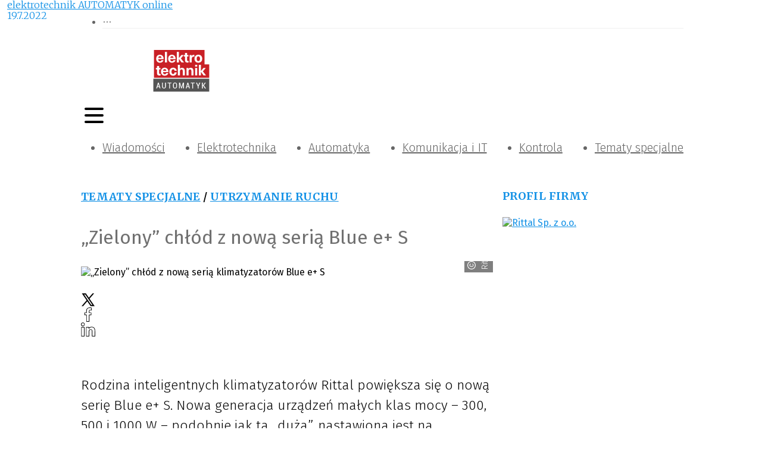

--- FILE ---
content_type: text/html; charset=utf-8
request_url: https://elektrotechnikautomatyk.pl/artykuly/zielony-chlod-z-nowa-seria-blue-e-s
body_size: 36039
content:
<!DOCTYPE html><html lang="pl-PL"><head><meta charSet="utf-8"/><meta name="viewport" content="width=device-width"/><meta name="twitter:card" content="summary_large_image"/><meta property="og:locale" content="pl_PL"/><meta property="og:site_name" content="elektrotechnik AUTOMATYK"/><link rel="icon" href="/static/images/favicon.ico"/><title>„Zielony” chłód z nową serią klimatyzatorów Blue e+ S | elektrotechnik AUTOMATYK</title><meta name="robots" content="index,follow"/><meta name="description" content="Rodzina inteligentnych klimatyzatorów Rittal powiększa się o nową serię Blue e+ S. Nowa generacja to urządzenia małych klas o mocy 300, 500 i 1000 W"/><meta property="og:title" content="„Zielony” chłód z nową serią Blue e+ S"/><meta property="og:description" content="Rodzina inteligentnych klimatyzatorów Rittal powiększa się o nową serię Blue e+ S. Nowa generacja to urządzenia małych klas o mocy 300, 500 i 1000 W"/><meta property="og:url" content="https://elektrotechnikautomatyk.pl/artykuly/zielony-chlod-z-nowa-seria-blue-e-s"/><meta property="og:type" content="article"/><meta property="article:published_time" content="2022-07-20T00:01:00+02:00"/><meta property="article:modified_time" content="2022-07-20T00:01:00+02:00"/><meta property="article:author" content="https://elektrotechnikautomatyk.pl/autorzy/eta"/><meta property="article:section" content="Utrzymanie ruchu"/><meta property="article:tag" content="szafy sterownicze"/><meta property="article:tag" content="klimatyzatory"/><meta property="og:image" content="https://elektrotechnikautomatyk.pl//media/artykuly/Rittal_klimatyzator_Blue_e%2B_S_1.jpg"/><meta property="og:image:alt" content="klimatyzator"/><meta property="og:image:width" content="800"/><meta property="og:image:height" content="450"/><link rel="canonical" href="https://elektrotechnikautomatyk.pl/artykuly/zielony-chlod-z-nowa-seria-blue-e-s"/><script type="application/ld+json">{"@context":"https://schema.org","@type":"Article","datePublished":"2022-07-20T00:01:00+02:00","description":"Rodzina inteligentnych klimatyzatorów Rittal powiększa się o nową serię Blue e+ S. Nowa generacja to urządzenia małych klas o mocy 300, 500 i 1000 W","mainEntityOfPage":{"@type":"WebPage","@id":"https://elektrotechnikautomatyk.pl/artykuly/zielony-chlod-z-nowa-seria-blue-e-s"},"headline":"&lt;p&gt;Rodzina inteligentnych klimatyzatorów Rittal powiększa się o nową serię Blue e+ S. Nowa generacja urządzeń małych klas mocy &amp;ndash; 300, 500 i 1000 W &amp;ndash; podobnie jak ta &amp;bdquo;duża&amp;rdquo;, nastawiona jest na maksymalną efektywność, redukcję śladu węglowego i obniżanie kosztów. Opłaca się to nie tylko użytkownikowi, ale także przyszłym pokoleniom.&lt;/p&gt;","image":["https://elektrotechnikautomatyk.pl//media/artykuly/Rittal_klimatyzator_Blue_e%2B_S_1.jpg"],"dateModified":"2022-07-20T00:01:00+02:00","author":[{"@type":"Person","name":"elektrotechnik AUTOMATYK online","url":"https://elektrotechnikautomatyk.pl/autorzy/eta"}],"publisher":{"@type":"Organization","name":"elektrotechnik AUTOMATYK","logo":{"@type":"ImageObject","url":"https://elektrotechnikautomatyk.pl/static/images/logo.svg"}}}</script><meta name="next-head-count" content="25"/><link rel="preconnect" href="https://cms.elektrotechnikautomatyk.pl"/><link rel="dns-prefetch" href="https://cms.elektrotechnikautomatyk.pl"/><link rel="preconnect" href="https://www.googletagmanager.com"/><link rel="dns-prefetch" href="https://www.googletagmanager.com"/><link rel="preload" href="/_next/static/media/82050c55ac1c8c11-s.p.woff2" as="font" type="font/woff2" crossorigin="anonymous" data-next-font="size-adjust"/><link rel="preload" href="/_next/static/media/1f3fe8c6df3d47c1-s.p.woff2" as="font" type="font/woff2" crossorigin="anonymous" data-next-font="size-adjust"/><link rel="preload" href="/_next/static/media/d644870e415613ec-s.p.woff2" as="font" type="font/woff2" crossorigin="anonymous" data-next-font="size-adjust"/><link rel="preload" href="/_next/static/media/a048339354d5408e-s.p.woff2" as="font" type="font/woff2" crossorigin="anonymous" data-next-font="size-adjust"/><link rel="preload" href="/_next/static/media/442946fed64c2011-s.p.woff2" as="font" type="font/woff2" crossorigin="anonymous" data-next-font="size-adjust"/><link rel="preload" href="/_next/static/media/a77960545b5dad9f-s.p.woff2" as="font" type="font/woff2" crossorigin="anonymous" data-next-font="size-adjust"/><link rel="preload" href="/_next/static/media/64d67560db5baada-s.p.woff2" as="font" type="font/woff2" crossorigin="anonymous" data-next-font="size-adjust"/><link rel="preload" href="/_next/static/media/07f0d0991c204e49-s.p.woff2" as="font" type="font/woff2" crossorigin="anonymous" data-next-font="size-adjust"/><link rel="preload" href="/_next/static/media/b036901809a398af-s.p.woff2" as="font" type="font/woff2" crossorigin="anonymous" data-next-font="size-adjust"/><link rel="preload" href="/_next/static/media/99adbc1ad871a018-s.p.woff2" as="font" type="font/woff2" crossorigin="anonymous" data-next-font="size-adjust"/><link rel="preload" href="/_next/static/css/b6170ef1f1299af6.css" as="style"/><link rel="stylesheet" href="/_next/static/css/b6170ef1f1299af6.css" data-n-g=""/><noscript data-n-css=""></noscript><script defer="" nomodule="" src="/_next/static/chunks/polyfills-78c92fac7aa8fdd8.js"></script><script defer="" src="/_next/static/chunks/4681.6ca407c775448cfc.js"></script><script defer="" src="/_next/static/chunks/7846.6b5b2f1d90f473d7.js"></script><script src="/_next/static/chunks/webpack-9c3700b0619986af.js" defer=""></script><script src="/_next/static/chunks/framework-b9b262e39597e8cd.js" defer=""></script><script src="/_next/static/chunks/main-2c30279d1e90ed95.js" defer=""></script><script src="/_next/static/chunks/pages/_app-12750fbd58ac64ca.js" defer=""></script><script src="/_next/static/chunks/3256-0795315a6008e33d.js" defer=""></script><script src="/_next/static/chunks/9484-7e8c9a5d79e08dca.js" defer=""></script><script src="/_next/static/chunks/4793-70f7bf71d19288b6.js" defer=""></script><script src="/_next/static/chunks/3409-0007b20178edbc1d.js" defer=""></script><script src="/_next/static/chunks/7915-68fef53f8777c456.js" defer=""></script><script src="/_next/static/chunks/7311-09fabd493701d551.js" defer=""></script><script src="/_next/static/chunks/1261-d1b2a421e14c89ff.js" defer=""></script><script src="/_next/static/chunks/7381-9085e8fda171959a.js" defer=""></script><script src="/_next/static/chunks/6614-69498e2a3403aac9.js" defer=""></script><script src="/_next/static/chunks/8150-d77a9ab5c07244bd.js" defer=""></script><script src="/_next/static/chunks/2639-525382c972c352b6.js" defer=""></script><script src="/_next/static/chunks/6647-21d6baee635b5531.js" defer=""></script><script src="/_next/static/chunks/pages/artykuly/%5Bslug%5D-73575a88afedf8ee.js" defer=""></script><script src="/_next/static/yjI55rQIy7YUko_J2wQWO/_buildManifest.js" defer=""></script><script src="/_next/static/yjI55rQIy7YUko_J2wQWO/_ssgManifest.js" defer=""></script><style>:where(.css-s68q2u) a{color:#1592e6;text-decoration:none;background-color:transparent;outline:none;cursor:pointer;transition:color 0s;-webkit-text-decoration-skip:objects;}:where(.css-s68q2u) a:hover{color:#222222;}:where(.css-s68q2u) a:active{color:#0870bf;}:where(.css-s68q2u) a:active,:where(.css-s68q2u) a:hover{text-decoration:none;outline:0;}:where(.css-s68q2u) a:focus{text-decoration:none;outline:0;}:where(.css-s68q2u) a[disabled]{color:rgba(0, 0, 0, 0.25);cursor:not-allowed;}:where(.css-s68q2u).ant-layout{font-family:'__Fira_Sans_15ae46','__Fira_Sans_Fallback_15ae46';font-size:14px;box-sizing:border-box;}:where(.css-s68q2u).ant-layout::before,:where(.css-s68q2u).ant-layout::after{box-sizing:border-box;}:where(.css-s68q2u).ant-layout [class^="ant-layout"],:where(.css-s68q2u).ant-layout [class*=" ant-layout"]{box-sizing:border-box;}:where(.css-s68q2u).ant-layout [class^="ant-layout"]::before,:where(.css-s68q2u).ant-layout [class*=" ant-layout"]::before,:where(.css-s68q2u).ant-layout [class^="ant-layout"]::after,:where(.css-s68q2u).ant-layout [class*=" ant-layout"]::after{box-sizing:border-box;}:where(.css-s68q2u).ant-layout{display:flex;flex:auto;flex-direction:column;min-height:0;background:#fff;}:where(.css-s68q2u).ant-layout,:where(.css-s68q2u).ant-layout *{box-sizing:border-box;}:where(.css-s68q2u).ant-layout.ant-layout-has-sider{flex-direction:row;}:where(.css-s68q2u).ant-layout.ant-layout-has-sider >.ant-layout,:where(.css-s68q2u).ant-layout.ant-layout-has-sider >.ant-layout-content{width:0;}:where(.css-s68q2u).ant-layout .ant-layout-header,:where(.css-s68q2u).ant-layout.ant-layout-footer{flex:0 0 auto;}:where(.css-s68q2u).ant-layout .ant-layout-sider{position:relative;min-width:0;background:#001529;transition:all 0s,background 0s;}:where(.css-s68q2u).ant-layout .ant-layout-sider-children{height:100%;margin-top:-0.1px;padding-top:0.1px;}:where(.css-s68q2u).ant-layout .ant-layout-sider-children .ant-menu.ant-menu-inline-collapsed{width:auto;}:where(.css-s68q2u).ant-layout .ant-layout-sider-has-trigger{padding-bottom:48px;}:where(.css-s68q2u).ant-layout .ant-layout-sider-right{order:1;}:where(.css-s68q2u).ant-layout .ant-layout-sider-trigger{position:fixed;bottom:0;z-index:1;height:48px;color:#fff;line-height:48px;text-align:center;background:#002140;cursor:pointer;transition:all 0s;}:where(.css-s68q2u).ant-layout .ant-layout-sider-zero-width >*{overflow:hidden;}:where(.css-s68q2u).ant-layout .ant-layout-sider-zero-width-trigger{position:absolute;top:64px;inset-inline-end:-40px;z-index:1;width:40px;height:40px;color:#fff;font-size:20px;display:flex;align-items:center;justify-content:center;background:#001529;border-start-start-radius:0;border-start-end-radius:6px;border-end-end-radius:6px;border-end-start-radius:0;cursor:pointer;transition:background 0s ease;}:where(.css-s68q2u).ant-layout .ant-layout-sider-zero-width-trigger::after{position:absolute;inset:0;background:transparent;transition:all 0s;content:"";}:where(.css-s68q2u).ant-layout .ant-layout-sider-zero-width-trigger:hover::after{background:rgba(255, 255, 255, 0.2);}:where(.css-s68q2u).ant-layout .ant-layout-sider-zero-width-trigger-right{inset-inline-start:-40px;border-start-start-radius:6px;border-start-end-radius:0;border-end-end-radius:0;border-end-start-radius:6px;}:where(.css-s68q2u).ant-layout .ant-layout-sider-light{background:#ffffff;}:where(.css-s68q2u).ant-layout .ant-layout-sider-light .ant-layout-sider-trigger{color:rgba(0, 0, 0, 0.88);background:#ffffff;}:where(.css-s68q2u).ant-layout .ant-layout-sider-light .ant-layout-sider-zero-width-trigger{color:rgba(0, 0, 0, 0.88);background:#ffffff;border:1px solid #fff;border-inline-start:0;}:where(.css-s68q2u).ant-layout-rtl{direction:rtl;}:where(.css-s68q2u).ant-layout-header{height:64px;padding:0 50px;color:rgba(0, 0, 0, 0.88);line-height:64px;background:#fff;}:where(.css-s68q2u).ant-layout-header .ant-menu{line-height:inherit;}:where(.css-s68q2u).ant-layout-footer{padding:24px 50px;color:rgba(0, 0, 0, 0.88);font-size:14px;background:#f5f5f5;}:where(.css-s68q2u).ant-layout-content{flex:auto;color:rgba(0, 0, 0, 0.88);min-height:0;}:where(.css-s68q2u).ant-row{font-family:'__Fira_Sans_15ae46','__Fira_Sans_Fallback_15ae46';font-size:14px;box-sizing:border-box;}:where(.css-s68q2u).ant-row::before,:where(.css-s68q2u).ant-row::after{box-sizing:border-box;}:where(.css-s68q2u).ant-row [class^="ant-row"],:where(.css-s68q2u).ant-row [class*=" ant-row"]{box-sizing:border-box;}:where(.css-s68q2u).ant-row [class^="ant-row"]::before,:where(.css-s68q2u).ant-row [class*=" ant-row"]::before,:where(.css-s68q2u).ant-row [class^="ant-row"]::after,:where(.css-s68q2u).ant-row [class*=" ant-row"]::after{box-sizing:border-box;}:where(.css-s68q2u).ant-row{display:flex;flex-flow:row wrap;min-width:0;}:where(.css-s68q2u).ant-row::before,:where(.css-s68q2u).ant-row::after{display:flex;}:where(.css-s68q2u).ant-row-no-wrap{flex-wrap:nowrap;}:where(.css-s68q2u).ant-row-start{justify-content:flex-start;}:where(.css-s68q2u).ant-row-center{justify-content:center;}:where(.css-s68q2u).ant-row-end{justify-content:flex-end;}:where(.css-s68q2u).ant-row-space-between{justify-content:space-between;}:where(.css-s68q2u).ant-row-space-around{justify-content:space-around;}:where(.css-s68q2u).ant-row-space-evenly{justify-content:space-evenly;}:where(.css-s68q2u).ant-row-top{align-items:flex-start;}:where(.css-s68q2u).ant-row-middle{align-items:center;}:where(.css-s68q2u).ant-row-bottom{align-items:flex-end;}:where(.css-s68q2u).ant-col{font-family:'__Fira_Sans_15ae46','__Fira_Sans_Fallback_15ae46';font-size:14px;box-sizing:border-box;}:where(.css-s68q2u).ant-col::before,:where(.css-s68q2u).ant-col::after{box-sizing:border-box;}:where(.css-s68q2u).ant-col [class^="ant-col"],:where(.css-s68q2u).ant-col [class*=" ant-col"]{box-sizing:border-box;}:where(.css-s68q2u).ant-col [class^="ant-col"]::before,:where(.css-s68q2u).ant-col [class*=" ant-col"]::before,:where(.css-s68q2u).ant-col [class^="ant-col"]::after,:where(.css-s68q2u).ant-col [class*=" ant-col"]::after{box-sizing:border-box;}:where(.css-s68q2u).ant-col{position:relative;max-width:100%;min-height:1px;}:where(.css-s68q2u).ant-col-24{--ant-display:block;display:block;display:var(--ant-display);flex:0 0 100%;max-width:100%;}:where(.css-s68q2u).ant-col-push-24{inset-inline-start:100%;}:where(.css-s68q2u).ant-col-pull-24{inset-inline-end:100%;}:where(.css-s68q2u).ant-col-offset-24{margin-inline-start:100%;}:where(.css-s68q2u).ant-col-order-24{order:24;}:where(.css-s68q2u).ant-col-23{--ant-display:block;display:block;display:var(--ant-display);flex:0 0 95.83333333333334%;max-width:95.83333333333334%;}:where(.css-s68q2u).ant-col-push-23{inset-inline-start:95.83333333333334%;}:where(.css-s68q2u).ant-col-pull-23{inset-inline-end:95.83333333333334%;}:where(.css-s68q2u).ant-col-offset-23{margin-inline-start:95.83333333333334%;}:where(.css-s68q2u).ant-col-order-23{order:23;}:where(.css-s68q2u).ant-col-22{--ant-display:block;display:block;display:var(--ant-display);flex:0 0 91.66666666666666%;max-width:91.66666666666666%;}:where(.css-s68q2u).ant-col-push-22{inset-inline-start:91.66666666666666%;}:where(.css-s68q2u).ant-col-pull-22{inset-inline-end:91.66666666666666%;}:where(.css-s68q2u).ant-col-offset-22{margin-inline-start:91.66666666666666%;}:where(.css-s68q2u).ant-col-order-22{order:22;}:where(.css-s68q2u).ant-col-21{--ant-display:block;display:block;display:var(--ant-display);flex:0 0 87.5%;max-width:87.5%;}:where(.css-s68q2u).ant-col-push-21{inset-inline-start:87.5%;}:where(.css-s68q2u).ant-col-pull-21{inset-inline-end:87.5%;}:where(.css-s68q2u).ant-col-offset-21{margin-inline-start:87.5%;}:where(.css-s68q2u).ant-col-order-21{order:21;}:where(.css-s68q2u).ant-col-20{--ant-display:block;display:block;display:var(--ant-display);flex:0 0 83.33333333333334%;max-width:83.33333333333334%;}:where(.css-s68q2u).ant-col-push-20{inset-inline-start:83.33333333333334%;}:where(.css-s68q2u).ant-col-pull-20{inset-inline-end:83.33333333333334%;}:where(.css-s68q2u).ant-col-offset-20{margin-inline-start:83.33333333333334%;}:where(.css-s68q2u).ant-col-order-20{order:20;}:where(.css-s68q2u).ant-col-19{--ant-display:block;display:block;display:var(--ant-display);flex:0 0 79.16666666666666%;max-width:79.16666666666666%;}:where(.css-s68q2u).ant-col-push-19{inset-inline-start:79.16666666666666%;}:where(.css-s68q2u).ant-col-pull-19{inset-inline-end:79.16666666666666%;}:where(.css-s68q2u).ant-col-offset-19{margin-inline-start:79.16666666666666%;}:where(.css-s68q2u).ant-col-order-19{order:19;}:where(.css-s68q2u).ant-col-18{--ant-display:block;display:block;display:var(--ant-display);flex:0 0 75%;max-width:75%;}:where(.css-s68q2u).ant-col-push-18{inset-inline-start:75%;}:where(.css-s68q2u).ant-col-pull-18{inset-inline-end:75%;}:where(.css-s68q2u).ant-col-offset-18{margin-inline-start:75%;}:where(.css-s68q2u).ant-col-order-18{order:18;}:where(.css-s68q2u).ant-col-17{--ant-display:block;display:block;display:var(--ant-display);flex:0 0 70.83333333333334%;max-width:70.83333333333334%;}:where(.css-s68q2u).ant-col-push-17{inset-inline-start:70.83333333333334%;}:where(.css-s68q2u).ant-col-pull-17{inset-inline-end:70.83333333333334%;}:where(.css-s68q2u).ant-col-offset-17{margin-inline-start:70.83333333333334%;}:where(.css-s68q2u).ant-col-order-17{order:17;}:where(.css-s68q2u).ant-col-16{--ant-display:block;display:block;display:var(--ant-display);flex:0 0 66.66666666666666%;max-width:66.66666666666666%;}:where(.css-s68q2u).ant-col-push-16{inset-inline-start:66.66666666666666%;}:where(.css-s68q2u).ant-col-pull-16{inset-inline-end:66.66666666666666%;}:where(.css-s68q2u).ant-col-offset-16{margin-inline-start:66.66666666666666%;}:where(.css-s68q2u).ant-col-order-16{order:16;}:where(.css-s68q2u).ant-col-15{--ant-display:block;display:block;display:var(--ant-display);flex:0 0 62.5%;max-width:62.5%;}:where(.css-s68q2u).ant-col-push-15{inset-inline-start:62.5%;}:where(.css-s68q2u).ant-col-pull-15{inset-inline-end:62.5%;}:where(.css-s68q2u).ant-col-offset-15{margin-inline-start:62.5%;}:where(.css-s68q2u).ant-col-order-15{order:15;}:where(.css-s68q2u).ant-col-14{--ant-display:block;display:block;display:var(--ant-display);flex:0 0 58.333333333333336%;max-width:58.333333333333336%;}:where(.css-s68q2u).ant-col-push-14{inset-inline-start:58.333333333333336%;}:where(.css-s68q2u).ant-col-pull-14{inset-inline-end:58.333333333333336%;}:where(.css-s68q2u).ant-col-offset-14{margin-inline-start:58.333333333333336%;}:where(.css-s68q2u).ant-col-order-14{order:14;}:where(.css-s68q2u).ant-col-13{--ant-display:block;display:block;display:var(--ant-display);flex:0 0 54.166666666666664%;max-width:54.166666666666664%;}:where(.css-s68q2u).ant-col-push-13{inset-inline-start:54.166666666666664%;}:where(.css-s68q2u).ant-col-pull-13{inset-inline-end:54.166666666666664%;}:where(.css-s68q2u).ant-col-offset-13{margin-inline-start:54.166666666666664%;}:where(.css-s68q2u).ant-col-order-13{order:13;}:where(.css-s68q2u).ant-col-12{--ant-display:block;display:block;display:var(--ant-display);flex:0 0 50%;max-width:50%;}:where(.css-s68q2u).ant-col-push-12{inset-inline-start:50%;}:where(.css-s68q2u).ant-col-pull-12{inset-inline-end:50%;}:where(.css-s68q2u).ant-col-offset-12{margin-inline-start:50%;}:where(.css-s68q2u).ant-col-order-12{order:12;}:where(.css-s68q2u).ant-col-11{--ant-display:block;display:block;display:var(--ant-display);flex:0 0 45.83333333333333%;max-width:45.83333333333333%;}:where(.css-s68q2u).ant-col-push-11{inset-inline-start:45.83333333333333%;}:where(.css-s68q2u).ant-col-pull-11{inset-inline-end:45.83333333333333%;}:where(.css-s68q2u).ant-col-offset-11{margin-inline-start:45.83333333333333%;}:where(.css-s68q2u).ant-col-order-11{order:11;}:where(.css-s68q2u).ant-col-10{--ant-display:block;display:block;display:var(--ant-display);flex:0 0 41.66666666666667%;max-width:41.66666666666667%;}:where(.css-s68q2u).ant-col-push-10{inset-inline-start:41.66666666666667%;}:where(.css-s68q2u).ant-col-pull-10{inset-inline-end:41.66666666666667%;}:where(.css-s68q2u).ant-col-offset-10{margin-inline-start:41.66666666666667%;}:where(.css-s68q2u).ant-col-order-10{order:10;}:where(.css-s68q2u).ant-col-9{--ant-display:block;display:block;display:var(--ant-display);flex:0 0 37.5%;max-width:37.5%;}:where(.css-s68q2u).ant-col-push-9{inset-inline-start:37.5%;}:where(.css-s68q2u).ant-col-pull-9{inset-inline-end:37.5%;}:where(.css-s68q2u).ant-col-offset-9{margin-inline-start:37.5%;}:where(.css-s68q2u).ant-col-order-9{order:9;}:where(.css-s68q2u).ant-col-8{--ant-display:block;display:block;display:var(--ant-display);flex:0 0 33.33333333333333%;max-width:33.33333333333333%;}:where(.css-s68q2u).ant-col-push-8{inset-inline-start:33.33333333333333%;}:where(.css-s68q2u).ant-col-pull-8{inset-inline-end:33.33333333333333%;}:where(.css-s68q2u).ant-col-offset-8{margin-inline-start:33.33333333333333%;}:where(.css-s68q2u).ant-col-order-8{order:8;}:where(.css-s68q2u).ant-col-7{--ant-display:block;display:block;display:var(--ant-display);flex:0 0 29.166666666666668%;max-width:29.166666666666668%;}:where(.css-s68q2u).ant-col-push-7{inset-inline-start:29.166666666666668%;}:where(.css-s68q2u).ant-col-pull-7{inset-inline-end:29.166666666666668%;}:where(.css-s68q2u).ant-col-offset-7{margin-inline-start:29.166666666666668%;}:where(.css-s68q2u).ant-col-order-7{order:7;}:where(.css-s68q2u).ant-col-6{--ant-display:block;display:block;display:var(--ant-display);flex:0 0 25%;max-width:25%;}:where(.css-s68q2u).ant-col-push-6{inset-inline-start:25%;}:where(.css-s68q2u).ant-col-pull-6{inset-inline-end:25%;}:where(.css-s68q2u).ant-col-offset-6{margin-inline-start:25%;}:where(.css-s68q2u).ant-col-order-6{order:6;}:where(.css-s68q2u).ant-col-5{--ant-display:block;display:block;display:var(--ant-display);flex:0 0 20.833333333333336%;max-width:20.833333333333336%;}:where(.css-s68q2u).ant-col-push-5{inset-inline-start:20.833333333333336%;}:where(.css-s68q2u).ant-col-pull-5{inset-inline-end:20.833333333333336%;}:where(.css-s68q2u).ant-col-offset-5{margin-inline-start:20.833333333333336%;}:where(.css-s68q2u).ant-col-order-5{order:5;}:where(.css-s68q2u).ant-col-4{--ant-display:block;display:block;display:var(--ant-display);flex:0 0 16.666666666666664%;max-width:16.666666666666664%;}:where(.css-s68q2u).ant-col-push-4{inset-inline-start:16.666666666666664%;}:where(.css-s68q2u).ant-col-pull-4{inset-inline-end:16.666666666666664%;}:where(.css-s68q2u).ant-col-offset-4{margin-inline-start:16.666666666666664%;}:where(.css-s68q2u).ant-col-order-4{order:4;}:where(.css-s68q2u).ant-col-3{--ant-display:block;display:block;display:var(--ant-display);flex:0 0 12.5%;max-width:12.5%;}:where(.css-s68q2u).ant-col-push-3{inset-inline-start:12.5%;}:where(.css-s68q2u).ant-col-pull-3{inset-inline-end:12.5%;}:where(.css-s68q2u).ant-col-offset-3{margin-inline-start:12.5%;}:where(.css-s68q2u).ant-col-order-3{order:3;}:where(.css-s68q2u).ant-col-2{--ant-display:block;display:block;display:var(--ant-display);flex:0 0 8.333333333333332%;max-width:8.333333333333332%;}:where(.css-s68q2u).ant-col-push-2{inset-inline-start:8.333333333333332%;}:where(.css-s68q2u).ant-col-pull-2{inset-inline-end:8.333333333333332%;}:where(.css-s68q2u).ant-col-offset-2{margin-inline-start:8.333333333333332%;}:where(.css-s68q2u).ant-col-order-2{order:2;}:where(.css-s68q2u).ant-col-1{--ant-display:block;display:block;display:var(--ant-display);flex:0 0 4.166666666666666%;max-width:4.166666666666666%;}:where(.css-s68q2u).ant-col-push-1{inset-inline-start:4.166666666666666%;}:where(.css-s68q2u).ant-col-pull-1{inset-inline-end:4.166666666666666%;}:where(.css-s68q2u).ant-col-offset-1{margin-inline-start:4.166666666666666%;}:where(.css-s68q2u).ant-col-order-1{order:1;}:where(.css-s68q2u).ant-col-0{display:none;}:where(.css-s68q2u).ant-col-push-0{inset-inline-start:auto;}:where(.css-s68q2u).ant-col-pull-0{inset-inline-end:auto;}:where(.css-s68q2u).ant-col-offset-0{margin-inline-start:0;}:where(.css-s68q2u).ant-col-order-0{order:0;}:where(.css-s68q2u).ant-col-flex{flex:var(--ant-col-flex);}:where(.css-s68q2u).ant-col-xs-24{--ant-display:block;display:block;display:var(--ant-display);flex:0 0 100%;max-width:100%;}:where(.css-s68q2u).ant-col-xs-push-24{inset-inline-start:100%;}:where(.css-s68q2u).ant-col-xs-pull-24{inset-inline-end:100%;}:where(.css-s68q2u).ant-col-xs-offset-24{margin-inline-start:100%;}:where(.css-s68q2u).ant-col-xs-order-24{order:24;}:where(.css-s68q2u).ant-col-xs-23{--ant-display:block;display:block;display:var(--ant-display);flex:0 0 95.83333333333334%;max-width:95.83333333333334%;}:where(.css-s68q2u).ant-col-xs-push-23{inset-inline-start:95.83333333333334%;}:where(.css-s68q2u).ant-col-xs-pull-23{inset-inline-end:95.83333333333334%;}:where(.css-s68q2u).ant-col-xs-offset-23{margin-inline-start:95.83333333333334%;}:where(.css-s68q2u).ant-col-xs-order-23{order:23;}:where(.css-s68q2u).ant-col-xs-22{--ant-display:block;display:block;display:var(--ant-display);flex:0 0 91.66666666666666%;max-width:91.66666666666666%;}:where(.css-s68q2u).ant-col-xs-push-22{inset-inline-start:91.66666666666666%;}:where(.css-s68q2u).ant-col-xs-pull-22{inset-inline-end:91.66666666666666%;}:where(.css-s68q2u).ant-col-xs-offset-22{margin-inline-start:91.66666666666666%;}:where(.css-s68q2u).ant-col-xs-order-22{order:22;}:where(.css-s68q2u).ant-col-xs-21{--ant-display:block;display:block;display:var(--ant-display);flex:0 0 87.5%;max-width:87.5%;}:where(.css-s68q2u).ant-col-xs-push-21{inset-inline-start:87.5%;}:where(.css-s68q2u).ant-col-xs-pull-21{inset-inline-end:87.5%;}:where(.css-s68q2u).ant-col-xs-offset-21{margin-inline-start:87.5%;}:where(.css-s68q2u).ant-col-xs-order-21{order:21;}:where(.css-s68q2u).ant-col-xs-20{--ant-display:block;display:block;display:var(--ant-display);flex:0 0 83.33333333333334%;max-width:83.33333333333334%;}:where(.css-s68q2u).ant-col-xs-push-20{inset-inline-start:83.33333333333334%;}:where(.css-s68q2u).ant-col-xs-pull-20{inset-inline-end:83.33333333333334%;}:where(.css-s68q2u).ant-col-xs-offset-20{margin-inline-start:83.33333333333334%;}:where(.css-s68q2u).ant-col-xs-order-20{order:20;}:where(.css-s68q2u).ant-col-xs-19{--ant-display:block;display:block;display:var(--ant-display);flex:0 0 79.16666666666666%;max-width:79.16666666666666%;}:where(.css-s68q2u).ant-col-xs-push-19{inset-inline-start:79.16666666666666%;}:where(.css-s68q2u).ant-col-xs-pull-19{inset-inline-end:79.16666666666666%;}:where(.css-s68q2u).ant-col-xs-offset-19{margin-inline-start:79.16666666666666%;}:where(.css-s68q2u).ant-col-xs-order-19{order:19;}:where(.css-s68q2u).ant-col-xs-18{--ant-display:block;display:block;display:var(--ant-display);flex:0 0 75%;max-width:75%;}:where(.css-s68q2u).ant-col-xs-push-18{inset-inline-start:75%;}:where(.css-s68q2u).ant-col-xs-pull-18{inset-inline-end:75%;}:where(.css-s68q2u).ant-col-xs-offset-18{margin-inline-start:75%;}:where(.css-s68q2u).ant-col-xs-order-18{order:18;}:where(.css-s68q2u).ant-col-xs-17{--ant-display:block;display:block;display:var(--ant-display);flex:0 0 70.83333333333334%;max-width:70.83333333333334%;}:where(.css-s68q2u).ant-col-xs-push-17{inset-inline-start:70.83333333333334%;}:where(.css-s68q2u).ant-col-xs-pull-17{inset-inline-end:70.83333333333334%;}:where(.css-s68q2u).ant-col-xs-offset-17{margin-inline-start:70.83333333333334%;}:where(.css-s68q2u).ant-col-xs-order-17{order:17;}:where(.css-s68q2u).ant-col-xs-16{--ant-display:block;display:block;display:var(--ant-display);flex:0 0 66.66666666666666%;max-width:66.66666666666666%;}:where(.css-s68q2u).ant-col-xs-push-16{inset-inline-start:66.66666666666666%;}:where(.css-s68q2u).ant-col-xs-pull-16{inset-inline-end:66.66666666666666%;}:where(.css-s68q2u).ant-col-xs-offset-16{margin-inline-start:66.66666666666666%;}:where(.css-s68q2u).ant-col-xs-order-16{order:16;}:where(.css-s68q2u).ant-col-xs-15{--ant-display:block;display:block;display:var(--ant-display);flex:0 0 62.5%;max-width:62.5%;}:where(.css-s68q2u).ant-col-xs-push-15{inset-inline-start:62.5%;}:where(.css-s68q2u).ant-col-xs-pull-15{inset-inline-end:62.5%;}:where(.css-s68q2u).ant-col-xs-offset-15{margin-inline-start:62.5%;}:where(.css-s68q2u).ant-col-xs-order-15{order:15;}:where(.css-s68q2u).ant-col-xs-14{--ant-display:block;display:block;display:var(--ant-display);flex:0 0 58.333333333333336%;max-width:58.333333333333336%;}:where(.css-s68q2u).ant-col-xs-push-14{inset-inline-start:58.333333333333336%;}:where(.css-s68q2u).ant-col-xs-pull-14{inset-inline-end:58.333333333333336%;}:where(.css-s68q2u).ant-col-xs-offset-14{margin-inline-start:58.333333333333336%;}:where(.css-s68q2u).ant-col-xs-order-14{order:14;}:where(.css-s68q2u).ant-col-xs-13{--ant-display:block;display:block;display:var(--ant-display);flex:0 0 54.166666666666664%;max-width:54.166666666666664%;}:where(.css-s68q2u).ant-col-xs-push-13{inset-inline-start:54.166666666666664%;}:where(.css-s68q2u).ant-col-xs-pull-13{inset-inline-end:54.166666666666664%;}:where(.css-s68q2u).ant-col-xs-offset-13{margin-inline-start:54.166666666666664%;}:where(.css-s68q2u).ant-col-xs-order-13{order:13;}:where(.css-s68q2u).ant-col-xs-12{--ant-display:block;display:block;display:var(--ant-display);flex:0 0 50%;max-width:50%;}:where(.css-s68q2u).ant-col-xs-push-12{inset-inline-start:50%;}:where(.css-s68q2u).ant-col-xs-pull-12{inset-inline-end:50%;}:where(.css-s68q2u).ant-col-xs-offset-12{margin-inline-start:50%;}:where(.css-s68q2u).ant-col-xs-order-12{order:12;}:where(.css-s68q2u).ant-col-xs-11{--ant-display:block;display:block;display:var(--ant-display);flex:0 0 45.83333333333333%;max-width:45.83333333333333%;}:where(.css-s68q2u).ant-col-xs-push-11{inset-inline-start:45.83333333333333%;}:where(.css-s68q2u).ant-col-xs-pull-11{inset-inline-end:45.83333333333333%;}:where(.css-s68q2u).ant-col-xs-offset-11{margin-inline-start:45.83333333333333%;}:where(.css-s68q2u).ant-col-xs-order-11{order:11;}:where(.css-s68q2u).ant-col-xs-10{--ant-display:block;display:block;display:var(--ant-display);flex:0 0 41.66666666666667%;max-width:41.66666666666667%;}:where(.css-s68q2u).ant-col-xs-push-10{inset-inline-start:41.66666666666667%;}:where(.css-s68q2u).ant-col-xs-pull-10{inset-inline-end:41.66666666666667%;}:where(.css-s68q2u).ant-col-xs-offset-10{margin-inline-start:41.66666666666667%;}:where(.css-s68q2u).ant-col-xs-order-10{order:10;}:where(.css-s68q2u).ant-col-xs-9{--ant-display:block;display:block;display:var(--ant-display);flex:0 0 37.5%;max-width:37.5%;}:where(.css-s68q2u).ant-col-xs-push-9{inset-inline-start:37.5%;}:where(.css-s68q2u).ant-col-xs-pull-9{inset-inline-end:37.5%;}:where(.css-s68q2u).ant-col-xs-offset-9{margin-inline-start:37.5%;}:where(.css-s68q2u).ant-col-xs-order-9{order:9;}:where(.css-s68q2u).ant-col-xs-8{--ant-display:block;display:block;display:var(--ant-display);flex:0 0 33.33333333333333%;max-width:33.33333333333333%;}:where(.css-s68q2u).ant-col-xs-push-8{inset-inline-start:33.33333333333333%;}:where(.css-s68q2u).ant-col-xs-pull-8{inset-inline-end:33.33333333333333%;}:where(.css-s68q2u).ant-col-xs-offset-8{margin-inline-start:33.33333333333333%;}:where(.css-s68q2u).ant-col-xs-order-8{order:8;}:where(.css-s68q2u).ant-col-xs-7{--ant-display:block;display:block;display:var(--ant-display);flex:0 0 29.166666666666668%;max-width:29.166666666666668%;}:where(.css-s68q2u).ant-col-xs-push-7{inset-inline-start:29.166666666666668%;}:where(.css-s68q2u).ant-col-xs-pull-7{inset-inline-end:29.166666666666668%;}:where(.css-s68q2u).ant-col-xs-offset-7{margin-inline-start:29.166666666666668%;}:where(.css-s68q2u).ant-col-xs-order-7{order:7;}:where(.css-s68q2u).ant-col-xs-6{--ant-display:block;display:block;display:var(--ant-display);flex:0 0 25%;max-width:25%;}:where(.css-s68q2u).ant-col-xs-push-6{inset-inline-start:25%;}:where(.css-s68q2u).ant-col-xs-pull-6{inset-inline-end:25%;}:where(.css-s68q2u).ant-col-xs-offset-6{margin-inline-start:25%;}:where(.css-s68q2u).ant-col-xs-order-6{order:6;}:where(.css-s68q2u).ant-col-xs-5{--ant-display:block;display:block;display:var(--ant-display);flex:0 0 20.833333333333336%;max-width:20.833333333333336%;}:where(.css-s68q2u).ant-col-xs-push-5{inset-inline-start:20.833333333333336%;}:where(.css-s68q2u).ant-col-xs-pull-5{inset-inline-end:20.833333333333336%;}:where(.css-s68q2u).ant-col-xs-offset-5{margin-inline-start:20.833333333333336%;}:where(.css-s68q2u).ant-col-xs-order-5{order:5;}:where(.css-s68q2u).ant-col-xs-4{--ant-display:block;display:block;display:var(--ant-display);flex:0 0 16.666666666666664%;max-width:16.666666666666664%;}:where(.css-s68q2u).ant-col-xs-push-4{inset-inline-start:16.666666666666664%;}:where(.css-s68q2u).ant-col-xs-pull-4{inset-inline-end:16.666666666666664%;}:where(.css-s68q2u).ant-col-xs-offset-4{margin-inline-start:16.666666666666664%;}:where(.css-s68q2u).ant-col-xs-order-4{order:4;}:where(.css-s68q2u).ant-col-xs-3{--ant-display:block;display:block;display:var(--ant-display);flex:0 0 12.5%;max-width:12.5%;}:where(.css-s68q2u).ant-col-xs-push-3{inset-inline-start:12.5%;}:where(.css-s68q2u).ant-col-xs-pull-3{inset-inline-end:12.5%;}:where(.css-s68q2u).ant-col-xs-offset-3{margin-inline-start:12.5%;}:where(.css-s68q2u).ant-col-xs-order-3{order:3;}:where(.css-s68q2u).ant-col-xs-2{--ant-display:block;display:block;display:var(--ant-display);flex:0 0 8.333333333333332%;max-width:8.333333333333332%;}:where(.css-s68q2u).ant-col-xs-push-2{inset-inline-start:8.333333333333332%;}:where(.css-s68q2u).ant-col-xs-pull-2{inset-inline-end:8.333333333333332%;}:where(.css-s68q2u).ant-col-xs-offset-2{margin-inline-start:8.333333333333332%;}:where(.css-s68q2u).ant-col-xs-order-2{order:2;}:where(.css-s68q2u).ant-col-xs-1{--ant-display:block;display:block;display:var(--ant-display);flex:0 0 4.166666666666666%;max-width:4.166666666666666%;}:where(.css-s68q2u).ant-col-xs-push-1{inset-inline-start:4.166666666666666%;}:where(.css-s68q2u).ant-col-xs-pull-1{inset-inline-end:4.166666666666666%;}:where(.css-s68q2u).ant-col-xs-offset-1{margin-inline-start:4.166666666666666%;}:where(.css-s68q2u).ant-col-xs-order-1{order:1;}:where(.css-s68q2u).ant-col-xs-0{display:none;}:where(.css-s68q2u).ant-col-push-0{inset-inline-start:auto;}:where(.css-s68q2u).ant-col-pull-0{inset-inline-end:auto;}:where(.css-s68q2u).ant-col-xs-push-0{inset-inline-start:auto;}:where(.css-s68q2u).ant-col-xs-pull-0{inset-inline-end:auto;}:where(.css-s68q2u).ant-col-xs-offset-0{margin-inline-start:0;}:where(.css-s68q2u).ant-col-xs-order-0{order:0;}:where(.css-s68q2u).ant-col-xs-flex{flex:var(--ant-col-xs-flex);}@media (min-width: 576px){:where(.css-s68q2u).ant-col-sm-24{--ant-display:block;display:block;display:var(--ant-display);flex:0 0 100%;max-width:100%;}:where(.css-s68q2u).ant-col-sm-push-24{inset-inline-start:100%;}:where(.css-s68q2u).ant-col-sm-pull-24{inset-inline-end:100%;}:where(.css-s68q2u).ant-col-sm-offset-24{margin-inline-start:100%;}:where(.css-s68q2u).ant-col-sm-order-24{order:24;}:where(.css-s68q2u).ant-col-sm-23{--ant-display:block;display:block;display:var(--ant-display);flex:0 0 95.83333333333334%;max-width:95.83333333333334%;}:where(.css-s68q2u).ant-col-sm-push-23{inset-inline-start:95.83333333333334%;}:where(.css-s68q2u).ant-col-sm-pull-23{inset-inline-end:95.83333333333334%;}:where(.css-s68q2u).ant-col-sm-offset-23{margin-inline-start:95.83333333333334%;}:where(.css-s68q2u).ant-col-sm-order-23{order:23;}:where(.css-s68q2u).ant-col-sm-22{--ant-display:block;display:block;display:var(--ant-display);flex:0 0 91.66666666666666%;max-width:91.66666666666666%;}:where(.css-s68q2u).ant-col-sm-push-22{inset-inline-start:91.66666666666666%;}:where(.css-s68q2u).ant-col-sm-pull-22{inset-inline-end:91.66666666666666%;}:where(.css-s68q2u).ant-col-sm-offset-22{margin-inline-start:91.66666666666666%;}:where(.css-s68q2u).ant-col-sm-order-22{order:22;}:where(.css-s68q2u).ant-col-sm-21{--ant-display:block;display:block;display:var(--ant-display);flex:0 0 87.5%;max-width:87.5%;}:where(.css-s68q2u).ant-col-sm-push-21{inset-inline-start:87.5%;}:where(.css-s68q2u).ant-col-sm-pull-21{inset-inline-end:87.5%;}:where(.css-s68q2u).ant-col-sm-offset-21{margin-inline-start:87.5%;}:where(.css-s68q2u).ant-col-sm-order-21{order:21;}:where(.css-s68q2u).ant-col-sm-20{--ant-display:block;display:block;display:var(--ant-display);flex:0 0 83.33333333333334%;max-width:83.33333333333334%;}:where(.css-s68q2u).ant-col-sm-push-20{inset-inline-start:83.33333333333334%;}:where(.css-s68q2u).ant-col-sm-pull-20{inset-inline-end:83.33333333333334%;}:where(.css-s68q2u).ant-col-sm-offset-20{margin-inline-start:83.33333333333334%;}:where(.css-s68q2u).ant-col-sm-order-20{order:20;}:where(.css-s68q2u).ant-col-sm-19{--ant-display:block;display:block;display:var(--ant-display);flex:0 0 79.16666666666666%;max-width:79.16666666666666%;}:where(.css-s68q2u).ant-col-sm-push-19{inset-inline-start:79.16666666666666%;}:where(.css-s68q2u).ant-col-sm-pull-19{inset-inline-end:79.16666666666666%;}:where(.css-s68q2u).ant-col-sm-offset-19{margin-inline-start:79.16666666666666%;}:where(.css-s68q2u).ant-col-sm-order-19{order:19;}:where(.css-s68q2u).ant-col-sm-18{--ant-display:block;display:block;display:var(--ant-display);flex:0 0 75%;max-width:75%;}:where(.css-s68q2u).ant-col-sm-push-18{inset-inline-start:75%;}:where(.css-s68q2u).ant-col-sm-pull-18{inset-inline-end:75%;}:where(.css-s68q2u).ant-col-sm-offset-18{margin-inline-start:75%;}:where(.css-s68q2u).ant-col-sm-order-18{order:18;}:where(.css-s68q2u).ant-col-sm-17{--ant-display:block;display:block;display:var(--ant-display);flex:0 0 70.83333333333334%;max-width:70.83333333333334%;}:where(.css-s68q2u).ant-col-sm-push-17{inset-inline-start:70.83333333333334%;}:where(.css-s68q2u).ant-col-sm-pull-17{inset-inline-end:70.83333333333334%;}:where(.css-s68q2u).ant-col-sm-offset-17{margin-inline-start:70.83333333333334%;}:where(.css-s68q2u).ant-col-sm-order-17{order:17;}:where(.css-s68q2u).ant-col-sm-16{--ant-display:block;display:block;display:var(--ant-display);flex:0 0 66.66666666666666%;max-width:66.66666666666666%;}:where(.css-s68q2u).ant-col-sm-push-16{inset-inline-start:66.66666666666666%;}:where(.css-s68q2u).ant-col-sm-pull-16{inset-inline-end:66.66666666666666%;}:where(.css-s68q2u).ant-col-sm-offset-16{margin-inline-start:66.66666666666666%;}:where(.css-s68q2u).ant-col-sm-order-16{order:16;}:where(.css-s68q2u).ant-col-sm-15{--ant-display:block;display:block;display:var(--ant-display);flex:0 0 62.5%;max-width:62.5%;}:where(.css-s68q2u).ant-col-sm-push-15{inset-inline-start:62.5%;}:where(.css-s68q2u).ant-col-sm-pull-15{inset-inline-end:62.5%;}:where(.css-s68q2u).ant-col-sm-offset-15{margin-inline-start:62.5%;}:where(.css-s68q2u).ant-col-sm-order-15{order:15;}:where(.css-s68q2u).ant-col-sm-14{--ant-display:block;display:block;display:var(--ant-display);flex:0 0 58.333333333333336%;max-width:58.333333333333336%;}:where(.css-s68q2u).ant-col-sm-push-14{inset-inline-start:58.333333333333336%;}:where(.css-s68q2u).ant-col-sm-pull-14{inset-inline-end:58.333333333333336%;}:where(.css-s68q2u).ant-col-sm-offset-14{margin-inline-start:58.333333333333336%;}:where(.css-s68q2u).ant-col-sm-order-14{order:14;}:where(.css-s68q2u).ant-col-sm-13{--ant-display:block;display:block;display:var(--ant-display);flex:0 0 54.166666666666664%;max-width:54.166666666666664%;}:where(.css-s68q2u).ant-col-sm-push-13{inset-inline-start:54.166666666666664%;}:where(.css-s68q2u).ant-col-sm-pull-13{inset-inline-end:54.166666666666664%;}:where(.css-s68q2u).ant-col-sm-offset-13{margin-inline-start:54.166666666666664%;}:where(.css-s68q2u).ant-col-sm-order-13{order:13;}:where(.css-s68q2u).ant-col-sm-12{--ant-display:block;display:block;display:var(--ant-display);flex:0 0 50%;max-width:50%;}:where(.css-s68q2u).ant-col-sm-push-12{inset-inline-start:50%;}:where(.css-s68q2u).ant-col-sm-pull-12{inset-inline-end:50%;}:where(.css-s68q2u).ant-col-sm-offset-12{margin-inline-start:50%;}:where(.css-s68q2u).ant-col-sm-order-12{order:12;}:where(.css-s68q2u).ant-col-sm-11{--ant-display:block;display:block;display:var(--ant-display);flex:0 0 45.83333333333333%;max-width:45.83333333333333%;}:where(.css-s68q2u).ant-col-sm-push-11{inset-inline-start:45.83333333333333%;}:where(.css-s68q2u).ant-col-sm-pull-11{inset-inline-end:45.83333333333333%;}:where(.css-s68q2u).ant-col-sm-offset-11{margin-inline-start:45.83333333333333%;}:where(.css-s68q2u).ant-col-sm-order-11{order:11;}:where(.css-s68q2u).ant-col-sm-10{--ant-display:block;display:block;display:var(--ant-display);flex:0 0 41.66666666666667%;max-width:41.66666666666667%;}:where(.css-s68q2u).ant-col-sm-push-10{inset-inline-start:41.66666666666667%;}:where(.css-s68q2u).ant-col-sm-pull-10{inset-inline-end:41.66666666666667%;}:where(.css-s68q2u).ant-col-sm-offset-10{margin-inline-start:41.66666666666667%;}:where(.css-s68q2u).ant-col-sm-order-10{order:10;}:where(.css-s68q2u).ant-col-sm-9{--ant-display:block;display:block;display:var(--ant-display);flex:0 0 37.5%;max-width:37.5%;}:where(.css-s68q2u).ant-col-sm-push-9{inset-inline-start:37.5%;}:where(.css-s68q2u).ant-col-sm-pull-9{inset-inline-end:37.5%;}:where(.css-s68q2u).ant-col-sm-offset-9{margin-inline-start:37.5%;}:where(.css-s68q2u).ant-col-sm-order-9{order:9;}:where(.css-s68q2u).ant-col-sm-8{--ant-display:block;display:block;display:var(--ant-display);flex:0 0 33.33333333333333%;max-width:33.33333333333333%;}:where(.css-s68q2u).ant-col-sm-push-8{inset-inline-start:33.33333333333333%;}:where(.css-s68q2u).ant-col-sm-pull-8{inset-inline-end:33.33333333333333%;}:where(.css-s68q2u).ant-col-sm-offset-8{margin-inline-start:33.33333333333333%;}:where(.css-s68q2u).ant-col-sm-order-8{order:8;}:where(.css-s68q2u).ant-col-sm-7{--ant-display:block;display:block;display:var(--ant-display);flex:0 0 29.166666666666668%;max-width:29.166666666666668%;}:where(.css-s68q2u).ant-col-sm-push-7{inset-inline-start:29.166666666666668%;}:where(.css-s68q2u).ant-col-sm-pull-7{inset-inline-end:29.166666666666668%;}:where(.css-s68q2u).ant-col-sm-offset-7{margin-inline-start:29.166666666666668%;}:where(.css-s68q2u).ant-col-sm-order-7{order:7;}:where(.css-s68q2u).ant-col-sm-6{--ant-display:block;display:block;display:var(--ant-display);flex:0 0 25%;max-width:25%;}:where(.css-s68q2u).ant-col-sm-push-6{inset-inline-start:25%;}:where(.css-s68q2u).ant-col-sm-pull-6{inset-inline-end:25%;}:where(.css-s68q2u).ant-col-sm-offset-6{margin-inline-start:25%;}:where(.css-s68q2u).ant-col-sm-order-6{order:6;}:where(.css-s68q2u).ant-col-sm-5{--ant-display:block;display:block;display:var(--ant-display);flex:0 0 20.833333333333336%;max-width:20.833333333333336%;}:where(.css-s68q2u).ant-col-sm-push-5{inset-inline-start:20.833333333333336%;}:where(.css-s68q2u).ant-col-sm-pull-5{inset-inline-end:20.833333333333336%;}:where(.css-s68q2u).ant-col-sm-offset-5{margin-inline-start:20.833333333333336%;}:where(.css-s68q2u).ant-col-sm-order-5{order:5;}:where(.css-s68q2u).ant-col-sm-4{--ant-display:block;display:block;display:var(--ant-display);flex:0 0 16.666666666666664%;max-width:16.666666666666664%;}:where(.css-s68q2u).ant-col-sm-push-4{inset-inline-start:16.666666666666664%;}:where(.css-s68q2u).ant-col-sm-pull-4{inset-inline-end:16.666666666666664%;}:where(.css-s68q2u).ant-col-sm-offset-4{margin-inline-start:16.666666666666664%;}:where(.css-s68q2u).ant-col-sm-order-4{order:4;}:where(.css-s68q2u).ant-col-sm-3{--ant-display:block;display:block;display:var(--ant-display);flex:0 0 12.5%;max-width:12.5%;}:where(.css-s68q2u).ant-col-sm-push-3{inset-inline-start:12.5%;}:where(.css-s68q2u).ant-col-sm-pull-3{inset-inline-end:12.5%;}:where(.css-s68q2u).ant-col-sm-offset-3{margin-inline-start:12.5%;}:where(.css-s68q2u).ant-col-sm-order-3{order:3;}:where(.css-s68q2u).ant-col-sm-2{--ant-display:block;display:block;display:var(--ant-display);flex:0 0 8.333333333333332%;max-width:8.333333333333332%;}:where(.css-s68q2u).ant-col-sm-push-2{inset-inline-start:8.333333333333332%;}:where(.css-s68q2u).ant-col-sm-pull-2{inset-inline-end:8.333333333333332%;}:where(.css-s68q2u).ant-col-sm-offset-2{margin-inline-start:8.333333333333332%;}:where(.css-s68q2u).ant-col-sm-order-2{order:2;}:where(.css-s68q2u).ant-col-sm-1{--ant-display:block;display:block;display:var(--ant-display);flex:0 0 4.166666666666666%;max-width:4.166666666666666%;}:where(.css-s68q2u).ant-col-sm-push-1{inset-inline-start:4.166666666666666%;}:where(.css-s68q2u).ant-col-sm-pull-1{inset-inline-end:4.166666666666666%;}:where(.css-s68q2u).ant-col-sm-offset-1{margin-inline-start:4.166666666666666%;}:where(.css-s68q2u).ant-col-sm-order-1{order:1;}:where(.css-s68q2u).ant-col-sm-0{display:none;}:where(.css-s68q2u).ant-col-push-0{inset-inline-start:auto;}:where(.css-s68q2u).ant-col-pull-0{inset-inline-end:auto;}:where(.css-s68q2u).ant-col-sm-push-0{inset-inline-start:auto;}:where(.css-s68q2u).ant-col-sm-pull-0{inset-inline-end:auto;}:where(.css-s68q2u).ant-col-sm-offset-0{margin-inline-start:0;}:where(.css-s68q2u).ant-col-sm-order-0{order:0;}:where(.css-s68q2u).ant-col-sm-flex{flex:var(--ant-col-sm-flex);}}@media (min-width: 768px){:where(.css-s68q2u).ant-col-md-24{--ant-display:block;display:block;display:var(--ant-display);flex:0 0 100%;max-width:100%;}:where(.css-s68q2u).ant-col-md-push-24{inset-inline-start:100%;}:where(.css-s68q2u).ant-col-md-pull-24{inset-inline-end:100%;}:where(.css-s68q2u).ant-col-md-offset-24{margin-inline-start:100%;}:where(.css-s68q2u).ant-col-md-order-24{order:24;}:where(.css-s68q2u).ant-col-md-23{--ant-display:block;display:block;display:var(--ant-display);flex:0 0 95.83333333333334%;max-width:95.83333333333334%;}:where(.css-s68q2u).ant-col-md-push-23{inset-inline-start:95.83333333333334%;}:where(.css-s68q2u).ant-col-md-pull-23{inset-inline-end:95.83333333333334%;}:where(.css-s68q2u).ant-col-md-offset-23{margin-inline-start:95.83333333333334%;}:where(.css-s68q2u).ant-col-md-order-23{order:23;}:where(.css-s68q2u).ant-col-md-22{--ant-display:block;display:block;display:var(--ant-display);flex:0 0 91.66666666666666%;max-width:91.66666666666666%;}:where(.css-s68q2u).ant-col-md-push-22{inset-inline-start:91.66666666666666%;}:where(.css-s68q2u).ant-col-md-pull-22{inset-inline-end:91.66666666666666%;}:where(.css-s68q2u).ant-col-md-offset-22{margin-inline-start:91.66666666666666%;}:where(.css-s68q2u).ant-col-md-order-22{order:22;}:where(.css-s68q2u).ant-col-md-21{--ant-display:block;display:block;display:var(--ant-display);flex:0 0 87.5%;max-width:87.5%;}:where(.css-s68q2u).ant-col-md-push-21{inset-inline-start:87.5%;}:where(.css-s68q2u).ant-col-md-pull-21{inset-inline-end:87.5%;}:where(.css-s68q2u).ant-col-md-offset-21{margin-inline-start:87.5%;}:where(.css-s68q2u).ant-col-md-order-21{order:21;}:where(.css-s68q2u).ant-col-md-20{--ant-display:block;display:block;display:var(--ant-display);flex:0 0 83.33333333333334%;max-width:83.33333333333334%;}:where(.css-s68q2u).ant-col-md-push-20{inset-inline-start:83.33333333333334%;}:where(.css-s68q2u).ant-col-md-pull-20{inset-inline-end:83.33333333333334%;}:where(.css-s68q2u).ant-col-md-offset-20{margin-inline-start:83.33333333333334%;}:where(.css-s68q2u).ant-col-md-order-20{order:20;}:where(.css-s68q2u).ant-col-md-19{--ant-display:block;display:block;display:var(--ant-display);flex:0 0 79.16666666666666%;max-width:79.16666666666666%;}:where(.css-s68q2u).ant-col-md-push-19{inset-inline-start:79.16666666666666%;}:where(.css-s68q2u).ant-col-md-pull-19{inset-inline-end:79.16666666666666%;}:where(.css-s68q2u).ant-col-md-offset-19{margin-inline-start:79.16666666666666%;}:where(.css-s68q2u).ant-col-md-order-19{order:19;}:where(.css-s68q2u).ant-col-md-18{--ant-display:block;display:block;display:var(--ant-display);flex:0 0 75%;max-width:75%;}:where(.css-s68q2u).ant-col-md-push-18{inset-inline-start:75%;}:where(.css-s68q2u).ant-col-md-pull-18{inset-inline-end:75%;}:where(.css-s68q2u).ant-col-md-offset-18{margin-inline-start:75%;}:where(.css-s68q2u).ant-col-md-order-18{order:18;}:where(.css-s68q2u).ant-col-md-17{--ant-display:block;display:block;display:var(--ant-display);flex:0 0 70.83333333333334%;max-width:70.83333333333334%;}:where(.css-s68q2u).ant-col-md-push-17{inset-inline-start:70.83333333333334%;}:where(.css-s68q2u).ant-col-md-pull-17{inset-inline-end:70.83333333333334%;}:where(.css-s68q2u).ant-col-md-offset-17{margin-inline-start:70.83333333333334%;}:where(.css-s68q2u).ant-col-md-order-17{order:17;}:where(.css-s68q2u).ant-col-md-16{--ant-display:block;display:block;display:var(--ant-display);flex:0 0 66.66666666666666%;max-width:66.66666666666666%;}:where(.css-s68q2u).ant-col-md-push-16{inset-inline-start:66.66666666666666%;}:where(.css-s68q2u).ant-col-md-pull-16{inset-inline-end:66.66666666666666%;}:where(.css-s68q2u).ant-col-md-offset-16{margin-inline-start:66.66666666666666%;}:where(.css-s68q2u).ant-col-md-order-16{order:16;}:where(.css-s68q2u).ant-col-md-15{--ant-display:block;display:block;display:var(--ant-display);flex:0 0 62.5%;max-width:62.5%;}:where(.css-s68q2u).ant-col-md-push-15{inset-inline-start:62.5%;}:where(.css-s68q2u).ant-col-md-pull-15{inset-inline-end:62.5%;}:where(.css-s68q2u).ant-col-md-offset-15{margin-inline-start:62.5%;}:where(.css-s68q2u).ant-col-md-order-15{order:15;}:where(.css-s68q2u).ant-col-md-14{--ant-display:block;display:block;display:var(--ant-display);flex:0 0 58.333333333333336%;max-width:58.333333333333336%;}:where(.css-s68q2u).ant-col-md-push-14{inset-inline-start:58.333333333333336%;}:where(.css-s68q2u).ant-col-md-pull-14{inset-inline-end:58.333333333333336%;}:where(.css-s68q2u).ant-col-md-offset-14{margin-inline-start:58.333333333333336%;}:where(.css-s68q2u).ant-col-md-order-14{order:14;}:where(.css-s68q2u).ant-col-md-13{--ant-display:block;display:block;display:var(--ant-display);flex:0 0 54.166666666666664%;max-width:54.166666666666664%;}:where(.css-s68q2u).ant-col-md-push-13{inset-inline-start:54.166666666666664%;}:where(.css-s68q2u).ant-col-md-pull-13{inset-inline-end:54.166666666666664%;}:where(.css-s68q2u).ant-col-md-offset-13{margin-inline-start:54.166666666666664%;}:where(.css-s68q2u).ant-col-md-order-13{order:13;}:where(.css-s68q2u).ant-col-md-12{--ant-display:block;display:block;display:var(--ant-display);flex:0 0 50%;max-width:50%;}:where(.css-s68q2u).ant-col-md-push-12{inset-inline-start:50%;}:where(.css-s68q2u).ant-col-md-pull-12{inset-inline-end:50%;}:where(.css-s68q2u).ant-col-md-offset-12{margin-inline-start:50%;}:where(.css-s68q2u).ant-col-md-order-12{order:12;}:where(.css-s68q2u).ant-col-md-11{--ant-display:block;display:block;display:var(--ant-display);flex:0 0 45.83333333333333%;max-width:45.83333333333333%;}:where(.css-s68q2u).ant-col-md-push-11{inset-inline-start:45.83333333333333%;}:where(.css-s68q2u).ant-col-md-pull-11{inset-inline-end:45.83333333333333%;}:where(.css-s68q2u).ant-col-md-offset-11{margin-inline-start:45.83333333333333%;}:where(.css-s68q2u).ant-col-md-order-11{order:11;}:where(.css-s68q2u).ant-col-md-10{--ant-display:block;display:block;display:var(--ant-display);flex:0 0 41.66666666666667%;max-width:41.66666666666667%;}:where(.css-s68q2u).ant-col-md-push-10{inset-inline-start:41.66666666666667%;}:where(.css-s68q2u).ant-col-md-pull-10{inset-inline-end:41.66666666666667%;}:where(.css-s68q2u).ant-col-md-offset-10{margin-inline-start:41.66666666666667%;}:where(.css-s68q2u).ant-col-md-order-10{order:10;}:where(.css-s68q2u).ant-col-md-9{--ant-display:block;display:block;display:var(--ant-display);flex:0 0 37.5%;max-width:37.5%;}:where(.css-s68q2u).ant-col-md-push-9{inset-inline-start:37.5%;}:where(.css-s68q2u).ant-col-md-pull-9{inset-inline-end:37.5%;}:where(.css-s68q2u).ant-col-md-offset-9{margin-inline-start:37.5%;}:where(.css-s68q2u).ant-col-md-order-9{order:9;}:where(.css-s68q2u).ant-col-md-8{--ant-display:block;display:block;display:var(--ant-display);flex:0 0 33.33333333333333%;max-width:33.33333333333333%;}:where(.css-s68q2u).ant-col-md-push-8{inset-inline-start:33.33333333333333%;}:where(.css-s68q2u).ant-col-md-pull-8{inset-inline-end:33.33333333333333%;}:where(.css-s68q2u).ant-col-md-offset-8{margin-inline-start:33.33333333333333%;}:where(.css-s68q2u).ant-col-md-order-8{order:8;}:where(.css-s68q2u).ant-col-md-7{--ant-display:block;display:block;display:var(--ant-display);flex:0 0 29.166666666666668%;max-width:29.166666666666668%;}:where(.css-s68q2u).ant-col-md-push-7{inset-inline-start:29.166666666666668%;}:where(.css-s68q2u).ant-col-md-pull-7{inset-inline-end:29.166666666666668%;}:where(.css-s68q2u).ant-col-md-offset-7{margin-inline-start:29.166666666666668%;}:where(.css-s68q2u).ant-col-md-order-7{order:7;}:where(.css-s68q2u).ant-col-md-6{--ant-display:block;display:block;display:var(--ant-display);flex:0 0 25%;max-width:25%;}:where(.css-s68q2u).ant-col-md-push-6{inset-inline-start:25%;}:where(.css-s68q2u).ant-col-md-pull-6{inset-inline-end:25%;}:where(.css-s68q2u).ant-col-md-offset-6{margin-inline-start:25%;}:where(.css-s68q2u).ant-col-md-order-6{order:6;}:where(.css-s68q2u).ant-col-md-5{--ant-display:block;display:block;display:var(--ant-display);flex:0 0 20.833333333333336%;max-width:20.833333333333336%;}:where(.css-s68q2u).ant-col-md-push-5{inset-inline-start:20.833333333333336%;}:where(.css-s68q2u).ant-col-md-pull-5{inset-inline-end:20.833333333333336%;}:where(.css-s68q2u).ant-col-md-offset-5{margin-inline-start:20.833333333333336%;}:where(.css-s68q2u).ant-col-md-order-5{order:5;}:where(.css-s68q2u).ant-col-md-4{--ant-display:block;display:block;display:var(--ant-display);flex:0 0 16.666666666666664%;max-width:16.666666666666664%;}:where(.css-s68q2u).ant-col-md-push-4{inset-inline-start:16.666666666666664%;}:where(.css-s68q2u).ant-col-md-pull-4{inset-inline-end:16.666666666666664%;}:where(.css-s68q2u).ant-col-md-offset-4{margin-inline-start:16.666666666666664%;}:where(.css-s68q2u).ant-col-md-order-4{order:4;}:where(.css-s68q2u).ant-col-md-3{--ant-display:block;display:block;display:var(--ant-display);flex:0 0 12.5%;max-width:12.5%;}:where(.css-s68q2u).ant-col-md-push-3{inset-inline-start:12.5%;}:where(.css-s68q2u).ant-col-md-pull-3{inset-inline-end:12.5%;}:where(.css-s68q2u).ant-col-md-offset-3{margin-inline-start:12.5%;}:where(.css-s68q2u).ant-col-md-order-3{order:3;}:where(.css-s68q2u).ant-col-md-2{--ant-display:block;display:block;display:var(--ant-display);flex:0 0 8.333333333333332%;max-width:8.333333333333332%;}:where(.css-s68q2u).ant-col-md-push-2{inset-inline-start:8.333333333333332%;}:where(.css-s68q2u).ant-col-md-pull-2{inset-inline-end:8.333333333333332%;}:where(.css-s68q2u).ant-col-md-offset-2{margin-inline-start:8.333333333333332%;}:where(.css-s68q2u).ant-col-md-order-2{order:2;}:where(.css-s68q2u).ant-col-md-1{--ant-display:block;display:block;display:var(--ant-display);flex:0 0 4.166666666666666%;max-width:4.166666666666666%;}:where(.css-s68q2u).ant-col-md-push-1{inset-inline-start:4.166666666666666%;}:where(.css-s68q2u).ant-col-md-pull-1{inset-inline-end:4.166666666666666%;}:where(.css-s68q2u).ant-col-md-offset-1{margin-inline-start:4.166666666666666%;}:where(.css-s68q2u).ant-col-md-order-1{order:1;}:where(.css-s68q2u).ant-col-md-0{display:none;}:where(.css-s68q2u).ant-col-push-0{inset-inline-start:auto;}:where(.css-s68q2u).ant-col-pull-0{inset-inline-end:auto;}:where(.css-s68q2u).ant-col-md-push-0{inset-inline-start:auto;}:where(.css-s68q2u).ant-col-md-pull-0{inset-inline-end:auto;}:where(.css-s68q2u).ant-col-md-offset-0{margin-inline-start:0;}:where(.css-s68q2u).ant-col-md-order-0{order:0;}:where(.css-s68q2u).ant-col-md-flex{flex:var(--ant-col-md-flex);}}@media (min-width: 992px){:where(.css-s68q2u).ant-col-lg-24{--ant-display:block;display:block;display:var(--ant-display);flex:0 0 100%;max-width:100%;}:where(.css-s68q2u).ant-col-lg-push-24{inset-inline-start:100%;}:where(.css-s68q2u).ant-col-lg-pull-24{inset-inline-end:100%;}:where(.css-s68q2u).ant-col-lg-offset-24{margin-inline-start:100%;}:where(.css-s68q2u).ant-col-lg-order-24{order:24;}:where(.css-s68q2u).ant-col-lg-23{--ant-display:block;display:block;display:var(--ant-display);flex:0 0 95.83333333333334%;max-width:95.83333333333334%;}:where(.css-s68q2u).ant-col-lg-push-23{inset-inline-start:95.83333333333334%;}:where(.css-s68q2u).ant-col-lg-pull-23{inset-inline-end:95.83333333333334%;}:where(.css-s68q2u).ant-col-lg-offset-23{margin-inline-start:95.83333333333334%;}:where(.css-s68q2u).ant-col-lg-order-23{order:23;}:where(.css-s68q2u).ant-col-lg-22{--ant-display:block;display:block;display:var(--ant-display);flex:0 0 91.66666666666666%;max-width:91.66666666666666%;}:where(.css-s68q2u).ant-col-lg-push-22{inset-inline-start:91.66666666666666%;}:where(.css-s68q2u).ant-col-lg-pull-22{inset-inline-end:91.66666666666666%;}:where(.css-s68q2u).ant-col-lg-offset-22{margin-inline-start:91.66666666666666%;}:where(.css-s68q2u).ant-col-lg-order-22{order:22;}:where(.css-s68q2u).ant-col-lg-21{--ant-display:block;display:block;display:var(--ant-display);flex:0 0 87.5%;max-width:87.5%;}:where(.css-s68q2u).ant-col-lg-push-21{inset-inline-start:87.5%;}:where(.css-s68q2u).ant-col-lg-pull-21{inset-inline-end:87.5%;}:where(.css-s68q2u).ant-col-lg-offset-21{margin-inline-start:87.5%;}:where(.css-s68q2u).ant-col-lg-order-21{order:21;}:where(.css-s68q2u).ant-col-lg-20{--ant-display:block;display:block;display:var(--ant-display);flex:0 0 83.33333333333334%;max-width:83.33333333333334%;}:where(.css-s68q2u).ant-col-lg-push-20{inset-inline-start:83.33333333333334%;}:where(.css-s68q2u).ant-col-lg-pull-20{inset-inline-end:83.33333333333334%;}:where(.css-s68q2u).ant-col-lg-offset-20{margin-inline-start:83.33333333333334%;}:where(.css-s68q2u).ant-col-lg-order-20{order:20;}:where(.css-s68q2u).ant-col-lg-19{--ant-display:block;display:block;display:var(--ant-display);flex:0 0 79.16666666666666%;max-width:79.16666666666666%;}:where(.css-s68q2u).ant-col-lg-push-19{inset-inline-start:79.16666666666666%;}:where(.css-s68q2u).ant-col-lg-pull-19{inset-inline-end:79.16666666666666%;}:where(.css-s68q2u).ant-col-lg-offset-19{margin-inline-start:79.16666666666666%;}:where(.css-s68q2u).ant-col-lg-order-19{order:19;}:where(.css-s68q2u).ant-col-lg-18{--ant-display:block;display:block;display:var(--ant-display);flex:0 0 75%;max-width:75%;}:where(.css-s68q2u).ant-col-lg-push-18{inset-inline-start:75%;}:where(.css-s68q2u).ant-col-lg-pull-18{inset-inline-end:75%;}:where(.css-s68q2u).ant-col-lg-offset-18{margin-inline-start:75%;}:where(.css-s68q2u).ant-col-lg-order-18{order:18;}:where(.css-s68q2u).ant-col-lg-17{--ant-display:block;display:block;display:var(--ant-display);flex:0 0 70.83333333333334%;max-width:70.83333333333334%;}:where(.css-s68q2u).ant-col-lg-push-17{inset-inline-start:70.83333333333334%;}:where(.css-s68q2u).ant-col-lg-pull-17{inset-inline-end:70.83333333333334%;}:where(.css-s68q2u).ant-col-lg-offset-17{margin-inline-start:70.83333333333334%;}:where(.css-s68q2u).ant-col-lg-order-17{order:17;}:where(.css-s68q2u).ant-col-lg-16{--ant-display:block;display:block;display:var(--ant-display);flex:0 0 66.66666666666666%;max-width:66.66666666666666%;}:where(.css-s68q2u).ant-col-lg-push-16{inset-inline-start:66.66666666666666%;}:where(.css-s68q2u).ant-col-lg-pull-16{inset-inline-end:66.66666666666666%;}:where(.css-s68q2u).ant-col-lg-offset-16{margin-inline-start:66.66666666666666%;}:where(.css-s68q2u).ant-col-lg-order-16{order:16;}:where(.css-s68q2u).ant-col-lg-15{--ant-display:block;display:block;display:var(--ant-display);flex:0 0 62.5%;max-width:62.5%;}:where(.css-s68q2u).ant-col-lg-push-15{inset-inline-start:62.5%;}:where(.css-s68q2u).ant-col-lg-pull-15{inset-inline-end:62.5%;}:where(.css-s68q2u).ant-col-lg-offset-15{margin-inline-start:62.5%;}:where(.css-s68q2u).ant-col-lg-order-15{order:15;}:where(.css-s68q2u).ant-col-lg-14{--ant-display:block;display:block;display:var(--ant-display);flex:0 0 58.333333333333336%;max-width:58.333333333333336%;}:where(.css-s68q2u).ant-col-lg-push-14{inset-inline-start:58.333333333333336%;}:where(.css-s68q2u).ant-col-lg-pull-14{inset-inline-end:58.333333333333336%;}:where(.css-s68q2u).ant-col-lg-offset-14{margin-inline-start:58.333333333333336%;}:where(.css-s68q2u).ant-col-lg-order-14{order:14;}:where(.css-s68q2u).ant-col-lg-13{--ant-display:block;display:block;display:var(--ant-display);flex:0 0 54.166666666666664%;max-width:54.166666666666664%;}:where(.css-s68q2u).ant-col-lg-push-13{inset-inline-start:54.166666666666664%;}:where(.css-s68q2u).ant-col-lg-pull-13{inset-inline-end:54.166666666666664%;}:where(.css-s68q2u).ant-col-lg-offset-13{margin-inline-start:54.166666666666664%;}:where(.css-s68q2u).ant-col-lg-order-13{order:13;}:where(.css-s68q2u).ant-col-lg-12{--ant-display:block;display:block;display:var(--ant-display);flex:0 0 50%;max-width:50%;}:where(.css-s68q2u).ant-col-lg-push-12{inset-inline-start:50%;}:where(.css-s68q2u).ant-col-lg-pull-12{inset-inline-end:50%;}:where(.css-s68q2u).ant-col-lg-offset-12{margin-inline-start:50%;}:where(.css-s68q2u).ant-col-lg-order-12{order:12;}:where(.css-s68q2u).ant-col-lg-11{--ant-display:block;display:block;display:var(--ant-display);flex:0 0 45.83333333333333%;max-width:45.83333333333333%;}:where(.css-s68q2u).ant-col-lg-push-11{inset-inline-start:45.83333333333333%;}:where(.css-s68q2u).ant-col-lg-pull-11{inset-inline-end:45.83333333333333%;}:where(.css-s68q2u).ant-col-lg-offset-11{margin-inline-start:45.83333333333333%;}:where(.css-s68q2u).ant-col-lg-order-11{order:11;}:where(.css-s68q2u).ant-col-lg-10{--ant-display:block;display:block;display:var(--ant-display);flex:0 0 41.66666666666667%;max-width:41.66666666666667%;}:where(.css-s68q2u).ant-col-lg-push-10{inset-inline-start:41.66666666666667%;}:where(.css-s68q2u).ant-col-lg-pull-10{inset-inline-end:41.66666666666667%;}:where(.css-s68q2u).ant-col-lg-offset-10{margin-inline-start:41.66666666666667%;}:where(.css-s68q2u).ant-col-lg-order-10{order:10;}:where(.css-s68q2u).ant-col-lg-9{--ant-display:block;display:block;display:var(--ant-display);flex:0 0 37.5%;max-width:37.5%;}:where(.css-s68q2u).ant-col-lg-push-9{inset-inline-start:37.5%;}:where(.css-s68q2u).ant-col-lg-pull-9{inset-inline-end:37.5%;}:where(.css-s68q2u).ant-col-lg-offset-9{margin-inline-start:37.5%;}:where(.css-s68q2u).ant-col-lg-order-9{order:9;}:where(.css-s68q2u).ant-col-lg-8{--ant-display:block;display:block;display:var(--ant-display);flex:0 0 33.33333333333333%;max-width:33.33333333333333%;}:where(.css-s68q2u).ant-col-lg-push-8{inset-inline-start:33.33333333333333%;}:where(.css-s68q2u).ant-col-lg-pull-8{inset-inline-end:33.33333333333333%;}:where(.css-s68q2u).ant-col-lg-offset-8{margin-inline-start:33.33333333333333%;}:where(.css-s68q2u).ant-col-lg-order-8{order:8;}:where(.css-s68q2u).ant-col-lg-7{--ant-display:block;display:block;display:var(--ant-display);flex:0 0 29.166666666666668%;max-width:29.166666666666668%;}:where(.css-s68q2u).ant-col-lg-push-7{inset-inline-start:29.166666666666668%;}:where(.css-s68q2u).ant-col-lg-pull-7{inset-inline-end:29.166666666666668%;}:where(.css-s68q2u).ant-col-lg-offset-7{margin-inline-start:29.166666666666668%;}:where(.css-s68q2u).ant-col-lg-order-7{order:7;}:where(.css-s68q2u).ant-col-lg-6{--ant-display:block;display:block;display:var(--ant-display);flex:0 0 25%;max-width:25%;}:where(.css-s68q2u).ant-col-lg-push-6{inset-inline-start:25%;}:where(.css-s68q2u).ant-col-lg-pull-6{inset-inline-end:25%;}:where(.css-s68q2u).ant-col-lg-offset-6{margin-inline-start:25%;}:where(.css-s68q2u).ant-col-lg-order-6{order:6;}:where(.css-s68q2u).ant-col-lg-5{--ant-display:block;display:block;display:var(--ant-display);flex:0 0 20.833333333333336%;max-width:20.833333333333336%;}:where(.css-s68q2u).ant-col-lg-push-5{inset-inline-start:20.833333333333336%;}:where(.css-s68q2u).ant-col-lg-pull-5{inset-inline-end:20.833333333333336%;}:where(.css-s68q2u).ant-col-lg-offset-5{margin-inline-start:20.833333333333336%;}:where(.css-s68q2u).ant-col-lg-order-5{order:5;}:where(.css-s68q2u).ant-col-lg-4{--ant-display:block;display:block;display:var(--ant-display);flex:0 0 16.666666666666664%;max-width:16.666666666666664%;}:where(.css-s68q2u).ant-col-lg-push-4{inset-inline-start:16.666666666666664%;}:where(.css-s68q2u).ant-col-lg-pull-4{inset-inline-end:16.666666666666664%;}:where(.css-s68q2u).ant-col-lg-offset-4{margin-inline-start:16.666666666666664%;}:where(.css-s68q2u).ant-col-lg-order-4{order:4;}:where(.css-s68q2u).ant-col-lg-3{--ant-display:block;display:block;display:var(--ant-display);flex:0 0 12.5%;max-width:12.5%;}:where(.css-s68q2u).ant-col-lg-push-3{inset-inline-start:12.5%;}:where(.css-s68q2u).ant-col-lg-pull-3{inset-inline-end:12.5%;}:where(.css-s68q2u).ant-col-lg-offset-3{margin-inline-start:12.5%;}:where(.css-s68q2u).ant-col-lg-order-3{order:3;}:where(.css-s68q2u).ant-col-lg-2{--ant-display:block;display:block;display:var(--ant-display);flex:0 0 8.333333333333332%;max-width:8.333333333333332%;}:where(.css-s68q2u).ant-col-lg-push-2{inset-inline-start:8.333333333333332%;}:where(.css-s68q2u).ant-col-lg-pull-2{inset-inline-end:8.333333333333332%;}:where(.css-s68q2u).ant-col-lg-offset-2{margin-inline-start:8.333333333333332%;}:where(.css-s68q2u).ant-col-lg-order-2{order:2;}:where(.css-s68q2u).ant-col-lg-1{--ant-display:block;display:block;display:var(--ant-display);flex:0 0 4.166666666666666%;max-width:4.166666666666666%;}:where(.css-s68q2u).ant-col-lg-push-1{inset-inline-start:4.166666666666666%;}:where(.css-s68q2u).ant-col-lg-pull-1{inset-inline-end:4.166666666666666%;}:where(.css-s68q2u).ant-col-lg-offset-1{margin-inline-start:4.166666666666666%;}:where(.css-s68q2u).ant-col-lg-order-1{order:1;}:where(.css-s68q2u).ant-col-lg-0{display:none;}:where(.css-s68q2u).ant-col-push-0{inset-inline-start:auto;}:where(.css-s68q2u).ant-col-pull-0{inset-inline-end:auto;}:where(.css-s68q2u).ant-col-lg-push-0{inset-inline-start:auto;}:where(.css-s68q2u).ant-col-lg-pull-0{inset-inline-end:auto;}:where(.css-s68q2u).ant-col-lg-offset-0{margin-inline-start:0;}:where(.css-s68q2u).ant-col-lg-order-0{order:0;}:where(.css-s68q2u).ant-col-lg-flex{flex:var(--ant-col-lg-flex);}}@media (min-width: 1200px){:where(.css-s68q2u).ant-col-xl-24{--ant-display:block;display:block;display:var(--ant-display);flex:0 0 100%;max-width:100%;}:where(.css-s68q2u).ant-col-xl-push-24{inset-inline-start:100%;}:where(.css-s68q2u).ant-col-xl-pull-24{inset-inline-end:100%;}:where(.css-s68q2u).ant-col-xl-offset-24{margin-inline-start:100%;}:where(.css-s68q2u).ant-col-xl-order-24{order:24;}:where(.css-s68q2u).ant-col-xl-23{--ant-display:block;display:block;display:var(--ant-display);flex:0 0 95.83333333333334%;max-width:95.83333333333334%;}:where(.css-s68q2u).ant-col-xl-push-23{inset-inline-start:95.83333333333334%;}:where(.css-s68q2u).ant-col-xl-pull-23{inset-inline-end:95.83333333333334%;}:where(.css-s68q2u).ant-col-xl-offset-23{margin-inline-start:95.83333333333334%;}:where(.css-s68q2u).ant-col-xl-order-23{order:23;}:where(.css-s68q2u).ant-col-xl-22{--ant-display:block;display:block;display:var(--ant-display);flex:0 0 91.66666666666666%;max-width:91.66666666666666%;}:where(.css-s68q2u).ant-col-xl-push-22{inset-inline-start:91.66666666666666%;}:where(.css-s68q2u).ant-col-xl-pull-22{inset-inline-end:91.66666666666666%;}:where(.css-s68q2u).ant-col-xl-offset-22{margin-inline-start:91.66666666666666%;}:where(.css-s68q2u).ant-col-xl-order-22{order:22;}:where(.css-s68q2u).ant-col-xl-21{--ant-display:block;display:block;display:var(--ant-display);flex:0 0 87.5%;max-width:87.5%;}:where(.css-s68q2u).ant-col-xl-push-21{inset-inline-start:87.5%;}:where(.css-s68q2u).ant-col-xl-pull-21{inset-inline-end:87.5%;}:where(.css-s68q2u).ant-col-xl-offset-21{margin-inline-start:87.5%;}:where(.css-s68q2u).ant-col-xl-order-21{order:21;}:where(.css-s68q2u).ant-col-xl-20{--ant-display:block;display:block;display:var(--ant-display);flex:0 0 83.33333333333334%;max-width:83.33333333333334%;}:where(.css-s68q2u).ant-col-xl-push-20{inset-inline-start:83.33333333333334%;}:where(.css-s68q2u).ant-col-xl-pull-20{inset-inline-end:83.33333333333334%;}:where(.css-s68q2u).ant-col-xl-offset-20{margin-inline-start:83.33333333333334%;}:where(.css-s68q2u).ant-col-xl-order-20{order:20;}:where(.css-s68q2u).ant-col-xl-19{--ant-display:block;display:block;display:var(--ant-display);flex:0 0 79.16666666666666%;max-width:79.16666666666666%;}:where(.css-s68q2u).ant-col-xl-push-19{inset-inline-start:79.16666666666666%;}:where(.css-s68q2u).ant-col-xl-pull-19{inset-inline-end:79.16666666666666%;}:where(.css-s68q2u).ant-col-xl-offset-19{margin-inline-start:79.16666666666666%;}:where(.css-s68q2u).ant-col-xl-order-19{order:19;}:where(.css-s68q2u).ant-col-xl-18{--ant-display:block;display:block;display:var(--ant-display);flex:0 0 75%;max-width:75%;}:where(.css-s68q2u).ant-col-xl-push-18{inset-inline-start:75%;}:where(.css-s68q2u).ant-col-xl-pull-18{inset-inline-end:75%;}:where(.css-s68q2u).ant-col-xl-offset-18{margin-inline-start:75%;}:where(.css-s68q2u).ant-col-xl-order-18{order:18;}:where(.css-s68q2u).ant-col-xl-17{--ant-display:block;display:block;display:var(--ant-display);flex:0 0 70.83333333333334%;max-width:70.83333333333334%;}:where(.css-s68q2u).ant-col-xl-push-17{inset-inline-start:70.83333333333334%;}:where(.css-s68q2u).ant-col-xl-pull-17{inset-inline-end:70.83333333333334%;}:where(.css-s68q2u).ant-col-xl-offset-17{margin-inline-start:70.83333333333334%;}:where(.css-s68q2u).ant-col-xl-order-17{order:17;}:where(.css-s68q2u).ant-col-xl-16{--ant-display:block;display:block;display:var(--ant-display);flex:0 0 66.66666666666666%;max-width:66.66666666666666%;}:where(.css-s68q2u).ant-col-xl-push-16{inset-inline-start:66.66666666666666%;}:where(.css-s68q2u).ant-col-xl-pull-16{inset-inline-end:66.66666666666666%;}:where(.css-s68q2u).ant-col-xl-offset-16{margin-inline-start:66.66666666666666%;}:where(.css-s68q2u).ant-col-xl-order-16{order:16;}:where(.css-s68q2u).ant-col-xl-15{--ant-display:block;display:block;display:var(--ant-display);flex:0 0 62.5%;max-width:62.5%;}:where(.css-s68q2u).ant-col-xl-push-15{inset-inline-start:62.5%;}:where(.css-s68q2u).ant-col-xl-pull-15{inset-inline-end:62.5%;}:where(.css-s68q2u).ant-col-xl-offset-15{margin-inline-start:62.5%;}:where(.css-s68q2u).ant-col-xl-order-15{order:15;}:where(.css-s68q2u).ant-col-xl-14{--ant-display:block;display:block;display:var(--ant-display);flex:0 0 58.333333333333336%;max-width:58.333333333333336%;}:where(.css-s68q2u).ant-col-xl-push-14{inset-inline-start:58.333333333333336%;}:where(.css-s68q2u).ant-col-xl-pull-14{inset-inline-end:58.333333333333336%;}:where(.css-s68q2u).ant-col-xl-offset-14{margin-inline-start:58.333333333333336%;}:where(.css-s68q2u).ant-col-xl-order-14{order:14;}:where(.css-s68q2u).ant-col-xl-13{--ant-display:block;display:block;display:var(--ant-display);flex:0 0 54.166666666666664%;max-width:54.166666666666664%;}:where(.css-s68q2u).ant-col-xl-push-13{inset-inline-start:54.166666666666664%;}:where(.css-s68q2u).ant-col-xl-pull-13{inset-inline-end:54.166666666666664%;}:where(.css-s68q2u).ant-col-xl-offset-13{margin-inline-start:54.166666666666664%;}:where(.css-s68q2u).ant-col-xl-order-13{order:13;}:where(.css-s68q2u).ant-col-xl-12{--ant-display:block;display:block;display:var(--ant-display);flex:0 0 50%;max-width:50%;}:where(.css-s68q2u).ant-col-xl-push-12{inset-inline-start:50%;}:where(.css-s68q2u).ant-col-xl-pull-12{inset-inline-end:50%;}:where(.css-s68q2u).ant-col-xl-offset-12{margin-inline-start:50%;}:where(.css-s68q2u).ant-col-xl-order-12{order:12;}:where(.css-s68q2u).ant-col-xl-11{--ant-display:block;display:block;display:var(--ant-display);flex:0 0 45.83333333333333%;max-width:45.83333333333333%;}:where(.css-s68q2u).ant-col-xl-push-11{inset-inline-start:45.83333333333333%;}:where(.css-s68q2u).ant-col-xl-pull-11{inset-inline-end:45.83333333333333%;}:where(.css-s68q2u).ant-col-xl-offset-11{margin-inline-start:45.83333333333333%;}:where(.css-s68q2u).ant-col-xl-order-11{order:11;}:where(.css-s68q2u).ant-col-xl-10{--ant-display:block;display:block;display:var(--ant-display);flex:0 0 41.66666666666667%;max-width:41.66666666666667%;}:where(.css-s68q2u).ant-col-xl-push-10{inset-inline-start:41.66666666666667%;}:where(.css-s68q2u).ant-col-xl-pull-10{inset-inline-end:41.66666666666667%;}:where(.css-s68q2u).ant-col-xl-offset-10{margin-inline-start:41.66666666666667%;}:where(.css-s68q2u).ant-col-xl-order-10{order:10;}:where(.css-s68q2u).ant-col-xl-9{--ant-display:block;display:block;display:var(--ant-display);flex:0 0 37.5%;max-width:37.5%;}:where(.css-s68q2u).ant-col-xl-push-9{inset-inline-start:37.5%;}:where(.css-s68q2u).ant-col-xl-pull-9{inset-inline-end:37.5%;}:where(.css-s68q2u).ant-col-xl-offset-9{margin-inline-start:37.5%;}:where(.css-s68q2u).ant-col-xl-order-9{order:9;}:where(.css-s68q2u).ant-col-xl-8{--ant-display:block;display:block;display:var(--ant-display);flex:0 0 33.33333333333333%;max-width:33.33333333333333%;}:where(.css-s68q2u).ant-col-xl-push-8{inset-inline-start:33.33333333333333%;}:where(.css-s68q2u).ant-col-xl-pull-8{inset-inline-end:33.33333333333333%;}:where(.css-s68q2u).ant-col-xl-offset-8{margin-inline-start:33.33333333333333%;}:where(.css-s68q2u).ant-col-xl-order-8{order:8;}:where(.css-s68q2u).ant-col-xl-7{--ant-display:block;display:block;display:var(--ant-display);flex:0 0 29.166666666666668%;max-width:29.166666666666668%;}:where(.css-s68q2u).ant-col-xl-push-7{inset-inline-start:29.166666666666668%;}:where(.css-s68q2u).ant-col-xl-pull-7{inset-inline-end:29.166666666666668%;}:where(.css-s68q2u).ant-col-xl-offset-7{margin-inline-start:29.166666666666668%;}:where(.css-s68q2u).ant-col-xl-order-7{order:7;}:where(.css-s68q2u).ant-col-xl-6{--ant-display:block;display:block;display:var(--ant-display);flex:0 0 25%;max-width:25%;}:where(.css-s68q2u).ant-col-xl-push-6{inset-inline-start:25%;}:where(.css-s68q2u).ant-col-xl-pull-6{inset-inline-end:25%;}:where(.css-s68q2u).ant-col-xl-offset-6{margin-inline-start:25%;}:where(.css-s68q2u).ant-col-xl-order-6{order:6;}:where(.css-s68q2u).ant-col-xl-5{--ant-display:block;display:block;display:var(--ant-display);flex:0 0 20.833333333333336%;max-width:20.833333333333336%;}:where(.css-s68q2u).ant-col-xl-push-5{inset-inline-start:20.833333333333336%;}:where(.css-s68q2u).ant-col-xl-pull-5{inset-inline-end:20.833333333333336%;}:where(.css-s68q2u).ant-col-xl-offset-5{margin-inline-start:20.833333333333336%;}:where(.css-s68q2u).ant-col-xl-order-5{order:5;}:where(.css-s68q2u).ant-col-xl-4{--ant-display:block;display:block;display:var(--ant-display);flex:0 0 16.666666666666664%;max-width:16.666666666666664%;}:where(.css-s68q2u).ant-col-xl-push-4{inset-inline-start:16.666666666666664%;}:where(.css-s68q2u).ant-col-xl-pull-4{inset-inline-end:16.666666666666664%;}:where(.css-s68q2u).ant-col-xl-offset-4{margin-inline-start:16.666666666666664%;}:where(.css-s68q2u).ant-col-xl-order-4{order:4;}:where(.css-s68q2u).ant-col-xl-3{--ant-display:block;display:block;display:var(--ant-display);flex:0 0 12.5%;max-width:12.5%;}:where(.css-s68q2u).ant-col-xl-push-3{inset-inline-start:12.5%;}:where(.css-s68q2u).ant-col-xl-pull-3{inset-inline-end:12.5%;}:where(.css-s68q2u).ant-col-xl-offset-3{margin-inline-start:12.5%;}:where(.css-s68q2u).ant-col-xl-order-3{order:3;}:where(.css-s68q2u).ant-col-xl-2{--ant-display:block;display:block;display:var(--ant-display);flex:0 0 8.333333333333332%;max-width:8.333333333333332%;}:where(.css-s68q2u).ant-col-xl-push-2{inset-inline-start:8.333333333333332%;}:where(.css-s68q2u).ant-col-xl-pull-2{inset-inline-end:8.333333333333332%;}:where(.css-s68q2u).ant-col-xl-offset-2{margin-inline-start:8.333333333333332%;}:where(.css-s68q2u).ant-col-xl-order-2{order:2;}:where(.css-s68q2u).ant-col-xl-1{--ant-display:block;display:block;display:var(--ant-display);flex:0 0 4.166666666666666%;max-width:4.166666666666666%;}:where(.css-s68q2u).ant-col-xl-push-1{inset-inline-start:4.166666666666666%;}:where(.css-s68q2u).ant-col-xl-pull-1{inset-inline-end:4.166666666666666%;}:where(.css-s68q2u).ant-col-xl-offset-1{margin-inline-start:4.166666666666666%;}:where(.css-s68q2u).ant-col-xl-order-1{order:1;}:where(.css-s68q2u).ant-col-xl-0{display:none;}:where(.css-s68q2u).ant-col-push-0{inset-inline-start:auto;}:where(.css-s68q2u).ant-col-pull-0{inset-inline-end:auto;}:where(.css-s68q2u).ant-col-xl-push-0{inset-inline-start:auto;}:where(.css-s68q2u).ant-col-xl-pull-0{inset-inline-end:auto;}:where(.css-s68q2u).ant-col-xl-offset-0{margin-inline-start:0;}:where(.css-s68q2u).ant-col-xl-order-0{order:0;}:where(.css-s68q2u).ant-col-xl-flex{flex:var(--ant-col-xl-flex);}}@media (min-width: 1600px){:where(.css-s68q2u).ant-col-xxl-24{--ant-display:block;display:block;display:var(--ant-display);flex:0 0 100%;max-width:100%;}:where(.css-s68q2u).ant-col-xxl-push-24{inset-inline-start:100%;}:where(.css-s68q2u).ant-col-xxl-pull-24{inset-inline-end:100%;}:where(.css-s68q2u).ant-col-xxl-offset-24{margin-inline-start:100%;}:where(.css-s68q2u).ant-col-xxl-order-24{order:24;}:where(.css-s68q2u).ant-col-xxl-23{--ant-display:block;display:block;display:var(--ant-display);flex:0 0 95.83333333333334%;max-width:95.83333333333334%;}:where(.css-s68q2u).ant-col-xxl-push-23{inset-inline-start:95.83333333333334%;}:where(.css-s68q2u).ant-col-xxl-pull-23{inset-inline-end:95.83333333333334%;}:where(.css-s68q2u).ant-col-xxl-offset-23{margin-inline-start:95.83333333333334%;}:where(.css-s68q2u).ant-col-xxl-order-23{order:23;}:where(.css-s68q2u).ant-col-xxl-22{--ant-display:block;display:block;display:var(--ant-display);flex:0 0 91.66666666666666%;max-width:91.66666666666666%;}:where(.css-s68q2u).ant-col-xxl-push-22{inset-inline-start:91.66666666666666%;}:where(.css-s68q2u).ant-col-xxl-pull-22{inset-inline-end:91.66666666666666%;}:where(.css-s68q2u).ant-col-xxl-offset-22{margin-inline-start:91.66666666666666%;}:where(.css-s68q2u).ant-col-xxl-order-22{order:22;}:where(.css-s68q2u).ant-col-xxl-21{--ant-display:block;display:block;display:var(--ant-display);flex:0 0 87.5%;max-width:87.5%;}:where(.css-s68q2u).ant-col-xxl-push-21{inset-inline-start:87.5%;}:where(.css-s68q2u).ant-col-xxl-pull-21{inset-inline-end:87.5%;}:where(.css-s68q2u).ant-col-xxl-offset-21{margin-inline-start:87.5%;}:where(.css-s68q2u).ant-col-xxl-order-21{order:21;}:where(.css-s68q2u).ant-col-xxl-20{--ant-display:block;display:block;display:var(--ant-display);flex:0 0 83.33333333333334%;max-width:83.33333333333334%;}:where(.css-s68q2u).ant-col-xxl-push-20{inset-inline-start:83.33333333333334%;}:where(.css-s68q2u).ant-col-xxl-pull-20{inset-inline-end:83.33333333333334%;}:where(.css-s68q2u).ant-col-xxl-offset-20{margin-inline-start:83.33333333333334%;}:where(.css-s68q2u).ant-col-xxl-order-20{order:20;}:where(.css-s68q2u).ant-col-xxl-19{--ant-display:block;display:block;display:var(--ant-display);flex:0 0 79.16666666666666%;max-width:79.16666666666666%;}:where(.css-s68q2u).ant-col-xxl-push-19{inset-inline-start:79.16666666666666%;}:where(.css-s68q2u).ant-col-xxl-pull-19{inset-inline-end:79.16666666666666%;}:where(.css-s68q2u).ant-col-xxl-offset-19{margin-inline-start:79.16666666666666%;}:where(.css-s68q2u).ant-col-xxl-order-19{order:19;}:where(.css-s68q2u).ant-col-xxl-18{--ant-display:block;display:block;display:var(--ant-display);flex:0 0 75%;max-width:75%;}:where(.css-s68q2u).ant-col-xxl-push-18{inset-inline-start:75%;}:where(.css-s68q2u).ant-col-xxl-pull-18{inset-inline-end:75%;}:where(.css-s68q2u).ant-col-xxl-offset-18{margin-inline-start:75%;}:where(.css-s68q2u).ant-col-xxl-order-18{order:18;}:where(.css-s68q2u).ant-col-xxl-17{--ant-display:block;display:block;display:var(--ant-display);flex:0 0 70.83333333333334%;max-width:70.83333333333334%;}:where(.css-s68q2u).ant-col-xxl-push-17{inset-inline-start:70.83333333333334%;}:where(.css-s68q2u).ant-col-xxl-pull-17{inset-inline-end:70.83333333333334%;}:where(.css-s68q2u).ant-col-xxl-offset-17{margin-inline-start:70.83333333333334%;}:where(.css-s68q2u).ant-col-xxl-order-17{order:17;}:where(.css-s68q2u).ant-col-xxl-16{--ant-display:block;display:block;display:var(--ant-display);flex:0 0 66.66666666666666%;max-width:66.66666666666666%;}:where(.css-s68q2u).ant-col-xxl-push-16{inset-inline-start:66.66666666666666%;}:where(.css-s68q2u).ant-col-xxl-pull-16{inset-inline-end:66.66666666666666%;}:where(.css-s68q2u).ant-col-xxl-offset-16{margin-inline-start:66.66666666666666%;}:where(.css-s68q2u).ant-col-xxl-order-16{order:16;}:where(.css-s68q2u).ant-col-xxl-15{--ant-display:block;display:block;display:var(--ant-display);flex:0 0 62.5%;max-width:62.5%;}:where(.css-s68q2u).ant-col-xxl-push-15{inset-inline-start:62.5%;}:where(.css-s68q2u).ant-col-xxl-pull-15{inset-inline-end:62.5%;}:where(.css-s68q2u).ant-col-xxl-offset-15{margin-inline-start:62.5%;}:where(.css-s68q2u).ant-col-xxl-order-15{order:15;}:where(.css-s68q2u).ant-col-xxl-14{--ant-display:block;display:block;display:var(--ant-display);flex:0 0 58.333333333333336%;max-width:58.333333333333336%;}:where(.css-s68q2u).ant-col-xxl-push-14{inset-inline-start:58.333333333333336%;}:where(.css-s68q2u).ant-col-xxl-pull-14{inset-inline-end:58.333333333333336%;}:where(.css-s68q2u).ant-col-xxl-offset-14{margin-inline-start:58.333333333333336%;}:where(.css-s68q2u).ant-col-xxl-order-14{order:14;}:where(.css-s68q2u).ant-col-xxl-13{--ant-display:block;display:block;display:var(--ant-display);flex:0 0 54.166666666666664%;max-width:54.166666666666664%;}:where(.css-s68q2u).ant-col-xxl-push-13{inset-inline-start:54.166666666666664%;}:where(.css-s68q2u).ant-col-xxl-pull-13{inset-inline-end:54.166666666666664%;}:where(.css-s68q2u).ant-col-xxl-offset-13{margin-inline-start:54.166666666666664%;}:where(.css-s68q2u).ant-col-xxl-order-13{order:13;}:where(.css-s68q2u).ant-col-xxl-12{--ant-display:block;display:block;display:var(--ant-display);flex:0 0 50%;max-width:50%;}:where(.css-s68q2u).ant-col-xxl-push-12{inset-inline-start:50%;}:where(.css-s68q2u).ant-col-xxl-pull-12{inset-inline-end:50%;}:where(.css-s68q2u).ant-col-xxl-offset-12{margin-inline-start:50%;}:where(.css-s68q2u).ant-col-xxl-order-12{order:12;}:where(.css-s68q2u).ant-col-xxl-11{--ant-display:block;display:block;display:var(--ant-display);flex:0 0 45.83333333333333%;max-width:45.83333333333333%;}:where(.css-s68q2u).ant-col-xxl-push-11{inset-inline-start:45.83333333333333%;}:where(.css-s68q2u).ant-col-xxl-pull-11{inset-inline-end:45.83333333333333%;}:where(.css-s68q2u).ant-col-xxl-offset-11{margin-inline-start:45.83333333333333%;}:where(.css-s68q2u).ant-col-xxl-order-11{order:11;}:where(.css-s68q2u).ant-col-xxl-10{--ant-display:block;display:block;display:var(--ant-display);flex:0 0 41.66666666666667%;max-width:41.66666666666667%;}:where(.css-s68q2u).ant-col-xxl-push-10{inset-inline-start:41.66666666666667%;}:where(.css-s68q2u).ant-col-xxl-pull-10{inset-inline-end:41.66666666666667%;}:where(.css-s68q2u).ant-col-xxl-offset-10{margin-inline-start:41.66666666666667%;}:where(.css-s68q2u).ant-col-xxl-order-10{order:10;}:where(.css-s68q2u).ant-col-xxl-9{--ant-display:block;display:block;display:var(--ant-display);flex:0 0 37.5%;max-width:37.5%;}:where(.css-s68q2u).ant-col-xxl-push-9{inset-inline-start:37.5%;}:where(.css-s68q2u).ant-col-xxl-pull-9{inset-inline-end:37.5%;}:where(.css-s68q2u).ant-col-xxl-offset-9{margin-inline-start:37.5%;}:where(.css-s68q2u).ant-col-xxl-order-9{order:9;}:where(.css-s68q2u).ant-col-xxl-8{--ant-display:block;display:block;display:var(--ant-display);flex:0 0 33.33333333333333%;max-width:33.33333333333333%;}:where(.css-s68q2u).ant-col-xxl-push-8{inset-inline-start:33.33333333333333%;}:where(.css-s68q2u).ant-col-xxl-pull-8{inset-inline-end:33.33333333333333%;}:where(.css-s68q2u).ant-col-xxl-offset-8{margin-inline-start:33.33333333333333%;}:where(.css-s68q2u).ant-col-xxl-order-8{order:8;}:where(.css-s68q2u).ant-col-xxl-7{--ant-display:block;display:block;display:var(--ant-display);flex:0 0 29.166666666666668%;max-width:29.166666666666668%;}:where(.css-s68q2u).ant-col-xxl-push-7{inset-inline-start:29.166666666666668%;}:where(.css-s68q2u).ant-col-xxl-pull-7{inset-inline-end:29.166666666666668%;}:where(.css-s68q2u).ant-col-xxl-offset-7{margin-inline-start:29.166666666666668%;}:where(.css-s68q2u).ant-col-xxl-order-7{order:7;}:where(.css-s68q2u).ant-col-xxl-6{--ant-display:block;display:block;display:var(--ant-display);flex:0 0 25%;max-width:25%;}:where(.css-s68q2u).ant-col-xxl-push-6{inset-inline-start:25%;}:where(.css-s68q2u).ant-col-xxl-pull-6{inset-inline-end:25%;}:where(.css-s68q2u).ant-col-xxl-offset-6{margin-inline-start:25%;}:where(.css-s68q2u).ant-col-xxl-order-6{order:6;}:where(.css-s68q2u).ant-col-xxl-5{--ant-display:block;display:block;display:var(--ant-display);flex:0 0 20.833333333333336%;max-width:20.833333333333336%;}:where(.css-s68q2u).ant-col-xxl-push-5{inset-inline-start:20.833333333333336%;}:where(.css-s68q2u).ant-col-xxl-pull-5{inset-inline-end:20.833333333333336%;}:where(.css-s68q2u).ant-col-xxl-offset-5{margin-inline-start:20.833333333333336%;}:where(.css-s68q2u).ant-col-xxl-order-5{order:5;}:where(.css-s68q2u).ant-col-xxl-4{--ant-display:block;display:block;display:var(--ant-display);flex:0 0 16.666666666666664%;max-width:16.666666666666664%;}:where(.css-s68q2u).ant-col-xxl-push-4{inset-inline-start:16.666666666666664%;}:where(.css-s68q2u).ant-col-xxl-pull-4{inset-inline-end:16.666666666666664%;}:where(.css-s68q2u).ant-col-xxl-offset-4{margin-inline-start:16.666666666666664%;}:where(.css-s68q2u).ant-col-xxl-order-4{order:4;}:where(.css-s68q2u).ant-col-xxl-3{--ant-display:block;display:block;display:var(--ant-display);flex:0 0 12.5%;max-width:12.5%;}:where(.css-s68q2u).ant-col-xxl-push-3{inset-inline-start:12.5%;}:where(.css-s68q2u).ant-col-xxl-pull-3{inset-inline-end:12.5%;}:where(.css-s68q2u).ant-col-xxl-offset-3{margin-inline-start:12.5%;}:where(.css-s68q2u).ant-col-xxl-order-3{order:3;}:where(.css-s68q2u).ant-col-xxl-2{--ant-display:block;display:block;display:var(--ant-display);flex:0 0 8.333333333333332%;max-width:8.333333333333332%;}:where(.css-s68q2u).ant-col-xxl-push-2{inset-inline-start:8.333333333333332%;}:where(.css-s68q2u).ant-col-xxl-pull-2{inset-inline-end:8.333333333333332%;}:where(.css-s68q2u).ant-col-xxl-offset-2{margin-inline-start:8.333333333333332%;}:where(.css-s68q2u).ant-col-xxl-order-2{order:2;}:where(.css-s68q2u).ant-col-xxl-1{--ant-display:block;display:block;display:var(--ant-display);flex:0 0 4.166666666666666%;max-width:4.166666666666666%;}:where(.css-s68q2u).ant-col-xxl-push-1{inset-inline-start:4.166666666666666%;}:where(.css-s68q2u).ant-col-xxl-pull-1{inset-inline-end:4.166666666666666%;}:where(.css-s68q2u).ant-col-xxl-offset-1{margin-inline-start:4.166666666666666%;}:where(.css-s68q2u).ant-col-xxl-order-1{order:1;}:where(.css-s68q2u).ant-col-xxl-0{display:none;}:where(.css-s68q2u).ant-col-push-0{inset-inline-start:auto;}:where(.css-s68q2u).ant-col-pull-0{inset-inline-end:auto;}:where(.css-s68q2u).ant-col-xxl-push-0{inset-inline-start:auto;}:where(.css-s68q2u).ant-col-xxl-pull-0{inset-inline-end:auto;}:where(.css-s68q2u).ant-col-xxl-offset-0{margin-inline-start:0;}:where(.css-s68q2u).ant-col-xxl-order-0{order:0;}:where(.css-s68q2u).ant-col-xxl-flex{flex:var(--ant-col-xxl-flex);}}:where(.css-s68q2u)[class^="ant-menu"],:where(.css-s68q2u)[class*=" ant-menu"]{font-family:'__Fira_Sans_15ae46','__Fira_Sans_Fallback_15ae46';font-size:14px;box-sizing:border-box;}:where(.css-s68q2u)[class^="ant-menu"]::before,:where(.css-s68q2u)[class*=" ant-menu"]::before,:where(.css-s68q2u)[class^="ant-menu"]::after,:where(.css-s68q2u)[class*=" ant-menu"]::after{box-sizing:border-box;}:where(.css-s68q2u)[class^="ant-menu"] [class^="ant-menu"],:where(.css-s68q2u)[class*=" ant-menu"] [class^="ant-menu"],:where(.css-s68q2u)[class^="ant-menu"] [class*=" ant-menu"],:where(.css-s68q2u)[class*=" ant-menu"] [class*=" ant-menu"]{box-sizing:border-box;}:where(.css-s68q2u)[class^="ant-menu"] [class^="ant-menu"]::before,:where(.css-s68q2u)[class*=" ant-menu"] [class^="ant-menu"]::before,:where(.css-s68q2u)[class^="ant-menu"] [class*=" ant-menu"]::before,:where(.css-s68q2u)[class*=" ant-menu"] [class*=" ant-menu"]::before,:where(.css-s68q2u)[class^="ant-menu"] [class^="ant-menu"]::after,:where(.css-s68q2u)[class*=" ant-menu"] [class^="ant-menu"]::after,:where(.css-s68q2u)[class^="ant-menu"] [class*=" ant-menu"]::after,:where(.css-s68q2u)[class*=" ant-menu"] [class*=" ant-menu"]::after{box-sizing:border-box;}:where(.css-s68q2u) .ant-menu::before{display:table;content:"";}:where(.css-s68q2u) .ant-menu::after{display:table;clear:both;content:"";}:where(.css-s68q2u) .ant-menu-hidden{display:none;}:where(.css-s68q2u).ant-menu-submenu-hidden{display:none;}:where(.css-s68q2u).ant-menu{box-sizing:border-box;margin:0;padding:0;color:rgba(0, 0, 0, 0.88);font-size:14px;line-height:0;list-style:none;font-family:'__Fira_Sans_15ae46','__Fira_Sans_Fallback_15ae46';margin-bottom:0;padding-inline-start:0;outline:none;transition:width 0s cubic-bezier(0.2, 0, 0, 1) 0s;}:where(.css-s68q2u).ant-menu::before{display:table;content:"";}:where(.css-s68q2u).ant-menu::after{display:table;clear:both;content:"";}:where(.css-s68q2u).ant-menu ul,:where(.css-s68q2u).ant-menu ol{margin:0;padding:0;list-style:none;}:where(.css-s68q2u).ant-menu-overflow{display:flex;}:where(.css-s68q2u).ant-menu-overflow .ant-menu-item{flex:none;}:where(.css-s68q2u).ant-menu .ant-menu-item,:where(.css-s68q2u).ant-menu .ant-menu-submenu,:where(.css-s68q2u).ant-menu .ant-menu-submenu-title{border-radius:8px;}:where(.css-s68q2u).ant-menu .ant-menu-item-group-title{padding:8px 16px;font-size:14px;line-height:1.5714285714285714;transition:all 0s;}:where(.css-s68q2u).ant-menu-horizontal .ant-menu-submenu{transition:border-color 0s cubic-bezier(0.645, 0.045, 0.355, 1),background 0s cubic-bezier(0.645, 0.045, 0.355, 1);}:where(.css-s68q2u).ant-menu .ant-menu-submenu,:where(.css-s68q2u).ant-menu .ant-menu-submenu-inline{transition:border-color 0s cubic-bezier(0.645, 0.045, 0.355, 1),background 0s cubic-bezier(0.645, 0.045, 0.355, 1),padding 0s cubic-bezier(0.645, 0.045, 0.355, 1);}:where(.css-s68q2u).ant-menu .ant-menu-submenu .ant-menu-sub{cursor:initial;transition:background 0s cubic-bezier(0.645, 0.045, 0.355, 1),padding 0s cubic-bezier(0.645, 0.045, 0.355, 1);}:where(.css-s68q2u).ant-menu .ant-menu-title-content{transition:color 0s;}:where(.css-s68q2u).ant-menu .ant-menu-title-content >.ant-typography-ellipsis-single-line{display:inline;vertical-align:unset;}:where(.css-s68q2u).ant-menu .ant-menu-item a::before{position:absolute;inset:0;background-color:transparent;content:"";}:where(.css-s68q2u).ant-menu .ant-menu-item-divider{overflow:hidden;line-height:0;border-color:rgba(5, 5, 5, 0.06);border-style:solid;border-width:0;border-top-width:1px;margin-block:1px;padding:0;}:where(.css-s68q2u).ant-menu .ant-menu-item-divider-dashed{border-style:dashed;}:where(.css-s68q2u).ant-menu .ant-menu-item,:where(.css-s68q2u).ant-menu .ant-menu-submenu-title{position:relative;display:block;margin:0;white-space:nowrap;cursor:pointer;transition:border-color 0s,background 0s,padding 0s cubic-bezier(0.645, 0.045, 0.355, 1);}:where(.css-s68q2u).ant-menu .ant-menu-item .ant-menu-item-icon,:where(.css-s68q2u).ant-menu .ant-menu-submenu-title .ant-menu-item-icon,:where(.css-s68q2u).ant-menu .ant-menu-item .anticon,:where(.css-s68q2u).ant-menu .ant-menu-submenu-title .anticon{min-width:14px;font-size:14px;transition:font-size 0s cubic-bezier(0.215, 0.61, 0.355, 1),margin 0s cubic-bezier(0.645, 0.045, 0.355, 1),color 0s;}:where(.css-s68q2u).ant-menu .ant-menu-item .ant-menu-item-icon +span,:where(.css-s68q2u).ant-menu .ant-menu-submenu-title .ant-menu-item-icon +span,:where(.css-s68q2u).ant-menu .ant-menu-item .anticon +span,:where(.css-s68q2u).ant-menu .ant-menu-submenu-title .anticon +span{margin-inline-start:10px;opacity:1;transition:opacity 0s cubic-bezier(0.645, 0.045, 0.355, 1),margin 0s,color 0s;}:where(.css-s68q2u).ant-menu .ant-menu-item .ant-menu-item-icon,:where(.css-s68q2u).ant-menu .ant-menu-submenu-title .ant-menu-item-icon{display:inline-flex;align-items:center;color:inherit;font-style:normal;line-height:0;text-align:center;text-transform:none;vertical-align:-0.125em;text-rendering:optimizeLegibility;-webkit-font-smoothing:antialiased;-moz-osx-font-smoothing:grayscale;}:where(.css-s68q2u).ant-menu .ant-menu-item .ant-menu-item-icon >*,:where(.css-s68q2u).ant-menu .ant-menu-submenu-title .ant-menu-item-icon >*{line-height:1;}:where(.css-s68q2u).ant-menu .ant-menu-item .ant-menu-item-icon svg,:where(.css-s68q2u).ant-menu .ant-menu-submenu-title .ant-menu-item-icon svg{display:inline-block;}:where(.css-s68q2u).ant-menu .ant-menu-item.ant-menu-item-only-child >.anticon,:where(.css-s68q2u).ant-menu .ant-menu-submenu-title.ant-menu-item-only-child >.anticon,:where(.css-s68q2u).ant-menu .ant-menu-item.ant-menu-item-only-child >.ant-menu-item-icon,:where(.css-s68q2u).ant-menu .ant-menu-submenu-title.ant-menu-item-only-child >.ant-menu-item-icon{margin-inline-end:0;}:where(.css-s68q2u).ant-menu .ant-menu-item-disabled,:where(.css-s68q2u).ant-menu .ant-menu-submenu-disabled{background:none!important;cursor:not-allowed;}:where(.css-s68q2u).ant-menu .ant-menu-item-disabled::after,:where(.css-s68q2u).ant-menu .ant-menu-submenu-disabled::after{border-color:transparent!important;}:where(.css-s68q2u).ant-menu .ant-menu-item-disabled a,:where(.css-s68q2u).ant-menu .ant-menu-submenu-disabled a{color:inherit!important;}:where(.css-s68q2u).ant-menu .ant-menu-item-disabled >.ant-menu-submenu-title,:where(.css-s68q2u).ant-menu .ant-menu-submenu-disabled >.ant-menu-submenu-title{color:inherit!important;cursor:not-allowed;}:where(.css-s68q2u).ant-menu .ant-menu-item-group .ant-menu-item-group-list{margin:0;padding:0;}:where(.css-s68q2u).ant-menu .ant-menu-item-group .ant-menu-item-group-list .ant-menu-item,:where(.css-s68q2u).ant-menu .ant-menu-item-group .ant-menu-item-group-list .ant-menu-submenu-title{padding-inline:28px 16px;}:where(.css-s68q2u).ant-menu-submenu-popup{position:absolute;z-index:1050;border-radius:8px;box-shadow:none;transform-origin:0 0;}:where(.css-s68q2u).ant-menu-submenu-popup.ant-menu-submenu{background:transparent;}:where(.css-s68q2u).ant-menu-submenu-popup::before{position:absolute;inset:0;z-index:-1;width:100%;height:100%;opacity:0;content:"";}:where(.css-s68q2u).ant-menu-submenu-popup >.ant-menu{border-radius:8px;}:where(.css-s68q2u).ant-menu-submenu-popup >.ant-menu .ant-menu-item,:where(.css-s68q2u).ant-menu-submenu-popup >.ant-menu .ant-menu-submenu-title{position:relative;display:block;margin:0;white-space:nowrap;cursor:pointer;transition:border-color 0s,background 0s,padding 0s cubic-bezier(0.645, 0.045, 0.355, 1);}:where(.css-s68q2u).ant-menu-submenu-popup >.ant-menu .ant-menu-item .ant-menu-item-icon,:where(.css-s68q2u).ant-menu-submenu-popup >.ant-menu .ant-menu-submenu-title .ant-menu-item-icon,:where(.css-s68q2u).ant-menu-submenu-popup >.ant-menu .ant-menu-item .anticon,:where(.css-s68q2u).ant-menu-submenu-popup >.ant-menu .ant-menu-submenu-title .anticon{min-width:14px;font-size:14px;transition:font-size 0s cubic-bezier(0.215, 0.61, 0.355, 1),margin 0s cubic-bezier(0.645, 0.045, 0.355, 1),color 0s;}:where(.css-s68q2u).ant-menu-submenu-popup >.ant-menu .ant-menu-item .ant-menu-item-icon +span,:where(.css-s68q2u).ant-menu-submenu-popup >.ant-menu .ant-menu-submenu-title .ant-menu-item-icon +span,:where(.css-s68q2u).ant-menu-submenu-popup >.ant-menu .ant-menu-item .anticon +span,:where(.css-s68q2u).ant-menu-submenu-popup >.ant-menu .ant-menu-submenu-title .anticon +span{margin-inline-start:10px;opacity:1;transition:opacity 0s cubic-bezier(0.645, 0.045, 0.355, 1),margin 0s,color 0s;}:where(.css-s68q2u).ant-menu-submenu-popup >.ant-menu .ant-menu-item .ant-menu-item-icon,:where(.css-s68q2u).ant-menu-submenu-popup >.ant-menu .ant-menu-submenu-title .ant-menu-item-icon{display:inline-flex;align-items:center;color:inherit;font-style:normal;line-height:0;text-align:center;text-transform:none;vertical-align:-0.125em;text-rendering:optimizeLegibility;-webkit-font-smoothing:antialiased;-moz-osx-font-smoothing:grayscale;}:where(.css-s68q2u).ant-menu-submenu-popup >.ant-menu .ant-menu-item .ant-menu-item-icon >*,:where(.css-s68q2u).ant-menu-submenu-popup >.ant-menu .ant-menu-submenu-title .ant-menu-item-icon >*{line-height:1;}:where(.css-s68q2u).ant-menu-submenu-popup >.ant-menu .ant-menu-item .ant-menu-item-icon svg,:where(.css-s68q2u).ant-menu-submenu-popup >.ant-menu .ant-menu-submenu-title .ant-menu-item-icon svg{display:inline-block;}:where(.css-s68q2u).ant-menu-submenu-popup >.ant-menu .ant-menu-item.ant-menu-item-only-child >.anticon,:where(.css-s68q2u).ant-menu-submenu-popup >.ant-menu .ant-menu-submenu-title.ant-menu-item-only-child >.anticon,:where(.css-s68q2u).ant-menu-submenu-popup >.ant-menu .ant-menu-item.ant-menu-item-only-child >.ant-menu-item-icon,:where(.css-s68q2u).ant-menu-submenu-popup >.ant-menu .ant-menu-submenu-title.ant-menu-item-only-child >.ant-menu-item-icon{margin-inline-end:0;}:where(.css-s68q2u).ant-menu-submenu-popup >.ant-menu .ant-menu-item-disabled,:where(.css-s68q2u).ant-menu-submenu-popup >.ant-menu .ant-menu-submenu-disabled{background:none!important;cursor:not-allowed;}:where(.css-s68q2u).ant-menu-submenu-popup >.ant-menu .ant-menu-item-disabled::after,:where(.css-s68q2u).ant-menu-submenu-popup >.ant-menu .ant-menu-submenu-disabled::after{border-color:transparent!important;}:where(.css-s68q2u).ant-menu-submenu-popup >.ant-menu .ant-menu-item-disabled a,:where(.css-s68q2u).ant-menu-submenu-popup >.ant-menu .ant-menu-submenu-disabled a{color:inherit!important;}:where(.css-s68q2u).ant-menu-submenu-popup >.ant-menu .ant-menu-item-disabled >.ant-menu-submenu-title,:where(.css-s68q2u).ant-menu-submenu-popup >.ant-menu .ant-menu-submenu-disabled >.ant-menu-submenu-title{color:inherit!important;cursor:not-allowed;}:where(.css-s68q2u).ant-menu-submenu-popup >.ant-menu .ant-menu-submenu-expand-icon,:where(.css-s68q2u).ant-menu-submenu-popup >.ant-menu .ant-menu-submenu-arrow{position:absolute;top:50%;inset-inline-end:16px;width:10px;color:currentcolor;transform:translateY(-50%);transition:transform 0s cubic-bezier(0.645, 0.045, 0.355, 1),opacity 0s;}:where(.css-s68q2u).ant-menu-submenu-popup >.ant-menu .ant-menu-submenu-arrow::before,:where(.css-s68q2u).ant-menu-submenu-popup >.ant-menu .ant-menu-submenu-arrow::after{position:absolute;width:6px;height:1.5px;background-color:currentcolor;border-radius:6px;transition:background 0s cubic-bezier(0.645, 0.045, 0.355, 1),transform 0s cubic-bezier(0.645, 0.045, 0.355, 1),top 0s cubic-bezier(0.645, 0.045, 0.355, 1),color 0s cubic-bezier(0.645, 0.045, 0.355, 1);content:"";}:where(.css-s68q2u).ant-menu-submenu-popup >.ant-menu .ant-menu-submenu-arrow::before{transform:rotate(45deg) translateY(-2.5px);}:where(.css-s68q2u).ant-menu-submenu-popup >.ant-menu .ant-menu-submenu-arrow::after{transform:rotate(-45deg) translateY(2.5px);}:where(.css-s68q2u).ant-menu-submenu-popup >.ant-menu .ant-menu-item,:where(.css-s68q2u).ant-menu-submenu-popup >.ant-menu .ant-menu-submenu>.ant-menu-submenu-title{border-radius:4px;}:where(.css-s68q2u).ant-menu-submenu-popup >.ant-menu .ant-menu-submenu-title::after{transition:transform 0s cubic-bezier(0.645, 0.045, 0.355, 1);}:where(.css-s68q2u).ant-menu-submenu-placement-leftTop,:where(.css-s68q2u).ant-menu-submenu-placement-bottomRight,:where(.css-s68q2u).ant-menu-submenu{transform-origin:100% 0;}:where(.css-s68q2u).ant-menu-submenu-placement-leftBottom,:where(.css-s68q2u).ant-menu-submenu-placement-topRight,:where(.css-s68q2u).ant-menu-submenu{transform-origin:100% 100%;}:where(.css-s68q2u).ant-menu-submenu-placement-rightBottom,:where(.css-s68q2u).ant-menu-submenu-placement-topLeft,:where(.css-s68q2u).ant-menu-submenu{transform-origin:0 100%;}:where(.css-s68q2u).ant-menu-submenu-placement-bottomLeft,:where(.css-s68q2u).ant-menu-submenu-placement-rightTop,:where(.css-s68q2u).ant-menu-submenu{transform-origin:0 0;}:where(.css-s68q2u).ant-menu-submenu-placement-leftTop,:where(.css-s68q2u).ant-menu-submenu-placement-leftBottom{padding-inline-end:8px;}:where(.css-s68q2u).ant-menu-submenu-placement-rightTop,:where(.css-s68q2u).ant-menu-submenu-placement-rightBottom{padding-inline-start:8px;}:where(.css-s68q2u).ant-menu-submenu-placement-topRight,:where(.css-s68q2u).ant-menu-submenu-placement-topLeft{padding-bottom:8px;}:where(.css-s68q2u).ant-menu-submenu-placement-bottomRight,:where(.css-s68q2u).ant-menu-submenu-placement-bottomLeft{padding-top:8px;}:where(.css-s68q2u).ant-menu .ant-menu-submenu-expand-icon,:where(.css-s68q2u).ant-menu .ant-menu-submenu-arrow{position:absolute;top:50%;inset-inline-end:16px;width:10px;color:currentcolor;transform:translateY(-50%);transition:transform 0s cubic-bezier(0.645, 0.045, 0.355, 1),opacity 0s;}:where(.css-s68q2u).ant-menu .ant-menu-submenu-arrow::before,:where(.css-s68q2u).ant-menu .ant-menu-submenu-arrow::after{position:absolute;width:6px;height:1.5px;background-color:currentcolor;border-radius:6px;transition:background 0s cubic-bezier(0.645, 0.045, 0.355, 1),transform 0s cubic-bezier(0.645, 0.045, 0.355, 1),top 0s cubic-bezier(0.645, 0.045, 0.355, 1),color 0s cubic-bezier(0.645, 0.045, 0.355, 1);content:"";}:where(.css-s68q2u).ant-menu .ant-menu-submenu-arrow::before{transform:rotate(45deg) translateY(-2.5px);}:where(.css-s68q2u).ant-menu .ant-menu-submenu-arrow::after{transform:rotate(-45deg) translateY(2.5px);}:where(.css-s68q2u).ant-menu-inline-collapsed .ant-menu-submenu-arrow::before,:where(.css-s68q2u).ant-menu-inline .ant-menu-submenu-arrow::before{transform:rotate(-45deg) translateX(2.5px);}:where(.css-s68q2u).ant-menu-inline-collapsed .ant-menu-submenu-arrow::after,:where(.css-s68q2u).ant-menu-inline .ant-menu-submenu-arrow::after{transform:rotate(45deg) translateX(-2.5px);}:where(.css-s68q2u).ant-menu .ant-menu-submenu-open.ant-menu-submenu-inline>.ant-menu-submenu-title>.ant-menu-submenu-arrow{transform:translateY(-2px);}:where(.css-s68q2u).ant-menu .ant-menu-submenu-open.ant-menu-submenu-inline>.ant-menu-submenu-title>.ant-menu-submenu-arrow::after{transform:rotate(-45deg) translateX(-2.5px);}:where(.css-s68q2u).ant-menu .ant-menu-submenu-open.ant-menu-submenu-inline>.ant-menu-submenu-title>.ant-menu-submenu-arrow::before{transform:rotate(45deg) translateX(2.5px);}:where(.css-s68q2u).ant-layout-header .ant-menu{line-height:inherit;}:where(.css-s68q2u).ant-menu-horizontal{line-height:46px;border:0;border-bottom:1px solid rgba(5, 5, 5, 0.06);box-shadow:none;}:where(.css-s68q2u).ant-menu-horizontal::after{display:block;clear:both;height:0;content:"\20";}:where(.css-s68q2u).ant-menu-horizontal .ant-menu-item,:where(.css-s68q2u).ant-menu-horizontal .ant-menu-submenu{position:relative;display:inline-block;vertical-align:bottom;padding-inline:16px;}:where(.css-s68q2u).ant-menu-horizontal >.ant-menu-item:hover,:where(.css-s68q2u).ant-menu-horizontal >.ant-menu-item-active,:where(.css-s68q2u).ant-menu-horizontal >.ant-menu-submenu .ant-menu-submenu-title:hover{background-color:transparent;}:where(.css-s68q2u).ant-menu-horizontal .ant-menu-item,:where(.css-s68q2u).ant-menu-horizontal .ant-menu-submenu-title{transition:border-color 0s,background 0s;}:where(.css-s68q2u).ant-menu-horizontal .ant-menu-submenu-arrow{display:none;}:where(.css-s68q2u).ant-menu-inline.ant-menu-root,:where(.css-s68q2u).ant-menu-vertical.ant-menu-root{box-shadow:none;}:where(.css-s68q2u).ant-menu-inline .ant-menu-item,:where(.css-s68q2u).ant-menu-vertical .ant-menu-item{position:relative;overflow:hidden;}:where(.css-s68q2u).ant-menu-inline .ant-menu-item,:where(.css-s68q2u).ant-menu-vertical .ant-menu-item,:where(.css-s68q2u).ant-menu-inline .ant-menu-submenu-title,:where(.css-s68q2u).ant-menu-vertical .ant-menu-submenu-title{height:40px;line-height:40px;padding-inline:16px;overflow:hidden;text-overflow:ellipsis;margin-inline:4px;margin-block:4px;width:calc(100% - 8px);}:where(.css-s68q2u).ant-menu-inline >.ant-menu-item,:where(.css-s68q2u).ant-menu-vertical >.ant-menu-item,:where(.css-s68q2u).ant-menu-inline >.ant-menu-submenu>.ant-menu-submenu-title,:where(.css-s68q2u).ant-menu-vertical >.ant-menu-submenu>.ant-menu-submenu-title{height:40px;line-height:40px;}:where(.css-s68q2u).ant-menu-inline .ant-menu-item-group-list .ant-menu-submenu-title,:where(.css-s68q2u).ant-menu-vertical .ant-menu-item-group-list .ant-menu-submenu-title,:where(.css-s68q2u).ant-menu-inline .ant-menu-submenu-title,:where(.css-s68q2u).ant-menu-vertical .ant-menu-submenu-title{padding-inline-end:34px;}:where(.css-s68q2u).ant-menu-submenu-popup .ant-menu-vertical{box-shadow:0 6px 16px 0 rgba(0, 0, 0, 0.08),0 3px 6px -4px rgba(0, 0, 0, 0.12),0 9px 28px 8px rgba(0, 0, 0, 0.05);}:where(.css-s68q2u).ant-menu-submenu-popup .ant-menu-vertical .ant-menu-item{position:relative;overflow:hidden;}:where(.css-s68q2u).ant-menu-submenu-popup .ant-menu-vertical .ant-menu-item,:where(.css-s68q2u).ant-menu-submenu-popup .ant-menu-vertical .ant-menu-submenu-title{height:40px;line-height:40px;padding-inline:16px;overflow:hidden;text-overflow:ellipsis;margin-inline:4px;margin-block:4px;width:calc(100% - 8px);}:where(.css-s68q2u).ant-menu-submenu-popup .ant-menu-vertical >.ant-menu-item,:where(.css-s68q2u).ant-menu-submenu-popup .ant-menu-vertical >.ant-menu-submenu>.ant-menu-submenu-title{height:40px;line-height:40px;}:where(.css-s68q2u).ant-menu-submenu-popup .ant-menu-vertical .ant-menu-item-group-list .ant-menu-submenu-title,:where(.css-s68q2u).ant-menu-submenu-popup .ant-menu-vertical .ant-menu-submenu-title{padding-inline-end:34px;}:where(.css-s68q2u).ant-menu-submenu-popup .ant-menu-vertical.ant-menu-sub{min-width:160px;max-height:calc(100vh - 100px);padding:0;overflow:hidden;border-inline-end:0;}:where(.css-s68q2u).ant-menu-submenu-popup .ant-menu-vertical.ant-menu-sub:not([class*='-active']){overflow-x:hidden;overflow-y:auto;}:where(.css-s68q2u).ant-menu-inline{width:100%;}:where(.css-s68q2u).ant-menu-inline.ant-menu-root .ant-menu-item,:where(.css-s68q2u).ant-menu-inline.ant-menu-root .ant-menu-submenu-title{display:flex;align-items:center;transition:border-color 0s,background 0s,padding 0s cubic-bezier(0.215, 0.61, 0.355, 1),padding-inline calc(50% - 8px - 4px);}:where(.css-s68q2u).ant-menu-inline.ant-menu-root .ant-menu-item >.ant-menu-title-content,:where(.css-s68q2u).ant-menu-inline.ant-menu-root .ant-menu-submenu-title >.ant-menu-title-content{flex:auto;min-width:0;overflow:hidden;text-overflow:ellipsis;}:where(.css-s68q2u).ant-menu-inline.ant-menu-root .ant-menu-item >*,:where(.css-s68q2u).ant-menu-inline.ant-menu-root .ant-menu-submenu-title >*{flex:none;}:where(.css-s68q2u).ant-menu-inline .ant-menu-sub.ant-menu-inline{padding:0;border:0;border-radius:0;box-shadow:none;}:where(.css-s68q2u).ant-menu-inline .ant-menu-sub.ant-menu-inline>.ant-menu-submenu>.ant-menu-submenu-title{height:40px;line-height:40px;list-style-position:inside;list-style-type:disc;}:where(.css-s68q2u).ant-menu-inline .ant-menu-sub.ant-menu-inline .ant-menu-item-group-title{padding-inline-start:32px;}:where(.css-s68q2u).ant-menu-inline .ant-menu-item{height:40px;line-height:40px;list-style-position:inside;list-style-type:disc;}:where(.css-s68q2u).ant-menu-inline-collapsed{width:80px;}:where(.css-s68q2u).ant-menu-inline-collapsed.ant-menu-root .ant-menu-item >.ant-menu-inline-collapsed-noicon,:where(.css-s68q2u).ant-menu-inline-collapsed.ant-menu-root .ant-menu-submenu .ant-menu-submenu-title >.ant-menu-inline-collapsed-noicon{font-size:16px;text-align:center;}:where(.css-s68q2u).ant-menu-inline-collapsed >.ant-menu-item,:where(.css-s68q2u).ant-menu-inline-collapsed >.ant-menu-item-group>.ant-menu-item-group-list>.ant-menu-item,:where(.css-s68q2u).ant-menu-inline-collapsed >.ant-menu-item-group>.ant-menu-item-group-list>.ant-menu-submenu>.ant-menu-submenu-title,:where(.css-s68q2u).ant-menu-inline-collapsed >.ant-menu-submenu>.ant-menu-submenu-title{inset-inline-start:0;padding-inline:calc(50% - 8px - 4px);text-overflow:clip;}:where(.css-s68q2u).ant-menu-inline-collapsed >.ant-menu-item .ant-menu-submenu-arrow,:where(.css-s68q2u).ant-menu-inline-collapsed >.ant-menu-item-group>.ant-menu-item-group-list>.ant-menu-item .ant-menu-submenu-arrow,:where(.css-s68q2u).ant-menu-inline-collapsed >.ant-menu-item-group>.ant-menu-item-group-list>.ant-menu-submenu>.ant-menu-submenu-title .ant-menu-submenu-arrow,:where(.css-s68q2u).ant-menu-inline-collapsed >.ant-menu-submenu>.ant-menu-submenu-title .ant-menu-submenu-arrow,:where(.css-s68q2u).ant-menu-inline-collapsed >.ant-menu-item .ant-menu-submenu-expand-icon,:where(.css-s68q2u).ant-menu-inline-collapsed >.ant-menu-item-group>.ant-menu-item-group-list>.ant-menu-item .ant-menu-submenu-expand-icon,:where(.css-s68q2u).ant-menu-inline-collapsed >.ant-menu-item-group>.ant-menu-item-group-list>.ant-menu-submenu>.ant-menu-submenu-title .ant-menu-submenu-expand-icon,:where(.css-s68q2u).ant-menu-inline-collapsed >.ant-menu-submenu>.ant-menu-submenu-title .ant-menu-submenu-expand-icon{opacity:0;}:where(.css-s68q2u).ant-menu-inline-collapsed >.ant-menu-item .ant-menu-item-icon,:where(.css-s68q2u).ant-menu-inline-collapsed >.ant-menu-item-group>.ant-menu-item-group-list>.ant-menu-item .ant-menu-item-icon,:where(.css-s68q2u).ant-menu-inline-collapsed >.ant-menu-item-group>.ant-menu-item-group-list>.ant-menu-submenu>.ant-menu-submenu-title .ant-menu-item-icon,:where(.css-s68q2u).ant-menu-inline-collapsed >.ant-menu-submenu>.ant-menu-submenu-title .ant-menu-item-icon,:where(.css-s68q2u).ant-menu-inline-collapsed >.ant-menu-item .anticon,:where(.css-s68q2u).ant-menu-inline-collapsed >.ant-menu-item-group>.ant-menu-item-group-list>.ant-menu-item .anticon,:where(.css-s68q2u).ant-menu-inline-collapsed >.ant-menu-item-group>.ant-menu-item-group-list>.ant-menu-submenu>.ant-menu-submenu-title .anticon,:where(.css-s68q2u).ant-menu-inline-collapsed >.ant-menu-submenu>.ant-menu-submenu-title .anticon{margin:0;font-size:16px;line-height:40px;}:where(.css-s68q2u).ant-menu-inline-collapsed >.ant-menu-item .ant-menu-item-icon +span,:where(.css-s68q2u).ant-menu-inline-collapsed >.ant-menu-item-group>.ant-menu-item-group-list>.ant-menu-item .ant-menu-item-icon +span,:where(.css-s68q2u).ant-menu-inline-collapsed >.ant-menu-item-group>.ant-menu-item-group-list>.ant-menu-submenu>.ant-menu-submenu-title .ant-menu-item-icon +span,:where(.css-s68q2u).ant-menu-inline-collapsed >.ant-menu-submenu>.ant-menu-submenu-title .ant-menu-item-icon +span,:where(.css-s68q2u).ant-menu-inline-collapsed >.ant-menu-item .anticon +span,:where(.css-s68q2u).ant-menu-inline-collapsed >.ant-menu-item-group>.ant-menu-item-group-list>.ant-menu-item .anticon +span,:where(.css-s68q2u).ant-menu-inline-collapsed >.ant-menu-item-group>.ant-menu-item-group-list>.ant-menu-submenu>.ant-menu-submenu-title .anticon +span,:where(.css-s68q2u).ant-menu-inline-collapsed >.ant-menu-submenu>.ant-menu-submenu-title .anticon +span{display:inline-block;opacity:0;}:where(.css-s68q2u).ant-menu-inline-collapsed .ant-menu-item-icon,:where(.css-s68q2u).ant-menu-inline-collapsed .anticon{display:inline-block;}:where(.css-s68q2u).ant-menu-inline-collapsed-tooltip{pointer-events:none;}:where(.css-s68q2u).ant-menu-inline-collapsed-tooltip .ant-menu-item-icon,:where(.css-s68q2u).ant-menu-inline-collapsed-tooltip .anticon{display:none;}:where(.css-s68q2u).ant-menu-inline-collapsed-tooltip a,:where(.css-s68q2u).ant-menu-inline-collapsed-tooltip a:hover{color:#fff;}:where(.css-s68q2u).ant-menu-inline-collapsed .ant-menu-item-group-title{overflow:hidden;white-space:nowrap;text-overflow:ellipsis;padding-inline:8px;}:where(.css-s68q2u).ant-menu-light,:where(.css-s68q2u).ant-menu-light>.ant-menu{color:rgba(0, 0, 0, 0.88);background:#ffffff;}:where(.css-s68q2u).ant-menu-light.ant-menu-root:focus-visible,:where(.css-s68q2u).ant-menu-light>.ant-menu.ant-menu-root:focus-visible{outline:4px solid #91deff;outline-offset:1px;transition:outline-offset 0s,outline 0s;}:where(.css-s68q2u).ant-menu-light .ant-menu-item-group-title,:where(.css-s68q2u).ant-menu-light>.ant-menu .ant-menu-item-group-title{color:rgba(0, 0, 0, 0.45);}:where(.css-s68q2u).ant-menu-light .ant-menu-submenu-selected >.ant-menu-submenu-title,:where(.css-s68q2u).ant-menu-light>.ant-menu .ant-menu-submenu-selected >.ant-menu-submenu-title{color:#1592e6;}:where(.css-s68q2u).ant-menu-light .ant-menu-item,:where(.css-s68q2u).ant-menu-light>.ant-menu .ant-menu-item,:where(.css-s68q2u).ant-menu-light .ant-menu-submenu-title,:where(.css-s68q2u).ant-menu-light>.ant-menu .ant-menu-submenu-title{color:rgba(0, 0, 0, 0.88);}:where(.css-s68q2u).ant-menu-light .ant-menu-item:not(.ant-menu-item-disabled):focus-visible,:where(.css-s68q2u).ant-menu-light>.ant-menu .ant-menu-item:not(.ant-menu-item-disabled):focus-visible,:where(.css-s68q2u).ant-menu-light .ant-menu-submenu-title:not(.ant-menu-item-disabled):focus-visible,:where(.css-s68q2u).ant-menu-light>.ant-menu .ant-menu-submenu-title:not(.ant-menu-item-disabled):focus-visible{outline:4px solid #91deff;outline-offset:1px;transition:outline-offset 0s,outline 0s;}:where(.css-s68q2u).ant-menu-light .ant-menu-item-disabled,:where(.css-s68q2u).ant-menu-light>.ant-menu .ant-menu-item-disabled,:where(.css-s68q2u).ant-menu-light .ant-menu-submenu-disabled,:where(.css-s68q2u).ant-menu-light>.ant-menu .ant-menu-submenu-disabled{color:rgba(0, 0, 0, 0.25)!important;}:where(.css-s68q2u).ant-menu-light .ant-menu-item:not(.ant-menu-item-selected):not(.ant-menu-submenu-selected):hover,:where(.css-s68q2u).ant-menu-light>.ant-menu .ant-menu-item:not(.ant-menu-item-selected):not(.ant-menu-submenu-selected):hover,:where(.css-s68q2u).ant-menu-light .ant-menu-item:not(.ant-menu-item-selected):not(.ant-menu-submenu-selected) >.ant-menu-submenu-title:hover,:where(.css-s68q2u).ant-menu-light>.ant-menu .ant-menu-item:not(.ant-menu-item-selected):not(.ant-menu-submenu-selected) >.ant-menu-submenu-title:hover{color:rgba(0, 0, 0, 0.88);}:where(.css-s68q2u).ant-menu-light:not(.ant-menu-horizontal) .ant-menu-item:not(.ant-menu-item-selected):hover,:where(.css-s68q2u).ant-menu-light>.ant-menu:not(.ant-menu-horizontal) .ant-menu-item:not(.ant-menu-item-selected):hover{background-color:rgba(0, 0, 0, 0.06);}:where(.css-s68q2u).ant-menu-light:not(.ant-menu-horizontal) .ant-menu-item:not(.ant-menu-item-selected):active,:where(.css-s68q2u).ant-menu-light>.ant-menu:not(.ant-menu-horizontal) .ant-menu-item:not(.ant-menu-item-selected):active{background-color:#e6f9ff;}:where(.css-s68q2u).ant-menu-light:not(.ant-menu-horizontal) .ant-menu-submenu-title:hover,:where(.css-s68q2u).ant-menu-light>.ant-menu:not(.ant-menu-horizontal) .ant-menu-submenu-title:hover{background-color:rgba(0, 0, 0, 0.06);}:where(.css-s68q2u).ant-menu-light:not(.ant-menu-horizontal) .ant-menu-submenu-title:active,:where(.css-s68q2u).ant-menu-light>.ant-menu:not(.ant-menu-horizontal) .ant-menu-submenu-title:active{background-color:#e6f9ff;}:where(.css-s68q2u).ant-menu-light .ant-menu-item-danger,:where(.css-s68q2u).ant-menu-light>.ant-menu .ant-menu-item-danger{color:#ff4d4f;}:where(.css-s68q2u).ant-menu-light .ant-menu-item-danger.ant-menu-item:hover:not(.ant-menu-item-selected):not(.ant-menu-submenu-selected),:where(.css-s68q2u).ant-menu-light>.ant-menu .ant-menu-item-danger.ant-menu-item:hover:not(.ant-menu-item-selected):not(.ant-menu-submenu-selected){color:#ff4d4f;}:where(.css-s68q2u).ant-menu-light .ant-menu-item-danger.ant-menu-item:active,:where(.css-s68q2u).ant-menu-light>.ant-menu .ant-menu-item-danger.ant-menu-item:active{background:#fff2f0;}:where(.css-s68q2u).ant-menu-light .ant-menu-item a,:where(.css-s68q2u).ant-menu-light>.ant-menu .ant-menu-item a,:where(.css-s68q2u).ant-menu-light .ant-menu-item a:hover,:where(.css-s68q2u).ant-menu-light>.ant-menu .ant-menu-item a:hover{color:inherit;}:where(.css-s68q2u).ant-menu-light .ant-menu-item-selected,:where(.css-s68q2u).ant-menu-light>.ant-menu .ant-menu-item-selected{color:#1592e6;}:where(.css-s68q2u).ant-menu-light .ant-menu-item-selected.ant-menu-item-danger,:where(.css-s68q2u).ant-menu-light>.ant-menu .ant-menu-item-selected.ant-menu-item-danger{color:#ff4d4f;}:where(.css-s68q2u).ant-menu-light .ant-menu-item-selected a,:where(.css-s68q2u).ant-menu-light>.ant-menu .ant-menu-item-selected a,:where(.css-s68q2u).ant-menu-light .ant-menu-item-selected a:hover,:where(.css-s68q2u).ant-menu-light>.ant-menu .ant-menu-item-selected a:hover{color:inherit;}:where(.css-s68q2u).ant-menu-light .ant-menu-item-selected,:where(.css-s68q2u).ant-menu-light>.ant-menu .ant-menu-item-selected{background-color:#e6f9ff;}:where(.css-s68q2u).ant-menu-light .ant-menu-item-selected.ant-menu-item-danger,:where(.css-s68q2u).ant-menu-light>.ant-menu .ant-menu-item-selected.ant-menu-item-danger{background-color:#fff2f0;}:where(.css-s68q2u).ant-menu-light.ant-menu-submenu>.ant-menu,:where(.css-s68q2u).ant-menu-light>.ant-menu.ant-menu-submenu>.ant-menu{background-color:#ffffff;}:where(.css-s68q2u).ant-menu-light.ant-menu-popup>.ant-menu,:where(.css-s68q2u).ant-menu-light>.ant-menu.ant-menu-popup>.ant-menu{background-color:#ffffff;}:where(.css-s68q2u).ant-menu-light.ant-menu-submenu-popup>.ant-menu,:where(.css-s68q2u).ant-menu-light>.ant-menu.ant-menu-submenu-popup>.ant-menu{background-color:#ffffff;}:where(.css-s68q2u).ant-menu-light.ant-menu-horizontal >.ant-menu-item,:where(.css-s68q2u).ant-menu-light>.ant-menu.ant-menu-horizontal >.ant-menu-item,:where(.css-s68q2u).ant-menu-light.ant-menu-horizontal >.ant-menu-submenu,:where(.css-s68q2u).ant-menu-light>.ant-menu.ant-menu-horizontal >.ant-menu-submenu{top:1px;margin-top:-1px;margin-bottom:0;border-radius:0;}:where(.css-s68q2u).ant-menu-light.ant-menu-horizontal >.ant-menu-item::after,:where(.css-s68q2u).ant-menu-light>.ant-menu.ant-menu-horizontal >.ant-menu-item::after,:where(.css-s68q2u).ant-menu-light.ant-menu-horizontal >.ant-menu-submenu::after,:where(.css-s68q2u).ant-menu-light>.ant-menu.ant-menu-horizontal >.ant-menu-submenu::after{position:absolute;inset-inline:16px;bottom:0;border-bottom:2px solid transparent;transition:border-color 0s cubic-bezier(0.645, 0.045, 0.355, 1);content:"";}:where(.css-s68q2u).ant-menu-light.ant-menu-horizontal >.ant-menu-item:hover,:where(.css-s68q2u).ant-menu-light>.ant-menu.ant-menu-horizontal >.ant-menu-item:hover,:where(.css-s68q2u).ant-menu-light.ant-menu-horizontal >.ant-menu-submenu:hover,:where(.css-s68q2u).ant-menu-light>.ant-menu.ant-menu-horizontal >.ant-menu-submenu:hover,:where(.css-s68q2u).ant-menu-light.ant-menu-horizontal >.ant-menu-item-active,:where(.css-s68q2u).ant-menu-light>.ant-menu.ant-menu-horizontal >.ant-menu-item-active,:where(.css-s68q2u).ant-menu-light.ant-menu-horizontal >.ant-menu-submenu-active,:where(.css-s68q2u).ant-menu-light>.ant-menu.ant-menu-horizontal >.ant-menu-submenu-active,:where(.css-s68q2u).ant-menu-light.ant-menu-horizontal >.ant-menu-item-open,:where(.css-s68q2u).ant-menu-light>.ant-menu.ant-menu-horizontal >.ant-menu-item-open,:where(.css-s68q2u).ant-menu-light.ant-menu-horizontal >.ant-menu-submenu-open,:where(.css-s68q2u).ant-menu-light>.ant-menu.ant-menu-horizontal >.ant-menu-submenu-open{background:transparent;}:where(.css-s68q2u).ant-menu-light.ant-menu-horizontal >.ant-menu-item:hover::after,:where(.css-s68q2u).ant-menu-light>.ant-menu.ant-menu-horizontal >.ant-menu-item:hover::after,:where(.css-s68q2u).ant-menu-light.ant-menu-horizontal >.ant-menu-submenu:hover::after,:where(.css-s68q2u).ant-menu-light>.ant-menu.ant-menu-horizontal >.ant-menu-submenu:hover::after,:where(.css-s68q2u).ant-menu-light.ant-menu-horizontal >.ant-menu-item-active::after,:where(.css-s68q2u).ant-menu-light>.ant-menu.ant-menu-horizontal >.ant-menu-item-active::after,:where(.css-s68q2u).ant-menu-light.ant-menu-horizontal >.ant-menu-submenu-active::after,:where(.css-s68q2u).ant-menu-light>.ant-menu.ant-menu-horizontal >.ant-menu-submenu-active::after,:where(.css-s68q2u).ant-menu-light.ant-menu-horizontal >.ant-menu-item-open::after,:where(.css-s68q2u).ant-menu-light>.ant-menu.ant-menu-horizontal >.ant-menu-item-open::after,:where(.css-s68q2u).ant-menu-light.ant-menu-horizontal >.ant-menu-submenu-open::after,:where(.css-s68q2u).ant-menu-light>.ant-menu.ant-menu-horizontal >.ant-menu-submenu-open::after{border-bottom-width:2px;border-bottom-color:#1592e6;}:where(.css-s68q2u).ant-menu-light.ant-menu-horizontal >.ant-menu-item-selected,:where(.css-s68q2u).ant-menu-light>.ant-menu.ant-menu-horizontal >.ant-menu-item-selected,:where(.css-s68q2u).ant-menu-light.ant-menu-horizontal >.ant-menu-submenu-selected,:where(.css-s68q2u).ant-menu-light>.ant-menu.ant-menu-horizontal >.ant-menu-submenu-selected{color:#1592e6;background-color:transparent;}:where(.css-s68q2u).ant-menu-light.ant-menu-horizontal >.ant-menu-item-selected:hover,:where(.css-s68q2u).ant-menu-light>.ant-menu.ant-menu-horizontal >.ant-menu-item-selected:hover,:where(.css-s68q2u).ant-menu-light.ant-menu-horizontal >.ant-menu-submenu-selected:hover,:where(.css-s68q2u).ant-menu-light>.ant-menu.ant-menu-horizontal >.ant-menu-submenu-selected:hover{background-color:transparent;}:where(.css-s68q2u).ant-menu-light.ant-menu-horizontal >.ant-menu-item-selected::after,:where(.css-s68q2u).ant-menu-light>.ant-menu.ant-menu-horizontal >.ant-menu-item-selected::after,:where(.css-s68q2u).ant-menu-light.ant-menu-horizontal >.ant-menu-submenu-selected::after,:where(.css-s68q2u).ant-menu-light>.ant-menu.ant-menu-horizontal >.ant-menu-submenu-selected::after{border-bottom-width:2px;border-bottom-color:#1592e6;}:where(.css-s68q2u).ant-menu-light.ant-menu-root.ant-menu-inline,:where(.css-s68q2u).ant-menu-light>.ant-menu.ant-menu-root.ant-menu-inline,:where(.css-s68q2u).ant-menu-light.ant-menu-root.ant-menu-vertical,:where(.css-s68q2u).ant-menu-light>.ant-menu.ant-menu-root.ant-menu-vertical{border-inline-end:1px solid rgba(5, 5, 5, 0.06);}:where(.css-s68q2u).ant-menu-light.ant-menu-inline .ant-menu-sub.ant-menu-inline,:where(.css-s68q2u).ant-menu-light>.ant-menu.ant-menu-inline .ant-menu-sub.ant-menu-inline{background:rgba(0, 0, 0, 0.02);}:where(.css-s68q2u).ant-menu-light.ant-menu-inline .ant-menu-item,:where(.css-s68q2u).ant-menu-light>.ant-menu.ant-menu-inline .ant-menu-item{position:relative;}:where(.css-s68q2u).ant-menu-light.ant-menu-inline .ant-menu-item::after,:where(.css-s68q2u).ant-menu-light>.ant-menu.ant-menu-inline .ant-menu-item::after{position:absolute;inset-block:0;inset-inline-end:0;border-inline-end:0px solid #1592e6;transform:scaleY(0.0001);opacity:0;transition:transform 0s cubic-bezier(0.215, 0.61, 0.355, 1),opacity 0s cubic-bezier(0.215, 0.61, 0.355, 1);content:"";}:where(.css-s68q2u).ant-menu-light.ant-menu-inline .ant-menu-item.ant-menu-item-danger::after,:where(.css-s68q2u).ant-menu-light>.ant-menu.ant-menu-inline .ant-menu-item.ant-menu-item-danger::after{border-inline-end-color:#ff4d4f;}:where(.css-s68q2u).ant-menu-light.ant-menu-inline .ant-menu-selected::after,:where(.css-s68q2u).ant-menu-light>.ant-menu.ant-menu-inline .ant-menu-selected::after,:where(.css-s68q2u).ant-menu-light.ant-menu-inline .ant-menu-item-selected::after,:where(.css-s68q2u).ant-menu-light>.ant-menu.ant-menu-inline .ant-menu-item-selected::after{transform:scaleY(1);opacity:1;transition:transform 0s cubic-bezier(0.645, 0.045, 0.355, 1),opacity 0s cubic-bezier(0.645, 0.045, 0.355, 1);}:where(.css-s68q2u).ant-menu-dark,:where(.css-s68q2u).ant-menu-dark>.ant-menu{color:rgba(255, 255, 255, 0.65);background:#001529;}:where(.css-s68q2u).ant-menu-dark.ant-menu-root:focus-visible,:where(.css-s68q2u).ant-menu-dark>.ant-menu.ant-menu-root:focus-visible{outline:4px solid #91deff;outline-offset:1px;transition:outline-offset 0s,outline 0s;}:where(.css-s68q2u).ant-menu-dark .ant-menu-item-group-title,:where(.css-s68q2u).ant-menu-dark>.ant-menu .ant-menu-item-group-title{color:rgba(255, 255, 255, 0.65);}:where(.css-s68q2u).ant-menu-dark .ant-menu-submenu-selected >.ant-menu-submenu-title,:where(.css-s68q2u).ant-menu-dark>.ant-menu .ant-menu-submenu-selected >.ant-menu-submenu-title{color:#fff;}:where(.css-s68q2u).ant-menu-dark .ant-menu-item,:where(.css-s68q2u).ant-menu-dark>.ant-menu .ant-menu-item,:where(.css-s68q2u).ant-menu-dark .ant-menu-submenu-title,:where(.css-s68q2u).ant-menu-dark>.ant-menu .ant-menu-submenu-title{color:rgba(255, 255, 255, 0.65);}:where(.css-s68q2u).ant-menu-dark .ant-menu-item:not(.ant-menu-item-disabled):focus-visible,:where(.css-s68q2u).ant-menu-dark>.ant-menu .ant-menu-item:not(.ant-menu-item-disabled):focus-visible,:where(.css-s68q2u).ant-menu-dark .ant-menu-submenu-title:not(.ant-menu-item-disabled):focus-visible,:where(.css-s68q2u).ant-menu-dark>.ant-menu .ant-menu-submenu-title:not(.ant-menu-item-disabled):focus-visible{outline:4px solid #91deff;outline-offset:1px;transition:outline-offset 0s,outline 0s;}:where(.css-s68q2u).ant-menu-dark .ant-menu-item-disabled,:where(.css-s68q2u).ant-menu-dark>.ant-menu .ant-menu-item-disabled,:where(.css-s68q2u).ant-menu-dark .ant-menu-submenu-disabled,:where(.css-s68q2u).ant-menu-dark>.ant-menu .ant-menu-submenu-disabled{color:rgba(255, 255, 255, 0.25)!important;}:where(.css-s68q2u).ant-menu-dark .ant-menu-item:not(.ant-menu-item-selected):not(.ant-menu-submenu-selected):hover,:where(.css-s68q2u).ant-menu-dark>.ant-menu .ant-menu-item:not(.ant-menu-item-selected):not(.ant-menu-submenu-selected):hover,:where(.css-s68q2u).ant-menu-dark .ant-menu-item:not(.ant-menu-item-selected):not(.ant-menu-submenu-selected) >.ant-menu-submenu-title:hover,:where(.css-s68q2u).ant-menu-dark>.ant-menu .ant-menu-item:not(.ant-menu-item-selected):not(.ant-menu-submenu-selected) >.ant-menu-submenu-title:hover{color:#fff;}:where(.css-s68q2u).ant-menu-dark:not(.ant-menu-horizontal) .ant-menu-item:not(.ant-menu-item-selected):hover,:where(.css-s68q2u).ant-menu-dark>.ant-menu:not(.ant-menu-horizontal) .ant-menu-item:not(.ant-menu-item-selected):hover{background-color:transparent;}:where(.css-s68q2u).ant-menu-dark:not(.ant-menu-horizontal) .ant-menu-item:not(.ant-menu-item-selected):active,:where(.css-s68q2u).ant-menu-dark>.ant-menu:not(.ant-menu-horizontal) .ant-menu-item:not(.ant-menu-item-selected):active{background-color:transparent;}:where(.css-s68q2u).ant-menu-dark:not(.ant-menu-horizontal) .ant-menu-submenu-title:hover,:where(.css-s68q2u).ant-menu-dark>.ant-menu:not(.ant-menu-horizontal) .ant-menu-submenu-title:hover{background-color:transparent;}:where(.css-s68q2u).ant-menu-dark:not(.ant-menu-horizontal) .ant-menu-submenu-title:active,:where(.css-s68q2u).ant-menu-dark>.ant-menu:not(.ant-menu-horizontal) .ant-menu-submenu-title:active{background-color:transparent;}:where(.css-s68q2u).ant-menu-dark .ant-menu-item-danger,:where(.css-s68q2u).ant-menu-dark>.ant-menu .ant-menu-item-danger{color:#ff4d4f;}:where(.css-s68q2u).ant-menu-dark .ant-menu-item-danger.ant-menu-item:hover:not(.ant-menu-item-selected):not(.ant-menu-submenu-selected),:where(.css-s68q2u).ant-menu-dark>.ant-menu .ant-menu-item-danger.ant-menu-item:hover:not(.ant-menu-item-selected):not(.ant-menu-submenu-selected){color:#ff7875;}:where(.css-s68q2u).ant-menu-dark .ant-menu-item-danger.ant-menu-item:active,:where(.css-s68q2u).ant-menu-dark>.ant-menu .ant-menu-item-danger.ant-menu-item:active{background:#ff4d4f;}:where(.css-s68q2u).ant-menu-dark .ant-menu-item a,:where(.css-s68q2u).ant-menu-dark>.ant-menu .ant-menu-item a,:where(.css-s68q2u).ant-menu-dark .ant-menu-item a:hover,:where(.css-s68q2u).ant-menu-dark>.ant-menu .ant-menu-item a:hover{color:inherit;}:where(.css-s68q2u).ant-menu-dark .ant-menu-item-selected,:where(.css-s68q2u).ant-menu-dark>.ant-menu .ant-menu-item-selected{color:#fff;}:where(.css-s68q2u).ant-menu-dark .ant-menu-item-selected.ant-menu-item-danger,:where(.css-s68q2u).ant-menu-dark>.ant-menu .ant-menu-item-selected.ant-menu-item-danger{color:#fff;}:where(.css-s68q2u).ant-menu-dark .ant-menu-item-selected a,:where(.css-s68q2u).ant-menu-dark>.ant-menu .ant-menu-item-selected a,:where(.css-s68q2u).ant-menu-dark .ant-menu-item-selected a:hover,:where(.css-s68q2u).ant-menu-dark>.ant-menu .ant-menu-item-selected a:hover{color:inherit;}:where(.css-s68q2u).ant-menu-dark .ant-menu-item-selected,:where(.css-s68q2u).ant-menu-dark>.ant-menu .ant-menu-item-selected{background-color:#1592e6;}:where(.css-s68q2u).ant-menu-dark .ant-menu-item-selected.ant-menu-item-danger,:where(.css-s68q2u).ant-menu-dark>.ant-menu .ant-menu-item-selected.ant-menu-item-danger{background-color:#ff4d4f;}:where(.css-s68q2u).ant-menu-dark.ant-menu-submenu>.ant-menu,:where(.css-s68q2u).ant-menu-dark>.ant-menu.ant-menu-submenu>.ant-menu{background-color:#000c17;}:where(.css-s68q2u).ant-menu-dark.ant-menu-popup>.ant-menu,:where(.css-s68q2u).ant-menu-dark>.ant-menu.ant-menu-popup>.ant-menu{background-color:#001529;}:where(.css-s68q2u).ant-menu-dark.ant-menu-submenu-popup>.ant-menu,:where(.css-s68q2u).ant-menu-dark>.ant-menu.ant-menu-submenu-popup>.ant-menu{background-color:#001529;}:where(.css-s68q2u).ant-menu-dark.ant-menu-horizontal,:where(.css-s68q2u).ant-menu-dark>.ant-menu.ant-menu-horizontal{border-bottom:0;}:where(.css-s68q2u).ant-menu-dark.ant-menu-horizontal >.ant-menu-item,:where(.css-s68q2u).ant-menu-dark>.ant-menu.ant-menu-horizontal >.ant-menu-item,:where(.css-s68q2u).ant-menu-dark.ant-menu-horizontal >.ant-menu-submenu,:where(.css-s68q2u).ant-menu-dark>.ant-menu.ant-menu-horizontal >.ant-menu-submenu{top:0;margin-top:0;margin-bottom:0;border-radius:0;}:where(.css-s68q2u).ant-menu-dark.ant-menu-horizontal >.ant-menu-item::after,:where(.css-s68q2u).ant-menu-dark>.ant-menu.ant-menu-horizontal >.ant-menu-item::after,:where(.css-s68q2u).ant-menu-dark.ant-menu-horizontal >.ant-menu-submenu::after,:where(.css-s68q2u).ant-menu-dark>.ant-menu.ant-menu-horizontal >.ant-menu-submenu::after{position:absolute;inset-inline:16px;bottom:0;border-bottom:0px solid transparent;transition:border-color 0s cubic-bezier(0.645, 0.045, 0.355, 1);content:"";}:where(.css-s68q2u).ant-menu-dark.ant-menu-horizontal >.ant-menu-item:hover,:where(.css-s68q2u).ant-menu-dark>.ant-menu.ant-menu-horizontal >.ant-menu-item:hover,:where(.css-s68q2u).ant-menu-dark.ant-menu-horizontal >.ant-menu-submenu:hover,:where(.css-s68q2u).ant-menu-dark>.ant-menu.ant-menu-horizontal >.ant-menu-submenu:hover,:where(.css-s68q2u).ant-menu-dark.ant-menu-horizontal >.ant-menu-item-active,:where(.css-s68q2u).ant-menu-dark>.ant-menu.ant-menu-horizontal >.ant-menu-item-active,:where(.css-s68q2u).ant-menu-dark.ant-menu-horizontal >.ant-menu-submenu-active,:where(.css-s68q2u).ant-menu-dark>.ant-menu.ant-menu-horizontal >.ant-menu-submenu-active,:where(.css-s68q2u).ant-menu-dark.ant-menu-horizontal >.ant-menu-item-open,:where(.css-s68q2u).ant-menu-dark>.ant-menu.ant-menu-horizontal >.ant-menu-item-open,:where(.css-s68q2u).ant-menu-dark.ant-menu-horizontal >.ant-menu-submenu-open,:where(.css-s68q2u).ant-menu-dark>.ant-menu.ant-menu-horizontal >.ant-menu-submenu-open{background:transparent;}:where(.css-s68q2u).ant-menu-dark.ant-menu-horizontal >.ant-menu-item:hover::after,:where(.css-s68q2u).ant-menu-dark>.ant-menu.ant-menu-horizontal >.ant-menu-item:hover::after,:where(.css-s68q2u).ant-menu-dark.ant-menu-horizontal >.ant-menu-submenu:hover::after,:where(.css-s68q2u).ant-menu-dark>.ant-menu.ant-menu-horizontal >.ant-menu-submenu:hover::after,:where(.css-s68q2u).ant-menu-dark.ant-menu-horizontal >.ant-menu-item-active::after,:where(.css-s68q2u).ant-menu-dark>.ant-menu.ant-menu-horizontal >.ant-menu-item-active::after,:where(.css-s68q2u).ant-menu-dark.ant-menu-horizontal >.ant-menu-submenu-active::after,:where(.css-s68q2u).ant-menu-dark>.ant-menu.ant-menu-horizontal >.ant-menu-submenu-active::after,:where(.css-s68q2u).ant-menu-dark.ant-menu-horizontal >.ant-menu-item-open::after,:where(.css-s68q2u).ant-menu-dark>.ant-menu.ant-menu-horizontal >.ant-menu-item-open::after,:where(.css-s68q2u).ant-menu-dark.ant-menu-horizontal >.ant-menu-submenu-open::after,:where(.css-s68q2u).ant-menu-dark>.ant-menu.ant-menu-horizontal >.ant-menu-submenu-open::after{border-bottom-width:0;border-bottom-color:#fff;}:where(.css-s68q2u).ant-menu-dark.ant-menu-horizontal >.ant-menu-item-selected,:where(.css-s68q2u).ant-menu-dark>.ant-menu.ant-menu-horizontal >.ant-menu-item-selected,:where(.css-s68q2u).ant-menu-dark.ant-menu-horizontal >.ant-menu-submenu-selected,:where(.css-s68q2u).ant-menu-dark>.ant-menu.ant-menu-horizontal >.ant-menu-submenu-selected{color:#fff;background-color:#1592e6;}:where(.css-s68q2u).ant-menu-dark.ant-menu-horizontal >.ant-menu-item-selected:hover,:where(.css-s68q2u).ant-menu-dark>.ant-menu.ant-menu-horizontal >.ant-menu-item-selected:hover,:where(.css-s68q2u).ant-menu-dark.ant-menu-horizontal >.ant-menu-submenu-selected:hover,:where(.css-s68q2u).ant-menu-dark>.ant-menu.ant-menu-horizontal >.ant-menu-submenu-selected:hover{background-color:#1592e6;}:where(.css-s68q2u).ant-menu-dark.ant-menu-horizontal >.ant-menu-item-selected::after,:where(.css-s68q2u).ant-menu-dark>.ant-menu.ant-menu-horizontal >.ant-menu-item-selected::after,:where(.css-s68q2u).ant-menu-dark.ant-menu-horizontal >.ant-menu-submenu-selected::after,:where(.css-s68q2u).ant-menu-dark>.ant-menu.ant-menu-horizontal >.ant-menu-submenu-selected::after{border-bottom-width:0;border-bottom-color:#fff;}:where(.css-s68q2u).ant-menu-dark.ant-menu-root.ant-menu-inline,:where(.css-s68q2u).ant-menu-dark>.ant-menu.ant-menu-root.ant-menu-inline,:where(.css-s68q2u).ant-menu-dark.ant-menu-root.ant-menu-vertical,:where(.css-s68q2u).ant-menu-dark>.ant-menu.ant-menu-root.ant-menu-vertical{border-inline-end:0px solid rgba(5, 5, 5, 0.06);}:where(.css-s68q2u).ant-menu-dark.ant-menu-inline .ant-menu-sub.ant-menu-inline,:where(.css-s68q2u).ant-menu-dark>.ant-menu.ant-menu-inline .ant-menu-sub.ant-menu-inline{background:#000c17;}:where(.css-s68q2u).ant-menu-dark.ant-menu-inline .ant-menu-item,:where(.css-s68q2u).ant-menu-dark>.ant-menu.ant-menu-inline .ant-menu-item{position:relative;}:where(.css-s68q2u).ant-menu-dark.ant-menu-inline .ant-menu-item::after,:where(.css-s68q2u).ant-menu-dark>.ant-menu.ant-menu-inline .ant-menu-item::after{position:absolute;inset-block:0;inset-inline-end:0;border-inline-end:0px solid #fff;transform:scaleY(0.0001);opacity:0;transition:transform 0s cubic-bezier(0.215, 0.61, 0.355, 1),opacity 0s cubic-bezier(0.215, 0.61, 0.355, 1);content:"";}:where(.css-s68q2u).ant-menu-dark.ant-menu-inline .ant-menu-item.ant-menu-item-danger::after,:where(.css-s68q2u).ant-menu-dark>.ant-menu.ant-menu-inline .ant-menu-item.ant-menu-item-danger::after{border-inline-end-color:#fff;}:where(.css-s68q2u).ant-menu-dark.ant-menu-inline .ant-menu-selected::after,:where(.css-s68q2u).ant-menu-dark>.ant-menu.ant-menu-inline .ant-menu-selected::after,:where(.css-s68q2u).ant-menu-dark.ant-menu-inline .ant-menu-item-selected::after,:where(.css-s68q2u).ant-menu-dark>.ant-menu.ant-menu-inline .ant-menu-item-selected::after{transform:scaleY(1);opacity:1;transition:transform 0s cubic-bezier(0.645, 0.045, 0.355, 1),opacity 0s cubic-bezier(0.645, 0.045, 0.355, 1);}:where(.css-s68q2u).ant-menu-rtl{direction:rtl;}:where(.css-s68q2u).ant-menu-submenu-rtl{transform-origin:100% 0;}:where(.css-s68q2u).ant-menu-rtl.ant-menu-vertical .ant-menu-submenu-arrow::before,:where(.css-s68q2u).ant-menu-submenu-rtl .ant-menu-vertical .ant-menu-submenu-arrow::before{transform:rotate(-45deg) translateY(-2.5px);}:where(.css-s68q2u).ant-menu-rtl.ant-menu-vertical .ant-menu-submenu-arrow::after,:where(.css-s68q2u).ant-menu-submenu-rtl .ant-menu-vertical .ant-menu-submenu-arrow::after{transform:rotate(45deg) translateY(2.5px);}:where(.css-s68q2u).ant-menu .ant-motion-collapse-legacy{overflow:hidden;}:where(.css-s68q2u).ant-menu .ant-motion-collapse-legacy-active{transition:height 0s cubic-bezier(0.645, 0.045, 0.355, 1),opacity 0s cubic-bezier(0.645, 0.045, 0.355, 1)!important;}:where(.css-s68q2u).ant-menu .ant-motion-collapse{overflow:hidden;transition:height 0s cubic-bezier(0.645, 0.045, 0.355, 1),opacity 0s cubic-bezier(0.645, 0.045, 0.355, 1)!important;}:where(.css-s68q2u).ant-slide-up-enter,:where(.css-s68q2u).ant-slide-up-appear{animation-duration:0s;animation-fill-mode:both;animation-play-state:paused;}:where(.css-s68q2u).ant-slide-up-leave{animation-duration:0s;animation-fill-mode:both;animation-play-state:paused;}:where(.css-s68q2u).ant-slide-up-enter.ant-slide-up-enter-active,:where(.css-s68q2u).ant-slide-up-appear.ant-slide-up-appear-active{animation-name:css-s68q2u-antSlideUpIn;animation-play-state:running;}:where(.css-s68q2u).ant-slide-up-leave.ant-slide-up-leave-active{animation-name:css-s68q2u-antSlideUpOut;animation-play-state:running;pointer-events:none;}:where(.css-s68q2u).ant-slide-up-enter,:where(.css-s68q2u).ant-slide-up-appear{transform:scale(0);transform-origin:0% 0%;opacity:0;animation-timing-function:cubic-bezier(0.23, 1, 0.32, 1);}:where(.css-s68q2u).ant-slide-up-enter-prepare,:where(.css-s68q2u).ant-slide-up-appear-prepare{transform:scale(1);}:where(.css-s68q2u).ant-slide-up-leave{animation-timing-function:cubic-bezier(0.755, 0.05, 0.855, 0.06);}:where(.css-s68q2u).ant-slide-down-enter,:where(.css-s68q2u).ant-slide-down-appear{animation-duration:0s;animation-fill-mode:both;animation-play-state:paused;}:where(.css-s68q2u).ant-slide-down-leave{animation-duration:0s;animation-fill-mode:both;animation-play-state:paused;}:where(.css-s68q2u).ant-slide-down-enter.ant-slide-down-enter-active,:where(.css-s68q2u).ant-slide-down-appear.ant-slide-down-appear-active{animation-name:css-s68q2u-antSlideDownIn;animation-play-state:running;}:where(.css-s68q2u).ant-slide-down-leave.ant-slide-down-leave-active{animation-name:css-s68q2u-antSlideDownOut;animation-play-state:running;pointer-events:none;}:where(.css-s68q2u).ant-slide-down-enter,:where(.css-s68q2u).ant-slide-down-appear{transform:scale(0);transform-origin:0% 0%;opacity:0;animation-timing-function:cubic-bezier(0.23, 1, 0.32, 1);}:where(.css-s68q2u).ant-slide-down-enter-prepare,:where(.css-s68q2u).ant-slide-down-appear-prepare{transform:scale(1);}:where(.css-s68q2u).ant-slide-down-leave{animation-timing-function:cubic-bezier(0.755, 0.05, 0.855, 0.06);}:where(.css-s68q2u).ant-zoom-big-enter,:where(.css-s68q2u).ant-zoom-big-appear{animation-duration:0s;animation-fill-mode:both;animation-play-state:paused;}:where(.css-s68q2u).ant-zoom-big-leave{animation-duration:0s;animation-fill-mode:both;animation-play-state:paused;}:where(.css-s68q2u).ant-zoom-big-enter.ant-zoom-big-enter-active,:where(.css-s68q2u).ant-zoom-big-appear.ant-zoom-big-appear-active{animation-name:css-s68q2u-antZoomBigIn;animation-play-state:running;}:where(.css-s68q2u).ant-zoom-big-leave.ant-zoom-big-leave-active{animation-name:css-s68q2u-antZoomBigOut;animation-play-state:running;pointer-events:none;}:where(.css-s68q2u).ant-zoom-big-enter,:where(.css-s68q2u).ant-zoom-big-appear{transform:scale(0);opacity:0;animation-timing-function:cubic-bezier(0.08, 0.82, 0.17, 1);}:where(.css-s68q2u).ant-zoom-big-enter-prepare,:where(.css-s68q2u).ant-zoom-big-appear-prepare{transform:none;}:where(.css-s68q2u).ant-zoom-big-leave{animation-timing-function:cubic-bezier(0.78, 0.14, 0.15, 0.86);}@keyframes css-s68q2u-antSlideUpIn{0%{transform:scaleY(0.8);transform-origin:0% 0%;opacity:0;}100%{transform:scaleY(1);transform-origin:0% 0%;opacity:1;}}@keyframes css-s68q2u-antSlideUpOut{0%{transform:scaleY(1);transform-origin:0% 0%;opacity:1;}100%{transform:scaleY(0.8);transform-origin:0% 0%;opacity:0;}}@keyframes css-s68q2u-antSlideDownIn{0%{transform:scaleY(0.8);transform-origin:100% 100%;opacity:0;}100%{transform:scaleY(1);transform-origin:100% 100%;opacity:1;}}@keyframes css-s68q2u-antSlideDownOut{0%{transform:scaleY(1);transform-origin:100% 100%;opacity:1;}100%{transform:scaleY(0.8);transform-origin:100% 100%;opacity:0;}}@keyframes css-s68q2u-antZoomBigIn{0%{transform:scale(0.8);opacity:0;}100%{transform:scale(1);opacity:1;}}@keyframes css-s68q2u-antZoomBigOut{0%{transform:scale(1);}100%{transform:scale(0.8);opacity:0;}}:where(.css-s68q2u).ant-tooltip{box-sizing:border-box;margin:0;padding:0;color:rgba(0, 0, 0, 0.88);font-size:14px;line-height:1.5714285714285714;list-style:none;font-family:'__Fira_Sans_15ae46','__Fira_Sans_Fallback_15ae46';position:absolute;z-index:1070;display:block;width:max-content;max-width:250px;visibility:visible;--valid-offset-x:var(--arrow-offset-horizontal, var(--arrow-x));transform-origin:var(--valid-offset-x, 50%) var(--arrow-y, 50%);--antd-arrow-background-color:rgba(0, 0, 0, 0.85);}:where(.css-s68q2u).ant-tooltip-hidden{display:none;}:where(.css-s68q2u).ant-tooltip .ant-tooltip-inner{min-width:1em;min-height:32px;padding:6px 8px;color:#fff;text-align:start;text-decoration:none;word-wrap:break-word;background-color:rgba(0, 0, 0, 0.85);border-radius:6px;box-shadow:0 6px 16px 0 rgba(0, 0, 0, 0.08),0 3px 6px -4px rgba(0, 0, 0, 0.12),0 9px 28px 8px rgba(0, 0, 0, 0.05);box-sizing:border-box;}:where(.css-s68q2u).ant-tooltip-placement-left .ant-tooltip-inner,:where(.css-s68q2u).ant-tooltip-placement-leftTop .ant-tooltip-inner,:where(.css-s68q2u).ant-tooltip-placement-leftBottom .ant-tooltip-inner,:where(.css-s68q2u).ant-tooltip-placement-right .ant-tooltip-inner,:where(.css-s68q2u).ant-tooltip-placement-rightTop .ant-tooltip-inner,:where(.css-s68q2u).ant-tooltip-placement-rightBottom .ant-tooltip-inner{border-radius:6px;}:where(.css-s68q2u).ant-tooltip .ant-tooltip-content{position:relative;}:where(.css-s68q2u).ant-tooltip.ant-tooltip-blue .ant-tooltip-inner{background-color:#1677ff;}:where(.css-s68q2u).ant-tooltip.ant-tooltip-blue .ant-tooltip-arrow{--antd-arrow-background-color:#1677ff;}:where(.css-s68q2u).ant-tooltip.ant-tooltip-purple .ant-tooltip-inner{background-color:#722ed1;}:where(.css-s68q2u).ant-tooltip.ant-tooltip-purple .ant-tooltip-arrow{--antd-arrow-background-color:#722ed1;}:where(.css-s68q2u).ant-tooltip.ant-tooltip-cyan .ant-tooltip-inner{background-color:#13c2c2;}:where(.css-s68q2u).ant-tooltip.ant-tooltip-cyan .ant-tooltip-arrow{--antd-arrow-background-color:#13c2c2;}:where(.css-s68q2u).ant-tooltip.ant-tooltip-green .ant-tooltip-inner{background-color:#52c41a;}:where(.css-s68q2u).ant-tooltip.ant-tooltip-green .ant-tooltip-arrow{--antd-arrow-background-color:#52c41a;}:where(.css-s68q2u).ant-tooltip.ant-tooltip-magenta .ant-tooltip-inner{background-color:#eb2f96;}:where(.css-s68q2u).ant-tooltip.ant-tooltip-magenta .ant-tooltip-arrow{--antd-arrow-background-color:#eb2f96;}:where(.css-s68q2u).ant-tooltip.ant-tooltip-pink .ant-tooltip-inner{background-color:#eb2f96;}:where(.css-s68q2u).ant-tooltip.ant-tooltip-pink .ant-tooltip-arrow{--antd-arrow-background-color:#eb2f96;}:where(.css-s68q2u).ant-tooltip.ant-tooltip-red .ant-tooltip-inner{background-color:#f5222d;}:where(.css-s68q2u).ant-tooltip.ant-tooltip-red .ant-tooltip-arrow{--antd-arrow-background-color:#f5222d;}:where(.css-s68q2u).ant-tooltip.ant-tooltip-orange .ant-tooltip-inner{background-color:#fa8c16;}:where(.css-s68q2u).ant-tooltip.ant-tooltip-orange .ant-tooltip-arrow{--antd-arrow-background-color:#fa8c16;}:where(.css-s68q2u).ant-tooltip.ant-tooltip-yellow .ant-tooltip-inner{background-color:#fadb14;}:where(.css-s68q2u).ant-tooltip.ant-tooltip-yellow .ant-tooltip-arrow{--antd-arrow-background-color:#fadb14;}:where(.css-s68q2u).ant-tooltip.ant-tooltip-volcano .ant-tooltip-inner{background-color:#fa541c;}:where(.css-s68q2u).ant-tooltip.ant-tooltip-volcano .ant-tooltip-arrow{--antd-arrow-background-color:#fa541c;}:where(.css-s68q2u).ant-tooltip.ant-tooltip-geekblue .ant-tooltip-inner{background-color:#2f54eb;}:where(.css-s68q2u).ant-tooltip.ant-tooltip-geekblue .ant-tooltip-arrow{--antd-arrow-background-color:#2f54eb;}:where(.css-s68q2u).ant-tooltip.ant-tooltip-lime .ant-tooltip-inner{background-color:#a0d911;}:where(.css-s68q2u).ant-tooltip.ant-tooltip-lime .ant-tooltip-arrow{--antd-arrow-background-color:#a0d911;}:where(.css-s68q2u).ant-tooltip.ant-tooltip-gold .ant-tooltip-inner{background-color:#faad14;}:where(.css-s68q2u).ant-tooltip.ant-tooltip-gold .ant-tooltip-arrow{--antd-arrow-background-color:#faad14;}:where(.css-s68q2u).ant-tooltip-rtl{direction:rtl;}:where(.css-s68q2u).ant-tooltip .ant-tooltip-arrow{position:absolute;z-index:1;display:block;pointer-events:none;width:16px;height:16px;overflow:hidden;}:where(.css-s68q2u).ant-tooltip .ant-tooltip-arrow::before{position:absolute;bottom:0;inset-inline-start:0;width:16px;height:8px;background:var(--antd-arrow-background-color);clip-path:polygon(1.6568542494923806px 100%, 50% 1.6568542494923806px, 14.34314575050762px 100%, 1.6568542494923806px 100%);clip-path:path('M 0 8 A 4 4 0 0 0 2.82842712474619 6.82842712474619 L 6.585786437626905 3.0710678118654755 A 2 2 0 0 1 9.414213562373096 3.0710678118654755 L 13.17157287525381 6.82842712474619 A 4 4 0 0 0 16 8 Z');content:"";}:where(.css-s68q2u).ant-tooltip .ant-tooltip-arrow::after{content:"";position:absolute;width:8.970562748477143px;height:8.970562748477143px;bottom:0;inset-inline:0;margin:auto;border-radius:0 0 2px 0;transform:translateY(50%) rotate(-135deg);box-shadow:2px 2px 5px rgba(0, 0, 0, 0.05);z-index:0;background:transparent;}:where(.css-s68q2u).ant-tooltip .ant-tooltip-arrow:before{background:var(--antd-arrow-background-color);}:where(.css-s68q2u).ant-tooltip-placement-top>.ant-tooltip-arrow,:where(.css-s68q2u).ant-tooltip-placement-topLeft>.ant-tooltip-arrow,:where(.css-s68q2u).ant-tooltip-placement-topRight>.ant-tooltip-arrow{bottom:0;transform:translateY(100%) rotate(180deg);}:where(.css-s68q2u).ant-tooltip-placement-top>.ant-tooltip-arrow{left:50%;transform:translateX(-50%) translateY(100%) rotate(180deg);}:where(.css-s68q2u).ant-tooltip-placement-topLeft{--arrow-offset-horizontal:12px;}:where(.css-s68q2u).ant-tooltip-placement-topLeft >.ant-tooltip-arrow{left:12px;}:where(.css-s68q2u).ant-tooltip-placement-topRight{--arrow-offset-horizontal:calc(100% - 12px);}:where(.css-s68q2u).ant-tooltip-placement-topRight >.ant-tooltip-arrow{right:12px;}:where(.css-s68q2u).ant-tooltip-placement-bottom>.ant-tooltip-arrow,:where(.css-s68q2u).ant-tooltip-placement-bottomLeft>.ant-tooltip-arrow,:where(.css-s68q2u).ant-tooltip-placement-bottomRight>.ant-tooltip-arrow{top:0;transform:translateY(-100%);}:where(.css-s68q2u).ant-tooltip-placement-bottom>.ant-tooltip-arrow{left:50%;transform:translateX(-50%) translateY(-100%);}:where(.css-s68q2u).ant-tooltip-placement-bottomLeft{--arrow-offset-horizontal:12px;}:where(.css-s68q2u).ant-tooltip-placement-bottomLeft >.ant-tooltip-arrow{left:12px;}:where(.css-s68q2u).ant-tooltip-placement-bottomRight{--arrow-offset-horizontal:calc(100% - 12px);}:where(.css-s68q2u).ant-tooltip-placement-bottomRight >.ant-tooltip-arrow{right:12px;}:where(.css-s68q2u).ant-tooltip-placement-left>.ant-tooltip-arrow,:where(.css-s68q2u).ant-tooltip-placement-leftTop>.ant-tooltip-arrow,:where(.css-s68q2u).ant-tooltip-placement-leftBottom>.ant-tooltip-arrow{right:0;transform:translateX(100%) rotate(90deg);}:where(.css-s68q2u).ant-tooltip-placement-left>.ant-tooltip-arrow{top:50%;transform:translateY(-50%) translateX(100%) rotate(90deg);}:where(.css-s68q2u).ant-tooltip-placement-leftTop>.ant-tooltip-arrow{top:8px;}:where(.css-s68q2u).ant-tooltip-placement-leftBottom>.ant-tooltip-arrow{bottom:8px;}:where(.css-s68q2u).ant-tooltip-placement-right>.ant-tooltip-arrow,:where(.css-s68q2u).ant-tooltip-placement-rightTop>.ant-tooltip-arrow,:where(.css-s68q2u).ant-tooltip-placement-rightBottom>.ant-tooltip-arrow{left:0;transform:translateX(-100%) rotate(-90deg);}:where(.css-s68q2u).ant-tooltip-placement-right>.ant-tooltip-arrow{top:50%;transform:translateY(-50%) translateX(-100%) rotate(-90deg);}:where(.css-s68q2u).ant-tooltip-placement-rightTop>.ant-tooltip-arrow{top:8px;}:where(.css-s68q2u).ant-tooltip-placement-rightBottom>.ant-tooltip-arrow{bottom:8px;}:where(.css-s68q2u).ant-tooltip-pure{position:relative;max-width:none;margin:16px;}:where(.css-s68q2u).ant-zoom-big-fast-enter,:where(.css-s68q2u).ant-zoom-big-fast-appear{animation-duration:0s;animation-fill-mode:both;animation-play-state:paused;}:where(.css-s68q2u).ant-zoom-big-fast-leave{animation-duration:0s;animation-fill-mode:both;animation-play-state:paused;}:where(.css-s68q2u).ant-zoom-big-fast-enter.ant-zoom-big-fast-enter-active,:where(.css-s68q2u).ant-zoom-big-fast-appear.ant-zoom-big-fast-appear-active{animation-name:css-s68q2u-antZoomBigIn;animation-play-state:running;}:where(.css-s68q2u).ant-zoom-big-fast-leave.ant-zoom-big-fast-leave-active{animation-name:css-s68q2u-antZoomBigOut;animation-play-state:running;pointer-events:none;}:where(.css-s68q2u).ant-zoom-big-fast-enter,:where(.css-s68q2u).ant-zoom-big-fast-appear{transform:scale(0);opacity:0;animation-timing-function:cubic-bezier(0.08, 0.82, 0.17, 1);}:where(.css-s68q2u).ant-zoom-big-fast-enter-prepare,:where(.css-s68q2u).ant-zoom-big-fast-appear-prepare{transform:none;}:where(.css-s68q2u).ant-zoom-big-fast-leave{animation-timing-function:cubic-bezier(0.78, 0.14, 0.15, 0.86);}:where(.css-s68q2u).ant-popover{box-sizing:border-box;margin:0;padding:0;color:rgba(0, 0, 0, 0.88);font-size:14px;line-height:1.5714285714285714;list-style:none;font-family:'__Fira_Sans_15ae46','__Fira_Sans_Fallback_15ae46';position:absolute;top:0;left:0;z-index:1030;font-weight:normal;white-space:normal;text-align:start;cursor:auto;user-select:text;--valid-offset-x:var(--arrow-offset-horizontal, var(--arrow-x));transform-origin:var(--valid-offset-x, 50%) var(--arrow-y, 50%);--antd-arrow-background-color:#ffffff;width:max-content;max-width:100vw;}:where(.css-s68q2u).ant-popover-rtl{direction:rtl;}:where(.css-s68q2u).ant-popover-hidden{display:none;}:where(.css-s68q2u).ant-popover .ant-popover-content{position:relative;}:where(.css-s68q2u).ant-popover .ant-popover-inner{background-color:#ffffff;background-clip:padding-box;border-radius:8px;box-shadow:0 6px 16px 0 rgba(0, 0, 0, 0.08),0 3px 6px -4px rgba(0, 0, 0, 0.12),0 9px 28px 8px rgba(0, 0, 0, 0.05);padding:12px;}:where(.css-s68q2u).ant-popover .ant-popover-title{min-width:177px;margin-bottom:8px;color:rgba(0, 0, 0, 0.88);font-weight:600;border-bottom:none;padding:0;}:where(.css-s68q2u).ant-popover .ant-popover-inner-content{color:rgba(0, 0, 0, 0.88);padding:0;}:where(.css-s68q2u).ant-popover .ant-popover-arrow{position:absolute;z-index:1;display:block;pointer-events:none;width:16px;height:16px;overflow:hidden;}:where(.css-s68q2u).ant-popover .ant-popover-arrow::before{position:absolute;bottom:0;inset-inline-start:0;width:16px;height:8px;background:var(--antd-arrow-background-color);clip-path:polygon(1.6568542494923806px 100%, 50% 1.6568542494923806px, 14.34314575050762px 100%, 1.6568542494923806px 100%);clip-path:path('M 0 8 A 4 4 0 0 0 2.82842712474619 6.82842712474619 L 6.585786437626905 3.0710678118654755 A 2 2 0 0 1 9.414213562373096 3.0710678118654755 L 13.17157287525381 6.82842712474619 A 4 4 0 0 0 16 8 Z');content:"";}:where(.css-s68q2u).ant-popover .ant-popover-arrow::after{content:"";position:absolute;width:8.970562748477143px;height:8.970562748477143px;bottom:0;inset-inline:0;margin:auto;border-radius:0 0 2px 0;transform:translateY(50%) rotate(-135deg);box-shadow:2px 2px 5px rgba(0, 0, 0, 0.05);z-index:0;background:transparent;}:where(.css-s68q2u).ant-popover .ant-popover-arrow:before{background:var(--antd-arrow-background-color);}:where(.css-s68q2u).ant-popover-placement-top>.ant-popover-arrow,:where(.css-s68q2u).ant-popover-placement-topLeft>.ant-popover-arrow,:where(.css-s68q2u).ant-popover-placement-topRight>.ant-popover-arrow{bottom:0;transform:translateY(100%) rotate(180deg);}:where(.css-s68q2u).ant-popover-placement-top>.ant-popover-arrow{left:50%;transform:translateX(-50%) translateY(100%) rotate(180deg);}:where(.css-s68q2u).ant-popover-placement-topLeft{--arrow-offset-horizontal:12px;}:where(.css-s68q2u).ant-popover-placement-topLeft >.ant-popover-arrow{left:12px;}:where(.css-s68q2u).ant-popover-placement-topRight{--arrow-offset-horizontal:calc(100% - 12px);}:where(.css-s68q2u).ant-popover-placement-topRight >.ant-popover-arrow{right:12px;}:where(.css-s68q2u).ant-popover-placement-bottom>.ant-popover-arrow,:where(.css-s68q2u).ant-popover-placement-bottomLeft>.ant-popover-arrow,:where(.css-s68q2u).ant-popover-placement-bottomRight>.ant-popover-arrow{top:0;transform:translateY(-100%);}:where(.css-s68q2u).ant-popover-placement-bottom>.ant-popover-arrow{left:50%;transform:translateX(-50%) translateY(-100%);}:where(.css-s68q2u).ant-popover-placement-bottomLeft{--arrow-offset-horizontal:12px;}:where(.css-s68q2u).ant-popover-placement-bottomLeft >.ant-popover-arrow{left:12px;}:where(.css-s68q2u).ant-popover-placement-bottomRight{--arrow-offset-horizontal:calc(100% - 12px);}:where(.css-s68q2u).ant-popover-placement-bottomRight >.ant-popover-arrow{right:12px;}:where(.css-s68q2u).ant-popover-placement-left>.ant-popover-arrow,:where(.css-s68q2u).ant-popover-placement-leftTop>.ant-popover-arrow,:where(.css-s68q2u).ant-popover-placement-leftBottom>.ant-popover-arrow{right:0;transform:translateX(100%) rotate(90deg);}:where(.css-s68q2u).ant-popover-placement-left>.ant-popover-arrow{top:50%;transform:translateY(-50%) translateX(100%) rotate(90deg);}:where(.css-s68q2u).ant-popover-placement-leftTop>.ant-popover-arrow{top:8px;}:where(.css-s68q2u).ant-popover-placement-leftBottom>.ant-popover-arrow{bottom:8px;}:where(.css-s68q2u).ant-popover-placement-right>.ant-popover-arrow,:where(.css-s68q2u).ant-popover-placement-rightTop>.ant-popover-arrow,:where(.css-s68q2u).ant-popover-placement-rightBottom>.ant-popover-arrow{left:0;transform:translateX(-100%) rotate(-90deg);}:where(.css-s68q2u).ant-popover-placement-right>.ant-popover-arrow{top:50%;transform:translateY(-50%) translateX(-100%) rotate(-90deg);}:where(.css-s68q2u).ant-popover-placement-rightTop>.ant-popover-arrow{top:8px;}:where(.css-s68q2u).ant-popover-placement-rightBottom>.ant-popover-arrow{bottom:8px;}:where(.css-s68q2u).ant-popover-pure{position:relative;max-width:none;margin:16px;display:inline-block;}:where(.css-s68q2u).ant-popover-pure .ant-popover-content{display:inline-block;}:where(.css-s68q2u).ant-popover.ant-popover-blue{--antd-arrow-background-color:#1677ff;}:where(.css-s68q2u).ant-popover.ant-popover-blue .ant-popover-inner{background-color:#1677ff;}:where(.css-s68q2u).ant-popover.ant-popover-blue .ant-popover-arrow{background:transparent;}:where(.css-s68q2u).ant-popover.ant-popover-purple{--antd-arrow-background-color:#722ed1;}:where(.css-s68q2u).ant-popover.ant-popover-purple .ant-popover-inner{background-color:#722ed1;}:where(.css-s68q2u).ant-popover.ant-popover-purple .ant-popover-arrow{background:transparent;}:where(.css-s68q2u).ant-popover.ant-popover-cyan{--antd-arrow-background-color:#13c2c2;}:where(.css-s68q2u).ant-popover.ant-popover-cyan .ant-popover-inner{background-color:#13c2c2;}:where(.css-s68q2u).ant-popover.ant-popover-cyan .ant-popover-arrow{background:transparent;}:where(.css-s68q2u).ant-popover.ant-popover-green{--antd-arrow-background-color:#52c41a;}:where(.css-s68q2u).ant-popover.ant-popover-green .ant-popover-inner{background-color:#52c41a;}:where(.css-s68q2u).ant-popover.ant-popover-green .ant-popover-arrow{background:transparent;}:where(.css-s68q2u).ant-popover.ant-popover-magenta{--antd-arrow-background-color:#eb2f96;}:where(.css-s68q2u).ant-popover.ant-popover-magenta .ant-popover-inner{background-color:#eb2f96;}:where(.css-s68q2u).ant-popover.ant-popover-magenta .ant-popover-arrow{background:transparent;}:where(.css-s68q2u).ant-popover.ant-popover-pink{--antd-arrow-background-color:#eb2f96;}:where(.css-s68q2u).ant-popover.ant-popover-pink .ant-popover-inner{background-color:#eb2f96;}:where(.css-s68q2u).ant-popover.ant-popover-pink .ant-popover-arrow{background:transparent;}:where(.css-s68q2u).ant-popover.ant-popover-red{--antd-arrow-background-color:#f5222d;}:where(.css-s68q2u).ant-popover.ant-popover-red .ant-popover-inner{background-color:#f5222d;}:where(.css-s68q2u).ant-popover.ant-popover-red .ant-popover-arrow{background:transparent;}:where(.css-s68q2u).ant-popover.ant-popover-orange{--antd-arrow-background-color:#fa8c16;}:where(.css-s68q2u).ant-popover.ant-popover-orange .ant-popover-inner{background-color:#fa8c16;}:where(.css-s68q2u).ant-popover.ant-popover-orange .ant-popover-arrow{background:transparent;}:where(.css-s68q2u).ant-popover.ant-popover-yellow{--antd-arrow-background-color:#fadb14;}:where(.css-s68q2u).ant-popover.ant-popover-yellow .ant-popover-inner{background-color:#fadb14;}:where(.css-s68q2u).ant-popover.ant-popover-yellow .ant-popover-arrow{background:transparent;}:where(.css-s68q2u).ant-popover.ant-popover-volcano{--antd-arrow-background-color:#fa541c;}:where(.css-s68q2u).ant-popover.ant-popover-volcano .ant-popover-inner{background-color:#fa541c;}:where(.css-s68q2u).ant-popover.ant-popover-volcano .ant-popover-arrow{background:transparent;}:where(.css-s68q2u).ant-popover.ant-popover-geekblue{--antd-arrow-background-color:#2f54eb;}:where(.css-s68q2u).ant-popover.ant-popover-geekblue .ant-popover-inner{background-color:#2f54eb;}:where(.css-s68q2u).ant-popover.ant-popover-geekblue .ant-popover-arrow{background:transparent;}:where(.css-s68q2u).ant-popover.ant-popover-lime{--antd-arrow-background-color:#a0d911;}:where(.css-s68q2u).ant-popover.ant-popover-lime .ant-popover-inner{background-color:#a0d911;}:where(.css-s68q2u).ant-popover.ant-popover-lime .ant-popover-arrow{background:transparent;}:where(.css-s68q2u).ant-popover.ant-popover-gold{--antd-arrow-background-color:#faad14;}:where(.css-s68q2u).ant-popover.ant-popover-gold .ant-popover-inner{background-color:#faad14;}:where(.css-s68q2u).ant-popover.ant-popover-gold .ant-popover-arrow{background:transparent;}:where(.css-s68q2u).ant-zoom-big-enter,:where(.css-s68q2u).ant-zoom-big-appear{animation-duration:0s;animation-fill-mode:both;animation-play-state:paused;}:where(.css-s68q2u).ant-zoom-big-leave{animation-duration:0s;animation-fill-mode:both;animation-play-state:paused;}:where(.css-s68q2u).ant-zoom-big-enter.ant-zoom-big-enter-active,:where(.css-s68q2u).ant-zoom-big-appear.ant-zoom-big-appear-active{animation-name:css-s68q2u-antZoomBigIn;animation-play-state:running;}:where(.css-s68q2u).ant-zoom-big-leave.ant-zoom-big-leave-active{animation-name:css-s68q2u-antZoomBigOut;animation-play-state:running;pointer-events:none;}:where(.css-s68q2u).ant-zoom-big-enter,:where(.css-s68q2u).ant-zoom-big-appear{transform:scale(0);opacity:0;animation-timing-function:cubic-bezier(0.08, 0.82, 0.17, 1);}:where(.css-s68q2u).ant-zoom-big-enter-prepare,:where(.css-s68q2u).ant-zoom-big-appear-prepare{transform:none;}:where(.css-s68q2u).ant-zoom-big-leave{animation-timing-function:cubic-bezier(0.78, 0.14, 0.15, 0.86);}:where(.css-s68q2u).ant-btn{font-family:'__Fira_Sans_15ae46','__Fira_Sans_Fallback_15ae46';font-size:14px;box-sizing:border-box;}:where(.css-s68q2u).ant-btn::before,:where(.css-s68q2u).ant-btn::after{box-sizing:border-box;}:where(.css-s68q2u).ant-btn [class^="ant-btn"],:where(.css-s68q2u).ant-btn [class*=" ant-btn"]{box-sizing:border-box;}:where(.css-s68q2u).ant-btn [class^="ant-btn"]::before,:where(.css-s68q2u).ant-btn [class*=" ant-btn"]::before,:where(.css-s68q2u).ant-btn [class^="ant-btn"]::after,:where(.css-s68q2u).ant-btn [class*=" ant-btn"]::after{box-sizing:border-box;}:where(.css-s68q2u).ant-btn{outline:none;position:relative;display:inline-flex;gap:8px;align-items:center;justify-content:center;font-weight:400;white-space:nowrap;text-align:center;background-image:none;background:transparent;border:1px solid transparent;cursor:pointer;transition:all 0s cubic-bezier(0.645, 0.045, 0.355, 1);user-select:none;touch-action:manipulation;color:rgba(0, 0, 0, 0.88);}:where(.css-s68q2u).ant-btn:disabled>*{pointer-events:none;}:where(.css-s68q2u).ant-btn >span{display:inline-block;}:where(.css-s68q2u).ant-btn .ant-btn-icon{line-height:1;}:where(.css-s68q2u).ant-btn >a{color:currentColor;}:where(.css-s68q2u).ant-btn:not(:disabled):focus-visible{outline:4px solid #91deff;outline-offset:1px;transition:outline-offset 0s,outline 0s;}:where(.css-s68q2u).ant-btn.ant-btn-two-chinese-chars::first-letter{letter-spacing:0.34em;}:where(.css-s68q2u).ant-btn.ant-btn-two-chinese-chars>*:not(.anticon){margin-inline-end:-0.34em;letter-spacing:0.34em;}:where(.css-s68q2u).ant-btn-icon-end{flex-direction:row-reverse;}:where(.css-s68q2u).ant-btn{font-size:14px;line-height:1.5714285714285714;height:32px;padding:4px 15px;border-radius:0;}:where(.css-s68q2u).ant-btn.ant-btn-icon-only{width:32px;padding-inline:0;}:where(.css-s68q2u).ant-btn.ant-btn-icon-only.ant-btn-compact-item{flex:none;}:where(.css-s68q2u).ant-btn.ant-btn-icon-only.ant-btn-round{width:auto;}:where(.css-s68q2u).ant-btn.ant-btn-icon-only .anticon{font-size:16px;}:where(.css-s68q2u).ant-btn.ant-btn-loading{opacity:0.65;cursor:default;}:where(.css-s68q2u).ant-btn .ant-btn-loading-icon{transition:width 0s cubic-bezier(0.645, 0.045, 0.355, 1),opacity 0s cubic-bezier(0.645, 0.045, 0.355, 1);}:where(.css-s68q2u).ant-btn.ant-btn-circle.ant-btn{min-width:32px;padding-inline-start:0;padding-inline-end:0;border-radius:50%;}:where(.css-s68q2u).ant-btn.ant-btn-round.ant-btn{border-radius:32px;padding-inline-start:16px;padding-inline-end:16px;}:where(.css-s68q2u).ant-btn-sm{font-size:14px;line-height:1.5714285714285714;height:24px;padding:0px 7px;border-radius:0;}:where(.css-s68q2u).ant-btn-sm.ant-btn-icon-only{width:24px;padding-inline:0;}:where(.css-s68q2u).ant-btn-sm.ant-btn-icon-only.ant-btn-compact-item{flex:none;}:where(.css-s68q2u).ant-btn-sm.ant-btn-icon-only.ant-btn-round{width:auto;}:where(.css-s68q2u).ant-btn-sm.ant-btn-icon-only .anticon{font-size:14px;}:where(.css-s68q2u).ant-btn-sm.ant-btn-loading{opacity:0.65;cursor:default;}:where(.css-s68q2u).ant-btn-sm .ant-btn-loading-icon{transition:width 0s cubic-bezier(0.645, 0.045, 0.355, 1),opacity 0s cubic-bezier(0.645, 0.045, 0.355, 1);}:where(.css-s68q2u).ant-btn.ant-btn-circle.ant-btn-sm{min-width:24px;padding-inline-start:0;padding-inline-end:0;border-radius:50%;}:where(.css-s68q2u).ant-btn.ant-btn-round.ant-btn-sm{border-radius:24px;padding-inline-start:12px;padding-inline-end:12px;}:where(.css-s68q2u).ant-btn-lg{font-size:16px;line-height:1.5;height:40px;padding:7px 15px;border-radius:0;}:where(.css-s68q2u).ant-btn-lg.ant-btn-icon-only{width:40px;padding-inline:0;}:where(.css-s68q2u).ant-btn-lg.ant-btn-icon-only.ant-btn-compact-item{flex:none;}:where(.css-s68q2u).ant-btn-lg.ant-btn-icon-only.ant-btn-round{width:auto;}:where(.css-s68q2u).ant-btn-lg.ant-btn-icon-only .anticon{font-size:18px;}:where(.css-s68q2u).ant-btn-lg.ant-btn-loading{opacity:0.65;cursor:default;}:where(.css-s68q2u).ant-btn-lg .ant-btn-loading-icon{transition:width 0s cubic-bezier(0.645, 0.045, 0.355, 1),opacity 0s cubic-bezier(0.645, 0.045, 0.355, 1);}:where(.css-s68q2u).ant-btn.ant-btn-circle.ant-btn-lg{min-width:40px;padding-inline-start:0;padding-inline-end:0;border-radius:50%;}:where(.css-s68q2u).ant-btn.ant-btn-round.ant-btn-lg{border-radius:40px;padding-inline-start:20px;padding-inline-end:20px;}:where(.css-s68q2u).ant-btn.ant-btn-block{width:100%;}:where(.css-s68q2u).ant-btn-default{background:#ffffff;border-color:#d9d9d9;color:rgba(0, 0, 0, 0.88);box-shadow:0 2px 0 rgba(0, 0, 0, 0.02);}:where(.css-s68q2u).ant-btn-default:disabled,:where(.css-s68q2u).ant-btn-default.ant-btn-disabled{cursor:not-allowed;border-color:#d9d9d9;color:rgba(0, 0, 0, 0.25);background:rgba(0, 0, 0, 0.04);box-shadow:none;}:where(.css-s68q2u).ant-btn-default:not(:disabled):not(.ant-btn-disabled):hover{color:#3db0f2;border-color:#3db0f2;background:#ffffff;}:where(.css-s68q2u).ant-btn-default:not(:disabled):not(.ant-btn-disabled):active{color:#0870bf;border-color:#0870bf;background:#ffffff;}:where(.css-s68q2u).ant-btn-default.ant-btn-background-ghost{color:#ffffff;background:transparent;border-color:#ffffff;box-shadow:none;}:where(.css-s68q2u).ant-btn-default.ant-btn-background-ghost:not(:disabled):not(.ant-btn-disabled):hover{background:transparent;}:where(.css-s68q2u).ant-btn-default.ant-btn-background-ghost:not(:disabled):not(.ant-btn-disabled):active{background:transparent;}:where(.css-s68q2u).ant-btn-default.ant-btn-background-ghost:disabled{cursor:not-allowed;color:rgba(0, 0, 0, 0.25);border-color:#d9d9d9;}:where(.css-s68q2u).ant-btn-default.ant-btn-dangerous{color:#ff4d4f;border-color:#ff4d4f;}:where(.css-s68q2u).ant-btn-default.ant-btn-dangerous:not(:disabled):not(.ant-btn-disabled):hover{color:#ff7875;border-color:#ffa39e;}:where(.css-s68q2u).ant-btn-default.ant-btn-dangerous:not(:disabled):not(.ant-btn-disabled):active{color:#d9363e;border-color:#d9363e;}:where(.css-s68q2u).ant-btn-default.ant-btn-dangerous.ant-btn-background-ghost{color:#ff4d4f;background:transparent;border-color:#ff4d4f;box-shadow:none;}:where(.css-s68q2u).ant-btn-default.ant-btn-dangerous.ant-btn-background-ghost:not(:disabled):not(.ant-btn-disabled):hover{background:transparent;}:where(.css-s68q2u).ant-btn-default.ant-btn-dangerous.ant-btn-background-ghost:not(:disabled):not(.ant-btn-disabled):active{background:transparent;}:where(.css-s68q2u).ant-btn-default.ant-btn-dangerous.ant-btn-background-ghost:disabled{cursor:not-allowed;color:rgba(0, 0, 0, 0.25);border-color:#d9d9d9;}:where(.css-s68q2u).ant-btn-default.ant-btn-dangerous:disabled,:where(.css-s68q2u).ant-btn-default.ant-btn-dangerous.ant-btn-disabled{cursor:not-allowed;border-color:#d9d9d9;color:rgba(0, 0, 0, 0.25);background:rgba(0, 0, 0, 0.04);box-shadow:none;}:where(.css-s68q2u).ant-btn-primary{color:#fff;background:#1592e6;box-shadow:0 2px 0 rgba(5, 195, 255, 0.1);}:where(.css-s68q2u).ant-btn-primary:disabled,:where(.css-s68q2u).ant-btn-primary.ant-btn-disabled{cursor:not-allowed;border-color:#d9d9d9;color:rgba(0, 0, 0, 0.25);background:rgba(0, 0, 0, 0.04);box-shadow:none;}:where(.css-s68q2u).ant-btn-primary:not(:disabled):not(.ant-btn-disabled):hover{color:#fff;background:#3db0f2;}:where(.css-s68q2u).ant-btn-primary:not(:disabled):not(.ant-btn-disabled):active{color:#fff;background:#0870bf;}:where(.css-s68q2u).ant-btn-primary.ant-btn-background-ghost{color:#1592e6;background:transparent;border-color:#1592e6;box-shadow:none;}:where(.css-s68q2u).ant-btn-primary.ant-btn-background-ghost:not(:disabled):not(.ant-btn-disabled):hover{background:transparent;color:#3db0f2;border-color:#3db0f2;}:where(.css-s68q2u).ant-btn-primary.ant-btn-background-ghost:not(:disabled):not(.ant-btn-disabled):active{background:transparent;color:#0870bf;border-color:#0870bf;}:where(.css-s68q2u).ant-btn-primary.ant-btn-background-ghost:disabled{cursor:not-allowed;color:rgba(0, 0, 0, 0.25);border-color:#d9d9d9;}:where(.css-s68q2u).ant-btn-primary.ant-btn-dangerous{background:#ff4d4f;box-shadow:0 2px 0 rgba(255, 38, 5, 0.06);color:#fff;}:where(.css-s68q2u).ant-btn-primary.ant-btn-dangerous:not(:disabled):not(.ant-btn-disabled):hover{background:#ff7875;}:where(.css-s68q2u).ant-btn-primary.ant-btn-dangerous:not(:disabled):not(.ant-btn-disabled):active{background:#d9363e;}:where(.css-s68q2u).ant-btn-primary.ant-btn-dangerous.ant-btn-background-ghost{color:#ff4d4f;background:transparent;border-color:#ff4d4f;box-shadow:none;}:where(.css-s68q2u).ant-btn-primary.ant-btn-dangerous.ant-btn-background-ghost:not(:disabled):not(.ant-btn-disabled):hover{background:transparent;color:#ff7875;border-color:#ff7875;}:where(.css-s68q2u).ant-btn-primary.ant-btn-dangerous.ant-btn-background-ghost:not(:disabled):not(.ant-btn-disabled):active{background:transparent;color:#d9363e;border-color:#d9363e;}:where(.css-s68q2u).ant-btn-primary.ant-btn-dangerous.ant-btn-background-ghost:disabled{cursor:not-allowed;color:rgba(0, 0, 0, 0.25);border-color:#d9d9d9;}:where(.css-s68q2u).ant-btn-primary.ant-btn-dangerous:disabled,:where(.css-s68q2u).ant-btn-primary.ant-btn-dangerous.ant-btn-disabled{cursor:not-allowed;border-color:#d9d9d9;color:rgba(0, 0, 0, 0.25);background:rgba(0, 0, 0, 0.04);box-shadow:none;}:where(.css-s68q2u).ant-btn-dashed{background:#ffffff;border-color:#d9d9d9;color:rgba(0, 0, 0, 0.88);box-shadow:0 2px 0 rgba(0, 0, 0, 0.02);border-style:dashed;}:where(.css-s68q2u).ant-btn-dashed:disabled,:where(.css-s68q2u).ant-btn-dashed.ant-btn-disabled{cursor:not-allowed;border-color:#d9d9d9;color:rgba(0, 0, 0, 0.25);background:rgba(0, 0, 0, 0.04);box-shadow:none;}:where(.css-s68q2u).ant-btn-dashed:not(:disabled):not(.ant-btn-disabled):hover{color:#3db0f2;border-color:#3db0f2;background:#ffffff;}:where(.css-s68q2u).ant-btn-dashed:not(:disabled):not(.ant-btn-disabled):active{color:#0870bf;border-color:#0870bf;background:#ffffff;}:where(.css-s68q2u).ant-btn-dashed.ant-btn-background-ghost{color:#ffffff;background:transparent;border-color:#ffffff;box-shadow:none;}:where(.css-s68q2u).ant-btn-dashed.ant-btn-background-ghost:not(:disabled):not(.ant-btn-disabled):hover{background:transparent;}:where(.css-s68q2u).ant-btn-dashed.ant-btn-background-ghost:not(:disabled):not(.ant-btn-disabled):active{background:transparent;}:where(.css-s68q2u).ant-btn-dashed.ant-btn-background-ghost:disabled{cursor:not-allowed;color:rgba(0, 0, 0, 0.25);border-color:#d9d9d9;}:where(.css-s68q2u).ant-btn-dashed.ant-btn-dangerous{color:#ff4d4f;border-color:#ff4d4f;}:where(.css-s68q2u).ant-btn-dashed.ant-btn-dangerous:not(:disabled):not(.ant-btn-disabled):hover{color:#ff7875;border-color:#ffa39e;}:where(.css-s68q2u).ant-btn-dashed.ant-btn-dangerous:not(:disabled):not(.ant-btn-disabled):active{color:#d9363e;border-color:#d9363e;}:where(.css-s68q2u).ant-btn-dashed.ant-btn-dangerous.ant-btn-background-ghost{color:#ff4d4f;background:transparent;border-color:#ff4d4f;box-shadow:none;}:where(.css-s68q2u).ant-btn-dashed.ant-btn-dangerous.ant-btn-background-ghost:not(:disabled):not(.ant-btn-disabled):hover{background:transparent;}:where(.css-s68q2u).ant-btn-dashed.ant-btn-dangerous.ant-btn-background-ghost:not(:disabled):not(.ant-btn-disabled):active{background:transparent;}:where(.css-s68q2u).ant-btn-dashed.ant-btn-dangerous.ant-btn-background-ghost:disabled{cursor:not-allowed;color:rgba(0, 0, 0, 0.25);border-color:#d9d9d9;}:where(.css-s68q2u).ant-btn-dashed.ant-btn-dangerous:disabled,:where(.css-s68q2u).ant-btn-dashed.ant-btn-dangerous.ant-btn-disabled{cursor:not-allowed;border-color:#d9d9d9;color:rgba(0, 0, 0, 0.25);background:rgba(0, 0, 0, 0.04);box-shadow:none;}:where(.css-s68q2u).ant-btn-link{color:#1592e6;}:where(.css-s68q2u).ant-btn-link:not(:disabled):not(.ant-btn-disabled):hover{color:#222222;background:transparent;}:where(.css-s68q2u).ant-btn-link:not(:disabled):not(.ant-btn-disabled):active{color:#0870bf;}:where(.css-s68q2u).ant-btn-link:disabled,:where(.css-s68q2u).ant-btn-link.ant-btn-disabled{cursor:not-allowed;color:rgba(0, 0, 0, 0.25);}:where(.css-s68q2u).ant-btn-link.ant-btn-dangerous{color:#ff4d4f;}:where(.css-s68q2u).ant-btn-link.ant-btn-dangerous:not(:disabled):not(.ant-btn-disabled):hover{color:#ff7875;}:where(.css-s68q2u).ant-btn-link.ant-btn-dangerous:not(:disabled):not(.ant-btn-disabled):active{color:#d9363e;}:where(.css-s68q2u).ant-btn-link.ant-btn-dangerous:disabled,:where(.css-s68q2u).ant-btn-link.ant-btn-dangerous.ant-btn-disabled{cursor:not-allowed;color:rgba(0, 0, 0, 0.25);}:where(.css-s68q2u).ant-btn-text:not(:disabled):not(.ant-btn-disabled):hover{color:rgba(0, 0, 0, 0.88);background:rgba(0, 0, 0, 0.06);}:where(.css-s68q2u).ant-btn-text:not(:disabled):not(.ant-btn-disabled):active{color:rgba(0, 0, 0, 0.88);background:rgba(0, 0, 0, 0.15);}:where(.css-s68q2u).ant-btn-text:disabled,:where(.css-s68q2u).ant-btn-text.ant-btn-disabled{cursor:not-allowed;color:rgba(0, 0, 0, 0.25);}:where(.css-s68q2u).ant-btn-text.ant-btn-dangerous{color:#ff4d4f;}:where(.css-s68q2u).ant-btn-text.ant-btn-dangerous:disabled,:where(.css-s68q2u).ant-btn-text.ant-btn-dangerous.ant-btn-disabled{cursor:not-allowed;color:rgba(0, 0, 0, 0.25);}:where(.css-s68q2u).ant-btn-text.ant-btn-dangerous:not(:disabled):not(.ant-btn-disabled):hover{color:#ff7875;background:#fff2f0;}:where(.css-s68q2u).ant-btn-text.ant-btn-dangerous:not(:disabled):not(.ant-btn-disabled):active{color:#ff7875;background:#ffccc7;}:where(.css-s68q2u).ant-btn-ghost.ant-btn-background-ghost{color:#ffffff;background:transparent;border-color:#ffffff;box-shadow:none;}:where(.css-s68q2u).ant-btn-ghost.ant-btn-background-ghost:not(:disabled):not(.ant-btn-disabled):hover{background:transparent;}:where(.css-s68q2u).ant-btn-ghost.ant-btn-background-ghost:not(:disabled):not(.ant-btn-disabled):active{background:transparent;}:where(.css-s68q2u).ant-btn-ghost.ant-btn-background-ghost:disabled{cursor:not-allowed;color:rgba(0, 0, 0, 0.25);border-color:#d9d9d9;}:where(.css-s68q2u).ant-btn-group{position:relative;display:inline-flex;}:where(.css-s68q2u).ant-btn-group >span:not(:last-child),:where(.css-s68q2u).ant-btn-group >.ant-btn:not(:last-child),:where(.css-s68q2u).ant-btn-group >span:not(:last-child)>.ant-btn,:where(.css-s68q2u).ant-btn-group >.ant-btn:not(:last-child)>.ant-btn{border-start-end-radius:0;border-end-end-radius:0;}:where(.css-s68q2u).ant-btn-group >span:not(:first-child),:where(.css-s68q2u).ant-btn-group >.ant-btn:not(:first-child){margin-inline-start:-1px;}:where(.css-s68q2u).ant-btn-group >span:not(:first-child),:where(.css-s68q2u).ant-btn-group >.ant-btn:not(:first-child),:where(.css-s68q2u).ant-btn-group >span:not(:first-child)>.ant-btn,:where(.css-s68q2u).ant-btn-group >.ant-btn:not(:first-child)>.ant-btn{border-start-start-radius:0;border-end-start-radius:0;}:where(.css-s68q2u).ant-btn-group .ant-btn{position:relative;z-index:1;}:where(.css-s68q2u).ant-btn-group .ant-btn:hover,:where(.css-s68q2u).ant-btn-group .ant-btn:focus,:where(.css-s68q2u).ant-btn-group .ant-btn:active{z-index:2;}:where(.css-s68q2u).ant-btn-group .ant-btn[disabled]{z-index:0;}:where(.css-s68q2u).ant-btn-group .ant-btn-icon-only{font-size:14px;}:where(.css-s68q2u).ant-btn-group >span:not(:last-child):not(:disabled),:where(.css-s68q2u).ant-btn-group >.ant-btn-primary:not(:last-child):not(:disabled),:where(.css-s68q2u).ant-btn-group >span:not(:last-child)>.ant-btn-primary:not(:disabled),:where(.css-s68q2u).ant-btn-group >.ant-btn-primary:not(:last-child)>.ant-btn-primary:not(:disabled){border-inline-end-color:#3db0f2;}:where(.css-s68q2u).ant-btn-group >span:not(:first-child):not(:disabled),:where(.css-s68q2u).ant-btn-group >.ant-btn-primary:not(:first-child):not(:disabled),:where(.css-s68q2u).ant-btn-group >span:not(:first-child)>.ant-btn-primary:not(:disabled),:where(.css-s68q2u).ant-btn-group >.ant-btn-primary:not(:first-child)>.ant-btn-primary:not(:disabled){border-inline-start-color:#3db0f2;}:where(.css-s68q2u).ant-btn-group >span:not(:last-child):not(:disabled),:where(.css-s68q2u).ant-btn-group >.ant-btn-danger:not(:last-child):not(:disabled),:where(.css-s68q2u).ant-btn-group >span:not(:last-child)>.ant-btn-danger:not(:disabled),:where(.css-s68q2u).ant-btn-group >.ant-btn-danger:not(:last-child)>.ant-btn-danger:not(:disabled){border-inline-end-color:#ff7875;}:where(.css-s68q2u).ant-btn-group >span:not(:first-child):not(:disabled),:where(.css-s68q2u).ant-btn-group >.ant-btn-danger:not(:first-child):not(:disabled),:where(.css-s68q2u).ant-btn-group >span:not(:first-child)>.ant-btn-danger:not(:disabled),:where(.css-s68q2u).ant-btn-group >.ant-btn-danger:not(:first-child)>.ant-btn-danger:not(:disabled){border-inline-start-color:#ff7875;}:where(.css-s68q2u).ant-wave{font-family:'__Fira_Sans_15ae46','__Fira_Sans_Fallback_15ae46';font-size:14px;box-sizing:border-box;}:where(.css-s68q2u).ant-wave::before,:where(.css-s68q2u).ant-wave::after{box-sizing:border-box;}:where(.css-s68q2u).ant-wave [class^="ant-wave"],:where(.css-s68q2u).ant-wave [class*=" ant-wave"]{box-sizing:border-box;}:where(.css-s68q2u).ant-wave [class^="ant-wave"]::before,:where(.css-s68q2u).ant-wave [class*=" ant-wave"]::before,:where(.css-s68q2u).ant-wave [class^="ant-wave"]::after,:where(.css-s68q2u).ant-wave [class*=" ant-wave"]::after{box-sizing:border-box;}:where(.css-s68q2u).ant-wave{position:absolute;background:transparent;pointer-events:none;box-sizing:border-box;color:var(--wave-color, #1592e6);box-shadow:0 0 0 0 currentcolor;opacity:0.2;}:where(.css-s68q2u).ant-wave.wave-motion-appear{transition:box-shadow 0.4s cubic-bezier(0.08, 0.82, 0.17, 1),opacity 2s cubic-bezier(0.08, 0.82, 0.17, 1);}:where(.css-s68q2u).ant-wave.wave-motion-appear-active{box-shadow:0 0 0 6px currentcolor;opacity:0;}:where(.css-s68q2u).ant-wave.wave-motion-appear.wave-quick{transition:box-shadow 0s cubic-bezier(0.645, 0.045, 0.355, 1),opacity 0s cubic-bezier(0.645, 0.045, 0.355, 1);}:where(.css-s68q2u)[class^="ant-avatar"],:where(.css-s68q2u)[class*=" ant-avatar"]{font-family:'__Fira_Sans_15ae46','__Fira_Sans_Fallback_15ae46';font-size:14px;box-sizing:border-box;}:where(.css-s68q2u)[class^="ant-avatar"]::before,:where(.css-s68q2u)[class*=" ant-avatar"]::before,:where(.css-s68q2u)[class^="ant-avatar"]::after,:where(.css-s68q2u)[class*=" ant-avatar"]::after{box-sizing:border-box;}:where(.css-s68q2u)[class^="ant-avatar"] [class^="ant-avatar"],:where(.css-s68q2u)[class*=" ant-avatar"] [class^="ant-avatar"],:where(.css-s68q2u)[class^="ant-avatar"] [class*=" ant-avatar"],:where(.css-s68q2u)[class*=" ant-avatar"] [class*=" ant-avatar"]{box-sizing:border-box;}:where(.css-s68q2u)[class^="ant-avatar"] [class^="ant-avatar"]::before,:where(.css-s68q2u)[class*=" ant-avatar"] [class^="ant-avatar"]::before,:where(.css-s68q2u)[class^="ant-avatar"] [class*=" ant-avatar"]::before,:where(.css-s68q2u)[class*=" ant-avatar"] [class*=" ant-avatar"]::before,:where(.css-s68q2u)[class^="ant-avatar"] [class^="ant-avatar"]::after,:where(.css-s68q2u)[class*=" ant-avatar"] [class^="ant-avatar"]::after,:where(.css-s68q2u)[class^="ant-avatar"] [class*=" ant-avatar"]::after,:where(.css-s68q2u)[class*=" ant-avatar"] [class*=" ant-avatar"]::after{box-sizing:border-box;}:where(.css-s68q2u).ant-avatar{box-sizing:border-box;margin:0;padding:0;color:#fff;font-size:14px;line-height:1.5714285714285714;list-style:none;font-family:'__Fira_Sans_15ae46','__Fira_Sans_Fallback_15ae46';position:relative;display:inline-flex;justify-content:center;align-items:center;overflow:hidden;white-space:nowrap;text-align:center;vertical-align:middle;background:rgba(0, 0, 0, 0.25);border:1px solid transparent;width:32px;height:32px;border-radius:50%;}:where(.css-s68q2u).ant-avatar-image{background:transparent;}:where(.css-s68q2u).ant-avatar .ant-image-img{display:block;}:where(.css-s68q2u).ant-avatar.ant-avatar-square{border-radius:6px;}:where(.css-s68q2u).ant-avatar.ant-avatar-icon{font-size:18px;}:where(.css-s68q2u).ant-avatar.ant-avatar-icon >.anticon{margin:0;}:where(.css-s68q2u).ant-avatar-lg{width:40px;height:40px;border-radius:50%;}:where(.css-s68q2u).ant-avatar-lg.ant-avatar-square{border-radius:8px;}:where(.css-s68q2u).ant-avatar-lg.ant-avatar-icon{font-size:24px;}:where(.css-s68q2u).ant-avatar-lg.ant-avatar-icon >.anticon{margin:0;}:where(.css-s68q2u).ant-avatar-sm{width:24px;height:24px;border-radius:50%;}:where(.css-s68q2u).ant-avatar-sm.ant-avatar-square{border-radius:4px;}:where(.css-s68q2u).ant-avatar-sm.ant-avatar-icon{font-size:14px;}:where(.css-s68q2u).ant-avatar-sm.ant-avatar-icon >.anticon{margin:0;}:where(.css-s68q2u).ant-avatar >img{display:block;width:100%;height:100%;object-fit:cover;}:where(.css-s68q2u).ant-avatar-group{display:inline-flex;}:where(.css-s68q2u).ant-avatar-group .ant-avatar{border-color:#ffffff;}:where(.css-s68q2u).ant-avatar-group >*:not(:first-child){margin-inline-start:-8px;}:where(.css-s68q2u).ant-avatar-group-popover .ant-avatar+.ant-avatar{margin-inline-start:4px;}:where(.css-s68q2u).ant-divider{font-family:'__Fira_Sans_15ae46','__Fira_Sans_Fallback_15ae46';font-size:14px;box-sizing:border-box;}:where(.css-s68q2u).ant-divider::before,:where(.css-s68q2u).ant-divider::after{box-sizing:border-box;}:where(.css-s68q2u).ant-divider [class^="ant-divider"],:where(.css-s68q2u).ant-divider [class*=" ant-divider"]{box-sizing:border-box;}:where(.css-s68q2u).ant-divider [class^="ant-divider"]::before,:where(.css-s68q2u).ant-divider [class*=" ant-divider"]::before,:where(.css-s68q2u).ant-divider [class^="ant-divider"]::after,:where(.css-s68q2u).ant-divider [class*=" ant-divider"]::after{box-sizing:border-box;}:where(.css-s68q2u).ant-divider{box-sizing:border-box;margin:0;padding:0;color:#1592e6;font-size:14px;line-height:1.5714285714285714;list-style:none;font-family:'__Fira_Sans_15ae46','__Fira_Sans_Fallback_15ae46';border-block-start:1px solid rgba(203, 33, 47, 0.6);}:where(.css-s68q2u).ant-divider-vertical{position:relative;top:-0.06em;display:inline-block;height:0.9em;margin-inline:8px;margin-block:0;vertical-align:middle;border-top:0;border-inline-start:1px solid rgba(203, 33, 47, 0.6);}:where(.css-s68q2u).ant-divider-horizontal{display:flex;clear:both;width:100%;min-width:100%;margin:24px 0;}:where(.css-s68q2u).ant-divider-horizontal.ant-divider-with-text{display:flex;align-items:center;margin:16px 0;color:rgba(0, 0, 0, 0.88);font-weight:500;font-size:16px;white-space:nowrap;text-align:center;border-block-start:0 rgba(203, 33, 47, 0.6);}:where(.css-s68q2u).ant-divider-horizontal.ant-divider-with-text::before,:where(.css-s68q2u).ant-divider-horizontal.ant-divider-with-text::after{position:relative;width:50%;border-block-start:1px solid transparent;border-block-start-color:inherit;border-block-end:0;transform:translateY(50%);content:'';}:where(.css-s68q2u).ant-divider-horizontal.ant-divider-with-text-left::before{width:calc(0.05 * 100%);}:where(.css-s68q2u).ant-divider-horizontal.ant-divider-with-text-left::after{width:calc(100% - 0.05 * 100%);}:where(.css-s68q2u).ant-divider-horizontal.ant-divider-with-text-right::before{width:calc(100% - 0.05 * 100%);}:where(.css-s68q2u).ant-divider-horizontal.ant-divider-with-text-right::after{width:calc(0.05 * 100%);}:where(.css-s68q2u).ant-divider .ant-divider-inner-text{display:inline-block;padding-block:0;padding-inline:1em;}:where(.css-s68q2u).ant-divider-dashed{background:none;border-color:rgba(203, 33, 47, 0.6);border-style:dashed;border-width:1px 0 0;}:where(.css-s68q2u).ant-divider-horizontal.ant-divider-with-text.ant-divider-dashed::before,:where(.css-s68q2u).ant-divider-horizontal.ant-divider-with-text.ant-divider-dashed::after{border-style:dashed none none;}:where(.css-s68q2u).ant-divider-vertical.ant-divider-dashed{border-inline-start-width:1px;border-inline-end:0;border-block-start:0;border-block-end:0;}:where(.css-s68q2u).ant-divider-dotted{background:none;border-color:rgba(203, 33, 47, 0.6);border-style:dotted;border-width:1px 0 0;}:where(.css-s68q2u).ant-divider-horizontal.ant-divider-with-text.ant-divider-dotted::before,:where(.css-s68q2u).ant-divider-horizontal.ant-divider-with-text.ant-divider-dotted::after{border-style:dotted none none;}:where(.css-s68q2u).ant-divider-vertical.ant-divider-dotted{border-inline-start-width:1px;border-inline-end:0;border-block-start:0;border-block-end:0;}:where(.css-s68q2u).ant-divider-plain.ant-divider-with-text{color:#1592e6;font-weight:normal;font-size:14px;}:where(.css-s68q2u).ant-divider-horizontal.ant-divider-with-text-left.ant-divider-no-default-orientation-margin-left::before{width:0;}:where(.css-s68q2u).ant-divider-horizontal.ant-divider-with-text-left.ant-divider-no-default-orientation-margin-left::after{width:100%;}:where(.css-s68q2u).ant-divider-horizontal.ant-divider-with-text-left.ant-divider-no-default-orientation-margin-left .ant-divider-inner-text{padding-inline-start:0;}:where(.css-s68q2u).ant-divider-horizontal.ant-divider-with-text-right.ant-divider-no-default-orientation-margin-right::before{width:100%;}:where(.css-s68q2u).ant-divider-horizontal.ant-divider-with-text-right.ant-divider-no-default-orientation-margin-right::after{width:0;}:where(.css-s68q2u).ant-divider-horizontal.ant-divider-with-text-right.ant-divider-no-default-orientation-margin-right .ant-divider-inner-text{padding-inline-end:0;}:where(.css-s68q2u).ant-space{display:inline-flex;}:where(.css-s68q2u).ant-space-rtl{direction:rtl;}:where(.css-s68q2u).ant-space-vertical{flex-direction:column;}:where(.css-s68q2u).ant-space-align{flex-direction:column;}:where(.css-s68q2u).ant-space-align-center{align-items:center;}:where(.css-s68q2u).ant-space-align-start{align-items:flex-start;}:where(.css-s68q2u).ant-space-align-end{align-items:flex-end;}:where(.css-s68q2u).ant-space-align-baseline{align-items:baseline;}:where(.css-s68q2u).ant-space .ant-space-item:empty{display:none;}:where(.css-s68q2u).ant-space .ant-space-item>.ant-badge-not-a-wrapper:only-child{display:block;}:where(.css-s68q2u).ant-space-gap-row-small{row-gap:8px;}:where(.css-s68q2u).ant-space-gap-row-middle{row-gap:16px;}:where(.css-s68q2u).ant-space-gap-row-large{row-gap:24px;}:where(.css-s68q2u).ant-space-gap-col-small{column-gap:8px;}:where(.css-s68q2u).ant-space-gap-col-middle{column-gap:16px;}:where(.css-s68q2u).ant-space-gap-col-large{column-gap:24px;}:where(.css-s68q2u).ant-space-block{display:flex;width:100%;}:where(.css-s68q2u).ant-space-vertical{flex-direction:column;}.anticon{display:inline-flex;align-items:center;color:inherit;font-style:normal;line-height:0;text-align:center;text-transform:none;vertical-align:-0.125em;text-rendering:optimizeLegibility;-webkit-font-smoothing:antialiased;-moz-osx-font-smoothing:grayscale;}.anticon >*{line-height:1;}.anticon svg{display:inline-block;}.anticon .anticon .anticon-icon{display:block;}.anticon{display:inline-flex;align-items:center;color:inherit;font-style:normal;line-height:0;text-align:center;text-transform:none;vertical-align:-0.125em;text-rendering:optimizeLegibility;-webkit-font-smoothing:antialiased;-moz-osx-font-smoothing:grayscale;}.anticon >*{line-height:1;}.anticon svg{display:inline-block;}.anticon .anticon .anticon-icon{display:block;}.data-ant-cssinjs-cache-path{content:"x5ba8r|ant-design-icons|anticon:hicwak;1gsc8iu|ant-design-icons|anticon:5ss6jp;1gsc8iu|Shared|ant:l0pxu4;1gsc8iu|Layout-Layout|ant-layout|anticon:6treb0;1gsc8iu|Grid-Grid|ant-row|anticon:6wasyq;1gsc8iu|Grid-Grid|ant-col|anticon:1xxogsm;1gsc8iu|Menu-Menu|ant-menu|anticon:1893llf;1gsc8iu|Tooltip-Tooltip|ant-tooltip|anticon:ic8j4s;1gsc8iu|Popover-Popover|ant-popover|anticon:1iufd6m;1gsc8iu|Tooltip-Tooltip|ant-popover|anticon:4tcqjs;1gsc8iu|Button-Button|ant-btn|anticon:sv2cda;1gsc8iu|Wave-Wave|ant-wave|anticon:1227zcp;1gsc8iu|Avatar-Avatar|ant-avatar|anticon:bk4l9j;1gsc8iu|Divider-Divider|ant-divider|anticon:11wuuwt;1gsc8iu|Space-Space|ant-space|anticon:1s7btr7";}</style><style data-styled="" data-styled-version="6.1.8">html{box-sizing:border-box;font-family:'__Fira_Sans_15ae46','__Fira_Sans_Fallback_15ae46';font-display:swap;font-weight:400;}/*!sc*/
body{margin:2px;}/*!sc*/
a{color:#1592e6;}/*!sc*/
a :hover{text-decoration:none;color:#666666;}/*!sc*/
button{font-family:'__Fira_Sans_15ae46','__Fira_Sans_Fallback_15ae46';}/*!sc*/
*,*::before,*::after{box-sizing:inherit;}/*!sc*/
.table{width:100%;margin-bottom:1rem;color:#212529;overflow-x:auto;display:block;}/*!sc*/
.table th,.table td{padding:0.75rem;vertical-align:top;border-top:1px solid #dee2e6;}/*!sc*/
.table thead th{vertical-align:bottom;border-bottom:2px solid #dee2e6;}/*!sc*/
.table tbody+tbody{border-top:2px solid #dee2e6;}/*!sc*/
.table-sm th,.table-sm td{padding:0.3rem;}/*!sc*/
.table-bordered{border:1px solid #dee2e6;}/*!sc*/
.table-bordered th,.table-bordered td{border:1px solid #dee2e6;}/*!sc*/
.table-bordered thead th,.table-bordered thead td{border-bottom-width:2px;}/*!sc*/
.table-borderless th,.table-borderless td,.table-borderless thead th,.table-borderless tbody+tbody{border:0;}/*!sc*/
.table-striped tbody tr:nth-of-type(odd){background-color:rgba(0,0,0,0.05);}/*!sc*/
.table-hover tbody tr:hover{color:#212529;background-color:rgba(0,0,0,0.075);}/*!sc*/
.table-primary,.table-primary>th,.table-primary>td{background-color:#b8daff;}/*!sc*/
.table-primary th,.table-primary td,.table-primary thead th,.table-primary tbody+tbody{border-color:#7abaff;}/*!sc*/
.table-hover .table-primary:hover{background-color:#9fcdff;}/*!sc*/
.table-hover .table-primary:hover>td,.table-hover .table-primary:hover>th{background-color:#9fcdff;}/*!sc*/
.table-secondary,.table-secondary>th,.table-secondary>td{background-color:#d6d8db;}/*!sc*/
.table-secondary th,.table-secondary td,.table-secondary thead th,.table-secondary tbody+tbody{border-color:#b3b7bb;}/*!sc*/
.table-hover .table-secondary:hover{background-color:#c8cbcf;}/*!sc*/
.table-hover .table-secondary:hover>td,.table-hover .table-secondary:hover>th{background-color:#c8cbcf;}/*!sc*/
.table-success,.table-success>th,.table-success>td{background-color:#c3e6cb;}/*!sc*/
.table-success th,.table-success td,.table-success thead th,.table-success tbody+tbody{border-color:#8fd19e;}/*!sc*/
.table-hover .table-success:hover{background-color:#b1dfbb;}/*!sc*/
.table-hover .table-success:hover>td,.table-hover .table-success:hover>th{background-color:#b1dfbb;}/*!sc*/
.table-info,.table-info>th,.table-info>td{background-color:#bee5eb;}/*!sc*/
.table-info th,.table-info td,.table-info thead th,.table-info tbody+tbody{border-color:#86cfda;}/*!sc*/
.table-hover .table-info:hover{background-color:#abdde5;}/*!sc*/
.table-hover .table-info:hover>td,.table-hover .table-info:hover>th{background-color:#abdde5;}/*!sc*/
.table-warning,.table-warning>th,.table-warning>td{background-color:#ffeeba;}/*!sc*/
.table-warning th,.table-warning td,.table-warning thead th,.table-warning tbody+tbody{border-color:#ffdf7e;}/*!sc*/
.table-hover .table-warning:hover{background-color:#ffe8a1;}/*!sc*/
.table-hover .table-warning:hover>td,.table-hover .table-warning:hover>th{background-color:#ffe8a1;}/*!sc*/
.table-danger,.table-danger>th,.table-danger>td{background-color:#f5c6cb;}/*!sc*/
.table-danger th,.table-danger td,.table-danger thead th,.table-danger tbody+tbody{border-color:#ed969e;}/*!sc*/
.table-hover .table-danger:hover{background-color:#f1b0b7;}/*!sc*/
.table-hover .table-danger:hover>td,.table-hover .table-danger:hover>th{background-color:#f1b0b7;}/*!sc*/
.table-light,.table-light>th,.table-light>td{background-color:#fdfdfe;}/*!sc*/
.table-light th,.table-light td,.table-light thead th,.table-light tbody+tbody{border-color:#fbfcfc;}/*!sc*/
.table-hover .table-light:hover{background-color:#ececf6;}/*!sc*/
.table-hover .table-light:hover>td,.table-hover .table-light:hover>th{background-color:#ececf6;}/*!sc*/
.table-dark,.table-dark>th,.table-dark>td{background-color:#c6c8ca;}/*!sc*/
.table-dark th,.table-dark td,.table-dark thead th,.table-dark tbody+tbody{border-color:#95999c;}/*!sc*/
.table-hover .table-dark:hover{background-color:#b9bbbe;}/*!sc*/
.table-hover .table-dark:hover>td,.table-hover .table-dark:hover>th{background-color:#b9bbbe;}/*!sc*/
.table-active,.table-active>th,.table-active>td{background-color:rgba(0,0,0,0.075);}/*!sc*/
.table-hover .table-active:hover{background-color:rgba(0,0,0,0.075);}/*!sc*/
.table-hover .table-active:hover>td,.table-hover .table-active:hover>th{background-color:rgba(0,0,0,0.075);}/*!sc*/
.table .thead-dark th{color:#fff;background-color:#343a40;border-color:#454d55;}/*!sc*/
.table .thead-light th{color:#495057;background-color:#e9ecef;border-color:#dee2e6;}/*!sc*/
.table-dark{color:#fff;background-color:#343a40;}/*!sc*/
.table-dark th,.table-dark td,.table-dark thead th{border-color:#454d55;}/*!sc*/
.table-dark.table-bordered{border:0;}/*!sc*/
.table-dark.table-striped tbody tr:nth-of-type(odd){background-color:rgba(255,255,255,0.05);}/*!sc*/
.table-dark.table-hover tbody tr:hover{color:#fff;background-color:rgba(255,255,255,0.075);}/*!sc*/
@media (max-width:575.98px){.table-responsive-sm{display:block;width:100%;overflow-x:auto;-webkit-overflow-scrolling:touch;}.table-responsive-sm>.table-bordered{border:0;}}/*!sc*/
@media (max-width:767.98px){.table-responsive-md{display:block;width:100%;overflow-x:auto;-webkit-overflow-scrolling:touch;}.table-responsive-md>.table-bordered{border:0;}}/*!sc*/
@media (max-width:991.98px){.table-responsive-lg{display:block;width:100%;overflow-x:auto;-webkit-overflow-scrolling:touch;}.table-responsive-lg>.table-bordered{border:0;}}/*!sc*/
@media (max-width:1199.98px){.table-responsive-xl{display:block;width:100%;overflow-x:auto;-webkit-overflow-scrolling:touch;}.table-responsive-xl>.table-bordered{border:0;}}/*!sc*/
.table-responsive{display:block;width:100%;overflow-x:auto;-webkit-overflow-scrolling:touch;}/*!sc*/
.table-responsive>.table-bordered{border:0;}/*!sc*/
.table-responsive{display:block;width:100%;overflow-x:auto;-webkit-overflow-scrolling:touch;}/*!sc*/
.table-responsive>.table-bordered{border:0;}/*!sc*/
.ant-input{border-top:0;border-left:0;border-right:0;}/*!sc*/
.ant-select-selector{border-top:0!important;border-left:0!important;border-right:0!important;}/*!sc*/
.ant-tour{max-width:fit-content;}/*!sc*/
data-styled.g1[id="sc-global-jqyAk1"]{content:"sc-global-jqyAk1,"}/*!sc*/
.iTHdwD{justify-content:space-between;display:flex;color:#666666;}/*!sc*/
data-styled.g2[id="sc-6e46c492-0"]{content:"iTHdwD,"}/*!sc*/
.dkuJPW{font-size:18px;font-weight:300;}/*!sc*/
.dkuJPW a{color:#666666;}/*!sc*/
.dkuJPW a{color:#666666;}/*!sc*/
data-styled.g3[id="sc-6e46c492-1"]{content:"dkuJPW,"}/*!sc*/
.demMp{font-size:20px;font-weight:300;font-stretch:normal;font-style:normal;letter-spacing:normal;text-align:center;}/*!sc*/
@media (min-width:768px){.demMp{font-size:18px;}}/*!sc*/
@media (min-width:992px){.demMp{font-size:19px;}}/*!sc*/
@media (min-width:1200px){.demMp{font-size:20px;}}/*!sc*/
.demMp a{color:#666666;}/*!sc*/
data-styled.g4[id="sc-6e46c492-2"]{content:"demMp,"}/*!sc*/
.htiCYO{font-size:14px;font-weight:300;}/*!sc*/
.htiCYO a{color:#666666;}/*!sc*/
.htiCYO a{color:#666666;}/*!sc*/
data-styled.g5[id="sc-7dd08502-0"]{content:"htiCYO,"}/*!sc*/
.cqdPYP{color:#666666;justify-content:end;border-bottom:0;}/*!sc*/
.cqdPYP li{border-bottom:1px solid #f0f0f0;}/*!sc*/
data-styled.g6[id="sc-7dd08502-1"]{content:"cqdPYP,"}/*!sc*/
.bvbJbj{bottom:0;max-width:345px;height:90px;width:100%;padding:10px;object-position:50% 50%;}/*!sc*/
data-styled.g9[id="sc-e4e08f20-0"]{content:"bvbJbj,"}/*!sc*/
.la-dLMI{display:flex;flex-direction:column;justify-content:space-around;width:2rem;height:2rem;background:transparent;border:none;cursor:pointer;padding:0;}/*!sc*/
.la-dLMI span{width:2rem;height:0.25rem;background:black;border-radius:10px;transition:all 0.3s linear;position:relative;transform-origin:1px;}/*!sc*/
.la-dLMI span:first-child{transform:rotate(0);}/*!sc*/
.la-dLMI span:nth-child(2){opacity:1;transform:translateX(0);}/*!sc*/
.la-dLMI span:nth-child(3){transform:rotate(0);}/*!sc*/
data-styled.g10[id="sc-8294325a-0"]{content:"la-dLMI,"}/*!sc*/
.fALPFy{height:auto!important;background:inherit;padding:0;}/*!sc*/
data-styled.g11[id="sc-5363a3c-0"]{content:"fALPFy,"}/*!sc*/
.gZLfIa{color:#1592e6;font-family:'__Merriweather_a6078f','__Merriweather_Fallback_a6078f';font-size:18px;font-weight:bold;font-stretch:normal;font-style:normal;line-height:18px;letter-spacing:0.36px;text-align:left;text-transform:uppercase;margin:0;display:inline;}/*!sc*/
data-styled.g13[id="sc-bfe591f7-1"]{content:"gZLfIa,"}/*!sc*/
.cBzZIE{color:#1592e6!important;}/*!sc*/
.cBzZIE :hover{text-decoration:none;color:#666666!important;}/*!sc*/
data-styled.g18[id="sc-d07893ef-0"]{content:"cBzZIE,"}/*!sc*/
.erpPAb{margin-bottom:25px;}/*!sc*/
data-styled.g21[id="sc-d07893ef-3"]{content:"erpPAb,"}/*!sc*/
.hTNfqT{font-family:'__Merriweather_a6078f','__Merriweather_Fallback_a6078f';color:#666666;font-size:12px;padding-left:20px;}/*!sc*/
data-styled.g23[id="sc-d07893ef-5"]{content:"hTNfqT,"}/*!sc*/
.gaJSbu{margin-top:25px;}/*!sc*/
.gaJSbv{margin-top:35px;}/*!sc*/
data-styled.g26[id="sc-95b0de2a-0"]{content:"gaJSbu,gaJSbv,"}/*!sc*/
.dwpOZq{background-color:#f4f4f4;padding-bottom:20px;}/*!sc*/
data-styled.g27[id="sc-cb7761a1-0"]{content:"dwpOZq,"}/*!sc*/
.bqTIZd{filter:grayscale(100%);margin:15px;}/*!sc*/
data-styled.g28[id="sc-cb7761a1-1"]{content:"bqTIZd,"}/*!sc*/
.cpsTsK{font-weight:300;}/*!sc*/
.cpsTsK a{color:#777777;}/*!sc*/
data-styled.g29[id="sc-cb7761a1-2"]{content:"cpsTsK,"}/*!sc*/
.idDwiD{color:#777777;font-weight:300;}/*!sc*/
.idDwiD p{margin:0;}/*!sc*/
data-styled.g30[id="sc-cb7761a1-3"]{content:"idDwiD,"}/*!sc*/
.bKKTOr{position:relative;min-height:100vh;}/*!sc*/
data-styled.g31[id="sc-cb780186-0"]{content:"bKKTOr,"}/*!sc*/
.wrCGC{margin:auto;}/*!sc*/
@media (max-width:1252px){.wrCGC{width:100%;}}/*!sc*/
@media (min-width:1252px){.wrCGC{width:calc(100% - 260px);max-width:1200px;}}/*!sc*/
data-styled.g32[id="sc-cb780186-1"]{content:"wrCGC,"}/*!sc*/
.fDGeGn{padding:35px 4px 20px 4px;}/*!sc*/
data-styled.g33[id="sc-cb780186-2"]{content:"fDGeGn,"}/*!sc*/
@media (min-width:1164px){.hcdoFV{width:66%;width:calc(100% - 316px);}}/*!sc*/
@media (max-width:1164px){.hcdoFV{width:66%;}}/*!sc*/
@media (max-width:992px){.hcdoFV{width:100%;}}/*!sc*/
data-styled.g40[id="sc-b1ee8036-0"]{content:"hcdoFV,"}/*!sc*/
@media (min-width:1164px){.cOeftD{width:316px;}}/*!sc*/
@media (max-width:1164px){.cOeftD{width:33%;}}/*!sc*/
@media (max-width:992px){.cOeftD{width:100%;}}/*!sc*/
data-styled.g41[id="sc-8884006a-0"]{content:"cOeftD,"}/*!sc*/
.izgjHq{max-width:100%;height:auto;}/*!sc*/
data-styled.g42[id="sc-33807b31-0"]{content:"izgjHq,"}/*!sc*/
.bHceEG{font-family:'__Merriweather_a6078f','__Merriweather_Fallback_a6078f';font-size:18px;font-weight:bold;font-stretch:normal;font-style:normal;line-height:2.22;letter-spacing:0.36px;text-align:left;text-transform:uppercase;}/*!sc*/
.bHceEG a{color:#1592e6;}/*!sc*/
data-styled.g140[id="sc-f9642a44-0"]{content:"bHceEG,"}/*!sc*/
.kxPgdC{background-color:#fff;}/*!sc*/
data-styled.g141[id="sc-9cd3e536-0"]{content:"kxPgdC,"}/*!sc*/
.ibZUaO{font-size:23px;font-weight:300;font-stretch:normal;font-style:normal;line-height:1.52;letter-spacing:normal;text-align:left;padding-top:40px;color:black;}/*!sc*/
data-styled.g142[id="sc-c5a9658c-0"]{content:"ibZUaO,"}/*!sc*/
.doclBh{font-family:'__Merriweather_a6078f','__Merriweather_Fallback_a6078f';font-size:18px;font-weight:300;font-stretch:normal;font-style:normal;line-height:1.72;letter-spacing:normal;text-align:left;color:black;clear:both;}/*!sc*/
.doclBh strong{font-weight:700;}/*!sc*/
.doclBh img{max-width:100%;height:auto;}/*!sc*/
data-styled.g143[id="sc-f106f1eb-0"]{content:"doclBh,"}/*!sc*/
.dHQOau{position:relative;margin:0;float:center;}/*!sc*/
.hQrvGU{position:relative;margin:0 20px;float:center;}/*!sc*/
data-styled.g147[id="sc-328edd38-0"]{content:"dHQOau,hQrvGU,"}/*!sc*/
.bXmEPI{position:absolute;max-width:100%;max-height:100%;background:rgba(0,0,0,0.5);bottom:9px;right:0;padding:5px;transform:rotate(180deg);writing-mode:vertical-rl;font-size:14px;font-weight:300;font-stretch:normal;font-style:normal;line-height:1.21;letter-spacing:normal;text-align:left;color:#fff;}/*!sc*/
data-styled.g148[id="sc-328edd38-1"]{content:"bXmEPI,"}/*!sc*/
.loFXWR{background-color:#dddddd;margin:-10px 0 20px 0;padding:10px;line-height:1.5;font-size:14px;}/*!sc*/
data-styled.g149[id="sc-328edd38-2"]{content:"loFXWR,"}/*!sc*/
.hIlPHg{color:#1592e6;font-weight:300;line-height:18px;font-family:'__Merriweather_a6078f','__Merriweather_Fallback_a6078f';position:absolute;top:-40px;left:10px;}/*!sc*/
data-styled.g163[id="sc-180e0244-0"]{content:"hIlPHg,"}/*!sc*/
.dltcFo{font-size:32px;font-weight:normal;font-stretch:normal;font-style:normal;line-height:1.41;letter-spacing:normal;text-align:left;color:#707070;}/*!sc*/
data-styled.g164[id="sc-180e0244-1"]{content:"dltcFo,"}/*!sc*/
.dASTgr{font-size:32px;font-weight:normal;font-stretch:normal;font-style:normal;line-height:1.41;letter-spacing:normal;text-align:left;color:#707070;}/*!sc*/
data-styled.g165[id="sc-180e0244-2"]{content:"dASTgr,"}/*!sc*/
.eFYekb{color:#1592e6;font-weight:300;line-height:18px;font-family:'__Merriweather_a6078f','__Merriweather_Fallback_a6078f';}/*!sc*/
data-styled.g166[id="sc-180e0244-3"]{content:"eFYekb,"}/*!sc*/
.bqEWPa p{overflow:hidden;text-overflow:ellipsis;display:-webkit-box;font-weight:300;word-wrap:break-word;-webkit-line-clamp:3;-webkit-box-orient:vertical;}/*!sc*/
data-styled.g168[id="sc-180e0244-5"]{content:"bqEWPa,"}/*!sc*/
@media (min-width:992px){.fJGLJX{max-height:50%;top:0;position:sticky;}}/*!sc*/
data-styled.g169[id="sc-9d40b16c-0"]{content:"fJGLJX,"}/*!sc*/
</style></head><body><noscript><iframe title="Google Tag Manager" src="https://www.googletagmanager.com/ns.html?id=GTM-KBR8D8Z" height="0" width="0" style="display:none;visibility:hidden"></iframe></noscript><div id="__next"><div class="Toastify"></div><div class="ant-layout sc-cb780186-0 bKKTOr css-s68q2u"><div class="ant-layout sc-cb780186-1 wrCGC css-s68q2u"><header class="ant-layout-header sc-5363a3c-0 fALPFy css-s68q2u"><div class="ant-row css-s68q2u" style="padding:10px 0"><div class="ant-col ant-col-xs-0 ant-col-md-24 css-s68q2u"><ul class="ant-menu-overflow ant-menu ant-menu-root ant-menu-horizontal ant-menu-light sc-7dd08502-1 cqdPYP css-s68q2u" role="menu" tabindex="0" data-menu-list="true"><li class="ant-menu-overflow-item ant-menu-item ant-menu-item-selected ant-menu-item-only-child sc-7dd08502-0 htiCYO" style="opacity:1;order:0" role="menuitem" tabindex="-1"><span class="ant-menu-title-content"><a href="/">Strona główna</a></span></li><li class="ant-menu-overflow-item ant-menu-item ant-menu-item-only-child sc-7dd08502-0 htiCYO" style="opacity:1;order:1" role="menuitem" tabindex="-1"><span class="ant-menu-title-content"><a href="/archiwum">E-Wydania</a></span></li><li class="ant-menu-overflow-item ant-menu-item ant-menu-item-only-child sc-7dd08502-0 htiCYO" style="opacity:1;order:2" role="menuitem" tabindex="-1"><span class="ant-menu-title-content"><a href="/katalog-firm">Katalog firm</a></span></li><li class="ant-menu-overflow-item ant-menu-item ant-menu-item-only-child sc-7dd08502-0 htiCYO" style="opacity:1;order:3" role="menuitem" tabindex="-1"><span class="ant-menu-title-content"><a href="/wydarzenia">Wydarzenia</a></span></li><li class="ant-menu-overflow-item ant-menu-item ant-menu-item-only-child sc-7dd08502-0 htiCYO" style="opacity:1;order:4" role="menuitem" tabindex="-1"><span class="ant-menu-title-content"><a href="/galerie">Zdjęcia</a></span></li><li class="ant-menu-overflow-item ant-menu-item ant-menu-item-only-child sc-7dd08502-0 htiCYO" style="opacity:1;order:5" role="menuitem" tabindex="-1"><span class="ant-menu-title-content"><a href="/wideo">Wideo</a></span></li><li class="ant-menu-overflow-item ant-menu-item ant-menu-item-only-child sc-7dd08502-0 htiCYO" style="opacity:1;order:6" role="menuitem" tabindex="-1"><span class="ant-menu-title-content"><a href="/white-papers">White papers</a></span></li><li class="ant-menu-overflow-item ant-menu-item ant-menu-item-only-child sc-7dd08502-0 htiCYO" style="opacity:1;order:7" role="menuitem" tabindex="-1"><span class="ant-menu-title-content"><a href="/szukaj"><span role="img" aria-label="search" class="anticon anticon-search"><svg viewBox="64 64 896 896" focusable="false" data-icon="search" width="1em" height="1em" fill="currentColor" aria-hidden="true"><path d="M909.6 854.5L649.9 594.8C690.2 542.7 712 479 712 412c0-80.2-31.3-155.4-87.9-212.1-56.6-56.7-132-87.9-212.1-87.9s-155.5 31.3-212.1 87.9C143.2 256.5 112 331.8 112 412c0 80.1 31.3 155.5 87.9 212.1C256.5 680.8 331.8 712 412 712c67 0 130.6-21.8 182.7-62l259.7 259.6a8.2 8.2 0 0011.6 0l43.6-43.5a8.2 8.2 0 000-11.6zM570.4 570.4C528 612.7 471.8 636 412 636s-116-23.3-158.4-65.6C211.3 528 188 471.8 188 412s23.3-116.1 65.6-158.4C296 211.3 352.2 188 412 188s116.1 23.2 158.4 65.6S636 352.2 636 412s-23.3 116.1-65.6 158.4z"></path></svg></span></a></span></li><li class="ant-menu-overflow-item ant-menu-item ant-menu-item-only-child sc-7dd08502-0 htiCYO" style="opacity:1;order:8" role="menuitem" tabindex="-1"><span class="ant-menu-title-content"><span role="img" aria-label="user" tabindex="-1" class="anticon anticon-user"><svg viewBox="64 64 896 896" focusable="false" data-icon="user" width="1em" height="1em" fill="currentColor" aria-hidden="true"><path d="M858.5 763.6a374 374 0 00-80.6-119.5 375.63 375.63 0 00-119.5-80.6c-.4-.2-.8-.3-1.2-.5C719.5 518 760 444.7 760 362c0-137-111-248-248-248S264 225 264 362c0 82.7 40.5 156 102.8 201.1-.4.2-.8.3-1.2.5-44.8 18.9-85 46-119.5 80.6a375.63 375.63 0 00-80.6 119.5A371.7 371.7 0 00136 901.8a8 8 0 008 8.2h60c4.4 0 7.9-3.5 8-7.8 2-77.2 33-149.5 87.8-204.3 56.7-56.7 132-87.9 212.2-87.9s155.5 31.2 212.2 87.9C779 752.7 810 825 812 902.2c.1 4.4 3.6 7.8 8 7.8h60a8 8 0 008-8.2c-1-47.8-10.9-94.3-29.5-138.2zM512 534c-45.9 0-89.1-17.9-121.6-50.4S340 407.9 340 362c0-45.9 17.9-89.1 50.4-121.6S466.1 190 512 190s89.1 17.9 121.6 50.4S684 316.1 684 362c0 45.9-17.9 89.1-50.4 121.6S557.9 534 512 534z"></path></svg></span></span></li><li class="ant-menu-overflow-item ant-menu-overflow-item-rest ant-menu-submenu ant-menu-submenu-horizontal" style="opacity:0;height:0;overflow-y:hidden;order:9007199254740991;pointer-events:none;position:absolute" aria-hidden="true" role="none"><div role="menuitem" class="ant-menu-submenu-title" tabindex="-1" aria-expanded="false" aria-haspopup="true"><span role="img" aria-label="ellipsis" class="anticon anticon-ellipsis"><svg viewBox="64 64 896 896" focusable="false" data-icon="ellipsis" width="1em" height="1em" fill="currentColor" aria-hidden="true"><path d="M176 511a56 56 0 10112 0 56 56 0 10-112 0zm280 0a56 56 0 10112 0 56 56 0 10-112 0zm280 0a56 56 0 10112 0 56 56 0 10-112 0z"></path></svg></span><i class="ant-menu-submenu-arrow"></i></div></li></ul><div style="display:none" aria-hidden="true"></div></div></div><div class="ant-row css-s68q2u" style="margin-left:-8px;margin-right:-8px;row-gap:16px"><div style="padding-left:8px;padding-right:8px" class="ant-col ant-col-xs-18 ant-col-xs-order-1 ant-col-md-24 ant-col-md-order-1 ant-col-xl-6 ant-col-xl-order-1 css-s68q2u"><a href="https://elektrotechnikautomatyk.pl"><img alt="elektrotechnik AUTOMATYK" loading="lazy" width="595" height="444" decoding="async" data-nimg="1" class="sc-e4e08f20-0 bvbJbj" style="color:transparent" src="/_next/static/media/logo.c91e27e7.svg"/></a></div><div style="padding-left:8px;padding-right:8px" class="ant-col ant-col-xs-24 ant-col-xs-order-3 ant-col-md-12 ant-col-md-order-2 ant-col-lg-24 ant-col-lg-order-2 ant-col-xl-18 ant-col-xl-order-2 css-s68q2u"></div><div style="padding-left:8px;padding-right:8px" class="ant-col ant-col-xs-6 ant-col-xs-order-2 ant-col-md-0 ant-col-md-order-7 css-s68q2u"><div class="ant-row ant-row-end ant-row-middle css-s68q2u"><div style="padding:10px" class="ant-col css-s68q2u"><button aria-label="Toggle menu" aria-expanded="false" type="button" class="ant-btn css-s68q2u ant-btn-default sc-8294325a-0 la-dLMI"><span></span><span></span><span></span></button></div></div></div><div style="padding-left:8px;padding-right:8px" class="ant-col ant-col-xs-0 ant-col-xs-order-6 ant-col-md-24 ant-col-md-order-4 ant-col-lg-24 ant-col-lg-order-4 css-s68q2u"><ul class="ant-menu-overflow ant-menu ant-menu-root ant-menu-horizontal ant-menu-light sc-6e46c492-0 iTHdwD css-s68q2u" role="menu" tabindex="0" data-menu-list="true"><li class="ant-menu-overflow-item ant-menu-submenu ant-menu-submenu-horizontal sc-6e46c492-2 demMp" style="opacity:1;order:0" role="none"><div role="menuitem" class="ant-menu-submenu-title" tabindex="-1" aria-expanded="false" aria-haspopup="true"><span class="ant-menu-title-content"><a href="/wiadomosci">Wiadomości</a></span><i class="ant-menu-submenu-arrow"></i></div></li><li class="ant-menu-overflow-item ant-menu-submenu ant-menu-submenu-horizontal sc-6e46c492-2 demMp" style="opacity:1;order:1" role="none"><div role="menuitem" class="ant-menu-submenu-title" tabindex="-1" aria-expanded="false" aria-haspopup="true"><span class="ant-menu-title-content"><a href="/elektrotechnika">Elektrotechnika</a></span><i class="ant-menu-submenu-arrow"></i></div></li><li class="ant-menu-overflow-item ant-menu-submenu ant-menu-submenu-horizontal sc-6e46c492-2 demMp" style="opacity:1;order:2" role="none"><div role="menuitem" class="ant-menu-submenu-title" tabindex="-1" aria-expanded="false" aria-haspopup="true"><span class="ant-menu-title-content"><a href="/automatyka">Automatyka</a></span><i class="ant-menu-submenu-arrow"></i></div></li><li class="ant-menu-overflow-item ant-menu-submenu ant-menu-submenu-horizontal sc-6e46c492-2 demMp" style="opacity:1;order:3" role="none"><div role="menuitem" class="ant-menu-submenu-title" tabindex="-1" aria-expanded="false" aria-haspopup="true"><span class="ant-menu-title-content"><a href="/komunikacja-i-it">Komunikacja i IT</a></span><i class="ant-menu-submenu-arrow"></i></div></li><li class="ant-menu-overflow-item ant-menu-submenu ant-menu-submenu-horizontal sc-6e46c492-2 demMp" style="opacity:1;order:4" role="none"><div role="menuitem" class="ant-menu-submenu-title" tabindex="-1" aria-expanded="false" aria-haspopup="true"><span class="ant-menu-title-content"><a href="/kontrola">Kontrola</a></span><i class="ant-menu-submenu-arrow"></i></div></li><li class="ant-menu-overflow-item ant-menu-submenu ant-menu-submenu-horizontal sc-6e46c492-2 demMp" style="opacity:1;order:5" role="none"><div role="menuitem" class="ant-menu-submenu-title" tabindex="-1" aria-expanded="false" aria-haspopup="true"><span class="ant-menu-title-content"><a href="/tematy-specjalne">Tematy specjalne</a></span><i class="ant-menu-submenu-arrow"></i></div></li><li class="ant-menu-overflow-item ant-menu-overflow-item-rest ant-menu-submenu ant-menu-submenu-horizontal" style="opacity:0;height:0;overflow-y:hidden;order:9007199254740991;pointer-events:none;position:absolute" aria-hidden="true" role="none"><div role="menuitem" class="ant-menu-submenu-title" tabindex="-1" aria-expanded="false" aria-haspopup="true"><span role="img" aria-label="ellipsis" class="anticon anticon-ellipsis"><svg viewBox="64 64 896 896" focusable="false" data-icon="ellipsis" width="1em" height="1em" fill="currentColor" aria-hidden="true"><path d="M176 511a56 56 0 10112 0 56 56 0 10-112 0zm280 0a56 56 0 10112 0 56 56 0 10-112 0zm280 0a56 56 0 10112 0 56 56 0 10-112 0z"></path></svg></span><i class="ant-menu-submenu-arrow"></i></div></li></ul><div style="display:none" aria-hidden="true"></div></div></div></header><main class="ant-layout-content sc-cb780186-2 fDGeGn css-s68q2u"><div class="ant-row css-s68q2u" style="margin-left:-8px;margin-right:-8px;flex-wrap:wrap;display:flex"><div style="padding-left:8px;padding-right:8px" class="ant-col sc-b1ee8036-0 hcdoFV css-s68q2u"><div class="ant-row css-s68q2u"><div class="ant-col ant-col-24 css-s68q2u"><article><div class="ant-row css-s68q2u"><div class="ant-col ant-col-24 css-s68q2u"><div class="ant-row ant-row-start css-s68q2u"><div class="ant-col css-s68q2u"><span class="sc-f9642a44-0 bHceEG"><a href="/tematy-specjalne">Tematy specjalne</a><span> <!-- -->/<!-- --> </span></span><span class="sc-f9642a44-0 bHceEG"><a href="/tematy-specjalne/utrzymanie-ruchu">Utrzymanie ruchu</a></span></div></div></div><div class="ant-col ant-col-24 css-s68q2u"><h1 class="sc-180e0244-1 dltcFo">„Zielony” chłód z nową serią Blue e+ S</h1></div><div class="ant-col ant-col-24 css-s68q2u"><figure class="sc-328edd38-0 dHQOau"><img alt="„Zielony” chłód z nową serią klimatyzatorów Blue e+ S" loading="lazy" width="885" height="500" decoding="async" data-nimg="1" class="sc-33807b31-0 izgjHq" style="color:transparent;max-width:100%;object-fit:contain;height:auto" srcSet="https://cms.elektrotechnikautomatyk.pl/media/cache/resolve/opening_big%2Fmedia%2Fartykuly%2FRittal_klimatyzator_Blue_e%252B_S_1.jpg 1x, https://cms.elektrotechnikautomatyk.pl/media/cache/resolve/opening_big%2Fmedia%2Fartykuly%2FRittal_klimatyzator_Blue_e%252B_S_1.jpg 2x" src="https://cms.elektrotechnikautomatyk.pl/media/cache/resolve/opening_big%2Fmedia%2Fartykuly%2FRittal_klimatyzator_Blue_e%252B_S_1.jpg"/><span class="sc-328edd38-1 bXmEPI"><span role="img" aria-label="copyright-circle" size="14" style="vertical-align:0" class="anticon anticon-copyright-circle"><svg viewBox="64 64 896 896" focusable="false" style="-ms-transform:rotate(90deg);transform:rotate(90deg)" data-icon="copyright-circle" width="1em" height="1em" fill="currentColor" aria-hidden="true"><path d="M512 64C264.6 64 64 264.6 64 512s200.6 448 448 448 448-200.6 448-448S759.4 64 512 64zm0 820c-205.4 0-372-166.6-372-372s166.6-372 372-372 372 166.6 372 372-166.6 372-372 372zm5.6-532.7c53 0 89 33.8 93 83.4.3 4.2 3.8 7.4 8 7.4h56.7c2.6 0 4.7-2.1 4.7-4.7 0-86.7-68.4-147.4-162.7-147.4C407.4 290 344 364.2 344 486.8v52.3C344 660.8 407.4 734 517.3 734c94 0 162.7-58.8 162.7-141.4 0-2.6-2.1-4.7-4.7-4.7h-56.8c-4.2 0-7.6 3.2-8 7.3-4.2 46.1-40.1 77.8-93 77.8-65.3 0-102.1-47.9-102.1-133.6v-52.6c.1-87 37-135.5 102.2-135.5z"></path></svg></span> <!-- -->Rittal</span></figure></div><div class="ant-col ant-col-12 css-s68q2u"><div class="sc-180e0244-0 hIlPHg"><div class="ant-row css-s68q2u"><div class="ant-col ant-col-24 css-s68q2u"><div class="ant-avatar-group css-s68q2u"><a href="/autorzy/eta"><span style="width:74px;height:74px;font-size:37px" class="ant-avatar ant-avatar-circle ant-avatar-icon sc-9cd3e536-0 kxPgdC css-s68q2u"><span role="img" style="color:#b7cbd9" class="anticon"><svg width="1em" height="1em" fill="currentColor" viewBox="0 0 102.3 133.7"><switch id="switch56"><g id="g54"><g id="g52"><g id="g8"><path d="M52.1,135.7c-0.2,0-0.4-0.1-0.6-0.3L41.1,125c-0.2-0.2-0.3-0.5-0.2-0.8l6.9-34.4c0.1-0.5,0.5-0.8,1-0.7      c0.5,0.1,0.8,0.5,0.7,1l-6.8,33.9l9.5,9.5l9.5-9.5l-6.8-33.9c-0.1-0.5,0.2-0.9,0.7-1c0.5-0.1,0.9,0.2,1,0.7l6.9,34.4      c0.1,0.3,0,0.6-0.2,0.8l-10.4,10.5C52.5,135.6,52.3,135.7,52.1,135.7z" id="path6"></path></g><g id="g12"><path d="M52.1,93.3c-0.2,0-0.4-0.1-0.5-0.2l-8.5-6.3c-0.4-0.3-0.5-0.8-0.2-1.2c0.3-0.4,0.8-0.5,1.2-0.2l8,5.9l8.3-6.2      c0.4-0.3,0.9-0.2,1.2,0.2c0.3,0.4,0.2,0.9-0.2,1.2l-8.8,6.6C52.4,93.2,52.2,93.3,52.1,93.3z" id="path10"></path></g><g id="g16"><path d="M83.4,113.3H69.1c-0.5,0-0.9-0.4-0.9-0.9s0.4-0.9,0.9-0.9h14.3c0.5,0,0.9,0.4,0.9,0.9S83.9,113.3,83.4,113.3z" id="path14"></path></g><g id="g50"><g id="g22"><g id="g20"><path d="M90.5,83.9c-0.2,0-0.4-0.1-0.5-0.2c-1.8-1.3-3.5-2.2-5.2-2.6l-16.6-4.8c-0.4-0.1-0.9-0.3-1.2-0.6        c-1.1-0.7-1.8-1.9-1.9-3.2L64.1,66c0-0.3,0.1-0.6,0.3-0.8c4.5-3.5,7.8-8.7,9.4-14.8c0.1-0.3,0.4-0.6,0.7-0.6        c2.5-0.2,4.5-3.2,4.5-6.9c0-3.4-1.6-6.2-3.9-6.8c-0.5-0.1-0.7-0.6-0.6-1c0.1-0.5,0.6-0.7,1-0.6c3.1,0.8,5.2,4.2,5.2,8.4        c0,4.3-2.3,7.8-5.4,8.5c-1.7,6-5,11.3-9.5,14.9l0.7,6.1c0.1,0.8,0.5,1.5,1.2,2c0.2,0.2,0.5,0.3,0.8,0.4l16.6,4.8        C87,80,89,80.9,91,82.4c0.4,0.3,0.5,0.8,0.2,1.2C91,83.8,90.7,83.9,90.5,83.9z" id="path18"></path></g></g><g id="g32"><g id="g26"><path d="M0.9,125.3c0,0-0.1,0-0.1,0c-0.5-0.1-0.8-0.5-0.7-1l3.9-30.4c0.9-4.5,3.3-8.6,6.9-11.5c2.3-1.9,4.6-3.1,6.8-3.6        L34,74.1c0.3-0.1,0.5-0.2,0.8-0.4c0.7-0.5,1.1-1.2,1.2-2l0.7-6.1c-4.4-3.6-7.8-8.9-9.5-14.9c-3.1-0.7-5.4-4.2-5.4-8.5        c0-4.1,2.1-7.5,5-8.4c0.5-0.1,0.9,0.1,1.1,0.6s-0.1,0.9-0.6,1.1c-2.2,0.6-3.8,3.4-3.8,6.7c0,3.7,1.9,6.6,4.4,6.9        c0.4,0,0.7,0.3,0.7,0.6c1.6,6.1,4.9,11.3,9.4,14.8c0.2,0.2,0.4,0.5,0.3,0.8l-0.8,6.6c-0.1,1.3-0.9,2.5-1.9,3.2        c-0.4,0.3-0.8,0.5-1.2,0.6L18,80.5c-2.1,0.5-4.1,1.5-6.2,3.2c-3.2,2.7-5.5,6.4-6.3,10.5l-3.9,30.3        C1.6,125,1.3,125.3,0.9,125.3z" id="path24"></path></g><g id="g30"><path d="M100.9,125.3c-0.4,0-0.8-0.3-0.8-0.7l-3.9-30.4c-0.8-4-3-7.7-6.3-10.4c-0.4-0.3-0.4-0.8-0.1-1.2        c0.3-0.4,0.8-0.4,1.2-0.1c3.5,2.9,6,7,6.9,11.4l3.9,30.4c0.1,0.5-0.3,0.9-0.7,1C101,125.3,100.9,125.3,100.9,125.3z" id="path28"></path></g></g><g id="g36"><path d="M28.6,36.3c-0.4,0-0.8-0.3-0.8-0.8c0-0.4-0.6-9.5,3-14.8c0.3-0.4,0.8-0.5,1.2-0.2c0.4,0.3,0.5,0.8,0.2,1.2       c-3.3,4.8-2.7,13.6-2.7,13.7C29.5,35.8,29.1,36.2,28.6,36.3C28.7,36.3,28.6,36.3,28.6,36.3z" id="path34"></path></g><g id="g40"><path d="M75.4,36.2C75.4,36.2,75.3,36.2,75.4,36.2c-0.5,0-0.9-0.4-0.8-0.9c0-0.1,0.2-5.2-1.5-10.8c-0.1-0.5,0.1-0.9,0.6-1.1       c0.4-0.1,0.9,0.1,1.1,0.6c1.8,6,1.5,11.2,1.5,11.4C76.2,35.9,75.8,36.2,75.4,36.2z" id="path38"></path></g><g id="g44"><path d="M52.1,83.9c-0.2,0-0.4-0.1-0.6-0.2L38,71.6c-0.3-0.3-0.4-0.9-0.1-1.2c0.3-0.4,0.8-0.4,1.2-0.1l12.9,11.6L65,70.3       c0.4-0.3,0.9-0.3,1.2,0.1c0.3,0.3,0.3,0.9-0.1,1.2L52.6,83.7C52.5,83.8,52.3,83.9,52.1,83.9z" id="path42"></path></g><g id="g48"><path d="M64.9,22.2c-1,0-1.9-0.1-2.8-0.2c-2.4-0.3-4.8-0.9-7.1-1.4c-1.5-0.3-3-0.7-4.4-1c-4.6-0.9-8.1-0.9-11.2,0.1       c-0.4,0.1-0.9-0.1-1.1-0.6c-0.1-0.4,0.1-0.9,0.6-1.1c3.3-1,7.1-1.1,12-0.1c1.5,0.3,3,0.7,4.5,1c2.2,0.5,4.6,1.1,6.9,1.4       c1.6,0.2,3.6,0.4,5.4-0.2c2.4-0.7,4.6-2.8,5.8-5.6c1-2.3,1.1-7.2,1-10.3c-4.4,1.6-8.3,1.8-12.6,0.6c-0.2-0.1-0.4-0.2-0.5-0.4       s-0.1-0.5,0-0.7c0.2-0.6,0.3-1.3,0.1-1.9C57,3.5,51.3,4.3,49,4.6l-0.4,0.1c-7.8,1-16.2,6.6-16.3,16.5c0,0.5-0.4,0.8-0.9,0.8       c0,0,0,0,0,0c-0.5,0-0.8-0.4-0.8-0.9C30.7,10.2,39.9,4,48.4,2.9l0.4-0.1c2.3-0.3,8.5-1.1,12.7-2.8c0.4-0.2,0.8,0,1,0.3       c0.6,1,0.8,2.1,0.6,3.1c4,0.9,7.6,0.5,11.9-1.2c0.3-0.1,0.6-0.1,0.8,0.1c0.2,0.2,0.4,0.4,0.4,0.7c0.1,3,0.2,9.2-1.1,12.2       c-1.4,3.3-3.9,5.6-6.9,6.5C67.1,22.1,65.9,22.2,64.9,22.2z" id="path46"></path></g></g></g></g></switch></svg></span></span></a></div></div><div class="ant-col ant-col-24 css-s68q2u"><a class="sc-180e0244-3 eFYekb" href="/autorzy/eta">elektrotechnik AUTOMATYK online</a></div><div class="ant-col ant-col-24 css-s68q2u"><div class="sc-180e0244-4 bnmoO">19.7.2022</div></div></div></div></div><div class="ant-col ant-col-8 css-s68q2u"><div class="ant-row ant-row-end sc-95b0de2a-0 gaJSbu css-s68q2u"><div class="ant-col css-s68q2u"></div></div></div><div class="ant-col ant-col-24 css-s68q2u"><div class="ant-row css-s68q2u"><div class="ant-col ant-col-xs-24 ant-col-md-12 css-s68q2u"></div><div class="ant-col ant-col-xs-24 ant-col-md-12 css-s68q2u"></div></div></div><div class="ant-col ant-col-sm-24 ant-col-md-20 css-s68q2u"><div class="sc-c5a9658c-0 ibZUaO"><p>Rodzina inteligentnych klimatyzatorów Rittal powiększa się o nową serię Blue e+ S. Nowa generacja urządzeń małych klas mocy &ndash; 300, 500 i 1000 W &ndash; podobnie jak ta &bdquo;duża&rdquo;, nastawiona jest na maksymalną efektywność, redukcję śladu węglowego i obniżanie kosztów. Opłaca się to nie tylko użytkownikowi, ale także przyszłym pokoleniom.</p></div><div class="ant-row css-s68q2u"><div class="ant-col ant-col-24 sc-f106f1eb-0 doclBh css-s68q2u"><p>Doskonale wiemy, że potrzebne są rozwiązania redukujące ślad węglowy w produkcji. Jednocześnie rozwiązania te powinny być inteligentne i umożliwiać komunikację po to, aby łatwo integrowały się ze zdigitalizowanymi środowiskami produkcyjnymi. Aby odpowiedzieć na te wyzwania, Rittal już siedem lat temu wprowadził na rynek <strong>serię klimatyzatorów szaf sterowniczych Blue e+</strong>, które pracują niezwykle wydajnie, oszczędzając nawet 75 procent energii. Teraz rodzina produktów Rittal powiększyła się o <strong>nowe klimatyzatory o niższych klasach mocy</strong> – od 300, 500 i 1000 W, pod nazwą <strong>„Blue e+ S”</strong> – to kolejne inteligentne urządzenia w rodzinie Blue e+.</p><div class="article-related-companies"></div><h3><strong>Nowoczesna technologia</strong></h3><p>Do tych oszczędności przyczynia się zastosowana w nich <strong>technologia łącząca heat pipe i komponenty z regulacją inwerterową</strong>. Heat pipe działa bez sprężarki, zaworu rozprężnego czy innych regulatorów i dlatego nie potrzebuje energii elektrycznej, z wyjątkiem zasilania wentylatora. W zależności od wytworzonej w szafie sterowniczej energii cieplnej i aktualnej temperatury otoczenia chłodzenie może odbywać się za pomocą samej heat pipe. Dopiero wtedy, gdy z szafy musi zostać odprowadzona duża energia cieplna lub gdy temperatura otoczenia jest bardzo wysoka, włącza się dodatkowe chłodzenie sprężarkowe. A jeśli już się włączy, to pracuje znacznie wydajniej niż tradycyjne urządzenia. Sprężarka i wentylatory dysponują napędem z regulacją inwerterową umożliwiającą dopasowanie obrotów do aktualnych potrzeb. Dzięki temu temperatura w szafie sterowniczej jest stała, co skutkuje znacznie wyższą efektywnością energetyczną niż przy tradycyjnych klimatyzatorach.</p><h3><strong>„Zielony” chłód</strong></h3><p>Poza efektywnością energetyczną jest jeszcze jedna cecha, która redukuje ślad węglowy: <strong>nowa seria Blue e+ S używa do chłodzenia nowego czynnika chłodniczego</strong>, którego potencjał tworzenia efektu cieplarnianego (GWP – Global Warming Potential) jest niższy o 56 procent od stosowanego porównywalnych klimatyzatorach. Zamiast używanego dotychczas czynnika R-134a w obiegu chłodniczym urządzeń nowej generacji krąży R-513A.</p><div style="text-align:center"><figure class="sc-328edd38-0 hQrvGU image" style="display:inline-block"><img alt="klimatyzator" loading="lazy" width="600" height="400" decoding="async" data-nimg="1" class="sc-33807b31-0 izgjHq" style="color:transparent;max-width:100%;object-fit:contain;height:auto" srcSet="https://cms.elektrotechnikautomatyk.pl/media/cache/resolve/original%2Fmedia%2Fartykuly%2FRittal_klimatyzator_Blue_e%252B_S_2.jpg 1x, https://cms.elektrotechnikautomatyk.pl/media/cache/resolve/original%2Fmedia%2Fartykuly%2FRittal_klimatyzator_Blue_e%252B_S_2.jpg 2x" src="https://cms.elektrotechnikautomatyk.pl/media/cache/resolve/original%2Fmedia%2Fartykuly%2FRittal_klimatyzator_Blue_e%252B_S_2.jpg"/><figcaption class="sc-328edd38-2 loFXWR">Nowa seria Blue e+ S używa do chłodzenia nowego czynnika chłodniczego, którego potencjał tworzenia efektu cieplarnianego (GWP – Global Warming Potential) jest niższy o 56% od stosowanego porównywalnych klimatyzatorach; źródło: Rittal</figcaption></figure></div><h3><strong>Inteligentna komunikacja</strong></h3><p>Nowe klimatyzatory są wyposażone również w dodatkowe inteligentne funkcje, pomocne w czasach digitalizacji. Seryjnie wbudowany <strong>interfejs IoT</strong> pozwala na inteligentne monitorowanie klimatyzatorów w cyfrowym otoczeniu i bardzo łatwe połączenie z nowym portalem Rittal Smart-Service, który optymalizuje procesy serwisowania i zwiększa efektywność poprzez konserwację predykcyjną. W ten sposób zapobiega się nieplanowanym przestojom, które w produkcji – zwłaszcza w procesach Przemysłu 4.0 – mogą pociągać za sobą wysokie koszty.</p><div class="article-interesting-articles"></div><h3><strong>Wzornictwo dopasowane do potrzeb zakładu produkcyjnego</strong></h3><p>Klimatyzatory mniejszych klas mocy mają także nowy design. Najbardziej rzuca się w oczy <strong>zintegrowana kolorowa listwa świetlna LED</strong>, dzięki której komunikaty ostrzegawcze widać natychmiast nawet z dużej odległości. Dodatkowe informacje przekazuje <strong>wyświetlacz z przodu obudowy</strong>. Ponadto klimatyzatory są wyposażone w znany <strong>interfejs NFC</strong>, za pomocą którego mogą się komunikować urządzenia mobilne z zainstalowaną aplikacją Scan&amp;Service Rittal.</p><p style="text-align:center"><a href="https://www.rittal.com/pl-pl/products/PG0168KLIMA1/PG0169KLIMA1/PG0173KLIMA1/PRO106464" rel="nofollow" target="_blank">&gt;&gt;Zobacz więcej szczegółów nt. nowych klimatyzatorów Blue e+ S&lt;&lt;</a></p><p><em>Artykuł sponsorowany Rittal</em></p><div class="article-gallery"></div></div></div></div></div><div class="ant-divider css-s68q2u ant-divider-horizontal" role="separator"></div><div class="ant-row sc-95b0de2a-0 gaJSbv css-s68q2u" style="margin-left:-8px;margin-right:-8px"><div style="padding-left:8px;padding-right:8px" class="ant-col ant-col-24 css-s68q2u"><div class="sc-d07893ef-3 erpPAb"><a class="sc-d07893ef-0 cBzZIE" href="/katalog-firm/rittal-sp-z-o-o"><h2 class="sc-bfe591f7-1 gZLfIa">Materiał firmowy</h2><small class="sc-d07893ef-5 hTNfqT">więcej</small> <span role="img" aria-label="right" size="14" class="anticon anticon-right sc-d07893ef-2 iZAtUc"><svg viewBox="64 64 896 896" focusable="false" data-icon="right" width="1em" height="1em" fill="currentColor" aria-hidden="true"><path d="M765.7 486.8L314.9 134.7A7.97 7.97 0 00302 141v77.3c0 4.9 2.3 9.6 6.1 12.6l360 281.1-360 281.1c-3.9 3-6.1 7.7-6.1 12.6V883c0 6.7 7.7 10.4 12.9 6.3l450.8-352.1a31.96 31.96 0 000-50.4z"></path></svg></span></a></div></div><div style="padding-left:8px;padding-right:8px" class="ant-col ant-col-24 css-s68q2u"><img alt="Rittal Sp. z o.o." loading="lazy" width="90" height="90" decoding="async" data-nimg="1" class="sc-33807b31-0 izgjHq" style="color:transparent" srcSet="https://cms.elektrotechnikautomatyk.pl/media/cache/resolve/logo_small%2Fmedia%2Ffirmy%2FRITTAL_logo_2022.JPG 1x, https://cms.elektrotechnikautomatyk.pl/media/cache/resolve/logo_big%2Fmedia%2Ffirmy%2FRITTAL_logo_2022.JPG 2x" src="https://cms.elektrotechnikautomatyk.pl/media/cache/resolve/logo_big%2Fmedia%2Ffirmy%2FRITTAL_logo_2022.JPG"/></div><div style="padding-left:8px;padding-right:8px" class="ant-col ant-col-24 css-s68q2u"><h2 class="sc-180e0244-2 dASTgr">Rittal Sp. z o.o.</h2></div><div style="padding-left:8px;padding-right:8px" class="ant-col ant-col-24 css-s68q2u"><div class="sc-180e0244-5 bqEWPa"><p>Rittal Sp. z o.o. powstała w 1999 r. i jest polskim oddziałem Rittal GmbH &amp; Co. KG z siedzibą w Herborn w Hesji, wiodącego światowego dostawcy systemów szaf sterowniczych, systemów rozdziału prądu, klimatyzacji, infrastruktury IT oraz oprogramowania i serwisu. Rittal Sp. z o .o. oferuje ponad 10 tys. produktów, a ich rozwiązania systemowe stosowane są we wszystkich dziedzinach przemysłu, w budownictwie maszyn i urządzeń oraz w branży informatyczno-komunikacyjnej (ICT).</p>

<p>Rozwiązania Rittal są przeznaczone dla przemysłu i infrastruktury IT, spełniają wszelkie światowe wymagania, atesty oraz normy. Optymalne dopasowanie produktów do indywidualnych potrzeb klienta zapewnia Centrum Modyfikacji Rittal.</p>

<p>Firma Rittal jest obecnie powszechnie znaną oraz rozpoznawalną marką w Polsce, gwarantującą najlepszej jakości produkty i usługi. Specjaliści Rittal Sp. z o.o. świadczą kompleksowe usługi serwisowe oraz doradcze. Firma ma oddział regionalny w Katowicach i posiada znak jakości: ISO 9001.</p>

<p><strong>Oferta:</strong></p>

<p> </p>

<p><strong>Systemy szaf i obudów</strong></p>

<ul>
	<li>Szafy pełnogabarytowe VX25</li>
	<li>Szafy pełnogabarytowe TS8</li>
	<li>Szafy typu monoblok SE8</li>
	<li>Skrzynki zaciskowe KL</li>
	<li>Obudowy kompaktowe AE</li>
	<li>Obudowy kompaktowe z tworzywa sztucznego KS</li>
	<li>Obudowy obsługi (pod zabudowę paneli HMI) wraz z systemami ramion nośnych</li>
	<li>Obudowy i szafy ze stali nierdzewnej (AISI 304 oraz 316L)</li>
	<li>Obudowy przeznaczone do stref częstego mycia Hygienic Design</li>
</ul>

<p> </p>

<p><strong>Rozdział mocy</strong></p>

<ul>
	<li>Systemy szyn zbiorczych</li>
	<li>RiLine</li>
	<li>Ri4Power</li>
</ul>

<p> </p>

<p><strong>Kontrola klimatu</strong></p>

<ul>
	<li>Chłodzenie powietrzem (wentylatory)</li>
	<li>Klimatyzatory</li>
	<li>Chillery oraz wymienniki ciepła</li>
	<li>Grzałki</li>
</ul>

<p> </p>

<p><strong>Infrastruktury IT</strong></p>

<ul>
	<li>Systemy szaf i obudów IT</li>
	<li>IT Power</li>
	<li>IT Cooling</li>
	<li>Monitoring IT</li>
	<li>Rozwiązania bezpieczeństwa IT</li>
	<li>Modułowe rozwiązania centrów danych</li>
</ul>

<p> </p>

<p><strong>Maszyny i narzędzia do prefabrykacji szaf</strong></p>

<ul>
	<li>Centra obróbcze do otworowania szaf Perforex</li>
	<li>Centra obróbcze do cięcia wsporników szynowych i koryt kablowych Secarex</li>
	<li>Maszyny do montażu zacisków na wspornikach szynowych Atex</li>
	<li>Ramy do montażu płyt montażowych oraz obudów kompaktowych</li>
	<li>Narzędzia ręczne do prac elektrycznych oraz ręczne wycinaki do otworowania szaf w czasie montażu na obiekcie</li>
</ul></div></div></div></article></div></div></div><div style="padding-left:8px;padding-right:8px" class="ant-col sc-8884006a-0 cOeftD css-s68q2u"><div class="sc-9d40b16c-0 fJGLJX"><div class="ant-row css-s68q2u" style="background:white;padding:10px 0 30px 0"><div class="ant-col ant-col-24 css-s68q2u"><div class="sc-d07893ef-3 erpPAb"><h2 class="sc-bfe591f7-1 gZLfIa">Profil Firmy</h2></div></div><div class="ant-col ant-col-24 css-s68q2u"><div class="ant-row ant-row-center css-s68q2u"><div class="ant-col css-s68q2u"><a href="/katalog-firm/rittal-sp-z-o-o"><img alt="Rittal Sp. z o.o." loading="lazy" width="272" height="272" decoding="async" data-nimg="1" class="sc-33807b31-0 izgjHq" style="color:transparent" srcSet="https://cms.elektrotechnikautomatyk.pl/media/cache/resolve/logo_big%2Fmedia%2Ffirmy%2FRITTAL_logo_2022.JPG 1x, https://cms.elektrotechnikautomatyk.pl/media/cache/resolve/logo_big%2Fmedia%2Ffirmy%2FRITTAL_logo_2022.JPG 2x" src="https://cms.elektrotechnikautomatyk.pl/media/cache/resolve/logo_big%2Fmedia%2Ffirmy%2FRITTAL_logo_2022.JPG"/></a></div></div></div></div></div></div></div></main></div><div class="ant-row ant-row-center sc-cb7761a1-0 dwpOZq css-s68q2u"><div class="ant-col ant-col-20 css-s68q2u"><footer><div class="ant-row ant-row-center css-s68q2u"><div style="padding:12px" class="ant-col css-s68q2u"><div class="ant-space css-s68q2u ant-space-horizontal ant-space-align-center ant-space-gap-row-small ant-space-gap-col-small" style="flex-wrap:wrap"><div class="ant-space-item"><a href="https://www.facebook.com/elektrotechnikAUTOMATYK/" title="Odwiedź profil elektrotechnik AUTOMATYK na Facebook-u" rel="me nofollow noreferrer" target="_blank"><span role="img" style="color:#464646" class="anticon"><svg width="1em" height="1em" fill="currentColor" viewBox="0 0 11.3 22.1"><switch id="switch14"><g id="g12"><g id="g10"><g id="g8"><path d="M7.3,22.1H3.2c-0.2,0-0.4-0.2-0.4-0.4V12H0.4C0.2,12,0,11.8,0,11.5V8.2C0,8,0.2,7.8,0.4,7.8h2.3v-2      c0-0.8,0.1-1.5,0.2-2.2C3.1,3,3.4,2.3,3.8,1.8c0.4-0.6,1-1,1.8-1.3C6.3,0.2,7.2,0,8.4,0c0.4,0,0.9,0,1.3,0.1      c0.4,0,0.8,0.1,1.3,0.2c0.2,0,0.3,0.2,0.3,0.4l-0.2,3.5c0,0.1-0.1,0.3-0.2,0.3c-0.1,0.1-0.3,0.1-0.4,0c-0.2-0.1-0.4-0.1-0.6-0.2      c-0.2,0-0.4-0.1-0.6-0.1c-0.6,0-1,0.1-1.2,0.3C8,4.8,7.7,5.1,7.7,6.1v1.7h2.6c0.2,0,0.4,0.2,0.4,0.4v3.3c0,0.2-0.2,0.4-0.4,0.4      H7.7v9.7C7.7,21.9,7.5,22.1,7.3,22.1z M3.6,21.2h3.3v-9.7c0-0.2,0.2-0.4,0.4-0.4H10V8.6H7.3c-0.2,0-0.4-0.2-0.4-0.4V6.1      c0-1,0.2-1.7,0.6-2.1c0.4-0.4,1-0.5,1.8-0.5c0.3,0,0.6,0,0.8,0.1c0.1,0,0.1,0,0.2,0L10.4,1c-0.3,0-0.5-0.1-0.8-0.1      c-0.4,0-0.8-0.1-1.2-0.1C7.4,0.9,6.5,1,5.9,1.2c-0.6,0.3-1.1,0.6-1.4,1c-0.3,0.4-0.6,1-0.7,1.6c-0.1,0.6-0.2,1.3-0.2,2v2.4      c0,0.2-0.2,0.4-0.4,0.4H0.9v2.5h2.3c0.2,0,0.4,0.2,0.4,0.4V21.2z" id="path6"></path></g></g></g></switch></svg></span></a></div><div class="ant-space-item"><a href="https://www.linkedin.com/showcase/elektrotechnikautomatyk/" title="Odwiedź profil elektrotechnik AUTOMATYK na LinkedIn" rel="me nofollow noreferrer" target="_blank"><span role="img" style="color:#464646" class="anticon"><svg width="1em" height="1em" fill="currentColor" viewBox="0 0 21.3 20.9"><switch id="switch18"><g id="g16"><g id="g14"><g id="g8"><path d="M4.9,20.9H0.8c-0.2,0-0.4-0.2-0.4-0.4V7.1c0-0.2,0.2-0.4,0.4-0.4h4.1c0.2,0,0.4,0.2,0.4,0.4v13.4      C5.3,20.7,5.1,20.9,4.9,20.9z M1.2,20.1h3.3V7.5H1.2V20.1z M2.8,5.7c-0.8,0-1.5-0.3-2-0.8C0.3,4.3,0,3.6,0,2.8      c0-0.8,0.3-1.5,0.8-2C1.4,0.3,2.1,0,2.8,0c0.8,0,1.5,0.3,2,0.8c0.6,0.6,0.8,1.2,0.8,2c0,0.8-0.3,1.5-0.8,2      C4.3,5.4,3.6,5.7,2.8,5.7z M2.8,0.9c-0.6,0-1,0.2-1.4,0.6S0.9,2.3,0.9,2.8s0.2,1,0.6,1.4c0.8,0.8,2,0.8,2.8,0      c0.4-0.4,0.6-0.8,0.6-1.4c0-0.6-0.2-1-0.6-1.4C3.8,1,3.4,0.9,2.8,0.9z" id="path6"></path></g><g id="g12"><path d="M20.8,20.9h-4.1c-0.2,0-0.4-0.2-0.4-0.4v-6.6c0-0.4,0-0.8,0-1.2c0-0.4-0.1-0.7-0.2-1c-0.1-0.3-0.3-0.5-0.5-0.7      c-0.2-0.2-0.5-0.2-1-0.2c-0.5,0-0.8,0.1-1.1,0.2c-0.3,0.2-0.5,0.4-0.6,0.6c-0.1,0.3-0.2,0.6-0.3,0.9c-0.1,0.4-0.1,0.8-0.1,1.2      v6.7c0,0.2-0.2,0.4-0.4,0.4H7.9c-0.2,0-0.4-0.2-0.4-0.4V7.1c0-0.2,0.2-0.4,0.4-0.4h4c0.2,0,0.4,0.2,0.4,0.4v0.6      c0.2-0.2,0.5-0.4,0.8-0.6c0.4-0.2,0.8-0.4,1.2-0.5c0.5-0.1,1-0.2,1.5-0.2c1.1,0,2,0.2,2.7,0.5c0.7,0.4,1.3,0.9,1.7,1.5      c0.4,0.6,0.7,1.3,0.8,2.2c0.1,0.8,0.2,1.7,0.2,2.6v7.4C21.3,20.7,21.1,20.9,20.8,20.9z M17.1,20.1h3.3v-7c0-0.9-0.1-1.7-0.2-2.4      c-0.1-0.7-0.3-1.3-0.7-1.9c-0.3-0.5-0.8-0.9-1.3-1.2c-0.6-0.3-1.4-0.4-2.4-0.4c-0.5,0-0.9,0.1-1.3,0.2c-0.4,0.1-0.7,0.3-1,0.5      C13.3,8,13,8.2,12.8,8.4c-0.2,0.2-0.4,0.5-0.5,0.7c-0.2,0.4-0.9,0.2-0.9-0.2V7.5H8.3v12.6h3.3v-6.3c0-0.5,0-0.9,0.1-1.3      c0.1-0.5,0.2-0.9,0.4-1.2c0.2-0.4,0.5-0.7,0.9-0.9c0.4-0.2,0.9-0.3,1.5-0.3c0.6,0,1.1,0.1,1.5,0.4c0.3,0.3,0.6,0.6,0.8,1      c0.2,0.4,0.2,0.8,0.3,1.3c0,0.4,0,0.8,0,1.2V20.1z" id="path10"></path></g></g></g></switch></svg></span></a></div><div class="ant-space-item"><a href="https://www.youtube.com/channel/UCS7_eNd-YuWXfwAegF7uptg" title="Odwiedź profil elektrotechnik AUTOMATYK na YouTube" rel="me nofollow noreferrer" target="_blank"><span role="img" style="color:#464646" class="anticon"><svg width="1em" height="1em" fill="currentColor" viewBox="0 0 29.2 21.4"><switch id="switch18"><g id="g16"><g id="g14"><g id="g8"><path d="M22.9,21.4H6.2c-3.4,0-6.2-2.8-6.2-6.2v-9C0,2.8,2.8,0,6.2,0h16.7c3.4,0,6.2,2.8,6.2,6.2v9      C29.2,18.6,26.4,21.4,22.9,21.4z M6.2,0.9c-3,0-5.4,2.4-5.4,5.4v9c0,3,2.4,5.4,5.4,5.4h16.7c3,0,5.4-2.4,5.4-5.4v-9      c0-3-2.4-5.4-5.4-5.4H6.2z" id="path6"></path></g><g id="g12"><path d="M10.8,15.5c-0.1,0-0.1,0-0.2-0.1c-0.1-0.1-0.2-0.2-0.2-0.4V6.3c0-0.2,0.1-0.3,0.2-0.4c0.1-0.1,0.3-0.1,0.4,0l7.6,4.4      c0.1,0.1,0.2,0.2,0.2,0.4s-0.1,0.3-0.2,0.4L11,15.4C11,15.5,10.9,15.5,10.8,15.5z M11.2,7.1v7.2l6.3-3.6L11.2,7.1z" id="path10"></path></g></g></g></switch></svg></span></a></div></div></div></div><div class="ant-row ant-row-center css-s68q2u"><div class="ant-col css-s68q2u"><div class="sc-cb7761a1-2 cpsTsK"><div class="ant-space css-s68q2u ant-space-horizontal ant-space-align-center ant-space-gap-row-small ant-space-gap-col-small" style="flex-wrap:wrap;justify-content:center"><div class="ant-space-item"><a href="/o-tytule">O tytule</a></div><span class="ant-space-item-split"><div class="ant-divider css-s68q2u ant-divider-vertical" style="border-left:1px solid rgba(85, 85, 85, 0.6)" role="separator"></div></span><div class="ant-space-item"><a href="/reklama">Reklama</a></div><span class="ant-space-item-split"><div class="ant-divider css-s68q2u ant-divider-vertical" style="border-left:1px solid rgba(85, 85, 85, 0.6)" role="separator"></div></span><div class="ant-space-item"><a href="/prenumerata">Prenumerata</a></div><span class="ant-space-item-split"><div class="ant-divider css-s68q2u ant-divider-vertical" style="border-left:1px solid rgba(85, 85, 85, 0.6)" role="separator"></div></span><div class="ant-space-item"><a href="/kontakt">Kontakt</a></div><span class="ant-space-item-split"><div class="ant-divider css-s68q2u ant-divider-vertical" style="border-left:1px solid rgba(85, 85, 85, 0.6)" role="separator"></div></span><div class="ant-space-item"><a href="/archiwum">Archiwum</a></div><span class="ant-space-item-split"><div class="ant-divider css-s68q2u ant-divider-vertical" style="border-left:1px solid rgba(85, 85, 85, 0.6)" role="separator"></div></span><div class="ant-space-item"><a href="/regulamin">Regulamin serwisu</a></div><span class="ant-space-item-split"><div class="ant-divider css-s68q2u ant-divider-vertical" style="border-left:1px solid rgba(85, 85, 85, 0.6)" role="separator"></div></span><div class="ant-space-item"><a href="/polityka-prywatnosci">Polityka prywatności</a></div><span class="ant-space-item-split"><div class="ant-divider css-s68q2u ant-divider-vertical" style="border-left:1px solid rgba(85, 85, 85, 0.6)" role="separator"></div></span><div class="ant-space-item"><a href="/about-the-title">EN</a></div><span class="ant-space-item-split"><div class="ant-divider css-s68q2u ant-divider-vertical" style="border-left:1px solid rgba(85, 85, 85, 0.6)" role="separator"></div></span><div class="ant-space-item"><a href="/uber-den-titel">DE</a></div></div></div></div></div><div class="ant-row ant-row-center sc-95b0de2a-0 gaJSbv css-s68q2u"><div class="ant-col ant-col-20 css-s68q2u"><div class="ant-row css-s68q2u" style="margin-left:-12px;margin-right:-12px;row-gap:32px"><div style="padding-left:12px;padding-right:12px" class="ant-col ant-col-sm-12 ant-col-md-8 css-s68q2u"><img alt="elektrotechnik AUTOMATYK" loading="lazy" width="70" height="40" decoding="async" data-nimg="1" class="sc-cb7761a1-1 bqTIZd" style="color:transparent;object-fit:contain;height:auto" src="/_next/static/media/logo-footer.35124461.svg"/><div class="sc-cb7761a1-3 idDwiD"><p>Redakcje i biura: ul. Strzegomska 42AB 53-611 Wrocław</p><p>tel. 71 7823 180</p><p>elektrotechnik@elektrotechnikautomatyk.pl</p></div></div><div style="padding-left:12px;padding-right:12px" class="ant-col ant-col-sm-12 ant-col-md-8 css-s68q2u"><img alt="Raven Media" loading="lazy" width="144" height="49" decoding="async" data-nimg="1" style="color:transparent" src="/_next/static/media/raven.fcc2c1f1.svg"/><div class="sc-cb7761a1-3 idDwiD">Wydawca: Raven Media sp. z o.o. NIP 897-17-67-168 REGON 021366963 Organ Rejestrowy: Sąd Rejonowy dla Wrocławia Fabrycznej VI Wydział Gospodarczy KRS 0000370285</div></div><div style="padding-left:12px;padding-right:12px" class="ant-col ant-col-sm-24 ant-col-md-8 css-s68q2u"><div class="ant-row ant-row-middle css-s68q2u" style="margin-left:-12px;margin-right:-12px;height:49px"><div style="padding-left:12px;padding-right:12px" class="ant-col ant-col-12 css-s68q2u"><img alt="Elektrotechnik AUTOMATIESRUNG" loading="lazy" width="70" height="40" decoding="async" data-nimg="1" style="color:transparent;object-fit:contain;max-width:100%;height:auto" src="/_next/static/media/logo-german-footer.1cf7b023.svg"/></div><div style="padding-left:12px;padding-right:12px" class="ant-col ant-col-12 css-s68q2u"><img alt="Vogel" loading="lazy" width="150" height="33" decoding="async" data-nimg="1" style="color:transparent;object-fit:contain;max-width:100%;height:auto" src="/_next/static/media/vogel.57d34159.svg"/></div></div><div class="sc-cb7761a1-3 idDwiD">Licencja: <br/> The Polish edition of “Elektrotechnik AUTOMATIESRUNG” is a publication of Raven Media sp. z o.o. licensed by Vogel Communications Group GmbH &amp; Co. KG, 97082 Wurzburg/Germany.</div></div></div></div></div></footer></div></div></div></div><script id="__NEXT_DATA__" type="application/json">{"props":{"pageProps":{"ads":{"billboard":[],"halfpage":[],"rectangle":[],"skyscraper":[],"navibox":[],"wideboardTop":[],"wideboardBottom":[]},"article":{"title":"„Zielony” chłód z nową serią Blue e+ S","teaser":"\u003cp\u003eRodzina inteligentnych klimatyzatorów Rittal powiększa się o nową serię Blue e+ S. Nowa generacja urządzeń małych klas mocy \u0026ndash; 300, 500 i 1000 W \u0026ndash; podobnie jak ta \u0026bdquo;duża\u0026rdquo;, nastawiona jest na maksymalną efektywność, redukcję śladu węglowego i obniżanie kosztów. Opłaca się to nie tylko użytkownikowi, ale także przyszłym pokoleniom.\u003c/p\u003e","headline":"\u003cp\u003eRodzina inteligentnych klimatyzatorów Rittal powiększa się o nową serię Blue e+ S. Nowa generacja urządzeń małych klas mocy \u0026ndash; 300, 500 i 1000 W \u0026ndash; podobnie jak ta \u0026bdquo;duża\u0026rdquo;, nastawiona jest na maksymalną efektywność, redukcję śladu węglowego i obniżanie kosztów. Opłaca się to nie tylko użytkownikowi, ale także przyszłym pokoleniom.\u003c/p\u003e","openingImage":"/media/artykuly/Rittal_klimatyzator_Blue_e%2B_S_1.jpg","openingImageInfo":{"width":800,"height":450,"description":"","alt":"klimatyzator","copyright":"Rittal"},"authors":[{"name":"elektrotechnik AUTOMATYK online","about":"\u003cp\u003eCzasopismo elektrotechnik AUTOMATYK jest pismem skierowanym do osób zainteresowanych tematyką z zakresu elektrotechniki oraz automatyki przemysłowej. Redakcja online czasopisma porusza na stronie internetowej tematy związane z tymi obszarami \u0026ndash; publikuje artykuły techniczne, nowości produktowe, a także inne ciekawe informacje mniej lub bardziej nawiązujące do wspomnianych obszarów.\u003c/p\u003e","sex":"m","photo":null,"socialLinks":{"twitter":null,"facebook":null,"linkedin":null,"youtube":null},"seoSlug":"eta"}],"dateDisplayed":"2022-07-20T00:01:00+02:00","enabled":true,"noIndex":false,"gallery":null,"video":null,"issue":null,"category":{"title":"Utrzymanie ruchu","seoSlug":"utrzymanie-ruchu","parent":{"title":"Tematy specjalne","seoSlug":"tematy-specjalne","parent":{"title":"elektrotechnik AUTOMATYK","seoSlug":"elektrotechnik-automatyk","parent":null}}},"companies":[{"name":"Rittal Sp. z o.o.","logo":"/media/firmy/RITTAL_logo_2022.JPG","about":"\u003cp\u003eRittal Sp. z o.o. powstała w 1999 r. i jest polskim oddziałem Rittal GmbH \u0026amp; Co. KG z siedzibą w Herborn w Hesji, wiodącego światowego dostawcy systemów szaf sterowniczych, systemów rozdziału prądu, klimatyzacji, infrastruktury IT oraz oprogramowania i serwisu. Rittal Sp. z o .o. oferuje ponad 10 tys. produktów, a ich rozwiązania systemowe stosowane są we wszystkich dziedzinach przemysłu, w budownictwie maszyn i urządzeń oraz w branży informatyczno-komunikacyjnej (ICT).\u003c/p\u003e\r\n\r\n\u003cp\u003eRozwiązania Rittal są przeznaczone dla przemysłu i infrastruktury IT, spełniają wszelkie światowe wymagania, atesty oraz normy. Optymalne dopasowanie produktów do indywidualnych potrzeb klienta zapewnia Centrum Modyfikacji Rittal.\u003c/p\u003e\r\n\r\n\u003cp\u003eFirma Rittal jest obecnie powszechnie znaną oraz rozpoznawalną marką w Polsce, gwarantującą najlepszej jakości produkty i usługi. Specjaliści Rittal Sp. z o.o. świadczą kompleksowe usługi serwisowe oraz doradcze. Firma ma oddział regionalny w Katowicach i posiada znak jakości: ISO 9001.\u003c/p\u003e\r\n\r\n\u003cp\u003e\u003cstrong\u003eOferta:\u003c/strong\u003e\u003c/p\u003e\r\n\r\n\u003cp\u003e\u0026nbsp;\u003c/p\u003e\r\n\r\n\u003cp\u003e\u003cstrong\u003eSystemy szaf i obudów\u003c/strong\u003e\u003c/p\u003e\r\n\r\n\u003cul\u003e\r\n\t\u003cli\u003eSzafy pełnogabarytowe VX25\u003c/li\u003e\r\n\t\u003cli\u003eSzafy pełnogabarytowe TS8\u003c/li\u003e\r\n\t\u003cli\u003eSzafy typu monoblok SE8\u003c/li\u003e\r\n\t\u003cli\u003eSkrzynki zaciskowe KL\u003c/li\u003e\r\n\t\u003cli\u003eObudowy kompaktowe AE\u003c/li\u003e\r\n\t\u003cli\u003eObudowy kompaktowe z tworzywa sztucznego KS\u003c/li\u003e\r\n\t\u003cli\u003eObudowy obsługi (pod zabudowę paneli HMI) wraz z systemami ramion nośnych\u003c/li\u003e\r\n\t\u003cli\u003eObudowy i szafy ze stali nierdzewnej (AISI 304 oraz 316L)\u003c/li\u003e\r\n\t\u003cli\u003eObudowy przeznaczone do stref częstego mycia Hygienic Design\u003c/li\u003e\r\n\u003c/ul\u003e\r\n\r\n\u003cp\u003e\u0026nbsp;\u003c/p\u003e\r\n\r\n\u003cp\u003e\u003cstrong\u003eRozdział mocy\u003c/strong\u003e\u003c/p\u003e\r\n\r\n\u003cul\u003e\r\n\t\u003cli\u003eSystemy szyn zbiorczych\u003c/li\u003e\r\n\t\u003cli\u003eRiLine\u003c/li\u003e\r\n\t\u003cli\u003eRi4Power\u003c/li\u003e\r\n\u003c/ul\u003e\r\n\r\n\u003cp\u003e\u0026nbsp;\u003c/p\u003e\r\n\r\n\u003cp\u003e\u003cstrong\u003eKontrola klimatu\u003c/strong\u003e\u003c/p\u003e\r\n\r\n\u003cul\u003e\r\n\t\u003cli\u003eChłodzenie powietrzem (wentylatory)\u003c/li\u003e\r\n\t\u003cli\u003eKlimatyzatory\u003c/li\u003e\r\n\t\u003cli\u003eChillery oraz wymienniki ciepła\u003c/li\u003e\r\n\t\u003cli\u003eGrzałki\u003c/li\u003e\r\n\u003c/ul\u003e\r\n\r\n\u003cp\u003e\u0026nbsp;\u003c/p\u003e\r\n\r\n\u003cp\u003e\u003cstrong\u003eInfrastruktury IT\u003c/strong\u003e\u003c/p\u003e\r\n\r\n\u003cul\u003e\r\n\t\u003cli\u003eSystemy szaf i obudów IT\u003c/li\u003e\r\n\t\u003cli\u003eIT Power\u003c/li\u003e\r\n\t\u003cli\u003eIT Cooling\u003c/li\u003e\r\n\t\u003cli\u003eMonitoring IT\u003c/li\u003e\r\n\t\u003cli\u003eRozwiązania bezpieczeństwa IT\u003c/li\u003e\r\n\t\u003cli\u003eModułowe rozwiązania centrów danych\u003c/li\u003e\r\n\u003c/ul\u003e\r\n\r\n\u003cp\u003e\u0026nbsp;\u003c/p\u003e\r\n\r\n\u003cp\u003e\u003cstrong\u003eMaszyny i narzędzia do prefabrykacji szaf\u003c/strong\u003e\u003c/p\u003e\r\n\r\n\u003cul\u003e\r\n\t\u003cli\u003eCentra obróbcze do otworowania szaf Perforex\u003c/li\u003e\r\n\t\u003cli\u003eCentra obróbcze do cięcia wsporników szynowych i koryt kablowych Secarex\u003c/li\u003e\r\n\t\u003cli\u003eMaszyny do montażu zacisków na wspornikach szynowych Atex\u003c/li\u003e\r\n\t\u003cli\u003eRamy do montażu płyt montażowych oraz obudów kompaktowych\u003c/li\u003e\r\n\t\u003cli\u003eNarzędzia ręczne do prac elektrycznych oraz ręczne wycinaki do otworowania szaf w czasie montażu na obiekcie\u003c/li\u003e\r\n\u003c/ul\u003e","seoSlug":"rittal-sp-z-o-o","premium":false}],"tags":[{"name":"szafy sterownicze","seoSlug":"szafy-sterownicze","popularity":57},{"name":"klimatyzatory","seoSlug":"klimatyzatory","popularity":5}],"seoSlug":"zielony-chlod-z-nowa-seria-blue-e-s","seoTitle":"„Zielony” chłód z nową serią klimatyzatorów Blue e+ S","seoDescription":"Rodzina inteligentnych klimatyzatorów Rittal powiększa się o nową serię Blue e+ S. Nowa generacja to urządzenia małych klas o mocy 300, 500 i 1000 W","sponsored":true,"sideForm":null,"premium":true,"contestCategories":[]},"interestingArticles":[],"category":[{"title":"Tematy specjalne","seoSlug":"tematy-specjalne","parent":{"title":"elektrotechnik AUTOMATYK","seoSlug":"elektrotechnik-automatyk","parent":null}},{"title":"Utrzymanie ruchu","seoSlug":"utrzymanie-ruchu","parent":{"title":"Tematy specjalne","seoSlug":"tematy-specjalne","parent":{"title":"elektrotechnik AUTOMATYK","seoSlug":"elektrotechnik-automatyk","parent":null}}}],"content":"\u003cp\u003eDoskonale wiemy, że potrzebne są rozwiązania redukujące ślad węglowy w produkcji. Jednocześnie rozwiązania te powinny być inteligentne i umożliwiać komunikację po to, aby łatwo integrowały się ze zdigitalizowanymi środowiskami produkcyjnymi. Aby odpowiedzieć na te wyzwania, Rittal już siedem lat temu wprowadził na rynek \u003cstrong\u003eserię klimatyzatorów szaf sterowniczych Blue e+\u003c/strong\u003e, które pracują niezwykle wydajnie, oszczędzając nawet 75 procent energii. Teraz rodzina produktów Rittal powiększyła się o \u003cstrong\u003enowe klimatyzatory o niższych klasach mocy\u003c/strong\u003e – od 300, 500 i 1000 W, pod nazwą \u003cstrong\u003e„Blue e+ S”\u003c/strong\u003e – to kolejne inteligentne urządzenia w rodzinie Blue e+.\u003c/p\u003e\u003cdiv class=\"article-related-companies\"\u003e\u003c/div\u003e\u003ch3\u003e\u003cstrong\u003eNowoczesna technologia\u003c/strong\u003e\u003c/h3\u003e\u003cp\u003eDo tych oszczędności przyczynia się zastosowana w nich \u003cstrong\u003etechnologia łącząca heat pipe i komponenty z regulacją inwerterową\u003c/strong\u003e. Heat pipe działa bez sprężarki, zaworu rozprężnego czy innych regulatorów i dlatego nie potrzebuje energii elektrycznej, z wyjątkiem zasilania wentylatora. W zależności od wytworzonej w szafie sterowniczej energii cieplnej i aktualnej temperatury otoczenia chłodzenie może odbywać się za pomocą samej heat pipe. Dopiero wtedy, gdy z szafy musi zostać odprowadzona duża energia cieplna lub gdy temperatura otoczenia jest bardzo wysoka, włącza się dodatkowe chłodzenie sprężarkowe. A jeśli już się włączy, to pracuje znacznie wydajniej niż tradycyjne urządzenia. Sprężarka i wentylatory dysponują napędem z regulacją inwerterową umożliwiającą dopasowanie obrotów do aktualnych potrzeb. Dzięki temu temperatura w szafie sterowniczej jest stała, co skutkuje znacznie wyższą efektywnością energetyczną niż przy tradycyjnych klimatyzatorach.\u003c/p\u003e\u003ch3\u003e\u003cstrong\u003e„Zielony” chłód\u003c/strong\u003e\u003c/h3\u003e\u003cp\u003ePoza efektywnością energetyczną jest jeszcze jedna cecha, która redukuje ślad węglowy: \u003cstrong\u003enowa seria Blue e+ S używa do chłodzenia nowego czynnika chłodniczego\u003c/strong\u003e, którego potencjał tworzenia efektu cieplarnianego (GWP – Global Warming Potential) jest niższy o 56 procent od stosowanego porównywalnych klimatyzatorach. Zamiast używanego dotychczas czynnika R-134a w obiegu chłodniczym urządzeń nowej generacji krąży R-513A.\u003c/p\u003e\u003cdiv style=\"text-align:center\"\u003e\u003cfigure class=\"image\" style=\"display:inline-block\"\u003e\u003cimg alt=\"klimatyzator\" height=\"400\" src=\"/media/artykuly/Rittal_klimatyzator_Blue_e%2B_S_2.jpg\" width=\"600\"\u003e\u003cfigcaption\u003e\u003cem\u003eNowa seria Blue e+ S używa do chłodzenia nowego czynnika chłodniczego, którego potencjał tworzenia efektu cieplarnianego (GWP – Global Warming Potential) jest niższy o 56% od stosowanego porównywalnych klimatyzatorach; źródło: Rittal\u003c/em\u003e\u003c/figcaption\u003e\u003c/figure\u003e\u003c/div\u003e\u003ch3\u003e\u003cstrong\u003eInteligentna komunikacja\u003c/strong\u003e\u003c/h3\u003e\u003cp\u003eNowe klimatyzatory są wyposażone również w dodatkowe inteligentne funkcje, pomocne w czasach digitalizacji. Seryjnie wbudowany \u003cstrong\u003einterfejs IoT\u003c/strong\u003e pozwala na inteligentne monitorowanie klimatyzatorów w cyfrowym otoczeniu i bardzo łatwe połączenie z nowym portalem Rittal Smart-Service, który optymalizuje procesy serwisowania i zwiększa efektywność poprzez konserwację predykcyjną. W ten sposób zapobiega się nieplanowanym przestojom, które w produkcji – zwłaszcza w procesach Przemysłu 4.0 – mogą pociągać za sobą wysokie koszty.\u003c/p\u003e\u003cdiv class=\"article-interesting-articles\"\u003e\u003c/div\u003e\u003ch3\u003e\u003cstrong\u003eWzornictwo dopasowane do potrzeb zakładu produkcyjnego\u003c/strong\u003e\u003c/h3\u003e\u003cp\u003eKlimatyzatory mniejszych klas mocy mają także nowy design. Najbardziej rzuca się w oczy \u003cstrong\u003ezintegrowana kolorowa listwa świetlna LED\u003c/strong\u003e, dzięki której komunikaty ostrzegawcze widać natychmiast nawet z dużej odległości. Dodatkowe informacje przekazuje \u003cstrong\u003ewyświetlacz z przodu obudowy\u003c/strong\u003e. Ponadto klimatyzatory są wyposażone w znany \u003cstrong\u003einterfejs NFC\u003c/strong\u003e, za pomocą którego mogą się komunikować urządzenia mobilne z zainstalowaną aplikacją Scan\u0026amp;Service Rittal.\u003c/p\u003e\u003cp style=\"text-align: center;\"\u003e\u003ca href=\"https://www.rittal.com/pl-pl/products/PG0168KLIMA1/PG0169KLIMA1/PG0173KLIMA1/PRO106464\" rel=\"nofollow\" target=\"_blank\"\u003e\u0026gt;\u0026gt;Zobacz więcej szczegółów nt. nowych klimatyzatorów Blue e+ S\u0026lt;\u0026lt;\u003c/a\u003e\u003c/p\u003e\u003cp\u003e\u003cem\u003eArtykuł sponsorowany Rittal\u003c/em\u003e\u003c/p\u003e\u003cdiv class=\"article-gallery\"\u003e\u003c/div\u003e","topOneInCampaign":{"articles":[],"campaign":null},"topInCategory":[{"title":"Nowoczesne metody diagnostyki stanu maszyn","teaser":"\u003cp\u003eW fabrykach przyszłości, w których albo nie będzie człowieka w ogóle, albo jego rola będzie minimalna, istotne będą nie tylko autonomiczne maszyny i inne systemy produkcyjne, ale również różnego rodzaju systemy monitorowania i kontrolowania.\u003c/p\u003e","headline":"\u003cp\u003eW fabrykach przyszłości, w których albo nie będzie człowieka w ogóle, albo jego rola będzie minimalna, istotne będą nie tylko autonomiczne maszyny i inne systemy produkcyjne, ale również różnego rodzaju systemy monitorowania i kontrolowania. Obecnie możliwe stało się już zdalne monitorowanie stanu maszyn w czasie rzeczywistym, a tym samym wykrywanie usterek na wczesnym ich etapie.\u003c/p\u003e","openingImage":"/media/artykuly/freepik%20%E2%80%93%20aleksandarlittlewolf.jpg","openingImageInfo":{"width":900,"height":507,"description":"","alt":"Kontrola","copyright":"freepik – aleksandarlittlewolf"},"authors":[{"name":"Wojciech Traczyk","about":"","sex":"m","photo":"/media/autorzy/Wojtek-Traczyk-tlo-400x400%20%281%29.png","socialLinks":{"twitter":null,"facebook":null,"linkedin":null,"youtube":null},"seoSlug":"wojciech-traczyk"}],"dateDisplayed":"2025-01-02T12:33:00+01:00","enabled":true,"noIndex":false,"gallery":null,"video":null,"issue":{"cover":"/media/wydania/okladka-elektrotechnik-AUTOMATYK-3_2024.jpg","name":"elektrotechnik AUTOMATYK 7-8-9/2024","year":2024,"number":"7-8-9","topic":"Transformacja energetyczna przedsiębiorstwa przemysłowego","seoSlug":"elektrotechnik-automatyk-7-8-9-2024","eIssueUrl":"https://heyzine.com/flip-book/fcd77a1a9b.html","eIssueUrlProtected":true},"category":{"title":"Obsługa i monitorowanie","seoSlug":"obsluga-i-monitorowanie","parent":{"title":"Kontrola","seoSlug":"kontrola","parent":{"title":"elektrotechnik AUTOMATYK","seoSlug":"elektrotechnik-automatyk","parent":null}}},"companies":[],"tags":[{"name":"oprogramowanie","seoSlug":"oprogramowanie","popularity":154},{"name":"maszyny","seoSlug":"maszyny","popularity":35},{"name":"monitorowanie","seoSlug":"monitorowanie","popularity":77},{"name":"przetwarzanie danych","seoSlug":"przetwarzanie-danych","popularity":37},{"name":"kontrola","seoSlug":"kontrola","popularity":67},{"name":"oprogramowanie dla przemysłu","seoSlug":"oprogramowanie-dla-przemyslu","popularity":51},{"name":"monitorowanie systemu","seoSlug":"monitorowanie-systemu","popularity":11},{"name":"diagnostyka","seoSlug":"diagnostyka","popularity":16}],"seoSlug":"nowoczesne-metody-diagnostyki-stanu-maszyn","seoTitle":"Nowoczesne metody diagnostyki stanu maszyn","seoDescription":"Obecnie możliwe stało się już zdalne monitorowanie stanu maszyn w czasie rzeczywistym, a tym samym wykrywanie usterek na wczesnym ich etapie.","sponsored":false,"sideForm":null,"premium":false,"contestCategories":[]},{"title":"Systemy zasilania awaryjnego. Nie tylko zasilacze UPS","teaser":"\u003cp\u003eW sytuacji, gdy niezawodność dostaw energii elektrycznej jest niezbędna dla działalności przedsiębiorstw czy poszczególnych procesów technologicznych, systemy zasilania awaryjnego stają się strategicznym elementem nowoczesnej infrastruktury biznesowej.\u0026nbsp;\u003c/p\u003e","headline":"\u003cp\u003eW sytuacji, gdy niezawodność dostaw energii elektrycznej jest niezbędna dla działalności przedsiębiorstw czy poszczególnych procesów technologicznych, systemy zasilania awaryjnego stają się strategicznym elementem nowoczesnej infrastruktury biznesowej. Bez względu na branżę przerwy w dostawie energii mogą prowadzić do poważnych zakłóceń, a nawet strat finansowych. Sprawia to, że skuteczne systemy zasilania awaryjnego powinny być priorytetem dla większości firm, bez względu na reprezentowaną branżę.\u003c/p\u003e","openingImage":"/media/artykuly/AdobeStock_systemy_zasilania_UPS.jpeg","openingImageInfo":{"width":900,"height":507,"description":"","alt":"Systemy zasilania UPS","copyright":"Adobe Stock – Destina"},"authors":[{"name":"Bogdan Kruk","about":"","sex":"m","photo":null,"socialLinks":{"twitter":null,"facebook":null,"linkedin":null,"youtube":null},"seoSlug":"bogdan-kruk"}],"dateDisplayed":"2025-04-15T12:36:00+02:00","enabled":true,"noIndex":false,"gallery":null,"video":null,"issue":{"cover":"/media/wydania/okladka-elektrotechnik-AUTOMATYK-3_2024.jpg","name":"elektrotechnik AUTOMATYK 7-8-9/2024","year":2024,"number":"7-8-9","topic":"Transformacja energetyczna przedsiębiorstwa przemysłowego","seoSlug":"elektrotechnik-automatyk-7-8-9-2024","eIssueUrl":"https://heyzine.com/flip-book/fcd77a1a9b.html","eIssueUrlProtected":true},"category":{"title":"Utrzymanie ruchu","seoSlug":"utrzymanie-ruchu","parent":{"title":"Tematy specjalne","seoSlug":"tematy-specjalne","parent":{"title":"elektrotechnik AUTOMATYK","seoSlug":"elektrotechnik-automatyk","parent":null}}},"companies":[],"tags":[{"name":"zasilacze przemysłowe","seoSlug":"zasilacze-przemyslowe","popularity":16},{"name":"UPS","seoSlug":"ups","popularity":20},{"name":"energia elektryczna","seoSlug":"energia-elektryczna","popularity":289},{"name":"zasilanie","seoSlug":"zasilanie","popularity":76},{"name":"energia","seoSlug":"energia","popularity":304},{"name":"energetyka","seoSlug":"energetyka","popularity":316},{"name":"zasilacze","seoSlug":"zasilacze","popularity":31},{"name":"zasilacz","seoSlug":"zasilacz","popularity":11},{"name":"utrzymanie ruchu","seoSlug":"utrzymanie-ruchu","popularity":10},{"name":"zasilanie przemysłowe","seoSlug":"zasilanie-przemyslowe","popularity":23}],"seoSlug":"systemy-zasilania-awaryjnego-nie-tylko-zasilacze-ups","seoTitle":"Systemy zasilania awaryjnego","seoDescription":"Przerwy w dostawie energii mogą prowadzić do zakłóceń i strat finansowych. Sprawia to, że skuteczne rozwiązania awaryjnego zasilania są priorytetem.","sponsored":false,"sideForm":null,"premium":false,"contestCategories":[]}],"singleGallery":null,"singleVideo":null,"seeAlsoArticles":[{"title":"Obudowy przemysłowe do pracy w trudnych warunkach","teaser":"\u003cp\u003eObudowy do szaf sterowniczych irozdzielni odgrywają kluczową rolę w przemyśle, chroniąc wrażliwe urządzenia elektryczne i elektroniczne przed uszkodzeniami, a także niekorzystnymi warunkami środowiskowymi.\u003c/p\u003e","headline":"\u003cp\u003eObudowy do szaf sterowniczych irozdzielni odgrywają kluczową rolę w przemyśle, chroniąc wrażliwe urządzenia elektryczne i elektroniczne przed uszkodzeniami, a także niekorzystnymi warunkami środowiskowymi. W zakładach przemysłowych, w których występują ekstremalne warunki, takie jak duże zapylenie, wysoka wilgotność, skrajne temperatury czy częste drgania, dobór odpowiedniej obudowy staje się kwestią priorytetową. Ważne są wówczas takie czynniki, jak typ obudowy, materiał, z którego obudowa jest wykonana, a także inne właściwości, które mogą być istotne w specyficznych warunkach.\u003c/p\u003e","openingImage":"/media/artykuly/Adobe%20Stock_obudowa_szafy_warloka79.jpeg","openingImageInfo":{"width":900,"height":507,"description":"","alt":"Obudowy przemysłowe","copyright":"Adobe Stock"},"authors":[{"name":"Wojciech Traczyk","about":"","sex":"m","photo":"/media/autorzy/Wojtek-Traczyk-tlo-400x400%20%281%29.png","socialLinks":{"twitter":null,"facebook":null,"linkedin":null,"youtube":null},"seoSlug":"wojciech-traczyk"}],"dateDisplayed":"2024-11-18T13:46:00+01:00","enabled":true,"noIndex":false,"gallery":null,"video":null,"issue":{"cover":"/media/wydania/okladka-elektrotechnik-AUTOMATYK-4_2024.jpg","name":"elektrotechnik AUTOMATYK 10-11-12/2024","year":2024,"number":"10-11-12","topic":"Raport: Robotyzacja przemysłu","seoSlug":"elektrotechnik-automatyk-10-11-12-2024","eIssueUrl":"https://heyzine.com/flip-book/7668f1aac1.html","eIssueUrlProtected":false},"category":{"title":"Instalacje elektryczne","seoSlug":"instalacje-elektryczne","parent":{"title":"Elektrotechnika","seoSlug":"elektrotechnika","parent":{"title":"elektrotechnik AUTOMATYK","seoSlug":"elektrotechnik-automatyk","parent":null}}},"companies":[],"tags":[{"name":"obudowy","seoSlug":"obudowy","popularity":21},{"name":"szafy sterownicze","seoSlug":"szafy-sterownicze","popularity":57},{"name":"obudowa","seoSlug":"obudowa","popularity":10},{"name":"szafa sterownicza","seoSlug":"szafa-sterownicza","popularity":13},{"name":"obudowy sterownicze","seoSlug":"obudowy-sterownicze","popularity":7}],"seoSlug":"obudowy-przemyslowe-do-pracy-w-trudnych-warunkach","seoTitle":"Obudowy przemysłowe do pracy w trudnych warunkach","seoDescription":"Obudowy do szaf sterowniczych irozdzielni odgrywają kluczową rolę, chroniąc wrażliwe urządzenia elektryczne i elektroniczne przed uszkodzeniami.","sponsored":false,"sideForm":null,"premium":false,"contestCategories":[]},{"title":"Technologia SNAP IN: Rewolucja w okablowaniu","teaser":"\u003cp\u003eWeidmüller prezentuje innowacyjną technologię połączeń SNAP IN do budowy szaf sterowniczych z myślą o przyszłości.\u003c/p\u003e","headline":"\u003cp\u003eTak proste, jak pstryknięcie palcami \u0026ndash; nowa technologia SNAP IN firmy Weidmüller rewolucjonizuje proces okablowania, umożliwiając ultraszybką instalację oraz sprawne wykonywanie prac serwisowych. Dzięki wyeliminowaniu czasochłonnego zaciskania przewodów, rozwiązanie to znacząco usprawnia proces montażu. Intuicyjna obsługa oraz szybkie wdrożenie nie tylko oszczędzają czas, lecz także redukują zużycie materiałów. Wszystko to sprawia, że SNAP IN jest pionierską i zrównoważoną technologią, w którą wyposażono wiele produktów Weidmüller dostępnych na Conrad Sourcing Platform.\u003c/p\u003e","openingImage":"/media/artykuly/Okablowanie_technologia%20SNAP%20IN_Weidm%C3%BCller.jpg","openingImageInfo":{"width":900,"height":506,"description":"","alt":"Okablowanie","copyright":"Weidmüller"},"authors":[{"name":"elektrotechnik AUTOMATYK online","about":"\u003cp\u003eCzasopismo elektrotechnik AUTOMATYK jest pismem skierowanym do osób zainteresowanych tematyką z zakresu elektrotechniki oraz automatyki przemysłowej. Redakcja online czasopisma porusza na stronie internetowej tematy związane z tymi obszarami \u0026ndash; publikuje artykuły techniczne, nowości produktowe, a także inne ciekawe informacje mniej lub bardziej nawiązujące do wspomnianych obszarów.\u003c/p\u003e","sex":"m","photo":null,"socialLinks":{"twitter":null,"facebook":null,"linkedin":null,"youtube":null},"seoSlug":"eta"}],"dateDisplayed":"2024-12-02T13:46:00+01:00","enabled":true,"noIndex":false,"gallery":null,"video":null,"issue":null,"category":{"title":"Firmy","seoSlug":"firmy","parent":{"title":"Wiadomości","seoSlug":"wiadomosci","parent":{"title":"elektrotechnik AUTOMATYK","seoSlug":"elektrotechnik-automatyk","parent":null}}},"companies":[],"tags":[{"name":"szafy sterownicze","seoSlug":"szafy-sterownicze","popularity":57},{"name":"automatyzacja","seoSlug":"automatyzacja","popularity":309},{"name":"technologia","seoSlug":"technologia","popularity":188},{"name":"okablowanie","seoSlug":"okablowanie","popularity":19},{"name":"szafa sterownicza","seoSlug":"szafa-sterownicza","popularity":13},{"name":"Conrad Electronic","seoSlug":"conrad-electronic","popularity":36}],"seoSlug":"technologia-snap-in-rewolucja-w-okablowaniu","seoTitle":"Technologia SNAP IN: Rewolucja w okablowaniu","seoDescription":"Weidmüller prezentuje innowacyjną technologię połączeń SNAP IN do budowy szaf sterowniczych z myślą o przyszłości.","sponsored":false,"sideForm":null,"premium":false,"contestCategories":[]},{"title":"Anybus Wireless Bridge: Rewolucja w zarządzaniu ruchem drogowym","teaser":"\u003cp\u003eITS Teknik, firma specjalizująca się w zakresie sterowania ruchem drogowym, wykorzystała moduł Anybus Wireless Bridge w celu usprawnienia zarządzania przepływem ruchu drogowego.\u003c/p\u003e","headline":"\u003cp\u003eITS Teknik, firma specjalizująca się w zakresie sterowania ruchem drogowym, wykorzystała moduł Anybus Wireless Bridge w celu usprawnienia zarządzania przepływem ruchu drogowego, co zapewniło wydajną komunikację bezprzewodową między różnymi systemami komunikacji drogowej, minimalizując zakłócenia i zapewniając płynniejsze działanie. Rozwiązanie to pomoże ITS Teknik w utrzymywaniu wydajnego i płynnego ruchu drogowego.\u003c/p\u003e","openingImage":"/media/artykuly/AnybusWirelessBridge_Radar_BlueSky.jpg","openingImageInfo":{"width":900,"height":506,"description":"","alt":"Sygnalizacja","copyright":"HMS Networks"},"authors":[{"name":"elektrotechnik AUTOMATYK online","about":"\u003cp\u003eCzasopismo elektrotechnik AUTOMATYK jest pismem skierowanym do osób zainteresowanych tematyką z zakresu elektrotechniki oraz automatyki przemysłowej. Redakcja online czasopisma porusza na stronie internetowej tematy związane z tymi obszarami \u0026ndash; publikuje artykuły techniczne, nowości produktowe, a także inne ciekawe informacje mniej lub bardziej nawiązujące do wspomnianych obszarów.\u003c/p\u003e","sex":"m","photo":null,"socialLinks":{"twitter":null,"facebook":null,"linkedin":null,"youtube":null},"seoSlug":"eta"}],"dateDisplayed":"2025-02-05T14:01:00+01:00","enabled":true,"noIndex":false,"gallery":null,"video":null,"issue":null,"category":{"title":"Obsługa i monitorowanie","seoSlug":"obsluga-i-monitorowanie","parent":{"title":"Kontrola","seoSlug":"kontrola","parent":{"title":"elektrotechnik AUTOMATYK","seoSlug":"elektrotechnik-automatyk","parent":null}}},"companies":[],"tags":[{"name":"szafy sterownicze","seoSlug":"szafy-sterownicze","popularity":57},{"name":"sterowanie ruchem","seoSlug":"sterowanie-ruchem","popularity":11},{"name":"systemy sterowania","seoSlug":"systemy-sterowania","popularity":35},{"name":"sterowanie","seoSlug":"sterowanie","popularity":70},{"name":"kontrola","seoSlug":"kontrola","popularity":67},{"name":"szafa sterownicza","seoSlug":"szafa-sterownicza","popularity":13}],"seoSlug":"anybus-wireless-bridge-rewolucja-w-zarzadzaniu-ruchem-drogowym","seoTitle":"Anybus Wireless Bridge: Rewolucja w zarządzaniu ruchem","seoDescription":"ITS Teknik wykorzystała moduł Anybus Wireless Bridge w celu usprawnienia zarządzania przepływem ruchu drogowego.","sponsored":false,"sideForm":null,"premium":false,"contestCategories":[]},{"title":"EPLAN 2026: kompleksowa platforma dla inżynierii elektrycznej","teaser":"\u003cp\u003eFirma EPLAN wprowadza na rynek nową wersję swojej platformy, która łączy projektowanie elektryczne, automatykę i mechatronikę w jednym środowisku.\u003c/p\u003e","headline":"\u003cp\u003eFirma EPLAN wprowadza na rynek nową wersję swojej platformy, która łączy projektowanie elektryczne, automatykę i mechatronikę w jednym środowisku. Platforma EPLAN 2026 przynosi rozszerzoną funkcjonalność standardową oraz lepszą integrację z systemami produkcyjnymi.\u003c/p\u003e","openingImage":"/media/artykuly/Eplan%20Plattform%202026.jpg","openingImageInfo":{"width":885,"height":500,"description":"","alt":"Kompleksowa platforma dla inżynierii elektryczne EPLAN 2026","copyright":"EPLAN"},"authors":[{"name":"Informacja prasowa","about":"","sex":"m","photo":null,"socialLinks":{"twitter":null,"facebook":null,"linkedin":null,"youtube":null},"seoSlug":"informacja-prasowa"}],"dateDisplayed":"2025-10-29T13:03:00+01:00","enabled":true,"noIndex":false,"gallery":null,"video":null,"issue":null,"category":{"title":"Rynek","seoSlug":"rynek","parent":{"title":"Wiadomości","seoSlug":"wiadomosci","parent":{"title":"elektrotechnik AUTOMATYK","seoSlug":"elektrotechnik-automatyk","parent":null}}},"companies":[],"tags":[{"name":"oprogramowanie","seoSlug":"oprogramowanie","popularity":154},{"name":"szafy sterownicze","seoSlug":"szafy-sterownicze","popularity":57},{"name":"projektowanie","seoSlug":"projektowanie","popularity":39},{"name":"automatyka przemysłowa","seoSlug":"automatyka-przemyslowa","popularity":164},{"name":"automatyka","seoSlug":"automatyka","popularity":191},{"name":"digitalizacja","seoSlug":"digitalizacja","popularity":58},{"name":"szafa sterownicza","seoSlug":"szafa-sterownicza","popularity":13}],"seoSlug":"eplan-2026-kompleksowa-platforma-dla-inzynierii-elektrycznej","seoTitle":"EPLAN 2026: platforma dla inżynierii elektrycznej","seoDescription":"Firma EPLAN wprowadza na rynek nową wersję swojej platformy, która łączy projektowanie elektryczne, automatykę i mechatronikę w jednym środowisku.","sponsored":false,"sideForm":null,"premium":false,"contestCategories":[]}],"eventsPatronate":[{"name":"Light-Tech Expo","type":"targi","startDate":"2025-11-18T00:00:00+01:00","endDate":"2025-11-20T00:00:00+01:00","logo":"/media/wydarzenia/logo%20Light-Tech%20Expo.jpg","seoSlug":"light-tech-expo"},{"name":"Electroinstal Expo","type":"targi","startDate":"2025-11-18T00:00:00+01:00","endDate":"2025-11-20T00:00:00+01:00","logo":"/media/wydarzenia/logo%20Electroinstal%20Expo.jpg","seoSlug":"electroinstal-expo"},{"name":"SchraubTec Katowice","type":"targi","startDate":"2026-09-15T00:00:00+02:00","endDate":"2026-09-15T00:00:00+02:00","logo":"/media/wydarzenia/SchraubTec%20logo%20300.jpg","seoSlug":"schraubtec-katowice"}],"events":[{"name":"Targi Energetyczne ENERGETICS","type":"targi","startDate":"2025-11-18T00:00:00+01:00","endDate":"2025-11-20T00:00:00+01:00","logo":"/media/wydarzenia/logo%20ene_300x300.jpg","seoSlug":"targi-energetyczne-energetics-1"},{"name":"productronica","type":"targi","startDate":"2025-11-18T00:00:00+01:00","endDate":"2025-11-21T00:00:00+01:00","logo":"/media/wydarzenia/Productronica_logo_2025.jpg","seoSlug":"productronica"},{"name":"Light-Tech Expo","type":"targi","startDate":"2025-11-18T00:00:00+01:00","endDate":"2025-11-20T00:00:00+01:00","logo":"/media/wydarzenia/logo%20Light-Tech%20Expo.jpg","seoSlug":"light-tech-expo"},{"name":"Electroinstal Expo","type":"targi","startDate":"2025-11-18T00:00:00+01:00","endDate":"2025-11-20T00:00:00+01:00","logo":"/media/wydarzenia/logo%20Electroinstal%20Expo.jpg","seoSlug":"electroinstal-expo"}],"latestIssue":{"name":"elektrotechnik AUTOMATYK 10-11-12/2025","year":2025,"number":"10-11-12","topic":"Raport: polska robotyzacja","cover":"/media/wydania/okladka-elektrotechnik-AUTOMATYK-4_2025.jpg","eIssueUrl":"https://heyzine.com/flip-book/da3a581afe.html","eIssueUrlProtected":false,"seoSlug":"elektrotechnik-automatyk-10-11-12-2025"}},"__N_SSP":true},"page":"/artykuly/[slug]","query":{"slug":"zielony-chlod-z-nowa-seria-blue-e-s"},"buildId":"yjI55rQIy7YUko_J2wQWO","runtimeConfig":{"analyze":"false","name":"elektrotechnik AUTOMATYK","url":"https://elektrotechnikautomatyk.pl","apiUrl":"https://cms.elektrotechnikautomatyk.pl","brand":"ET","socials":{"fb":"https://www.facebook.com/elektrotechnikAUTOMATYK/","yt":"https://www.youtube.com/channel/UCS7_eNd-YuWXfwAegF7uptg","ln":"https://www.linkedin.com/showcase/elektrotechnikautomatyk/"}},"isFallback":false,"isExperimentalCompile":false,"dynamicIds":[4681,67846],"gssp":true,"scriptLoader":[]}</script></body></html>

--- FILE ---
content_type: application/javascript; charset=UTF-8
request_url: https://elektrotechnikautomatyk.pl/_next/static/chunks/4955-dcf6c1bd1161c1d1.js
body_size: 4082
content:
"use strict";(self.webpackChunk_N_E=self.webpackChunk_N_E||[]).push([[4955],{65335:function(e,t,n){let r=n(19079).ZP.h2.withConfig({componentId:"sc-dbf32895-0"})(["margin-top:0;margin-bottom:0;font-size:1.2rem;line-height:26px;font-weight:400;overflow:hidden;text-overflow:ellipsis;display:-webkit-box;word-wrap:break-word;-webkit-line-clamp:3;-webkit-box-orient:vertical;a{:hover{}color:",";}@media (max-width:768px){font-size:14px;line-height:21px;}"],e=>e.color||e.theme.colors.greyishBrownTwo);t.Z=r},22973:function(e,t,n){n.d(t,{WD:function(){return g},zs:function(){return m},xv:function(){return f},Dx:function(){return p.Z},ZP:function(){return Z}});var r=n(85893);n(67294);var i=n(94715),o=n(39964),a=n(41664),l=n.n(a),c=n(74337),s=n(30361),d=n(30225),h=n(92241),x=n(7787),u=n(19079),g=u.ZP.h3.withConfig({componentId:"sc-fe3dc3e3-0"})(["font-size:14px;line-height:26px;font-weight:300;margin-top:0;margin-bottom:0;:hover{color:",";}a{:hover{}color:",";}@media (max-width:768px){padding-top:0;font-size:12px;line-height:18px;}"],e=>e.color||e.theme.colors.darkGrey,e=>e.color||e.theme.colors.darkGrey),p=n(65335),f=u.ZP.div.withConfig({componentId:"sc-82248c89-0"})(["overflow:hidden;text-overflow:ellipsis;display:-webkit-box;font-weight:300;line-height:1.57;word-wrap:break-word;-webkit-line-clamp:4;-webkit-box-orient:vertical;color:",";@media (max-width:992px){display:none;}a{:hover{}color:",";}"],e=>e.color||e.theme.colors.derkerGrey,e=>e.color||e.theme.colors.derkerGrey),m=u.ZP.small.withConfig({componentId:"sc-f1866230-0"})(["color:",";line-height:12px;"],e=>e.theme.colors.blueGrey),j=n(23920);let w=u.ZP.h3.withConfig({componentId:"sc-7a138508-0"})(["font-family:",";font-size:14px;line-height:14px;font-weight:300;margin-bottom:0;@media (max-width:768px){padding-top:0;font-size:12px;line-height:18px;}"],j.nG.style.fontFamily),y=e=>{let{type:t,image:n,additinalInfo:i,alt:o}=e;switch(t){case"video":return(0,r.jsx)(d.Z,{image:n});case"gallery":return(0,r.jsx)(h.Z,{image:n,imagesInGallery:i});default:return(0,r.jsx)(c.Z,{type:"index",height:153,width:272,src:n,alt:o})}};var Z=e=>{let{$item:t}=e,n=(e,t)=>{switch(e){case"article":return"/artykuly/".concat(t);case"video":return"/wideo/".concat(t);case"gallery":return"/galerie/".concat(t);case"event":return"/wydarzenia/".concat(t);case"company":return"/katalog-firm/".concat(t)}};return(0,r.jsxs)(i.Z,{gutter:16,children:[(0,r.jsx)(o.Z,{span:8,children:(0,r.jsx)(l(),{href:n(t.type,t.seoSlug),children:(0,r.jsx)(y,{alt:t.title,type:t.type,image:t.image,additinalInfo:t.additionalInfo})})}),(0,r.jsx)(o.Z,{span:16,children:(0,r.jsxs)(i.Z,{children:[(0,r.jsx)(o.Z,{span:24,children:(0,r.jsxs)(i.Z,{justify:"space-between",children:[(0,r.jsx)(o.Z,{span:"auto",children:t.category&&(0,r.jsx)(g,{children:t.category.seoSlug&&(0,r.jsx)(l(),{href:(0,s.Z)(t.category),children:t.category.title})})}),(0,r.jsx)(o.Z,{children:(0,r.jsx)(w,{children:(0,r.jsx)(x.Z,{date:t.dateDisplayed})})})]})}),(0,r.jsx)(o.Z,{span:24,children:(0,r.jsx)(p.Z,{children:(0,r.jsx)(l(),{href:n(t.type,t.seoSlug),children:t.title})})}),(0,r.jsx)(o.Z,{span:24,children:(0,r.jsx)(f,{children:(0,r.jsx)(l(),{href:n(t.type,t.seoSlug),children:(0,r.jsx)("div",{dangerouslySetInnerHTML:{__html:t.description}})})})})]})})]})}},7787:function(e,t,n){var r=n(85893);n(67294),t.Z=e=>{let{date:t,separator:n="."}=e,i=new Date(t);return(0,r.jsx)(r.Fragment,{children:"".concat(i.getDate()).concat(n).concat(i.getMonth()+1).concat(n).concat(i.getFullYear())})}},92241:function(e,t,n){var r=n(85893);n(67294);var i=n(19079),o=n(6242),a=n(74337);let l=i.ZP.div.withConfig({componentId:"sc-e0aafc4d-0"})(["max-width:",";position:relative;"],e=>{let{$maxWidth:t}=e;return t||"300px"}),c=i.ZP.div.withConfig({componentId:"sc-e0aafc4d-1"})(["position:absolute;bottom:0;left:0;color:#ffffff;background:rgba(126,126,126,0.7);padding:6px 10px 4px 7px;"]);t.Z=e=>{let{image:t,imagesInGallery:n,height:i=153,width:s=272}=e;return(0,r.jsxs)(l,{$maxWidth:s,children:[(0,r.jsx)(a.Z,{type:"index",src:t,width:s,height:i,alt:"gallery",style:{objectFit:"contain",maxWidth:"100%",height:"auto"}}),n&&(0,r.jsxs)(c,{children:[(0,r.jsx)(o.Z,{})," ",n]})]})}},74337:function(e,t,n){n.d(t,{Z:function(){return d}});var r=n(85893),i=n(25675),o=n.n(i),a={src:"/_next/static/media/image-coming-soon-placeholder.3e20c28d.png",height:1e3,width:1e3,blurDataURL:"[data-uri]",blurWidth:8,blurHeight:8},l=n(65257),c=n(19079);let s=(0,c.zo)(o()).withConfig({componentId:"sc-33807b31-0"})(["max-width:100%;height:auto;",""],e=>{let{fill:t}=e;return t&&(0,c.iv)(["object-fit:contain;"])});var d=e=>{let{type:t,showEmptyImage:n=!0,...i}=e;if(!i.src&&!n)return null;if(!i.src)return(0,r.jsx)(s,{...i,src:a,fill:i.fill});try{return(0,r.jsx)(s,{loader:e=>{let{src:n,width:r}=e;if(0===n.indexOf("http://")||0===n.indexOf("https://"))return n;let i="original";switch(t){case"billboard":i="billboard",r>600&&(i="billboard_big");break;case"avatar":i="photo_small",r>200&&(i="author_big");break;case"logo":i="logo_small",r>200&&(i="logo_big");break;case"white-paper":i="white_paper_small",r>250&&(i="white_paper_big");break;case"issue":i="magazine_small",r>250&&r<370&&(i="magazine_medium"),r>370&&(i="magazine_big");break;case"index":i="index_small",r>384&&r<600&&(i="index_medium"),r>600&&(i="index_big");break;case"opening":i="opening_small",r>384&&r<600&&(i="opening_medium"),r>800&&(i="opening_big");break;case"newsletter":i="newsletter_thumb";break;case"newsletter_video":i="newsletter_video_thumb";break;default:r<300&&(i="responsive_small"),r>300&&r<600&&(i="responsive_medium")}return(0,l.Z)(n,i)},...i,unoptimized:!1,fill:i.fill})}catch(e){return(0,r.jsx)(s,{...i,src:a,fill:i.fill})}}},64595:function(e,t,n){var r=n(85893);n(67294);var i=n(94715),o=n(39964),a=n(41664),l=n.n(a),c=n(30361),s=n(22973),d=n(74337);t.Z=e=>{let{$article:t,companyAsCategory:n}=e;return(0,r.jsxs)(i.Z,{gutter:16,children:[(0,r.jsx)(o.Z,{span:8,children:(0,r.jsx)(l(),{href:"/artykuly/".concat(t.seoSlug),children:(0,r.jsx)(d.Z,{type:"index",alt:t.title,height:153,width:272,src:t.openingImage,style:{maxWidth:"100%",height:"auto",objectFit:"contain"}})})}),(0,r.jsxs)(o.Z,{span:16,children:[t.category&&(0,r.jsx)(s.WD,{children:n?(0,r.jsx)(l(),{href:"/katalog-firm/".concat(n.seoSlug),children:n.name}):(0,r.jsx)(l(),{href:(0,c.Z)(t.category),children:t.category.title})}),(0,r.jsx)(s.Dx,{children:(0,r.jsx)(l(),{href:"/artykuly/".concat(t.seoSlug),children:t.title})}),t.teaser&&(0,r.jsx)(s.xv,{children:(0,r.jsx)(l(),{href:"/artykuly/".concat(t.seoSlug),children:(0,r.jsx)("div",{dangerouslySetInnerHTML:{__html:t.teaser}})})})]})]})}},78581:function(e,t,n){var r=n(85893);n(67294);var i=n(94715),o=n(39964),a=n(41664),l=n.n(a),c=n(74337),s=n(30361),d=n(22973);t.Z=e=>{let{$gallery:{seoSlug:t,title:n,category:a,images:h,description:x}}=e;return(0,r.jsxs)(i.Z,{gutter:16,children:[(0,r.jsx)(o.Z,{span:8,children:(0,r.jsx)(l(),{href:"/galerie/".concat(t),children:(0,r.jsx)(c.Z,{type:"index",alt:n,height:153,width:272,src:h[0],style:{objectFit:"contain",maxWidth:"100%",height:"auto"}})})}),(0,r.jsxs)(o.Z,{span:16,children:[a&&(0,r.jsx)(d.WD,{children:(0,r.jsx)(l(),{href:(0,s.Z)(a),children:a.title})}),(0,r.jsx)(d.Dx,{children:(0,r.jsx)(l(),{href:"/galerie/".concat(t),children:n})}),x&&(0,r.jsx)(d.xv,{children:(0,r.jsx)(l(),{href:"/galerie/".concat(t),children:(0,r.jsx)("div",{dangerouslySetInnerHTML:{__html:x}})})})]})]})}},44636:function(e,t,n){var r=n(85893);n(67294);var i=n(94715),o=n(39964),a=n(41664),l=n.n(a),c=n(30361),s=n(22973),d=n(30225);t.Z=e=>{let{$video:{seoSlug:t,openingImage:n,category:a,title:h,description:x}}=e;return(0,r.jsxs)(i.Z,{gutter:16,children:[(0,r.jsx)(o.Z,{span:8,children:(0,r.jsx)(l(),{href:"/wideo/".concat(t),children:(0,r.jsx)(d.Z,{height:153,width:272,image:n})})}),(0,r.jsxs)(o.Z,{span:16,children:[a&&(0,r.jsx)(s.WD,{children:(0,r.jsx)(l(),{href:(0,c.Z)(a),children:a.title})}),(0,r.jsx)(s.Dx,{children:(0,r.jsx)(l(),{href:"/wideo/".concat(t),children:h})}),x&&(0,r.jsx)(s.xv,{children:(0,r.jsx)(l(),{href:"/wideo/".concat(t),children:(0,r.jsx)("div",{dangerouslySetInnerHTML:{__html:x}})})})]})]})}},12332:function(e,t,n){var r=n(85893);n(67294);var i=n(94817),o=n(3264),a=n(44636),l=n(64595),c=n(29146),s=n(78581),d=n(19079);let{TabPane:h}=i.default,x=(0,d.ZP)(i.default).withConfig({componentId:"sc-ebf00d92-0"})([".ant-tabs-tab{font-size:20px !important;}"]);t.Z=e=>{let{galleries:t=[],videos:n=[],articles:i=[],whitePapers:d=[],itemsPerTab:u=999}=e,g=[...t.map(e=>({...e,type:"gallery"})),...n.map(e=>({...e,type:"video"}))].sort((e,t)=>new Date(t.dateDisplayed).getTime()-new Date(e.dateDisplayed).getTime()).slice(0,u),p=i.sort((e,t)=>new Date(t.dateDisplayed).getTime()-new Date(e.dateDisplayed).getTime()),f=d.sort((e,t)=>new Date(t.dateDisplayed).getTime()-new Date(e.dateDisplayed).getTime()),m=[...g,...p.map(e=>({...e,type:"article"})),...f.map(e=>({...e,type:"white-paper"}))].sort((e,t)=>new Date(t.dateDisplayed).getTime()-new Date(e.dateDisplayed).getTime()).slice(0,u);return(0,r.jsxs)(x,{defaultActiveKey:"all",size:"large",children:[(0,r.jsx)(h,{tab:"Wszystko",children:(0,r.jsx)(o.Z,{itemLayout:"horizontal",dataSource:m,rowKey:e=>{let{seoSlug:t,type:n}=e;return"".concat(n,"-").concat(t)},grid:{column:1},renderItem:e=>{let{type:t,...n}=e;return"video"===t?(0,r.jsx)(o.Z.Item,{children:(0,r.jsx)(a.Z,{$video:n})}):"gallery"===t?(0,r.jsx)(o.Z.Item,{children:(0,r.jsx)(s.Z,{$gallery:n})}):"white-paper"===t?(0,r.jsx)(o.Z.Item,{children:(0,r.jsx)(c.Z,{$whitePaper:n})}):(0,r.jsx)(o.Z.Item,{children:(0,r.jsx)(l.Z,{$article:n})})}})},"all"),(0,r.jsx)(h,{tab:"Artykuły",children:(0,r.jsx)(o.Z,{itemLayout:"horizontal",rowKey:e=>{let{seoSlug:t}=e;return t},grid:{column:1},dataSource:p,renderItem:e=>(0,r.jsx)(o.Z.Item,{children:(0,r.jsx)(l.Z,{$article:e})})})},"articles"),(0,r.jsx)(h,{tab:"Multimedia",children:(0,r.jsx)(o.Z,{itemLayout:"horizontal",rowKey:e=>{let{seoSlug:t}=e;return t},grid:{column:1},dataSource:g,renderItem:e=>{let{type:t,...n}=e;return"video"===t?(0,r.jsx)(o.Z.Item,{children:(0,r.jsx)(a.Z,{$video:n})}):(0,r.jsx)(o.Z.Item,{children:(0,r.jsx)(s.Z,{$gallery:n})})}})},"multimedia"),(0,r.jsx)(h,{tab:"Materiały do pobrania",children:(0,r.jsx)(o.Z,{itemLayout:"horizontal",dataSource:f,rowKey:e=>{let{seoSlug:t}=e;return t},grid:{column:1},renderItem:e=>(0,r.jsx)(o.Z.Item,{children:(0,r.jsx)(c.Z,{$whitePaper:e})})})},"download")]})}},3690:function(e,t,n){var r=n(85893);n(67294);var i=n(62481),o=n(7284),a=n(19079);let l=(0,a.ZP)(o.Zm).withConfig({componentId:"sc-8210ef9c-0"})(["font-size:24px;color:",";"],e=>{let{theme:t}=e;return t.colors.brownishGrey}),c=(0,a.ZP)(o.Vq).withConfig({componentId:"sc-8210ef9c-1"})(["font-size:",";color:",";"],e=>{let{size:t}=e;return t},e=>{let{theme:t}=e;return t.colors.brownishGrey}),s=(0,a.ZP)(o.Fc).withConfig({componentId:"sc-8210ef9c-2"})(["font-size:",";color:",";"],e=>{let{size:t}=e;return t},e=>{let{theme:t}=e;return t.colors.brownishGrey}),d=(0,a.ZP)(o.nI).withConfig({componentId:"sc-8210ef9c-3"})(["font-size:",";color:",";"],e=>{let{size:t}=e;return t},e=>{let{theme:t}=e;return t.colors.brownishGrey});t.Z=e=>{let{twitter:t,facebook:n,linkedin:o,youtube:a,size:h="24px"}=e;return(0,r.jsxs)(i.Z,{size:"middle",children:[n&&(0,r.jsx)("a",{target:"_blank",href:n,rel:"noopener noreferrer",children:(0,r.jsx)(c,{size:h})}),t&&(0,r.jsx)("a",{target:"_blank",href:t,rel:"noopener noreferrer",children:(0,r.jsx)(l,{})}),o&&(0,r.jsx)("a",{target:"_blank",href:o,rel:"noopener noreferrer",children:(0,r.jsx)(d,{size:h})}),a&&(0,r.jsx)("a",{target:"_blank",href:a,rel:"noopener noreferrer",children:(0,r.jsx)(s,{size:h})})]})}},30225:function(e,t,n){var r=n(85893);n(67294);var i=n(19079),o=n(44027),a=n(74337);let l=i.ZP.div.withConfig({componentId:"sc-8ff78c31-0"})(["position:relative;"]),c=(0,i.ZP)(o.Z).attrs({size:92,alt:"play-overlay-button"}).withConfig({componentId:"sc-8ff78c31-1"})(["position:absolute;top:50%;left:50%;transform:translate(-50%,-50%);font-size:36px;color:white !important;text-shadow:black 0px 0px 10px;"]),s=i.ZP.div.withConfig({componentId:"sc-8ff78c31-2"})(["position:absolute;top:0;right:0;width:100%;height:100%;"]);t.Z=e=>{let{image:t,height:n=153,width:i=272,playIcon:o=!0}=e;return(0,r.jsxs)(l,{$maxWidth:i,children:[(0,r.jsx)(a.Z,{type:"index",src:t,width:i,height:n,alt:"Zdjęcie otwierające wideo",style:{objectFit:"contain",maxWidth:"100%",height:"auto"}}),o&&(0,r.jsx)(s,{children:(0,r.jsx)(c,{})})]})}},65257:function(e,t,n){var r=n(11752),i=n.n(r);t.Z=function(e){let t=arguments.length>1&&void 0!==arguments[1]?arguments[1]:"index_medium";if(!e)return;if(e.startsWith("http"))return e;let{apiUrl:n}=i()().publicRuntimeConfig;return e.startsWith("build/images")?n+"/"+e:"".concat(n,"/media/cache/resolve/").concat(t).concat(encodeURIComponent(e))}},27856:function(e,t,n){n.d(t,{D:function(){return r}});function r(e,t,n){var r=(n||{}).atBegin;return function(e,t,n){var r,i=n||{},o=i.noTrailing,a=void 0!==o&&o,l=i.noLeading,c=void 0!==l&&l,s=i.debounceMode,d=void 0===s?void 0:s,h=!1,x=0;function u(){r&&clearTimeout(r)}function g(){for(var n=arguments.length,i=Array(n),o=0;o<n;o++)i[o]=arguments[o];var l=this,s=Date.now()-x;function g(){x=Date.now(),t.apply(l,i)}function p(){r=void 0}!h&&(c||!d||r||g(),u(),void 0===d&&s>e?c?(x=Date.now(),a||(r=setTimeout(d?p:g,e))):g():!0!==a&&(r=setTimeout(d?p:g,void 0===d?e-s:e)))}return g.cancel=function(e){var t=(e||{}).upcomingOnly;u(),h=!(void 0!==t&&t)},g}(e,t,{debounceMode:!1!==(void 0!==r&&r)})}}}]);
//# sourceMappingURL=4955-dcf6c1bd1161c1d1.js.map

--- FILE ---
content_type: application/javascript; charset=UTF-8
request_url: https://elektrotechnikautomatyk.pl/_next/static/chunks/1739-aa0165e6b62bbe30.js
body_size: 8559
content:
(self.webpackChunk_N_E=self.webpackChunk_N_E||[]).push([[1739],{131:function(e,o,r){"use strict";r.r(o),r.d(o,{TinyColor:function(){return t.C},bounds:function(){return v},convertDecimalToHex:function(){return a.Wl},convertHexToDecimal:function(){return a.T6},default:function(){return x},fromRatio:function(){return s},hslToRgb:function(){return a.ve},hsvToRgb:function(){return a.WE},inputToRGB:function(){return g.uA},isReadable:function(){return l},isValidCSSUnit:function(){return g.ky},legacyRandom:function(){return d},mostReadable:function(){return function e(o,r,n){void 0===n&&(n={includeFallbackColors:!1,level:"AA",size:"small"});for(var a=null,c=0,u=n.includeFallbackColors,s=n.level,d=n.size,g=0;g<r.length;g++){var f=r[g],p=i(o,f);p>c&&(c=p,a=new t.C(f))}return l(o,a,{level:s,size:d})||!u?a:(n.includeFallbackColors=!1,e(o,["#fff","#000"],n))}},names:function(){return n.R},numberInputToObject:function(){return a.Yt},parseIntFromHex:function(){return a.VD},random:function(){return function e(o){if(void 0===o&&(o={}),void 0!==o.count&&null!==o.count){var r,n,i,l=o.count,a=[];for(o.count=void 0;l>a.length;)o.count=null,o.seed&&(o.seed+=1),a.push(e(o));return o.count=l,a}var c=(r=o.hue,n=o.seed,(i=p(function(e){var o=parseInt(e,10);if(!Number.isNaN(o)&&o<360&&o>0)return[o,o];if("string"==typeof e){var r=v.find(function(o){return o.name===e});if(r){var n=b(r);if(n.hueRange)return n.hueRange}var i=new t.C(e);if(i.isValid){var l=i.toHsv().h;return[l,l]}}return[0,360]}(r),n))<0&&(i=360+i),i),u=function(e,o){if("monochrome"===o.hue)return 0;if("random"===o.luminosity)return p([0,100],o.seed);var r=f(e).saturationRange,t=r[0],n=r[1];switch(o.luminosity){case"bright":t=55;break;case"dark":t=n-10;break;case"light":n=55}return p([t,n],o.seed)}(c,o),s=function(e,o,r){var t=function(e,o){for(var r=f(e).lowerBounds,t=0;t<r.length-1;t++){var n=r[t][0],i=r[t][1],l=r[t+1][0],a=r[t+1][1];if(o>=n&&o<=l){var c=(a-i)/(l-n),u=i-c*n;return c*o+u}}return 0}(e,o),n=100;switch(r.luminosity){case"dark":n=t+20;break;case"light":t=(n+t)/2;break;case"random":t=0,n=100}return p([t,n],r.seed)}(c,u,o),d={h:c,s:u,v:s};return void 0!==o.alpha&&(d.a=o.alpha),new t.C(d)}},readability:function(){return i},rgbToHex:function(){return a.vq},rgbToHsl:function(){return a.lC},rgbToHsv:function(){return a.py},rgbToRgb:function(){return a.rW},rgbaToArgbHex:function(){return a.GC},rgbaToHex:function(){return a.s},stringInputToObject:function(){return g.uz},tinycolor:function(){return t.H},toMsFilter:function(){return c}});var t=r(10274),n=r(48701);function i(e,o){var r=new t.C(e),n=new t.C(o);return(Math.max(r.getLuminance(),n.getLuminance())+.05)/(Math.min(r.getLuminance(),n.getLuminance())+.05)}function l(e,o,r){void 0===r&&(r={level:"AA",size:"small"});var t,n,l=i(e,o);switch((null!==(t=r.level)&&void 0!==t?t:"AA")+(null!==(n=r.size)&&void 0!==n?n:"small")){case"AAsmall":case"AAAlarge":return l>=4.5;case"AAlarge":return l>=3;case"AAAsmall":return l>=7;default:return!1}}var a=r(86500);function c(e,o){var r=new t.C(e),n="#"+(0,a.GC)(r.r,r.g,r.b,r.a),i=n,l=r.gradientType?"GradientType = 1, ":"";if(o){var c=new t.C(o);i="#"+(0,a.GC)(c.r,c.g,c.b,c.a)}return"progid:DXImageTransform.Microsoft.gradient(".concat(l,"startColorstr=").concat(n,",endColorstr=").concat(i,")")}var u=r(90279);function s(e,o){var r={r:(0,u.JX)(e.r),g:(0,u.JX)(e.g),b:(0,u.JX)(e.b)};return void 0!==e.a&&(r.a=Number(e.a)),new t.C(r,o)}function d(){return new t.C({r:Math.random(),g:Math.random(),b:Math.random()})}var g=r(1350);function f(e){e>=334&&e<=360&&(e-=360);for(var o=0;o<v.length;o++){var r=b(v[o]);if(r.hueRange&&e>=r.hueRange[0]&&e<=r.hueRange[1])return r}throw Error("Color not found")}function p(e,o){if(void 0===o)return Math.floor(e[0]+Math.random()*(e[1]+1-e[0]));var r=e[1]||1,t=e[0]||0;return Math.floor(t+(o=(9301*o+49297)%233280)/233280*(r-t))}function b(e){var o=e.lowerBounds[0][0],r=e.lowerBounds[e.lowerBounds.length-1][0],t=e.lowerBounds[e.lowerBounds.length-1][1],n=e.lowerBounds[0][1];return{name:e.name,hueRange:e.hueRange,lowerBounds:e.lowerBounds,saturationRange:[o,r],brightnessRange:[t,n]}}var v=[{name:"monochrome",hueRange:null,lowerBounds:[[0,0],[100,0]]},{name:"red",hueRange:[-26,18],lowerBounds:[[20,100],[30,92],[40,89],[50,85],[60,78],[70,70],[80,60],[90,55],[100,50]]},{name:"orange",hueRange:[19,46],lowerBounds:[[20,100],[30,93],[40,88],[50,86],[60,85],[70,70],[100,70]]},{name:"yellow",hueRange:[47,62],lowerBounds:[[25,100],[40,94],[50,89],[60,86],[70,84],[80,82],[90,80],[100,75]]},{name:"green",hueRange:[63,178],lowerBounds:[[30,100],[40,90],[50,85],[60,81],[70,74],[80,64],[90,50],[100,40]]},{name:"blue",hueRange:[179,257],lowerBounds:[[20,100],[30,86],[40,80],[50,74],[60,60],[70,52],[80,44],[90,39],[100,35]]},{name:"purple",hueRange:[258,282],lowerBounds:[[20,100],[30,87],[40,79],[50,70],[60,65],[70,59],[80,52],[90,45],[100,42]]},{name:"pink",hueRange:[283,334],lowerBounds:[[20,100],[30,90],[40,86],[60,84],[80,80],[90,75],[100,73]]}],x=t.H},97557:function(e,o,r){"use strict";var t=r(75263).default;Object.defineProperty(o,"__esModule",{value:!0}),o.defaultPrefixCls=o.defaultIconPrefixCls=o.Variants=o.ConfigContext=o.ConfigConsumer=void 0;var n=t(r(67294));let i=o.defaultPrefixCls="ant",l=o.defaultIconPrefixCls="anticon";o.Variants=["outlined","borderless","filled"];let{Consumer:a}=o.ConfigContext=n.createContext({getPrefixCls:(e,o)=>o||(e?"".concat(i,"-").concat(e):i),iconPrefixCls:l});o.ConfigConsumer=a},86391:function(e,o,r){"use strict";Object.defineProperty(o,"__esModule",{value:!0}),o.genLinkStyle=o.genFocusStyle=o.genFocusOutline=o.genCommonStyle=o.clearFix=void 0,Object.defineProperty(o,"operationUnit",{enumerable:!0,get:function(){return n.operationUnit}}),o.textEllipsis=o.resetIcon=o.resetComponent=void 0;var t=r(63052),n=r(16666);o.textEllipsis={overflow:"hidden",whiteSpace:"nowrap",textOverflow:"ellipsis"},o.resetComponent=function(e){let o=arguments.length>1&&void 0!==arguments[1]&&arguments[1];return{boxSizing:"border-box",margin:0,padding:0,color:e.colorText,fontSize:e.fontSize,lineHeight:e.lineHeight,listStyle:"none",fontFamily:o?"inherit":e.fontFamily}},o.resetIcon=()=>({display:"inline-flex",alignItems:"center",color:"inherit",fontStyle:"normal",lineHeight:0,textAlign:"center",textTransform:"none",verticalAlign:"-0.125em",textRendering:"optimizeLegibility","-webkit-font-smoothing":"antialiased","-moz-osx-font-smoothing":"grayscale","> *":{lineHeight:1},svg:{display:"inline-block"}}),o.clearFix=()=>({"&::before":{display:"table",content:'""'},"&::after":{display:"table",clear:"both",content:'""'}}),o.genLinkStyle=e=>({a:{color:e.colorLink,textDecoration:e.linkDecoration,backgroundColor:"transparent",outline:"none",cursor:"pointer",transition:"color ".concat(e.motionDurationSlow),"-webkit-text-decoration-skip":"objects","&:hover":{color:e.colorLinkHover},"&:active":{color:e.colorLinkActive},"&:active, &:hover":{textDecoration:e.linkHoverDecoration,outline:0},"&:focus":{textDecoration:e.linkFocusDecoration,outline:0},"&[disabled]":{color:e.colorTextDisabled,cursor:"not-allowed"}}}),o.genCommonStyle=(e,o,r,t)=>{let n='[class^="'.concat(o,'"], [class*=" ').concat(o,'"]'),i=r?".".concat(r):n,l={boxSizing:"border-box","&::before, &::after":{boxSizing:"border-box"}},a={};return!1!==t&&(a={fontFamily:e.fontFamily,fontSize:e.fontSize}),{[i]:Object.assign(Object.assign(Object.assign({},a),l),{[n]:l})}};let i=e=>({outline:"".concat((0,t.unit)(e.lineWidthFocus)," solid ").concat(e.colorPrimaryBorder),outlineOffset:1,transition:"outline-offset 0s, outline 0s"});o.genFocusOutline=i,o.genFocusStyle=e=>({"&:focus-visible":Object.assign({},i(e))})},16666:function(e,o){"use strict";Object.defineProperty(o,"__esModule",{value:!0}),o.operationUnit=void 0,o.operationUnit=e=>({color:e.colorLink,textDecoration:"none",outline:"none",cursor:"pointer",transition:"color ".concat(e.motionDurationSlow),"&:focus, &:hover":{color:e.colorLinkHover},"&:active":{color:e.colorLinkActive}})},54108:function(e,o,r){"use strict";var t=r(64836).default;Object.defineProperty(o,"__esModule",{value:!0}),o.defaultTheme=o.defaultConfig=o.DesignTokenContext=void 0;var n=t(r(67294)),i=r(63052),l=t(r(57374)),a=t(r(61461));o.defaultTheme=(0,i.createTheme)(l.default);let c=o.defaultConfig={token:a.default,override:{override:a.default},hashed:!0};o.DesignTokenContext=n.default.createContext(c)},43677:function(e,o,r){"use strict";Object.defineProperty(o,"__esModule",{value:!0}),Object.defineProperty(o,"PresetColors",{enumerable:!0,get:function(){return t.PresetColors}});var t=r(57553)},57553:function(e,o){"use strict";Object.defineProperty(o,"__esModule",{value:!0}),o.PresetColors=void 0,o.PresetColors=["blue","purple","cyan","green","magenta","pink","red","orange","yellow","volcano","geekblue","lime","gold"]},86177:function(e,o,r){"use strict";var t=r(64836).default;Object.defineProperty(o,"__esModule",{value:!0}),Object.defineProperty(o,"DesignTokenContext",{enumerable:!0,get:function(){return g.DesignTokenContext}}),Object.defineProperty(o,"PresetColors",{enumerable:!0,get:function(){return l.PresetColors}}),Object.defineProperty(o,"calc",{enumerable:!0,get:function(){return i.genCalc}}),Object.defineProperty(o,"defaultConfig",{enumerable:!0,get:function(){return g.defaultConfig}}),Object.defineProperty(o,"genComponentStyleHook",{enumerable:!0,get:function(){return u.genComponentStyleHook}}),Object.defineProperty(o,"genPresetColor",{enumerable:!0,get:function(){return s.default}}),Object.defineProperty(o,"genStyleHooks",{enumerable:!0,get:function(){return u.genStyleHooks}}),Object.defineProperty(o,"genSubStyleComponent",{enumerable:!0,get:function(){return u.genSubStyleComponent}}),Object.defineProperty(o,"getLineHeight",{enumerable:!0,get:function(){return a.getLineHeight}}),Object.defineProperty(o,"mergeToken",{enumerable:!0,get:function(){return i.mergeToken}}),Object.defineProperty(o,"statistic",{enumerable:!0,get:function(){return i.statistic}}),Object.defineProperty(o,"statisticToken",{enumerable:!0,get:function(){return i.statisticToken}}),Object.defineProperty(o,"useResetIconStyle",{enumerable:!0,get:function(){return d.default}}),Object.defineProperty(o,"useStyleRegister",{enumerable:!0,get:function(){return n.useStyleRegister}}),Object.defineProperty(o,"useToken",{enumerable:!0,get:function(){return c.default}});var n=r(63052),i=r(38526),l=r(43677),a=r(78974),c=t(r(38186)),u=r(88427),s=t(r(49530)),d=t(r(23258)),g=r(54108)},45688:function(e,o,r){"use strict";Object.defineProperty(o,"__esModule",{value:!0}),o.getSolidColor=o.getAlphaColor=void 0;var t=r(131);o.getAlphaColor=(e,o)=>new t.TinyColor(e).setAlpha(o).toRgbString(),o.getSolidColor=(e,o)=>new t.TinyColor(e).darken(o).toHexString()},68270:function(e,o,r){"use strict";Object.defineProperty(o,"__esModule",{value:!0}),o.generateNeutralColorPalettes=o.generateColorPalettes=void 0;var t=r(63877),n=r(45688);o.generateColorPalettes=e=>{let o=(0,t.generate)(e);return{1:o[0],2:o[1],3:o[2],4:o[3],5:o[4],6:o[5],7:o[6],8:o[4],9:o[5],10:o[6]}},o.generateNeutralColorPalettes=(e,o)=>{let r=e||"#fff",t=o||"#000";return{colorBgBase:r,colorTextBase:t,colorText:(0,n.getAlphaColor)(t,.88),colorTextSecondary:(0,n.getAlphaColor)(t,.65),colorTextTertiary:(0,n.getAlphaColor)(t,.45),colorTextQuaternary:(0,n.getAlphaColor)(t,.25),colorFill:(0,n.getAlphaColor)(t,.15),colorFillSecondary:(0,n.getAlphaColor)(t,.06),colorFillTertiary:(0,n.getAlphaColor)(t,.04),colorFillQuaternary:(0,n.getAlphaColor)(t,.02),colorBgLayout:(0,n.getSolidColor)(r,4),colorBgContainer:(0,n.getSolidColor)(r,0),colorBgElevated:(0,n.getSolidColor)(r,0),colorBgSpotlight:(0,n.getAlphaColor)(t,.85),colorBgBlur:"transparent",colorBorder:(0,n.getSolidColor)(r,15),colorBorderSecondary:(0,n.getSolidColor)(r,6)}}},57374:function(e,o,r){"use strict";var t=r(64836).default;Object.defineProperty(o,"__esModule",{value:!0}),o.default=function(e){n.presetPrimaryColors.pink=n.presetPrimaryColors.magenta,n.presetPalettes.pink=n.presetPalettes.magenta;let o=Object.keys(i.defaultPresetColors).map(o=>{let r=e[o]===n.presetPrimaryColors[o]?n.presetPalettes[o]:(0,n.generate)(e[o]);return Array(10).fill(1).reduce((e,t,n)=>(e["".concat(o,"-").concat(n+1)]=r[n],e["".concat(o).concat(n+1)]=r[n],e),{})}).reduce((e,o)=>e=Object.assign(Object.assign({},e),o),{});return Object.assign(Object.assign(Object.assign(Object.assign(Object.assign(Object.assign(Object.assign({},e),o),(0,l.default)(e,{generateColorPalettes:d.generateColorPalettes,generateNeutralColorPalettes:d.generateNeutralColorPalettes})),(0,u.default)(e.fontSize)),(0,s.default)(e)),(0,c.default)(e)),(0,a.default)(e))};var n=r(63877),i=r(61461),l=t(r(10476)),a=t(r(98686)),c=t(r(67452)),u=t(r(54832)),s=t(r(60788)),d=r(68270)},61461:function(e,o){"use strict";Object.defineProperty(o,"__esModule",{value:!0}),o.defaultPresetColors=o.default=void 0;let r=Object.assign(Object.assign({},o.defaultPresetColors={blue:"#1677FF",purple:"#722ED1",cyan:"#13C2C2",green:"#52C41A",magenta:"#EB2F96",pink:"#EB2F96",red:"#F5222D",orange:"#FA8C16",yellow:"#FADB14",volcano:"#FA541C",geekblue:"#2F54EB",gold:"#FAAD14",lime:"#A0D911"}),{colorPrimary:"#1677ff",colorSuccess:"#52c41a",colorWarning:"#faad14",colorError:"#ff4d4f",colorInfo:"#1677ff",colorLink:"",colorTextBase:"",colorBgBase:"",fontFamily:"-apple-system, BlinkMacSystemFont, 'Segoe UI', Roboto, 'Helvetica Neue', Arial,\n'Noto Sans', sans-serif, 'Apple Color Emoji', 'Segoe UI Emoji', 'Segoe UI Symbol',\n'Noto Color Emoji'",fontFamilyCode:"'SFMono-Regular', Consolas, 'Liberation Mono', Menlo, Courier, monospace",fontSize:14,lineWidth:1,lineType:"solid",motionUnit:.1,motionBase:0,motionEaseOutCirc:"cubic-bezier(0.08, 0.82, 0.17, 1)",motionEaseInOutCirc:"cubic-bezier(0.78, 0.14, 0.15, 0.86)",motionEaseOut:"cubic-bezier(0.215, 0.61, 0.355, 1)",motionEaseInOut:"cubic-bezier(0.645, 0.045, 0.355, 1)",motionEaseOutBack:"cubic-bezier(0.12, 0.4, 0.29, 1.46)",motionEaseInBack:"cubic-bezier(0.71, -0.46, 0.88, 0.6)",motionEaseInQuint:"cubic-bezier(0.755, 0.05, 0.855, 0.06)",motionEaseOutQuint:"cubic-bezier(0.23, 1, 0.32, 1)",borderRadius:6,sizeUnit:4,sizeStep:4,sizePopupArrow:16,controlHeight:32,zIndexBase:0,zIndexPopupBase:1e3,opacityImage:1,wireframe:!1,motion:!0});o.default=r},10476:function(e,o,r){"use strict";Object.defineProperty(o,"__esModule",{value:!0}),o.default=function(e,o){let{generateColorPalettes:r,generateNeutralColorPalettes:n}=o,{colorSuccess:i,colorWarning:l,colorError:a,colorInfo:c,colorPrimary:u,colorBgBase:s,colorTextBase:d}=e,g=r(u),f=r(i),p=r(l),b=r(a),v=r(c),x=n(s,d),m=r(e.colorLink||e.colorInfo);return Object.assign(Object.assign({},x),{colorPrimaryBg:g[1],colorPrimaryBgHover:g[2],colorPrimaryBorder:g[3],colorPrimaryBorderHover:g[4],colorPrimaryHover:g[5],colorPrimary:g[6],colorPrimaryActive:g[7],colorPrimaryTextHover:g[8],colorPrimaryText:g[9],colorPrimaryTextActive:g[10],colorSuccessBg:f[1],colorSuccessBgHover:f[2],colorSuccessBorder:f[3],colorSuccessBorderHover:f[4],colorSuccessHover:f[4],colorSuccess:f[6],colorSuccessActive:f[7],colorSuccessTextHover:f[8],colorSuccessText:f[9],colorSuccessTextActive:f[10],colorErrorBg:b[1],colorErrorBgHover:b[2],colorErrorBgActive:b[3],colorErrorBorder:b[3],colorErrorBorderHover:b[4],colorErrorHover:b[5],colorError:b[6],colorErrorActive:b[7],colorErrorTextHover:b[8],colorErrorText:b[9],colorErrorTextActive:b[10],colorWarningBg:p[1],colorWarningBgHover:p[2],colorWarningBorder:p[3],colorWarningBorderHover:p[4],colorWarningHover:p[4],colorWarning:p[6],colorWarningActive:p[7],colorWarningTextHover:p[8],colorWarningText:p[9],colorWarningTextActive:p[10],colorInfoBg:v[1],colorInfoBgHover:v[2],colorInfoBorder:v[3],colorInfoBorderHover:v[4],colorInfoHover:v[4],colorInfo:v[6],colorInfoActive:v[7],colorInfoTextHover:v[8],colorInfoText:v[9],colorInfoTextActive:v[10],colorLinkHover:m[4],colorLink:m[6],colorLinkActive:m[7],colorBgMask:new t.TinyColor("#000").setAlpha(.45).toRgbString(),colorWhite:"#fff"})};var t=r(131)},98686:function(e,o,r){"use strict";var t=r(64836).default;Object.defineProperty(o,"__esModule",{value:!0}),o.default=function(e){let{motionUnit:o,motionBase:r,borderRadius:t,lineWidth:i}=e;return Object.assign({motionDurationFast:"".concat((r+o).toFixed(1),"s"),motionDurationMid:"".concat((r+2*o).toFixed(1),"s"),motionDurationSlow:"".concat((r+3*o).toFixed(1),"s"),lineWidthBold:i+1},(0,n.default)(t))};var n=t(r(59624))},67452:function(e,o){"use strict";Object.defineProperty(o,"__esModule",{value:!0}),o.default=void 0,o.default=e=>{let{controlHeight:o}=e;return{controlHeightSM:.75*o,controlHeightXS:.5*o,controlHeightLG:1.25*o}}},54832:function(e,o,r){"use strict";var t=r(64836).default;Object.defineProperty(o,"__esModule",{value:!0}),o.default=void 0;var n=t(r(78974));o.default=e=>{let o=(0,n.default)(e),r=o.map(e=>e.size),t=o.map(e=>e.lineHeight),i=r[1],l=r[0],a=r[2],c=t[1],u=t[0],s=t[2];return{fontSizeSM:l,fontSize:i,fontSizeLG:a,fontSizeXL:r[3],fontSizeHeading1:r[6],fontSizeHeading2:r[5],fontSizeHeading3:r[4],fontSizeHeading4:r[3],fontSizeHeading5:r[2],lineHeight:c,lineHeightLG:s,lineHeightSM:u,fontHeight:Math.round(c*i),fontHeightLG:Math.round(s*a),fontHeightSM:Math.round(u*l),lineHeightHeading1:t[6],lineHeightHeading2:t[5],lineHeightHeading3:t[4],lineHeightHeading4:t[3],lineHeightHeading5:t[2]}}},78974:function(e,o){"use strict";function r(e){return(e+8)/e}Object.defineProperty(o,"__esModule",{value:!0}),o.default=function(e){let o=Array(10).fill(null).map((o,r)=>{let t=e*Math.pow(Math.E,(r-1)/5);return 2*Math.floor((r>1?Math.floor(t):Math.ceil(t))/2)});return o[1]=e,o.map(e=>({size:e,lineHeight:r(e)}))},o.getLineHeight=r},59624:function(e,o){"use strict";Object.defineProperty(o,"__esModule",{value:!0}),o.default=void 0,o.default=e=>{let o=e,r=e,t=e,n=e;return e<6&&e>=5?o=e+1:e<16&&e>=6?o=e+2:e>=16&&(o=16),e<7&&e>=5?r=4:e<8&&e>=7?r=5:e<14&&e>=8?r=6:e<16&&e>=14?r=7:e>=16&&(r=8),e<6&&e>=2?t=1:e>=6&&(t=2),e>4&&e<8?n=4:e>=8&&(n=6),{borderRadius:e,borderRadiusXS:t,borderRadiusSM:r,borderRadiusLG:o,borderRadiusOuter:n}}},60788:function(e,o){"use strict";Object.defineProperty(o,"__esModule",{value:!0}),o.default=function(e){let{sizeUnit:o,sizeStep:r}=e;return{sizeXXL:o*(r+8),sizeXL:o*(r+4),sizeLG:o*(r+2),sizeMD:o*(r+1),sizeMS:o*r,size:o*r,sizeSM:o*(r-1),sizeXS:o*(r-2),sizeXXS:o*(r-3)}}},38186:function(e,o,r){"use strict";var t=r(64836).default;Object.defineProperty(o,"__esModule",{value:!0}),o.default=function(){let{token:e,hashed:o,theme:r,override:t,cssVar:s}=n.default.useContext(a.DesignTokenContext),b="".concat(l.default,"-").concat(o||""),v=r||a.defaultTheme,[x,m,y]=(0,i.useCacheToken)(v,[c.default,e],{salt:b,override:t,getComputedToken:p,formatToken:u.default,cssVar:s&&{prefix:s.prefix,key:s.key,unitless:d,ignore:g,preserve:f}});return[v,y,o?m:"",x,s]},o.unitless=o.ignore=o.getComputedToken=void 0;var n=t(r(67294)),i=r(63052),l=t(r(5606)),a=r(54108),c=t(r(61461)),u=t(r(70002)),s=function(e,o){var r={};for(var t in e)Object.prototype.hasOwnProperty.call(e,t)&&0>o.indexOf(t)&&(r[t]=e[t]);if(null!=e&&"function"==typeof Object.getOwnPropertySymbols)for(var n=0,t=Object.getOwnPropertySymbols(e);n<t.length;n++)0>o.indexOf(t[n])&&Object.prototype.propertyIsEnumerable.call(e,t[n])&&(r[t[n]]=e[t[n]]);return r};let d=o.unitless={lineHeight:!0,lineHeightSM:!0,lineHeightLG:!0,lineHeightHeading1:!0,lineHeightHeading2:!0,lineHeightHeading3:!0,lineHeightHeading4:!0,lineHeightHeading5:!0,opacityLoading:!0,fontWeightStrong:!0,zIndexPopupBase:!0,zIndexBase:!0,opacityImage:!0},g=o.ignore={size:!0,sizeSM:!0,sizeLG:!0,sizeMD:!0,sizeXS:!0,sizeXXS:!0,sizeMS:!0,sizeXL:!0,sizeXXL:!0,sizeUnit:!0,sizeStep:!0,motionBase:!0,motionUnit:!0},f={screenXS:!0,screenXSMin:!0,screenXSMax:!0,screenSM:!0,screenSMMin:!0,screenSMMax:!0,screenMD:!0,screenMDMin:!0,screenMDMax:!0,screenLG:!0,screenLGMin:!0,screenLGMax:!0,screenXL:!0,screenXLMin:!0,screenXLMax:!0,screenXXL:!0,screenXXLMin:!0},p=(e,o,r)=>{let t=r.getDerivativeToken(e),{override:n}=o,i=s(o,["override"]),l=Object.assign(Object.assign({},t),{override:n});return l=(0,u.default)(l),i&&Object.entries(i).forEach(e=>{let[o,r]=e,{theme:t}=r,n=s(r,["theme"]),i=n;t&&(i=p(Object.assign(Object.assign({},l),n),{override:n},t)),l[o]=i}),l};o.getComputedToken=p},70002:function(e,o,r){"use strict";var t=r(64836).default;Object.defineProperty(o,"__esModule",{value:!0}),o.default=function(e){let{override:o}=e,r=a(e,["override"]),t=Object.assign({},o);Object.keys(i.default).forEach(e=>{delete t[e]});let c=Object.assign(Object.assign({},r),t);return!1===c.motion&&(c.motionDurationFast="0s",c.motionDurationMid="0s",c.motionDurationSlow="0s"),Object.assign(Object.assign(Object.assign({},c),{colorFillContent:c.colorFillSecondary,colorFillContentHover:c.colorFill,colorFillAlter:c.colorFillQuaternary,colorBgContainerDisabled:c.colorFillTertiary,colorBorderBg:c.colorBgContainer,colorSplit:(0,l.default)(c.colorBorderSecondary,c.colorBgContainer),colorTextPlaceholder:c.colorTextQuaternary,colorTextDisabled:c.colorTextQuaternary,colorTextHeading:c.colorText,colorTextLabel:c.colorTextSecondary,colorTextDescription:c.colorTextTertiary,colorTextLightSolid:c.colorWhite,colorHighlight:c.colorError,colorBgTextHover:c.colorFillSecondary,colorBgTextActive:c.colorFill,colorIcon:c.colorTextTertiary,colorIconHover:c.colorText,colorErrorOutline:(0,l.default)(c.colorErrorBg,c.colorBgContainer),colorWarningOutline:(0,l.default)(c.colorWarningBg,c.colorBgContainer),fontSizeIcon:c.fontSizeSM,lineWidthFocus:4*c.lineWidth,lineWidth:c.lineWidth,controlOutlineWidth:2*c.lineWidth,controlInteractiveSize:c.controlHeight/2,controlItemBgHover:c.colorFillTertiary,controlItemBgActive:c.colorPrimaryBg,controlItemBgActiveHover:c.colorPrimaryBgHover,controlItemBgActiveDisabled:c.colorFill,controlTmpOutline:c.colorFillQuaternary,controlOutline:(0,l.default)(c.colorPrimaryBg,c.colorBgContainer),lineType:c.lineType,borderRadius:c.borderRadius,borderRadiusXS:c.borderRadiusXS,borderRadiusSM:c.borderRadiusSM,borderRadiusLG:c.borderRadiusLG,fontWeightStrong:600,opacityLoading:.65,linkDecoration:"none",linkHoverDecoration:"none",linkFocusDecoration:"none",controlPaddingHorizontal:12,controlPaddingHorizontalSM:8,paddingXXS:c.sizeXXS,paddingXS:c.sizeXS,paddingSM:c.sizeSM,padding:c.size,paddingMD:c.sizeMD,paddingLG:c.sizeLG,paddingXL:c.sizeXL,paddingContentHorizontalLG:c.sizeLG,paddingContentVerticalLG:c.sizeMS,paddingContentHorizontal:c.sizeMS,paddingContentVertical:c.sizeSM,paddingContentHorizontalSM:c.size,paddingContentVerticalSM:c.sizeXS,marginXXS:c.sizeXXS,marginXS:c.sizeXS,marginSM:c.sizeSM,margin:c.size,marginMD:c.sizeMD,marginLG:c.sizeLG,marginXL:c.sizeXL,marginXXL:c.sizeXXL,boxShadow:"\n      0 6px 16px 0 rgba(0, 0, 0, 0.08),\n      0 3px 6px -4px rgba(0, 0, 0, 0.12),\n      0 9px 28px 8px rgba(0, 0, 0, 0.05)\n    ",boxShadowSecondary:"\n      0 6px 16px 0 rgba(0, 0, 0, 0.08),\n      0 3px 6px -4px rgba(0, 0, 0, 0.12),\n      0 9px 28px 8px rgba(0, 0, 0, 0.05)\n    ",boxShadowTertiary:"\n      0 1px 2px 0 rgba(0, 0, 0, 0.03),\n      0 1px 6px -1px rgba(0, 0, 0, 0.02),\n      0 2px 4px 0 rgba(0, 0, 0, 0.02)\n    ",screenXS:480,screenXSMin:480,screenXSMax:575,screenSM:576,screenSMMin:576,screenSMMax:767,screenMD:768,screenMDMin:768,screenMDMax:991,screenLG:992,screenLGMin:992,screenLGMax:1199,screenXL:1200,screenXLMin:1200,screenXLMax:1599,screenXXL:1600,screenXXLMin:1600,boxShadowPopoverArrow:"2px 2px 5px rgba(0, 0, 0, 0.05)",boxShadowCard:"\n      0 1px 2px -2px ".concat(new n.TinyColor("rgba(0, 0, 0, 0.16)").toRgbString(),",\n      0 3px 6px 0 ").concat(new n.TinyColor("rgba(0, 0, 0, 0.12)").toRgbString(),",\n      0 5px 12px 4px ").concat(new n.TinyColor("rgba(0, 0, 0, 0.09)").toRgbString(),"\n    "),boxShadowDrawerRight:"\n      -6px 0 16px 0 rgba(0, 0, 0, 0.08),\n      -3px 0 6px -4px rgba(0, 0, 0, 0.12),\n      -9px 0 28px 8px rgba(0, 0, 0, 0.05)\n    ",boxShadowDrawerLeft:"\n      6px 0 16px 0 rgba(0, 0, 0, 0.08),\n      3px 0 6px -4px rgba(0, 0, 0, 0.12),\n      9px 0 28px 8px rgba(0, 0, 0, 0.05)\n    ",boxShadowDrawerUp:"\n      0 6px 16px 0 rgba(0, 0, 0, 0.08),\n      0 3px 6px -4px rgba(0, 0, 0, 0.12),\n      0 9px 28px 8px rgba(0, 0, 0, 0.05)\n    ",boxShadowDrawerDown:"\n      0 -6px 16px 0 rgba(0, 0, 0, 0.08),\n      0 -3px 6px -4px rgba(0, 0, 0, 0.12),\n      0 -9px 28px 8px rgba(0, 0, 0, 0.05)\n    ",boxShadowTabsOverflowLeft:"inset 10px 0 8px -8px rgba(0, 0, 0, 0.08)",boxShadowTabsOverflowRight:"inset -10px 0 8px -8px rgba(0, 0, 0, 0.08)",boxShadowTabsOverflowTop:"inset 0 10px 8px -8px rgba(0, 0, 0, 0.08)",boxShadowTabsOverflowBottom:"inset 0 -10px 8px -8px rgba(0, 0, 0, 0.08)"}),t)};var n=r(131),i=t(r(61461)),l=t(r(96323)),a=function(e,o){var r={};for(var t in e)Object.prototype.hasOwnProperty.call(e,t)&&0>o.indexOf(t)&&(r[t]=e[t]);if(null!=e&&"function"==typeof Object.getOwnPropertySymbols)for(var n=0,t=Object.getOwnPropertySymbols(e);n<t.length;n++)0>o.indexOf(t[n])&&Object.prototype.propertyIsEnumerable.call(e,t[n])&&(r[t[n]]=e[t[n]]);return r}},49530:function(e,o,r){"use strict";Object.defineProperty(o,"__esModule",{value:!0}),o.default=function(e,o){return t.PresetColors.reduce((r,t)=>{let n=e["".concat(t,"1")],i=e["".concat(t,"3")],l=e["".concat(t,"6")],a=e["".concat(t,"7")];return Object.assign(Object.assign({},r),o(t,{lightColor:n,lightBorderColor:i,darkColor:l,textColor:a}))},{})};var t=r(43677)},88427:function(e,o,r){"use strict";var t=r(64836).default,n=r(75263).default;Object.defineProperty(o,"__esModule",{value:!0}),o.genSubStyleComponent=o.genStyleHooks=o.genComponentStyleHook=void 0;var i=r(67294),l=r(38526),a=r(97557),c=r(86391),u=n(r(38186)),s=t(r(23258));let{genStyleHooks:d,genComponentStyleHook:g,genSubStyleComponent:f}=(0,l.genStyleUtils)({usePrefix:()=>{let{getPrefixCls:e,iconPrefixCls:o}=(0,i.useContext)(a.ConfigContext);return{rootPrefixCls:e(),iconPrefixCls:o}},useToken:()=>{let[e,o,r,t,n]=(0,u.default)();return{theme:e,realToken:o,hashId:r,token:t,cssVar:n}},useCSP:()=>{let{csp:e,iconPrefixCls:o}=(0,i.useContext)(a.ConfigContext);return(0,s.default)(o,e),null!=e?e:{}},getResetStyles:e=>[{"&":(0,c.genLinkStyle)(e)}],getCommonStyle:c.genCommonStyle,getCompUnitless:()=>u.unitless});o.genSubStyleComponent=f,o.genComponentStyleHook=g,o.genStyleHooks=d},96323:function(e,o,r){"use strict";Object.defineProperty(o,"__esModule",{value:!0}),o.default=void 0;var t=r(131);function n(e){return e>=0&&e<=255}o.default=function(e,o){let{r:r,g:i,b:l,a:a}=new t.TinyColor(e).toRgb();if(a<1)return e;let{r:c,g:u,b:s}=new t.TinyColor(o).toRgb();for(let e=.01;e<=1;e+=.01){let o=Math.round((r-c*(1-e))/e),a=Math.round((i-u*(1-e))/e),d=Math.round((l-s*(1-e))/e);if(n(o)&&n(a)&&n(d))return new t.TinyColor({r:o,g:a,b:d,a:Math.round(100*e)/100}).toRgbString()}return new t.TinyColor({r:r,g:i,b:l,a:1}).toRgbString()}},23258:function(e,o,r){"use strict";var t=r(64836).default;Object.defineProperty(o,"__esModule",{value:!0}),o.default=void 0;var n=r(63052),i=r(86391),l=t(r(38186));o.default=(e,o)=>{let[r,t]=(0,l.default)();return(0,n.useStyleRegister)({theme:r,token:t,hashId:"",path:["ant-design-icons",e],nonce:()=>null==o?void 0:o.nonce,layer:{name:"antd"}},()=>[{[".".concat(e)]:Object.assign(Object.assign({},(0,i.resetIcon)()),{[".".concat(e," .").concat(e,"-icon")]:{display:"block"}})}])}},5606:function(e,o,r){"use strict";var t=r(64836).default;Object.defineProperty(o,"__esModule",{value:!0}),o.default=void 0;var n=t(r(9412));o.default=n.default},9412:function(e,o){"use strict";Object.defineProperty(o,"__esModule",{value:!0}),o.default=void 0,o.default="5.20.1"},74701:function(e,o){"use strict";Object.defineProperty(o,"__esModule",{value:!0}),o.default=function(){return!!window.document&&!!window.document.createElement}},75263:function(e,o,r){var t=r(18698).default;function n(e){if("function"!=typeof WeakMap)return null;var o=new WeakMap,r=new WeakMap;return(n=function(e){return e?r:o})(e)}e.exports=function(e,o){if(!o&&e&&e.__esModule)return e;if(null===e||"object"!=t(e)&&"function"!=typeof e)return{default:e};var r=n(o);if(r&&r.has(e))return r.get(e);var i={__proto__:null},l=Object.defineProperty&&Object.getOwnPropertyDescriptor;for(var a in e)if("default"!==a&&({}).hasOwnProperty.call(e,a)){var c=l?Object.getOwnPropertyDescriptor(e,a):null;c&&(c.get||c.set)?Object.defineProperty(i,a,c):i[a]=e[a]}return i.default=e,r&&r.set(e,i),i},e.exports.__esModule=!0,e.exports.default=e.exports}}]);
//# sourceMappingURL=1739-aa0165e6b62bbe30.js.map

--- FILE ---
content_type: application/javascript; charset=UTF-8
request_url: https://elektrotechnikautomatyk.pl/_next/static/chunks/7552-a73f4dbfade44622.js
body_size: 4051
content:
"use strict";(self.webpackChunk_N_E=self.webpackChunk_N_E||[]).push([[7552,7672,4292,4681,7572,6990,2117,4951,4821],{27572:function(e,t,n){n.r(t),n.d(t,{POSITION:function(){return i},default:function(){return k}});var r,i,a=n(85893),o=n(67294),l=(e,t)=>{let[n,r]=(0,o.useState)(!1),i=(0,o.useMemo)(()=>new IntersectionObserver(e=>{let[t]=e;return r(t.isIntersecting)},t),[]);return(0,o.useEffect)(()=>((null==e?void 0:e.current)&&i.observe(e.current),()=>{i.disconnect()}),[e,i]),n},c=n(19079),d=n(81758),s=n(11163),h=n(87066),p=n(11752);let{publicRuntimeConfig:x}=n.n(p)()(),u=h.Z.create({baseURL:x.apiUrl+"/public/api"});var g=n(5152),m=n.n(g);let f=m()(()=>n.e(7696).then(n.bind(n,7696)),{loadableGenerated:{webpack:()=>[7696]},ssr:!1}),w=m()(()=>n.e(690).then(n.bind(n,40690)),{loadableGenerated:{webpack:()=>[40690]},ssr:!1}),j=m()(()=>n.e(3824).then(n.bind(n,19451)),{loadableGenerated:{webpack:()=>[19451]},ssr:!1});(r=i||(i={})).top="top",r.right="right";let b=(0,c.iv)(["top:-14px;left:0;"]),v=(0,c.iv)(["top:15px;right:-30px;transform:rotate(90deg);-webkit-transform:rotate(90deg);-moz-transform:rotate(90deg);-ms-transform:rotate(90deg);-o-transform:rotate(90deg);"]),Z=c.ZP.div.withConfig({componentId:"sc-19cc2364-0"})(["&::after{content:'Reklama';",";font-weight:300;font-size:12px;line-height:18px;color:",";position:absolute;@media (min-width:100px){","}top:-15px;right:0;}position:relative;height:100%;width:100%;"],e=>!e.$isRendered&&"display: none",e=>{let{theme:t}=e;return t.colors.blueGrey},e=>"top"===e.$position?b:v),y=(e,t)=>u.get(e,{params:{requestPath:t}}).then(e=>e.data);var k=e=>{let{slotId:t,desktopMinWidth:n=992,adTextPosition:r="right",onRenderComplete:i}=e,c=(0,s.useRouter)(),[h,p]=(0,o.useState)(!1),x=(0,o.useRef)(null),g=l(x);(0,o.useEffect)(()=>{if(!g)return;let e=setTimeout(()=>{u.post("/naszadsik/".concat(t,"/event"),{type:"view",ip:""})},1e3);return()=>{clearTimeout(e)}},[g]);let{data:m,isLoading:b}=(0,d.ZP)(g||h?["/naszadsik/".concat(t,"/config"),c.asPath]:null,e=>{let[t,n]=e;return y(t,n)}),v=!b&&function(e){let{data:t,desktopMinWidth:n,onRenderComplete:r}=e;if(!t)return null;switch(t.renderType){case"image":return(0,a.jsx)(f,{data:t,desktopMinWidth:n,onRenderComplete:r});case"html":return(0,a.jsx)(j,{data:t,onRenderComplete:r});case"iframe":return(0,a.jsx)(w,{data:t,onRenderComplete:r})}}({data:m,desktopMinWidth:n,onRenderComplete:()=>{p(!0),i&&i()}});return(0,a.jsx)(Z,{id:t,ref:x,$position:r,$isRendered:h,onClick:()=>{u.post("/naszadsik/".concat(t,"/event"),{type:"click",ip:""})},children:(null==m?void 0:m.link)?(0,a.jsx)("a",{href:m.link,target:"_blank",rel:"noopener noreferrer",children:v}):v})}},4681:function(e,t,n){n.r(t);var r=n(85893);n(67294);var i=n(19079),a=n(5152);let o=n.n(a)()(()=>Promise.all([n.e(2268),n.e(7572)]).then(n.bind(n,27572)),{loadableGenerated:{webpack:()=>[27572]},ssr:!1}),l=i.ZP.div.withConfig({componentId:"sc-a124b930-0"})(["width:750px;height:150px;margin:auto;@media (max-width:992px){width:300px;height:200px;}"]);t.default=e=>{let{id:t}=e;return t?(0,r.jsx)(l,{children:(0,r.jsx)(o,{slotId:t})},"billboard-".concat(t)):null}},92117:function(e,t,n){n.r(t);var r=n(85893);n(67294);var i=n(19079),a=n(5152);let o=n.n(a)()(()=>Promise.all([n.e(2268),n.e(7572)]).then(n.bind(n,27572)),{loadableGenerated:{webpack:()=>[27572]},ssr:!1}),l=i.ZP.div.withConfig({componentId:"sc-cebc7d03-0"})(["width:730px;height:250px;background:#f9f9f9;@media (max-width:992px){width:300px;height:200px;}",""],e=>{let{$margin:t}=e;return"margin: ".concat(t||"auto")});t.default=e=>{let{id:t,margin:n="auto"}=e;return t?(0,r.jsx)(l,{$margin:n,children:(0,r.jsx)(o,{slotId:t})},t):null}},14821:function(e,t,n){n.r(t);var r=n(85893);n(67294);var i=n(19079),a=n(5152);let o=n.n(a)()(()=>Promise.all([n.e(2268),n.e(7572)]).then(n.bind(n,27572)),{loadableGenerated:{webpack:()=>[27572]},ssr:!1}),l=i.ZP.div.withConfig({componentId:"sc-b4be349b-0"})(["height:600px;width:300px;background:#f9f9f9;@media (max-width:992px){width:300px;height:200px;}",""],e=>{let{$margin:t}=e;return"margin: ".concat(t||"auto")});t.default=e=>{let{id:t,margin:n="auto"}=e;return t?(0,r.jsx)(l,{$margin:n,id:"container-div-gpt-ad-".concat(t),children:(0,r.jsx)(o,{slotId:t})},t):null}},74951:function(e,t,n){n.r(t);var r=n(85893);n(67294);var i=n(19079),a=n(5152);let o=n.n(a)()(()=>Promise.all([n.e(2268),n.e(7572)]).then(n.bind(n,27572)),{loadableGenerated:{webpack:()=>[27572]},ssr:!1}),l=i.ZP.div.withConfig({componentId:"sc-1247043e-0"})(["width:300px;height:250px;background:#f9f9f9;@media (max-width:992px){width:300px;height:200px;}",""],e=>{let{$margin:t}=e;return"margin: ".concat(t||"auto")});t.default=e=>{let{id:t,margin:n="auto"}=e;return t?(0,r.jsx)(l,{$margin:n,id:"container-div-gpt-ad-".concat(t),children:(0,r.jsx)(o,{slotId:t})},t):null}},7672:function(e,t,n){n.r(t);var r=n(85893);n(67294);var i=n(19079),a=n(27572),o=n(5152);let l=n.n(o)()(()=>Promise.resolve().then(n.bind(n,27572)),{loadableGenerated:{webpack:()=>[27572]},ssr:!1}),c=i.ZP.div.withConfig({componentId:"sc-a2ea34a4-0"})(["width:120px;position:absolute;height:100%;z-index:1;top:120px;max-height:clamp(600px,1430px,calc(100% - 120px));@media (max-height:685px){top:20px;}@media (min-height:685px) and (max-height:768px){top:12%;}@media (min-width:1710px){",":50%;","}@media (min-width:1510px) and (max-width:1710px){",":50%;","}@media (min-width:1460px) and (max-width:1510px){",":50%;","}@media (min-width:1265px) and (max-width:1460px){",":0.3%;}@media (max-width:1265px){display:none;}"],e=>{let{$position:t}=e;return t||"left"},e=>{let{$position:t}=e;return"margin-".concat(t,": -850px")},e=>{let{$position:t}=e;return t||"left"},e=>{let{$position:t}=e;return"margin-".concat(t,": -750px")},e=>{let{$position:t}=e;return t||"left"},e=>{let{$position:t}=e;return"margin-".concat(t,": -730px")},e=>{let{$position:t}=e;return t||"left"}),d=i.ZP.div.withConfig({componentId:"sc-a2ea34a4-1"})(["width:120px;height:600px;background:#f9f9f9;position:sticky;top:20px;"]);t.default=e=>{let{position:t,id:n}=e;return n?(0,r.jsx)(c,{$position:t,children:(0,r.jsx)(d,{children:(0,r.jsx)(l,{adTextPosition:a.POSITION.top,slotId:n,desktopMinWidth:1265})})},"container-div-sky-mobile-".concat(n)):null}},66990:function(e,t,n){n.r(t);var r=n(85893);n(67294);var i=n(19079),a=n(5152);let o=n.n(a)()(()=>Promise.all([n.e(2268),n.e(7572)]).then(n.bind(n,27572)),{loadableGenerated:{webpack:()=>[27572]},ssr:!1}),l=i.ZP.div.withConfig({componentId:"sc-ab339e35-0"})(["@media (min-width:1266px){display:none;}width:300px;height:200px;background:rgb(247,247,247);",""],e=>{let{$margin:t}=e;return"margin: ".concat(t||"auto")});t.default=e=>{let{id:t,margin:n="auto"}=e;return t?(0,r.jsx)(l,{$margin:n,id:"container-div-sky-desktop-".concat(t),children:(0,r.jsx)(o,{slotId:t,desktopMinWidth:1266})},t):null}},44292:function(e,t,n){n.r(t);var r=n(85893),i=n(5152),a=n.n(i);n(67294);var o=n(19079);let l=a()(()=>Promise.all([n.e(2268),n.e(7572)]).then(n.bind(n,27572)),{loadableGenerated:{webpack:()=>[27572]},ssr:!1}),c=o.ZP.div.withConfig({componentId:"sc-e83fa756-0"})(["width:950px;height:200px;background:#f9f9f9;@media (max-width:992px){width:300px;height:200px;}margin:auto;"]);t.default=e=>{let{id:t}=e;return t?(0,r.jsx)(c,{id:"container-div-gpt-ad-".concat(t),children:(0,r.jsx)(l,{slotId:t})},t):null}},25731:function(e,t,n){n.d(t,{Ae:function(){return a.default},U0:function(){return i.default},X3:function(){return l.default},tz:function(){return o.default},z4:function(){return r.default}}),n(4681);var r=n(92117),i=n(14821),a=n(74951);n(7672);var o=n(66990),l=n(44292)},91982:function(e,t,n){n.d(t,{Z:function(){return u}});var r=n(85893);n(67294);var i=n(94715),a=n(39964),o=n(8013),l=n(93412),c=n(13790),d=n(22950),s=n(64262),h=n(10024),p=n(97154),x=e=>{let{$item:t,type:n,size:i,noImages:o=!1,noTeaser:l=!1}=e;return"article"===n?(0,r.jsx)(c.default,{$article:t,companyAsCategory:(t.companies||[]).find(e=>!0===e.sponsor),size:i,noImages:o,noTeaser:l}):"white-paper"===n?(0,r.jsx)(a.Z,{...i,children:(0,r.jsx)(p.Z,{item:t})}):"video"===n?(0,r.jsx)(a.Z,{...i,children:(0,r.jsx)(h.Z,{video:t})}):"gallery"===n?(0,r.jsx)(a.Z,{...i,children:(0,r.jsx)(s.Z,{images:t.images,title:t.title,slug:t.seoSlug,category:t.category})}):"event"===n?(0,r.jsx)(a.Z,{...i,children:(0,r.jsx)(d.Z,{title:t.name,slug:t.seoSlug,startDate:t.startDate,endDate:t.endDate,type:t.type,logo:!o&&t.logo})}):void 0},u=e=>{let{items:t,type:n,title:c,noImages:d=!1,noTeaser:s=!1,maxItems:h=4,maxItemsInRow:p=4,maxItemsInRowMobile:u=1,showShowMore:g=!1,url:m}=e,f={xs:Math.floor(24/u),md:Math.floor(24/p)},w=t.slice(0,h);return(0,r.jsxs)(r.Fragment,{children:[c&&(0,r.jsx)(i.Z,{children:(0,r.jsx)(a.Z,{span:24,children:(0,r.jsx)(o.NZ,{title:c,url:m})})}),(0,r.jsxs)(i.Z,{gutter:[16,30],children:[w.map(e=>(0,r.jsx)(x,{type:n,$item:e,size:f,noImages:d,noTeaser:s},"section-".concat(c,"-item-").concat(e.seoSlug))),g&&(0,r.jsx)(a.Z,{...f,children:(0,r.jsx)(l.Z,{url:m,height:178,width:316})})]},"section-".concat(c,"-grid"))]})}},29535:function(e,t,n){var r=n(19079);t.Z=r.ZP.hr.attrs({role:"separator"}).withConfig({componentId:"sc-6cd26ee5-0"})(["",";border-color:",";width:",";",""],e=>{let{thin:t}=e;return t?"border-bottom-width: 0":"border: 1px solid;"},e=>e.color||e.theme.promotedSection.colors.primary,e=>{let{width:t}=e;return t||"100%"},e=>{let{centered:t}=e;return t?"margin: 0 auto;":"margin-left: 0px;"})},22950:function(e,t,n){n.d(t,{Z:function(){return u}});var r=n(85893);n(67294);var i=n(41664),a=n.n(i),o=n(19079),l=n(74337),c=n(22973),d=n(91951);let s=(0,o.ZP)(d.Z).withConfig({componentId:"sc-318d8aee-0"})([".ant-card-body{padding:0 !important;}.ant-card-cover{height:",";img{vertical-align:middle;max-width:",";max-height:",";width:100%;height:auto;margin:auto;}}"],e=>{let{large:t}=e;return t?"319px":"173px"},e=>{let{large:t}=e;return t?"569px":"272px"},e=>{let{large:t}=e;return t?"319px":"173px"}),h=o.ZP.span.withConfig({componentId:"sc-c0c019c4-0"})(["font-size:20px;font-weight:normal;font-stretch:normal;font-style:normal;line-height:1.5;letter-spacing:normal;text-align:left;color:",";"],e=>{let{theme:t}=e;return t.colors.brownishGrey});var p=e=>{let{startDate:t,endDate:n,separator:i="."}=e,a=new Date(t),o=new Date(n);return a.getFullYear()===o.getFullYear()&&a.getMonth()===o.getMonth()&&a.getDate()===o.getDate()?(0,r.jsx)(h,{children:"".concat(a.getDate()).concat(i).concat(a.getMonth()+1).concat(i).concat(a.getFullYear())}):a.getFullYear()===o.getFullYear()&&a.getMonth()===o.getMonth()?(0,r.jsx)(h,{children:"".concat(a.getDate(),"-").concat(o.getDate()).concat(i).concat(a.getMonth()+1).concat(i).concat(a.getFullYear())}):(0,r.jsx)(h,{children:"".concat(a.getDate()).concat(i).concat(a.getMonth()+1).concat(i).concat(a.getFullYear(),"-").concat(o.getDate()).concat(i).concat(o.getMonth()+1).concat(i).concat(o.getFullYear())})};let x=o.ZP.div.withConfig({componentId:"sc-fc92fa1d-0"})(["display:flex;justify-content:center;"]);var u=e=>{let{title:t,type:n,slug:i,startDate:o,endDate:d,logo:h}=e;return(0,r.jsxs)(s,{bordered:!1,cover:h&&(0,r.jsx)(x,{children:(0,r.jsx)(a(),{href:"/wydarzenia/".concat(i),children:(0,r.jsx)(l.Z,{height:270,width:270,alt:t,src:h})})}),style:{boxShadow:"none",padding:0},children:[(0,r.jsx)(p,{startDate:o,endDate:d}),(0,r.jsx)(c.WD,{children:(0,r.jsx)(a(),{href:"/wydarzenia?type=".concat(n),children:n})}),(0,r.jsx)(c.Dx,{children:(0,r.jsx)(a(),{href:"/wydarzenia/".concat(i),children:t})})]})}},64595:function(e,t,n){var r=n(85893);n(67294);var i=n(94715),a=n(39964),o=n(41664),l=n.n(o),c=n(30361),d=n(22973),s=n(74337);t.Z=e=>{let{$article:t,companyAsCategory:n}=e;return(0,r.jsxs)(i.Z,{gutter:16,children:[(0,r.jsx)(a.Z,{span:8,children:(0,r.jsx)(l(),{href:"/artykuly/".concat(t.seoSlug),children:(0,r.jsx)(s.Z,{type:"index",alt:t.title,height:153,width:272,src:t.openingImage,style:{maxWidth:"100%",height:"auto",objectFit:"contain"}})})}),(0,r.jsxs)(a.Z,{span:16,children:[t.category&&(0,r.jsx)(d.WD,{children:n?(0,r.jsx)(l(),{href:"/katalog-firm/".concat(n.seoSlug),children:n.name}):(0,r.jsx)(l(),{href:(0,c.Z)(t.category),children:t.category.title})}),(0,r.jsx)(d.Dx,{children:(0,r.jsx)(l(),{href:"/artykuly/".concat(t.seoSlug),children:t.title})}),t.teaser&&(0,r.jsx)(d.xv,{children:(0,r.jsx)(l(),{href:"/artykuly/".concat(t.seoSlug),children:(0,r.jsx)("div",{dangerouslySetInnerHTML:{__html:t.teaser}})})})]})]})}},65615:function(e,t,n){var r=n(85893);n(67294);var i=n(19079),a=n(29535);let o=i.ZP.h2.withConfig({componentId:"sc-ef2f22ae-0"})(["& a{color:",";}font-size:20px;font-weight:300;font-stretch:normal;font-style:normal;line-height:1.3;letter-spacing:normal;text-align:left;color:",";"],e=>e.color||e.theme.colors.greyishBrown,e=>e.color||e.theme.colors.greyishBrown),l=(0,i.ZP)(a.Z).withConfig({componentId:"sc-ef2f22ae-1"})(["border-top:2px solid #b7cbd9;margin-top:5px;@media (min-width:768px){width:100%;}min-width:80%;"]);t.Z=e=>{let{category:t}=e;return(0,r.jsxs)(r.Fragment,{children:[(0,r.jsx)(o,{children:t}),(0,r.jsx)(l,{})]})}},97154:function(e,t,n){var r=n(85893);n(67294);var i=n(94715),a=n(39964),o=n(41664),l=n.n(o),c=n(13790),d=n(11963);t.Z=e=>{let{item:t}=e;return(0,r.jsxs)(i.Z,{gutter:16,children:[(0,r.jsx)(a.Z,{xs:8,md:24,children:(0,r.jsx)(l(),{href:"/white-papers/".concat(t.seoSlug),children:(0,r.jsx)(d.Z,{openingImage:t.openingImage,title:t.title})})}),(0,r.jsxs)(a.Z,{xs:12,md:24,children:[(0,r.jsx)(c.Category,{children:"Do pobrania"}),(0,r.jsx)(c.Title,{children:(0,r.jsx)(l(),{href:"/white-papers/".concat(t.seoSlug),children:t.title})})]})]})}},11963:function(e,t,n){var r=n(85893);n(67294);var i=n(19079),a=n(80140),o=n(74337);let l=i.ZP.div.withConfig({componentId:"sc-1a8d7f2c-0"})(["max-width:",";max-height:",";width:100%;position:relative;background:#b7cbd9;display:flex;justify-content:center;margin:0 auto;> img{display:block;height:auto;width:100%;margin:0 auto;}"],e=>{let{$maxWidth:t}=e;return t||"272px"},e=>{let{$maxHeight:t}=e;return t||"272px"}),c=i.ZP.div.withConfig({componentId:"sc-1a8d7f2c-1"})(["position:absolute;bottom:0;left:0;color:#ffffff;padding:6px 10px 4px 7px;"]);t.Z=e=>{let{openingImage:t,title:n}=e;return(0,r.jsxs)(l,{children:[(0,r.jsx)(o.Z,{type:"white-paper",height:152,width:152,alt:n,src:t||"/static/images/whitepaper-default.svg",style:{maxWidth:"100%",height:"auto",objectFit:"contain"}}),(0,r.jsx)(c,{children:(0,r.jsx)(a.Z,{})})]})}}}]);
//# sourceMappingURL=7552-a73f4dbfade44622.js.map

--- FILE ---
content_type: application/javascript; charset=UTF-8
request_url: https://elektrotechnikautomatyk.pl/_next/static/chunks/pages/white-papers-cd35f0d23c53b9e0.js
body_size: 7030
content:
(self.webpackChunk_N_E=self.webpackChunk_N_E||[]).push([[8932,8367,5926,9451,7868],{37082:function(e,t,n){(window.__NEXT_P=window.__NEXT_P||[]).push(["/white-papers",function(){return n(14599)}])},91982:function(e,t,n){"use strict";n.d(t,{Z:function(){return h}});var r=n(85893);n(67294);var i=n(94715),o=n(39964),a=n(8013),l=n(93412),s=n(13790),c=n(22950),d=n(64262),u=n(10024),x=n(97154),p=e=>{let{$item:t,type:n,size:i,noImages:a=!1,noTeaser:l=!1}=e;return"article"===n?(0,r.jsx)(s.default,{$article:t,companyAsCategory:(t.companies||[]).find(e=>!0===e.sponsor),size:i,noImages:a,noTeaser:l}):"white-paper"===n?(0,r.jsx)(o.Z,{...i,children:(0,r.jsx)(x.Z,{item:t})}):"video"===n?(0,r.jsx)(o.Z,{...i,children:(0,r.jsx)(u.Z,{video:t})}):"gallery"===n?(0,r.jsx)(o.Z,{...i,children:(0,r.jsx)(d.Z,{images:t.images,title:t.title,slug:t.seoSlug,category:t.category})}):"event"===n?(0,r.jsx)(o.Z,{...i,children:(0,r.jsx)(c.Z,{title:t.name,slug:t.seoSlug,startDate:t.startDate,endDate:t.endDate,type:t.type,logo:!a&&t.logo})}):void 0},h=e=>{let{items:t,type:n,title:s,noImages:c=!1,noTeaser:d=!1,maxItems:u=4,maxItemsInRow:x=4,maxItemsInRowMobile:h=1,showShowMore:f=!1,url:g}=e,m={xs:Math.floor(24/h),md:Math.floor(24/x)},j=t.slice(0,u);return(0,r.jsxs)(r.Fragment,{children:[s&&(0,r.jsx)(i.Z,{children:(0,r.jsx)(o.Z,{span:24,children:(0,r.jsx)(a.NZ,{title:s,url:g})})}),(0,r.jsxs)(i.Z,{gutter:[16,30],children:[j.map(e=>(0,r.jsx)(p,{type:n,$item:e,size:m,noImages:c,noTeaser:d},"section-".concat(s,"-item-").concat(e.seoSlug))),f&&(0,r.jsx)(o.Z,{...m,children:(0,r.jsx)(l.Z,{url:g,height:178,width:316})})]},"section-".concat(s,"-grid"))]})}},31169:function(e,t,n){"use strict";n.d(t,{D:function(){return f}});var r=n(85893),i=n(8013),o=n(94715),a=n(39964),l=n(40750),s=n(41664),c=n.n(s),d=n(74337),u=e=>{let{event:{name:t,seoSlug:n,logo:i}}=e;return(0,r.jsx)(a.Z,{children:(0,r.jsx)(c(),{href:"/wydarzenia/".concat(n),children:(0,r.jsx)(l.Z,{title:t,children:(0,r.jsx)(d.Z,{type:"logo",height:96,width:96,alt:t,src:i})})})},"".concat(n,"-patronate"))},x=e=>{let{events:t}=e;return(0,r.jsxs)(o.Z,{children:[(0,r.jsx)(a.Z,{style:{marginBottom:17},children:(0,r.jsx)(i.DK,{category:"Nasz patronat"})}),(0,r.jsx)(a.Z,{span:24,children:(0,r.jsx)(o.Z,{justify:"center",gutter:[32,16],children:t.map(e=>{let{seoSlug:t,name:n,logo:i}=e;return(0,r.jsx)(u,{event:{seoSlug:t,name:n,logo:i}},"".concat(t,"-patronate"))})})})]})},p=n(91982),h=e=>{let{events:t}=e;return(0,r.jsxs)(o.Z,{children:[(0,r.jsx)(a.Z,{children:(0,r.jsx)(i.DK,{category:(0,r.jsxs)(c(),{href:"/wydarzenia",children:["Najbliższe wydarzenia"," ",(0,r.jsx)("small",{style:{paddingLeft:10,fontSize:14},children:"wiecej"})]})})}),(0,r.jsx)(a.Z,{span:24,children:(0,r.jsx)(p.Z,{type:"event",noImages:!0,items:t,maxItems:4,maxItemsInRow:4})})]})};let f=e=>{let{eventsPatronate:t,events:n}=e;return(0,r.jsxs)(r.Fragment,{children:[(0,r.jsx)(i.NZ,{title:"Wydarzenia",url:"/wydarzenia"}),t&&(0,r.jsx)(x,{events:t}),n&&(0,r.jsx)(h,{events:n})]})}},28367:function(e,t,n){"use strict";n.r(t),n.d(t,{GalleryBlock:function(){return a}});var r=n(85893),i=n(64262),o=n(8013);let a=e=>{let{gallery:t}=e;return(0,r.jsxs)(r.Fragment,{children:[(0,r.jsx)(o.NZ,{level:2,title:"Galeria",url:"/galerie"}),(0,r.jsx)(i.Z,{images:t.images,title:t.title,category:t.category,slug:t.seoSlug})]})};t.default=a},62916:function(e,t,n){"use strict";var r=n(85893);n(67294);var i=n(19079),o=n(61069),a=n(48802),l=n(7284);let s=(0,i.ZP)(o.Z).withConfig({componentId:"sc-8a06d74a-0"})([".ant-pagination-item{color:",";border:none;}.ant-pagination-item-active{font-weight:bold;}.anticon{color:",";}"],e=>{let{theme:t}=e;return t.colors.greyishBrown},e=>{let{theme:t}=e;return t.colors.primary}),c=(0,i.ZP)(l.yy).withConfig({componentId:"sc-8a06d74a-1"})(["svg{vertical-align:-0.125em;}color:"," !important;font-size:",";"],e=>{let{theme:t,disabled:n}=e;return n?"rgba(0, 0, 0, 0.25)":t.colors.primary},e=>{let{fontSize:t}=e;return"".concat(t,"px")}),d=(0,i.ZP)(l.I_).withConfig({componentId:"sc-8a06d74a-2"})(["svg{vertical-align:-0.125em;}color:"," !important;font-size:",";"],e=>{let{theme:t,disabled:n}=e;return n?"rgba(0, 0, 0, 0.25)":t.colors.primary},e=>{let{fontSize:t}=e;return"".concat(t,"px")});t.Z=e=>{let{currentPage:t,results:n,onChange:i,pageSize:o=20,next:l=!0,prev:u=!0,fontSize:x=26}=e;return n<o?null:(0,r.jsx)(a.Z,{children:(0,r.jsx)(s,{current:t,onChange:i,total:n,pageSize:o,hideOnSinglePage:!0,showSizeChanger:!1,itemRender:(e,t,n)=>"jump-prev"===t||"jump-next"===t?n:"prev"===t?(0,r.jsx)(d,{fontSize:x,disabled:!u}):"next"===t?(0,r.jsx)(c,{fontSize:x,disabled:!l}):e})})}},65926:function(e,t,n){"use strict";n.r(t),n.d(t,{VideoBlock:function(){return a}});var r=n(85893),i=n(8013),o=n(10024);let a=e=>{let{video:t}=e;return(0,r.jsxs)(r.Fragment,{children:[(0,r.jsx)(i.NZ,{level:2,title:"Wideo",url:"/wideo"}),(0,r.jsx)(o.Z,{video:t})]})};t.default=a},97154:function(e,t,n){"use strict";var r=n(85893);n(67294);var i=n(94715),o=n(39964),a=n(41664),l=n.n(a),s=n(13790),c=n(11963);t.Z=e=>{let{item:t}=e;return(0,r.jsxs)(i.Z,{gutter:16,children:[(0,r.jsx)(o.Z,{xs:8,md:24,children:(0,r.jsx)(l(),{href:"/white-papers/".concat(t.seoSlug),children:(0,r.jsx)(c.Z,{openingImage:t.openingImage,title:t.title})})}),(0,r.jsxs)(o.Z,{xs:12,md:24,children:[(0,r.jsx)(s.Category,{children:"Do pobrania"}),(0,r.jsx)(s.Title,{children:(0,r.jsx)(l(),{href:"/white-papers/".concat(t.seoSlug),children:t.title})})]})]})}},59451:function(e,t,n){"use strict";n.r(t);var r=n(85893),i=n(67294),o=n(19079),a=n(11752),l=n.n(a),s=n(89077),c=n(83868),d=n.n(c),u=n(7304),x=n(26384),p=n(23920);let h=o.ZP.h5.withConfig({componentId:"sc-fb7a0a2d-0"})(["color:white;font-weight:bold;flex:1;margin:auto;text-align:center;font-family:",";font-size:24px;"],p.nG.style.fontFamily),f=(0,o.ZP)(x.X2).withConfig({componentId:"sc-fb7a0a2d-1"})(["@media (min-height:685px){padding:15px 0;}padding:10px;border-radius:22px;border:solid 2px #cb212f;background-color:#cb212f;div{margin:auto 0;@media (min-height:685px){padding:0.2rem 0.5rem;}}small{cursor:pointer;}"]),g=o.ZP.div.withConfig({componentId:"sc-fb7a0a2d-2"})(["position:relative;padding:25px;"]),m=o.ZP.button.withConfig({componentId:"sc-fb7a0a2d-3"})(["border:solid 2px #707070;background-color:#fff;position:absolute;right:0;line-height:32px;font-size:20px;height:37px;cursor:pointer;:hover{background-color:",";color:",";}",";"],e=>e.theme.colors.primary,e=>e.theme.colors.white,e=>e.$disabled&&"\n            cursor: default;\n            :hover {\n                background-color: #fff;\n                color: black;\n            }\n        "),j=o.ZP.div.withConfig({componentId:"sc-fb7a0a2d-4"})(["color:rgba(255,255,255,0.85);font-style:italic;font-weight:bold;"]),w=o.ZP.span.withConfig({componentId:"sc-fb7a0a2d-5"})(["visibility:",";position:absolute;cursor:pointer;right:0;top:0;color:white;text-decoration:underline;font-weight:bold;padding:10px 5px;"],e=>e.$visible?"visible":"hidden"),y=o.ZP.label.withConfig({componentId:"sc-fb7a0a2d-6"})(["display:block;color:",";margin:8px 0 0 16px;font-size:14px;font-weight:300;font-stretch:normal;font-style:normal;line-height:1.5;letter-spacing:0.14px;text-align:left;",";"],e=>e.theme.colors.white,e=>e.$collapsed&&"overflow: hidden;\n        text-overflow: ellipsis;\n        overflow: hidden;\n        white-space: nowrap;\n        width: 70%;\n    "),Z=o.ZP.div.withConfig({componentId:"sc-fb7a0a2d-7"})(["font-size:20px;font-weight:normal;font-stretch:normal;font-style:normal;line-height:1.35;letter-spacing:normal;text-align:left;color:white;padding:2rem 4rem 0 4rem;margin-bottom:0;> p:first-of-type{font-weight:bold;}"]);t.default=()=>{let[e,t]=(0,i.useState)(!0),[n,o]=(0,i.useState)(!1),[a,c]=(0,i.useState)(!1),[p,_]=(0,i.useState)(),[b,v]=(0,i.useState)(),z=(e,t)=>{let n=!0;return d()(e)?_(void 0):(n=!1,_("To nie jest poprawny adres e-mail")),t?v(void 0):(n=!1,v("To pole jest wymagane!")),n};return(0,r.jsx)(r.Fragment,{children:(0,r.jsxs)(f,{children:[(0,r.jsx)(x.JX,{xxl:8,xs:24,children:(0,r.jsx)(h,{children:"NEWSLETTER"})}),(0,r.jsxs)(x.JX,{xxl:16,xs:24,children:[!n&&(0,r.jsx)(g,{children:(0,r.jsxs)("form",{onSubmit:e=>{e.preventDefault();let t=e.target;if(!z(t.email.value,t.agreement.checked))return;c(!0);let{apiUrl:n}=l()().publicRuntimeConfig;fetch("".concat(n,"/public/api/newsletter"),{method:"post",headers:{Accept:"application/json, text/plain, */*","Content-Type":"application/json"},body:JSON.stringify({email:t.email.value,terms:t.agreement.checked})}).then(e=>{if(!e.ok)throw e;return e.json()}).then(()=>{s.B({action:"register",category:"Newsletter",label:"Newsletter",value:"registered"}),o(!0)}).catch(()=>{}).finally(()=>{c(!1)})},children:[(0,r.jsxs)("fieldset",{style:{position:"relative",border:"none",padding:0},children:[(0,r.jsx)("input",{name:"email",type:"email",placeholder:"Wpisz sw\xf3j adres e-mail",style:{fontSize:20,width:"100%",height:37},required:!0,onFocus:()=>_(void 0)}),(0,r.jsxs)(m,{$disabled:a,type:"submit",children:[a&&(0,r.jsx)(u.Z,{}),"ZAPISZ SIĘ"]})]}),p&&(0,r.jsx)(j,{children:p}),(0,r.jsxs)("div",{style:{position:"relative"},children:[(0,r.jsxs)(y,{htmlFor:"newsletter-agreement",$collapsed:e,children:[(0,r.jsx)("input",{type:"checkbox",id:"newsletter-agreement",name:"agreement",style:{verticalAlign:"middle",position:"relative",bottom:"1px",marginRight:"10px"},onFocus:()=>v(void 0)}),"Wyrażam zgodę na otrzymywanie informacji handlowej kierowanej do mnie za pomocą środk\xf3w komunikacji elektronicznej w szczeg\xf3lności poczty elektronicznej zgodnie z przepisem art. 10 ust 2 ustawy z dnia 18 lipca 2002 roku o świadczeniu usług drogą elektroniczną (Dz. U. 144 z 2002 r. poz. 1204). Zgoda jest dobrowolna, jednak jej wyrażenie jest konieczne, aby otrzymywać newsletter."]}),(0,r.jsx)(w,{$visible:e,onClick:()=>t(!1),children:"Zobacz więcej"})]}),b&&(0,r.jsx)(j,{children:b})]})}),n&&(0,r.jsxs)(Z,{onClick:()=>{o(!1),t(!0)},children:[(0,r.jsx)("p",{children:"Dziękujemy za rejestrację!"}),(0,r.jsx)("p",{children:"Sprawdź swoją skrzynkę pocztową, aby potwierdzić rejestrację. UWAGA. Jeżeli nie znajdziesz potwierdzenia rejestracji, sprawdź folder SPAM."}),(0,r.jsx)("small",{children:"Kliknij, aby pokazać formularz"})]})]})]})})}},87868:function(e,t,n){"use strict";n.r(t);var r=n(85893);n(67294);var i=n(94715),o=n(39964),a=n(41664),l=n.n(a),s=n(19079),c=n(8013),d=n(74337);let u=s.ZP.div.withConfig({componentId:"sc-3cf7fb5c-0"})(["@media (min-width:768px){position:absolute;margin-top:-100px;margin-left:auto;margin-right:auto;left:50%;transform:translateX(-50%);}"]),x=s.ZP.p.withConfig({componentId:"sc-3cf7fb5c-1"})(["font-size:23px;font-weight:normal;font-stretch:normal;font-style:normal;line-height:0.93;letter-spacing:normal;text-align:left;@media (max-width:768px){padding-top:10px;text-align:center;}color:",";"],e=>{let{theme:t}=e;return t.colors.greyishBrownTwo}),p=s.ZP.span.withConfig({componentId:"sc-3cf7fb5c-2"})(["font-size:26px;font-weight:bold;font-stretch:normal;font-style:normal;line-height:36px;letter-spacing:normal;text-align:left;@media (max-width:768px){text-align:center;}color:",";"],e=>{let{theme:t}=e;return t.colors.greyishBrownTwo}),h=(0,s.ZP)(i.Z).withConfig({componentId:"sc-3cf7fb5c-3"})(["margin:50px 0;padding:25px;background:#f4f4f4;height:173px;@media (max-width:768px){height:auto;text-align:center;}"]);t.default=e=>{let{issue:t}=e;return(0,r.jsxs)(h,{align:"middle",justify:"center",children:[(0,r.jsx)(o.Z,{xs:24,md:8,children:(0,r.jsx)(c.NZ,{title:"PRENUMERATA",url:"/prenumerata"})}),(0,r.jsx)(o.Z,{xs:24,md:8,children:(0,r.jsx)(u,{children:(0,r.jsx)(l(),{href:"/prenumerata",children:(0,r.jsx)(d.Z,{type:"issue",height:200,width:141,src:t.cover,alt:t.name})})})}),(0,r.jsxs)(o.Z,{sm:"auto",md:8,children:[(0,r.jsx)(x,{children:"Chcesz otrzymać nasze czasopismo?"}),(0,r.jsx)(l(),{href:"/prenumerata",children:(0,r.jsx)(p,{children:"Zam\xf3w prenumeratę"})})]})]})}},14599:function(e,t,n){"use strict";n.r(t),n.d(t,{WhitePaperIndexPage:function(){return z},__N_SSP:function(){return v}});var r=n(85893);n(67294);var i=n(11752),o=n.n(i),a=n(11163),l=n(94715),s=n(39964),c=n(48802),d=n(2962),u=n(92639),x=n(77166),p=n(98528),h=n(91078),f=n(62916),g=n(87868),m=n(25731),j=n(8013),w=n(59451),y=n(29146),Z=n(28367),_=n(65926),b=n(31169),v=!0;let z=e=>{let t=(0,a.useRouter)(),{whitePapers:n,latestIssue:i,events:v,eventsPatronate:z,singleGallery:F,singleVideo:S,ads:P}=e,{name:k}=o()().publicRuntimeConfig,{rectangle:C,skyscraper:I,halfpage:$,navibox:A,wideboardBottom:D}=P;return(0,r.jsxs)(u.Z,{ads:P,children:[(0,r.jsx)(d.PB,{title:"White Papers | ".concat(k)}),(0,r.jsxs)(l.Z,{gutter:16,children:[(0,r.jsxs)(x.Z,{children:[(0,r.jsx)(l.Z,{children:(0,r.jsx)(s.Z,{span:24,children:(0,r.jsx)(h.Z,{title:"White papers"})})}),(0,r.jsx)(l.Z,{gutter:[16,16],children:n.items.map((e,t)=>3===t?(0,r.jsxs)(s.Z,{span:24,children:[(0,r.jsx)(y.Z,{$whitePaper:e}),(0,r.jsxs)(l.Z,{justify:"center",children:[(0,r.jsx)(s.Z,{xs:24,sm:12,children:(0,r.jsx)(m.tz,{id:I[0],margin:"12px auto 12px auto"})}),(0,r.jsx)(s.Z,{xs:24,sm:12,children:(0,r.jsx)(m.tz,{id:I[1],margin:"12px auto 0 auto"})})]})]},e.seoSlug):7===t?(0,r.jsxs)(s.Z,{span:24,children:[(0,r.jsx)(y.Z,{$whitePaper:e}),(0,r.jsx)(m.z4,{id:A[0],margin:"25px auto"})]},e.seoSlug):13===t?(0,r.jsxs)(s.Z,{span:24,children:[(0,r.jsx)(y.Z,{$whitePaper:e}),(0,r.jsx)(m.z4,{id:A[1],margin:"25px auto"})]},e.seoSlug):(0,r.jsx)(s.Z,{span:24,children:(0,r.jsx)(y.Z,{$whitePaper:e})},e.seoSlug))}),(0,r.jsx)(l.Z,{children:(0,r.jsx)(s.Z,{span:24,children:(0,r.jsx)(f.Z,{results:n.results,currentPage:n.currentPage,onChange:e=>{t.push("?page=".concat(e))},next:n.next,prev:n.prev})})}),(0,r.jsx)(c.Z,{}),(0,r.jsx)(j.ZP,{gutter:[16,32],justify:"center",children:(0,r.jsx)(s.Z,{xs:24,md:20,children:(0,r.jsx)(w.default,{})})}),(0,r.jsx)(c.Z,{}),(0,r.jsx)(s.Z,{span:24,children:(0,r.jsx)(b.D,{events:v,eventsPatronate:z})})]}),(0,r.jsx)(p.Z,{children:(0,r.jsxs)(l.Z,{children:[(0,r.jsx)(s.Z,{span:24,children:(0,r.jsx)(m.Ae,{id:C[0],margin:"12px auto 12px auto"})}),(0,r.jsx)(s.Z,{span:24,children:(0,r.jsx)(m.U0,{id:$[0],margin:"12px auto 12px auto"})}),(0,r.jsx)(s.Z,{span:24,children:(0,r.jsx)(m.Ae,{id:C[1],margin:"12px auto 12px auto"})}),(C.length>0||$.length>0)&&(0,r.jsx)(c.Z,{}),F&&(0,r.jsx)(s.Z,{span:24,children:(0,r.jsx)(Z.default,{gallery:F})}),(0,r.jsx)(s.Z,{span:24,children:(0,r.jsx)(m.Ae,{id:C[2],margin:"12px auto 12px auto"})}),(0,r.jsx)(s.Z,{span:24,children:(0,r.jsx)(m.Ae,{id:C[3],margin:"12px auto 12px auto"})}),(0,r.jsx)(s.Z,{span:24,children:(0,r.jsx)(m.U0,{id:$[1],margin:"12px auto 12px auto"})}),(C.length>2||$.length>1)&&(0,r.jsx)(c.Z,{}),S&&(0,r.jsxs)(r.Fragment,{children:[(0,r.jsx)(c.Z,{}),(0,r.jsx)(s.Z,{span:24,children:(0,r.jsx)(_.default,{video:S})})]}),(0,r.jsx)(s.Z,{span:24,children:(0,r.jsx)(m.Ae,{id:C[4],margin:"12px auto 12px auto"})}),(0,r.jsx)(s.Z,{span:24,children:(0,r.jsx)(m.U0,{id:$[2],margin:"12px auto 12px auto"})})]})})]}),(0,r.jsxs)(l.Z,{gutter:16,children:[(0,r.jsx)(x.Z,{children:(0,r.jsx)(m.z4,{id:A[2],margin:"35px auto 0 auto"})}),(0,r.jsx)(p.Z,{children:(0,r.jsx)(m.Ae,{id:C[5],margin:"35px auto 0 auto"})})]}),(0,r.jsx)(l.Z,{gutter:[16,16],children:(0,r.jsx)(s.Z,{span:24,children:(0,r.jsx)(g.default,{issue:i})})}),(0,r.jsx)(j.ZP,{children:(0,r.jsx)(s.Z,{span:24,children:(0,r.jsx)(j.ZP,{children:(0,r.jsx)(s.Z,{span:24,children:(0,r.jsx)(m.X3,{id:D[0]})})})})})]})};t.default=z},93235:function(e,t,n){"use strict";Object.defineProperty(t,"__esModule",{value:!0}),t.default=function(e,t){(0,i.default)(e),"object"===o(t)?(n=t.min||0,r=t.max):(n=arguments[1],r=arguments[2]);var n,r,a=encodeURI(e).split(/%..|./).length-1;return a>=n&&(void 0===r||a<=r)};var r,i=(r=n(65571))&&r.__esModule?r:{default:r};function o(e){return(o="function"==typeof Symbol&&"symbol"==typeof Symbol.iterator?function(e){return typeof e}:function(e){return e&&"function"==typeof Symbol&&e.constructor===Symbol&&e!==Symbol.prototype?"symbol":typeof e})(e)}e.exports=t.default,e.exports.default=t.default},83868:function(e,t,n){"use strict";Object.defineProperty(t,"__esModule",{value:!0}),t.default=function(e,t){if((0,r.default)(e),(t=(0,l.default)(t,c)).require_display_name||t.allow_display_name){var n=e.match(d);if(n){var s,g,m=n[1];if(e=e.replace(m,"").replace(/(^<|>$)/g,""),m.endsWith(" ")&&(m=m.slice(0,-1)),!(g=(s=m).replace(/^"(.+)"$/,"$1")).trim()||/[\.";<>]/.test(g)&&(g===s||g.split('"').length!==g.split('\\"').length))return!1}else if(t.require_display_name)return!1}if(!t.ignore_max_length&&e.length>254)return!1;var j=e.split("@"),w=j.pop(),y=w.toLowerCase();if(t.host_blacklist.includes(y)||t.host_whitelist.length>0&&!t.host_whitelist.includes(y))return!1;var Z=j.join("@");if(t.domain_specific_validation&&("gmail.com"===y||"googlemail.com"===y)){var _=(Z=Z.toLowerCase()).split("+")[0];if(!(0,i.default)(_.replace(/\./g,""),{min:6,max:30}))return!1;for(var b=_.split("."),v=0;v<b.length;v++)if(!x.test(b[v]))return!1}if(!1===t.ignore_max_length&&(!(0,i.default)(Z,{max:64})||!(0,i.default)(w,{max:254})))return!1;if(!(0,o.default)(w,{require_tld:t.require_tld,ignore_max_length:t.ignore_max_length,allow_underscores:t.allow_underscores})){if(!t.allow_ip_domain)return!1;if(!(0,a.default)(w)){if(!w.startsWith("[")||!w.endsWith("]"))return!1;var z=w.slice(1,-1);if(0===z.length||!(0,a.default)(z))return!1}}if('"'===Z[0])return Z=Z.slice(1,Z.length-1),t.allow_utf8_local_part?f.test(Z):p.test(Z);for(var F=t.allow_utf8_local_part?h:u,S=Z.split("."),P=0;P<S.length;P++)if(!F.test(S[P]))return!1;return!t.blacklisted_chars||-1===Z.search(RegExp("[".concat(t.blacklisted_chars,"]+"),"g"))};var r=s(n(65571)),i=s(n(93235)),o=s(n(10221)),a=s(n(61028)),l=s(n(84808));function s(e){return e&&e.__esModule?e:{default:e}}var c={allow_display_name:!1,allow_underscores:!1,require_display_name:!1,allow_utf8_local_part:!0,require_tld:!0,blacklisted_chars:"",ignore_max_length:!1,host_blacklist:[],host_whitelist:[]},d=/^([^\x00-\x1F\x7F-\x9F\cX]+)</i,u=/^[a-z\d!#\$%&'\*\+\-\/=\?\^_`{\|}~]+$/i,x=/^[a-z\d]+$/,p=/^([\s\x01-\x08\x0b\x0c\x0e-\x1f\x7f\x21\x23-\x5b\x5d-\x7e]|(\\[\x01-\x09\x0b\x0c\x0d-\x7f]))*$/i,h=/^[a-z\d!#\$%&'\*\+\-\/=\?\^_`{\|}~\u00A1-\uD7FF\uF900-\uFDCF\uFDF0-\uFFEF]+$/i,f=/^([\s\x01-\x08\x0b\x0c\x0e-\x1f\x7f\x21\x23-\x5b\x5d-\x7e\u00A0-\uD7FF\uF900-\uFDCF\uFDF0-\uFFEF]|(\\[\x01-\x09\x0b\x0c\x0d-\x7f\u00A0-\uD7FF\uF900-\uFDCF\uFDF0-\uFFEF]))*$/i;e.exports=t.default,e.exports.default=t.default},10221:function(e,t,n){"use strict";Object.defineProperty(t,"__esModule",{value:!0}),t.default=function(e,t){(0,r.default)(e),(t=(0,i.default)(t,a)).allow_trailing_dot&&"."===e[e.length-1]&&(e=e.substring(0,e.length-1)),!0===t.allow_wildcard&&0===e.indexOf("*.")&&(e=e.substring(2));var n=e.split("."),o=n[n.length-1];return!(t.require_tld&&(n.length<2||!t.allow_numeric_tld&&!/^([a-z\u00A1-\u00A8\u00AA-\uD7FF\uF900-\uFDCF\uFDF0-\uFFEF]{2,}|xn[a-z0-9-]{2,})$/i.test(o)||/\s/.test(o))||!t.allow_numeric_tld&&/^\d+$/.test(o))&&n.every(function(e){return!(e.length>63&&!t.ignore_max_length||!/^[a-z_\u00a1-\uffff0-9-]+$/i.test(e)||/[\uff01-\uff5e]/.test(e)||/^-|-$/.test(e)||!t.allow_underscores&&/_/.test(e))})};var r=o(n(65571)),i=o(n(84808));function o(e){return e&&e.__esModule?e:{default:e}}var a={require_tld:!0,allow_underscores:!1,allow_trailing_dot:!1,allow_numeric_tld:!1,allow_wildcard:!1,ignore_max_length:!1};e.exports=t.default,e.exports.default=t.default},61028:function(e,t,n){"use strict";Object.defineProperty(t,"__esModule",{value:!0}),t.default=function e(t){var n=arguments.length>1&&void 0!==arguments[1]?arguments[1]:"";return((0,i.default)(t),n=String(n))?"4"===n?l.test(t):"6"===n&&c.test(t):e(t,4)||e(t,6)};var r,i=(r=n(65571))&&r.__esModule?r:{default:r},o="(?:[0-9]|[1-9][0-9]|1[0-9][0-9]|2[0-4][0-9]|25[0-5])",a="(".concat(o,"[.]){3}").concat(o),l=new RegExp("^".concat(a,"$")),s="(?:[0-9a-fA-F]{1,4})",c=RegExp("^("+"(?:".concat(s,":){7}(?:").concat(s,"|:)|")+"(?:".concat(s,":){6}(?:").concat(a,"|:").concat(s,"|:)|")+"(?:".concat(s,":){5}(?::").concat(a,"|(:").concat(s,"){1,2}|:)|")+"(?:".concat(s,":){4}(?:(:").concat(s,"){0,1}:").concat(a,"|(:").concat(s,"){1,3}|:)|")+"(?:".concat(s,":){3}(?:(:").concat(s,"){0,2}:").concat(a,"|(:").concat(s,"){1,4}|:)|")+"(?:".concat(s,":){2}(?:(:").concat(s,"){0,3}:").concat(a,"|(:").concat(s,"){1,5}|:)|")+"(?:".concat(s,":){1}(?:(:").concat(s,"){0,4}:").concat(a,"|(:").concat(s,"){1,6}|:)|")+"(?::((?::".concat(s,"){0,5}:").concat(a,"|(?::").concat(s,"){1,7}|:))")+")(%[0-9a-zA-Z-.:]{1,})?$");e.exports=t.default,e.exports.default=t.default},65571:function(e,t){"use strict";function n(e){return(n="function"==typeof Symbol&&"symbol"==typeof Symbol.iterator?function(e){return typeof e}:function(e){return e&&"function"==typeof Symbol&&e.constructor===Symbol&&e!==Symbol.prototype?"symbol":typeof e})(e)}Object.defineProperty(t,"__esModule",{value:!0}),t.default=function(e){if(!("string"==typeof e||e instanceof String)){var t=n(e);throw null===e?t="null":"object"===t&&(t=e.constructor.name),TypeError("Expected a string but received a ".concat(t))}},e.exports=t.default,e.exports.default=t.default},84808:function(e,t){"use strict";Object.defineProperty(t,"__esModule",{value:!0}),t.default=function(){var e=arguments.length>0&&void 0!==arguments[0]?arguments[0]:{},t=arguments.length>1?arguments[1]:void 0;for(var n in t)void 0===e[n]&&(e[n]=t[n]);return e},e.exports=t.default,e.exports.default=t.default}},function(e){e.O(0,[3256,9484,4793,3409,2268,5752,1739,1871,6384,3285,1436,1261,1069,8150,2639,6647,1747,2888,9774,179],function(){return e(e.s=37082)}),_N_E=e.O()}]);
//# sourceMappingURL=white-papers-cd35f0d23c53b9e0.js.map

--- FILE ---
content_type: application/javascript; charset=UTF-8
request_url: https://elektrotechnikautomatyk.pl/_next/static/chunks/9411-2ea006240182ed1f.js
body_size: 8485
content:
"use strict";(self.webpackChunk_N_E=self.webpackChunk_N_E||[]).push([[9411],{59411:function(c,h,l){var a=l(85893);l(67294);var t=l(23626),M=l(11752),s=l.n(M);function e(c){let{title:h,titleId:l,...t}=c;return(0,a.jsxs)("svg",{width:"1em",height:"1em",viewBox:"0 0 23.459 13.824","aria-labelledby":l,...t,children:[h?(0,a.jsx)("title",{id:l,children:h}):null,(0,a.jsx)("g",{"data-name":"Group 1130",children:(0,a.jsxs)("g",{"data-name":"Group 955",children:[(0,a.jsx)("path",{"data-name":"Path 328",d:"M8.303 4.152v-.048c0-.15-.056-.2-.2-.2-.206 0-.331 0-.907.566a6.266 6.266 0 01-.609.505c.441-.056.965-.1 1.637-.123a3.105 3.105 0 00.087-.587.958.958 0 00-.006-.112m.635-1.989c-2.9 0-4.408.809-4.609 1.612a.449.449 0 00.041.4.9.9 0 00.693.227c.418 0 .716-.106 1.375-.724a2.222 2.222 0 011.664-.873 1.248 1.248 0 011.293 1.271v-.044.048c0 .065.01.127.01.189a5.9 5.9 0 01-.206 1.233l-.094.412-.422.015a15.044 15.044 0 00-2.694.252c-2.143.431-3.438 1.481-3.856 3.122a3.255 3.255 0 00-.1.786 1.931 1.931 0 00.375 1.206 2.3 2.3 0 001.876.755 3.37 3.37 0 002.725-1.2l.248-.27a1.5 1.5 0 01-.942.376 1.04 1.04 0 01-.838-.4 1.742 1.742 0 01-.187-1.516 3.179 3.179 0 013.049-2.6l.745-.04-.42 1.65a6.044 6.044 0 01-.857 1.93l.308-.339-.154 1.635a3.514 3.514 0 00-.019.347.915.915 0 00.011.166 1.132 1.132 0 00.154.008h3.031c.507 0 .595-.179.649-.4.025-.1.009-.114-.01-.129l-.029-.025-.2-.21c-.518-.487-.426-.857-.125-2.041l.925-3.644a2.5 2.5 0 00-.212-2.2c-.505-.649-1.579-.978-3.193-.978M6.353 9.308a1.435 1.435 0 00-.05.353.5.5 0 00.031.2c.268-.027.934-.757 1.271-2.082l.019-.077A2.165 2.165 0 006.353 9.31m17.112-4.863V0H0v13.824h23.459v-3.628H15.84V8.703h7.619V5.387H15.84V4.44zM13.412 5.618l-.927 3.644a9 9 0 00-.21.953l.056.052.187.2-.054-.05a1.172 1.172 0 01.385 1.252 1.573 1.573 0 01-1.709 1.223H8.109a1.248 1.248 0 01-.971-.343 1.011 1.011 0 01-.127-.231 4.474 4.474 0 01-2.723.834 3.351 3.351 0 01-2.739-1.177 3 3 0 01-.605-1.876 4.349 4.349 0 01.137-1.057A5.1 5.1 0 014.567 5.46a1.712 1.712 0 01-1.052-.6 1.435 1.435 0 01-.3-.9 1.9 1.9 0 01.058-.449c.389-1.527 2.509-2.438 5.672-2.438 1.97 0 3.334.472 4.056 1.4a2.914 2.914 0 01.587 1.847 5.288 5.288 0 01-.175 1.292m.373-3.617l-.015.008.05-.031-.035.023",fill:"#004077"}),(0,a.jsx)("path",{"data-name":"Path 329",d:"M3.226 3.512a1.782 1.782 0 00-.058.449 1.447 1.447 0 00.3.894 1.709 1.709 0 001.053.6 5.1 5.1 0 00-3.484 3.582 4.358 4.358 0 00-.139 1.057 3.019 3.019 0 00.6 1.878 3.358 3.358 0 002.741 1.177 4.468 4.468 0 002.723-.836.946.946 0 00.125.231 1.253 1.253 0 00.974.343h3.029a1.576 1.576 0 001.712-1.223 1.174 1.174 0 00-.385-1.252l.054.052-.189-.2s-.038-.036-.054-.054a8.438 8.438 0 01.21-.951l.926-3.644a5.229 5.229 0 00.177-1.292 2.926 2.926 0 00-.587-1.849c-.722-.93-2.086-1.4-4.056-1.4-3.164 0-5.285.911-5.672 2.438m1.1.672a.458.458 0 01-.043-.4c.2-.8 1.71-1.612 4.611-1.612 1.614 0 2.687.329 3.193.978a2.506 2.506 0 01.212 2.2l-.926 3.644c-.306 1.2-.4 1.564.148 2.064l-.029-.029.2.218.031.023c.016.014.035.031.01.129-.056.219-.143.4-.651.4H8.053a1.155 1.155 0 01-.154-.008.979.979 0 01-.01-.169c0-.083 0-.193.019-.345L8.06 9.64l-1.1 1.219a3.369 3.369 0 01-2.725 1.2 2.3 2.3 0 01-1.876-.755 1.935 1.935 0 01-.374-1.207 3.16 3.16 0 01.1-.786c.418-1.641 1.714-2.692 3.854-3.124a15.291 15.291 0 012.7-.252l.422-.015.094-.412a5.852 5.852 0 00.2-1.233 1.814 1.814 0 00-.01-.187 1.244 1.244 0 00-1.292-1.271 2.223 2.223 0 00-1.666.872c-.657.618-.957.724-1.375.724a.892.892 0 01-.691-.225m2.825.289c.577-.566.7-.566.907-.566.143 0 .2.054.2.2v.046a1.052 1.052 0 01.006.112 3.082 3.082 0 01-.087.586c-.672.029-1.2.069-1.639.123a5.726 5.726 0 00.611-.505m2.2-.389v-.046.044",fill:"#fff"}),(0,a.jsx)("path",{"data-name":"Path 330",d:"M13.723 2.003l.015-.006a.351.351 0 00.035-.025z",fill:"#fff"}),(0,a.jsx)("path",{"data-name":"Path 332",d:"M8.338 6.635a3.172 3.172 0 00-3.049 2.6 1.749 1.749 0 00.187 1.519 1.033 1.033 0 00.836.4c1.106 0 1.993-1.51 2.348-2.912l.42-1.652zM6.3 9.861a1.47 1.47 0 01.05-.356 2.164 2.164 0 011.271-1.608l-.021.077c-.337 1.325-1 2.055-1.269 2.082a.454.454 0 01-.031-.2",fill:"#fff"}),(0,a.jsx)("path",{"data-name":"Path 333",d:"M8.102 12.423c-.622 0-.776-.214-.691-1.119a3.912 3.912 0 01-3.13 1.381 2.544 2.544 0 01-2.677-3.43c.472-1.858 1.916-3.049 4.279-3.524a15.23 15.23 0 012.783-.262 3.8 3.8 0 00.183-1.288.709.709 0 00-.747-.738c-.435 0-.7.143-1.281.716a2.377 2.377 0 01-1.758.88c-.934 0-1.466-.524-1.267-1.308.316-1.24 2.28-2.026 5.142-2.026 3.257 0 4.584 1.31 3.937 3.858l-.927 3.646c-.308 1.213-.3 1.261-.013 1.522l.179.191a.627.627 0 01.2.691 1.049 1.049 0 01-1.179.809zm.262-5.358a2.633 2.633 0 00-2.548 2.19c-.181.716.017 1.24.5 1.24.663 0 1.454-1.073 1.818-2.5z",fill:"#004077"}),(0,a.jsx)("g",{"data-name":"Group 954",children:(0,a.jsx)("g",{"data-name":"Group 953",children:(0,a.jsx)("path",{"data-name":"Path 334",d:"M8.102 12.423c-.622 0-.776-.214-.691-1.119a3.912 3.912 0 01-3.13 1.381 2.544 2.544 0 01-2.677-3.43c.472-1.858 1.916-3.049 4.279-3.524a15.23 15.23 0 012.783-.262 3.8 3.8 0 00.183-1.288.709.709 0 00-.747-.738c-.435 0-.7.143-1.281.716a2.377 2.377 0 01-1.758.88c-.934 0-1.466-.524-1.267-1.308.316-1.24 2.28-2.026 5.142-2.026 3.257 0 4.584 1.31 3.937 3.858l-.927 3.646c-.308 1.213-.3 1.261-.013 1.522l.179.191a.627.627 0 01.2.691 1.049 1.049 0 01-1.179.809zm.262-5.358a2.633 2.633 0 00-2.548 2.19c-.181.716.017 1.24.5 1.24.663 0 1.454-1.073 1.818-2.5z",fill:"none",stroke:"#fff"})})})]})})]})}function d(c){let{title:h,titleId:l,...t}=c;return(0,a.jsxs)("svg",{width:"1em",height:"1em",viewBox:"0 0 32 15","aria-labelledby":l,...t,children:[h?(0,a.jsx)("title",{id:l,children:h}):null,(0,a.jsx)("path",{id:"Path_258",d:"M12.3,10L10,16.4H9.6L7.3,10l-0.7,6.2H2.3L4.3,2.6h3.8l1.8,4.9l1.8-4.9h3.8l1.4,11l1.6-11h3.8  L24,7.4l1.8-4.9h3.8l1.7,13.6H27L26.4,10l-2.3,6.4h-0.4L21.5,10l-0.7,6.2h-7.9L12.3,10z"})]})}function i(c){let{title:h,titleId:l,...t}=c;return(0,a.jsxs)("svg",{width:"1em",height:"1em",viewBox:"0 0 50 25","aria-labelledby":l,...t,children:[h?(0,a.jsx)("title",{id:l,children:h}):null,(0,a.jsx)("path",{id:"Path_70",d:"M16.6,17.9c0-6.2-2-10-7.9-10C4.6,7.8,1,10.5,1,16.6c0,6.3,3.6,8.3,7.8,8.3c3.3,0,6.6-0.4,7.6-5.5  h-4.9c-0.1,1.3-1.1,2.2-2.4,2.2c-0.1,0-0.1,0-0.2,0c-1.9,0-3-1.3-3.1-3.8H16.6z M11.7,14.6H5.8c0.2-1.6,0.8-3.4,3-3.4  C10.4,11.1,11.7,12,11.7,14.6"}),(0,a.jsx)("path",{id:"Path_71",d:"M15.9,12.3h2.9V19c0,3.9,1.9,5.7,5.4,5.7c1,0,2.1-0.1,3.1-0.4v-3.9c-0.6,0.1-1.2,0.2-1.8,0.2  c-1.8,0-2.1-1.2-2.1-3.4v-5h3.9V8.4h-3.9V3l-4.6,2.2v3.2h-2.9V12.3"}),(0,a.jsx)("path",{id:"Path_72",d:"M28.9,0.9h19.3v26.3H28.9V0.9z"}),(0,a.jsx)("path",{id:"Path_73",style:{fill:"white"},d:"M45.4,25L40.2,3.6h-3.3L31.7,25h3.5l0.8-4.2H41l0.9,4.2H45.4z M40.4,17.7h-3.7l1.8-8.9L40.4,17.7"})]})}function v(c){let{title:h,titleId:l,...t}=c;return(0,a.jsxs)("svg",{width:"1em",height:"1em","aria-labelledby":l,viewBox:"-15 -8 40 40",...t,style:{fill:"#000"},children:[h?(0,a.jsx)("title",{id:l,children:h}):null,(0,a.jsxs)("g",{id:"logo_RM_x5F_minimal",children:[(0,a.jsx)("path",{d:"M-326.9,474.3h2.9V465c0-1.5,0-3.4,0-4h0.1c0.2,1.9,0.3,3.1,0.4,4.3l1.4,9h1.9l1.3-9c0.1-1.1,0.3-2.8,0.4-4.3h0.1   c0,1.1,0,2.5,0,4v9.3h3.4v-20.7h-4.3l-1.7,12.9h0l-1.7-12.9h-4.3V474.3z"}),(0,a.jsx)("path",{fill:"#ED1C24",d:"M-334.9,464.1v-7.4h0.6c1,0,1.5,0.6,1.5,3.5c0,3.1-0.5,3.9-1.5,3.9H-334.9z M-338.4,474.3h3.5v-7.5h0.7   l1.8,7.5h3.6l-2.2-8.7c1.2-0.8,2-2.6,2-5.5c0-4.8-2.2-6.6-5.1-6.6h-4.3V474.3z"}),(0,a.jsx)("path",{d:"M-305.9,455.7c-1-0.3,0.9,2.5,0.1,1.9c-3-2.4-8.7-8.2-11.9-10.2c-6.5-4.2-14-3.9-19.7,1.4c-8.7,8-18.8,9.2-29.7,7.6   c-9.5-1.4-18.9-3.3-28.4-4.5c-4-0.5-7.7-0.2-12.5,0.4c4.4-2.3,9-2.9,13.5-2.5c8,0.8,16,2.1,24,3c3.6,0.4,7.3,0.6,11,0.5   c5.4-0.1,10.4-1.8,14.7-5.3c2.3-1.9,5-4.1,7.7-5.6c7.6-4.4,15.1-3.9,22.4,1.2c1.7,1.2,3.4,2.4,5,3.7"}),(0,a.jsx)("path",{d:"M-320.3,439.1c1.7-2,3.3-3.8,5-5.8c-5.6-1.9-11-1.6-16.4,0.1c-8.5,2.6-15.6,7.7-22.9,12.6c-2.5,1.7-9.4,6.2-10.1,6.6   c-1.8,0-2.8-0.2-5-0.4c2.9-2.4,5.7-4.7,8.4-6.8c8.9-7,18.2-13.4,29.4-16.2c9.8-2.4,19.1-0.9,27.8,4.3c0.4,0.3,0.9,0.6,1.3,1.1   c-3.7,0.6-4,0.7-5.8,1.4c-1.2,0.5-2.7,1.4-3.6,2.4c-1,1-1.6,1.4-2.8,3C-316.6,440.5-316.5,440.3-320.3,439.1"}),(0,a.jsx)("path",{fill:"#ED1C24",d:"M-376.2,436c8.8-3.5,22.7-6.6,32.3-5.9c-1.4,0.5-2.9,1.3-4.6,2.3c-7,4.6-14,9.2-20.9,14   c-2.7,1.9-4.9,3-8.5,1.9c-8-2.4-16.4-1.8-24.6-0.8c-0.4,0.1-0.9,0.1-1.3,0.1c-0.1-0.2-2.1,0.1-2.1-0.1c3.5-0.9,9-2.9,12.6-3.2   c5.8-1,11.8-0.2,17.7,0.1c2.2,0.1,4.4-1.2,6-2.9c-6.7-1.8-16.4,0.1-22.7-0.5c0-0.3,1.8-0.4,3.1-0.7c4.6-0.7,9.3-1.6,13.9-2.1   c2.5-0.3,5-0.2,7.5,0c2.9,0.3,4-0.1,6.2-2.6c-1.4-0.5-2.7-0.4-4.7-0.3C-368.3,435.1-374.3,436-376.2,436"}),(0,a.jsx)("path",{d:"M-370.1,456.8c-5.8,4.7-18.8,4.8-30.5-0.1c2,0.4,4,0.9,6,1.3c6,1.2,11.8,0.2,17.6-0.8c2.2-0.6,2.1-0.6,3-1   C-372.4,456.4-370.5,456.7-370.1,456.8"}),(0,a.jsx)("path",{d:"M-298.4,438.2c-5.3,0-9.6,4.3-9.6,9.6c0,5.3,4.3,9.6,9.6,9.6c5.3,0,9.6-4.3,9.6-9.6C-288.9,442.5-293.2,438.2-298.4,438.2   M-298.4,460.1c-6.8,0-12.4-5.5-12.4-12.4c0-6.8,5.5-12.4,12.4-12.4c6.8,0,12.4,5.5,12.4,12.4   C-286.1,454.5-291.6,460.1-298.4,460.1"}),(0,a.jsx)("path",{d:"M-298.4,441c-3.7,0-6.8,3-6.8,6.8c0,3.7,3,6.8,6.8,6.8c3.7,0,6.8-3,6.8-6.8C-291.7,444-294.7,441-298.4,441 M-298.4,455.4   c-4.2,0-7.7-3.4-7.7-7.7c0-4.2,3.4-7.7,7.7-7.7c4.2,0,7.7,3.4,7.7,7.7C-290.7,452-294.2,455.4-298.4,455.4"}),(0,a.jsx)("path",{d:"M12.1,22.6H15v-9.3c0-1.5,0-3.4,0-4H15c0.2,1.9,0.3,3.1,0.4,4.3l1.4,9h1.9l1.3-9c0.1-1.1,0.3-2.8,0.4-4.3h0.1   c0,1.1,0,2.5,0,4v9.3H24V1.9h-4.3L18,14.7h0L16.4,1.9h-4.3V22.6z"}),(0,a.jsx)("path",{fill:"#ED1C24",d:"M4.1,12.4V5.1h0.6c1,0,1.5,0.6,1.5,3.5c0,3.1-0.5,3.9-1.5,3.9H4.1z M0.5,22.6h3.5v-7.5h0.7l1.8,7.5h3.6   l-2.2-8.7c1.2-0.8,2-2.6,2-5.5c0-4.8-2.2-6.6-5.1-6.6H0.5V22.6z"})]}),(0,a.jsxs)("g",{id:"znak_RM",children:[(0,a.jsx)("path",{d:"M-235.3,656.4c-2.9-0.9,2.5,7.4,0.3,5.6c-8.9-7-25.5-24-34.9-30c-19.1-12.3-41.1-11.4-57.8,4.1c-25.4,23.5-55,27-87,22.2   c-27.8-4.1-55.4-9.7-83.3-13.2c-11.7-1.5-22.5-0.6-36.6,1.3c13-6.6,26.2-8.5,39.5-7.3c23.5,2.2,46.9,6.1,70.4,8.8   c10.7,1.2,21.5,1.8,32.2,1.6c16-0.3,30.4-5.2,43-15.7c6.9-5.7,14.8-12.1,22.5-16.5c22.4-12.8,44.2-11.6,65.8,3.6   c5,3.5,9.9,7.1,14.7,10.7"}),(0,a.jsx)("path",{d:"M-277.7,607.5c5-5.9,9.5-11.2,14.5-17c-16.3-5.5-32.2-4.6-48.1,0.2c-25,7.5-45.8,22.6-67.1,36.8   c-7.5,5-27.6,18.3-29.7,19.4c-5.2,0-8.2-0.5-14.6-1.1c8.5-6.9,16.9-13.8,24.6-19.9c26.1-20.5,53.2-39.2,86.1-47.4   c28.8-7.1,56-2.5,81.4,12.5c1.1,0.8,2.7,1.8,3.9,3.2c-10.9,1.8-11.6,2.1-16.9,4.2c-3.6,1.4-7.9,4.2-10.6,7c-3,3-4.6,4.2-8.1,8.9   C-266.8,611.7-266.4,611.2-277.7,607.5"}),(0,a.jsx)("path",{fill:"#ED1C24",d:"M-441.3,598.5c25.7-10.4,66.6-19.2,94.7-17.3c-4.2,1.4-8.4,3.8-13.5,6.6c-20.5,13.5-41.1,26.9-61.2,41   c-7.9,5.5-14.5,8.7-25,5.6c-23.6-7-48-5.4-72.2-2.4c-1.2,0.2-2.5,0.2-3.7,0.3c-0.2-0.7-6.1,0.3-6.2-0.4c10.4-2.7,26.4-8.6,36.9-9.4   c17-2.8,34.6-0.7,51.9,0.3c6.3,0.3,13-3.5,17.7-8.5c-19.6-5.2-47.9,0.2-66.7-1.6c-0.1-0.9,5.4-1.2,9-2.2   c13.6-2.1,27.1-4.6,40.8-6.1c7.3-0.8,14.8-0.7,22.1,0.1c8.4,0.9,11.7-0.3,18.1-7.7c-4.2-1.4-8-1.2-13.8-1   C-418.2,596-435.9,598.6-441.3,598.5"}),(0,a.jsx)("path",{d:"M-423.5,659.5c-17.1,13.7-55.1,14-89.4-0.3c5.9,1.3,11.8,2.5,17.7,3.8c17.5,3.6,34.6,0.7,51.5-2.5c6.4-1.7,6.1-1.7,8.9-3   C-430.2,658.3-424.7,659.2-423.5,659.5"}),(0,a.jsx)("path",{d:"M-213.4,605c-15.4,0-28,12.6-28,28c0,15.4,12.6,28,28,28c15.4,0,28-12.6,28-28C-185.5,617.5-198,605-213.4,605   M-213.4,669.2c-20,0-36.2-16.2-36.2-36.2c0-20,16.2-36.2,36.2-36.2c20,0,36.2,16.2,36.2,36.2   C-177.2,652.9-193.5,669.2-213.4,669.2"}),(0,a.jsx)("path",{d:"M-213.4,613.2c-10.9,0-19.8,8.9-19.8,19.8c0,10.9,8.9,19.8,19.8,19.8c10.9,0,19.8-8.9,19.8-19.8   C-193.7,622.1-202.5,613.2-213.4,613.2 M-213.4,655.5c-12.4,0-22.5-10.1-22.5-22.5c0-12.4,10.1-22.5,22.5-22.5   c12.4,0,22.5,10.1,22.5,22.5C-190.9,645.4-201,655.5-213.4,655.5"})]}),(0,a.jsxs)("g",{id:"logo_RM_x5F_2",children:[(0,a.jsx)("path",{style:{fill:"#000"},d:"M-151.4,277h4.5v-8.5l4.1-17.4h-4l-1.3,6.9c-0.3,1.5-0.6,3.3-0.7,4.6h-0.1c-0.1-1.3-0.5-3.1-0.7-4.6l-1.3-6.9h-4.6l4,17.4   V277z M-170.8,277.1h4.2l1.7-16.5h0l1.7,16.5h4.2l3.3-26h-4.1l-1,12.2c-0.2,2.1-0.2,3.4-0.3,5.5h0c-0.1-2.1-0.2-3.6-0.5-5.6   l-1.3-12.2h-3.2l-1.5,12.3l-0.5,5.2c0-0.9,0-0.1,0,0.1c-0.1-2-0.2-3.8-0.3-5.4l-1-12.3h-4.4L-170.8,277.1z M-180.7,273.2   c-1.5,0-1.8-2.3-1.8-9.1c0-6.8,0.2-9,1.8-9c1.5,0,1.8,2.2,1.8,9C-178.9,270.8-179.2,273.2-180.7,273.2 M-180.7,277.2   c4.3,0,6.4-3.6,6.4-13.2s-2.1-13.2-6.4-13.2s-6.4,3.6-6.4,13.2S-185,277.2-180.7,277.2 M-196.4,277h9.2v-3.8h-4.7v-22.1h-4.5V277z   M-209.8,277h4.4v-8.9l0.6-2l2.5,10.8h4.5l-4-15.8l3.5-10.1h-3.9l-1.8,5.4c-0.6,1.7-1,3.5-1.5,5.5v-11h-4.4V277z M-219.3,277h4.5   v-8.5l4.1-17.4h-4l-1.3,6.9c-0.3,1.5-0.6,3.3-0.7,4.6h-0.1c-0.1-1.3-0.5-3.1-0.7-4.6l-1.3-6.9h-4.5l4,17.4V277z M-228.9,277.2   c4.9,0,5.7-4.4,6-9.7l-4.3-0.2c-0.1,4.8-0.5,5.8-1.7,5.8c-1.5,0-1.7-2.5-1.7-9.1c0-6.5,0.2-9,1.7-9c1.1,0,1.5,1.3,1.6,6l4.3-0.2   c-0.1-7.7-1.7-9.9-5.8-9.9c-4.3,0-6.3,3.5-6.3,13.2C-235.2,273.8-233.2,277.2-228.9,277.2 M-242.8,273.2c-1.5,0-1.8-2.3-1.8-9.1   c0-6.8,0.2-9,1.8-9c1.5,0,1.8,2.2,1.8,9C-241.1,270.8-241.3,273.2-242.8,273.2 M-242.8,277.2c4.3,0,6.4-3.6,6.4-13.2   s-2.1-13.2-6.4-13.2s-6.4,3.6-6.4,13.2S-247.1,277.2-242.8,277.2 M-257.2,277h4.5V255h3.4v-4h-11.3v4h3.4V277z M-267.4,273.2   c-1.5,0-1.8-2.3-1.8-9.1c0-6.8,0.2-9,1.8-9c1.5,0,1.8,2.2,1.8,9C-265.7,270.8-265.9,273.2-267.4,273.2 M-267.4,277.2   c4.3,0,6.4-3.6,6.4-13.2s-2.1-13.2-6.4-13.2c-4.3,0-6.4,3.6-6.4,13.2S-271.8,277.2-267.4,277.2 M-290.8,277h3.7v-11.6   c0-1.9,0-4.3,0-5h0.1c0.2,2.4,0.4,3.9,0.6,5.4l1.7,11.2h2.3l1.7-11.3c0.2-1.4,0.4-3.5,0.6-5.4h0.1c0,1.4,0,3.2,0,5V277h4.3v-25.9   h-5.4l-2.1,16.1h0l-2.1-16.1h-5.4V277z"}),(0,a.jsx)("path",{fill:"#ED1C24",d:"M-237,247h4.4v-8.9l0.6-2l2.5,10.8h4.5l-4-15.8l3.5-10.1h-3.9l-1.8,5.4c-0.6,1.7-1,3.5-1.5,5.5v-11h-4.4V247z   M-248.9,247h9.5v-3.8h-4.9v-8.1h3.3v-3.7h-3.3V225h4.8v-4h-9.3V247z M-263.7,247h3.9v-8.2c0-1.4,0-5.4-0.2-7h0.1   c0.4,2.5,1.2,4.8,1.8,7l2.3,8.2h3.7v-25.9h-3.9v8c0,1.8,0,4.6,0.2,7.1h-0.1c-0.4-2.4-1-5-1.5-7.2l-2-7.9h-4.2V247z M-274.3,247h4.5   v-8.5l4.1-17.4h-4l-1.3,6.9c-0.3,1.5-0.6,3.3-0.7,4.6h-0.1c-0.1-1.3-0.5-3.1-0.7-4.6l-1.3-6.9h-4.5l4,17.4V247z M-286.4,234.2V225   h0.8c1.3,0,1.9,0.8,1.9,4.3c0,3.8-0.7,4.9-1.9,4.9H-286.4z M-290.8,247h4.4v-9.4h0.8l2.3,9.4h4.4l-2.8-10.8c1.5-1,2.5-3.3,2.5-6.8   c0-6-2.8-8.2-6.3-8.2h-5.3V247z"}),(0,a.jsx)("path",{style:{fill:"#000"},d:"M-132.5,255.4c-0.8-0.5,0.2,2.5-0.4,1.8c-2.2-2.9-6.1-9.6-8.6-12.2c-5-5.4-12.1-6.8-18.5-3.3c-9.8,5.4-19.4,4.2-29.1,0.2   c-8.4-3.5-16.7-7.4-25.2-10.7c-3.6-1.4-7-2-11.6-2.5c4.6-1.1,8.9-0.6,13,0.8c7.2,2.6,14.3,5.6,21.5,8.3c3.3,1.2,6.6,2.2,10,3   c5.1,1.2,10,0.7,14.8-1.6c2.6-1.3,5.6-2.7,8.4-3.4c8.1-2.3,14.8-0.2,20.4,6.3c1.3,1.5,2.5,3,3.8,4.5"}),(0,a.jsx)("path",{style:{fill:"#000"},d:"M-142,236.7c2-1.5,3.9-2.8,5.9-4.2c-4.7-3-9.8-4-15.2-3.7c-8.5,0.4-16.2,3.5-24,6.3c-2.7,1-10.1,3.6-10.9,3.8   c-1.6-0.4-2.5-0.8-4.5-1.5c3.2-1.5,6.4-3,9.3-4.3c9.8-4.4,19.8-8.2,30.8-8.2c9.6,0,17.8,3.6,24.7,10.3c0.3,0.4,0.7,0.8,1,1.3   c-3.6-0.3-3.8-0.2-5.6,0c-1.2,0.2-2.8,0.7-3.9,1.4c-1.2,0.7-1.8,1-3.2,2.2C-138.9,238.8-138.7,238.7-142,236.7"}),(0,a.jsx)("path",{fill:"#ED1C24",d:"M-192.9,221c8.9-1.2,22.5-0.8,31.2,2c-1.4,0.1-3,0.5-4.8,1c-7.5,2.6-15.1,5.2-22.5,8.1   c-2.9,1.1-5.2,1.6-8.3-0.2c-6.9-4-14.7-5.5-22.5-6.4c-0.4,0-0.8-0.1-1.2-0.2c0-0.2-1.9-0.4-1.9-0.6c3.5,0,9-0.6,12.4-0.1   c5.6,0.4,11,2.5,16.3,4.2c2,0.6,4.4-0.1,6.2-1.3c-5.8-3.2-15.1-3.7-20.9-5.7c0-0.3,1.8,0.1,3,0c4.4,0.4,8.9,0.7,13.3,1.3   c2.4,0.3,4.7,0.9,7,1.8c2.6,0.9,3.7,0.8,6.3-1c-1.2-0.8-2.4-1-4.3-1.4C-185.4,222-191.2,221.4-192.9,221"}),(0,a.jsx)("path",{style:{fill:"#000"},d:"M-192,241.6c-6.5,3-18.5,0.1-28.1-7.1c1.8,0.9,3.5,1.7,5.3,2.6c5.2,2.5,10.9,2.9,16.4,3.3c2.1,0,2.1-0.1,3-0.3   C-194,240.7-192.4,241.4-192,241.6"}),(0,a.jsx)("path",{style:{fill:"#000"},d:"M-121.6,240.9c-4.9-1.2-9.8,1.8-11,6.6c-1.2,4.9,1.8,9.8,6.6,11c4.9,1.2,9.8-1.8,11-6.6   C-113.7,247-116.7,242.1-121.6,240.9 M-126.6,261.1c-6.3-1.6-10.1-8-8.6-14.2c1.6-6.3,8-10.1,14.2-8.6c6.3,1.6,10.1,8,8.6,14.2   C-113.9,258.8-120.3,262.7-126.6,261.1"}),(0,a.jsx)("path",{d:"M-122.2,243.5c-3.4-0.9-6.9,1.2-7.8,4.7c-0.9,3.4,1.2,6.9,4.7,7.8c3.4,0.9,6.9-1.2,7.8-4.7   C-116.7,247.8-118.8,244.3-122.2,243.5 M-125.5,256.8c-3.9-1-6.3-5-5.3-8.9c1-3.9,5-6.3,8.9-5.3c3.9,1,6.3,5,5.3,8.9   C-117.7,255.4-121.6,257.8-125.5,256.8"})]}),(0,a.jsxs)("g",{id:"logo_RM_x5F__x21_",children:[(0,a.jsx)("path",{style:{fill:"#000"},d:"M-367.1,276.3h4.5v-8.5l4.1-17.4h-4l-1.3,6.9c-0.3,1.5-0.6,3.3-0.7,4.6h-0.1c-0.1-1.3-0.5-3.1-0.7-4.6l-1.3-6.9h-4.5   l4,17.4V276.3z M-386.5,276.4h4.2l1.7-16.5h0l1.7,16.5h4.2l3.3-26h-4.1l-1,12.2c-0.2,2.1-0.2,3.4-0.4,5.5h0   c-0.1-2.1-0.2-3.6-0.5-5.6l-1.3-12.2h-3.2l-1.5,12.3l-0.5,5.2c0-0.9,0-0.1,0,0.1c-0.1-2-0.2-3.8-0.3-5.4l-1.1-12.3h-4.4   L-386.5,276.4z M-396.4,272.5c-1.5,0-1.8-2.3-1.8-9.1c0-6.8,0.2-9,1.8-9c1.5,0,1.8,2.2,1.8,9C-394.6,270.2-394.9,272.5-396.4,272.5   M-396.4,276.6c4.3,0,6.4-3.6,6.4-13.2c0-9.6-2.1-13.2-6.4-13.2c-4.3,0-6.4,3.6-6.4,13.2C-402.8,273-400.7,276.6-396.4,276.6   M-412.1,276.3h9.2v-3.8h-4.7v-22.1h-4.5V276.3z M-425.5,276.3h4.4v-8.9l0.6-2l2.5,10.8h4.5l-4-15.8l3.5-10.1h-3.9l-1.8,5.4   c-0.6,1.7-1,3.5-1.5,5.5v-11h-4.4V276.3z M-435,276.3h4.5v-8.5l4.1-17.4h-4l-1.3,6.9c-0.3,1.5-0.6,3.3-0.7,4.6h-0.1   c-0.1-1.3-0.5-3.1-0.7-4.6l-1.3-6.9h-4.5l4,17.4V276.3z M-444.6,276.6c4.9,0,5.7-4.4,6-9.7l-4.3-0.2c-0.1,4.8-0.5,5.8-1.7,5.8   c-1.5,0-1.7-2.5-1.7-9.1c0-6.5,0.2-9,1.7-9c1.1,0,1.5,1.3,1.6,5.9l4.3-0.2c-0.1-7.7-1.7-9.9-5.8-9.9c-4.3,0-6.3,3.5-6.3,13.2   C-450.9,273.1-448.9,276.6-444.6,276.6 M-458.5,272.5c-1.5,0-1.8-2.3-1.8-9.1c0-6.8,0.2-9,1.8-9c1.5,0,1.8,2.2,1.8,9   C-456.8,270.2-457,272.5-458.5,272.5 M-458.5,276.6c4.3,0,6.4-3.6,6.4-13.2c0-9.6-2.1-13.2-6.4-13.2c-4.3,0-6.4,3.6-6.4,13.2   C-464.9,273-462.8,276.6-458.5,276.6 M-472.9,276.3h4.6v-21.9h3.4v-4h-11.3v4h3.4V276.3z M-483.1,272.5c-1.5,0-1.8-2.3-1.8-9.1   c0-6.8,0.2-9,1.8-9c1.5,0,1.8,2.2,1.8,9C-481.4,270.2-481.6,272.5-483.1,272.5 M-483.1,276.6c4.3,0,6.4-3.6,6.4-13.2   c0-9.6-2.1-13.2-6.4-13.2c-4.3,0-6.4,3.6-6.4,13.2C-489.6,273-487.5,276.6-483.1,276.6 M-506.5,276.3h3.7v-11.6c0-1.9,0-4.3,0-5   h0.1c0.2,2.4,0.4,3.8,0.6,5.4l1.7,11.2h2.3l1.7-11.3c0.2-1.4,0.4-3.5,0.6-5.4h0.1c0,1.4,0,3.2,0,5v11.6h4.3v-25.9h-5.4l-2.1,16.1h0   l-2.1-16.1h-5.4V276.3z"}),(0,a.jsx)("path",{fill:"#ED1C24",d:"M-520.6,276.3h4.4v-8.9l0.6-2l2.5,10.8h4.5l-4-15.8l3.5-10.1h-3.9l-1.8,5.4c-0.6,1.7-1.1,3.5-1.5,5.5v-11h-4.4   V276.3z M-531.8,276.3h9.5v-3.8h-4.9v-8.1h3.3v-3.7h-3.3v-6.3h4.8v-4h-9.3V276.3z M-545.9,276.3h3.9v-8.2c0-1.4,0-5.4-0.2-7h0.1   c0.4,2.5,1.2,4.8,1.8,7l2.3,8.2h3.7v-25.9h-3.9v8c0,1.8,0,4.6,0.2,7.1h-0.1c-0.4-2.4-1-5-1.5-7.2l-2-7.9h-4.2V276.3z M-555.7,276.3   h4.6v-8.5l4.1-17.4h-4l-1.3,6.9c-0.3,1.5-0.6,3.3-0.7,4.6h-0.1c-0.1-1.3-0.5-3.1-0.7-4.6l-1.3-6.9h-4.5l4,17.4V276.3z   M-567.1,263.6v-9.2h0.8c1.3,0,1.9,0.8,1.9,4.3c0,3.8-0.7,4.9-1.9,4.9H-567.1z M-571.6,276.3h4.4v-9.4h0.8l2.3,9.4h4.4l-2.8-10.9   c1.5-1,2.4-3.3,2.4-6.8c0-5.9-2.8-8.2-6.3-8.2h-5.3V276.3z"}),(0,a.jsx)("path",{style:{fill:"#000"},d:"M-391.8,236.8c-1.7-0.6,1.5,4.4,0.2,3.4c-5.4-4.2-15.4-14.5-21.1-18.2c-11.5-7.4-24.9-6.9-35,2.5   c-15.4,14.2-33.3,16.3-52.6,13.4c-16.8-2.5-33.5-5.9-50.4-8c-7-0.9-13.6-0.4-22.1,0.8c7.8-4,15.9-5.2,23.9-4.4   c14.2,1.4,28.4,3.7,42.6,5.3c6.4,0.7,13,1.1,19.5,0.9c9.7-0.2,18.4-3.2,26-9.5c4.2-3.4,8.9-7.3,13.6-10c13.5-7.7,26.8-7,39.8,2.2   c3,2.1,6,4.3,8.9,6.5"}),(0,a.jsx)("path",{style:{fill:"#000"},d:"M-417.4,207.2c3-3.6,5.8-6.7,8.8-10.3c-9.9-3.3-19.5-2.8-29.1,0.1c-15.1,4.5-27.7,13.7-40.6,22.3   c-4.5,3-16.7,11.1-17.9,11.7c-3.1,0-4.9-0.3-8.8-0.7c5.2-4.2,10.2-8.4,14.9-12c15.8-12.4,32.2-23.7,52.1-28.7   c17.4-4.3,33.8-1.5,49.3,7.5c0.7,0.5,1.6,1.1,2.4,1.9c-6.6,1.1-7,1.3-10.2,2.5c-2.2,0.9-4.8,2.6-6.4,4.2c-1.8,1.8-2.8,2.5-4.9,5.4   C-410.8,209.7-410.6,209.4-417.4,207.2"}),(0,a.jsx)("path",{fill:"#ED1C24",d:"M-516.4,201.8c15.6-6.3,40.3-11.6,57.3-10.5c-2.6,0.9-5.1,2.3-8.2,4c-12.4,8.2-24.9,16.3-37,24.8   c-4.8,3.3-8.8,5.2-15.1,3.4c-14.3-4.2-29-3.2-43.7-1.5c-0.8,0.1-1.5,0.1-2.3,0.2c-0.1-0.4-3.7,0.2-3.8-0.2c6.3-1.6,16-5.2,22.3-5.7   c10.3-1.7,20.9-0.4,31.4,0.2c3.8,0.2,7.8-2.1,10.7-5.2c-11.8-3.1-29,0.1-40.3-0.9c-0.1-0.6,3.3-0.7,5.5-1.3   c8.2-1.3,16.4-2.8,24.7-3.7c4.4-0.5,8.9-0.4,13.4,0.1c5.1,0.5,7.1-0.2,10.9-4.7c-2.6-0.9-4.8-0.7-8.4-0.6   C-502.4,200.2-513.1,201.8-516.4,201.8"}),(0,a.jsx)("path",{style:{fill:"#000"},d:"M-505.6,238.7c-10.4,8.3-33.4,8.5-54.1-0.2c3.6,0.8,7.1,1.5,10.7,2.3c10.6,2.2,20.9,0.4,31.2-1.5c3.8-1,3.7-1,5.4-1.8   C-509.6,237.9-506.3,238.5-505.6,238.7"}),(0,a.jsx)("path",{style:{fill:"#000"},d:"M-378.5,205.7c-9.3,0-16.9,7.6-16.9,16.9c0,9.3,7.6,16.9,16.9,16.9c9.3,0,16.9-7.6,16.9-16.9   C-361.6,213.3-369.2,205.7-378.5,205.7 M-378.5,244.5c-12.1,0-21.9-9.8-21.9-21.9c0-12.1,9.8-21.9,21.9-21.9   c12.1,0,21.9,9.8,21.9,21.9C-356.6,234.7-366.5,244.5-378.5,244.5"}),(0,a.jsx)("path",{style:{fill:"#000"},d:"M-378.5,210.7c-6.6,0-12,5.4-12,12c0,6.6,5.4,12,12,12c6.6,0,12-5.4,12-12C-366.6,216-371.9,210.7-378.5,210.7   M-378.5,236.3c-7.5,0-13.6-6.1-13.6-13.6c0-7.5,6.1-13.6,13.6-13.6c7.5,0,13.6,6.1,13.6,13.6C-364.9,230.1-371,236.3-378.5,236.3"})]}),(0,a.jsxs)("g",{id:"logo_RM",children:[(0,a.jsx)("path",{style:{fill:"#000"},d:"M-231.8,45.4h4.6v-8.5l4.1-17.4h-4l-1.3,6.9c-0.3,1.5-0.6,3.3-0.7,4.6h-0.1c-0.1-1.3-0.5-3.1-0.7-4.6l-1.3-6.9h-4.5l4,17.4   V45.4z M-251.2,45.4h4.2l1.7-16.5h0l1.7,16.5h4.2l3.3-26h-4.1l-1,12.2c-0.2,2.1-0.2,3.4-0.4,5.5h0c-0.1-2.1-0.2-3.6-0.5-5.6   l-1.3-12.2h-3.2l-1.5,12.3l-0.5,5.2c0-0.9,0-0.1,0,0.1c-0.1-2-0.2-3.8-0.3-5.4l-1.1-12.3h-4.4L-251.2,45.4z M-261.1,41.6   c-1.5,0-1.8-2.3-1.8-9.1c0-6.8,0.2-9,1.8-9c1.5,0,1.8,2.2,1.8,9C-259.3,39.2-259.5,41.6-261.1,41.6 M-261.1,45.6   c4.3,0,6.4-3.6,6.4-13.2s-2.1-13.2-6.4-13.2c-4.3,0-6.4,3.6-6.4,13.2S-265.4,45.6-261.1,45.6 M-276.8,45.4h9.2v-3.8h-4.7V19.5h-4.5   V45.4z M-290.2,45.4h4.4v-8.9l0.6-2l2.5,10.8h4.5l-4-15.8l3.5-10.1h-3.9l-1.8,5.4c-0.6,1.7-1,3.5-1.5,5.5v-11h-4.4V45.4z   M-299.7,45.4h4.5v-8.5l4.1-17.4h-4l-1.3,6.9c-0.3,1.5-0.6,3.3-0.7,4.6h-0.1c-0.1-1.3-0.5-3.1-0.7-4.6l-1.3-6.9h-4.5l4,17.4V45.4z   M-309.2,45.6c4.9,0,5.7-4.4,6-9.7l-4.3-0.2c-0.1,4.8-0.5,5.8-1.7,5.8c-1.5,0-1.7-2.5-1.7-9.1c0-6.5,0.2-9,1.7-9   c1.1,0,1.5,1.3,1.6,5.9l4.3-0.2c-0.1-7.7-1.7-9.9-5.8-9.9c-4.3,0-6.3,3.5-6.3,13.2S-313.6,45.6-309.2,45.6 M-323.2,41.6   c-1.5,0-1.8-2.3-1.8-9.1c0-6.8,0.2-9,1.8-9c1.5,0,1.8,2.2,1.8,9C-321.4,39.2-321.6,41.6-323.2,41.6 M-323.2,45.6   c4.3,0,6.4-3.6,6.4-13.2s-2.1-13.2-6.4-13.2c-4.3,0-6.4,3.6-6.4,13.2S-327.5,45.6-323.2,45.6 M-337.6,45.4h4.5V23.4h3.4v-4H-341v4   h3.4V45.4z M-347.8,41.6c-1.5,0-1.8-2.3-1.8-9.1c0-6.8,0.2-9,1.8-9c1.5,0,1.8,2.2,1.8,9C-346,39.2-346.3,41.6-347.8,41.6   M-347.8,45.6c4.3,0,6.4-3.6,6.4-13.2s-2.1-13.2-6.4-13.2c-4.3,0-6.4,3.6-6.4,13.2S-352.1,45.6-347.8,45.6 M-371.1,45.4h3.7V33.8   c0-1.9,0-4.3,0-5h0.1c0.2,2.4,0.4,3.9,0.6,5.4l1.7,11.2h2.3l1.7-11.3c0.2-1.4,0.4-3.5,0.6-5.4h0.1c0,1.4,0,3.2,0,5v11.6h4.3V19.5   h-5.4l-2.1,16.1h0l-2.1-16.1h-5.4V45.4z"}),(0,a.jsx)("path",{fill:"#ED1C24",d:"M-385.2,45.4h4.4v-8.9l0.6-2l2.5,10.8h4.5l-4-15.8l3.5-10.1h-3.9l-1.8,5.4c-0.6,1.7-1.1,3.5-1.5,5.5v-11h-4.4   V45.4z M-396.4,45.4h9.5v-3.8h-4.9v-8.1h3.3v-3.7h-3.3v-6.3h4.8v-4h-9.3V45.4z M-410.5,45.4h3.9v-8.2c0-1.4,0-5.4-0.2-7h0.1   c0.4,2.5,1.2,4.8,1.8,7l2.3,8.2h3.7V19.5h-3.9v8c0,1.8,0,4.6,0.2,7.1h-0.1c-0.4-2.4-1-5-1.5-7.2l-2-7.9h-4.2V45.4z M-420.4,45.4   h4.5v-8.5l4.1-17.4h-4l-1.3,6.9c-0.3,1.5-0.6,3.3-0.7,4.6h-0.1c-0.1-1.3-0.5-3.1-0.7-4.6l-1.3-6.9h-4.5l4,17.4V45.4z M-431.8,32.6   v-9.2h0.8c1.3,0,1.9,0.8,1.9,4.3c0,3.8-0.7,4.9-1.9,4.9H-431.8z M-436.2,45.4h4.4V36h0.8l2.3,9.4h4.4l-2.8-10.8   c1.5-1,2.5-3.3,2.5-6.8c0-6-2.8-8.2-6.3-8.2h-5.3V45.4z"}),(0,a.jsx)("path",{style:{fill:"#000"},d:"M-283.2,7.5c-1.2-0.4,1.1,3.1,0.1,2.4C-286.9,7-294-0.3-298-2.9c-8.1-5.2-17.5-4.9-24.7,1.7c-10.8,10-23.5,11.5-37.1,9.5   c-11.9-1.8-23.6-4.1-35.5-5.6c-5-0.6-9.6-0.3-15.6,0.6c5.5-2.8,11.2-3.6,16.8-3.1c10,1,20,2.6,30,3.8c4.5,0.5,9.2,0.8,13.7,0.7   c6.8-0.1,13-2.2,18.3-6.7c2.9-2.4,6.3-5.2,9.6-7c9.6-5.4,18.9-4.9,28,1.5c2.1,1.5,4.2,3,6.3,4.6"}),(0,a.jsx)("path",{style:{fill:"#000"},d:"M-301.3-13.3c2.1-2.5,4.1-4.8,6.2-7.2c-7-2.3-13.7-2-20.5,0.1c-10.7,3.2-19.5,9.7-28.6,15.7c-3.2,2.1-11.8,7.8-12.7,8.3   c-2.2,0-3.5-0.2-6.2-0.5c3.6-2.9,7.2-5.9,10.5-8.5c11.1-8.7,22.7-16.7,36.7-20.2c12.3-3,23.9-1.1,34.7,5.3c0.5,0.4,1.2,0.8,1.7,1.4   c-4.6,0.8-4.9,0.9-7.2,1.8c-1.5,0.6-3.4,1.8-4.5,3c-1.3,1.3-2,1.8-3.5,3.8C-296.7-11.5-296.5-11.8-301.3-13.3"}),(0,a.jsx)("path",{fill:"#ED1C24",d:"M-371.1-17.1c11-4.4,28.4-8.2,40.4-7.4c-1.8,0.6-3.6,1.6-5.8,2.8c-8.7,5.8-17.5,11.5-26.1,17.5   c-3.4,2.4-6.2,3.7-10.7,2.4c-10.1-3-20.5-2.3-30.8-1c-0.5,0.1-1.1,0.1-1.6,0.1c-0.1-0.3-2.6,0.1-2.7-0.2c4.4-1.2,11.3-3.7,15.7-4   c7.2-1.2,14.8-0.3,22.1,0.1c2.7,0.1,5.5-1.5,7.5-3.6c-8.3-2.2-20.4,0.1-28.4-0.7c-0.1-0.4,2.3-0.5,3.8-0.9   c5.8-0.9,11.6-1.9,17.4-2.6c3.1-0.4,6.3-0.3,9.4,0c3.6,0.4,5-0.1,7.7-3.3c-1.8-0.6-3.4-0.5-5.9-0.4   C-361.2-18.2-368.8-17.1-371.1-17.1"}),(0,a.jsx)("path",{style:{fill:"#000"},d:"M-363.5,8.9c-7.3,5.8-23.5,6-38.1-0.1c2.5,0.5,5,1.1,7.6,1.6c7.4,1.6,14.8,0.3,22-1.1c2.7-0.7,2.6-0.7,3.8-1.3   C-366.3,8.3-364,8.7-363.5,8.9"}),(0,a.jsx)("path",{style:{fill:"#000"},d:"M-273.9-14.4c-6.6,0-11.9,5.4-11.9,11.9c0,6.6,5.4,11.9,11.9,11.9c6.6,0,11.9-5.4,11.9-11.9C-262-9-267.3-14.4-273.9-14.4   M-273.9,13c-8.5,0-15.4-6.9-15.4-15.4c0-8.5,6.9-15.4,15.4-15.4s15.4,6.9,15.4,15.4C-258.5,6.1-265.4,13-273.9,13"}),(0,a.jsx)("path",{style:{fill:"#000"},d:"M-273.9-10.9c-4.7,0-8.4,3.8-8.4,8.4c0,4.7,3.8,8.4,8.4,8.4c4.7,0,8.4-3.8,8.4-8.4C-265.5-7.1-269.3-10.9-273.9-10.9   M-273.9,7.2c-5.3,0-9.6-4.3-9.6-9.6c0-5.3,4.3-9.6,9.6-9.6c5.3,0,9.6,4.3,9.6,9.6C-264.3,2.8-268.6,7.2-273.9,7.2"})]})]})}h.Z=c=>{let{...h}=c,{brand:l}=s()().publicRuntimeConfig;switch(l){case"MM":return(0,a.jsx)(t.Z,{component:d,...h});case"ET":return(0,a.jsx)(t.Z,{component:i,...h});case"RM":return(0,a.jsx)(t.Z,{component:v,...h});case"AE":return(0,a.jsx)(t.Z,{component:e,...h})}}}}]);
//# sourceMappingURL=9411-2ea006240182ed1f.js.map

--- FILE ---
content_type: application/javascript; charset=UTF-8
request_url: https://elektrotechnikautomatyk.pl/_next/static/chunks/4534-92c82d0a8ea1455b.js
body_size: 4925
content:
"use strict";(self.webpackChunk_N_E=self.webpackChunk_N_E||[]).push([[4534],{44604:function(e,t,n){var a=n(67294),r=n(2856);t.Z=e=>{let t;return"object"==typeof e&&(null==e?void 0:e.clearIcon)?t=e:e&&(t={clearIcon:a.createElement(r.Z,null)}),t}},47485:function(e,t,n){n.d(t,{Z:function(){return C},n:function(){return y}});var a=n(67294),r=n(93967),l=n.n(r),o=n(67656),i=n(91463),u=n(60622),s=n(44604),c=n(9566),d=n(93565),f=n(71939),p=n(36076),v=n(82643),m=n(30582),g=n(23757),b=n(59661),x=n(7695),h=n(29765),w=function(e,t){var n={};for(var a in e)Object.prototype.hasOwnProperty.call(e,a)&&0>t.indexOf(a)&&(n[a]=e[a]);if(null!=e&&"function"==typeof Object.getOwnPropertySymbols)for(var r=0,a=Object.getOwnPropertySymbols(e);r<a.length;r++)0>t.indexOf(a[r])&&Object.prototype.propertyIsEnumerable.call(e,a[r])&&(n[a[r]]=e[a[r]]);return n};function y(e,t){if(!e)return;e.focus(t);let{cursor:n}=t||{};if(n){let t=e.value.length;switch(n){case"start":e.setSelectionRange(0,0);break;case"end":e.setSelectionRange(t,t);break;default:e.setSelectionRange(0,t)}}}var C=(0,a.forwardRef)((e,t)=>{var n;let{prefixCls:r,bordered:y=!0,status:C,size:Z,disabled:z,onBlur:O,onFocus:S,suffix:E,allowClear:N,addonAfter:j,addonBefore:R,className:A,style:P,styles:F,rootClassName:V,onChange:T,classNames:k,variant:I}=e,B=w(e,["prefixCls","bordered","status","size","disabled","onBlur","onFocus","suffix","allowClear","addonAfter","addonBefore","className","style","styles","rootClassName","onChange","classNames","variant"]),{getPrefixCls:H,direction:W,input:_}=a.useContext(d.E_),M=H("input",r),L=(0,a.useRef)(null),D=(0,p.Z)(M),[K,J,Q]=(0,h.ZP)(M,D),{compactSize:Y,compactItemClassnames:X}=(0,b.ri)(M,W),q=(0,v.Z)(e=>{var t;return null!==(t=null!=Z?Z:Y)&&void 0!==t?t:e}),G=a.useContext(f.Z),{status:U,hasFeedback:$,feedbackIcon:ee}=(0,a.useContext)(m.aM),et=(0,c.F)(U,C),en=!!(e.prefix||e.suffix||e.allowClear||e.showCount)||!!$;(0,a.useRef)(en);let ea=(0,x.Z)(L,!0),er=($||E)&&a.createElement(a.Fragment,null,E,$&&ee),el=(0,s.Z)(null!=N?N:null==_?void 0:_.allowClear),[eo,ei]=(0,g.Z)("input",I,y);return K(a.createElement(o.Z,Object.assign({ref:(0,i.sQ)(t,L),prefixCls:M,autoComplete:null==_?void 0:_.autoComplete},B,{disabled:null!=z?z:G,onBlur:e=>{ea(),null==O||O(e)},onFocus:e=>{ea(),null==S||S(e)},style:Object.assign(Object.assign({},null==_?void 0:_.style),P),styles:Object.assign(Object.assign({},null==_?void 0:_.styles),F),suffix:er,allowClear:el,className:l()(A,V,Q,D,X,null==_?void 0:_.className),onChange:e=>{ea(),null==T||T(e)},addonBefore:R&&a.createElement(u.Z,{form:!0,space:!0},R),addonAfter:j&&a.createElement(u.Z,{form:!0,space:!0},j),classNames:Object.assign(Object.assign(Object.assign({},k),null==_?void 0:_.classNames),{input:l()({["".concat(M,"-sm")]:"small"===q,["".concat(M,"-lg")]:"large"===q,["".concat(M,"-rtl")]:"rtl"===W},null==k?void 0:k.input,null===(n=null==_?void 0:_.classNames)||void 0===n?void 0:n.input,J),variant:l()({["".concat(M,"-").concat(eo)]:ei},(0,c.Z)(M,et)),affixWrapper:l()({["".concat(M,"-affix-wrapper-sm")]:"small"===q,["".concat(M,"-affix-wrapper-lg")]:"large"===q,["".concat(M,"-affix-wrapper-rtl")]:"rtl"===W},J),wrapper:l()({["".concat(M,"-group-rtl")]:"rtl"===W},J),groupWrapper:l()({["".concat(M,"-group-wrapper-sm")]:"small"===q,["".concat(M,"-group-wrapper-lg")]:"large"===q,["".concat(M,"-group-wrapper-rtl")]:"rtl"===W,["".concat(M,"-group-wrapper-").concat(eo)]:ei},(0,c.Z)("".concat(M,"-group-wrapper"),et,$),J)})})))})},74534:function(e,t,n){n.d(t,{Z:function(){return B}});var a,r=n(67294),l=n(93967),o=n.n(l),i=n(87462),u=n(4942),s=n(1413),c=n(74902),d=n(97685),f=n(91),p=n(67656),v=n(82234),m=n(87887),g=n(54043),b=n(71002),x=n(48555),h=n(14032),w=n(84184),y=["letter-spacing","line-height","padding-top","padding-bottom","font-family","font-weight","font-size","font-variant","text-rendering","text-transform","width","text-indent","padding-left","padding-right","border-width","box-sizing","word-break","white-space"],C={},Z=["prefixCls","defaultValue","value","autoSize","onResize","className","style","disabled","onChange","onInternalAutoSize"],z=r.forwardRef(function(e,t){var n=e.prefixCls,l=e.defaultValue,c=e.value,p=e.autoSize,v=e.onResize,m=e.className,z=e.style,O=e.disabled,S=e.onChange,E=(e.onInternalAutoSize,(0,f.Z)(e,Z)),N=(0,g.Z)(l,{value:c,postState:function(e){return null!=e?e:""}}),j=(0,d.Z)(N,2),R=j[0],A=j[1],P=r.useRef();r.useImperativeHandle(t,function(){return{textArea:P.current}});var F=r.useMemo(function(){return p&&"object"===(0,b.Z)(p)?[p.minRows,p.maxRows]:[]},[p]),V=(0,d.Z)(F,2),T=V[0],k=V[1],I=!!p,B=function(){try{if(document.activeElement===P.current){var e=P.current,t=e.selectionStart,n=e.selectionEnd,a=e.scrollTop;P.current.setSelectionRange(t,n),P.current.scrollTop=a}}catch(e){}},H=r.useState(2),W=(0,d.Z)(H,2),_=W[0],M=W[1],L=r.useState(),D=(0,d.Z)(L,2),K=D[0],J=D[1],Q=function(){M(0)};(0,h.Z)(function(){I&&Q()},[c,T,k,I]),(0,h.Z)(function(){if(0===_)M(1);else if(1===_){var e=function(e){var t,n=arguments.length>1&&void 0!==arguments[1]&&arguments[1],r=arguments.length>2&&void 0!==arguments[2]?arguments[2]:null,l=arguments.length>3&&void 0!==arguments[3]?arguments[3]:null;a||((a=document.createElement("textarea")).setAttribute("tab-index","-1"),a.setAttribute("aria-hidden","true"),document.body.appendChild(a)),e.getAttribute("wrap")?a.setAttribute("wrap",e.getAttribute("wrap")):a.removeAttribute("wrap");var o=function(e){var t=arguments.length>1&&void 0!==arguments[1]&&arguments[1],n=e.getAttribute("id")||e.getAttribute("data-reactid")||e.getAttribute("name");if(t&&C[n])return C[n];var a=window.getComputedStyle(e),r=a.getPropertyValue("box-sizing")||a.getPropertyValue("-moz-box-sizing")||a.getPropertyValue("-webkit-box-sizing"),l=parseFloat(a.getPropertyValue("padding-bottom"))+parseFloat(a.getPropertyValue("padding-top")),o=parseFloat(a.getPropertyValue("border-bottom-width"))+parseFloat(a.getPropertyValue("border-top-width")),i={sizingStyle:y.map(function(e){return"".concat(e,":").concat(a.getPropertyValue(e))}).join(";"),paddingSize:l,borderSize:o,boxSizing:r};return t&&n&&(C[n]=i),i}(e,n),i=o.paddingSize,u=o.borderSize,s=o.boxSizing,c=o.sizingStyle;a.setAttribute("style","".concat(c,";").concat("\n  min-height:0 !important;\n  max-height:none !important;\n  height:0 !important;\n  visibility:hidden !important;\n  overflow:hidden !important;\n  position:absolute !important;\n  z-index:-1000 !important;\n  top:0 !important;\n  right:0 !important;\n  pointer-events: none !important;\n")),a.value=e.value||e.placeholder||"";var d=void 0,f=void 0,p=a.scrollHeight;if("border-box"===s?p+=u:"content-box"===s&&(p-=i),null!==r||null!==l){a.value=" ";var v=a.scrollHeight-i;null!==r&&(d=v*r,"border-box"===s&&(d=d+i+u),p=Math.max(d,p)),null!==l&&(f=v*l,"border-box"===s&&(f=f+i+u),t=p>f?"":"hidden",p=Math.min(f,p))}var m={height:p,overflowY:t,resize:"none"};return d&&(m.minHeight=d),f&&(m.maxHeight=f),m}(P.current,!1,T,k);M(2),J(e)}else B()},[_]);var Y=r.useRef(),X=function(){w.Z.cancel(Y.current)};r.useEffect(function(){return X},[]);var q=(0,s.Z)((0,s.Z)({},z),I?K:null);return(0===_||1===_)&&(q.overflowY="hidden",q.overflowX="hidden"),r.createElement(x.Z,{onResize:function(e){2===_&&(null==v||v(e),p&&(X(),Y.current=(0,w.Z)(function(){Q()})))},disabled:!(p||v)},r.createElement("textarea",(0,i.Z)({},E,{ref:P,style:q,className:o()(n,m,(0,u.Z)({},"".concat(n,"-disabled"),O)),disabled:O,value:R,onChange:function(e){A(e.target.value),null==S||S(e)}})))}),O=["defaultValue","value","onFocus","onBlur","onChange","allowClear","maxLength","onCompositionStart","onCompositionEnd","suffix","prefixCls","showCount","count","className","style","disabled","hidden","classNames","styles","onResize","onClear","onPressEnter","readOnly","autoSize","onKeyDown"],S=r.forwardRef(function(e,t){var n,a,l=e.defaultValue,b=e.value,x=e.onFocus,h=e.onBlur,w=e.onChange,y=e.allowClear,C=e.maxLength,Z=e.onCompositionStart,S=e.onCompositionEnd,E=e.suffix,N=e.prefixCls,j=void 0===N?"rc-textarea":N,R=e.showCount,A=e.count,P=e.className,F=e.style,V=e.disabled,T=e.hidden,k=e.classNames,I=e.styles,B=e.onResize,H=e.onClear,W=e.onPressEnter,_=e.readOnly,M=e.autoSize,L=e.onKeyDown,D=(0,f.Z)(e,O),K=(0,g.Z)(l,{value:b,defaultValue:l}),J=(0,d.Z)(K,2),Q=J[0],Y=J[1],X=null==Q?"":String(Q),q=r.useState(!1),G=(0,d.Z)(q,2),U=G[0],$=G[1],ee=r.useRef(!1),et=r.useState(null),en=(0,d.Z)(et,2),ea=en[0],er=en[1],el=(0,r.useRef)(null),eo=(0,r.useRef)(null),ei=function(){var e;return null===(e=eo.current)||void 0===e?void 0:e.textArea},eu=function(){ei().focus()};(0,r.useImperativeHandle)(t,function(){var e;return{resizableTextArea:eo.current,focus:eu,blur:function(){ei().blur()},nativeElement:(null===(e=el.current)||void 0===e?void 0:e.nativeElement)||ei()}}),(0,r.useEffect)(function(){$(function(e){return!V&&e})},[V]);var es=r.useState(null),ec=(0,d.Z)(es,2),ed=ec[0],ef=ec[1];r.useEffect(function(){if(ed){var e;(e=ei()).setSelectionRange.apply(e,(0,c.Z)(ed))}},[ed]);var ep=(0,v.Z)(A,R),ev=null!==(n=ep.max)&&void 0!==n?n:C,em=Number(ev)>0,eg=ep.strategy(X),eb=!!ev&&eg>ev,ex=function(e,t){var n=t;!ee.current&&ep.exceedFormatter&&ep.max&&ep.strategy(t)>ep.max&&(n=ep.exceedFormatter(t,{max:ep.max}),t!==n&&ef([ei().selectionStart||0,ei().selectionEnd||0])),Y(n),(0,m.rJ)(e.currentTarget,e,w,n)},eh=E;ep.show&&(a=ep.showFormatter?ep.showFormatter({value:X,count:eg,maxLength:ev}):"".concat(eg).concat(em?" / ".concat(ev):""),eh=r.createElement(r.Fragment,null,eh,r.createElement("span",{className:o()("".concat(j,"-data-count"),null==k?void 0:k.count),style:null==I?void 0:I.count},a)));var ew=!M&&!R&&!y;return r.createElement(p.Q,{ref:el,value:X,allowClear:y,handleReset:function(e){Y(""),eu(),(0,m.rJ)(ei(),e,w)},suffix:eh,prefixCls:j,classNames:(0,s.Z)((0,s.Z)({},k),{},{affixWrapper:o()(null==k?void 0:k.affixWrapper,(0,u.Z)((0,u.Z)({},"".concat(j,"-show-count"),R),"".concat(j,"-textarea-allow-clear"),y))}),disabled:V,focused:U,className:o()(P,eb&&"".concat(j,"-out-of-range")),style:(0,s.Z)((0,s.Z)({},F),ea&&!ew?{height:"auto"}:{}),dataAttrs:{affixWrapper:{"data-count":"string"==typeof a?a:void 0}},hidden:T,readOnly:_,onClear:H},r.createElement(z,(0,i.Z)({},D,{autoSize:M,maxLength:C,onKeyDown:function(e){"Enter"===e.key&&W&&W(e),null==L||L(e)},onChange:function(e){ex(e,e.target.value)},onFocus:function(e){$(!0),null==x||x(e)},onBlur:function(e){$(!1),null==h||h(e)},onCompositionStart:function(e){ee.current=!0,null==Z||Z(e)},onCompositionEnd:function(e){ee.current=!1,ex(e,e.currentTarget.value),null==S||S(e)},className:o()(null==k?void 0:k.textarea),style:(0,s.Z)((0,s.Z)({},null==I?void 0:I.textarea),{},{resize:null==F?void 0:F.resize}),disabled:V,prefixCls:j,onResize:function(e){var t;null==B||B(e),null!==(t=ei())&&void 0!==t&&t.style.height&&er(!0)},ref:eo,readOnly:_})))}),E=n(44604),N=n(9566),j=n(93565),R=n(71939),A=n(36076),P=n(82643),F=n(30582),V=n(23757),T=n(47485),k=n(29765),I=function(e,t){var n={};for(var a in e)Object.prototype.hasOwnProperty.call(e,a)&&0>t.indexOf(a)&&(n[a]=e[a]);if(null!=e&&"function"==typeof Object.getOwnPropertySymbols)for(var r=0,a=Object.getOwnPropertySymbols(e);r<a.length;r++)0>t.indexOf(a[r])&&Object.prototype.propertyIsEnumerable.call(e,a[r])&&(n[a[r]]=e[a[r]]);return n},B=(0,r.forwardRef)((e,t)=>{var n,a;let{prefixCls:l,bordered:i=!0,size:u,disabled:s,status:c,allowClear:d,classNames:f,rootClassName:p,className:v,style:m,styles:g,variant:b}=e,x=I(e,["prefixCls","bordered","size","disabled","status","allowClear","classNames","rootClassName","className","style","styles","variant"]),{getPrefixCls:h,direction:w,textArea:y}=r.useContext(j.E_),C=(0,P.Z)(u),Z=r.useContext(R.Z),{status:z,hasFeedback:O,feedbackIcon:B}=r.useContext(F.aM),H=(0,N.F)(z,c),W=r.useRef(null);r.useImperativeHandle(t,()=>{var e;return{resizableTextArea:null===(e=W.current)||void 0===e?void 0:e.resizableTextArea,focus:e=>{var t,n;(0,T.n)(null===(n=null===(t=W.current)||void 0===t?void 0:t.resizableTextArea)||void 0===n?void 0:n.textArea,e)},blur:()=>{var e;return null===(e=W.current)||void 0===e?void 0:e.blur()}}});let _=h("input",l),M=(0,A.Z)(_),[L,D,K]=(0,k.ZP)(_,M),[J,Q]=(0,V.Z)("textArea",b,i),Y=(0,E.Z)(null!=d?d:null==y?void 0:y.allowClear);return L(r.createElement(S,Object.assign({autoComplete:null==y?void 0:y.autoComplete},x,{style:Object.assign(Object.assign({},null==y?void 0:y.style),m),styles:Object.assign(Object.assign({},null==y?void 0:y.styles),g),disabled:null!=s?s:Z,allowClear:Y,className:o()(K,M,v,p,null==y?void 0:y.className),classNames:Object.assign(Object.assign(Object.assign({},f),null==y?void 0:y.classNames),{textarea:o()({["".concat(_,"-sm")]:"small"===C,["".concat(_,"-lg")]:"large"===C},D,null==f?void 0:f.textarea,null===(n=null==y?void 0:y.classNames)||void 0===n?void 0:n.textarea),variant:o()({["".concat(_,"-").concat(J)]:Q},(0,N.Z)(_,H)),affixWrapper:o()("".concat(_,"-textarea-affix-wrapper"),{["".concat(_,"-affix-wrapper-rtl")]:"rtl"===w,["".concat(_,"-affix-wrapper-sm")]:"small"===C,["".concat(_,"-affix-wrapper-lg")]:"large"===C,["".concat(_,"-textarea-show-count")]:e.showCount||(null===(a=e.count)||void 0===a?void 0:a.show)},D)}),prefixCls:_,suffix:O&&r.createElement("span",{className:"".concat(_,"-textarea-suffix")},B),ref:W})))})},7695:function(e,t,n){n.d(t,{Z:function(){return r}});var a=n(67294);function r(e,t){let n=(0,a.useRef)([]),r=()=>{n.current.push(setTimeout(()=>{var t,n,a,r;(null===(t=e.current)||void 0===t?void 0:t.input)&&(null===(n=e.current)||void 0===n?void 0:n.input.getAttribute("type"))==="password"&&(null===(a=e.current)||void 0===a?void 0:a.input.hasAttribute("value"))&&(null===(r=e.current)||void 0===r||r.input.removeAttribute("value"))}))};return(0,a.useEffect)(()=>(t&&r(),()=>n.current.forEach(e=>{e&&clearTimeout(e)})),[]),r}}}]);
//# sourceMappingURL=4534-92c82d0a8ea1455b.js.map

--- FILE ---
content_type: application/javascript; charset=UTF-8
request_url: https://elektrotechnikautomatyk.pl/_next/static/chunks/4681.6ca407c775448cfc.js
body_size: 475
content:
"use strict";(self.webpackChunk_N_E=self.webpackChunk_N_E||[]).push([[4681],{4681:function(e,t,a){a.r(t);var i=a(85893);a(67294);var n=a(19079),l=a(5152);let d=a.n(l)()(()=>Promise.all([a.e(2268),a.e(7572)]).then(a.bind(a,27572)),{loadableGenerated:{webpack:()=>[27572]},ssr:!1}),h=n.ZP.div.withConfig({componentId:"sc-a124b930-0"})(["width:750px;height:150px;margin:auto;@media (max-width:992px){width:300px;height:200px;}"]);t.default=e=>{let{id:t}=e;return t?(0,i.jsx)(h,{children:(0,i.jsx)(d,{slotId:t})},"billboard-".concat(t)):null}}}]);
//# sourceMappingURL=4681.6ca407c775448cfc.js.map

--- FILE ---
content_type: application/javascript; charset=UTF-8
request_url: https://elektrotechnikautomatyk.pl/_next/static/chunks/1261-d1b2a421e14c89ff.js
body_size: 15433
content:
"use strict";(self.webpackChunk_N_E=self.webpackChunk_N_E||[]).push([[1261],{6242:function(t,e,n){n.d(e,{Z:function(){return r}});var a=n(87462),o=n(67294),c={icon:{tag:"svg",attrs:{viewBox:"64 64 896 896",focusable:"false"},children:[{tag:"path",attrs:{d:"M864 248H728l-32.4-90.8a32.07 32.07 0 00-30.2-21.2H358.6c-13.5 0-25.6 8.5-30.1 21.2L296 248H160c-44.2 0-80 35.8-80 80v456c0 44.2 35.8 80 80 80h704c44.2 0 80-35.8 80-80V328c0-44.2-35.8-80-80-80zm8 536c0 4.4-3.6 8-8 8H160c-4.4 0-8-3.6-8-8V328c0-4.4 3.6-8 8-8h186.7l17.1-47.8 22.9-64.2h250.5l22.9 64.2 17.1 47.8H864c4.4 0 8 3.6 8 8v456zM512 384c-88.4 0-160 71.6-160 160s71.6 160 160 160 160-71.6 160-160-71.6-160-160-160zm0 256c-53 0-96-43-96-96s43-96 96-96 96 43 96 96-43 96-96 96z"}}]},name:"camera",theme:"outlined"},i=n(87275),r=o.forwardRef(function(t,e){return o.createElement(i.Z,(0,a.Z)({},t,{ref:e,icon:c}))})},44027:function(t,e,n){n.d(e,{Z:function(){return r}});var a=n(87462),o=n(67294),c={icon:{tag:"svg",attrs:{viewBox:"64 64 896 896",focusable:"false"},children:[{tag:"path",attrs:{d:"M512 64C264.6 64 64 264.6 64 512s200.6 448 448 448 448-200.6 448-448S759.4 64 512 64zm144.1 454.9L437.7 677.8a8.02 8.02 0 01-12.7-6.5V353.7a8 8 0 0112.7-6.5L656.1 506a7.9 7.9 0 010 12.9z"}}]},name:"play-circle",theme:"filled"},i=n(87275),r=o.forwardRef(function(t,e){return o.createElement(i.Z,(0,a.Z)({},t,{ref:e,icon:c}))})},91951:function(t,e,n){n.d(e,{Z:function(){return T}});var a=n(67294),o=n(93967),c=n.n(o),i=n(25084),r=n(93565),l=n(82643),d=n(57637),s=n(94817),u=function(t,e){var n={};for(var a in t)Object.prototype.hasOwnProperty.call(t,a)&&0>e.indexOf(a)&&(n[a]=t[a]);if(null!=t&&"function"==typeof Object.getOwnPropertySymbols)for(var o=0,a=Object.getOwnPropertySymbols(t);o<a.length;o++)0>e.indexOf(a[o])&&Object.prototype.propertyIsEnumerable.call(t,a[o])&&(n[a[o]]=t[a[o]]);return n},f=t=>{var{prefixCls:e,className:n,hoverable:o=!0}=t,i=u(t,["prefixCls","className","hoverable"]);let{getPrefixCls:l}=a.useContext(r.E_),d=l("card",e),s=c()("".concat(d,"-grid"),n,{["".concat(d,"-grid-hoverable")]:o});return a.createElement("div",Object.assign({},i,{className:s}))},p=n(63052),v=n(5710),b=n(76129),m=n(38526);let g=t=>{let{antCls:e,componentCls:n,headerHeight:a,cardPaddingBase:o,tabsMarginBottom:c}=t;return Object.assign(Object.assign({display:"flex",justifyContent:"center",flexDirection:"column",minHeight:a,marginBottom:-1,padding:"0 ".concat((0,p.unit)(o)),color:t.colorTextHeading,fontWeight:t.fontWeightStrong,fontSize:t.headerFontSize,background:t.headerBg,borderBottom:"".concat((0,p.unit)(t.lineWidth)," ").concat(t.lineType," ").concat(t.colorBorderSecondary),borderRadius:"".concat((0,p.unit)(t.borderRadiusLG)," ").concat((0,p.unit)(t.borderRadiusLG)," 0 0")},(0,v.dF)()),{"&-wrapper":{width:"100%",display:"flex",alignItems:"center"},"&-title":Object.assign(Object.assign({display:"inline-block",flex:1},v.vS),{["\n          > ".concat(n,"-typography,\n          > ").concat(n,"-typography-edit-content\n        ")]:{insetInlineStart:0,marginTop:0,marginBottom:0}}),["".concat(e,"-tabs-top")]:{clear:"both",marginBottom:c,color:t.colorText,fontWeight:"normal",fontSize:t.fontSize,"&-bar":{borderBottom:"".concat((0,p.unit)(t.lineWidth)," ").concat(t.lineType," ").concat(t.colorBorderSecondary)}}})},h=t=>{let{cardPaddingBase:e,colorBorderSecondary:n,cardShadow:a,lineWidth:o}=t;return{width:"33.33%",padding:e,border:0,borderRadius:0,boxShadow:"\n      ".concat((0,p.unit)(o)," 0 0 0 ").concat(n,",\n      0 ").concat((0,p.unit)(o)," 0 0 ").concat(n,",\n      ").concat((0,p.unit)(o)," ").concat((0,p.unit)(o)," 0 0 ").concat(n,",\n      ").concat((0,p.unit)(o)," 0 0 0 ").concat(n," inset,\n      0 ").concat((0,p.unit)(o)," 0 0 ").concat(n," inset;\n    "),transition:"all ".concat(t.motionDurationMid),"&-hoverable:hover":{position:"relative",zIndex:1,boxShadow:a}}},y=t=>{let{componentCls:e,iconCls:n,actionsLiMargin:a,cardActionsIconSize:o,colorBorderSecondary:c,actionsBg:i}=t;return Object.assign(Object.assign({margin:0,padding:0,listStyle:"none",background:i,borderTop:"".concat((0,p.unit)(t.lineWidth)," ").concat(t.lineType," ").concat(c),display:"flex",borderRadius:"0 0 ".concat((0,p.unit)(t.borderRadiusLG)," ").concat((0,p.unit)(t.borderRadiusLG))},(0,v.dF)()),{"& > li":{margin:a,color:t.colorTextDescription,textAlign:"center","> span":{position:"relative",display:"block",minWidth:t.calc(t.cardActionsIconSize).mul(2).equal(),fontSize:t.fontSize,lineHeight:t.lineHeight,cursor:"pointer","&:hover":{color:t.colorPrimary,transition:"color ".concat(t.motionDurationMid)},["a:not(".concat(e,"-btn), > ").concat(n)]:{display:"inline-block",width:"100%",color:t.colorTextDescription,lineHeight:(0,p.unit)(t.fontHeight),transition:"color ".concat(t.motionDurationMid),"&:hover":{color:t.colorPrimary}},["> ".concat(n)]:{fontSize:o,lineHeight:(0,p.unit)(t.calc(o).mul(t.lineHeight).equal())}},"&:not(:last-child)":{borderInlineEnd:"".concat((0,p.unit)(t.lineWidth)," ").concat(t.lineType," ").concat(c)}}})},x=t=>Object.assign(Object.assign({margin:"".concat((0,p.unit)(t.calc(t.marginXXS).mul(-1).equal())," 0"),display:"flex"},(0,v.dF)()),{"&-avatar":{paddingInlineEnd:t.padding},"&-detail":{overflow:"hidden",flex:1,"> div:not(:last-child)":{marginBottom:t.marginXS}},"&-title":Object.assign({color:t.colorTextHeading,fontWeight:t.fontWeightStrong,fontSize:t.fontSizeLG},v.vS),"&-description":{color:t.colorTextDescription}}),k=t=>{let{componentCls:e,cardPaddingBase:n,colorFillAlter:a}=t;return{["".concat(e,"-head")]:{padding:"0 ".concat((0,p.unit)(n)),background:a,"&-title":{fontSize:t.fontSize}},["".concat(e,"-body")]:{padding:"".concat((0,p.unit)(t.padding)," ").concat((0,p.unit)(n))}}},S=t=>{let{componentCls:e}=t;return{overflow:"hidden",["".concat(e,"-body")]:{userSelect:"none"}}},w=t=>{let{componentCls:e,cardShadow:n,cardHeadPadding:a,colorBorderSecondary:o,boxShadowTertiary:c,cardPaddingBase:i,extraColor:r}=t;return{[e]:Object.assign(Object.assign({},(0,v.Wf)(t)),{position:"relative",background:t.colorBgContainer,borderRadius:t.borderRadiusLG,["&:not(".concat(e,"-bordered)")]:{boxShadow:c},["".concat(e,"-head")]:g(t),["".concat(e,"-extra")]:{marginInlineStart:"auto",color:r,fontWeight:"normal",fontSize:t.fontSize},["".concat(e,"-body")]:Object.assign({padding:i,borderRadius:"0 0 ".concat((0,p.unit)(t.borderRadiusLG)," ").concat((0,p.unit)(t.borderRadiusLG))},(0,v.dF)()),["".concat(e,"-grid")]:h(t),["".concat(e,"-cover")]:{"> *":{display:"block",width:"100%",borderRadius:"".concat((0,p.unit)(t.borderRadiusLG)," ").concat((0,p.unit)(t.borderRadiusLG)," 0 0")}},["".concat(e,"-actions")]:y(t),["".concat(e,"-meta")]:x(t)}),["".concat(e,"-bordered")]:{border:"".concat((0,p.unit)(t.lineWidth)," ").concat(t.lineType," ").concat(o),["".concat(e,"-cover")]:{marginTop:-1,marginInlineStart:-1,marginInlineEnd:-1}},["".concat(e,"-hoverable")]:{cursor:"pointer",transition:"box-shadow ".concat(t.motionDurationMid,", border-color ").concat(t.motionDurationMid),"&:hover":{borderColor:"transparent",boxShadow:n}},["".concat(e,"-contain-grid")]:{borderRadius:"".concat((0,p.unit)(t.borderRadiusLG)," ").concat((0,p.unit)(t.borderRadiusLG)," 0 0 "),["".concat(e,"-body")]:{display:"flex",flexWrap:"wrap"},["&:not(".concat(e,"-loading) ").concat(e,"-body")]:{marginBlockStart:t.calc(t.lineWidth).mul(-1).equal(),marginInlineStart:t.calc(t.lineWidth).mul(-1).equal(),padding:0}},["".concat(e,"-contain-tabs")]:{["> div".concat(e,"-head")]:{minHeight:0,["".concat(e,"-head-title, ").concat(e,"-extra")]:{paddingTop:a}}},["".concat(e,"-type-inner")]:k(t),["".concat(e,"-loading")]:S(t),["".concat(e,"-rtl")]:{direction:"rtl"}}},E=t=>{let{componentCls:e,cardPaddingSM:n,headerHeightSM:a,headerFontSizeSM:o}=t;return{["".concat(e,"-small")]:{["> ".concat(e,"-head")]:{minHeight:a,padding:"0 ".concat((0,p.unit)(n)),fontSize:o,["> ".concat(e,"-head-wrapper")]:{["> ".concat(e,"-extra")]:{fontSize:t.fontSize}}},["> ".concat(e,"-body")]:{padding:n}},["".concat(e,"-small").concat(e,"-contain-tabs")]:{["> ".concat(e,"-head")]:{["".concat(e,"-head-title, ").concat(e,"-extra")]:{paddingTop:0,display:"flex",alignItems:"center"}}}}};var C=(0,b.I$)("Card",t=>{let e=(0,m.mergeToken)(t,{cardShadow:t.boxShadowCard,cardHeadPadding:t.padding,cardPaddingBase:t.paddingLG,cardActionsIconSize:t.fontSize,cardPaddingSM:12});return[w(e),E(e)]},t=>({headerBg:"transparent",headerFontSize:t.fontSizeLG,headerFontSizeSM:t.fontSize,headerHeight:t.fontSizeLG*t.lineHeightLG+2*t.padding,headerHeightSM:t.fontSize*t.lineHeight+2*t.paddingXS,actionsBg:t.colorBgContainer,actionsLiMargin:"".concat(t.paddingSM,"px 0"),tabsMarginBottom:-t.padding-t.lineWidth,extraColor:t.colorText})),_=function(t,e){var n={};for(var a in t)Object.prototype.hasOwnProperty.call(t,a)&&0>e.indexOf(a)&&(n[a]=t[a]);if(null!=t&&"function"==typeof Object.getOwnPropertySymbols)for(var o=0,a=Object.getOwnPropertySymbols(t);o<a.length;o++)0>e.indexOf(a[o])&&Object.prototype.propertyIsEnumerable.call(t,a[o])&&(n[a[o]]=t[a[o]]);return n};let O=t=>{let{actionClasses:e,actions:n=[],actionStyle:o}=t;return a.createElement("ul",{className:e,style:o},n.map((t,e)=>a.createElement("li",{style:{width:"".concat(100/n.length,"%")},key:"action-".concat(e)},a.createElement("span",null,t))))},R=a.forwardRef((t,e)=>{let n;let{prefixCls:o,className:u,rootClassName:p,style:v,extra:b,headStyle:m={},bodyStyle:g={},title:h,loading:y,bordered:x=!0,size:k,type:S,cover:w,actions:E,tabList:R,children:Z,activeTabKey:T,defaultActiveTabKey:P,tabBarExtraContent:z,hoverable:N,tabProps:L={},classNames:j,styles:I}=t,M=_(t,["prefixCls","className","rootClassName","style","extra","headStyle","bodyStyle","title","loading","bordered","size","type","cover","actions","tabList","children","activeTabKey","defaultActiveTabKey","tabBarExtraContent","hoverable","tabProps","classNames","styles"]),{getPrefixCls:B,direction:D,card:W}=a.useContext(r.E_),G=t=>{var e;return c()(null===(e=null==W?void 0:W.classNames)||void 0===e?void 0:e[t],null==j?void 0:j[t])},H=t=>{var e;return Object.assign(Object.assign({},null===(e=null==W?void 0:W.styles)||void 0===e?void 0:e[t]),null==I?void 0:I[t])},A=a.useMemo(()=>{let t=!1;return a.Children.forEach(Z,e=>{(null==e?void 0:e.type)===f&&(t=!0)}),t},[Z]),X=B("card",o),[F,q,K]=C(X),V=a.createElement(d.Z,{loading:!0,active:!0,paragraph:{rows:4},title:!1},Z),Y=void 0!==T,Q=Object.assign(Object.assign({},L),{[Y?"activeKey":"defaultActiveKey"]:Y?T:P,tabBarExtraContent:z}),$=(0,l.Z)(k),J=$&&"default"!==$?$:"large",U=R?a.createElement(s.default,Object.assign({size:J},Q,{className:"".concat(X,"-head-tabs"),onChange:e=>{var n;null===(n=t.onTabChange)||void 0===n||n.call(t,e)},items:R.map(t=>{var{tab:e}=t;return Object.assign({label:e},_(t,["tab"]))})})):null;if(h||b||U){let t=c()("".concat(X,"-head"),G("header")),e=c()("".concat(X,"-head-title"),G("title")),o=c()("".concat(X,"-extra"),G("extra")),i=Object.assign(Object.assign({},m),H("header"));n=a.createElement("div",{className:t,style:i},a.createElement("div",{className:"".concat(X,"-head-wrapper")},h&&a.createElement("div",{className:e,style:H("title")},h),b&&a.createElement("div",{className:o,style:H("extra")},b)),U)}let tt=c()("".concat(X,"-cover"),G("cover")),te=w?a.createElement("div",{className:tt,style:H("cover")},w):null,tn=c()("".concat(X,"-body"),G("body")),ta=Object.assign(Object.assign({},g),H("body")),to=a.createElement("div",{className:tn,style:ta},y?V:Z),tc=c()("".concat(X,"-actions"),G("actions")),ti=(null==E?void 0:E.length)?a.createElement(O,{actionClasses:tc,actionStyle:H("actions"),actions:E}):null,tr=(0,i.Z)(M,["onTabChange"]),tl=c()(X,null==W?void 0:W.className,{["".concat(X,"-loading")]:y,["".concat(X,"-bordered")]:x,["".concat(X,"-hoverable")]:N,["".concat(X,"-contain-grid")]:A,["".concat(X,"-contain-tabs")]:null==R?void 0:R.length,["".concat(X,"-").concat($)]:$,["".concat(X,"-type-").concat(S)]:!!S,["".concat(X,"-rtl")]:"rtl"===D},u,p,q,K),td=Object.assign(Object.assign({},null==W?void 0:W.style),v);return F(a.createElement("div",Object.assign({ref:e},tr,{className:tl,style:td}),n,te,to,ti))});var Z=function(t,e){var n={};for(var a in t)Object.prototype.hasOwnProperty.call(t,a)&&0>e.indexOf(a)&&(n[a]=t[a]);if(null!=t&&"function"==typeof Object.getOwnPropertySymbols)for(var o=0,a=Object.getOwnPropertySymbols(t);o<a.length;o++)0>e.indexOf(a[o])&&Object.prototype.propertyIsEnumerable.call(t,a[o])&&(n[a[o]]=t[a[o]]);return n};R.Grid=f,R.Meta=t=>{let{prefixCls:e,className:n,avatar:o,title:i,description:l}=t,d=Z(t,["prefixCls","className","avatar","title","description"]),{getPrefixCls:s}=a.useContext(r.E_),u=s("card",e),f=c()("".concat(u,"-meta"),n),p=o?a.createElement("div",{className:"".concat(u,"-meta-avatar")},o):null,v=i?a.createElement("div",{className:"".concat(u,"-meta-title")},i):null,b=l?a.createElement("div",{className:"".concat(u,"-meta-description")},l):null,m=v||b?a.createElement("div",{className:"".concat(u,"-meta-detail")},v,b):null;return a.createElement("div",Object.assign({},d,{className:f}),p,m)};var T=R},94817:function(t,e,n){n.d(e,{default:function(){return tN}});var a=n(67294),o=n(33202),c=n(48149),i=n(87462),r={icon:{tag:"svg",attrs:{viewBox:"64 64 896 896",focusable:"false"},children:[{tag:"path",attrs:{d:"M482 152h60q8 0 8 8v704q0 8-8 8h-60q-8 0-8-8V160q0-8 8-8z"}},{tag:"path",attrs:{d:"M192 474h672q8 0 8 8v60q0 8-8 8H160q-8 0-8-8v-60q0-8 8-8z"}}]},name:"plus",theme:"outlined"},l=n(87275),d=a.forwardRef(function(t,e){return a.createElement(l.Z,(0,i.Z)({},t,{ref:e,icon:r}))}),s=n(93967),u=n.n(s),f=n(4942),p=n(1413),v=n(97685),b=n(71002),m=n(91),g=n(54043),h=n(48880),y=(0,a.createContext)(null),x=n(74902),k=n(48555),S=n(25849),w=n(91463),E=n(84184),C=function(t){var e=t.activeTabOffset,n=t.horizontal,o=t.rtl,c=t.indicator,i=void 0===c?{}:c,r=i.size,l=i.align,d=void 0===l?"center":l,s=(0,a.useState)(),u=(0,v.Z)(s,2),f=u[0],p=u[1],b=(0,a.useRef)(),m=a.useCallback(function(t){return"function"==typeof r?r(t):"number"==typeof r?r:t},[r]);function g(){E.Z.cancel(b.current)}return(0,a.useEffect)(function(){var t={};if(e){if(n){t.width=m(e.width);var a=o?"right":"left";"start"===d&&(t[a]=e[a]),"center"===d&&(t[a]=e[a]+e.width/2,t.transform=o?"translateX(50%)":"translateX(-50%)"),"end"===d&&(t[a]=e[a]+e.width,t.transform="translateX(-100%)")}else t.height=m(e.height),"start"===d&&(t.top=e.top),"center"===d&&(t.top=e.top+e.height/2,t.transform="translateY(-50%)"),"end"===d&&(t.top=e.top+e.height,t.transform="translateY(-100%)")}return g(),b.current=(0,E.Z)(function(){p(t)}),g},[e,n,o,d,m]),{style:f}},_={width:0,height:0,left:0,top:0};function O(t,e){var n=a.useRef(t),o=a.useState({}),c=(0,v.Z)(o,2)[1];return[n.current,function(t){var a="function"==typeof t?t(n.current):t;a!==n.current&&e(a,n.current),n.current=a,c({})}]}var R=n(14032);function Z(t){var e=(0,a.useState)(0),n=(0,v.Z)(e,2),o=n[0],c=n[1],i=(0,a.useRef)(0),r=(0,a.useRef)();return r.current=t,(0,R.o)(function(){var t;null===(t=r.current)||void 0===t||t.call(r)},[o]),function(){i.current===o&&(i.current+=1,c(i.current))}}var T={width:0,height:0,left:0,top:0,right:0};function P(t){var e;return t instanceof Map?(e={},t.forEach(function(t,n){e[n]=t})):e=t,JSON.stringify(e)}function z(t){return String(t).replace(/"/g,"TABS_DQ")}function N(t,e,n,a){return!!n&&!a&&!1!==t&&(void 0!==t||!1!==e&&null!==e)}var L=a.forwardRef(function(t,e){var n=t.prefixCls,o=t.editable,c=t.locale,i=t.style;return o&&!1!==o.showAdd?a.createElement("button",{ref:e,type:"button",className:"".concat(n,"-nav-add"),style:i,"aria-label":(null==c?void 0:c.addAriaLabel)||"Add tab",onClick:function(t){o.onEdit("add",{event:t})}},o.addIcon||"+"):null}),j=a.forwardRef(function(t,e){var n,o=t.position,c=t.prefixCls,i=t.extra;if(!i)return null;var r={};return"object"!==(0,b.Z)(i)||a.isValidElement(i)?r.right=i:r=i,"right"===o&&(n=r.right),"left"===o&&(n=r.left),n?a.createElement("div",{className:"".concat(c,"-extra-content"),ref:e},n):null}),I=n(40228),M=n(28778),B=M.Z.ESC,D=M.Z.TAB,W=(0,a.forwardRef)(function(t,e){var n=t.overlay,o=t.arrow,c=t.prefixCls,i=(0,a.useMemo)(function(){return"function"==typeof n?n():n},[n]),r=(0,w.sQ)(e,null==i?void 0:i.ref);return a.createElement(a.Fragment,null,o&&a.createElement("div",{className:"".concat(c,"-arrow")}),a.cloneElement(i,{ref:(0,w.Yr)(i)?r:void 0}))}),G={adjustX:1,adjustY:1},H=[0,0],A={topLeft:{points:["bl","tl"],overflow:G,offset:[0,-4],targetOffset:H},top:{points:["bc","tc"],overflow:G,offset:[0,-4],targetOffset:H},topRight:{points:["br","tr"],overflow:G,offset:[0,-4],targetOffset:H},bottomLeft:{points:["tl","bl"],overflow:G,offset:[0,4],targetOffset:H},bottom:{points:["tc","bc"],overflow:G,offset:[0,4],targetOffset:H},bottomRight:{points:["tr","br"],overflow:G,offset:[0,4],targetOffset:H}},X=["arrow","prefixCls","transitionName","animation","align","placement","placements","getPopupContainer","showAction","hideAction","overlayClassName","overlayStyle","visible","trigger","autoFocus","overlay","children","onVisibleChange"],F=a.forwardRef(function(t,e){var n,o,c,r,l,d,s,p,b,g,h,y,x,k,S=t.arrow,C=void 0!==S&&S,_=t.prefixCls,O=void 0===_?"rc-dropdown":_,R=t.transitionName,Z=t.animation,T=t.align,P=t.placement,z=t.placements,N=t.getPopupContainer,L=t.showAction,j=t.hideAction,M=t.overlayClassName,G=t.overlayStyle,H=t.visible,F=t.trigger,q=void 0===F?["hover"]:F,K=t.autoFocus,V=t.overlay,Y=t.children,Q=t.onVisibleChange,$=(0,m.Z)(t,X),J=a.useState(),U=(0,v.Z)(J,2),tt=U[0],te=U[1],tn="visible"in t?H:tt,ta=a.useRef(null),to=a.useRef(null),tc=a.useRef(null);a.useImperativeHandle(e,function(){return ta.current});var ti=function(t){te(t),null==Q||Q(t)};o=(n={visible:tn,triggerRef:tc,onVisibleChange:ti,autoFocus:K,overlayRef:to}).visible,c=n.triggerRef,r=n.onVisibleChange,l=n.autoFocus,d=n.overlayRef,s=a.useRef(!1),p=function(){if(o){var t,e;null===(t=c.current)||void 0===t||null===(e=t.focus)||void 0===e||e.call(t),null==r||r(!1)}},b=function(){var t;return null!==(t=d.current)&&void 0!==t&&!!t.focus&&(d.current.focus(),s.current=!0,!0)},g=function(t){switch(t.keyCode){case B:p();break;case D:var e=!1;s.current||(e=b()),e?t.preventDefault():p()}},a.useEffect(function(){return o?(window.addEventListener("keydown",g),l&&(0,E.Z)(b,3),function(){window.removeEventListener("keydown",g),s.current=!1}):function(){s.current=!1}},[o]);var tr=function(){return a.createElement(W,{ref:to,overlay:V,prefixCls:O,arrow:C})},tl=a.cloneElement(Y,{className:u()(null===(k=Y.props)||void 0===k?void 0:k.className,tn&&(void 0!==(h=t.openClassName)?h:"".concat(O,"-open"))),ref:(0,w.Yr)(Y)?(0,w.sQ)(tc,Y.ref):void 0}),td=j;return td||-1===q.indexOf("contextMenu")||(td=["click"]),a.createElement(I.Z,(0,i.Z)({builtinPlacements:void 0===z?A:z},$,{prefixCls:O,ref:ta,popupClassName:u()(M,(0,f.Z)({},"".concat(O,"-show-arrow"),C)),popupStyle:G,action:q,showAction:L,hideAction:td,popupPlacement:void 0===P?"bottomLeft":P,popupAlign:T,popupTransitionName:R,popupAnimation:Z,popupVisible:tn,stretch:(y=t.minOverlayWidthMatchTrigger,x=t.alignPoint,"minOverlayWidthMatchTrigger"in t?y:!x)?"minWidth":"",popup:"function"==typeof V?tr:tr(),onPopupVisibleChange:ti,onPopupClick:function(e){var n=t.onOverlayClick;te(!1),n&&n(e)},getPopupContainer:N}),tl)}),q=n(17865),K=a.forwardRef(function(t,e){var n=t.prefixCls,o=t.id,c=t.tabs,r=t.locale,l=t.mobile,d=t.more,s=void 0===d?{}:d,p=t.style,b=t.className,m=t.editable,g=t.tabBarGutter,h=t.rtl,y=t.removeAriaLabel,x=t.onTabClick,k=t.getPopupContainer,S=t.popupClassName,w=(0,a.useState)(!1),E=(0,v.Z)(w,2),C=E[0],_=E[1],O=(0,a.useState)(null),R=(0,v.Z)(O,2),Z=R[0],T=R[1],P=s.icon,z="".concat(o,"-more-popup"),j="".concat(n,"-dropdown"),I=null!==Z?"".concat(z,"-").concat(Z):null,B=null==r?void 0:r.dropdownAriaLabel,D=a.createElement(q.ZP,{onClick:function(t){x(t.key,t.domEvent),_(!1)},prefixCls:"".concat(j,"-menu"),id:z,tabIndex:-1,role:"listbox","aria-activedescendant":I,selectedKeys:[Z],"aria-label":void 0!==B?B:"expanded dropdown"},c.map(function(t){var e=t.closable,n=t.disabled,c=t.closeIcon,i=t.key,r=t.label,l=N(e,c,m,n);return a.createElement(q.sN,{key:i,id:"".concat(z,"-").concat(i),role:"option","aria-controls":o&&"".concat(o,"-panel-").concat(i),disabled:n},a.createElement("span",null,r),l&&a.createElement("button",{type:"button","aria-label":y||"remove",tabIndex:0,className:"".concat(j,"-menu-item-remove"),onClick:function(t){t.stopPropagation(),t.preventDefault(),t.stopPropagation(),m.onEdit("remove",{key:i,event:t})}},c||m.removeIcon||"\xd7"))}));function W(t){for(var e=c.filter(function(t){return!t.disabled}),n=e.findIndex(function(t){return t.key===Z})||0,a=e.length,o=0;o<a;o+=1){var i=e[n=(n+t+a)%a];if(!i.disabled){T(i.key);return}}}(0,a.useEffect)(function(){var t=document.getElementById(I);t&&t.scrollIntoView&&t.scrollIntoView(!1)},[Z]),(0,a.useEffect)(function(){C||T(null)},[C]);var G=(0,f.Z)({},h?"marginRight":"marginLeft",g);c.length||(G.visibility="hidden",G.order=1);var H=u()((0,f.Z)({},"".concat(j,"-rtl"),h)),A=l?null:a.createElement(F,(0,i.Z)({prefixCls:j,overlay:D,visible:!!c.length&&C,onVisibleChange:_,overlayClassName:u()(H,S),mouseEnterDelay:.1,mouseLeaveDelay:.1,getPopupContainer:k},s),a.createElement("button",{type:"button",className:"".concat(n,"-nav-more"),style:G,tabIndex:-1,"aria-hidden":"true","aria-haspopup":"listbox","aria-controls":z,id:"".concat(o,"-more"),"aria-expanded":C,onKeyDown:function(t){var e=t.which;if(!C){[M.Z.DOWN,M.Z.SPACE,M.Z.ENTER].includes(e)&&(_(!0),t.preventDefault());return}switch(e){case M.Z.UP:W(-1),t.preventDefault();break;case M.Z.DOWN:W(1),t.preventDefault();break;case M.Z.ESC:_(!1);break;case M.Z.SPACE:case M.Z.ENTER:null!==Z&&x(Z,t)}}},void 0===P?"More":P));return a.createElement("div",{className:u()("".concat(n,"-nav-operations"),b),style:p,ref:e},A,a.createElement(L,{prefixCls:n,locale:r,editable:m}))}),V=a.memo(K,function(t,e){return e.tabMoving}),Y=function(t){var e=t.prefixCls,n=t.id,o=t.active,c=t.tab,i=c.key,r=c.label,l=c.disabled,d=c.closeIcon,s=c.icon,p=t.closable,v=t.renderWrapper,b=t.removeAriaLabel,m=t.editable,g=t.onClick,h=t.onFocus,y=t.style,x="".concat(e,"-tab"),k=N(p,d,m,l);function S(t){l||g(t)}var w=a.useMemo(function(){return s&&"string"==typeof r?a.createElement("span",null,r):r},[r,s]),E=a.createElement("div",{key:i,"data-node-key":z(i),className:u()(x,(0,f.Z)((0,f.Z)((0,f.Z)({},"".concat(x,"-with-remove"),k),"".concat(x,"-active"),o),"".concat(x,"-disabled"),l)),style:y,onClick:S},a.createElement("div",{role:"tab","aria-selected":o,id:n&&"".concat(n,"-tab-").concat(i),className:"".concat(x,"-btn"),"aria-controls":n&&"".concat(n,"-panel-").concat(i),"aria-disabled":l,tabIndex:l?null:0,onClick:function(t){t.stopPropagation(),S(t)},onKeyDown:function(t){[M.Z.SPACE,M.Z.ENTER].includes(t.which)&&(t.preventDefault(),S(t))},onFocus:h},s&&a.createElement("span",{className:"".concat(x,"-icon")},s),r&&w),k&&a.createElement("button",{type:"button","aria-label":b||"remove",tabIndex:0,className:"".concat(x,"-remove"),onClick:function(t){t.stopPropagation(),t.preventDefault(),t.stopPropagation(),m.onEdit("remove",{key:i,event:t})}},d||m.removeIcon||"\xd7"));return v?v(E):E},Q=function(t,e){var n=t.offsetWidth,a=t.offsetHeight,o=t.offsetTop,c=t.offsetLeft,i=t.getBoundingClientRect(),r=i.width,l=i.height,d=i.x,s=i.y;return 1>Math.abs(r-n)?[r,l,d-e.x,s-e.y]:[n,a,c,o]},$=function(t){var e=t.current||{},n=e.offsetWidth,a=void 0===n?0:n,o=e.offsetHeight;if(t.current){var c=t.current.getBoundingClientRect(),i=c.width,r=c.height;if(1>Math.abs(i-a))return[i,r]}return[a,void 0===o?0:o]},J=function(t,e){return t[e?0:1]},U=a.forwardRef(function(t,e){var n,o,c,r,l,d,s,b,m,g,h,E,R,N,I,M,B,D,W,G,H,A,X,F,q,K,U,tt,te,tn,ta,to,tc,ti,tr,tl,td,ts,tu,tf=t.className,tp=t.style,tv=t.id,tb=t.animated,tm=t.activeKey,tg=t.rtl,th=t.extra,ty=t.editable,tx=t.locale,tk=t.tabPosition,tS=t.tabBarGutter,tw=t.children,tE=t.onTabClick,tC=t.onTabScroll,t_=t.indicator,tO=a.useContext(y),tR=tO.prefixCls,tZ=tO.tabs,tT=(0,a.useRef)(null),tP=(0,a.useRef)(null),tz=(0,a.useRef)(null),tN=(0,a.useRef)(null),tL=(0,a.useRef)(null),tj=(0,a.useRef)(null),tI=(0,a.useRef)(null),tM="top"===tk||"bottom"===tk,tB=O(0,function(t,e){tM&&tC&&tC({direction:t>e?"left":"right"})}),tD=(0,v.Z)(tB,2),tW=tD[0],tG=tD[1],tH=O(0,function(t,e){!tM&&tC&&tC({direction:t>e?"top":"bottom"})}),tA=(0,v.Z)(tH,2),tX=tA[0],tF=tA[1],tq=(0,a.useState)([0,0]),tK=(0,v.Z)(tq,2),tV=tK[0],tY=tK[1],tQ=(0,a.useState)([0,0]),t$=(0,v.Z)(tQ,2),tJ=t$[0],tU=t$[1],t0=(0,a.useState)([0,0]),t1=(0,v.Z)(t0,2),t2=t1[0],t4=t1[1],t8=(0,a.useState)([0,0]),t6=(0,v.Z)(t8,2),t7=t6[0],t5=t6[1],t9=(n=new Map,o=(0,a.useRef)([]),c=(0,a.useState)({}),r=(0,v.Z)(c,2)[1],l=(0,a.useRef)("function"==typeof n?n():n),d=Z(function(){var t=l.current;o.current.forEach(function(e){t=e(t)}),o.current=[],l.current=t,r({})}),[l.current,function(t){o.current.push(t),d()}]),t3=(0,v.Z)(t9,2),et=t3[0],ee=t3[1],en=(s=tJ[0],(0,a.useMemo)(function(){for(var t=new Map,e=et.get(null===(o=tZ[0])||void 0===o?void 0:o.key)||_,n=e.left+e.width,a=0;a<tZ.length;a+=1){var o,c,i=tZ[a].key,r=et.get(i);r||(r=et.get(null===(c=tZ[a-1])||void 0===c?void 0:c.key)||_);var l=t.get(i)||(0,p.Z)({},r);l.right=n-l.left-l.width,t.set(i,l)}return t},[tZ.map(function(t){return t.key}).join("_"),et,s])),ea=J(tV,tM),eo=J(tJ,tM),ec=J(t2,tM),ei=J(t7,tM),er=ea<eo+ec,el=er?ea-ei:ea-ec,ed="".concat(tR,"-nav-operations-hidden"),es=0,eu=0;function ef(t){return t<es?es:t>eu?eu:t}tM&&tg?(es=0,eu=Math.max(0,eo-el)):(es=Math.min(0,el-eo),eu=0);var ep=(0,a.useRef)(null),ev=(0,a.useState)(),eb=(0,v.Z)(ev,2),em=eb[0],eg=eb[1];function eh(){eg(Date.now())}function ey(){ep.current&&clearTimeout(ep.current)}b=function(t,e){function n(t,e){t(function(t){return ef(t+e)})}return!!er&&(tM?n(tG,t):n(tF,e),ey(),eh(),!0)},m=(0,a.useState)(),h=(g=(0,v.Z)(m,2))[0],E=g[1],R=(0,a.useState)(0),I=(N=(0,v.Z)(R,2))[0],M=N[1],B=(0,a.useState)(0),W=(D=(0,v.Z)(B,2))[0],G=D[1],H=(0,a.useState)(),X=(A=(0,v.Z)(H,2))[0],F=A[1],q=(0,a.useRef)(),K=(0,a.useRef)(),(U=(0,a.useRef)(null)).current={onTouchStart:function(t){var e=t.touches[0];E({x:e.screenX,y:e.screenY}),window.clearInterval(q.current)},onTouchMove:function(t){if(h){t.preventDefault();var e=t.touches[0],n=e.screenX,a=e.screenY;E({x:n,y:a});var o=n-h.x,c=a-h.y;b(o,c);var i=Date.now();M(i),G(i-I),F({x:o,y:c})}},onTouchEnd:function(){if(h&&(E(null),F(null),X)){var t=X.x/W,e=X.y/W;if(!(.1>Math.max(Math.abs(t),Math.abs(e)))){var n=t,a=e;q.current=window.setInterval(function(){if(.01>Math.abs(n)&&.01>Math.abs(a)){window.clearInterval(q.current);return}n*=.9046104802746175,a*=.9046104802746175,b(20*n,20*a)},20)}}},onWheel:function(t){var e=t.deltaX,n=t.deltaY,a=0,o=Math.abs(e),c=Math.abs(n);o===c?a="x"===K.current?e:n:o>c?(a=e,K.current="x"):(a=n,K.current="y"),b(-a,-a)&&t.preventDefault()}},a.useEffect(function(){function t(t){U.current.onTouchMove(t)}function e(t){U.current.onTouchEnd(t)}return document.addEventListener("touchmove",t,{passive:!1}),document.addEventListener("touchend",e,{passive:!0}),tN.current.addEventListener("touchstart",function(t){U.current.onTouchStart(t)},{passive:!0}),tN.current.addEventListener("wheel",function(t){U.current.onWheel(t)},{passive:!1}),function(){document.removeEventListener("touchmove",t),document.removeEventListener("touchend",e)}},[]),(0,a.useEffect)(function(){return ey(),em&&(ep.current=setTimeout(function(){eg(0)},100)),ey},[em]);var ex=(tt=tM?tW:tX,tc=(te=(0,p.Z)((0,p.Z)({},t),{},{tabs:tZ})).tabs,ti=te.tabPosition,tr=te.rtl,["top","bottom"].includes(ti)?(tn="width",ta=tr?"right":"left",to=Math.abs(tt)):(tn="height",ta="top",to=-tt),(0,a.useMemo)(function(){if(!tc.length)return[0,0];for(var t=tc.length,e=t,n=0;n<t;n+=1){var a=en.get(tc[n].key)||T;if(a[ta]+a[tn]>to+el){e=n-1;break}}for(var o=0,c=t-1;c>=0;c-=1)if((en.get(tc[c].key)||T)[ta]<to){o=c+1;break}return o>=e?[0,0]:[o,e]},[en,el,eo,ec,ei,to,ti,tc.map(function(t){return t.key}).join("_"),tr])),ek=(0,v.Z)(ex,2),eS=ek[0],ew=ek[1],eE=(0,S.Z)(function(){var t=arguments.length>0&&void 0!==arguments[0]?arguments[0]:tm,e=en.get(t)||{width:0,height:0,left:0,right:0,top:0};if(tM){var n=tW;tg?e.right<tW?n=e.right:e.right+e.width>tW+el&&(n=e.right+e.width-el):e.left<-tW?n=-e.left:e.left+e.width>-tW+el&&(n=-(e.left+e.width-el)),tF(0),tG(ef(n))}else{var a=tX;e.top<-tX?a=-e.top:e.top+e.height>-tX+el&&(a=-(e.top+e.height-el)),tG(0),tF(ef(a))}}),eC={};"top"===tk||"bottom"===tk?eC[tg?"marginRight":"marginLeft"]=tS:eC.marginTop=tS;var e_=tZ.map(function(t,e){var n=t.key;return a.createElement(Y,{id:tv,prefixCls:tR,key:n,tab:t,style:0===e?void 0:eC,closable:t.closable,editable:ty,active:n===tm,renderWrapper:tw,removeAriaLabel:null==tx?void 0:tx.removeAriaLabel,onClick:function(t){tE(n,t)},onFocus:function(){eE(n),eh(),tN.current&&(tg||(tN.current.scrollLeft=0),tN.current.scrollTop=0)}})}),eO=function(){return ee(function(){var t,e=new Map,n=null===(t=tL.current)||void 0===t?void 0:t.getBoundingClientRect();return tZ.forEach(function(t){var a,o=t.key,c=null===(a=tL.current)||void 0===a?void 0:a.querySelector('[data-node-key="'.concat(z(o),'"]'));if(c){var i=Q(c,n),r=(0,v.Z)(i,4),l=r[0],d=r[1],s=r[2],u=r[3];e.set(o,{width:l,height:d,left:s,top:u})}}),e})};(0,a.useEffect)(function(){eO()},[tZ.map(function(t){return t.key}).join("_")]);var eR=Z(function(){var t=$(tT),e=$(tP),n=$(tz);tY([t[0]-e[0]-n[0],t[1]-e[1]-n[1]]);var a=$(tI);t4(a),t5($(tj));var o=$(tL);tU([o[0]-a[0],o[1]-a[1]]),eO()}),eZ=tZ.slice(0,eS),eT=tZ.slice(ew+1),eP=[].concat((0,x.Z)(eZ),(0,x.Z)(eT)),ez=en.get(tm),eN=C({activeTabOffset:ez,horizontal:tM,indicator:t_,rtl:tg}).style;(0,a.useEffect)(function(){eE()},[tm,es,eu,P(ez),P(en),tM]),(0,a.useEffect)(function(){eR()},[tg]);var eL=!!eP.length,ej="".concat(tR,"-nav-wrap");return tM?tg?(td=tW>0,tl=tW!==eu):(tl=tW<0,td=tW!==es):(ts=tX<0,tu=tX!==es),a.createElement(k.Z,{onResize:eR},a.createElement("div",{ref:(0,w.x1)(e,tT),role:"tablist",className:u()("".concat(tR,"-nav"),tf),style:tp,onKeyDown:function(){eh()}},a.createElement(j,{ref:tP,position:"left",extra:th,prefixCls:tR}),a.createElement(k.Z,{onResize:eR},a.createElement("div",{className:u()(ej,(0,f.Z)((0,f.Z)((0,f.Z)((0,f.Z)({},"".concat(ej,"-ping-left"),tl),"".concat(ej,"-ping-right"),td),"".concat(ej,"-ping-top"),ts),"".concat(ej,"-ping-bottom"),tu)),ref:tN},a.createElement(k.Z,{onResize:eR},a.createElement("div",{ref:tL,className:"".concat(tR,"-nav-list"),style:{transform:"translate(".concat(tW,"px, ").concat(tX,"px)"),transition:em?"none":void 0}},e_,a.createElement(L,{ref:tI,prefixCls:tR,locale:tx,editable:ty,style:(0,p.Z)((0,p.Z)({},0===e_.length?void 0:eC),{},{visibility:eL?"hidden":null})}),a.createElement("div",{className:u()("".concat(tR,"-ink-bar"),(0,f.Z)({},"".concat(tR,"-ink-bar-animated"),tb.inkBar)),style:eN}))))),a.createElement(V,(0,i.Z)({},t,{removeAriaLabel:null==tx?void 0:tx.removeAriaLabel,ref:tj,prefixCls:tR,tabs:eP,className:!eL&&ed,tabMoving:!!em})),a.createElement(j,{ref:tz,position:"right",extra:th,prefixCls:tR})))}),tt=a.forwardRef(function(t,e){var n=t.prefixCls,o=t.className,c=t.style,i=t.id,r=t.active,l=t.tabKey,d=t.children;return a.createElement("div",{id:i&&"".concat(i,"-panel-").concat(l),role:"tabpanel",tabIndex:r?0:-1,"aria-labelledby":i&&"".concat(i,"-tab-").concat(l),"aria-hidden":!r,style:c,className:u()(n,r&&"".concat(n,"-active"),o),ref:e},d)}),te=["renderTabBar"],tn=["label","key"],ta=function(t){var e=t.renderTabBar,n=(0,m.Z)(t,te),o=a.useContext(y).tabs;return e?e((0,p.Z)((0,p.Z)({},n),{},{panes:o.map(function(t){var e=t.label,n=t.key,o=(0,m.Z)(t,tn);return a.createElement(tt,(0,i.Z)({tab:e,key:n,tabKey:n},o))})}),U):a.createElement(U,n)},to=n(58193),tc=["key","forceRender","style","className","destroyInactiveTabPane"],ti=function(t){var e=t.id,n=t.activeKey,o=t.animated,c=t.tabPosition,r=t.destroyInactiveTabPane,l=a.useContext(y),d=l.prefixCls,s=l.tabs,v=o.tabPane,b="".concat(d,"-tabpane");return a.createElement("div",{className:u()("".concat(d,"-content-holder"))},a.createElement("div",{className:u()("".concat(d,"-content"),"".concat(d,"-content-").concat(c),(0,f.Z)({},"".concat(d,"-content-animated"),v))},s.map(function(t){var c=t.key,l=t.forceRender,d=t.style,s=t.className,f=t.destroyInactiveTabPane,g=(0,m.Z)(t,tc),h=c===n;return a.createElement(to.default,(0,i.Z)({key:c,visible:h,forceRender:l,removeOnLeave:!!(r||f),leavedClassName:"".concat(b,"-hidden")},o.tabPaneMotion),function(t,n){var o=t.style,r=t.className;return a.createElement(tt,(0,i.Z)({},g,{prefixCls:b,id:e,tabKey:c,animated:v,active:h,style:(0,p.Z)((0,p.Z)({},d),o),className:u()(s,r),ref:n}))})})))};n(10341);var tr=["id","prefixCls","className","items","direction","activeKey","defaultActiveKey","editable","animated","tabPosition","tabBarGutter","tabBarStyle","tabBarExtraContent","locale","more","destroyInactiveTabPane","renderTabBar","onChange","onTabClick","onTabScroll","getPopupContainer","popupClassName","indicator"],tl=0,td=a.forwardRef(function(t,e){var n=t.id,o=t.prefixCls,c=void 0===o?"rc-tabs":o,r=t.className,l=t.items,d=t.direction,s=t.activeKey,x=t.defaultActiveKey,k=t.editable,S=t.animated,w=t.tabPosition,E=void 0===w?"top":w,C=t.tabBarGutter,_=t.tabBarStyle,O=t.tabBarExtraContent,R=t.locale,Z=t.more,T=t.destroyInactiveTabPane,P=t.renderTabBar,z=t.onChange,N=t.onTabClick,L=t.onTabScroll,j=t.getPopupContainer,I=t.popupClassName,M=t.indicator,B=(0,m.Z)(t,tr),D=a.useMemo(function(){return(l||[]).filter(function(t){return t&&"object"===(0,b.Z)(t)&&"key"in t})},[l]),W="rtl"===d,G=function(){var t,e=arguments.length>0&&void 0!==arguments[0]?arguments[0]:{inkBar:!0,tabPane:!1};return(t=!1===e?{inkBar:!1,tabPane:!1}:!0===e?{inkBar:!0,tabPane:!1}:(0,p.Z)({inkBar:!0},"object"===(0,b.Z)(e)?e:{})).tabPaneMotion&&void 0===t.tabPane&&(t.tabPane=!0),!t.tabPaneMotion&&t.tabPane&&(t.tabPane=!1),t}(S),H=(0,a.useState)(!1),A=(0,v.Z)(H,2),X=A[0],F=A[1];(0,a.useEffect)(function(){F((0,h.Z)())},[]);var q=(0,g.Z)(function(){var t;return null===(t=D[0])||void 0===t?void 0:t.key},{value:s,defaultValue:x}),K=(0,v.Z)(q,2),V=K[0],Y=K[1],Q=(0,a.useState)(function(){return D.findIndex(function(t){return t.key===V})}),$=(0,v.Z)(Q,2),J=$[0],U=$[1];(0,a.useEffect)(function(){var t,e=D.findIndex(function(t){return t.key===V});-1===e&&(e=Math.max(0,Math.min(J,D.length-1)),Y(null===(t=D[e])||void 0===t?void 0:t.key)),U(e)},[D.map(function(t){return t.key}).join("_"),V,J]);var tt=(0,g.Z)(null,{value:n}),te=(0,v.Z)(tt,2),tn=te[0],to=te[1];(0,a.useEffect)(function(){n||(to("rc-tabs-".concat(tl)),tl+=1)},[]);var tc={id:tn,activeKey:V,animated:G,tabPosition:E,rtl:W,mobile:X},td=(0,p.Z)((0,p.Z)({},tc),{},{editable:k,locale:R,more:Z,tabBarGutter:C,onTabClick:function(t,e){null==N||N(t,e);var n=t!==V;Y(t),n&&(null==z||z(t))},onTabScroll:L,extra:O,style:_,panes:null,getPopupContainer:j,popupClassName:I,indicator:M});return a.createElement(y.Provider,{value:{tabs:D,prefixCls:c}},a.createElement("div",(0,i.Z)({ref:e,id:n,className:u()(c,"".concat(c,"-").concat(E),(0,f.Z)((0,f.Z)((0,f.Z)({},"".concat(c,"-mobile"),X),"".concat(c,"-editable"),k),"".concat(c,"-rtl"),W),r)},B),a.createElement(ta,(0,i.Z)({},td,{renderTabBar:P})),a.createElement(ti,(0,i.Z)({destroyInactiveTabPane:T},tc,{animated:G}))))}),ts=n(93565),tu=n(36076),tf=n(82643),tp=n(71775);let tv={motionAppear:!1,motionEnter:!0,motionLeave:!0};var tb=n(74533),tm=function(t,e){var n={};for(var a in t)Object.prototype.hasOwnProperty.call(t,a)&&0>e.indexOf(a)&&(n[a]=t[a]);if(null!=t&&"function"==typeof Object.getOwnPropertySymbols)for(var o=0,a=Object.getOwnPropertySymbols(t);o<a.length;o++)0>e.indexOf(a[o])&&Object.prototype.propertyIsEnumerable.call(t,a[o])&&(n[a[o]]=t[a[o]]);return n},tg=n(63052),th=n(5710),ty=n(76129),tx=n(38526),tk=n(23691),tS=t=>{let{componentCls:e,motionDurationSlow:n}=t;return[{[e]:{["".concat(e,"-switch")]:{"&-appear, &-enter":{transition:"none","&-start":{opacity:0},"&-active":{opacity:1,transition:"opacity ".concat(n)}},"&-leave":{position:"absolute",transition:"none",inset:0,"&-start":{opacity:1},"&-active":{opacity:0,transition:"opacity ".concat(n)}}}}},[(0,tk.oN)(t,"slide-up"),(0,tk.oN)(t,"slide-down")]]};let tw=t=>{let{componentCls:e,tabsCardPadding:n,cardBg:a,cardGutter:o,colorBorderSecondary:c,itemSelectedColor:i}=t;return{["".concat(e,"-card")]:{["> ".concat(e,"-nav, > div > ").concat(e,"-nav")]:{["".concat(e,"-tab")]:{margin:0,padding:n,background:a,border:"".concat((0,tg.unit)(t.lineWidth)," ").concat(t.lineType," ").concat(c),transition:"all ".concat(t.motionDurationSlow," ").concat(t.motionEaseInOut)},["".concat(e,"-tab-active")]:{color:i,background:t.colorBgContainer},["".concat(e,"-ink-bar")]:{visibility:"hidden"}},["&".concat(e,"-top, &").concat(e,"-bottom")]:{["> ".concat(e,"-nav, > div > ").concat(e,"-nav")]:{["".concat(e,"-tab + ").concat(e,"-tab")]:{marginLeft:{_skip_check_:!0,value:(0,tg.unit)(o)}}}},["&".concat(e,"-top")]:{["> ".concat(e,"-nav, > div > ").concat(e,"-nav")]:{["".concat(e,"-tab")]:{borderRadius:"".concat((0,tg.unit)(t.borderRadiusLG)," ").concat((0,tg.unit)(t.borderRadiusLG)," 0 0")},["".concat(e,"-tab-active")]:{borderBottomColor:t.colorBgContainer}}},["&".concat(e,"-bottom")]:{["> ".concat(e,"-nav, > div > ").concat(e,"-nav")]:{["".concat(e,"-tab")]:{borderRadius:"0 0 ".concat((0,tg.unit)(t.borderRadiusLG)," ").concat((0,tg.unit)(t.borderRadiusLG))},["".concat(e,"-tab-active")]:{borderTopColor:t.colorBgContainer}}},["&".concat(e,"-left, &").concat(e,"-right")]:{["> ".concat(e,"-nav, > div > ").concat(e,"-nav")]:{["".concat(e,"-tab + ").concat(e,"-tab")]:{marginTop:(0,tg.unit)(o)}}},["&".concat(e,"-left")]:{["> ".concat(e,"-nav, > div > ").concat(e,"-nav")]:{["".concat(e,"-tab")]:{borderRadius:{_skip_check_:!0,value:"".concat((0,tg.unit)(t.borderRadiusLG)," 0 0 ").concat((0,tg.unit)(t.borderRadiusLG))}},["".concat(e,"-tab-active")]:{borderRightColor:{_skip_check_:!0,value:t.colorBgContainer}}}},["&".concat(e,"-right")]:{["> ".concat(e,"-nav, > div > ").concat(e,"-nav")]:{["".concat(e,"-tab")]:{borderRadius:{_skip_check_:!0,value:"0 ".concat((0,tg.unit)(t.borderRadiusLG)," ").concat((0,tg.unit)(t.borderRadiusLG)," 0")}},["".concat(e,"-tab-active")]:{borderLeftColor:{_skip_check_:!0,value:t.colorBgContainer}}}}}}},tE=t=>{let{componentCls:e,itemHoverColor:n,dropdownEdgeChildVerticalPadding:a}=t;return{["".concat(e,"-dropdown")]:Object.assign(Object.assign({},(0,th.Wf)(t)),{position:"absolute",top:-9999,left:{_skip_check_:!0,value:-9999},zIndex:t.zIndexPopup,display:"block","&-hidden":{display:"none"},["".concat(e,"-dropdown-menu")]:{maxHeight:t.tabsDropdownHeight,margin:0,padding:"".concat((0,tg.unit)(a)," 0"),overflowX:"hidden",overflowY:"auto",textAlign:{_skip_check_:!0,value:"left"},listStyleType:"none",backgroundColor:t.colorBgContainer,backgroundClip:"padding-box",borderRadius:t.borderRadiusLG,outline:"none",boxShadow:t.boxShadowSecondary,"&-item":Object.assign(Object.assign({},th.vS),{display:"flex",alignItems:"center",minWidth:t.tabsDropdownWidth,margin:0,padding:"".concat((0,tg.unit)(t.paddingXXS)," ").concat((0,tg.unit)(t.paddingSM)),color:t.colorText,fontWeight:"normal",fontSize:t.fontSize,lineHeight:t.lineHeight,cursor:"pointer",transition:"all ".concat(t.motionDurationSlow),"> span":{flex:1,whiteSpace:"nowrap"},"&-remove":{flex:"none",marginLeft:{_skip_check_:!0,value:t.marginSM},color:t.colorTextDescription,fontSize:t.fontSizeSM,background:"transparent",border:0,cursor:"pointer","&:hover":{color:n}},"&:hover":{background:t.controlItemBgHover},"&-disabled":{"&, &:hover":{color:t.colorTextDisabled,background:"transparent",cursor:"not-allowed"}}})}})}},tC=t=>{let{componentCls:e,margin:n,colorBorderSecondary:a,horizontalMargin:o,verticalItemPadding:c,verticalItemMargin:i,calc:r}=t;return{["".concat(e,"-top, ").concat(e,"-bottom")]:{flexDirection:"column",["> ".concat(e,"-nav, > div > ").concat(e,"-nav")]:{margin:o,"&::before":{position:"absolute",right:{_skip_check_:!0,value:0},left:{_skip_check_:!0,value:0},borderBottom:"".concat((0,tg.unit)(t.lineWidth)," ").concat(t.lineType," ").concat(a),content:"''"},["".concat(e,"-ink-bar")]:{height:t.lineWidthBold,"&-animated":{transition:"width ".concat(t.motionDurationSlow,", left ").concat(t.motionDurationSlow,",\n            right ").concat(t.motionDurationSlow)}},["".concat(e,"-nav-wrap")]:{"&::before, &::after":{top:0,bottom:0,width:t.controlHeight},"&::before":{left:{_skip_check_:!0,value:0},boxShadow:t.boxShadowTabsOverflowLeft},"&::after":{right:{_skip_check_:!0,value:0},boxShadow:t.boxShadowTabsOverflowRight},["&".concat(e,"-nav-wrap-ping-left::before")]:{opacity:1},["&".concat(e,"-nav-wrap-ping-right::after")]:{opacity:1}}}},["".concat(e,"-top")]:{["> ".concat(e,"-nav,\n        > div > ").concat(e,"-nav")]:{"&::before":{bottom:0},["".concat(e,"-ink-bar")]:{bottom:0}}},["".concat(e,"-bottom")]:{["> ".concat(e,"-nav, > div > ").concat(e,"-nav")]:{order:1,marginTop:n,marginBottom:0,"&::before":{top:0},["".concat(e,"-ink-bar")]:{top:0}},["> ".concat(e,"-content-holder, > div > ").concat(e,"-content-holder")]:{order:0}},["".concat(e,"-left, ").concat(e,"-right")]:{["> ".concat(e,"-nav, > div > ").concat(e,"-nav")]:{flexDirection:"column",minWidth:r(t.controlHeight).mul(1.25).equal(),["".concat(e,"-tab")]:{padding:c,textAlign:"center"},["".concat(e,"-tab + ").concat(e,"-tab")]:{margin:i},["".concat(e,"-nav-wrap")]:{flexDirection:"column","&::before, &::after":{right:{_skip_check_:!0,value:0},left:{_skip_check_:!0,value:0},height:t.controlHeight},"&::before":{top:0,boxShadow:t.boxShadowTabsOverflowTop},"&::after":{bottom:0,boxShadow:t.boxShadowTabsOverflowBottom},["&".concat(e,"-nav-wrap-ping-top::before")]:{opacity:1},["&".concat(e,"-nav-wrap-ping-bottom::after")]:{opacity:1}},["".concat(e,"-ink-bar")]:{width:t.lineWidthBold,"&-animated":{transition:"height ".concat(t.motionDurationSlow,", top ").concat(t.motionDurationSlow)}},["".concat(e,"-nav-list, ").concat(e,"-nav-operations")]:{flex:"1 0 auto",flexDirection:"column"}}},["".concat(e,"-left")]:{["> ".concat(e,"-nav, > div > ").concat(e,"-nav")]:{["".concat(e,"-ink-bar")]:{right:{_skip_check_:!0,value:0}}},["> ".concat(e,"-content-holder, > div > ").concat(e,"-content-holder")]:{marginLeft:{_skip_check_:!0,value:(0,tg.unit)(r(t.lineWidth).mul(-1).equal())},borderLeft:{_skip_check_:!0,value:"".concat((0,tg.unit)(t.lineWidth)," ").concat(t.lineType," ").concat(t.colorBorder)},["> ".concat(e,"-content > ").concat(e,"-tabpane")]:{paddingLeft:{_skip_check_:!0,value:t.paddingLG}}}},["".concat(e,"-right")]:{["> ".concat(e,"-nav, > div > ").concat(e,"-nav")]:{order:1,["".concat(e,"-ink-bar")]:{left:{_skip_check_:!0,value:0}}},["> ".concat(e,"-content-holder, > div > ").concat(e,"-content-holder")]:{order:0,marginRight:{_skip_check_:!0,value:r(t.lineWidth).mul(-1).equal()},borderRight:{_skip_check_:!0,value:"".concat((0,tg.unit)(t.lineWidth)," ").concat(t.lineType," ").concat(t.colorBorder)},["> ".concat(e,"-content > ").concat(e,"-tabpane")]:{paddingRight:{_skip_check_:!0,value:t.paddingLG}}}}}},t_=t=>{let{componentCls:e,cardPaddingSM:n,cardPaddingLG:a,horizontalItemPaddingSM:o,horizontalItemPaddingLG:c}=t;return{[e]:{"&-small":{["> ".concat(e,"-nav")]:{["".concat(e,"-tab")]:{padding:o,fontSize:t.titleFontSizeSM}}},"&-large":{["> ".concat(e,"-nav")]:{["".concat(e,"-tab")]:{padding:c,fontSize:t.titleFontSizeLG}}}},["".concat(e,"-card")]:{["&".concat(e,"-small")]:{["> ".concat(e,"-nav")]:{["".concat(e,"-tab")]:{padding:n}},["&".concat(e,"-bottom")]:{["> ".concat(e,"-nav ").concat(e,"-tab")]:{borderRadius:"0 0 ".concat((0,tg.unit)(t.borderRadius)," ").concat((0,tg.unit)(t.borderRadius))}},["&".concat(e,"-top")]:{["> ".concat(e,"-nav ").concat(e,"-tab")]:{borderRadius:"".concat((0,tg.unit)(t.borderRadius)," ").concat((0,tg.unit)(t.borderRadius)," 0 0")}},["&".concat(e,"-right")]:{["> ".concat(e,"-nav ").concat(e,"-tab")]:{borderRadius:{_skip_check_:!0,value:"0 ".concat((0,tg.unit)(t.borderRadius)," ").concat((0,tg.unit)(t.borderRadius)," 0")}}},["&".concat(e,"-left")]:{["> ".concat(e,"-nav ").concat(e,"-tab")]:{borderRadius:{_skip_check_:!0,value:"".concat((0,tg.unit)(t.borderRadius)," 0 0 ").concat((0,tg.unit)(t.borderRadius))}}}},["&".concat(e,"-large")]:{["> ".concat(e,"-nav")]:{["".concat(e,"-tab")]:{padding:a}}}}}},tO=t=>{let{componentCls:e,itemActiveColor:n,itemHoverColor:a,iconCls:o,tabsHorizontalItemMargin:c,horizontalItemPadding:i,itemSelectedColor:r,itemColor:l}=t,d="".concat(e,"-tab");return{[d]:{position:"relative",WebkitTouchCallout:"none",WebkitTapHighlightColor:"transparent",display:"inline-flex",alignItems:"center",padding:i,fontSize:t.titleFontSize,background:"transparent",border:0,outline:"none",cursor:"pointer",color:l,"&-btn, &-remove":Object.assign({"&:focus:not(:focus-visible), &:active":{color:n}},(0,th.Qy)(t)),"&-btn":{outline:"none",transition:"all ".concat(t.motionDurationSlow),["".concat(d,"-icon:not(:last-child)")]:{marginInlineEnd:t.marginSM}},"&-remove":{flex:"none",marginRight:{_skip_check_:!0,value:t.calc(t.marginXXS).mul(-1).equal()},marginLeft:{_skip_check_:!0,value:t.marginXS},color:t.colorTextDescription,fontSize:t.fontSizeSM,background:"transparent",border:"none",outline:"none",cursor:"pointer",transition:"all ".concat(t.motionDurationSlow),"&:hover":{color:t.colorTextHeading}},"&:hover":{color:a},["&".concat(d,"-active ").concat(d,"-btn")]:{color:r,textShadow:t.tabsActiveTextShadow},["&".concat(d,"-disabled")]:{color:t.colorTextDisabled,cursor:"not-allowed"},["&".concat(d,"-disabled ").concat(d,"-btn, &").concat(d,"-disabled ").concat(e,"-remove")]:{"&:focus, &:active":{color:t.colorTextDisabled}},["& ".concat(d,"-remove ").concat(o)]:{margin:0},["".concat(o,":not(:last-child)")]:{marginRight:{_skip_check_:!0,value:t.marginSM}}},["".concat(d," + ").concat(d)]:{margin:{_skip_check_:!0,value:c}}}},tR=t=>{let{componentCls:e,tabsHorizontalItemMarginRTL:n,iconCls:a,cardGutter:o,calc:c}=t;return{["".concat(e,"-rtl")]:{direction:"rtl",["".concat(e,"-nav")]:{["".concat(e,"-tab")]:{margin:{_skip_check_:!0,value:n},["".concat(e,"-tab:last-of-type")]:{marginLeft:{_skip_check_:!0,value:0}},[a]:{marginRight:{_skip_check_:!0,value:0},marginLeft:{_skip_check_:!0,value:(0,tg.unit)(t.marginSM)}},["".concat(e,"-tab-remove")]:{marginRight:{_skip_check_:!0,value:(0,tg.unit)(t.marginXS)},marginLeft:{_skip_check_:!0,value:(0,tg.unit)(c(t.marginXXS).mul(-1).equal())},[a]:{margin:0}}}},["&".concat(e,"-left")]:{["> ".concat(e,"-nav")]:{order:1},["> ".concat(e,"-content-holder")]:{order:0}},["&".concat(e,"-right")]:{["> ".concat(e,"-nav")]:{order:0},["> ".concat(e,"-content-holder")]:{order:1}},["&".concat(e,"-card").concat(e,"-top, &").concat(e,"-card").concat(e,"-bottom")]:{["> ".concat(e,"-nav, > div > ").concat(e,"-nav")]:{["".concat(e,"-tab + ").concat(e,"-tab")]:{marginRight:{_skip_check_:!0,value:o},marginLeft:{_skip_check_:!0,value:0}}}}},["".concat(e,"-dropdown-rtl")]:{direction:"rtl"},["".concat(e,"-menu-item")]:{["".concat(e,"-dropdown-rtl")]:{textAlign:{_skip_check_:!0,value:"right"}}}}},tZ=t=>{let{componentCls:e,tabsCardPadding:n,cardHeight:a,cardGutter:o,itemHoverColor:c,itemActiveColor:i,colorBorderSecondary:r}=t;return{[e]:Object.assign(Object.assign(Object.assign(Object.assign({},(0,th.Wf)(t)),{display:"flex",["> ".concat(e,"-nav, > div > ").concat(e,"-nav")]:{position:"relative",display:"flex",flex:"none",alignItems:"center",["".concat(e,"-nav-wrap")]:{position:"relative",display:"flex",flex:"auto",alignSelf:"stretch",overflow:"hidden",whiteSpace:"nowrap",transform:"translate(0)","&::before, &::after":{position:"absolute",zIndex:1,opacity:0,transition:"opacity ".concat(t.motionDurationSlow),content:"''",pointerEvents:"none"}},["".concat(e,"-nav-list")]:{position:"relative",display:"flex",transition:"opacity ".concat(t.motionDurationSlow)},["".concat(e,"-nav-operations")]:{display:"flex",alignSelf:"stretch"},["".concat(e,"-nav-operations-hidden")]:{position:"absolute",visibility:"hidden",pointerEvents:"none"},["".concat(e,"-nav-more")]:{position:"relative",padding:n,background:"transparent",border:0,color:t.colorText,"&::after":{position:"absolute",right:{_skip_check_:!0,value:0},bottom:0,left:{_skip_check_:!0,value:0},height:t.calc(t.controlHeightLG).div(8).equal(),transform:"translateY(100%)",content:"''"}},["".concat(e,"-nav-add")]:Object.assign({minWidth:a,minHeight:a,marginLeft:{_skip_check_:!0,value:o},padding:"0 ".concat((0,tg.unit)(t.paddingXS)),background:"transparent",border:"".concat((0,tg.unit)(t.lineWidth)," ").concat(t.lineType," ").concat(r),borderRadius:"".concat((0,tg.unit)(t.borderRadiusLG)," ").concat((0,tg.unit)(t.borderRadiusLG)," 0 0"),outline:"none",cursor:"pointer",color:t.colorText,transition:"all ".concat(t.motionDurationSlow," ").concat(t.motionEaseInOut),"&:hover":{color:c},"&:active, &:focus:not(:focus-visible)":{color:i}},(0,th.Qy)(t))},["".concat(e,"-extra-content")]:{flex:"none"},["".concat(e,"-ink-bar")]:{position:"absolute",background:t.inkBarColor,pointerEvents:"none"}}),tO(t)),{["".concat(e,"-content")]:{position:"relative",width:"100%"},["".concat(e,"-content-holder")]:{flex:"auto",minWidth:0,minHeight:0},["".concat(e,"-tabpane")]:{outline:"none","&-hidden":{display:"none"}}}),["".concat(e,"-centered")]:{["> ".concat(e,"-nav, > div > ").concat(e,"-nav")]:{["".concat(e,"-nav-wrap")]:{["&:not([class*='".concat(e,"-nav-wrap-ping'])")]:{justifyContent:"center"}}}}}};var tT=(0,ty.I$)("Tabs",t=>{let e=(0,tx.mergeToken)(t,{tabsCardPadding:t.cardPadding,dropdownEdgeChildVerticalPadding:t.paddingXXS,tabsActiveTextShadow:"0 0 0.25px currentcolor",tabsDropdownHeight:200,tabsDropdownWidth:120,tabsHorizontalItemMargin:"0 0 0 ".concat((0,tg.unit)(t.horizontalItemGutter)),tabsHorizontalItemMarginRTL:"0 0 0 ".concat((0,tg.unit)(t.horizontalItemGutter))});return[t_(e),tR(e),tC(e),tE(e),tw(e),tZ(e),tS(e)]},t=>{let e=t.controlHeightLG;return{zIndexPopup:t.zIndexPopupBase+50,cardBg:t.colorFillAlter,cardHeight:e,cardPadding:"".concat((e-Math.round(t.fontSize*t.lineHeight))/2-t.lineWidth,"px ").concat(t.padding,"px"),cardPaddingSM:"".concat(1.5*t.paddingXXS,"px ").concat(t.padding,"px"),cardPaddingLG:"".concat(t.paddingXS,"px ").concat(t.padding,"px ").concat(1.5*t.paddingXXS,"px"),titleFontSize:t.fontSize,titleFontSizeLG:t.fontSizeLG,titleFontSizeSM:t.fontSize,inkBarColor:t.colorPrimary,horizontalMargin:"0 0 ".concat(t.margin,"px 0"),horizontalItemGutter:32,horizontalItemMargin:"",horizontalItemMarginRTL:"",horizontalItemPadding:"".concat(t.paddingSM,"px 0"),horizontalItemPaddingSM:"".concat(t.paddingXS,"px 0"),horizontalItemPaddingLG:"".concat(t.padding,"px 0"),verticalItemPadding:"".concat(t.paddingXS,"px ").concat(t.paddingLG,"px"),verticalItemMargin:"".concat(t.margin,"px 0 0 0"),itemColor:t.colorText,itemSelectedColor:t.colorPrimary,itemHoverColor:t.colorPrimaryHover,itemActiveColor:t.colorPrimaryActive,cardGutter:t.marginXXS/2}}),tP=function(t,e){var n={};for(var a in t)Object.prototype.hasOwnProperty.call(t,a)&&0>e.indexOf(a)&&(n[a]=t[a]);if(null!=t&&"function"==typeof Object.getOwnPropertySymbols)for(var o=0,a=Object.getOwnPropertySymbols(t);o<a.length;o++)0>e.indexOf(a[o])&&Object.prototype.propertyIsEnumerable.call(t,a[o])&&(n[a[o]]=t[a[o]]);return n};let tz=t=>{var e,n,i,r,l,s,f,p,v,b,m;let g;let{type:h,className:y,rootClassName:x,size:k,onEdit:S,hideAdd:w,centered:E,addIcon:C,removeIcon:_,moreIcon:O,more:R,popupClassName:Z,children:T,items:P,animated:z,style:N,indicatorSize:L,indicator:j}=t,I=tP(t,["type","className","rootClassName","size","onEdit","hideAdd","centered","addIcon","removeIcon","moreIcon","more","popupClassName","children","items","animated","style","indicatorSize","indicator"]),{prefixCls:M}=I,{direction:B,tabs:D,getPrefixCls:W,getPopupContainer:G}=a.useContext(ts.E_),H=W("tabs",M),A=(0,tu.Z)(H),[X,F,q]=tT(H,A);"editable-card"===h&&(g={onEdit:(t,e)=>{let{key:n,event:a}=e;null==S||S("add"===t?a:n,t)},removeIcon:null!==(e=null!=_?_:null==D?void 0:D.removeIcon)&&void 0!==e?e:a.createElement(o.Z,null),addIcon:(null!=C?C:null==D?void 0:D.addIcon)||a.createElement(d,null),showAdd:!0!==w});let K=W(),V=(0,tf.Z)(k),Y=P||(0,tb.Z)(T).map(t=>{if(a.isValidElement(t)){let{key:e,props:n}=t,a=n||{},{tab:o}=a,c=tm(a,["tab"]);return Object.assign(Object.assign({key:String(e)},c),{label:o})}return null}).filter(t=>t),Q=function(t){let e,n=arguments.length>1&&void 0!==arguments[1]?arguments[1]:{inkBar:!0,tabPane:!1};return(e=!1===n?{inkBar:!1,tabPane:!1}:!0===n?{inkBar:!0,tabPane:!0}:Object.assign({inkBar:!0},"object"==typeof n?n:{})).tabPane&&(e.tabPaneMotion=Object.assign(Object.assign({},tv),{motionName:(0,tp.m)(t,"switch")})),e}(H,z),$=Object.assign(Object.assign({},null==D?void 0:D.style),N),J={align:null!==(n=null==j?void 0:j.align)&&void 0!==n?n:null===(i=null==D?void 0:D.indicator)||void 0===i?void 0:i.align,size:null!==(f=null!==(l=null!==(r=null==j?void 0:j.size)&&void 0!==r?r:L)&&void 0!==l?l:null===(s=null==D?void 0:D.indicator)||void 0===s?void 0:s.size)&&void 0!==f?f:null==D?void 0:D.indicatorSize};return X(a.createElement(td,Object.assign({direction:B,getPopupContainer:G},I,{items:Y,className:u()({["".concat(H,"-").concat(V)]:V,["".concat(H,"-card")]:["card","editable-card"].includes(h),["".concat(H,"-editable-card")]:"editable-card"===h,["".concat(H,"-centered")]:E},null==D?void 0:D.className,y,x,F,q,A),popupClassName:u()(Z,F,q,A),style:$,editable:g,more:Object.assign({icon:null!==(m=null!==(b=null!==(v=null===(p=null==D?void 0:D.more)||void 0===p?void 0:p.icon)&&void 0!==v?v:null==D?void 0:D.moreIcon)&&void 0!==b?b:O)&&void 0!==m?m:a.createElement(c.Z,null),transitionName:"".concat(K,"-slide-up")},R),prefixCls:H,animated:Q,indicator:J})))};tz.TabPane=()=>null;var tN=tz}}]);
//# sourceMappingURL=1261-d1b2a421e14c89ff.js.map

--- FILE ---
content_type: application/javascript; charset=UTF-8
request_url: https://elektrotechnikautomatyk.pl/_next/static/chunks/pages/galerie-6664ec0927c25179.js
body_size: 6711
content:
(self.webpackChunk_N_E=self.webpackChunk_N_E||[]).push([[9818,7672,4292,4681,7572,6990,2117,3844,1447,4951,4821,7868],{79475:function(e,t,n){(window.__NEXT_P=window.__NEXT_P||[]).push(["/galerie",function(){return n(47735)}])},27572:function(e,t,n){"use strict";n.r(t),n.d(t,{POSITION:function(){return i},default:function(){return P}});var r,i,s=n(85893),a=n(67294),o=(e,t)=>{let[n,r]=(0,a.useState)(!1),i=(0,a.useMemo)(()=>new IntersectionObserver(e=>{let[t]=e;return r(t.isIntersecting)},t),[]);return(0,a.useEffect)(()=>((null==e?void 0:e.current)&&i.observe(e.current),()=>{i.disconnect()}),[e,i]),n},l=n(19079),d=n(81758),c=n(11163),h=n(87066),x=n(11752);let{publicRuntimeConfig:p}=n.n(x)()(),u=h.Z.create({baseURL:p.apiUrl+"/public/api"});var g=n(5152),m=n.n(g);let f=m()(()=>n.e(7696).then(n.bind(n,7696)),{loadableGenerated:{webpack:()=>[7696]},ssr:!1}),j=m()(()=>n.e(690).then(n.bind(n,40690)),{loadableGenerated:{webpack:()=>[40690]},ssr:!1}),Z=m()(()=>n.e(3824).then(n.bind(n,19451)),{loadableGenerated:{webpack:()=>[19451]},ssr:!1});(r=i||(i={})).top="top",r.right="right";let w=(0,l.iv)(["top:-14px;left:0;"]),b=(0,l.iv)(["top:15px;right:-30px;transform:rotate(90deg);-webkit-transform:rotate(90deg);-moz-transform:rotate(90deg);-ms-transform:rotate(90deg);-o-transform:rotate(90deg);"]),v=l.ZP.div.withConfig({componentId:"sc-19cc2364-0"})(["&::after{content:'Reklama';",";font-weight:300;font-size:12px;line-height:18px;color:",";position:absolute;@media (min-width:100px){","}top:-15px;right:0;}position:relative;height:100%;width:100%;"],e=>!e.$isRendered&&"display: none",e=>{let{theme:t}=e;return t.colors.blueGrey},e=>"top"===e.$position?w:b),y=(e,t)=>u.get(e,{params:{requestPath:t}}).then(e=>e.data);var P=e=>{let{slotId:t,desktopMinWidth:n=992,adTextPosition:r="right",onRenderComplete:i}=e,l=(0,c.useRouter)(),[h,x]=(0,a.useState)(!1),p=(0,a.useRef)(null),g=o(p);(0,a.useEffect)(()=>{if(!g)return;let e=setTimeout(()=>{u.post("/naszadsik/".concat(t,"/event"),{type:"view",ip:""})},1e3);return()=>{clearTimeout(e)}},[g]);let{data:m,isLoading:w}=(0,d.ZP)(g||h?["/naszadsik/".concat(t,"/config"),l.asPath]:null,e=>{let[t,n]=e;return y(t,n)}),b=!w&&function(e){let{data:t,desktopMinWidth:n,onRenderComplete:r}=e;if(!t)return null;switch(t.renderType){case"image":return(0,s.jsx)(f,{data:t,desktopMinWidth:n,onRenderComplete:r});case"html":return(0,s.jsx)(Z,{data:t,onRenderComplete:r});case"iframe":return(0,s.jsx)(j,{data:t,onRenderComplete:r})}}({data:m,desktopMinWidth:n,onRenderComplete:()=>{x(!0),i&&i()}});return(0,s.jsx)(v,{id:t,ref:p,$position:r,$isRendered:h,onClick:()=>{u.post("/naszadsik/".concat(t,"/event"),{type:"click",ip:""})},children:(null==m?void 0:m.link)?(0,s.jsx)("a",{href:m.link,target:"_blank",rel:"noopener noreferrer",children:b}):b})}},4681:function(e,t,n){"use strict";n.r(t);var r=n(85893);n(67294);var i=n(19079),s=n(5152);let a=n.n(s)()(()=>Promise.all([n.e(2268),n.e(7572)]).then(n.bind(n,27572)),{loadableGenerated:{webpack:()=>[27572]},ssr:!1}),o=i.ZP.div.withConfig({componentId:"sc-a124b930-0"})(["width:750px;height:150px;margin:auto;@media (max-width:992px){width:300px;height:200px;}"]);t.default=e=>{let{id:t}=e;return t?(0,r.jsx)(o,{children:(0,r.jsx)(a,{slotId:t})},"billboard-".concat(t)):null}},92117:function(e,t,n){"use strict";n.r(t);var r=n(85893);n(67294);var i=n(19079),s=n(5152);let a=n.n(s)()(()=>Promise.all([n.e(2268),n.e(7572)]).then(n.bind(n,27572)),{loadableGenerated:{webpack:()=>[27572]},ssr:!1}),o=i.ZP.div.withConfig({componentId:"sc-cebc7d03-0"})(["width:730px;height:250px;background:#f9f9f9;@media (max-width:992px){width:300px;height:200px;}",""],e=>{let{$margin:t}=e;return"margin: ".concat(t||"auto")});t.default=e=>{let{id:t,margin:n="auto"}=e;return t?(0,r.jsx)(o,{$margin:n,children:(0,r.jsx)(a,{slotId:t})},t):null}},14821:function(e,t,n){"use strict";n.r(t);var r=n(85893);n(67294);var i=n(19079),s=n(5152);let a=n.n(s)()(()=>Promise.all([n.e(2268),n.e(7572)]).then(n.bind(n,27572)),{loadableGenerated:{webpack:()=>[27572]},ssr:!1}),o=i.ZP.div.withConfig({componentId:"sc-b4be349b-0"})(["height:600px;width:300px;background:#f9f9f9;@media (max-width:992px){width:300px;height:200px;}",""],e=>{let{$margin:t}=e;return"margin: ".concat(t||"auto")});t.default=e=>{let{id:t,margin:n="auto"}=e;return t?(0,r.jsx)(o,{$margin:n,id:"container-div-gpt-ad-".concat(t),children:(0,r.jsx)(a,{slotId:t})},t):null}},74951:function(e,t,n){"use strict";n.r(t);var r=n(85893);n(67294);var i=n(19079),s=n(5152);let a=n.n(s)()(()=>Promise.all([n.e(2268),n.e(7572)]).then(n.bind(n,27572)),{loadableGenerated:{webpack:()=>[27572]},ssr:!1}),o=i.ZP.div.withConfig({componentId:"sc-1247043e-0"})(["width:300px;height:250px;background:#f9f9f9;@media (max-width:992px){width:300px;height:200px;}",""],e=>{let{$margin:t}=e;return"margin: ".concat(t||"auto")});t.default=e=>{let{id:t,margin:n="auto"}=e;return t?(0,r.jsx)(o,{$margin:n,id:"container-div-gpt-ad-".concat(t),children:(0,r.jsx)(a,{slotId:t})},t):null}},7672:function(e,t,n){"use strict";n.r(t);var r=n(85893);n(67294);var i=n(19079),s=n(27572),a=n(5152);let o=n.n(a)()(()=>Promise.resolve().then(n.bind(n,27572)),{loadableGenerated:{webpack:()=>[27572]},ssr:!1}),l=i.ZP.div.withConfig({componentId:"sc-a2ea34a4-0"})(["width:120px;position:absolute;height:100%;z-index:1;top:120px;max-height:clamp(600px,1430px,calc(100% - 120px));@media (max-height:685px){top:20px;}@media (min-height:685px) and (max-height:768px){top:12%;}@media (min-width:1710px){",":50%;","}@media (min-width:1510px) and (max-width:1710px){",":50%;","}@media (min-width:1460px) and (max-width:1510px){",":50%;","}@media (min-width:1265px) and (max-width:1460px){",":0.3%;}@media (max-width:1265px){display:none;}"],e=>{let{$position:t}=e;return t||"left"},e=>{let{$position:t}=e;return"margin-".concat(t,": -850px")},e=>{let{$position:t}=e;return t||"left"},e=>{let{$position:t}=e;return"margin-".concat(t,": -750px")},e=>{let{$position:t}=e;return t||"left"},e=>{let{$position:t}=e;return"margin-".concat(t,": -730px")},e=>{let{$position:t}=e;return t||"left"}),d=i.ZP.div.withConfig({componentId:"sc-a2ea34a4-1"})(["width:120px;height:600px;background:#f9f9f9;position:sticky;top:20px;"]);t.default=e=>{let{position:t,id:n}=e;return n?(0,r.jsx)(l,{$position:t,children:(0,r.jsx)(d,{children:(0,r.jsx)(o,{adTextPosition:s.POSITION.top,slotId:n,desktopMinWidth:1265})})},"container-div-sky-mobile-".concat(n)):null}},66990:function(e,t,n){"use strict";n.r(t);var r=n(85893);n(67294);var i=n(19079),s=n(5152);let a=n.n(s)()(()=>Promise.all([n.e(2268),n.e(7572)]).then(n.bind(n,27572)),{loadableGenerated:{webpack:()=>[27572]},ssr:!1}),o=i.ZP.div.withConfig({componentId:"sc-ab339e35-0"})(["@media (min-width:1266px){display:none;}width:300px;height:200px;background:rgb(247,247,247);",""],e=>{let{$margin:t}=e;return"margin: ".concat(t||"auto")});t.default=e=>{let{id:t,margin:n="auto"}=e;return t?(0,r.jsx)(o,{$margin:n,id:"container-div-sky-desktop-".concat(t),children:(0,r.jsx)(a,{slotId:t,desktopMinWidth:1266})},t):null}},44292:function(e,t,n){"use strict";n.r(t);var r=n(85893),i=n(5152),s=n.n(i);n(67294);var a=n(19079);let o=s()(()=>Promise.all([n.e(2268),n.e(7572)]).then(n.bind(n,27572)),{loadableGenerated:{webpack:()=>[27572]},ssr:!1}),l=a.ZP.div.withConfig({componentId:"sc-e83fa756-0"})(["width:950px;height:200px;background:#f9f9f9;@media (max-width:992px){width:300px;height:200px;}margin:auto;"]);t.default=e=>{let{id:t}=e;return t?(0,r.jsx)(l,{id:"container-div-gpt-ad-".concat(t),children:(0,r.jsx)(o,{slotId:t})},t):null}},25731:function(e,t,n){"use strict";n.d(t,{Ae:function(){return s.default},U0:function(){return i.default},X3:function(){return o.default},tz:function(){return a.default},z4:function(){return r.default}}),n(4681);var r=n(92117),i=n(14821),s=n(74951);n(7672);var a=n(66990),o=n(44292)},29535:function(e,t,n){"use strict";var r=n(19079);t.Z=r.ZP.hr.attrs({role:"separator"}).withConfig({componentId:"sc-6cd26ee5-0"})(["",";border-color:",";width:",";",""],e=>{let{thin:t}=e;return t?"border-bottom-width: 0":"border: 1px solid;"},e=>e.color||e.theme.promotedSection.colors.primary,e=>{let{width:t}=e;return t||"100%"},e=>{let{centered:t}=e;return t?"margin: 0 auto;":"margin-left: 0px;"})},59710:function(e,t,n){"use strict";n.d(t,{Z:function(){return g}});var r=n(85893),i=n(8013),s=n(94715),a=n(39964),o=n(40750),l=n(41664),d=n.n(l),c=n(74337),h=e=>{let{event:{name:t,seoSlug:n,logo:i}}=e;return(0,r.jsx)(a.Z,{children:(0,r.jsx)(d(),{href:"/wydarzenia/".concat(n),children:(0,r.jsx)(o.Z,{title:t,children:(0,r.jsx)(c.Z,{type:"logo",height:96,width:96,alt:t,src:i})})})},"".concat(n,"-patronate"))},x=e=>{let{events:t}=e;return(0,r.jsxs)(s.Z,{children:[(0,r.jsx)(a.Z,{style:{marginBottom:17},children:(0,r.jsx)(i.DK,{category:"Nasz patronat"})}),(0,r.jsx)(a.Z,{span:24,children:(0,r.jsx)(s.Z,{justify:"center",gutter:[32,16],children:t.map(e=>{let{seoSlug:t,name:n,logo:i}=e;return(0,r.jsx)(h,{event:{seoSlug:t,name:n,logo:i}},"".concat(t,"-patronate"))})})})]})},p=n(91982),u=e=>{let{events:t}=e;return(0,r.jsxs)(s.Z,{children:[(0,r.jsx)(a.Z,{children:(0,r.jsx)(i.DK,{category:(0,r.jsxs)(d(),{href:"/wydarzenia",children:["Najbliższe wydarzenia"," ",(0,r.jsx)("small",{style:{paddingLeft:10,fontSize:14},children:"wiecej"})]})})}),(0,r.jsx)(a.Z,{span:24,children:(0,r.jsx)(p.Z,{type:"event",noImages:!0,items:t,maxItems:4,maxItemsInRow:1})})]})},g=e=>{let{eventsPatronate:t,events:n}=e;return(0,r.jsxs)(r.Fragment,{children:[(0,r.jsx)(i.NZ,{title:"Wydarzenia",url:"/wydarzenia"}),t&&(0,r.jsx)(x,{events:t}),n&&(0,r.jsx)(u,{events:n})]})}},23844:function(e,t,n){"use strict";n.r(t);var r=n(85893);n(67294);var i=n(19079),s=n(41664),a=n.n(s),o=n(6242),l=n(74337),d=n(29535);let c=i.ZP.div.withConfig({componentId:"sc-88d3a1d8-0"})(["width:100%;height:100%;background:",";"],e=>{let{theme:t}=e;return t.colors.primaryBackground}),h=i.ZP.div.withConfig({componentId:"sc-88d3a1d8-1"})(["position:relative;overflow:hidden;width:90%;margin:0 auto -25px auto;"]),x=i.ZP.div.withConfig({componentId:"sc-88d3a1d8-2"})(["top:0;left:0;position:absolute;width:100%;height:99.5%;background:rgba(102,102,102,0.5);text-align:center;font-size:24px;color:white;text-shadow:black 0px 0px 10px;"]),p=i.ZP.h5.withConfig({componentId:"sc-88d3a1d8-3"})(["font-size:20px;font-weight:300;font-stretch:normal;font-style:normal;line-height:1.2;letter-spacing:normal;text-align:center;color:#ffffff;padding:35px 0 25px;margin:0;"]),u=i.ZP.h2.withConfig({componentId:"sc-88d3a1d8-4"})(["font-size:28px;font-weight:normal;font-stretch:normal;font-style:normal;line-height:1.5;letter-spacing:normal;text-align:center;color:white;padding:20px 0;margin-bottom:0;text-shadow:black 0px 0px 10px;@media (max-height:992px){font-size:22px;line-height:1.3;padding:15px 0;}"]),g=i.ZP.h3.withConfig({componentId:"sc-88d3a1d8-5"})(["a{:hover{}color:white;}font-size:24px;font-weight:300;font-stretch:normal;font-style:normal;line-height:1;letter-spacing:normal;color:white;text-align:center;text-shadow:black 0px 0px 10px;@media (max-width:992px){font-size:20px;}"]),m=i.ZP.div.withConfig({componentId:"sc-88d3a1d8-6"})(["width:100%;"]),f=i.ZP.div.withConfig({componentId:"sc-88d3a1d8-7"})(["position:absolute;top:50%;left:50%;transform:translate(-50%,-50%);@media (max-width:992px){width:95%;}"]),j=i.ZP.div.withConfig({componentId:"sc-88d3a1d8-8"})(["position:absolute;bottom:0;left:0;color:#ffffff;background:rgba(126,126,126,0.7);padding:6px 10px 4px 7px;z-index:1;font-size:14px;"]);t.default=e=>{let{gallery:t}=e;return(0,r.jsxs)(c,{children:[(0,r.jsx)(p,{children:"Polecamy"}),(0,r.jsxs)(h,{children:[(0,r.jsx)(l.Z,{type:"index",alt:t.title,src:t.images[0],width:806,height:495,style:{maxWidth:"100%",height:"auto",objectFit:"contain"}}),(0,r.jsxs)(x,{children:[(0,r.jsxs)(f,{children:[t.category&&(0,r.jsxs)(r.Fragment,{children:[(0,r.jsx)(a(),{href:"/".concat(t.category.seoSlug),children:(0,r.jsx)(g,{children:t.category.title})}),(0,r.jsx)(d.Z,{width:"100%",style:{margin:"0 auto"}})]}),(0,r.jsx)(m,{children:(0,r.jsx)(a(),{href:"/galerie/".concat(t.seoSlug),children:(0,r.jsx)(u,{children:t.title})})})]}),(0,r.jsxs)(j,{children:[(0,r.jsx)(o.Z,{})," ",t.images.length]})]})]})]})}},78581:function(e,t,n){"use strict";var r=n(85893);n(67294);var i=n(94715),s=n(39964),a=n(41664),o=n.n(a),l=n(74337),d=n(30361),c=n(22973);t.Z=e=>{let{$gallery:{seoSlug:t,title:n,category:a,images:h,description:x}}=e;return(0,r.jsxs)(i.Z,{gutter:16,children:[(0,r.jsx)(s.Z,{span:8,children:(0,r.jsx)(o(),{href:"/galerie/".concat(t),children:(0,r.jsx)(l.Z,{type:"index",alt:n,height:153,width:272,src:h[0],style:{objectFit:"contain",maxWidth:"100%",height:"auto"}})})}),(0,r.jsxs)(s.Z,{span:16,children:[a&&(0,r.jsx)(c.WD,{children:(0,r.jsx)(o(),{href:(0,d.Z)(a),children:a.title})}),(0,r.jsx)(c.Dx,{children:(0,r.jsx)(o(),{href:"/galerie/".concat(t),children:n})}),x&&(0,r.jsx)(c.xv,{children:(0,r.jsx)(o(),{href:"/galerie/".concat(t),children:(0,r.jsx)("div",{dangerouslySetInnerHTML:{__html:x}})})})]})]})}},69648:function(e,t,n){"use strict";n.d(t,{Z:function(){return Z}});var r=n(85893),i=n(67294),s=n(39964),a=n(94715),o=n(48802),l=n(8013),d=n(41664),c=n.n(d),h=n(19079);let x=(0,h.ZP)(c()).withConfig({componentId:"sc-e9620276-0"})(["font-size:18px;font-weight:300;font-stretch:normal;font-style:normal;line-height:26px;letter-spacing:normal;text-align:left;color:",";"],e=>e.color||e.theme.colors.greyishBrownTwo);var p=n(25617),u=n(6640),g=n(24653),m=n(74337);let f=(0,h.ZP)(m.Z).withConfig({componentId:"sc-4008a087-0"})(["filter:",";"],e=>{let{$isAvailable:t}=e;return t?"none":"grayscale(0.6)"});var j=e=>{let{issue:t}=e,n=(0,p.I0)(),s=(0,p.v9)(e=>e.isLoggedIn),[a,o]=(0,i.useState)(),l=(0,i.useCallback)(()=>!t.eIssueUrlProtected||(0,u.D3)(),[a,t.eIssueUrlProtected]);return((0,i.useEffect)(()=>{o((0,u.LP)())},[s]),t.eIssueUrl)?(0,r.jsx)("a",{target:"_blank",href:t.eIssueUrl,rel:"nofollow noreferrer",onClick:e=>{if(!l()){e.preventDefault(),n((0,g.kS)()),n((0,g.Mo)());return}},children:(0,r.jsx)(f,{$isAvailable:l(),type:"issue",width:271,height:388,alt:t.name||"Aktualny numer",src:t.cover})}):(0,r.jsx)(c(),{href:"/aktualny-numer",children:(0,r.jsx)(m.Z,{type:"issue",width:271,height:388,alt:t.name,src:t.cover})})},Z=e=>{let{issue:t,showAboutHref:n=!0,showSubscriptionHref:i=!0,showAdHref:d=!0,showContactHref:h=!0,showArchiveHref:p=!1}=e;return(0,r.jsxs)(s.Z,{span:24,children:[(0,r.jsx)(l.NZ,{title:"Nasz magazyn",url:"/o-tytule"}),(0,r.jsx)(a.Z,{children:(0,r.jsx)(s.Z,{span:24,children:(0,r.jsx)(o.Z,{children:(0,r.jsx)(c(),{href:"/aktualny-numer",children:"Aktualne wydanie"})})})}),(0,r.jsx)(a.Z,{justify:"center",children:(0,r.jsx)(s.Z,{children:(0,r.jsx)(j,{issue:t})})}),(0,r.jsx)(a.Z,{justify:"center",children:(0,r.jsx)(s.Z,{children:(0,r.jsx)(x,{href:"/aktualny-numer#table-of-content",children:"Spis treści"})})}),(0,r.jsx)(l.ZP,{justify:"center",children:(0,r.jsx)(s.Z,{children:(0,r.jsx)(o.Z,{children:"Czasopismo"})})}),n&&(0,r.jsx)(a.Z,{justify:"center",children:(0,r.jsx)(s.Z,{children:(0,r.jsx)(x,{href:"/o-tytule",children:"O tytule"})})}),i&&(0,r.jsx)(a.Z,{justify:"center",children:(0,r.jsx)(s.Z,{children:(0,r.jsx)(x,{href:"/prenumerata",children:"Prenumerata"})})}),p&&(0,r.jsx)(a.Z,{justify:"center",children:(0,r.jsx)(s.Z,{children:(0,r.jsx)(x,{href:"/archiwum",children:"Archiwum"})})}),d&&(0,r.jsx)(a.Z,{justify:"center",children:(0,r.jsx)(s.Z,{children:(0,r.jsx)(x,{href:"/reklama",children:"Reklama"})})}),h&&(0,r.jsx)(a.Z,{justify:"center",children:(0,r.jsx)(s.Z,{children:(0,r.jsx)(x,{href:"/kontakt",children:"Kontakt"})})})]})}},62916:function(e,t,n){"use strict";var r=n(85893);n(67294);var i=n(19079),s=n(61069),a=n(48802),o=n(7284);let l=(0,i.ZP)(s.Z).withConfig({componentId:"sc-8a06d74a-0"})([".ant-pagination-item{color:",";border:none;}.ant-pagination-item-active{font-weight:bold;}.anticon{color:",";}"],e=>{let{theme:t}=e;return t.colors.greyishBrown},e=>{let{theme:t}=e;return t.colors.primary}),d=(0,i.ZP)(o.yy).withConfig({componentId:"sc-8a06d74a-1"})(["svg{vertical-align:-0.125em;}color:"," !important;font-size:",";"],e=>{let{theme:t,disabled:n}=e;return n?"rgba(0, 0, 0, 0.25)":t.colors.primary},e=>{let{fontSize:t}=e;return"".concat(t,"px")}),c=(0,i.ZP)(o.I_).withConfig({componentId:"sc-8a06d74a-2"})(["svg{vertical-align:-0.125em;}color:"," !important;font-size:",";"],e=>{let{theme:t,disabled:n}=e;return n?"rgba(0, 0, 0, 0.25)":t.colors.primary},e=>{let{fontSize:t}=e;return"".concat(t,"px")});t.Z=e=>{let{currentPage:t,results:n,onChange:i,pageSize:s=20,next:o=!0,prev:h=!0,fontSize:x=26}=e;return n<s?null:(0,r.jsx)(a.Z,{children:(0,r.jsx)(l,{current:t,onChange:i,total:n,pageSize:s,hideOnSinglePage:!0,showSizeChanger:!1,itemRender:(e,t,n)=>"jump-prev"===t||"jump-next"===t?n:"prev"===t?(0,r.jsx)(c,{fontSize:x,disabled:!h}):"next"===t?(0,r.jsx)(d,{fontSize:x,disabled:!o}):e})})}},31447:function(e,t,n){"use strict";n.r(t);var r=n(85893);n(67294);var i=n(19079),s=n(41664),a=n.n(s),o=n(44027),l=n(74337),d=n(29535);let c=i.ZP.div.withConfig({componentId:"sc-5a87b4df-0"})(["width:100%;height:100%;background:",";"],e=>{let{theme:t}=e;return t.colors.primaryBackground}),h=i.ZP.div.withConfig({componentId:"sc-5a87b4df-1"})(["position:relative;width:90%;margin:0 auto;margin-bottom:-20px;"]),x=i.ZP.div.withConfig({componentId:"sc-5a87b4df-2"})(["position:absolute;top:0;left:0;width:100%;height:100%;"]),p=i.ZP.div.withConfig({componentId:"sc-5a87b4df-3"})(["width:100%;height:100%;background:rgba(102,102,102,0.5);"]),u=i.ZP.h4.withConfig({componentId:"sc-5a87b4df-4"})(["font-size:20px;font-weight:300;font-stretch:normal;font-style:normal;line-height:1.2;letter-spacing:normal;text-align:center;color:#ffffff;padding:35px 0 25px;margin:0;"]),g=i.ZP.h2.withConfig({componentId:"sc-5a87b4df-5"})(["font-size:28px;font-weight:normal;font-stretch:normal;font-style:normal;line-height:1.5;letter-spacing:normal;text-align:center;color:white;padding:20px 0;margin:0;text-shadow:black 0px 0px 10px;margin:0;@media (max-height:992px){font-size:24px;line-height:1.3;}"]),m=i.ZP.h3.withConfig({componentId:"sc-5a87b4df-6"})(["a{:hover{}color:white;}font-size:24px;font-weight:300;font-stretch:normal;font-style:normal;line-height:1.33;letter-spacing:normal;color:white;text-align:center;text-shadow:black 0px 0px 10px;margin:0;"]),f=i.ZP.div.withConfig({componentId:"sc-5a87b4df-7"})(["width:100%;"]),j=i.ZP.div.withConfig({componentId:"sc-5a87b4df-8"})(["position:absolute;top:50%;left:50%;transform:translate(-50%,-50%);width:100%;"]),Z=i.ZP.div.withConfig({componentId:"sc-5a87b4df-9"})(["margin:0 auto;text-align:center;"]),w=(0,i.ZP)(o.Z).attrs({size:92}).withConfig({componentId:"sc-5a87b4df-10"})(["font-size:36px;color:white;text-shadow:black 0px 0px 10px;"]);t.default=e=>{let{video:t}=e;return(0,r.jsxs)(c,{children:[(0,r.jsx)(u,{children:"Polecamy"}),(0,r.jsxs)(h,{children:[(0,r.jsx)(l.Z,{type:"index",src:t.openingImage,alt:t.title,width:792,height:527,style:{maxWidth:"100%",height:"auto",objectFit:"contain"}}),(0,r.jsx)(x,{children:(0,r.jsx)(p,{children:(0,r.jsxs)(j,{children:[(0,r.jsx)(Z,{children:(0,r.jsx)(a(),{href:"/wideo/".concat(t.seoSlug),children:(0,r.jsx)(w,{})})}),t.category&&(0,r.jsxs)(r.Fragment,{children:[(0,r.jsx)(a(),{href:"/".concat(t.category.seoSlug),children:(0,r.jsx)(m,{children:t.category.title})}),(0,r.jsx)(d.Z,{width:"100%",style:{margin:"0 auto"}})]}),(0,r.jsx)(f,{children:(0,r.jsx)(a(),{href:"/wideo/".concat(t.seoSlug),children:(0,r.jsx)(g,{children:t.title})})})]})})})]})]})}},87868:function(e,t,n){"use strict";n.r(t);var r=n(85893);n(67294);var i=n(94715),s=n(39964),a=n(41664),o=n.n(a),l=n(19079),d=n(8013),c=n(74337);let h=l.ZP.div.withConfig({componentId:"sc-3cf7fb5c-0"})(["@media (min-width:768px){position:absolute;margin-top:-100px;margin-left:auto;margin-right:auto;left:50%;transform:translateX(-50%);}"]),x=l.ZP.p.withConfig({componentId:"sc-3cf7fb5c-1"})(["font-size:23px;font-weight:normal;font-stretch:normal;font-style:normal;line-height:0.93;letter-spacing:normal;text-align:left;@media (max-width:768px){padding-top:10px;text-align:center;}color:",";"],e=>{let{theme:t}=e;return t.colors.greyishBrownTwo}),p=l.ZP.span.withConfig({componentId:"sc-3cf7fb5c-2"})(["font-size:26px;font-weight:bold;font-stretch:normal;font-style:normal;line-height:36px;letter-spacing:normal;text-align:left;@media (max-width:768px){text-align:center;}color:",";"],e=>{let{theme:t}=e;return t.colors.greyishBrownTwo}),u=(0,l.ZP)(i.Z).withConfig({componentId:"sc-3cf7fb5c-3"})(["margin:50px 0;padding:25px;background:#f4f4f4;height:173px;@media (max-width:768px){height:auto;text-align:center;}"]);t.default=e=>{let{issue:t}=e;return(0,r.jsxs)(u,{align:"middle",justify:"center",children:[(0,r.jsx)(s.Z,{xs:24,md:8,children:(0,r.jsx)(d.NZ,{title:"PRENUMERATA",url:"/prenumerata"})}),(0,r.jsx)(s.Z,{xs:24,md:8,children:(0,r.jsx)(h,{children:(0,r.jsx)(o(),{href:"/prenumerata",children:(0,r.jsx)(c.Z,{type:"issue",height:200,width:141,src:t.cover,alt:t.name})})})}),(0,r.jsxs)(s.Z,{sm:"auto",md:8,children:[(0,r.jsx)(x,{children:"Chcesz otrzymać nasze czasopismo?"}),(0,r.jsx)(o(),{href:"/prenumerata",children:(0,r.jsx)(p,{children:"Zam\xf3w prenumeratę"})})]})]})}},47735:function(e,t,n){"use strict";n.r(t),n.d(t,{GalleryIndexPage:function(){return T},__N_SSP:function(){return $},default:function(){return G}});var r=n(85893);n(67294);var i=n(11752),s=n.n(i),a=n(11163),o=n(94715),l=n(39964),d=n(48802),c=n(2962),h=n(19079),x=n(92639),p=n(77166),u=n(98528),g=n(8013),m=n(64262),f=n(23844),j=e=>{let{galleries:t}=e;return(0,r.jsxs)(o.Z,{gutter:16,children:[(0,r.jsx)(p.Z,{children:(0,r.jsx)(f.default,{gallery:t[0]})}),(0,r.jsx)(u.Z,{children:(0,r.jsxs)(g.ZP,{gutter:[16,32],children:[(0,r.jsx)(l.Z,{xs:12,md:24,children:(0,r.jsx)(m.Z,{title:t[1].title,images:t[1].images,slug:t[1].seoSlug,category:t[1].category})}),(0,r.jsx)(l.Z,{xs:12,md:24,children:(0,r.jsx)(m.Z,{title:t[2].title,images:t[2].images,slug:t[2].seoSlug,category:t[2].category})})]})})]})},Z=n(62916),w=n(31447),b=n(87868),v=n(25731),y=n(59451),P=n(59411),I=n(13790),k=n(69648),z=n(78581),C=n(23920),S=n(90547),_=n(91982),N=n(59710);let R=h.ZP.h4.withConfig({componentId:"sc-f50d0ecb-0"})(["color:",";font-family:",";font-size:18px;font-weight:bold;font-stretch:normal;font-style:normal;line-height:18px;letter-spacing:0.36px;text-align:left;text-transform:uppercase;margin-bottom:0;"],e=>e.color||e.theme.colors.primary,C.nG.style.fontFamily);var $=!0;let T=e=>{let t=(0,a.useRouter)(),{recentGalleries:n,hitboxGalleries:i,latestIssue:h,events:m,eventsPatronate:f,videos:C,topOneInCampaign:$,companies:T,topGalleries:G,ads:A}=e,U=$?$.articles[0]:null,{name:E}=s()().publicRuntimeConfig,{rectangle:O,skyscraper:M,halfpage:W,navibox:B,wideboardBottom:F}=A;return(0,r.jsxs)(x.Z,{ads:A,children:[(0,r.jsx)(c.PB,{title:"Zdjęcia | ".concat(E)}),(0,r.jsxs)(o.Z,{children:[(0,r.jsx)(l.Z,{span:24,children:(0,r.jsx)(g.NZ,{title:"Zdjęcia"})}),(0,r.jsx)(l.Z,{span:24,children:(0,r.jsx)(j,{galleries:i})})]}),(0,r.jsx)(g.ZP,{gutter:16,children:(0,r.jsx)(l.Z,{span:24,children:(0,r.jsx)(d.Z,{})})}),(0,r.jsxs)(g.ZP,{gutter:16,children:[(0,r.jsxs)(p.Z,{children:[(0,r.jsx)(o.Z,{children:(0,r.jsx)(l.Z,{span:24,children:(0,r.jsx)(g.NZ,{title:"Ostatnio dodane galerie zdjęć"})})}),(0,r.jsx)(o.Z,{gutter:[16,16],children:n.items.map((e,t)=>2===t?(0,r.jsxs)(l.Z,{span:24,children:[(0,r.jsx)(z.Z,{$gallery:e}),(0,r.jsxs)(o.Z,{justify:"center",children:[(0,r.jsx)(l.Z,{xs:24,sm:12,children:(0,r.jsx)(v.tz,{id:M[0],margin:"12px auto 12px auto"})}),(0,r.jsx)(l.Z,{xs:24,sm:12,children:(0,r.jsx)(v.tz,{id:M[1],margin:"12px auto 0 auto"})})]})]},e.seoSlug):6===t?(0,r.jsxs)(l.Z,{span:24,children:[(0,r.jsx)(z.Z,{$gallery:e}),(0,r.jsx)(v.z4,{id:B[0],margin:"35px auto 15px auto"})]},e.seoSlug):10===t?(0,r.jsxs)(l.Z,{span:24,children:[(0,r.jsx)(z.Z,{$gallery:e}),(0,r.jsx)(v.z4,{id:B[1],margin:"35px auto 15px auto"})]},e.seoSlug):(0,r.jsx)(l.Z,{span:24,children:(0,r.jsx)(z.Z,{$gallery:e})},e.seoSlug))}),(0,r.jsx)(g.ZP,{justify:"center",children:(0,r.jsx)(l.Z,{span:24,children:(0,r.jsx)(Z.Z,{currentPage:n.currentPage,results:n.results,onChange:e=>{t.push("?page=".concat(e))},next:n.next,prev:n.prev})})})]}),(0,r.jsx)(u.Z,{children:(0,r.jsxs)(o.Z,{children:[(0,r.jsx)(l.Z,{xs:{order:1,span:24},md:{order:1,span:24},children:(0,r.jsx)(v.Ae,{id:O[0],margin:"16px auto"})}),(0,r.jsx)(l.Z,{xs:{order:2,span:24},md:{order:2,span:24},children:(0,r.jsx)(v.U0,{id:W[0],margin:"16px auto"})}),U&&(0,r.jsx)(l.Z,{xs:{order:3,span:24},md:{order:3,span:24},children:(0,r.jsxs)(g.ZP,{$marginTop:16,gutter:[16,16],children:[(0,r.jsx)(l.Z,{span:24,children:(0,r.jsxs)(R,{children:[(0,r.jsx)(P.Z,{style:{fontSize:30}})," Poleca"]})}),(0,r.jsx)(I.default,{size:{span:24},$article:U})]})}),(0,r.jsx)(l.Z,{xs:{order:4,span:24},md:{order:4,span:24},children:(0,r.jsx)(v.Ae,{id:O[1],margin:"16px auto"})}),(0,r.jsx)(l.Z,{xs:{order:5,span:24},md:{order:5,span:24},children:(0,r.jsx)(v.U0,{id:W[1],margin:"16px auto"})}),(0,r.jsx)(l.Z,{xs:{order:6,span:24},md:{order:6,span:24},children:(0,r.jsx)(v.Ae,{id:O[2],margin:"16px auto"})}),(0,r.jsx)(l.Z,{xs:{order:7,span:24},md:{order:7,span:24},children:(0,r.jsx)(g.ZP,{children:(0,r.jsx)(l.Z,{span:24,children:(0,r.jsx)(k.Z,{issue:h})})})}),(0,r.jsx)(l.Z,{xs:{order:8,span:24},md:{order:8,span:24},children:(0,r.jsx)(v.Ae,{id:O[3],margin:"16px auto"})})]})})]}),(0,r.jsxs)(o.Z,{gutter:16,children:[(0,r.jsx)(p.Z,{children:(0,r.jsx)(o.Z,{justify:"center",children:(0,r.jsx)(l.Z,{span:24,children:(0,r.jsx)(v.z4,{id:B[2],margin:"35px auto"})})})}),(0,r.jsx)(u.Z,{children:(0,r.jsx)(o.Z,{children:(0,r.jsx)(l.Z,{span:24,children:(0,r.jsx)(v.Ae,{id:O[4],margin:"35px auto"})})})})]}),(0,r.jsxs)(g.ZP,{gutter:16,children:[(0,r.jsxs)(p.Z,{children:[(0,r.jsxs)(o.Z,{children:[(0,r.jsx)(l.Z,{span:24,children:(0,r.jsx)(d.Z,{})}),(0,r.jsx)(g.NZ,{title:"Top Galerie"}),(0,r.jsx)(l.Z,{span:24,children:(0,r.jsx)(_.Z,{type:"gallery",items:G})})]}),(0,r.jsxs)(g.ZP,{gutter:[16,32],justify:"center",children:[(0,r.jsx)(l.Z,{span:24,children:(0,r.jsx)(d.Z,{})}),(0,r.jsx)(l.Z,{xs:24,md:20,children:(0,r.jsx)(y.default,{})}),(0,r.jsx)(l.Z,{span:24,children:(0,r.jsx)(d.Z,{})})]})]}),(0,r.jsx)(u.Z,{children:(0,r.jsx)(o.Z,{children:(0,r.jsx)(l.Z,{xs:{order:8,span:24},md:{order:8,span:24},children:(0,r.jsx)(v.U0,{id:W[2],margin:"16px auto"})})})})]}),(0,r.jsxs)(g.ZP,{children:[(0,r.jsxs)(p.Z,{children:[(0,r.jsxs)(o.Z,{children:[(0,r.jsx)(g.NZ,{title:"Wideo",url:"/wideo"})," ",(0,r.jsx)(w.default,{video:C[0]})]}),(0,r.jsx)(o.Z,{children:(0,r.jsx)(l.Z,{span:24,style:{paddingTop:45},children:(0,r.jsx)(_.Z,{items:C.slice(1,-1),type:"video",url:"/wideo",maxItems:4,showShowMore:!1,maxItemsInRowMobile:2})})})]}),(0,r.jsx)(u.Z,{children:(0,r.jsxs)(o.Z,{gutter:[16,32],children:[(0,r.jsx)(l.Z,{span:24,children:(0,r.jsx)(v.U0,{id:W[3]})}),(0,r.jsx)(l.Z,{span:24,children:(0,r.jsx)(v.Ae,{id:O[5]})})]})})]}),(0,r.jsxs)(g.ZP,{gutter:[16,32],children:[(0,r.jsx)(p.Z,{children:(0,r.jsx)(S.Z,{companies:T})}),(0,r.jsx)(u.Z,{children:(0,r.jsx)(l.Z,{span:24,children:(0,r.jsx)(N.Z,{events:m,eventsPatronate:f})})})]}),(0,r.jsxs)(g.ZP,{children:[(0,r.jsx)(l.Z,{span:24,children:(0,r.jsx)(b.default,{issue:h})}),(0,r.jsx)(l.Z,{span:24,children:(0,r.jsx)(v.X3,{id:F[0]})})]})]})};var G=T}},function(e){e.O(0,[3256,9484,4793,3409,2268,5752,1739,1871,6384,3285,1436,1261,1069,8150,2639,6647,4745,9411,2888,9774,179],function(){return e(e.s=79475)}),_N_E=e.O()}]);
//# sourceMappingURL=galerie-6664ec0927c25179.js.map

--- FILE ---
content_type: application/javascript; charset=UTF-8
request_url: https://elektrotechnikautomatyk.pl/_next/static/chunks/1871-60ada3c483286aa1.js
body_size: 7945
content:
(self.webpackChunk_N_E=self.webpackChunk_N_E||[]).push([[1871],{30797:function(e,t,r){"use strict";Object.defineProperty(t,"__esModule",{value:!0}),t.default=void 0;var n=(0,r(67294).createContext)({});t.default=n},44905:function(e,t,r){"use strict";var n=r(75263).default;Object.defineProperty(t,"__esModule",{value:!0}),t.devUseWarning=t.default=t.WarningContext=void 0,t.noop=l,t.resetWarned=function(){(0,o.resetWarned)()};var a=n(r(67294)),o=n(r(47978));function l(){}t.WarningContext=a.createContext({}),t.devUseWarning=()=>{let e=()=>{};return e.deprecated=l,e},t.default=l},51095:function(e,t,r){"use strict";var n=r(64836).default;Object.defineProperty(t,"__esModule",{value:!0}),t.default=void 0;var a=n(r(74315));t.default=a.default},91160:function(e,t,r){"use strict";var n=r(75263).default;Object.defineProperty(t,"__esModule",{value:!0}),t.default=t.DisabledContextProvider=void 0;var a=n(r(67294));let o=a.createContext(!1);t.DisabledContextProvider=e=>{let{children:t,disabled:r}=e,n=a.useContext(o);return a.createElement(o.Provider,{value:null!=r?r:n},t)},t.default=o},42817:function(e,t,r){"use strict";var n=r(75263).default;Object.defineProperty(t,"__esModule",{value:!0}),t.default=function(e){let{children:t}=e,[,r]=(0,l.useToken)(),{motion:n}=r,i=a.useRef(!1);return(i.current=i.current||!1===n,i.current)?a.createElement(o.Provider,{motion:n},t):t};var a=n(r(67294)),o=r(58193),l=r(86177)},91043:function(e,t,r){"use strict";var n=r(75263).default;Object.defineProperty(t,"__esModule",{value:!0}),t.default=void 0,n(r(67294)),r(44905),t.default=()=>null},58590:function(e,t,r){"use strict";var n=r(75263).default;Object.defineProperty(t,"__esModule",{value:!0}),t.default=t.SizeContextProvider=void 0;var a=n(r(67294));let o=a.createContext(void 0);t.SizeContextProvider=e=>{let{children:t,size:r}=e,n=a.useContext(o);return a.createElement(o.Provider,{value:r||n},t)},t.default=o},6611:function(e,t,r){"use strict";var n=r(64836).default;Object.defineProperty(t,"__esModule",{value:!0}),t.getStyle=c,t.registerTheme=function(e,t){let r=c(e,t);(0,l.default)()&&(0,i.updateCSS)(r,"".concat(u,"-dynamic-theme"))};var a=r(63877),o=r(131),l=n(r(74701)),i=r(79020);n(r(44905));let u="-ant-".concat(Date.now(),"-").concat(Math.random());function c(e,t){let r={},n=(e,t)=>{let r=e.clone();return(r=(null==t?void 0:t(r))||r).toRgbString()},l=(e,t)=>{let l=new o.TinyColor(e),i=(0,a.generate)(l.toRgbString());r["".concat(t,"-color")]=n(l),r["".concat(t,"-color-disabled")]=i[1],r["".concat(t,"-color-hover")]=i[4],r["".concat(t,"-color-active")]=i[6],r["".concat(t,"-color-outline")]=l.clone().setAlpha(.2).toRgbString(),r["".concat(t,"-color-deprecated-bg")]=i[0],r["".concat(t,"-color-deprecated-border")]=i[2]};if(t.primaryColor){l(t.primaryColor,"primary");let e=new o.TinyColor(t.primaryColor),i=(0,a.generate)(e.toRgbString());i.forEach((e,t)=>{r["primary-".concat(t+1)]=e}),r["primary-color-deprecated-l-35"]=n(e,e=>e.lighten(35)),r["primary-color-deprecated-l-20"]=n(e,e=>e.lighten(20)),r["primary-color-deprecated-t-20"]=n(e,e=>e.tint(20)),r["primary-color-deprecated-t-50"]=n(e,e=>e.tint(50)),r["primary-color-deprecated-f-12"]=n(e,e=>e.setAlpha(.12*e.getAlpha()));let u=new o.TinyColor(i[0]);r["primary-color-active-deprecated-f-30"]=n(u,e=>e.setAlpha(.3*e.getAlpha())),r["primary-color-active-deprecated-d-02"]=n(u,e=>e.darken(2))}t.successColor&&l(t.successColor,"success"),t.warningColor&&l(t.warningColor,"warning"),t.errorColor&&l(t.errorColor,"error"),t.infoColor&&l(t.infoColor,"info");let i=Object.keys(r).map(t=>"--".concat(e,"-").concat(t,": ").concat(r[t],";"));return"\n  :root {\n    ".concat(i.join("\n"),"\n  }\n  ").trim()}},36014:function(e,t,r){"use strict";var n=r(64836).default;Object.defineProperty(t,"__esModule",{value:!0}),t.default=void 0;var a=r(67294),o=n(r(91160)),l=n(r(58590));t.default=function(){return{componentDisabled:(0,a.useContext)(o.default),componentSize:(0,a.useContext)(l.default)}}},36846:function(e,t,r){"use strict";var n=r(64836).default;Object.defineProperty(t,"__esModule",{value:!0}),t.default=function(e,t,r){var n;(0,l.devUseWarning)("ConfigProvider");let c=e||{},s=!1!==c.inherit&&t?t:Object.assign(Object.assign({},i.defaultConfig),{hashed:null!==(n=null==t?void 0:t.hashed)&&void 0!==n?n:i.defaultConfig.hashed,cssVar:null==t?void 0:t.cssVar}),d=(0,u.default)();return(0,a.default)(()=>{var n,a;if(!e)return t;let o=Object.assign({},s.components);Object.keys(e.components||{}).forEach(t=>{o[t]=Object.assign(Object.assign({},o[t]),e.components[t])});let l="css-var-".concat(d.replace(/:/g,"")),i=(null!==(n=c.cssVar)&&void 0!==n?n:s.cssVar)&&Object.assign(Object.assign(Object.assign({prefix:null==r?void 0:r.prefixCls},"object"==typeof s.cssVar?s.cssVar:{}),"object"==typeof c.cssVar?c.cssVar:{}),{key:"object"==typeof c.cssVar&&(null===(a=c.cssVar)||void 0===a?void 0:a.key)||l});return Object.assign(Object.assign(Object.assign({},s),c),{token:Object.assign(Object.assign({},s.token),c.token),components:o,cssVar:i})},[c,s],(e,t)=>e.some((e,r)=>{let n=t[r];return!(0,o.default)(e,n,!0)}))};var a=n(r(35341)),o=n(r(98939)),l=r(44905),i=r(86177),u=n(r(61462))},61462:function(e,t,r){"use strict";var n=r(75263).default;Object.defineProperty(t,"__esModule",{value:!0}),t.default=void 0;let{useId:a}=Object.assign({},n(r(67294)));t.default=void 0===a?()=>"":a},51871:function(e,t,r){"use strict";let n,a,o,l;var i=r(64836).default,u=r(75263).default;Object.defineProperty(t,"__esModule",{value:!0}),Object.defineProperty(t,"ConfigConsumer",{enumerable:!0,get:function(){return C.ConfigConsumer}}),Object.defineProperty(t,"ConfigContext",{enumerable:!0,get:function(){return C.ConfigContext}}),Object.defineProperty(t,"Variants",{enumerable:!0,get:function(){return C.Variants}}),t.default=t.configConsumerProps=void 0,Object.defineProperty(t,"defaultIconPrefixCls",{enumerable:!0,get:function(){return C.defaultIconPrefixCls}}),Object.defineProperty(t,"defaultPrefixCls",{enumerable:!0,get:function(){return C.defaultPrefixCls}}),t.warnContext=t.globalConfig=void 0;var c=u(r(67294)),s=r(63052),d=i(r(30797)),f=i(r(35341)),v=r(85703),p=u(r(44905)),g=i(r(60043)),m=u(r(4076)),b=i(r(74767)),y=i(r(74095)),h=r(54108),x=i(r(61461)),C=r(97557),P=r(6611),j=r(91160),O=i(r(36014)),_=i(r(36846)),M=i(r(42817)),S=i(r(91043)),A=u(r(58590)),k=i(r(63450)),w=function(e,t){var r={};for(var n in e)Object.prototype.hasOwnProperty.call(e,n)&&0>t.indexOf(n)&&(r[n]=e[n]);if(null!=e&&"function"==typeof Object.getOwnPropertySymbols)for(var a=0,n=Object.getOwnPropertySymbols(e);a<n.length;a++)0>t.indexOf(n[a])&&Object.prototype.propertyIsEnumerable.call(e,n[a])&&(r[n[a]]=e[n[a]]);return r};t.warnContext=null,t.configConsumerProps=["getTargetContainer","getPopupContainer","rootPrefixCls","getPrefixCls","renderEmpty","csp","autoInsertSpaceInButton","locale"];let E=["getTargetContainer","getPopupContainer","renderEmpty","input","pagination","form","select","button"];function T(){return n||C.defaultPrefixCls}function $(){return a||C.defaultIconPrefixCls}t.globalConfig=()=>({getPrefixCls:(e,t)=>t||(e?"".concat(T(),"-").concat(e):T()),getIconPrefixCls:$,getRootPrefixCls:()=>n||T(),getTheme:()=>o,holderRender:l});let R=e=>{let{children:t,csp:r,autoInsertSpaceInButton:n,alert:a,anchor:o,form:l,locale:i,componentSize:u,direction:b,space:P,virtual:O,dropdownMatchSelectWidth:T,popupMatchSelectWidth:$,popupOverflow:R,legacyLocale:N,parentContext:I,iconPrefixCls:V,theme:W,componentDisabled:D,segmented:L,statistic:F,spin:Y,calendar:U,carousel:K,cascader:z,collapse:q,typography:Q,checkbox:H,descriptions:B,divider:G,drawer:J,skeleton:X,steps:Z,image:ee,layout:et,list:er,mentions:en,modal:ea,progress:eo,result:el,slider:ei,breadcrumb:eu,menu:ec,pagination:es,input:ed,textArea:ef,empty:ev,badge:ep,radio:eg,rate:em,switch:eb,transfer:ey,avatar:eh,message:ex,tag:eC,table:eP,card:ej,tabs:eO,timeline:e_,timePicker:eM,upload:eS,notification:eA,tree:ek,colorPicker:ew,datePicker:eE,rangePicker:eT,flex:e$,wave:eR,dropdown:eN,warning:eI,tour:eV,floatButtonGroup:eW,variant:eD,inputNumber:eL,treeSelect:eF}=e,eY=c.useCallback((t,r)=>{let{prefixCls:n}=e;if(r)return r;let a=n||I.getPrefixCls("");return t?"".concat(a,"-").concat(t):a},[I.getPrefixCls,e.prefixCls]),eU=V||I.iconPrefixCls||C.defaultIconPrefixCls,eK=r||I.csp;(0,k.default)(eU,eK);let ez=(0,_.default)(W,I.theme,{prefixCls:eY("")}),eq={csp:eK,autoInsertSpaceInButton:n,alert:a,anchor:o,locale:i||N,direction:b,space:P,virtual:O,popupMatchSelectWidth:null!=$?$:T,popupOverflow:R,getPrefixCls:eY,iconPrefixCls:eU,theme:ez,segmented:L,statistic:F,spin:Y,calendar:U,carousel:K,cascader:z,collapse:q,typography:Q,checkbox:H,descriptions:B,divider:G,drawer:J,skeleton:X,steps:Z,image:ee,input:ed,textArea:ef,layout:et,list:er,mentions:en,modal:ea,progress:eo,result:el,slider:ei,breadcrumb:eu,menu:ec,pagination:es,empty:ev,badge:ep,radio:eg,rate:em,switch:eb,transfer:ey,avatar:eh,message:ex,tag:eC,table:eP,card:ej,tabs:eO,timeline:e_,timePicker:eM,upload:eS,notification:eA,tree:ek,colorPicker:ew,datePicker:eE,rangePicker:eT,flex:e$,wave:eR,dropdown:eN,warning:eI,tour:eV,floatButtonGroup:eW,variant:eD,inputNumber:eL,treeSelect:eF},eQ=Object.assign({},I);Object.keys(eq).forEach(e=>{void 0!==eq[e]&&(eQ[e]=eq[e])}),E.forEach(t=>{let r=e[t];r&&(eQ[t]=r)}),void 0!==n&&(eQ.button=Object.assign({autoInsertSpace:n},eQ.button));let eH=(0,f.default)(()=>eQ,eQ,(e,t)=>{let r=Object.keys(e),n=Object.keys(t);return r.length!==n.length||r.some(r=>e[r]!==t[r])}),eB=c.useMemo(()=>({prefixCls:eU,csp:eK}),[eU,eK]),eG=c.createElement(c.Fragment,null,c.createElement(S.default,{dropdownMatchSelectWidth:T}),t),eJ=c.useMemo(()=>{var e,t,r,n;return(0,v.merge)((null===(e=y.default.Form)||void 0===e?void 0:e.defaultValidateMessages)||{},(null===(r=null===(t=eH.locale)||void 0===t?void 0:t.Form)||void 0===r?void 0:r.defaultValidateMessages)||{},(null===(n=eH.form)||void 0===n?void 0:n.validateMessages)||{},(null==l?void 0:l.validateMessages)||{})},[eH,null==l?void 0:l.validateMessages]);Object.keys(eJ).length>0&&(eG=c.createElement(g.default.Provider,{value:eJ},eG)),i&&(eG=c.createElement(m.default,{locale:i,_ANT_MARK__:m.ANT_MARK},eG)),(eU||eK)&&(eG=c.createElement(d.default.Provider,{value:eB},eG)),u&&(eG=c.createElement(A.SizeContextProvider,{size:u},eG)),eG=c.createElement(M.default,null,eG);let eX=c.useMemo(()=>{let e=ez||{},{algorithm:t,token:r,components:n,cssVar:a}=e,o=w(e,["algorithm","token","components","cssVar"]),l=t&&(!Array.isArray(t)||t.length>0)?(0,s.createTheme)(t):h.defaultTheme,i={};Object.entries(n||{}).forEach(e=>{let[t,r]=e,n=Object.assign({},r);"algorithm"in n&&(!0===n.algorithm?n.theme=l:(Array.isArray(n.algorithm)||"function"==typeof n.algorithm)&&(n.theme=(0,s.createTheme)(n.algorithm)),delete n.algorithm),i[t]=n});let u=Object.assign(Object.assign({},x.default),r);return Object.assign(Object.assign({},o),{theme:l,token:u,components:i,override:Object.assign({override:u},i),cssVar:a})},[ez]);return W&&(eG=c.createElement(h.DesignTokenContext.Provider,{value:eX},eG)),eH.warning&&(eG=c.createElement(p.WarningContext.Provider,{value:eH.warning},eG)),void 0!==D&&(eG=c.createElement(j.DisabledContextProvider,{disabled:D},eG)),c.createElement(C.ConfigContext.Provider,{value:eH},eG)},N=e=>{let t=c.useContext(C.ConfigContext),r=c.useContext(b.default);return c.createElement(R,Object.assign({parentContext:t,legacyLocale:r},e))};N.ConfigContext=C.ConfigContext,N.SizeContext=A.default,N.config=e=>{let{prefixCls:t,iconPrefixCls:r,theme:i,holderRender:u}=e;void 0!==t&&(n=t),void 0!==r&&(a=r),"holderRender"in e&&(l=u),i&&(Object.keys(i).some(e=>e.endsWith("Color"))?(0,P.registerTheme)(T(),i):o=i)},N.useConfig=O.default,Object.defineProperty(N,"SizeContext",{get:()=>A.default}),t.default=N},63450:function(e,t,r){"use strict";Object.defineProperty(t,"__esModule",{value:!0}),Object.defineProperty(t,"default",{enumerable:!0,get:function(){return n.useResetIconStyle}});var n=r(86177)},74315:function(e,t,r){"use strict";var n=r(64836).default;Object.defineProperty(t,"__esModule",{value:!0}),t.default=void 0;var a=n(r(55733)),o=n(r(50302));let l={lang:Object.assign({placeholder:"Select date",yearPlaceholder:"Select year",quarterPlaceholder:"Select quarter",monthPlaceholder:"Select month",weekPlaceholder:"Select week",rangePlaceholder:["Start date","End date"],rangeYearPlaceholder:["Start year","End year"],rangeQuarterPlaceholder:["Start quarter","End quarter"],rangeMonthPlaceholder:["Start month","End month"],rangeWeekPlaceholder:["Start week","End week"]},a.default),timePickerLocale:Object.assign({},o.default)};t.default=l},60043:function(e,t,r){"use strict";Object.defineProperty(t,"__esModule",{value:!0}),t.default=void 0;var n=r(67294);t.default=(0,n.createContext)(void 0)},74767:function(e,t,r){"use strict";Object.defineProperty(t,"__esModule",{value:!0}),t.default=void 0;let n=(0,r(67294).createContext)(void 0);t.default=n},74095:function(e,t,r){"use strict";var n=r(64836).default;Object.defineProperty(t,"__esModule",{value:!0}),t.default=void 0;var a=n(r(38494)),o=n(r(51095)),l=n(r(74315)),i=n(r(50302));let u="${label} is not a valid ${type}",c={locale:"en",Pagination:a.default,DatePicker:l.default,TimePicker:i.default,Calendar:o.default,global:{placeholder:"Please select"},Table:{filterTitle:"Filter menu",filterConfirm:"OK",filterReset:"Reset",filterEmptyText:"No filters",filterCheckall:"Select all items",filterSearchPlaceholder:"Search in filters",emptyText:"No data",selectAll:"Select current page",selectInvert:"Invert current page",selectNone:"Clear all data",selectionAll:"Select all data",sortTitle:"Sort",expand:"Expand row",collapse:"Collapse row",triggerDesc:"Click to sort descending",triggerAsc:"Click to sort ascending",cancelSort:"Click to cancel sorting"},Tour:{Next:"Next",Previous:"Previous",Finish:"Finish"},Modal:{okText:"OK",cancelText:"Cancel",justOkText:"OK"},Popconfirm:{okText:"OK",cancelText:"Cancel"},Transfer:{titles:["",""],searchPlaceholder:"Search here",itemUnit:"item",itemsUnit:"items",remove:"Remove",selectCurrent:"Select current page",removeCurrent:"Remove current page",selectAll:"Select all data",deselectAll:"Deselect all data",removeAll:"Remove all data",selectInvert:"Invert current page"},Upload:{uploading:"Uploading...",removeFile:"Remove file",uploadError:"Upload error",previewFile:"Preview file",downloadFile:"Download file"},Empty:{description:"No data"},Icon:{icon:"icon"},Text:{edit:"Edit",copy:"Copy",copied:"Copied",expand:"Expand",collapse:"Collapse"},Form:{optional:"(optional)",defaultValidateMessages:{default:"Field validation error for ${label}",required:"Please enter ${label}",enum:"${label} must be one of [${enum}]",whitespace:"${label} cannot be a blank character",date:{format:"${label} date format is invalid",parse:"${label} cannot be converted to a date",invalid:"${label} is an invalid date"},types:{string:u,method:u,array:u,object:u,number:u,date:u,boolean:u,integer:u,float:u,regexp:u,email:u,url:u,hex:u},string:{len:"${label} must be ${len} characters",min:"${label} must be at least ${min} characters",max:"${label} must be up to ${max} characters",range:"${label} must be between ${min}-${max} characters"},number:{len:"${label} must be equal to ${len}",min:"${label} must be minimum ${min}",max:"${label} must be maximum ${max}",range:"${label} must be between ${min}-${max}"},array:{len:"Must be ${len} ${label}",min:"At least ${min} ${label}",max:"At most ${max} ${label}",range:"The amount of ${label} must be between ${min}-${max}"},pattern:{mismatch:"${label} does not match the pattern ${pattern}"}}},Image:{preview:"Preview"},QRCode:{expired:"QR code expired",refresh:"Refresh",scanned:"Scanned"},ColorPicker:{presetEmpty:"Empty",transparent:"Transparent",singleColor:"Single",gradientColor:"Gradient"}};t.default=c},4076:function(e,t,r){"use strict";var n=r(64836).default,a=r(75263).default;Object.defineProperty(t,"__esModule",{value:!0}),t.default=t.ANT_MARK=void 0,Object.defineProperty(t,"useLocale",{enumerable:!0,get:function(){return u.default}});var o=a(r(67294));r(44905);var l=r(10075),i=n(r(74767)),u=n(r(44589));t.ANT_MARK="internalMark",t.default=e=>{let{locale:t={},children:r,_ANT_MARK__:n}=e;o.useEffect(()=>(0,l.changeConfirmLocale)(null==t?void 0:t.Modal),[t]);let a=o.useMemo(()=>Object.assign(Object.assign({},t),{exist:!0}),[t]);return o.createElement(i.default.Provider,{value:a},r)}},44589:function(e,t,r){"use strict";var n=r(64836).default,a=r(75263).default;Object.defineProperty(t,"__esModule",{value:!0}),t.default=void 0;var o=a(r(67294)),l=n(r(74767)),i=n(r(74095));t.default=(e,t)=>{let r=o.useContext(l.default);return[o.useMemo(()=>{var n;let a=t||i.default[e],o=null!==(n=null==r?void 0:r[e])&&void 0!==n?n:{};return Object.assign(Object.assign({},"function"==typeof a?a():a),o||{})},[e,t,r]),o.useMemo(()=>{let e=null==r?void 0:r.locale;return(null==r?void 0:r.exist)&&!e?i.default.locale:e},[r])]}},10075:function(e,t,r){"use strict";var n=r(64836).default;Object.defineProperty(t,"__esModule",{value:!0}),t.changeConfirmLocale=function(e){if(e){let t=Object.assign({},e);return l.push(t),o=i(),()=>{l=l.filter(e=>e!==t),o=i()}}o=Object.assign({},a.default.Modal)},t.getConfirmLocale=function(){return o};var a=n(r(74095));let o=Object.assign({},a.default.Modal),l=[],i=()=>l.reduce((e,t)=>Object.assign(Object.assign({},e),t),a.default.Modal)},50302:function(e,t){"use strict";Object.defineProperty(t,"__esModule",{value:!0}),t.default=void 0,t.default={placeholder:"Select time",rangePlaceholder:["Start time","End time"]}},38494:function(e,t){"use strict";Object.defineProperty(t,"__esModule",{value:!0}),t.default=void 0,t.default={items_per_page:"/ page",jump_to:"Go to",jump_to_confirm:"confirm",page:"Page",prev_page:"Previous Page",next_page:"Next Page",prev_5:"Previous 5 Pages",next_5:"Next 5 Pages",prev_3:"Previous 3 Pages",next_3:"Next 3 Pages",page_size:"Page Size"}},55733:function(e,t,r){"use strict";var n=r(64836).default;Object.defineProperty(t,"__esModule",{value:!0}),t.default=void 0;var a=n(r(42122)),o=r(96525),l=(0,a.default)((0,a.default)({},o.commonLocale),{},{locale:"en_US",today:"Today",now:"Now",backToToday:"Back to today",ok:"OK",clear:"Clear",month:"Month",year:"Year",timeSelect:"select time",dateSelect:"select date",weekSelect:"Choose a week",monthSelect:"Choose a month",yearSelect:"Choose a year",decadeSelect:"Choose a decade",dateFormat:"M/D/YYYY",dateTimeFormat:"M/D/YYYY HH:mm:ss",previousMonth:"Previous month (PageUp)",nextMonth:"Next month (PageDown)",previousYear:"Last year (Control + left)",nextYear:"Next year (Control + right)",previousDecade:"Last decade",nextDecade:"Next decade",previousCentury:"Last century",nextCentury:"Next century"});t.default=l},72608:function(e,t){"use strict";Object.defineProperty(t,"__esModule",{value:!0}),t.default=function(e,t){if(!e)return!1;if(e.contains)return e.contains(t);for(var r=t;r;){if(r===e)return!0;r=r.parentNode}return!1}},79020:function(e,t,r){"use strict";var n=r(64836).default;Object.defineProperty(t,"__esModule",{value:!0}),t.clearContainerCache=function(){c.clear()},t.injectCSS=v,t.removeCSS=function(e){var t=arguments.length>1&&void 0!==arguments[1]?arguments[1]:{},r=p(e,t);r&&d(t).removeChild(r)},t.updateCSS=function(e,t){var r,n,o,i=arguments.length>2&&void 0!==arguments[2]?arguments[2]:{},u=d(i),g=f(u),m=(0,a.default)((0,a.default)({},i),{},{styles:g});!function(e,t){var r=c.get(e);if(!r||!(0,l.default)(document,r)){var n=v("",t),a=n.parentNode;c.set(e,a),e.removeChild(n)}}(u,m);var b=p(t,m);if(b)return null!==(r=m.csp)&&void 0!==r&&r.nonce&&b.nonce!==(null===(n=m.csp)||void 0===n?void 0:n.nonce)&&(b.nonce=null===(o=m.csp)||void 0===o?void 0:o.nonce),b.innerHTML!==e&&(b.innerHTML=e),b;var y=v(e,m);return y.setAttribute(s(m),t),y};var a=n(r(42122)),o=n(r(74701)),l=n(r(72608)),i="data-rc-order",u="data-rc-priority",c=new Map;function s(){var e=arguments.length>0&&void 0!==arguments[0]?arguments[0]:{},t=e.mark;return t?t.startsWith("data-")?t:"data-".concat(t):"rc-util-key"}function d(e){return e.attachTo?e.attachTo:document.querySelector("head")||document.body}function f(e){return Array.from((c.get(e)||e).children).filter(function(e){return"STYLE"===e.tagName})}function v(e){var t=arguments.length>1&&void 0!==arguments[1]?arguments[1]:{};if(!(0,o.default)())return null;var r=t.csp,n=t.prepend,a=t.priority,l=void 0===a?0:a,c="queue"===n?"prependQueue":n?"prepend":"append",s="prependQueue"===c,v=document.createElement("style");v.setAttribute(i,c),s&&l&&v.setAttribute(u,"".concat(l)),null!=r&&r.nonce&&(v.nonce=null==r?void 0:r.nonce),v.innerHTML=e;var p=d(t),g=p.firstChild;if(n){if(s){var m=(t.styles||f(p)).filter(function(e){return!!["prepend","prependQueue"].includes(e.getAttribute(i))&&l>=Number(e.getAttribute(u)||0)});if(m.length)return p.insertBefore(v,m[m.length-1].nextSibling),v}p.insertBefore(v,g)}else p.appendChild(v);return v}function p(e){var t=arguments.length>1&&void 0!==arguments[1]?arguments[1]:{},r=d(t);return(t.styles||f(r)).find(function(r){return r.getAttribute(s(t))===e})}},35341:function(e,t,r){"use strict";var n=r(75263).default;Object.defineProperty(t,"__esModule",{value:!0}),t.default=function(e,t,r){var n=a.useRef({});return(!("value"in n.current)||r(n.current.condition,t))&&(n.current.value=e(),n.current.condition=t),n.current.value};var a=n(r(67294))},98939:function(e,t,r){"use strict";var n=r(64836).default;Object.defineProperty(t,"__esModule",{value:!0}),t.default=void 0;var a=n(r(18698)),o=n(r(47978));t.default=function(e,t){var r=arguments.length>2&&void 0!==arguments[2]&&arguments[2],n=new Set;return function e(t,l){var i=arguments.length>2&&void 0!==arguments[2]?arguments[2]:1,u=n.has(t);if((0,o.default)(!u,"Warning: There may be circular references"),u)return!1;if(t===l)return!0;if(r&&i>1)return!1;n.add(t);var c=i+1;if(Array.isArray(t)){if(!Array.isArray(l)||t.length!==l.length)return!1;for(var s=0;s<t.length;s++)if(!e(t[s],l[s],c))return!1;return!0}if(t&&l&&"object"===(0,a.default)(t)&&"object"===(0,a.default)(l)){var d=Object.keys(t);return d.length===Object.keys(l).length&&d.every(function(r){return e(t[r],l[r],c)})}return!1}(e,t)}},95060:function(e,t){"use strict";Object.defineProperty(t,"__esModule",{value:!0}),t.default=function(e,t){for(var r=e,n=0;n<t.length;n+=1){if(null==r)return;r=r[t[n]]}return r}},85703:function(e,t,r){"use strict";var n=r(64836).default;Object.defineProperty(t,"__esModule",{value:!0}),t.default=c,t.merge=function(){for(var e=arguments.length,t=Array(e),r=0;r<e;r++)t[r]=arguments[r];var n=s(t[0]);return t.forEach(function(e){!function t(r,o){var i=new Set(o),f=(0,u.default)(e,r),v=Array.isArray(f);if(v||"object"===(0,a.default)(f)&&null!==f&&Object.getPrototypeOf(f)===Object.prototype){if(!i.has(f)){i.add(f);var p=(0,u.default)(n,r);v?n=c(n,r,[]):p&&"object"===(0,a.default)(p)||(n=c(n,r,s(f))),d(f).forEach(function(e){t([].concat((0,l.default)(r),[e]),i)})}}else n=c(n,r,f)}([])}),n};var a=n(r(18698)),o=n(r(42122)),l=n(r(861)),i=n(r(51589)),u=n(r(95060));function c(e,t,r){var n=arguments.length>3&&void 0!==arguments[3]&&arguments[3];return t.length&&n&&void 0===r&&!(0,u.default)(e,t.slice(0,-1))?e:function e(t,r,n,a){if(!r.length)return n;var u,c=(0,i.default)(r),s=c[0],d=c.slice(1);return u=t||"number"!=typeof s?Array.isArray(t)?(0,l.default)(t):(0,o.default)({},t):[],a&&void 0===n&&1===d.length?delete u[s][d[0]]:u[s]=e(u[s],d,n,a),u}(e,t,r,n)}function s(e){return Array.isArray(e)?[]:{}}var d="undefined"==typeof Reflect?Object.keys:Reflect.ownKeys},47978:function(e,t){"use strict";Object.defineProperty(t,"__esModule",{value:!0}),t.call=u,t.default=void 0,t.note=l,t.noteOnce=s,t.preMessage=void 0,t.resetWarned=i,t.warning=o,t.warningOnce=c;var r={},n=[],a=t.preMessage=function(e){n.push(e)};function o(e,t){}function l(e,t){}function i(){r={}}function u(e,t,n){t||r[n]||(e(!1,n),r[n]=!0)}function c(e,t){u(o,e,t)}function s(e,t){u(l,e,t)}c.preMessage=a,c.resetWarned=i,c.noteOnce=s,t.default=c},73897:function(e){e.exports=function(e,t){(null==t||t>e.length)&&(t=e.length);for(var r=0,n=Array(t);r<t;r++)n[r]=e[r];return n},e.exports.__esModule=!0,e.exports.default=e.exports},85372:function(e){e.exports=function(e){if(Array.isArray(e))return e},e.exports.__esModule=!0,e.exports.default=e.exports},63405:function(e,t,r){var n=r(73897);e.exports=function(e){if(Array.isArray(e))return n(e)},e.exports.__esModule=!0,e.exports.default=e.exports},79498:function(e){e.exports=function(e){if("undefined"!=typeof Symbol&&null!=e[Symbol.iterator]||null!=e["@@iterator"])return Array.from(e)},e.exports.__esModule=!0,e.exports.default=e.exports},12218:function(e){e.exports=function(){throw TypeError("Invalid attempt to destructure non-iterable instance.\nIn order to be iterable, non-array objects must have a [Symbol.iterator]() method.")},e.exports.__esModule=!0,e.exports.default=e.exports},42281:function(e){e.exports=function(){throw TypeError("Invalid attempt to spread non-iterable instance.\nIn order to be iterable, non-array objects must have a [Symbol.iterator]() method.")},e.exports.__esModule=!0,e.exports.default=e.exports},51589:function(e,t,r){var n=r(85372),a=r(79498),o=r(86116),l=r(12218);e.exports=function(e){return n(e)||a(e)||o(e)||l()},e.exports.__esModule=!0,e.exports.default=e.exports},861:function(e,t,r){var n=r(63405),a=r(79498),o=r(86116),l=r(42281);e.exports=function(e){return n(e)||a(e)||o(e)||l()},e.exports.__esModule=!0,e.exports.default=e.exports},86116:function(e,t,r){var n=r(73897);e.exports=function(e,t){if(e){if("string"==typeof e)return n(e,t);var r=({}).toString.call(e).slice(8,-1);return"Object"===r&&e.constructor&&(r=e.constructor.name),"Map"===r||"Set"===r?Array.from(e):"Arguments"===r||/^(?:Ui|I)nt(?:8|16|32)(?:Clamped)?Array$/.test(r)?n(e,t):void 0}},e.exports.__esModule=!0,e.exports.default=e.exports}}]);
//# sourceMappingURL=1871-60ada3c483286aa1.js.map

--- FILE ---
content_type: application/javascript; charset=UTF-8
request_url: https://elektrotechnikautomatyk.pl/_next/static/chunks/6614-69498e2a3403aac9.js
body_size: 4522
content:
"use strict";(self.webpackChunk_N_E=self.webpackChunk_N_E||[]).push([[6614],{94168:function(e,t,n){n.d(t,{Z:function(){return a}});var r=n(87462),o=n(67294),l={icon:{tag:"svg",attrs:{viewBox:"64 64 896 896",focusable:"false"},children:[{tag:"path",attrs:{d:"M512 64C264.6 64 64 264.6 64 512s200.6 448 448 448 448-200.6 448-448S759.4 64 512 64zm0 820c-205.4 0-372-166.6-372-372s166.6-372 372-372 372 166.6 372 372-166.6 372-372 372zm5.6-532.7c53 0 89 33.8 93 83.4.3 4.2 3.8 7.4 8 7.4h56.7c2.6 0 4.7-2.1 4.7-4.7 0-86.7-68.4-147.4-162.7-147.4C407.4 290 344 364.2 344 486.8v52.3C344 660.8 407.4 734 517.3 734c94 0 162.7-58.8 162.7-141.4 0-2.6-2.1-4.7-4.7-4.7h-56.8c-4.2 0-7.6 3.2-8 7.3-4.2 46.1-40.1 77.8-93 77.8-65.3 0-102.1-47.9-102.1-133.6v-52.6c.1-87 37-135.5 102.2-135.5z"}}]},name:"copyright-circle",theme:"outlined"},i=n(87275),a=o.forwardRef(function(e,t){return o.createElement(i.Z,(0,r.Z)({},e,{ref:t,icon:l}))})},80140:function(e,t,n){n.d(t,{Z:function(){return a}});var r=n(87462),o=n(67294),l={icon:{tag:"svg",attrs:{viewBox:"64 64 896 896",focusable:"false"},children:[{tag:"path",attrs:{d:"M505.7 661a8 8 0 0012.6 0l112-141.7c4.1-5.2.4-12.9-6.3-12.9h-74.1V168c0-4.4-3.6-8-8-8h-60c-4.4 0-8 3.6-8 8v338.3H400c-6.7 0-10.4 7.7-6.3 12.9l112 141.8zM878 626h-60c-4.4 0-8 3.6-8 8v154H214V634c0-4.4-3.6-8-8-8h-60c-4.4 0-8 3.6-8 8v198c0 17.7 14.3 32 32 32h684c17.7 0 32-14.3 32-32V634c0-4.4-3.6-8-8-8z"}}]},name:"download",theme:"outlined"},i=n(87275),a=o.forwardRef(function(e,t){return o.createElement(i.Z,(0,r.Z)({},e,{ref:t,icon:l}))})},71104:function(e,t,n){n.d(t,{Z:function(){return b}});var r=n(67294),o=n(93967),l=n.n(o),i=n(48555),a=n(25084),c=n(74902),s=n(84184),u=function(e){let t;let n=n=>()=>{t=null,e.apply(void 0,(0,c.Z)(n))},r=function(){if(null==t){for(var e=arguments.length,r=Array(e),o=0;o<e;o++)r[o]=arguments[o];t=(0,s.Z)(n(r))}};return r.cancel=()=>{s.Z.cancel(t),t=null},r},f=n(93565),d=(0,n(76129).I$)("Affix",e=>{let{componentCls:t}=e;return{[t]:{position:"fixed",zIndex:e.zIndexPopup}}},e=>({zIndexPopup:e.zIndexBase+10}));function v(e){return e!==window?e.getBoundingClientRect():{top:0,bottom:window.innerHeight}}function p(e,t,n){if(void 0!==n&&Math.round(t.top)>Math.round(e.top)-n)return n+t.top}function h(e,t,n){if(void 0!==n&&Math.round(t.bottom)<Math.round(e.bottom)+n)return n+(window.innerHeight-t.bottom)}let g=["resize","scroll","touchstart","touchmove","touchend","pageshow","load"];function m(){return window}var b=r.forwardRef((e,t)=>{var n;let{style:o,offsetTop:c,offsetBottom:s,prefixCls:b,className:y,rootClassName:x,children:E,target:w,onChange:S}=e,{getPrefixCls:O,getTargetContainer:z}=r.useContext(f.E_),j=O("affix",b),[C,Z]=r.useState(!1),[R,k]=r.useState(),[N,M]=r.useState(),I=r.useRef(0),A=r.useRef(null),T=r.useRef(),B=r.useRef(null),P=r.useRef(null),_=r.useRef(null),H=null!==(n=null!=w?w:z)&&void 0!==n?n:m,L=void 0===s&&void 0===c?0:c,F=()=>{if(1!==I.current||!P.current||!B.current||!H)return;let e=H();if(e){let t={status:0},n=v(B.current);if(0===n.top&&0===n.left&&0===n.width&&0===n.height)return;let r=v(e),o=p(n,r,L),l=h(n,r,s);void 0!==o?(t.affixStyle={position:"fixed",top:o,width:n.width,height:n.height},t.placeholderStyle={width:n.width,height:n.height}):void 0!==l&&(t.affixStyle={position:"fixed",bottom:l,width:n.width,height:n.height},t.placeholderStyle={width:n.width,height:n.height}),t.lastAffix=!!t.affixStyle,C!==t.lastAffix&&(null==S||S(t.lastAffix)),I.current=t.status,k(t.affixStyle),M(t.placeholderStyle),Z(t.lastAffix)}},V=()=>{I.current=1,F()},W=u(()=>{V()}),G=u(()=>{if(H&&R){let e=H();if(e&&B.current){let t=v(e),n=v(B.current),r=p(n,t,L),o=h(n,t,s);if(void 0!==r&&R.top===r||void 0!==o&&R.bottom===o)return}}V()}),$=()=>{let e=null==H?void 0:H();e&&(g.forEach(t=>{var n;T.current&&(null===(n=A.current)||void 0===n||n.removeEventListener(t,T.current)),null==e||e.addEventListener(t,G)}),A.current=e,T.current=G)},q=()=>{_.current&&(clearTimeout(_.current),_.current=null);let e=null==H?void 0:H();g.forEach(t=>{var n;null==e||e.removeEventListener(t,G),T.current&&(null===(n=A.current)||void 0===n||n.removeEventListener(t,T.current))}),W.cancel(),G.cancel()};r.useImperativeHandle(t,()=>({updatePosition:W})),r.useEffect(()=>(_.current=setTimeout($),()=>q()),[]),r.useEffect(()=>{$()},[w,R]),r.useEffect(()=>{W()},[w,c,s]);let[Q,D,J]=d(j),K=l()(x,D,j,J),U=l()({[K]:R}),X=(0,a.Z)(e,["prefixCls","offsetTop","offsetBottom","target","onChange","rootClassName"]);return Q(r.createElement(i.Z,{onResize:W},r.createElement("div",Object.assign({style:o,className:y,ref:B},X),R&&r.createElement("div",{style:N,"aria-hidden":"true"}),r.createElement("div",{className:U,ref:P,style:R},r.createElement(i.Z,{onResize:W},E)))))})},99697:function(e,t,n){n.d(t,{default:function(){return C}});var r=n(67294),o=n(93967),l=n.n(o),i=n(48555),a=n(91463),c=n(64811),s=n(93565),u=n(36076),f=n(82643),d=n(93783);let v=r.createContext({});var p=n(63052),h=n(5710),g=n(76129),m=n(38526);let b=e=>{let{antCls:t,componentCls:n,iconCls:r,avatarBg:o,avatarColor:l,containerSize:i,containerSizeLG:a,containerSizeSM:c,textFontSize:s,textFontSizeLG:u,textFontSizeSM:f,borderRadius:d,borderRadiusLG:v,borderRadiusSM:g,lineWidth:m,lineType:b}=e,y=(e,t,o)=>({width:e,height:e,borderRadius:"50%",["&".concat(n,"-square")]:{borderRadius:o},["&".concat(n,"-icon")]:{fontSize:t,["> ".concat(r)]:{margin:0}}});return{[n]:Object.assign(Object.assign(Object.assign(Object.assign({},(0,h.Wf)(e)),{position:"relative",display:"inline-flex",justifyContent:"center",alignItems:"center",overflow:"hidden",color:l,whiteSpace:"nowrap",textAlign:"center",verticalAlign:"middle",background:o,border:"".concat((0,p.unit)(m)," ").concat(b," transparent"),"&-image":{background:"transparent"},["".concat(t,"-image-img")]:{display:"block"}}),y(i,s,d)),{"&-lg":Object.assign({},y(a,u,v)),"&-sm":Object.assign({},y(c,f,g)),"> img":{display:"block",width:"100%",height:"100%",objectFit:"cover"}})}},y=e=>{let{componentCls:t,groupBorderColor:n,groupOverlapping:r,groupSpace:o}=e;return{["".concat(t,"-group")]:{display:"inline-flex",[t]:{borderColor:n},"> *:not(:first-child)":{marginInlineStart:r}},["".concat(t,"-group-popover")]:{["".concat(t," + ").concat(t)]:{marginInlineStart:o}}}};var x=(0,g.I$)("Avatar",e=>{let{colorTextLightSolid:t,colorTextPlaceholder:n}=e,r=(0,m.mergeToken)(e,{avatarBg:n,avatarColor:t});return[b(r),y(r)]},e=>{let{controlHeight:t,controlHeightLG:n,controlHeightSM:r,fontSize:o,fontSizeLG:l,fontSizeXL:i,fontSizeHeading3:a,marginXS:c,marginXXS:s,colorBorderBg:u}=e;return{containerSize:t,containerSizeLG:n,containerSizeSM:r,textFontSize:Math.round((l+i)/2),textFontSizeLG:a,textFontSizeSM:o,groupSpace:s,groupOverlapping:-c,groupBorderColor:u}}),E=function(e,t){var n={};for(var r in e)Object.prototype.hasOwnProperty.call(e,r)&&0>t.indexOf(r)&&(n[r]=e[r]);if(null!=e&&"function"==typeof Object.getOwnPropertySymbols)for(var o=0,r=Object.getOwnPropertySymbols(e);o<r.length;o++)0>t.indexOf(r[o])&&Object.prototype.propertyIsEnumerable.call(e,r[o])&&(n[r[o]]=e[r[o]]);return n};let w=r.forwardRef((e,t)=>{let n;let[o,p]=r.useState(1),[h,g]=r.useState(!1),[m,b]=r.useState(!0),y=r.useRef(null),w=r.useRef(null),S=(0,a.sQ)(t,y),{getPrefixCls:O,avatar:z}=r.useContext(s.E_),j=r.useContext(v),C=()=>{if(!w.current||!y.current)return;let t=w.current.offsetWidth,n=y.current.offsetWidth;if(0!==t&&0!==n){let{gap:r=4}=e;2*r<n&&p(n-2*r<t?(n-2*r)/t:1)}};r.useEffect(()=>{g(!0)},[]),r.useEffect(()=>{b(!0),p(1)},[e.src]),r.useEffect(C,[e.gap]);let{prefixCls:Z,shape:R,size:k,src:N,srcSet:M,icon:I,className:A,rootClassName:T,alt:B,draggable:P,children:_,crossOrigin:H}=e,L=E(e,["prefixCls","shape","size","src","srcSet","icon","className","rootClassName","alt","draggable","children","crossOrigin"]),F=(0,f.Z)(e=>{var t,n;return null!==(n=null!==(t=null!=k?k:null==j?void 0:j.size)&&void 0!==t?t:e)&&void 0!==n?n:"default"}),V=Object.keys("object"==typeof F&&F||{}).some(e=>["xs","sm","md","lg","xl","xxl"].includes(e)),W=(0,d.Z)(V),G=r.useMemo(()=>{if("object"!=typeof F)return{};let e=F[c.c4.find(e=>W[e])];return e?{width:e,height:e,fontSize:e&&(I||_)?e/2:18}:{}},[W,F]),$=O("avatar",Z),q=(0,u.Z)($),[Q,D,J]=x($,q),K=l()({["".concat($,"-lg")]:"large"===F,["".concat($,"-sm")]:"small"===F}),U=r.isValidElement(N),X=R||(null==j?void 0:j.shape)||"circle",Y=l()($,K,null==z?void 0:z.className,"".concat($,"-").concat(X),{["".concat($,"-image")]:U||N&&m,["".concat($,"-icon")]:!!I},J,q,A,T,D),ee="number"==typeof F?{width:F,height:F,fontSize:I?F/2:18}:{};if("string"==typeof N&&m)n=r.createElement("img",{src:N,draggable:P,srcSet:M,onError:()=>{let{onError:t}=e;!1!==(null==t?void 0:t())&&b(!1)},alt:B,crossOrigin:H});else if(U)n=N;else if(I)n=I;else if(h||1!==o){let e="scale(".concat(o,")");n=r.createElement(i.Z,{onResize:C},r.createElement("span",{className:"".concat($,"-string"),ref:w,style:Object.assign({},{msTransform:e,WebkitTransform:e,transform:e})},_))}else n=r.createElement("span",{className:"".concat($,"-string"),style:{opacity:0},ref:w},_);return delete L.onError,delete L.gap,Q(r.createElement("span",Object.assign({},L,{style:Object.assign(Object.assign(Object.assign(Object.assign({},ee),G),null==z?void 0:z.style),L.style),className:Y,ref:S}),n))});var S=n(74533),O=n(26901),z=n(36070);let j=e=>{let{size:t,shape:n}=r.useContext(v),o=r.useMemo(()=>({size:e.size||t,shape:e.shape||n}),[e.size,e.shape,t,n]);return r.createElement(v.Provider,{value:o},e.children)};w.Group=e=>{var t,n,o;let{getPrefixCls:i,direction:a}=r.useContext(s.E_),{prefixCls:c,className:f,rootClassName:d,style:v,maxCount:p,maxStyle:h,size:g,shape:m,maxPopoverPlacement:b,maxPopoverTrigger:y,children:E,max:C}=e,Z=i("avatar",c),R="".concat(Z,"-group"),k=(0,u.Z)(Z),[N,M,I]=x(Z,k),A=l()(R,{["".concat(R,"-rtl")]:"rtl"===a},I,k,f,d,M),T=(0,S.Z)(E).map((e,t)=>(0,O.Tm)(e,{key:"avatar-key-".concat(t)})),B=(null==C?void 0:C.count)||p,P=T.length;if(B&&B<P){let e=T.slice(0,B),i=T.slice(B,P),a=(null==C?void 0:C.style)||h,c=(null===(t=null==C?void 0:C.popover)||void 0===t?void 0:t.trigger)||y||"hover",s=(null===(n=null==C?void 0:C.popover)||void 0===n?void 0:n.placement)||b||"top",u=Object.assign(Object.assign({content:i},null==C?void 0:C.popover),{overlayClassName:l()("".concat(R,"-popover"),null===(o=null==C?void 0:C.popover)||void 0===o?void 0:o.overlayClassName),placement:s,trigger:c});return e.push(r.createElement(z.Z,Object.assign({key:"avatar-popover-key",destroyTooltipOnHide:!0},u),r.createElement(w,{style:a},"+".concat(P-B)))),N(r.createElement(j,{shape:m,size:g},r.createElement("div",{className:A,style:v},e)))}return N(r.createElement(j,{shape:m,size:g},r.createElement("div",{className:A,style:v},T)))};var C=w},93783:function(e,t,n){n.d(t,{Z:function(){return i}});var r=n(67294),o=n(14032),l=n(64811),i=function(){let e=!(arguments.length>0)||void 0===arguments[0]||arguments[0],t=(0,r.useRef)({}),n=function(){let[,e]=r.useReducer(e=>e+1,0);return e}(),i=(0,l.ZP)();return(0,o.Z)(()=>{let r=i.subscribe(r=>{t.current=r,e&&n()});return()=>i.unsubscribe(r)},[]),t.current}}}]);
//# sourceMappingURL=6614-69498e2a3403aac9.js.map

--- FILE ---
content_type: application/javascript; charset=UTF-8
request_url: https://elektrotechnikautomatyk.pl/_next/static/chunks/5752-930cc16b6a8ef465.js
body_size: 4558
content:
"use strict";(self.webpackChunk_N_E=self.webpackChunk_N_E||[]).push([[5752],{9566:function(o,n,t){t.d(n,{F:function(){return e},Z:function(){return a}});var r=t(93967),c=t.n(r);function a(o,n,t){return c()({["".concat(o,"-status-success")]:"success"===n,["".concat(o,"-status-warning")]:"warning"===n,["".concat(o,"-status-error")]:"error"===n,["".concat(o,"-status-validating")]:"validating"===n,["".concat(o,"-has-feedback")]:t})}let e=(o,n)=>n||o},23757:function(o,n,t){var r=t(67294),c=t(30582),a=t(93565);n.Z=function(o,n){var t,e;let i,d=arguments.length>2&&void 0!==arguments[2]?arguments[2]:void 0,{variant:l,[o]:s}=(0,r.useContext)(a.E_),u=(0,r.useContext)(c.pg),p=null==s?void 0:s.variant;i=void 0!==n?n:!1===d?"borderless":null!==(e=null!==(t=null!=u?u:p)&&void 0!==t?t:l)&&void 0!==e?e:"outlined";let g=a.tr.includes(i);return[i,g]}},29765:function(o,n,t){t.d(n,{ik:function(){return g},nz:function(){return s},s7:function(){return b},x0:function(){return p}});var r=t(63052),c=t(5710),a=t(1329),e=t(76129),i=t(38526),d=t(8588),l=t(98217);let s=o=>({"&::-moz-placeholder":{opacity:1},"&::placeholder":{color:o,userSelect:"none"},"&:placeholder-shown":{textOverflow:"ellipsis"}}),u=o=>{let{paddingBlockLG:n,lineHeightLG:t,borderRadiusLG:c,paddingInlineLG:a}=o;return{padding:"".concat((0,r.unit)(n)," ").concat((0,r.unit)(a)),fontSize:o.inputFontSizeLG,lineHeight:t,borderRadius:c}},p=o=>({padding:"".concat((0,r.unit)(o.paddingBlockSM)," ").concat((0,r.unit)(o.paddingInlineSM)),fontSize:o.inputFontSizeSM,borderRadius:o.borderRadiusSM}),g=o=>Object.assign(Object.assign({position:"relative",display:"inline-block",width:"100%",minWidth:0,padding:"".concat((0,r.unit)(o.paddingBlock)," ").concat((0,r.unit)(o.paddingInline)),color:o.colorText,fontSize:o.inputFontSize,lineHeight:o.lineHeight,borderRadius:o.borderRadius,transition:"all ".concat(o.motionDurationMid)},s(o.colorTextPlaceholder)),{"textarea&":{maxWidth:"100%",height:"auto",minHeight:o.controlHeight,lineHeight:o.lineHeight,verticalAlign:"bottom",transition:"all ".concat(o.motionDurationSlow,", height 0s"),resize:"vertical"},"&-lg":Object.assign({},u(o)),"&-sm":Object.assign({},p(o)),"&-rtl, &-textarea-rtl":{direction:"rtl"}}),b=o=>{let{componentCls:n,antCls:t}=o;return{position:"relative",display:"table",width:"100%",borderCollapse:"separate",borderSpacing:0,"&[class*='col-']":{paddingInlineEnd:o.paddingXS,"&:last-child":{paddingInlineEnd:0}},["&-lg ".concat(n,", &-lg > ").concat(n,"-group-addon")]:Object.assign({},u(o)),["&-sm ".concat(n,", &-sm > ").concat(n,"-group-addon")]:Object.assign({},p(o)),["&-lg ".concat(t,"-select-single ").concat(t,"-select-selector")]:{height:o.controlHeightLG},["&-sm ".concat(t,"-select-single ").concat(t,"-select-selector")]:{height:o.controlHeightSM},["> ".concat(n)]:{display:"table-cell","&:not(:first-child):not(:last-child)":{borderRadius:0}},["".concat(n,"-group")]:{"&-addon, &-wrap":{display:"table-cell",width:1,whiteSpace:"nowrap",verticalAlign:"middle","&:not(:first-child):not(:last-child)":{borderRadius:0}},"&-wrap > *":{display:"block !important"},"&-addon":{position:"relative",padding:"0 ".concat((0,r.unit)(o.paddingInline)),color:o.colorText,fontWeight:"normal",fontSize:o.inputFontSize,textAlign:"center",borderRadius:o.borderRadius,transition:"all ".concat(o.motionDurationSlow),lineHeight:1,["".concat(t,"-select")]:{margin:"".concat((0,r.unit)(o.calc(o.paddingBlock).add(1).mul(-1).equal())," ").concat((0,r.unit)(o.calc(o.paddingInline).mul(-1).equal())),["&".concat(t,"-select-single:not(").concat(t,"-select-customize-input):not(").concat(t,"-pagination-size-changer)")]:{["".concat(t,"-select-selector")]:{backgroundColor:"inherit",border:"".concat((0,r.unit)(o.lineWidth)," ").concat(o.lineType," transparent"),boxShadow:"none"}},"&-open, &-focused":{["".concat(t,"-select-selector")]:{color:o.colorPrimary}}},["".concat(t,"-cascader-picker")]:{margin:"-9px ".concat((0,r.unit)(o.calc(o.paddingInline).mul(-1).equal())),backgroundColor:"transparent",["".concat(t,"-cascader-input")]:{textAlign:"start",border:0,boxShadow:"none"}}}},[n]:{width:"100%",marginBottom:0,textAlign:"inherit","&:focus":{zIndex:1,borderInlineEndWidth:1},"&:hover":{zIndex:1,borderInlineEndWidth:1,["".concat(n,"-search-with-button &")]:{zIndex:0}}},["> ".concat(n,":first-child, ").concat(n,"-group-addon:first-child")]:{borderStartEndRadius:0,borderEndEndRadius:0,["".concat(t,"-select ").concat(t,"-select-selector")]:{borderStartEndRadius:0,borderEndEndRadius:0}},["> ".concat(n,"-affix-wrapper")]:{["&:not(:first-child) ".concat(n)]:{borderStartStartRadius:0,borderEndStartRadius:0},["&:not(:last-child) ".concat(n)]:{borderStartEndRadius:0,borderEndEndRadius:0}},["> ".concat(n,":last-child, ").concat(n,"-group-addon:last-child")]:{borderStartStartRadius:0,borderEndStartRadius:0,["".concat(t,"-select ").concat(t,"-select-selector")]:{borderStartStartRadius:0,borderEndStartRadius:0}},["".concat(n,"-affix-wrapper")]:{"&:not(:last-child)":{borderStartEndRadius:0,borderEndEndRadius:0,["".concat(n,"-search &")]:{borderStartStartRadius:o.borderRadius,borderEndStartRadius:o.borderRadius}},["&:not(:first-child), ".concat(n,"-search &:not(:first-child)")]:{borderStartStartRadius:0,borderEndStartRadius:0}},["&".concat(n,"-group-compact")]:Object.assign(Object.assign({display:"block"},(0,c.dF)()),{["".concat(n,"-group-addon, ").concat(n,"-group-wrap, > ").concat(n)]:{"&:not(:first-child):not(:last-child)":{borderInlineEndWidth:o.lineWidth,"&:hover, &:focus":{zIndex:1}}},"& > *":{display:"inline-flex",float:"none",verticalAlign:"top",borderRadius:0},["\n        & > ".concat(n,"-affix-wrapper,\n        & > ").concat(n,"-number-affix-wrapper,\n        & > ").concat(t,"-picker-range\n      ")]:{display:"inline-flex"},"& > *:not(:last-child)":{marginInlineEnd:o.calc(o.lineWidth).mul(-1).equal(),borderInlineEndWidth:o.lineWidth},[n]:{float:"none"},["& > ".concat(t,"-select > ").concat(t,"-select-selector,\n      & > ").concat(t,"-select-auto-complete ").concat(n,",\n      & > ").concat(t,"-cascader-picker ").concat(n,",\n      & > ").concat(n,"-group-wrapper ").concat(n)]:{borderInlineEndWidth:o.lineWidth,borderRadius:0,"&:hover, &:focus":{zIndex:1}},["& > ".concat(t,"-select-focused")]:{zIndex:1},["& > ".concat(t,"-select > ").concat(t,"-select-arrow")]:{zIndex:1},["& > *:first-child,\n      & > ".concat(t,"-select:first-child > ").concat(t,"-select-selector,\n      & > ").concat(t,"-select-auto-complete:first-child ").concat(n,",\n      & > ").concat(t,"-cascader-picker:first-child ").concat(n)]:{borderStartStartRadius:o.borderRadius,borderEndStartRadius:o.borderRadius},["& > *:last-child,\n      & > ".concat(t,"-select:last-child > ").concat(t,"-select-selector,\n      & > ").concat(t,"-cascader-picker:last-child ").concat(n,",\n      & > ").concat(t,"-cascader-picker-focused:last-child ").concat(n)]:{borderInlineEndWidth:o.lineWidth,borderStartEndRadius:o.borderRadius,borderEndEndRadius:o.borderRadius},["& > ".concat(t,"-select-auto-complete ").concat(n)]:{verticalAlign:"top"},["".concat(n,"-group-wrapper + ").concat(n,"-group-wrapper")]:{marginInlineStart:o.calc(o.lineWidth).mul(-1).equal(),["".concat(n,"-affix-wrapper")]:{borderRadius:0}},["".concat(n,"-group-wrapper:not(:last-child)")]:{["&".concat(n,"-search > ").concat(n,"-group")]:{["& > ".concat(n,"-group-addon > ").concat(n,"-search-button")]:{borderRadius:0},["& > ".concat(n)]:{borderStartStartRadius:o.borderRadius,borderStartEndRadius:0,borderEndEndRadius:0,borderEndStartRadius:o.borderRadius}}}})}},h=o=>{let{componentCls:n,controlHeightSM:t,lineWidth:r,calc:a}=o,e=a(t).sub(a(r).mul(2)).sub(16).div(2).equal();return{[n]:Object.assign(Object.assign(Object.assign(Object.assign(Object.assign(Object.assign({},(0,c.Wf)(o)),g(o)),(0,l.qG)(o)),(0,l.H8)(o)),(0,l.Mu)(o)),{'&[type="color"]':{height:o.controlHeight,["&".concat(n,"-lg")]:{height:o.controlHeightLG},["&".concat(n,"-sm")]:{height:t,paddingTop:e,paddingBottom:e}},'&[type="search"]::-webkit-search-cancel-button, &[type="search"]::-webkit-search-decoration':{"-webkit-appearance":"none"}})}},f=o=>{let{componentCls:n}=o;return{["".concat(n,"-clear-icon")]:{margin:0,color:o.colorTextQuaternary,fontSize:o.fontSizeIcon,verticalAlign:-1,cursor:"pointer",transition:"color ".concat(o.motionDurationSlow),"&:hover":{color:o.colorTextTertiary},"&:active":{color:o.colorText},"&-hidden":{visibility:"hidden"},"&-has-suffix":{margin:"0 ".concat((0,r.unit)(o.inputAffixPadding))}}}},m=o=>{let{componentCls:n,inputAffixPadding:t,colorTextDescription:r,motionDurationSlow:c,colorIcon:a,colorIconHover:e,iconCls:i}=o;return{["".concat(n,"-affix-wrapper")]:Object.assign(Object.assign(Object.assign(Object.assign({},g(o)),{display:"inline-flex",["&:not(".concat(n,"-disabled):hover")]:{zIndex:1,["".concat(n,"-search-with-button &")]:{zIndex:0}},"&-focused, &:focus":{zIndex:1},["> input".concat(n)]:{padding:0},["> input".concat(n,", > textarea").concat(n)]:{fontSize:"inherit",border:"none",borderRadius:0,outline:"none",background:"transparent",color:"inherit","&::-ms-reveal":{display:"none"},"&:focus":{boxShadow:"none !important"}},"&::before":{display:"inline-block",width:0,visibility:"hidden",content:'"\\a0"'},[n]:{"&-prefix, &-suffix":{display:"flex",flex:"none",alignItems:"center","> *:not(:last-child)":{marginInlineEnd:o.paddingXS}},"&-show-count-suffix":{color:r},"&-show-count-has-suffix":{marginInlineEnd:o.paddingXXS},"&-prefix":{marginInlineEnd:t},"&-suffix":{marginInlineStart:t}}}),f(o)),{["".concat(i).concat(n,"-password-icon")]:{color:a,cursor:"pointer",transition:"all ".concat(c),"&:hover":{color:e}}})}},S=o=>{let{componentCls:n,borderRadiusLG:t,borderRadiusSM:r}=o;return{["".concat(n,"-group")]:Object.assign(Object.assign(Object.assign({},(0,c.Wf)(o)),b(o)),{"&-rtl":{direction:"rtl"},"&-wrapper":Object.assign(Object.assign(Object.assign({display:"inline-block",width:"100%",textAlign:"start",verticalAlign:"top","&-rtl":{direction:"rtl"},"&-lg":{["".concat(n,"-group-addon")]:{borderRadius:t,fontSize:o.inputFontSizeLG}},"&-sm":{["".concat(n,"-group-addon")]:{borderRadius:r}}},(0,l.ir)(o)),(0,l.S5)(o)),{["&:not(".concat(n,"-compact-first-item):not(").concat(n,"-compact-last-item)").concat(n,"-compact-item")]:{["".concat(n,", ").concat(n,"-group-addon")]:{borderRadius:0}},["&:not(".concat(n,"-compact-last-item)").concat(n,"-compact-first-item")]:{["".concat(n,", ").concat(n,"-group-addon")]:{borderStartEndRadius:0,borderEndEndRadius:0}},["&:not(".concat(n,"-compact-first-item)").concat(n,"-compact-last-item")]:{["".concat(n,", ").concat(n,"-group-addon")]:{borderStartStartRadius:0,borderEndStartRadius:0}},["&:not(".concat(n,"-compact-last-item)").concat(n,"-compact-item")]:{["".concat(n,"-affix-wrapper")]:{borderStartEndRadius:0,borderEndEndRadius:0}}})})}},x=o=>{let{componentCls:n,antCls:t}=o,r="".concat(n,"-search");return{[r]:{[n]:{"&:hover, &:focus":{borderColor:o.colorPrimaryHover,["+ ".concat(n,"-group-addon ").concat(r,"-button:not(").concat(t,"-btn-primary)")]:{borderInlineStartColor:o.colorPrimaryHover}}},["".concat(n,"-affix-wrapper")]:{borderRadius:0},["".concat(n,"-lg")]:{lineHeight:o.calc(o.lineHeightLG).sub(2e-4).equal()},["> ".concat(n,"-group")]:{["> ".concat(n,"-group-addon:last-child")]:{insetInlineStart:-1,padding:0,border:0,["".concat(r,"-button")]:{marginInlineEnd:-1,paddingTop:0,paddingBottom:0,borderStartStartRadius:0,borderStartEndRadius:o.borderRadius,borderEndEndRadius:o.borderRadius,borderEndStartRadius:0,boxShadow:"none"},["".concat(r,"-button:not(").concat(t,"-btn-primary)")]:{color:o.colorTextDescription,"&:hover":{color:o.colorPrimaryHover},"&:active":{color:o.colorPrimaryActive},["&".concat(t,"-btn-loading::before")]:{insetInlineStart:0,insetInlineEnd:0,insetBlockStart:0,insetBlockEnd:0}}}},["".concat(r,"-button")]:{height:o.controlHeight,"&:hover, &:focus":{zIndex:1}},["&-large ".concat(r,"-button")]:{height:o.controlHeightLG},["&-small ".concat(r,"-button")]:{height:o.controlHeightSM},"&-rtl":{direction:"rtl"},["&".concat(n,"-compact-item")]:{["&:not(".concat(n,"-compact-last-item)")]:{["".concat(n,"-group-addon")]:{["".concat(n,"-search-button")]:{marginInlineEnd:o.calc(o.lineWidth).mul(-1).equal(),borderRadius:0}}},["&:not(".concat(n,"-compact-first-item)")]:{["".concat(n,",").concat(n,"-affix-wrapper")]:{borderRadius:0}},["> ".concat(n,"-group-addon ").concat(n,"-search-button,\n        > ").concat(n,",\n        ").concat(n,"-affix-wrapper")]:{"&:hover, &:focus, &:active":{zIndex:2}},["> ".concat(n,"-affix-wrapper-focused")]:{zIndex:2}}}}},v=o=>{let{componentCls:n,paddingLG:t}=o,r="".concat(n,"-textarea");return{[r]:{position:"relative","&-show-count":{["> ".concat(n)]:{height:"100%"},["".concat(n,"-data-count")]:{position:"absolute",bottom:o.calc(o.fontSize).mul(o.lineHeight).mul(-1).equal(),insetInlineEnd:0,color:o.colorTextDescription,whiteSpace:"nowrap",pointerEvents:"none"}},["\n        &-allow-clear > ".concat(n,",\n        &-affix-wrapper").concat(r,"-has-feedback ").concat(n,"\n      ")]:{paddingInlineEnd:t},["&-affix-wrapper".concat(n,"-affix-wrapper")]:{padding:0,["> textarea".concat(n)]:{fontSize:"inherit",border:"none",outline:"none",background:"transparent","&:focus":{boxShadow:"none !important"}},["".concat(n,"-suffix")]:{margin:0,"> *:not(:last-child)":{marginInline:0},["".concat(n,"-clear-icon")]:{position:"absolute",insetInlineEnd:o.paddingInline,insetBlockStart:o.paddingXS},["".concat(r,"-suffix")]:{position:"absolute",top:0,insetInlineEnd:o.paddingInline,bottom:0,zIndex:1,display:"inline-flex",alignItems:"center",margin:"auto",pointerEvents:"none"}}},["&-affix-wrapper".concat(n,"-affix-wrapper-sm")]:{["".concat(n,"-suffix")]:{["".concat(n,"-clear-icon")]:{insetInlineEnd:o.paddingInlineSM}}}}}},C=o=>{let{componentCls:n}=o;return{["".concat(n,"-out-of-range")]:{["&, & input, & textarea, ".concat(n,"-show-count-suffix, ").concat(n,"-data-count")]:{color:o.colorError}}}};n.ZP=(0,e.I$)("Input",o=>{let n=(0,i.mergeToken)(o,(0,d.e)(o));return[h(n),v(n),m(n),S(n),x(n),C(n),(0,a.c)(n)]},d.T,{resetFont:!1})},8588:function(o,n,t){t.d(n,{T:function(){return a},e:function(){return c}});var r=t(38526);function c(o){return(0,r.mergeToken)(o,{inputAffixPadding:o.paddingXXS})}let a=o=>{let{controlHeight:n,fontSize:t,lineHeight:r,lineWidth:c,controlHeightSM:a,controlHeightLG:e,fontSizeLG:i,lineHeightLG:d,paddingSM:l,controlPaddingHorizontalSM:s,controlPaddingHorizontal:u,colorFillAlter:p,colorPrimaryHover:g,colorPrimary:b,controlOutlineWidth:h,controlOutline:f,colorErrorOutline:m,colorWarningOutline:S,colorBgContainer:x}=o;return{paddingBlock:Math.max(Math.round((n-t*r)/2*10)/10-c,0),paddingBlockSM:Math.max(Math.round((a-t*r)/2*10)/10-c,0),paddingBlockLG:Math.ceil((e-i*d)/2*10)/10-c,paddingInline:l-c,paddingInlineSM:s-c,paddingInlineLG:u-c,addonBg:p,activeBorderColor:b,hoverBorderColor:g,activeShadow:"0 0 0 ".concat(h,"px ").concat(f),errorActiveShadow:"0 0 0 ".concat(h,"px ").concat(m),warningActiveShadow:"0 0 0 ".concat(h,"px ").concat(S),hoverBg:x,activeBg:x,inputFontSize:t,inputFontSizeLG:i,inputFontSizeSM:t}}},98217:function(o,n,t){t.d(n,{$U:function(){return i},H8:function(){return h},Mu:function(){return p},S5:function(){return m},Xy:function(){return e},ir:function(){return u},qG:function(){return l}});var r=t(63052),c=t(38526);let a=o=>({borderColor:o.hoverBorderColor,backgroundColor:o.hoverBg}),e=o=>({color:o.colorTextDisabled,backgroundColor:o.colorBgContainerDisabled,borderColor:o.colorBorder,boxShadow:"none",cursor:"not-allowed",opacity:1,"input[disabled], textarea[disabled]":{cursor:"not-allowed"},"&:hover:not([disabled])":Object.assign({},a((0,c.mergeToken)(o,{hoverBorderColor:o.colorBorder,hoverBg:o.colorBgContainerDisabled})))}),i=(o,n)=>({background:o.colorBgContainer,borderWidth:o.lineWidth,borderStyle:o.lineType,borderColor:n.borderColor,"&:hover":{borderColor:n.hoverBorderColor,backgroundColor:o.hoverBg},"&:focus, &:focus-within":{borderColor:n.activeBorderColor,boxShadow:n.activeShadow,outline:0,backgroundColor:o.activeBg}}),d=(o,n)=>({["&".concat(o.componentCls,"-status-").concat(n.status,":not(").concat(o.componentCls,"-disabled)")]:Object.assign(Object.assign({},i(o,n)),{["".concat(o.componentCls,"-prefix, ").concat(o.componentCls,"-suffix")]:{color:n.affixColor}}),["&".concat(o.componentCls,"-status-").concat(n.status).concat(o.componentCls,"-disabled")]:{borderColor:n.borderColor}}),l=(o,n)=>({"&-outlined":Object.assign(Object.assign(Object.assign(Object.assign(Object.assign({},i(o,{borderColor:o.colorBorder,hoverBorderColor:o.hoverBorderColor,activeBorderColor:o.activeBorderColor,activeShadow:o.activeShadow})),{["&".concat(o.componentCls,"-disabled, &[disabled]")]:Object.assign({},e(o))}),d(o,{status:"error",borderColor:o.colorError,hoverBorderColor:o.colorErrorBorderHover,activeBorderColor:o.colorError,activeShadow:o.errorActiveShadow,affixColor:o.colorError})),d(o,{status:"warning",borderColor:o.colorWarning,hoverBorderColor:o.colorWarningBorderHover,activeBorderColor:o.colorWarning,activeShadow:o.warningActiveShadow,affixColor:o.colorWarning})),n)}),s=(o,n)=>({["&".concat(o.componentCls,"-group-wrapper-status-").concat(n.status)]:{["".concat(o.componentCls,"-group-addon")]:{borderColor:n.addonBorderColor,color:n.addonColor}}}),u=o=>({"&-outlined":Object.assign(Object.assign(Object.assign({["".concat(o.componentCls,"-group")]:{"&-addon":{background:o.addonBg,border:"".concat((0,r.unit)(o.lineWidth)," ").concat(o.lineType," ").concat(o.colorBorder)},"&-addon:first-child":{borderInlineEnd:0},"&-addon:last-child":{borderInlineStart:0}}},s(o,{status:"error",addonBorderColor:o.colorError,addonColor:o.colorErrorText})),s(o,{status:"warning",addonBorderColor:o.colorWarning,addonColor:o.colorWarningText})),{["&".concat(o.componentCls,"-group-wrapper-disabled")]:{["".concat(o.componentCls,"-group-addon")]:Object.assign({},e(o))}})}),p=(o,n)=>{let{componentCls:t}=o;return{"&-borderless":Object.assign({background:"transparent",border:"none","&:focus, &:focus-within":{outline:"none"},["&".concat(t,"-disabled, &[disabled]")]:{color:o.colorTextDisabled},["&".concat(t,"-status-error")]:{"&, & input, & textarea":{color:o.colorError}},["&".concat(t,"-status-warning")]:{"&, & input, & textarea":{color:o.colorWarning}}},n)}},g=(o,n)=>({background:n.bg,borderWidth:o.lineWidth,borderStyle:o.lineType,borderColor:"transparent","input&, & input, textarea&, & textarea":{color:null==n?void 0:n.inputColor},"&:hover":{background:n.hoverBg},"&:focus, &:focus-within":{outline:0,borderColor:n.activeBorderColor,backgroundColor:o.activeBg}}),b=(o,n)=>({["&".concat(o.componentCls,"-status-").concat(n.status,":not(").concat(o.componentCls,"-disabled)")]:Object.assign(Object.assign({},g(o,n)),{["".concat(o.componentCls,"-prefix, ").concat(o.componentCls,"-suffix")]:{color:n.affixColor}})}),h=(o,n)=>({"&-filled":Object.assign(Object.assign(Object.assign(Object.assign(Object.assign({},g(o,{bg:o.colorFillTertiary,hoverBg:o.colorFillSecondary,activeBorderColor:o.activeBorderColor})),{["&".concat(o.componentCls,"-disabled, &[disabled]")]:Object.assign({},e(o))}),b(o,{status:"error",bg:o.colorErrorBg,hoverBg:o.colorErrorBgHover,activeBorderColor:o.colorError,inputColor:o.colorErrorText,affixColor:o.colorError})),b(o,{status:"warning",bg:o.colorWarningBg,hoverBg:o.colorWarningBgHover,activeBorderColor:o.colorWarning,inputColor:o.colorWarningText,affixColor:o.colorWarning})),n)}),f=(o,n)=>({["&".concat(o.componentCls,"-group-wrapper-status-").concat(n.status)]:{["".concat(o.componentCls,"-group-addon")]:{background:n.addonBg,color:n.addonColor}}}),m=o=>({"&-filled":Object.assign(Object.assign(Object.assign({["".concat(o.componentCls,"-group")]:{"&-addon":{background:o.colorFillTertiary},["".concat(o.componentCls,"-filled:not(:focus):not(:focus-within)")]:{"&:not(:first-child)":{borderInlineStart:"".concat((0,r.unit)(o.lineWidth)," ").concat(o.lineType," ").concat(o.colorSplit)},"&:not(:last-child)":{borderInlineEnd:"".concat((0,r.unit)(o.lineWidth)," ").concat(o.lineType," ").concat(o.colorSplit)}}}},f(o,{status:"error",addonBg:o.colorErrorBg,addonColor:o.colorErrorText})),f(o,{status:"warning",addonBg:o.colorWarningBg,addonColor:o.colorWarningText})),{["&".concat(o.componentCls,"-group-wrapper-disabled")]:{["".concat(o.componentCls,"-group")]:{"&-addon":{background:o.colorFillTertiary,color:o.colorTextDisabled},"&-addon:first-child":{borderInlineStart:"".concat((0,r.unit)(o.lineWidth)," ").concat(o.lineType," ").concat(o.colorBorder),borderTop:"".concat((0,r.unit)(o.lineWidth)," ").concat(o.lineType," ").concat(o.colorBorder),borderBottom:"".concat((0,r.unit)(o.lineWidth)," ").concat(o.lineType," ").concat(o.colorBorder)},"&-addon:last-child":{borderInlineEnd:"".concat((0,r.unit)(o.lineWidth)," ").concat(o.lineType," ").concat(o.colorBorder),borderTop:"".concat((0,r.unit)(o.lineWidth)," ").concat(o.lineType," ").concat(o.colorBorder),borderBottom:"".concat((0,r.unit)(o.lineWidth)," ").concat(o.lineType," ").concat(o.colorBorder)}}}})})}}]);
//# sourceMappingURL=5752-930cc16b6a8ef465.js.map

--- FILE ---
content_type: application/javascript; charset=UTF-8
request_url: https://elektrotechnikautomatyk.pl/_next/static/chunks/4745-7317c617a5d90e06.js
body_size: 6096
content:
"use strict";(self.webpackChunk_N_E=self.webpackChunk_N_E||[]).push([[4745,9451],{91982:function(e,t,n){n.d(t,{Z:function(){return p}});var o=n(85893);n(67294);var r=n(94715),a=n(39964),i=n(8013),l=n(93412),c=n(13790),s=n(22950),d=n(64262),u=n(10024),f=n(97154),h=e=>{let{$item:t,type:n,size:r,noImages:i=!1,noTeaser:l=!1}=e;return"article"===n?(0,o.jsx)(c.default,{$article:t,companyAsCategory:(t.companies||[]).find(e=>!0===e.sponsor),size:r,noImages:i,noTeaser:l}):"white-paper"===n?(0,o.jsx)(a.Z,{...r,children:(0,o.jsx)(f.Z,{item:t})}):"video"===n?(0,o.jsx)(a.Z,{...r,children:(0,o.jsx)(u.Z,{video:t})}):"gallery"===n?(0,o.jsx)(a.Z,{...r,children:(0,o.jsx)(d.Z,{images:t.images,title:t.title,slug:t.seoSlug,category:t.category})}):"event"===n?(0,o.jsx)(a.Z,{...r,children:(0,o.jsx)(s.Z,{title:t.name,slug:t.seoSlug,startDate:t.startDate,endDate:t.endDate,type:t.type,logo:!i&&t.logo})}):void 0},p=e=>{let{items:t,type:n,title:c,noImages:s=!1,noTeaser:d=!1,maxItems:u=4,maxItemsInRow:f=4,maxItemsInRowMobile:p=1,showShowMore:g=!1,url:x}=e,m={xs:Math.floor(24/p),md:Math.floor(24/f)},w=t.slice(0,u);return(0,o.jsxs)(o.Fragment,{children:[c&&(0,o.jsx)(r.Z,{children:(0,o.jsx)(a.Z,{span:24,children:(0,o.jsx)(i.NZ,{title:c,url:x})})}),(0,o.jsxs)(r.Z,{gutter:[16,30],children:[w.map(e=>(0,o.jsx)(h,{type:n,$item:e,size:m,noImages:s,noTeaser:d},"section-".concat(c,"-item-").concat(e.seoSlug))),g&&(0,o.jsx)(a.Z,{...m,children:(0,o.jsx)(l.Z,{url:x,height:178,width:316})})]},"section-".concat(c,"-grid"))]})}},90547:function(e,t,n){n.d(t,{Z:function(){return f}});var o=n(85893),r=n(94715),a=n(8013),i=n(39964),l=n(40750),c=n(41664),s=n.n(c),d=n(74337),u=e=>{let{company:{seoSlug:t,name:n,logo:r}}=e;return(0,o.jsx)(i.Z,{children:(0,o.jsx)(s(),{href:"/katalog-firm/".concat(t),children:(0,o.jsx)(l.Z,{title:n,children:(0,o.jsx)(d.Z,{type:"logo",height:72,width:72,alt:n,src:r})})})})},f=e=>{let{companies:t}=e;return(0,o.jsxs)(o.Fragment,{children:[(0,o.jsx)(a.NZ,{title:"Dostawcy treści",url:"/katalog-firm",subTitle:"Partnerzy portalu"}),(0,o.jsx)(r.Z,{justify:"center",gutter:[32,16],children:t.map(e=>{let{seoSlug:t,name:n,logo:r}=e;return(0,o.jsx)(u,{company:{seoSlug:t,name:n,logo:r}},"".concat(t,"-patronate"))})})]})}},22950:function(e,t,n){n.d(t,{Z:function(){return p}});var o=n(85893);n(67294);var r=n(41664),a=n.n(r),i=n(19079),l=n(74337),c=n(22973),s=n(91951);let d=(0,i.ZP)(s.Z).withConfig({componentId:"sc-318d8aee-0"})([".ant-card-body{padding:0 !important;}.ant-card-cover{height:",";img{vertical-align:middle;max-width:",";max-height:",";width:100%;height:auto;margin:auto;}}"],e=>{let{large:t}=e;return t?"319px":"173px"},e=>{let{large:t}=e;return t?"569px":"272px"},e=>{let{large:t}=e;return t?"319px":"173px"}),u=i.ZP.span.withConfig({componentId:"sc-c0c019c4-0"})(["font-size:20px;font-weight:normal;font-stretch:normal;font-style:normal;line-height:1.5;letter-spacing:normal;text-align:left;color:",";"],e=>{let{theme:t}=e;return t.colors.brownishGrey});var f=e=>{let{startDate:t,endDate:n,separator:r="."}=e,a=new Date(t),i=new Date(n);return a.getFullYear()===i.getFullYear()&&a.getMonth()===i.getMonth()&&a.getDate()===i.getDate()?(0,o.jsx)(u,{children:"".concat(a.getDate()).concat(r).concat(a.getMonth()+1).concat(r).concat(a.getFullYear())}):a.getFullYear()===i.getFullYear()&&a.getMonth()===i.getMonth()?(0,o.jsx)(u,{children:"".concat(a.getDate(),"-").concat(i.getDate()).concat(r).concat(a.getMonth()+1).concat(r).concat(a.getFullYear())}):(0,o.jsx)(u,{children:"".concat(a.getDate()).concat(r).concat(a.getMonth()+1).concat(r).concat(a.getFullYear(),"-").concat(i.getDate()).concat(r).concat(i.getMonth()+1).concat(r).concat(i.getFullYear())})};let h=i.ZP.div.withConfig({componentId:"sc-fc92fa1d-0"})(["display:flex;justify-content:center;"]);var p=e=>{let{title:t,type:n,slug:r,startDate:i,endDate:s,logo:u}=e;return(0,o.jsxs)(d,{bordered:!1,cover:u&&(0,o.jsx)(h,{children:(0,o.jsx)(a(),{href:"/wydarzenia/".concat(r),children:(0,o.jsx)(l.Z,{height:270,width:270,alt:t,src:u})})}),style:{boxShadow:"none",padding:0},children:[(0,o.jsx)(f,{startDate:i,endDate:s}),(0,o.jsx)(c.WD,{children:(0,o.jsx)(a(),{href:"/wydarzenia?type=".concat(n),children:n})}),(0,o.jsx)(c.Dx,{children:(0,o.jsx)(a(),{href:"/wydarzenia/".concat(r),children:t})})]})}},97154:function(e,t,n){var o=n(85893);n(67294);var r=n(94715),a=n(39964),i=n(41664),l=n.n(i),c=n(13790),s=n(11963);t.Z=e=>{let{item:t}=e;return(0,o.jsxs)(r.Z,{gutter:16,children:[(0,o.jsx)(a.Z,{xs:8,md:24,children:(0,o.jsx)(l(),{href:"/white-papers/".concat(t.seoSlug),children:(0,o.jsx)(s.Z,{openingImage:t.openingImage,title:t.title})})}),(0,o.jsxs)(a.Z,{xs:12,md:24,children:[(0,o.jsx)(c.Category,{children:"Do pobrania"}),(0,o.jsx)(c.Title,{children:(0,o.jsx)(l(),{href:"/white-papers/".concat(t.seoSlug),children:t.title})})]})]})}},11963:function(e,t,n){var o=n(85893);n(67294);var r=n(19079),a=n(80140),i=n(74337);let l=r.ZP.div.withConfig({componentId:"sc-1a8d7f2c-0"})(["max-width:",";max-height:",";width:100%;position:relative;background:#b7cbd9;display:flex;justify-content:center;margin:0 auto;> img{display:block;height:auto;width:100%;margin:0 auto;}"],e=>{let{$maxWidth:t}=e;return t||"272px"},e=>{let{$maxHeight:t}=e;return t||"272px"}),c=r.ZP.div.withConfig({componentId:"sc-1a8d7f2c-1"})(["position:absolute;bottom:0;left:0;color:#ffffff;padding:6px 10px 4px 7px;"]);t.Z=e=>{let{openingImage:t,title:n}=e;return(0,o.jsxs)(l,{children:[(0,o.jsx)(i.Z,{type:"white-paper",height:152,width:152,alt:n,src:t||"/static/images/whitepaper-default.svg",style:{maxWidth:"100%",height:"auto",objectFit:"contain"}}),(0,o.jsx)(c,{children:(0,o.jsx)(a.Z,{})})]})}},59451:function(e,t,n){n.r(t);var o=n(85893),r=n(67294),a=n(19079),i=n(11752),l=n.n(i),c=n(89077),s=n(83868),d=n.n(s),u=n(7304),f=n(26384),h=n(23920);let p=a.ZP.h5.withConfig({componentId:"sc-fb7a0a2d-0"})(["color:white;font-weight:bold;flex:1;margin:auto;text-align:center;font-family:",";font-size:24px;"],h.nG.style.fontFamily),g=(0,a.ZP)(f.X2).withConfig({componentId:"sc-fb7a0a2d-1"})(["@media (min-height:685px){padding:15px 0;}padding:10px;border-radius:22px;border:solid 2px #cb212f;background-color:#cb212f;div{margin:auto 0;@media (min-height:685px){padding:0.2rem 0.5rem;}}small{cursor:pointer;}"]),x=a.ZP.div.withConfig({componentId:"sc-fb7a0a2d-2"})(["position:relative;padding:25px;"]),m=a.ZP.button.withConfig({componentId:"sc-fb7a0a2d-3"})(["border:solid 2px #707070;background-color:#fff;position:absolute;right:0;line-height:32px;font-size:20px;height:37px;cursor:pointer;:hover{background-color:",";color:",";}",";"],e=>e.theme.colors.primary,e=>e.theme.colors.white,e=>e.$disabled&&"\n            cursor: default;\n            :hover {\n                background-color: #fff;\n                color: black;\n            }\n        "),w=a.ZP.div.withConfig({componentId:"sc-fb7a0a2d-4"})(["color:rgba(255,255,255,0.85);font-style:italic;font-weight:bold;"]),j=a.ZP.span.withConfig({componentId:"sc-fb7a0a2d-5"})(["visibility:",";position:absolute;cursor:pointer;right:0;top:0;color:white;text-decoration:underline;font-weight:bold;padding:10px 5px;"],e=>e.$visible?"visible":"hidden"),y=a.ZP.label.withConfig({componentId:"sc-fb7a0a2d-6"})(["display:block;color:",";margin:8px 0 0 16px;font-size:14px;font-weight:300;font-stretch:normal;font-style:normal;line-height:1.5;letter-spacing:0.14px;text-align:left;",";"],e=>e.theme.colors.white,e=>e.$collapsed&&"overflow: hidden;\n        text-overflow: ellipsis;\n        overflow: hidden;\n        white-space: nowrap;\n        width: 70%;\n    "),b=a.ZP.div.withConfig({componentId:"sc-fb7a0a2d-7"})(["font-size:20px;font-weight:normal;font-stretch:normal;font-style:normal;line-height:1.35;letter-spacing:normal;text-align:left;color:white;padding:2rem 4rem 0 4rem;margin-bottom:0;> p:first-of-type{font-weight:bold;}"]);t.default=()=>{let[e,t]=(0,r.useState)(!0),[n,a]=(0,r.useState)(!1),[i,s]=(0,r.useState)(!1),[h,_]=(0,r.useState)(),[v,F]=(0,r.useState)(),Z=(e,t)=>{let n=!0;return d()(e)?_(void 0):(n=!1,_("To nie jest poprawny adres e-mail")),t?F(void 0):(n=!1,F("To pole jest wymagane!")),n};return(0,o.jsx)(o.Fragment,{children:(0,o.jsxs)(g,{children:[(0,o.jsx)(f.JX,{xxl:8,xs:24,children:(0,o.jsx)(p,{children:"NEWSLETTER"})}),(0,o.jsxs)(f.JX,{xxl:16,xs:24,children:[!n&&(0,o.jsx)(x,{children:(0,o.jsxs)("form",{onSubmit:e=>{e.preventDefault();let t=e.target;if(!Z(t.email.value,t.agreement.checked))return;s(!0);let{apiUrl:n}=l()().publicRuntimeConfig;fetch("".concat(n,"/public/api/newsletter"),{method:"post",headers:{Accept:"application/json, text/plain, */*","Content-Type":"application/json"},body:JSON.stringify({email:t.email.value,terms:t.agreement.checked})}).then(e=>{if(!e.ok)throw e;return e.json()}).then(()=>{c.B({action:"register",category:"Newsletter",label:"Newsletter",value:"registered"}),a(!0)}).catch(()=>{}).finally(()=>{s(!1)})},children:[(0,o.jsxs)("fieldset",{style:{position:"relative",border:"none",padding:0},children:[(0,o.jsx)("input",{name:"email",type:"email",placeholder:"Wpisz sw\xf3j adres e-mail",style:{fontSize:20,width:"100%",height:37},required:!0,onFocus:()=>_(void 0)}),(0,o.jsxs)(m,{$disabled:i,type:"submit",children:[i&&(0,o.jsx)(u.Z,{}),"ZAPISZ SIĘ"]})]}),h&&(0,o.jsx)(w,{children:h}),(0,o.jsxs)("div",{style:{position:"relative"},children:[(0,o.jsxs)(y,{htmlFor:"newsletter-agreement",$collapsed:e,children:[(0,o.jsx)("input",{type:"checkbox",id:"newsletter-agreement",name:"agreement",style:{verticalAlign:"middle",position:"relative",bottom:"1px",marginRight:"10px"},onFocus:()=>F(void 0)}),"Wyrażam zgodę na otrzymywanie informacji handlowej kierowanej do mnie za pomocą środk\xf3w komunikacji elektronicznej w szczeg\xf3lności poczty elektronicznej zgodnie z przepisem art. 10 ust 2 ustawy z dnia 18 lipca 2002 roku o świadczeniu usług drogą elektroniczną (Dz. U. 144 z 2002 r. poz. 1204). Zgoda jest dobrowolna, jednak jej wyrażenie jest konieczne, aby otrzymywać newsletter."]}),(0,o.jsx)(j,{$visible:e,onClick:()=>t(!1),children:"Zobacz więcej"})]}),v&&(0,o.jsx)(w,{children:v})]})}),n&&(0,o.jsxs)(b,{onClick:()=>{a(!1),t(!0)},children:[(0,o.jsx)("p",{children:"Dziękujemy za rejestrację!"}),(0,o.jsx)("p",{children:"Sprawdź swoją skrzynkę pocztową, aby potwierdzić rejestrację. UWAGA. Jeżeli nie znajdziesz potwierdzenia rejestracji, sprawdź folder SPAM."}),(0,o.jsx)("small",{children:"Kliknij, aby pokazać formularz"})]})]})]})})}},80140:function(e,t,n){n.d(t,{Z:function(){return l}});var o=n(87462),r=n(67294),a={icon:{tag:"svg",attrs:{viewBox:"64 64 896 896",focusable:"false"},children:[{tag:"path",attrs:{d:"M505.7 661a8 8 0 0012.6 0l112-141.7c4.1-5.2.4-12.9-6.3-12.9h-74.1V168c0-4.4-3.6-8-8-8h-60c-4.4 0-8 3.6-8 8v338.3H400c-6.7 0-10.4 7.7-6.3 12.9l112 141.8zM878 626h-60c-4.4 0-8 3.6-8 8v154H214V634c0-4.4-3.6-8-8-8h-60c-4.4 0-8 3.6-8 8v198c0 17.7 14.3 32 32 32h684c17.7 0 32-14.3 32-32V634c0-4.4-3.6-8-8-8z"}}]},name:"download",theme:"outlined"},i=n(87275),l=r.forwardRef(function(e,t){return r.createElement(i.Z,(0,o.Z)({},e,{ref:t,icon:a}))})},93235:function(e,t,n){Object.defineProperty(t,"__esModule",{value:!0}),t.default=function(e,t){(0,r.default)(e),"object"===a(t)?(n=t.min||0,o=t.max):(n=arguments[1],o=arguments[2]);var n,o,i=encodeURI(e).split(/%..|./).length-1;return i>=n&&(void 0===o||i<=o)};var o,r=(o=n(65571))&&o.__esModule?o:{default:o};function a(e){return(a="function"==typeof Symbol&&"symbol"==typeof Symbol.iterator?function(e){return typeof e}:function(e){return e&&"function"==typeof Symbol&&e.constructor===Symbol&&e!==Symbol.prototype?"symbol":typeof e})(e)}e.exports=t.default,e.exports.default=t.default},83868:function(e,t,n){Object.defineProperty(t,"__esModule",{value:!0}),t.default=function(e,t){if((0,o.default)(e),(t=(0,l.default)(t,s)).require_display_name||t.allow_display_name){var n=e.match(d);if(n){var c,x,m=n[1];if(e=e.replace(m,"").replace(/(^<|>$)/g,""),m.endsWith(" ")&&(m=m.slice(0,-1)),!(x=(c=m).replace(/^"(.+)"$/,"$1")).trim()||/[\.";<>]/.test(x)&&(x===c||x.split('"').length!==x.split('\\"').length))return!1}else if(t.require_display_name)return!1}if(!t.ignore_max_length&&e.length>254)return!1;var w=e.split("@"),j=w.pop(),y=j.toLowerCase();if(t.host_blacklist.includes(y)||t.host_whitelist.length>0&&!t.host_whitelist.includes(y))return!1;var b=w.join("@");if(t.domain_specific_validation&&("gmail.com"===y||"googlemail.com"===y)){var _=(b=b.toLowerCase()).split("+")[0];if(!(0,r.default)(_.replace(/\./g,""),{min:6,max:30}))return!1;for(var v=_.split("."),F=0;F<v.length;F++)if(!f.test(v[F]))return!1}if(!1===t.ignore_max_length&&(!(0,r.default)(b,{max:64})||!(0,r.default)(j,{max:254})))return!1;if(!(0,a.default)(j,{require_tld:t.require_tld,ignore_max_length:t.ignore_max_length,allow_underscores:t.allow_underscores})){if(!t.allow_ip_domain)return!1;if(!(0,i.default)(j)){if(!j.startsWith("[")||!j.endsWith("]"))return!1;var Z=j.slice(1,-1);if(0===Z.length||!(0,i.default)(Z))return!1}}if('"'===b[0])return b=b.slice(1,b.length-1),t.allow_utf8_local_part?g.test(b):h.test(b);for(var z=t.allow_utf8_local_part?p:u,k=b.split("."),D=0;D<k.length;D++)if(!z.test(k[D]))return!1;return!t.blacklisted_chars||-1===b.search(RegExp("[".concat(t.blacklisted_chars,"]+"),"g"))};var o=c(n(65571)),r=c(n(93235)),a=c(n(10221)),i=c(n(61028)),l=c(n(84808));function c(e){return e&&e.__esModule?e:{default:e}}var s={allow_display_name:!1,allow_underscores:!1,require_display_name:!1,allow_utf8_local_part:!0,require_tld:!0,blacklisted_chars:"",ignore_max_length:!1,host_blacklist:[],host_whitelist:[]},d=/^([^\x00-\x1F\x7F-\x9F\cX]+)</i,u=/^[a-z\d!#\$%&'\*\+\-\/=\?\^_`{\|}~]+$/i,f=/^[a-z\d]+$/,h=/^([\s\x01-\x08\x0b\x0c\x0e-\x1f\x7f\x21\x23-\x5b\x5d-\x7e]|(\\[\x01-\x09\x0b\x0c\x0d-\x7f]))*$/i,p=/^[a-z\d!#\$%&'\*\+\-\/=\?\^_`{\|}~\u00A1-\uD7FF\uF900-\uFDCF\uFDF0-\uFFEF]+$/i,g=/^([\s\x01-\x08\x0b\x0c\x0e-\x1f\x7f\x21\x23-\x5b\x5d-\x7e\u00A0-\uD7FF\uF900-\uFDCF\uFDF0-\uFFEF]|(\\[\x01-\x09\x0b\x0c\x0d-\x7f\u00A0-\uD7FF\uF900-\uFDCF\uFDF0-\uFFEF]))*$/i;e.exports=t.default,e.exports.default=t.default},10221:function(e,t,n){Object.defineProperty(t,"__esModule",{value:!0}),t.default=function(e,t){(0,o.default)(e),(t=(0,r.default)(t,i)).allow_trailing_dot&&"."===e[e.length-1]&&(e=e.substring(0,e.length-1)),!0===t.allow_wildcard&&0===e.indexOf("*.")&&(e=e.substring(2));var n=e.split("."),a=n[n.length-1];return!(t.require_tld&&(n.length<2||!t.allow_numeric_tld&&!/^([a-z\u00A1-\u00A8\u00AA-\uD7FF\uF900-\uFDCF\uFDF0-\uFFEF]{2,}|xn[a-z0-9-]{2,})$/i.test(a)||/\s/.test(a))||!t.allow_numeric_tld&&/^\d+$/.test(a))&&n.every(function(e){return!(e.length>63&&!t.ignore_max_length||!/^[a-z_\u00a1-\uffff0-9-]+$/i.test(e)||/[\uff01-\uff5e]/.test(e)||/^-|-$/.test(e)||!t.allow_underscores&&/_/.test(e))})};var o=a(n(65571)),r=a(n(84808));function a(e){return e&&e.__esModule?e:{default:e}}var i={require_tld:!0,allow_underscores:!1,allow_trailing_dot:!1,allow_numeric_tld:!1,allow_wildcard:!1,ignore_max_length:!1};e.exports=t.default,e.exports.default=t.default},61028:function(e,t,n){Object.defineProperty(t,"__esModule",{value:!0}),t.default=function e(t){var n=arguments.length>1&&void 0!==arguments[1]?arguments[1]:"";return((0,r.default)(t),n=String(n))?"4"===n?l.test(t):"6"===n&&s.test(t):e(t,4)||e(t,6)};var o,r=(o=n(65571))&&o.__esModule?o:{default:o},a="(?:[0-9]|[1-9][0-9]|1[0-9][0-9]|2[0-4][0-9]|25[0-5])",i="(".concat(a,"[.]){3}").concat(a),l=new RegExp("^".concat(i,"$")),c="(?:[0-9a-fA-F]{1,4})",s=RegExp("^("+"(?:".concat(c,":){7}(?:").concat(c,"|:)|")+"(?:".concat(c,":){6}(?:").concat(i,"|:").concat(c,"|:)|")+"(?:".concat(c,":){5}(?::").concat(i,"|(:").concat(c,"){1,2}|:)|")+"(?:".concat(c,":){4}(?:(:").concat(c,"){0,1}:").concat(i,"|(:").concat(c,"){1,3}|:)|")+"(?:".concat(c,":){3}(?:(:").concat(c,"){0,2}:").concat(i,"|(:").concat(c,"){1,4}|:)|")+"(?:".concat(c,":){2}(?:(:").concat(c,"){0,3}:").concat(i,"|(:").concat(c,"){1,5}|:)|")+"(?:".concat(c,":){1}(?:(:").concat(c,"){0,4}:").concat(i,"|(:").concat(c,"){1,6}|:)|")+"(?::((?::".concat(c,"){0,5}:").concat(i,"|(?::").concat(c,"){1,7}|:))")+")(%[0-9a-zA-Z-.:]{1,})?$");e.exports=t.default,e.exports.default=t.default},65571:function(e,t){function n(e){return(n="function"==typeof Symbol&&"symbol"==typeof Symbol.iterator?function(e){return typeof e}:function(e){return e&&"function"==typeof Symbol&&e.constructor===Symbol&&e!==Symbol.prototype?"symbol":typeof e})(e)}Object.defineProperty(t,"__esModule",{value:!0}),t.default=function(e){if(!("string"==typeof e||e instanceof String)){var t=n(e);throw null===e?t="null":"object"===t&&(t=e.constructor.name),TypeError("Expected a string but received a ".concat(t))}},e.exports=t.default,e.exports.default=t.default},84808:function(e,t){Object.defineProperty(t,"__esModule",{value:!0}),t.default=function(){var e=arguments.length>0&&void 0!==arguments[0]?arguments[0]:{},t=arguments.length>1?arguments[1]:void 0;for(var n in t)void 0===e[n]&&(e[n]=t[n]);return e},e.exports=t.default,e.exports.default=t.default}}]);
//# sourceMappingURL=4745-7317c617a5d90e06.js.map

--- FILE ---
content_type: application/javascript; charset=UTF-8
request_url: https://elektrotechnikautomatyk.pl/_next/static/chunks/pages/wideo-c7dad4d0e5a15c92.js
body_size: 6638
content:
(self.webpackChunk_N_E=self.webpackChunk_N_E||[]).push([[6105,7672,4292,4681,7572,6990,2117,3844,1447,4951,4821,7868],{23667:function(e,t,n){(window.__NEXT_P=window.__NEXT_P||[]).push(["/wideo",function(){return n(73382)}])},27572:function(e,t,n){"use strict";n.r(t),n.d(t,{POSITION:function(){return r},default:function(){return P}});var i,r,s=n(85893),a=n(67294),o=(e,t)=>{let[n,i]=(0,a.useState)(!1),r=(0,a.useMemo)(()=>new IntersectionObserver(e=>{let[t]=e;return i(t.isIntersecting)},t),[]);return(0,a.useEffect)(()=>((null==e?void 0:e.current)&&r.observe(e.current),()=>{r.disconnect()}),[e,r]),n},l=n(19079),d=n(81758),c=n(11163),h=n(87066),x=n(11752);let{publicRuntimeConfig:p}=n.n(x)()(),u=h.Z.create({baseURL:p.apiUrl+"/public/api"});var f=n(5152),m=n.n(f);let g=m()(()=>n.e(7696).then(n.bind(n,7696)),{loadableGenerated:{webpack:()=>[7696]},ssr:!1}),j=m()(()=>n.e(690).then(n.bind(n,40690)),{loadableGenerated:{webpack:()=>[40690]},ssr:!1}),Z=m()(()=>n.e(3824).then(n.bind(n,19451)),{loadableGenerated:{webpack:()=>[19451]},ssr:!1});(i=r||(r={})).top="top",i.right="right";let w=(0,l.iv)(["top:-14px;left:0;"]),b=(0,l.iv)(["top:15px;right:-30px;transform:rotate(90deg);-webkit-transform:rotate(90deg);-moz-transform:rotate(90deg);-ms-transform:rotate(90deg);-o-transform:rotate(90deg);"]),v=l.ZP.div.withConfig({componentId:"sc-19cc2364-0"})(["&::after{content:'Reklama';",";font-weight:300;font-size:12px;line-height:18px;color:",";position:absolute;@media (min-width:100px){","}top:-15px;right:0;}position:relative;height:100%;width:100%;"],e=>!e.$isRendered&&"display: none",e=>{let{theme:t}=e;return t.colors.blueGrey},e=>"top"===e.$position?w:b),y=(e,t)=>u.get(e,{params:{requestPath:t}}).then(e=>e.data);var P=e=>{let{slotId:t,desktopMinWidth:n=992,adTextPosition:i="right",onRenderComplete:r}=e,l=(0,c.useRouter)(),[h,x]=(0,a.useState)(!1),p=(0,a.useRef)(null),f=o(p);(0,a.useEffect)(()=>{if(!f)return;let e=setTimeout(()=>{u.post("/naszadsik/".concat(t,"/event"),{type:"view",ip:""})},1e3);return()=>{clearTimeout(e)}},[f]);let{data:m,isLoading:w}=(0,d.ZP)(f||h?["/naszadsik/".concat(t,"/config"),l.asPath]:null,e=>{let[t,n]=e;return y(t,n)}),b=!w&&function(e){let{data:t,desktopMinWidth:n,onRenderComplete:i}=e;if(!t)return null;switch(t.renderType){case"image":return(0,s.jsx)(g,{data:t,desktopMinWidth:n,onRenderComplete:i});case"html":return(0,s.jsx)(Z,{data:t,onRenderComplete:i});case"iframe":return(0,s.jsx)(j,{data:t,onRenderComplete:i})}}({data:m,desktopMinWidth:n,onRenderComplete:()=>{x(!0),r&&r()}});return(0,s.jsx)(v,{id:t,ref:p,$position:i,$isRendered:h,onClick:()=>{u.post("/naszadsik/".concat(t,"/event"),{type:"click",ip:""})},children:(null==m?void 0:m.link)?(0,s.jsx)("a",{href:m.link,target:"_blank",rel:"noopener noreferrer",children:b}):b})}},4681:function(e,t,n){"use strict";n.r(t);var i=n(85893);n(67294);var r=n(19079),s=n(5152);let a=n.n(s)()(()=>Promise.all([n.e(2268),n.e(7572)]).then(n.bind(n,27572)),{loadableGenerated:{webpack:()=>[27572]},ssr:!1}),o=r.ZP.div.withConfig({componentId:"sc-a124b930-0"})(["width:750px;height:150px;margin:auto;@media (max-width:992px){width:300px;height:200px;}"]);t.default=e=>{let{id:t}=e;return t?(0,i.jsx)(o,{children:(0,i.jsx)(a,{slotId:t})},"billboard-".concat(t)):null}},92117:function(e,t,n){"use strict";n.r(t);var i=n(85893);n(67294);var r=n(19079),s=n(5152);let a=n.n(s)()(()=>Promise.all([n.e(2268),n.e(7572)]).then(n.bind(n,27572)),{loadableGenerated:{webpack:()=>[27572]},ssr:!1}),o=r.ZP.div.withConfig({componentId:"sc-cebc7d03-0"})(["width:730px;height:250px;background:#f9f9f9;@media (max-width:992px){width:300px;height:200px;}",""],e=>{let{$margin:t}=e;return"margin: ".concat(t||"auto")});t.default=e=>{let{id:t,margin:n="auto"}=e;return t?(0,i.jsx)(o,{$margin:n,children:(0,i.jsx)(a,{slotId:t})},t):null}},14821:function(e,t,n){"use strict";n.r(t);var i=n(85893);n(67294);var r=n(19079),s=n(5152);let a=n.n(s)()(()=>Promise.all([n.e(2268),n.e(7572)]).then(n.bind(n,27572)),{loadableGenerated:{webpack:()=>[27572]},ssr:!1}),o=r.ZP.div.withConfig({componentId:"sc-b4be349b-0"})(["height:600px;width:300px;background:#f9f9f9;@media (max-width:992px){width:300px;height:200px;}",""],e=>{let{$margin:t}=e;return"margin: ".concat(t||"auto")});t.default=e=>{let{id:t,margin:n="auto"}=e;return t?(0,i.jsx)(o,{$margin:n,id:"container-div-gpt-ad-".concat(t),children:(0,i.jsx)(a,{slotId:t})},t):null}},74951:function(e,t,n){"use strict";n.r(t);var i=n(85893);n(67294);var r=n(19079),s=n(5152);let a=n.n(s)()(()=>Promise.all([n.e(2268),n.e(7572)]).then(n.bind(n,27572)),{loadableGenerated:{webpack:()=>[27572]},ssr:!1}),o=r.ZP.div.withConfig({componentId:"sc-1247043e-0"})(["width:300px;height:250px;background:#f9f9f9;@media (max-width:992px){width:300px;height:200px;}",""],e=>{let{$margin:t}=e;return"margin: ".concat(t||"auto")});t.default=e=>{let{id:t,margin:n="auto"}=e;return t?(0,i.jsx)(o,{$margin:n,id:"container-div-gpt-ad-".concat(t),children:(0,i.jsx)(a,{slotId:t})},t):null}},7672:function(e,t,n){"use strict";n.r(t);var i=n(85893);n(67294);var r=n(19079),s=n(27572),a=n(5152);let o=n.n(a)()(()=>Promise.resolve().then(n.bind(n,27572)),{loadableGenerated:{webpack:()=>[27572]},ssr:!1}),l=r.ZP.div.withConfig({componentId:"sc-a2ea34a4-0"})(["width:120px;position:absolute;height:100%;z-index:1;top:120px;max-height:clamp(600px,1430px,calc(100% - 120px));@media (max-height:685px){top:20px;}@media (min-height:685px) and (max-height:768px){top:12%;}@media (min-width:1710px){",":50%;","}@media (min-width:1510px) and (max-width:1710px){",":50%;","}@media (min-width:1460px) and (max-width:1510px){",":50%;","}@media (min-width:1265px) and (max-width:1460px){",":0.3%;}@media (max-width:1265px){display:none;}"],e=>{let{$position:t}=e;return t||"left"},e=>{let{$position:t}=e;return"margin-".concat(t,": -850px")},e=>{let{$position:t}=e;return t||"left"},e=>{let{$position:t}=e;return"margin-".concat(t,": -750px")},e=>{let{$position:t}=e;return t||"left"},e=>{let{$position:t}=e;return"margin-".concat(t,": -730px")},e=>{let{$position:t}=e;return t||"left"}),d=r.ZP.div.withConfig({componentId:"sc-a2ea34a4-1"})(["width:120px;height:600px;background:#f9f9f9;position:sticky;top:20px;"]);t.default=e=>{let{position:t,id:n}=e;return n?(0,i.jsx)(l,{$position:t,children:(0,i.jsx)(d,{children:(0,i.jsx)(o,{adTextPosition:s.POSITION.top,slotId:n,desktopMinWidth:1265})})},"container-div-sky-mobile-".concat(n)):null}},66990:function(e,t,n){"use strict";n.r(t);var i=n(85893);n(67294);var r=n(19079),s=n(5152);let a=n.n(s)()(()=>Promise.all([n.e(2268),n.e(7572)]).then(n.bind(n,27572)),{loadableGenerated:{webpack:()=>[27572]},ssr:!1}),o=r.ZP.div.withConfig({componentId:"sc-ab339e35-0"})(["@media (min-width:1266px){display:none;}width:300px;height:200px;background:rgb(247,247,247);",""],e=>{let{$margin:t}=e;return"margin: ".concat(t||"auto")});t.default=e=>{let{id:t,margin:n="auto"}=e;return t?(0,i.jsx)(o,{$margin:n,id:"container-div-sky-desktop-".concat(t),children:(0,i.jsx)(a,{slotId:t,desktopMinWidth:1266})},t):null}},44292:function(e,t,n){"use strict";n.r(t);var i=n(85893),r=n(5152),s=n.n(r);n(67294);var a=n(19079);let o=s()(()=>Promise.all([n.e(2268),n.e(7572)]).then(n.bind(n,27572)),{loadableGenerated:{webpack:()=>[27572]},ssr:!1}),l=a.ZP.div.withConfig({componentId:"sc-e83fa756-0"})(["width:950px;height:200px;background:#f9f9f9;@media (max-width:992px){width:300px;height:200px;}margin:auto;"]);t.default=e=>{let{id:t}=e;return t?(0,i.jsx)(l,{id:"container-div-gpt-ad-".concat(t),children:(0,i.jsx)(o,{slotId:t})},t):null}},25731:function(e,t,n){"use strict";n.d(t,{Ae:function(){return s.default},U0:function(){return r.default},X3:function(){return o.default},tz:function(){return a.default},z4:function(){return i.default}}),n(4681);var i=n(92117),r=n(14821),s=n(74951);n(7672);var a=n(66990),o=n(44292)},29535:function(e,t,n){"use strict";var i=n(19079);t.Z=i.ZP.hr.attrs({role:"separator"}).withConfig({componentId:"sc-6cd26ee5-0"})(["",";border-color:",";width:",";",""],e=>{let{thin:t}=e;return t?"border-bottom-width: 0":"border: 1px solid;"},e=>e.color||e.theme.promotedSection.colors.primary,e=>{let{width:t}=e;return t||"100%"},e=>{let{centered:t}=e;return t?"margin: 0 auto;":"margin-left: 0px;"})},59710:function(e,t,n){"use strict";n.d(t,{Z:function(){return f}});var i=n(85893),r=n(8013),s=n(94715),a=n(39964),o=n(40750),l=n(41664),d=n.n(l),c=n(74337),h=e=>{let{event:{name:t,seoSlug:n,logo:r}}=e;return(0,i.jsx)(a.Z,{children:(0,i.jsx)(d(),{href:"/wydarzenia/".concat(n),children:(0,i.jsx)(o.Z,{title:t,children:(0,i.jsx)(c.Z,{type:"logo",height:96,width:96,alt:t,src:r})})})},"".concat(n,"-patronate"))},x=e=>{let{events:t}=e;return(0,i.jsxs)(s.Z,{children:[(0,i.jsx)(a.Z,{style:{marginBottom:17},children:(0,i.jsx)(r.DK,{category:"Nasz patronat"})}),(0,i.jsx)(a.Z,{span:24,children:(0,i.jsx)(s.Z,{justify:"center",gutter:[32,16],children:t.map(e=>{let{seoSlug:t,name:n,logo:r}=e;return(0,i.jsx)(h,{event:{seoSlug:t,name:n,logo:r}},"".concat(t,"-patronate"))})})})]})},p=n(91982),u=e=>{let{events:t}=e;return(0,i.jsxs)(s.Z,{children:[(0,i.jsx)(a.Z,{children:(0,i.jsx)(r.DK,{category:(0,i.jsxs)(d(),{href:"/wydarzenia",children:["Najbliższe wydarzenia"," ",(0,i.jsx)("small",{style:{paddingLeft:10,fontSize:14},children:"wiecej"})]})})}),(0,i.jsx)(a.Z,{span:24,children:(0,i.jsx)(p.Z,{type:"event",noImages:!0,items:t,maxItems:4,maxItemsInRow:1})})]})},f=e=>{let{eventsPatronate:t,events:n}=e;return(0,i.jsxs)(i.Fragment,{children:[(0,i.jsx)(r.NZ,{title:"Wydarzenia",url:"/wydarzenia"}),t&&(0,i.jsx)(x,{events:t}),n&&(0,i.jsx)(u,{events:n})]})}},23844:function(e,t,n){"use strict";n.r(t);var i=n(85893);n(67294);var r=n(19079),s=n(41664),a=n.n(s),o=n(6242),l=n(74337),d=n(29535);let c=r.ZP.div.withConfig({componentId:"sc-88d3a1d8-0"})(["width:100%;height:100%;background:",";"],e=>{let{theme:t}=e;return t.colors.primaryBackground}),h=r.ZP.div.withConfig({componentId:"sc-88d3a1d8-1"})(["position:relative;overflow:hidden;width:90%;margin:0 auto -25px auto;"]),x=r.ZP.div.withConfig({componentId:"sc-88d3a1d8-2"})(["top:0;left:0;position:absolute;width:100%;height:99.5%;background:rgba(102,102,102,0.5);text-align:center;font-size:24px;color:white;text-shadow:black 0px 0px 10px;"]),p=r.ZP.h5.withConfig({componentId:"sc-88d3a1d8-3"})(["font-size:20px;font-weight:300;font-stretch:normal;font-style:normal;line-height:1.2;letter-spacing:normal;text-align:center;color:#ffffff;padding:35px 0 25px;margin:0;"]),u=r.ZP.h2.withConfig({componentId:"sc-88d3a1d8-4"})(["font-size:28px;font-weight:normal;font-stretch:normal;font-style:normal;line-height:1.5;letter-spacing:normal;text-align:center;color:white;padding:20px 0;margin-bottom:0;text-shadow:black 0px 0px 10px;@media (max-height:992px){font-size:22px;line-height:1.3;padding:15px 0;}"]),f=r.ZP.h3.withConfig({componentId:"sc-88d3a1d8-5"})(["a{:hover{}color:white;}font-size:24px;font-weight:300;font-stretch:normal;font-style:normal;line-height:1;letter-spacing:normal;color:white;text-align:center;text-shadow:black 0px 0px 10px;@media (max-width:992px){font-size:20px;}"]),m=r.ZP.div.withConfig({componentId:"sc-88d3a1d8-6"})(["width:100%;"]),g=r.ZP.div.withConfig({componentId:"sc-88d3a1d8-7"})(["position:absolute;top:50%;left:50%;transform:translate(-50%,-50%);@media (max-width:992px){width:95%;}"]),j=r.ZP.div.withConfig({componentId:"sc-88d3a1d8-8"})(["position:absolute;bottom:0;left:0;color:#ffffff;background:rgba(126,126,126,0.7);padding:6px 10px 4px 7px;z-index:1;font-size:14px;"]);t.default=e=>{let{gallery:t}=e;return(0,i.jsxs)(c,{children:[(0,i.jsx)(p,{children:"Polecamy"}),(0,i.jsxs)(h,{children:[(0,i.jsx)(l.Z,{type:"index",alt:t.title,src:t.images[0],width:806,height:495,style:{maxWidth:"100%",height:"auto",objectFit:"contain"}}),(0,i.jsxs)(x,{children:[(0,i.jsxs)(g,{children:[t.category&&(0,i.jsxs)(i.Fragment,{children:[(0,i.jsx)(a(),{href:"/".concat(t.category.seoSlug),children:(0,i.jsx)(f,{children:t.category.title})}),(0,i.jsx)(d.Z,{width:"100%",style:{margin:"0 auto"}})]}),(0,i.jsx)(m,{children:(0,i.jsx)(a(),{href:"/galerie/".concat(t.seoSlug),children:(0,i.jsx)(u,{children:t.title})})})]}),(0,i.jsxs)(j,{children:[(0,i.jsx)(o.Z,{})," ",t.images.length]})]})]})]})}},44636:function(e,t,n){"use strict";var i=n(85893);n(67294);var r=n(94715),s=n(39964),a=n(41664),o=n.n(a),l=n(30361),d=n(22973),c=n(30225);t.Z=e=>{let{$video:{seoSlug:t,openingImage:n,category:a,title:h,description:x}}=e;return(0,i.jsxs)(r.Z,{gutter:16,children:[(0,i.jsx)(s.Z,{span:8,children:(0,i.jsx)(o(),{href:"/wideo/".concat(t),children:(0,i.jsx)(c.Z,{height:153,width:272,image:n})})}),(0,i.jsxs)(s.Z,{span:16,children:[a&&(0,i.jsx)(d.WD,{children:(0,i.jsx)(o(),{href:(0,l.Z)(a),children:a.title})}),(0,i.jsx)(d.Dx,{children:(0,i.jsx)(o(),{href:"/wideo/".concat(t),children:h})}),x&&(0,i.jsx)(d.xv,{children:(0,i.jsx)(o(),{href:"/wideo/".concat(t),children:(0,i.jsx)("div",{dangerouslySetInnerHTML:{__html:x}})})})]})]})}},69648:function(e,t,n){"use strict";n.d(t,{Z:function(){return Z}});var i=n(85893),r=n(67294),s=n(39964),a=n(94715),o=n(48802),l=n(8013),d=n(41664),c=n.n(d),h=n(19079);let x=(0,h.ZP)(c()).withConfig({componentId:"sc-e9620276-0"})(["font-size:18px;font-weight:300;font-stretch:normal;font-style:normal;line-height:26px;letter-spacing:normal;text-align:left;color:",";"],e=>e.color||e.theme.colors.greyishBrownTwo);var p=n(25617),u=n(6640),f=n(24653),m=n(74337);let g=(0,h.ZP)(m.Z).withConfig({componentId:"sc-4008a087-0"})(["filter:",";"],e=>{let{$isAvailable:t}=e;return t?"none":"grayscale(0.6)"});var j=e=>{let{issue:t}=e,n=(0,p.I0)(),s=(0,p.v9)(e=>e.isLoggedIn),[a,o]=(0,r.useState)(),l=(0,r.useCallback)(()=>!t.eIssueUrlProtected||(0,u.D3)(),[a,t.eIssueUrlProtected]);return((0,r.useEffect)(()=>{o((0,u.LP)())},[s]),t.eIssueUrl)?(0,i.jsx)("a",{target:"_blank",href:t.eIssueUrl,rel:"nofollow noreferrer",onClick:e=>{if(!l()){e.preventDefault(),n((0,f.kS)()),n((0,f.Mo)());return}},children:(0,i.jsx)(g,{$isAvailable:l(),type:"issue",width:271,height:388,alt:t.name||"Aktualny numer",src:t.cover})}):(0,i.jsx)(c(),{href:"/aktualny-numer",children:(0,i.jsx)(m.Z,{type:"issue",width:271,height:388,alt:t.name,src:t.cover})})},Z=e=>{let{issue:t,showAboutHref:n=!0,showSubscriptionHref:r=!0,showAdHref:d=!0,showContactHref:h=!0,showArchiveHref:p=!1}=e;return(0,i.jsxs)(s.Z,{span:24,children:[(0,i.jsx)(l.NZ,{title:"Nasz magazyn",url:"/o-tytule"}),(0,i.jsx)(a.Z,{children:(0,i.jsx)(s.Z,{span:24,children:(0,i.jsx)(o.Z,{children:(0,i.jsx)(c(),{href:"/aktualny-numer",children:"Aktualne wydanie"})})})}),(0,i.jsx)(a.Z,{justify:"center",children:(0,i.jsx)(s.Z,{children:(0,i.jsx)(j,{issue:t})})}),(0,i.jsx)(a.Z,{justify:"center",children:(0,i.jsx)(s.Z,{children:(0,i.jsx)(x,{href:"/aktualny-numer#table-of-content",children:"Spis treści"})})}),(0,i.jsx)(l.ZP,{justify:"center",children:(0,i.jsx)(s.Z,{children:(0,i.jsx)(o.Z,{children:"Czasopismo"})})}),n&&(0,i.jsx)(a.Z,{justify:"center",children:(0,i.jsx)(s.Z,{children:(0,i.jsx)(x,{href:"/o-tytule",children:"O tytule"})})}),r&&(0,i.jsx)(a.Z,{justify:"center",children:(0,i.jsx)(s.Z,{children:(0,i.jsx)(x,{href:"/prenumerata",children:"Prenumerata"})})}),p&&(0,i.jsx)(a.Z,{justify:"center",children:(0,i.jsx)(s.Z,{children:(0,i.jsx)(x,{href:"/archiwum",children:"Archiwum"})})}),d&&(0,i.jsx)(a.Z,{justify:"center",children:(0,i.jsx)(s.Z,{children:(0,i.jsx)(x,{href:"/reklama",children:"Reklama"})})}),h&&(0,i.jsx)(a.Z,{justify:"center",children:(0,i.jsx)(s.Z,{children:(0,i.jsx)(x,{href:"/kontakt",children:"Kontakt"})})})]})}},62916:function(e,t,n){"use strict";var i=n(85893);n(67294);var r=n(19079),s=n(61069),a=n(48802),o=n(7284);let l=(0,r.ZP)(s.Z).withConfig({componentId:"sc-8a06d74a-0"})([".ant-pagination-item{color:",";border:none;}.ant-pagination-item-active{font-weight:bold;}.anticon{color:",";}"],e=>{let{theme:t}=e;return t.colors.greyishBrown},e=>{let{theme:t}=e;return t.colors.primary}),d=(0,r.ZP)(o.yy).withConfig({componentId:"sc-8a06d74a-1"})(["svg{vertical-align:-0.125em;}color:"," !important;font-size:",";"],e=>{let{theme:t,disabled:n}=e;return n?"rgba(0, 0, 0, 0.25)":t.colors.primary},e=>{let{fontSize:t}=e;return"".concat(t,"px")}),c=(0,r.ZP)(o.I_).withConfig({componentId:"sc-8a06d74a-2"})(["svg{vertical-align:-0.125em;}color:"," !important;font-size:",";"],e=>{let{theme:t,disabled:n}=e;return n?"rgba(0, 0, 0, 0.25)":t.colors.primary},e=>{let{fontSize:t}=e;return"".concat(t,"px")});t.Z=e=>{let{currentPage:t,results:n,onChange:r,pageSize:s=20,next:o=!0,prev:h=!0,fontSize:x=26}=e;return n<s?null:(0,i.jsx)(a.Z,{children:(0,i.jsx)(l,{current:t,onChange:r,total:n,pageSize:s,hideOnSinglePage:!0,showSizeChanger:!1,itemRender:(e,t,n)=>"jump-prev"===t||"jump-next"===t?n:"prev"===t?(0,i.jsx)(c,{fontSize:x,disabled:!h}):"next"===t?(0,i.jsx)(d,{fontSize:x,disabled:!o}):e})})}},31447:function(e,t,n){"use strict";n.r(t);var i=n(85893);n(67294);var r=n(19079),s=n(41664),a=n.n(s),o=n(44027),l=n(74337),d=n(29535);let c=r.ZP.div.withConfig({componentId:"sc-5a87b4df-0"})(["width:100%;height:100%;background:",";"],e=>{let{theme:t}=e;return t.colors.primaryBackground}),h=r.ZP.div.withConfig({componentId:"sc-5a87b4df-1"})(["position:relative;width:90%;margin:0 auto;margin-bottom:-20px;"]),x=r.ZP.div.withConfig({componentId:"sc-5a87b4df-2"})(["position:absolute;top:0;left:0;width:100%;height:100%;"]),p=r.ZP.div.withConfig({componentId:"sc-5a87b4df-3"})(["width:100%;height:100%;background:rgba(102,102,102,0.5);"]),u=r.ZP.h4.withConfig({componentId:"sc-5a87b4df-4"})(["font-size:20px;font-weight:300;font-stretch:normal;font-style:normal;line-height:1.2;letter-spacing:normal;text-align:center;color:#ffffff;padding:35px 0 25px;margin:0;"]),f=r.ZP.h2.withConfig({componentId:"sc-5a87b4df-5"})(["font-size:28px;font-weight:normal;font-stretch:normal;font-style:normal;line-height:1.5;letter-spacing:normal;text-align:center;color:white;padding:20px 0;margin:0;text-shadow:black 0px 0px 10px;margin:0;@media (max-height:992px){font-size:24px;line-height:1.3;}"]),m=r.ZP.h3.withConfig({componentId:"sc-5a87b4df-6"})(["a{:hover{}color:white;}font-size:24px;font-weight:300;font-stretch:normal;font-style:normal;line-height:1.33;letter-spacing:normal;color:white;text-align:center;text-shadow:black 0px 0px 10px;margin:0;"]),g=r.ZP.div.withConfig({componentId:"sc-5a87b4df-7"})(["width:100%;"]),j=r.ZP.div.withConfig({componentId:"sc-5a87b4df-8"})(["position:absolute;top:50%;left:50%;transform:translate(-50%,-50%);width:100%;"]),Z=r.ZP.div.withConfig({componentId:"sc-5a87b4df-9"})(["margin:0 auto;text-align:center;"]),w=(0,r.ZP)(o.Z).attrs({size:92}).withConfig({componentId:"sc-5a87b4df-10"})(["font-size:36px;color:white;text-shadow:black 0px 0px 10px;"]);t.default=e=>{let{video:t}=e;return(0,i.jsxs)(c,{children:[(0,i.jsx)(u,{children:"Polecamy"}),(0,i.jsxs)(h,{children:[(0,i.jsx)(l.Z,{type:"index",src:t.openingImage,alt:t.title,width:792,height:527,style:{maxWidth:"100%",height:"auto",objectFit:"contain"}}),(0,i.jsx)(x,{children:(0,i.jsx)(p,{children:(0,i.jsxs)(j,{children:[(0,i.jsx)(Z,{children:(0,i.jsx)(a(),{href:"/wideo/".concat(t.seoSlug),children:(0,i.jsx)(w,{})})}),t.category&&(0,i.jsxs)(i.Fragment,{children:[(0,i.jsx)(a(),{href:"/".concat(t.category.seoSlug),children:(0,i.jsx)(m,{children:t.category.title})}),(0,i.jsx)(d.Z,{width:"100%",style:{margin:"0 auto"}})]}),(0,i.jsx)(g,{children:(0,i.jsx)(a(),{href:"/wideo/".concat(t.seoSlug),children:(0,i.jsx)(f,{children:t.title})})})]})})})]})]})}},87868:function(e,t,n){"use strict";n.r(t);var i=n(85893);n(67294);var r=n(94715),s=n(39964),a=n(41664),o=n.n(a),l=n(19079),d=n(8013),c=n(74337);let h=l.ZP.div.withConfig({componentId:"sc-3cf7fb5c-0"})(["@media (min-width:768px){position:absolute;margin-top:-100px;margin-left:auto;margin-right:auto;left:50%;transform:translateX(-50%);}"]),x=l.ZP.p.withConfig({componentId:"sc-3cf7fb5c-1"})(["font-size:23px;font-weight:normal;font-stretch:normal;font-style:normal;line-height:0.93;letter-spacing:normal;text-align:left;@media (max-width:768px){padding-top:10px;text-align:center;}color:",";"],e=>{let{theme:t}=e;return t.colors.greyishBrownTwo}),p=l.ZP.span.withConfig({componentId:"sc-3cf7fb5c-2"})(["font-size:26px;font-weight:bold;font-stretch:normal;font-style:normal;line-height:36px;letter-spacing:normal;text-align:left;@media (max-width:768px){text-align:center;}color:",";"],e=>{let{theme:t}=e;return t.colors.greyishBrownTwo}),u=(0,l.ZP)(r.Z).withConfig({componentId:"sc-3cf7fb5c-3"})(["margin:50px 0;padding:25px;background:#f4f4f4;height:173px;@media (max-width:768px){height:auto;text-align:center;}"]);t.default=e=>{let{issue:t}=e;return(0,i.jsxs)(u,{align:"middle",justify:"center",children:[(0,i.jsx)(s.Z,{xs:24,md:8,children:(0,i.jsx)(d.NZ,{title:"PRENUMERATA",url:"/prenumerata"})}),(0,i.jsx)(s.Z,{xs:24,md:8,children:(0,i.jsx)(h,{children:(0,i.jsx)(o(),{href:"/prenumerata",children:(0,i.jsx)(c.Z,{type:"issue",height:200,width:141,src:t.cover,alt:t.name})})})}),(0,i.jsxs)(s.Z,{sm:"auto",md:8,children:[(0,i.jsx)(x,{children:"Chcesz otrzymać nasze czasopismo?"}),(0,i.jsx)(o(),{href:"/prenumerata",children:(0,i.jsx)(p,{children:"Zam\xf3w prenumeratę"})})]})]})}},73382:function(e,t,n){"use strict";n.r(t),n.d(t,{WideoIndexPage:function(){return T},__N_SSP:function(){return $},default:function(){return A}});var i=n(85893);n(67294);var r=n(11163),s=n(94715),a=n(39964),o=n(48802),l=n(2962),d=n(19079),c=n(11752),h=n.n(c),x=n(92639),p=n(77166),u=n(98528),f=n(23844),m=n(62916),g=n(10024),j=n(31447),Z=n(8013),w=e=>{let{videos:t}=e;return(0,i.jsxs)(s.Z,{gutter:16,children:[(0,i.jsx)(p.Z,{children:(0,i.jsx)(j.default,{video:t[0]})}),(0,i.jsx)(u.Z,{children:(0,i.jsxs)(Z.ZP,{gutter:[16,32],children:[(0,i.jsx)(a.Z,{xs:12,md:24,children:(0,i.jsx)(g.Z,{video:t[1]})}),(0,i.jsx)(a.Z,{xs:12,md:24,children:(0,i.jsx)(g.Z,{video:t[2]})})]})})]})},b=n(87868),v=n(25731),y=n(59451),P=n(59411),I=n(13790),k=n(69648),C=n(44636),z=n(23920),S=n(90547),_=n(91982),N=n(59710);let R=d.ZP.h4.withConfig({componentId:"sc-cd1f6df2-0"})(["color:",";font-family:",";font-size:18px;font-weight:bold;font-stretch:normal;font-style:normal;line-height:18px;letter-spacing:0.36px;text-align:left;text-transform:uppercase;margin-bottom:0;"],e=>e.color||e.theme.colors.primary,z.nG.style.fontFamily);var $=!0;let T=e=>{let{recentVideos:t,hitboxVideos:n,latestIssue:d,events:c,eventsPatronate:g,topOneInCampaign:j,companies:z,galleries:$,topVideos:T,ads:A}=e,G=(0,r.useRouter)(),U=j?j.articles[0]:null,{name:W}=h()().publicRuntimeConfig,{rectangle:E,skyscraper:O,halfpage:B,navibox:M,wideboardBottom:D}=A;return(0,i.jsxs)(x.Z,{ads:A,children:[(0,i.jsx)(l.PB,{title:"Wideo | ".concat(W)}),(0,i.jsxs)(s.Z,{children:[(0,i.jsx)(a.Z,{span:24,children:(0,i.jsx)(Z.NZ,{title:"Wideo"})}),(0,i.jsx)(a.Z,{span:24,children:(0,i.jsx)(w,{videos:n})})]}),(0,i.jsx)(Z.ZP,{gutter:16,children:(0,i.jsx)(a.Z,{span:24,children:(0,i.jsx)(o.Z,{})})}),(0,i.jsxs)(Z.ZP,{gutter:16,children:[(0,i.jsxs)(p.Z,{children:[(0,i.jsx)(s.Z,{children:(0,i.jsx)(a.Z,{span:24,children:(0,i.jsx)(Z.NZ,{title:"Ostatnio dodane wideo"})})}),(0,i.jsx)(s.Z,{gutter:[16,16],children:t.items.map((e,t)=>2===t?(0,i.jsxs)(a.Z,{span:24,children:[(0,i.jsx)(C.Z,{$video:e}),(0,i.jsxs)(s.Z,{justify:"center",children:[(0,i.jsx)(a.Z,{xs:24,sm:12,children:(0,i.jsx)(v.tz,{id:O[0],margin:"12px auto 12px auto"})}),(0,i.jsx)(a.Z,{xs:24,sm:12,children:(0,i.jsx)(v.tz,{id:O[1],margin:"12px auto 0 auto"})})]})]},e.seoSlug):6===t?(0,i.jsxs)(a.Z,{span:24,children:[(0,i.jsx)(C.Z,{$video:e}),(0,i.jsx)(v.z4,{id:M[0],margin:"35px auto 15px auto"})]},e.seoSlug):10===t?(0,i.jsxs)(a.Z,{span:24,children:[(0,i.jsx)(C.Z,{$video:e}),(0,i.jsx)(v.z4,{id:M[1],margin:"35px auto 15px auto"})]},e.seoSlug):(0,i.jsx)(a.Z,{span:24,children:(0,i.jsx)(C.Z,{$video:e})},e.seoSlug))}),(0,i.jsx)(Z.ZP,{justify:"center",children:(0,i.jsx)(a.Z,{span:24,children:(0,i.jsx)(m.Z,{currentPage:t.currentPage,results:t.results,onChange:e=>{G.push("?page=".concat(e))},next:t.next,prev:t.prev})})})]}),(0,i.jsx)(u.Z,{children:(0,i.jsxs)(s.Z,{children:[(0,i.jsx)(a.Z,{xs:{order:1,span:24},md:{order:1,span:24},children:(0,i.jsx)(v.Ae,{id:E[0],margin:"16px auto"})}),(0,i.jsx)(a.Z,{xs:{order:2,span:24},md:{order:2,span:24},children:(0,i.jsx)(v.U0,{id:B[0],margin:"16px auto"})}),U&&(0,i.jsx)(a.Z,{xs:{order:3,span:24},md:{order:3,span:24},children:(0,i.jsxs)(Z.ZP,{gutter:[16,16],children:[(0,i.jsx)(a.Z,{span:24,children:(0,i.jsxs)(R,{children:[(0,i.jsx)(P.Z,{style:{fontSize:30}})," Poleca"]})}),(0,i.jsx)(I.default,{size:{span:24},$article:U})]})}),(0,i.jsx)(a.Z,{xs:{order:4,span:24},md:{order:4,span:24},children:(0,i.jsx)(v.Ae,{id:E[1],margin:"16px auto"})}),(0,i.jsx)(a.Z,{xs:{order:5,span:24},md:{order:5,span:24},children:(0,i.jsx)(v.U0,{id:B[1],margin:"16px auto"})}),(0,i.jsx)(a.Z,{xs:{order:6,span:24},md:{order:6,span:24},children:(0,i.jsx)(v.Ae,{id:E[2],margin:"16px auto"})}),(0,i.jsx)(a.Z,{xs:{order:7,span:24},md:{order:7,span:24},children:(0,i.jsx)(Z.ZP,{children:(0,i.jsx)(a.Z,{span:24,children:(0,i.jsx)(k.Z,{issue:d})})})}),(0,i.jsx)(a.Z,{xs:{order:8,span:24},md:{order:8,span:24},children:(0,i.jsx)(v.Ae,{id:E[3],margin:"16px auto"})})]})})]}),(0,i.jsxs)(s.Z,{gutter:16,children:[(0,i.jsx)(p.Z,{children:(0,i.jsx)(s.Z,{justify:"center",children:(0,i.jsx)(a.Z,{span:24,children:(0,i.jsx)(v.z4,{id:M[2],margin:"35px auto 0 auto"})})})}),(0,i.jsx)(u.Z,{children:(0,i.jsx)(s.Z,{children:(0,i.jsx)(a.Z,{span:24,children:(0,i.jsx)(v.Ae,{id:E[4],margin:"35px auto"})})})})]}),(0,i.jsxs)(Z.ZP,{gutter:16,children:[(0,i.jsxs)(p.Z,{children:[(0,i.jsxs)(s.Z,{children:[(0,i.jsx)(a.Z,{span:24,children:(0,i.jsx)(o.Z,{})}),(0,i.jsx)(Z.NZ,{title:"Top Wideo"}),(0,i.jsx)(a.Z,{span:24,children:(0,i.jsx)(_.Z,{type:"video",items:T})})]}),(0,i.jsx)(Z.ZP,{children:(0,i.jsx)(a.Z,{span:24,children:(0,i.jsxs)(Z.ZP,{gutter:[16,32],justify:"center",children:[(0,i.jsx)(a.Z,{span:24,children:(0,i.jsx)(o.Z,{})}),(0,i.jsx)(a.Z,{xs:24,md:20,children:(0,i.jsx)(y.default,{})}),(0,i.jsx)(a.Z,{span:24,children:(0,i.jsx)(o.Z,{})})]})})})]}),(0,i.jsx)(u.Z,{children:(0,i.jsx)(Z.ZP,{$marginTop:20,children:(0,i.jsx)(a.Z,{xs:{order:8,span:24},md:{order:8,span:24},children:(0,i.jsx)(v.U0,{id:B[2]})})})})]}),(0,i.jsxs)(Z.ZP,{children:[(0,i.jsxs)(p.Z,{children:[(0,i.jsxs)(s.Z,{children:[(0,i.jsx)(Z.NZ,{title:"Galeria",url:"/galerie"}),(0,i.jsx)(f.default,{gallery:$[0]})]}),(0,i.jsx)(s.Z,{children:(0,i.jsx)(a.Z,{span:24,style:{paddingTop:45},children:(0,i.jsx)(_.Z,{items:$.slice(1,-1),type:"gallery",url:"/galeria",maxItems:4,maxItemsInRowMobile:2})})})]}),(0,i.jsx)(u.Z,{children:(0,i.jsxs)(s.Z,{children:[(0,i.jsx)(a.Z,{span:24,children:(0,i.jsx)(v.U0,{id:B[3],margin:"16px auto"})}),(0,i.jsx)(a.Z,{span:24,children:(0,i.jsx)(v.Ae,{id:E[5],margin:"16px auto"})})]})})]}),(0,i.jsxs)(Z.ZP,{gutter:[16,32],children:[(0,i.jsx)(p.Z,{children:(0,i.jsx)(S.Z,{companies:z})}),(0,i.jsxs)(u.Z,{children:[(0,i.jsx)(o.Z,{}),(0,i.jsx)(a.Z,{span:24,children:(0,i.jsx)(N.Z,{events:c,eventsPatronate:g})})]})]}),(0,i.jsxs)(Z.ZP,{gutter:[16,32],children:[(0,i.jsx)(a.Z,{span:24,children:(0,i.jsx)(b.default,{issue:d})}),(0,i.jsx)(a.Z,{span:24,children:(0,i.jsx)(v.X3,{id:D[0]})})]})]})};var A=T}},function(e){e.O(0,[3256,9484,4793,3409,2268,5752,1739,1871,6384,3285,1436,1261,1069,8150,2639,6647,4745,9411,2888,9774,179],function(){return e(e.s=23667)}),_N_E=e.O()}]);
//# sourceMappingURL=wideo-c7dad4d0e5a15c92.js.map

--- FILE ---
content_type: application/javascript; charset=UTF-8
request_url: https://elektrotechnikautomatyk.pl/_next/static/yjI55rQIy7YUko_J2wQWO/_buildManifest.js
body_size: 2122
content:
self.__BUILD_MANIFEST=function(s,a,c,t,e,u,i,n,k,f,j,d,g,h,l,r,b,o,p,y,w,m,z,_,I,B,F,v,A,D,E,L,M,N,S,T,U){return{__rewrites:{afterFiles:[{has:N,source:"/aktualny-numer",destination:"/wydanie/aktualny-numer"},{has:N,source:"/archiwum",destination:S}],beforeFiles:[],fallback:[]},"/":[s,t,a,e,k,f,j,d,F,c,u,b,I,v,"static/chunks/pages/index-42324dbfdc5e51db.js"],"/403":[s,t,a,e,c,u,"static/chunks/pages/403-6d7b39dcd7397c92.js"],"/404":[s,t,a,e,c,u,"static/chunks/pages/404-617b84299a73b086.js"],"/_error":["static/chunks/pages/_error-17dc50c2b077eb9e.js"],"/about-the-title":[s,t,a,e,i,g,h,c,u,A,"static/chunks/pages/about-the-title-a3c796038c2b4cea.js"],"/artykuly/[slug]":[s,t,a,e,g,h,d,m,"static/chunks/6614-69498e2a3403aac9.js",c,u,b,"static/chunks/pages/artykuly/[slug]-73575a88afedf8ee.js"],"/autorzy/[slug]":[s,t,a,e,i,n,k,g,l,r,o,m,_,D,"static/chunks/8644-8827482491279257.js",c,u,"static/chunks/pages/autorzy/[slug]-f6545cc023e36683.js"],"/galerie":[s,t,a,e,i,n,k,f,j,l,r,d,o,c,u,b,I,v,"static/chunks/pages/galerie-6664ec0927c25179.js"],"/galerie/[slug]":[s,t,a,e,i,k,f,j,d,m,F,E,"static/chunks/5939-4264240f49bc62e3.js",c,u,b,L,"static/chunks/pages/galerie/[slug]-be5dc564cbc1c062.js"],"/katalog-firm":[s,t,a,e,i,n,k,l,r,d,p,y,w,o,m,_,"static/chunks/4400-e99ba63dd2181594.js",c,u,b,T,"static/chunks/pages/katalog-firm-70b39718ca189600.js"],"/katalog-firm/[slug]":[s,t,a,e,i,n,l,r,d,o,_,c,u,M,U,"static/chunks/pages/katalog-firm/[slug]-d8a0090e80635c34.js"],"/katalog-firm/[slug]/kontakt":[s,t,a,e,i,n,g,h,p,y,w,z,B,c,u,"static/chunks/pages/katalog-firm/[slug]/kontakt-47fe99faa16cea6f.js"],"/konkursy/[slug]":[s,t,a,e,n,k,f,g,h,p,y,w,z,B,"static/chunks/9708-976da78630c0a223.js","static/chunks/3502-dbba502408945356.js",c,u,"static/chunks/pages/konkursy/[slug]-0f286545675b68ed.js"],"/konkursy/[slug]/vote/[token]/confirm":[s,t,a,e,c,u,"static/chunks/pages/konkursy/[slug]/vote/[token]/confirm-c6bd9eff551a73f9.js"],"/kontakt":[s,t,a,e,i,n,k,f,g,h,j,l,r,p,y,w,z,B,"static/chunks/5012-63f4de9c6e4f9242.js",c,u,"static/chunks/pages/kontakt-34f2d7fbfdada9dc.js"],"/newsletter/[slug]":[s,a,k,f,j,c,"static/chunks/pages/newsletter/[slug]-f77e70f8e111fb12.js"],"/o-tytule":[s,t,a,e,i,k,f,g,h,j,"static/chunks/8415-f7bef791fbfcee44.js",c,u,A,"static/chunks/pages/o-tytule-f335bbf8ac23405f.js"],"/odzyskaj-haslo":[s,t,a,e,n,g,h,p,y,w,z,c,u,"static/chunks/pages/odzyskaj-haslo-1c32fb7e01f812ac.js"],"/odzyskaj-haslo/[token]":[s,t,a,e,i,n,p,y,w,z,c,u,"static/chunks/pages/odzyskaj-haslo/[token]-d286009d522e503c.js"],"/polityka-prywatnosci":[s,t,a,e,i,k,f,g,h,j,D,E,c,u,L,"static/chunks/pages/polityka-prywatnosci-0c92f5f75bbb6743.js"],"/premium":[s,t,a,e,i,n,k,f,j,l,r,d,o,c,u,b,I,v,"static/chunks/pages/premium-3f23a9b2c3067dc3.js"],"/prenumerata":[s,t,a,e,i,n,g,h,l,r,p,y,w,z,B,"static/chunks/6814-0eae5a16abcc4548.js","static/chunks/7598-ec31c35a03fe3116.js",c,u,"static/chunks/pages/prenumerata-778a4a0d040db5f3.js"],"/regulamin":[s,t,a,e,i,k,f,g,h,j,D,E,c,u,L,"static/chunks/pages/regulamin-9c2fa3e7fdb94402.js"],"/rejestracja":[s,t,a,e,n,p,y,w,z,B,c,u,"static/chunks/pages/rejestracja-cffffadb5aab2a95.js"],"/rejestracja/[token]":[s,t,a,e,c,u,"static/chunks/pages/rejestracja/[token]-262cd97dcc11e98f.js"],"/reklama":[s,t,a,e,i,k,f,g,h,j,"static/chunks/4042-1aec316af4e7b0e6.js",c,u,A,"static/chunks/pages/reklama-65337266c863d2a1.js"],"/szukaj":[s,t,a,e,i,n,k,f,j,l,r,d,p,y,w,o,c,u,b,I,"static/chunks/pages/szukaj-7db470deb70a4587.js"],"/tagi/[slug]":[s,t,a,e,i,n,l,r,d,o,c,u,b,"static/chunks/pages/tagi/[slug]-df86de93acf3bc7d.js"],"/uber-den-titel":[s,t,a,e,i,g,h,c,u,A,"static/chunks/pages/uber-den-titel-136f0cfb00d5d2ff.js"],"/white-papers":[s,t,a,e,i,n,k,f,j,l,r,d,o,c,u,b,M,"static/chunks/pages/white-papers-cd35f0d23c53b9e0.js"],"/white-papers/[slug]":[s,t,a,e,i,n,k,f,g,h,j,l,r,o,m,_,F,D,E,c,u,L,"static/chunks/pages/white-papers/[slug]-b2a825604e2eea10.js"],"/wideo":[s,t,a,e,i,n,k,f,j,l,r,d,o,c,u,b,I,v,"static/chunks/pages/wideo-c7dad4d0e5a15c92.js"],"/wideo/[slug]":[s,t,a,e,i,k,f,j,d,m,F,"static/chunks/3924-5972b99b7d7e8dad.js","static/chunks/7829-b3a188eded1d5a16.js",c,u,b,"static/chunks/pages/wideo/[slug]-12b887341a886c86.js"],"/wydanie":[s,t,a,e,i,n,k,f,j,l,r,d,o,_,"static/chunks/6237-e13877e3154ef2a0.js",c,u,b,"static/chunks/pages/wydanie-64c8cd2bf2d5aa8b.js"],"/wydanie/[slug]":[s,t,a,e,i,k,f,g,h,j,d,m,c,u,b,"static/chunks/pages/wydanie/[slug]-f451fb51418cfe38.js"],"/wydarzenia":[s,t,a,e,i,n,g,h,l,r,p,y,w,o,_,c,u,"static/chunks/pages/wydarzenia-469992c8aef8a5fe.js"],"/wydarzenia/[slug]":[s,t,a,e,i,n,l,r,d,o,_,c,u,M,U,"static/chunks/pages/wydarzenia/[slug]-c8a414b6835c30a5.js"],"/wydarzenia/[slug]/kontakt":[s,t,a,e,i,n,g,h,p,y,w,z,B,c,u,"static/chunks/pages/wydarzenia/[slug]/kontakt-8f9ef1d7b39e204b.js"],"/[slug]":[s,t,a,e,i,k,f,j,d,m,F,c,u,b,I,v,"static/chunks/pages/[slug]-ba9a830c8540c518.js"],"/[...all]":[s,t,a,e,i,n,l,r,d,o,c,u,b,T,"static/chunks/pages/[...all]-7026c8b971cc3446.js"],sortedPages:["/","/403","/404","/_app","/_error","/about-the-title","/artykuly/[slug]","/autorzy/[slug]","/galerie","/galerie/[slug]","/katalog-firm","/katalog-firm/[slug]","/katalog-firm/[slug]/kontakt","/konkursy/[slug]","/konkursy/[slug]/vote/[token]/confirm","/kontakt","/newsletter/[slug]","/o-tytule","/odzyskaj-haslo","/odzyskaj-haslo/[token]","/polityka-prywatnosci","/premium","/prenumerata","/regulamin","/rejestracja","/rejestracja/[token]","/reklama","/szukaj","/tagi/[slug]","/uber-den-titel","/white-papers","/white-papers/[slug]","/wideo","/wideo/[slug]",S,"/wydanie/[slug]","/wydarzenia","/wydarzenia/[slug]","/wydarzenia/[slug]/kontakt","/[slug]","/[...all]"]}}("static/chunks/3256-0795315a6008e33d.js","static/chunks/4793-70f7bf71d19288b6.js","static/chunks/8150-d77a9ab5c07244bd.js","static/chunks/9484-7e8c9a5d79e08dca.js","static/chunks/3409-0007b20178edbc1d.js","static/chunks/2639-525382c972c352b6.js","static/chunks/2268-03cf1be32321a365.js","static/chunks/5752-930cc16b6a8ef465.js","static/chunks/1739-aa0165e6b62bbe30.js","static/chunks/1871-60ada3c483286aa1.js","static/chunks/6384-385e53a5fb1599e3.js","static/chunks/1261-d1b2a421e14c89ff.js","static/chunks/7915-68fef53f8777c456.js","static/chunks/7311-09fabd493701d551.js","static/chunks/3285-4cb4de5e9531e75e.js","static/chunks/1436-1d9536aa6c1c7331.js","static/chunks/6647-21d6baee635b5531.js","static/chunks/1069-7632bf788ccbeb7b.js","static/chunks/7656-25cf7df39cf5f0a2.js","static/chunks/4534-92c82d0a8ea1455b.js","static/chunks/2349-b3309e8b919900e9.js","static/chunks/7381-9085e8fda171959a.js","static/chunks/5052-6bd175e6fbd3bd9a.js","static/chunks/3264-6b5b85549f196845.js","static/chunks/4745-7317c617a5d90e06.js","static/chunks/95-df75e62a4bb59a6e.js","static/chunks/6852-c7bd892b08b0b58a.js","static/chunks/9411-2ea006240182ed1f.js","static/chunks/3510-a555fa0f9196129e.js","static/chunks/1036-d5c1f8561fcbff35.js","static/chunks/657-892e15ca51bff9f8.js","static/chunks/7684-27141fb02fb44376.js","static/chunks/1747-00443b088d0ef1a1.js",void 0,"/wydanie","static/chunks/7552-a73f4dbfade44622.js","static/chunks/4955-dcf6c1bd1161c1d1.js"),self.__BUILD_MANIFEST_CB&&self.__BUILD_MANIFEST_CB();

--- FILE ---
content_type: application/javascript; charset=UTF-8
request_url: https://elektrotechnikautomatyk.pl/_next/static/chunks/8644-8827482491279257.js
body_size: 4196
content:
"use strict";(self.webpackChunk_N_E=self.webpackChunk_N_E||[]).push([[8644],{6242:function(e,t,n){n.d(t,{Z:function(){return l}});var r=n(87462),a=n(67294),c={icon:{tag:"svg",attrs:{viewBox:"64 64 896 896",focusable:"false"},children:[{tag:"path",attrs:{d:"M864 248H728l-32.4-90.8a32.07 32.07 0 00-30.2-21.2H358.6c-13.5 0-25.6 8.5-30.1 21.2L296 248H160c-44.2 0-80 35.8-80 80v456c0 44.2 35.8 80 80 80h704c44.2 0 80-35.8 80-80V328c0-44.2-35.8-80-80-80zm8 536c0 4.4-3.6 8-8 8H160c-4.4 0-8-3.6-8-8V328c0-4.4 3.6-8 8-8h186.7l17.1-47.8 22.9-64.2h250.5l22.9 64.2 17.1 47.8H864c4.4 0 8 3.6 8 8v456zM512 384c-88.4 0-160 71.6-160 160s71.6 160 160 160 160-71.6 160-160-71.6-160-160-160zm0 256c-53 0-96-43-96-96s43-96 96-96 96 43 96 96-43 96-96 96z"}}]},name:"camera",theme:"outlined"},o=n(87275),l=a.forwardRef(function(e,t){return a.createElement(o.Z,(0,r.Z)({},e,{ref:t,icon:c}))})},44027:function(e,t,n){n.d(t,{Z:function(){return l}});var r=n(87462),a=n(67294),c={icon:{tag:"svg",attrs:{viewBox:"64 64 896 896",focusable:"false"},children:[{tag:"path",attrs:{d:"M512 64C264.6 64 64 264.6 64 512s200.6 448 448 448 448-200.6 448-448S759.4 64 512 64zm144.1 454.9L437.7 677.8a8.02 8.02 0 01-12.7-6.5V353.7a8 8 0 0112.7-6.5L656.1 506a7.9 7.9 0 010 12.9z"}}]},name:"play-circle",theme:"filled"},o=n(87275),l=a.forwardRef(function(e,t){return a.createElement(o.Z,(0,r.Z)({},e,{ref:t,icon:c}))})},99697:function(e,t,n){n.d(t,{default:function(){return M}});var r=n(67294),a=n(93967),c=n.n(a),o=n(48555),l=n(91463),i=n(64811),s=n(93565),u=n(36076),f=n(82643),d=n(93783);let p=r.createContext({});var v=n(63052),m=n(5710),g=n(76129),h=n(38526);let b=e=>{let{antCls:t,componentCls:n,iconCls:r,avatarBg:a,avatarColor:c,containerSize:o,containerSizeLG:l,containerSizeSM:i,textFontSize:s,textFontSizeLG:u,textFontSizeSM:f,borderRadius:d,borderRadiusLG:p,borderRadiusSM:g,lineWidth:h,lineType:b}=e,y=(e,t,a)=>({width:e,height:e,borderRadius:"50%",["&".concat(n,"-square")]:{borderRadius:a},["&".concat(n,"-icon")]:{fontSize:t,["> ".concat(r)]:{margin:0}}});return{[n]:Object.assign(Object.assign(Object.assign(Object.assign({},(0,m.Wf)(e)),{position:"relative",display:"inline-flex",justifyContent:"center",alignItems:"center",overflow:"hidden",color:c,whiteSpace:"nowrap",textAlign:"center",verticalAlign:"middle",background:a,border:"".concat((0,v.unit)(h)," ").concat(b," transparent"),"&-image":{background:"transparent"},["".concat(t,"-image-img")]:{display:"block"}}),y(o,s,d)),{"&-lg":Object.assign({},y(l,u,p)),"&-sm":Object.assign({},y(i,f,g)),"> img":{display:"block",width:"100%",height:"100%",objectFit:"cover"}})}},y=e=>{let{componentCls:t,groupBorderColor:n,groupOverlapping:r,groupSpace:a}=e;return{["".concat(t,"-group")]:{display:"inline-flex",[t]:{borderColor:n},"> *:not(:first-child)":{marginInlineStart:r}},["".concat(t,"-group-popover")]:{["".concat(t," + ").concat(t)]:{marginInlineStart:a}}}};var x=(0,g.I$)("Avatar",e=>{let{colorTextLightSolid:t,colorTextPlaceholder:n}=e,r=(0,h.mergeToken)(e,{avatarBg:n,avatarColor:t});return[b(r),y(r)]},e=>{let{controlHeight:t,controlHeightLG:n,controlHeightSM:r,fontSize:a,fontSizeLG:c,fontSizeXL:o,fontSizeHeading3:l,marginXS:i,marginXXS:s,colorBorderBg:u}=e;return{containerSize:t,containerSizeLG:n,containerSizeSM:r,textFontSize:Math.round((c+o)/2),textFontSizeLG:l,textFontSizeSM:a,groupSpace:s,groupOverlapping:-i,groupBorderColor:u}}),O=function(e,t){var n={};for(var r in e)Object.prototype.hasOwnProperty.call(e,r)&&0>t.indexOf(r)&&(n[r]=e[r]);if(null!=e&&"function"==typeof Object.getOwnPropertySymbols)for(var a=0,r=Object.getOwnPropertySymbols(e);a<r.length;a++)0>t.indexOf(r[a])&&Object.prototype.propertyIsEnumerable.call(e,r[a])&&(n[r[a]]=e[r[a]]);return n};let E=r.forwardRef((e,t)=>{let n;let[a,v]=r.useState(1),[m,g]=r.useState(!1),[h,b]=r.useState(!0),y=r.useRef(null),E=r.useRef(null),j=(0,l.sQ)(t,y),{getPrefixCls:w,avatar:z}=r.useContext(s.E_),S=r.useContext(p),M=()=>{if(!E.current||!y.current)return;let t=E.current.offsetWidth,n=y.current.offsetWidth;if(0!==t&&0!==n){let{gap:r=4}=e;2*r<n&&v(n-2*r<t?(n-2*r)/t:1)}};r.useEffect(()=>{g(!0)},[]),r.useEffect(()=>{b(!0),v(1)},[e.src]),r.useEffect(M,[e.gap]);let{prefixCls:C,shape:k,size:_,src:L,srcSet:Z,icon:N,className:R,rootClassName:H,alt:P,draggable:T,children:A,crossOrigin:I}=e,B=O(e,["prefixCls","shape","size","src","srcSet","icon","className","rootClassName","alt","draggable","children","crossOrigin"]),F=(0,f.Z)(e=>{var t,n;return null!==(n=null!==(t=null!=_?_:null==S?void 0:S.size)&&void 0!==t?t:e)&&void 0!==n?n:"default"}),G=Object.keys("object"==typeof F&&F||{}).some(e=>["xs","sm","md","lg","xl","xxl"].includes(e)),U=(0,d.Z)(G),V=r.useMemo(()=>{if("object"!=typeof F)return{};let e=F[i.c4.find(e=>U[e])];return e?{width:e,height:e,fontSize:e&&(N||A)?e/2:18}:{}},[U,F]),W=w("avatar",C),X=(0,u.Z)(W),[q,D,Q]=x(W,X),$=c()({["".concat(W,"-lg")]:"large"===F,["".concat(W,"-sm")]:"small"===F}),J=r.isValidElement(L),K=k||(null==S?void 0:S.shape)||"circle",Y=c()(W,$,null==z?void 0:z.className,"".concat(W,"-").concat(K),{["".concat(W,"-image")]:J||L&&h,["".concat(W,"-icon")]:!!N},Q,X,R,H,D),ee="number"==typeof F?{width:F,height:F,fontSize:N?F/2:18}:{};if("string"==typeof L&&h)n=r.createElement("img",{src:L,draggable:T,srcSet:Z,onError:()=>{let{onError:t}=e;!1!==(null==t?void 0:t())&&b(!1)},alt:P,crossOrigin:I});else if(J)n=L;else if(N)n=N;else if(m||1!==a){let e="scale(".concat(a,")");n=r.createElement(o.Z,{onResize:M},r.createElement("span",{className:"".concat(W,"-string"),ref:E,style:Object.assign({},{msTransform:e,WebkitTransform:e,transform:e})},A))}else n=r.createElement("span",{className:"".concat(W,"-string"),style:{opacity:0},ref:E},A);return delete B.onError,delete B.gap,q(r.createElement("span",Object.assign({},B,{style:Object.assign(Object.assign(Object.assign(Object.assign({},ee),V),null==z?void 0:z.style),B.style),className:Y,ref:j}),n))});var j=n(74533),w=n(26901),z=n(36070);let S=e=>{let{size:t,shape:n}=r.useContext(p),a=r.useMemo(()=>({size:e.size||t,shape:e.shape||n}),[e.size,e.shape,t,n]);return r.createElement(p.Provider,{value:a},e.children)};E.Group=e=>{var t,n,a;let{getPrefixCls:o,direction:l}=r.useContext(s.E_),{prefixCls:i,className:f,rootClassName:d,style:p,maxCount:v,maxStyle:m,size:g,shape:h,maxPopoverPlacement:b,maxPopoverTrigger:y,children:O,max:M}=e,C=o("avatar",i),k="".concat(C,"-group"),_=(0,u.Z)(C),[L,Z,N]=x(C,_),R=c()(k,{["".concat(k,"-rtl")]:"rtl"===l},N,_,f,d,Z),H=(0,j.Z)(O).map((e,t)=>(0,w.Tm)(e,{key:"avatar-key-".concat(t)})),P=(null==M?void 0:M.count)||v,T=H.length;if(P&&P<T){let e=H.slice(0,P),o=H.slice(P,T),l=(null==M?void 0:M.style)||m,i=(null===(t=null==M?void 0:M.popover)||void 0===t?void 0:t.trigger)||y||"hover",s=(null===(n=null==M?void 0:M.popover)||void 0===n?void 0:n.placement)||b||"top",u=Object.assign(Object.assign({content:o},null==M?void 0:M.popover),{overlayClassName:c()("".concat(k,"-popover"),null===(a=null==M?void 0:M.popover)||void 0===a?void 0:a.overlayClassName),placement:s,trigger:i});return e.push(r.createElement(z.Z,Object.assign({key:"avatar-popover-key",destroyTooltipOnHide:!0},u),r.createElement(E,{style:l},"+".concat(T-P)))),L(r.createElement(S,{shape:h,size:g},r.createElement("div",{className:R,style:p},e)))}return L(r.createElement(S,{shape:h,size:g},r.createElement("div",{className:R,style:p},H)))};var M=E},32875:function(e,t,n){var r=n(75263).default;Object.defineProperty(t,"__esModule",{value:!0}),t.default=function(){let[,e]=a.useReducer(e=>e+1,0);return e};var a=r(n(67294))},14713:function(e,t,n){var r=n(64836).default;Object.defineProperty(t,"__esModule",{value:!0}),t.default=function(){let[,e]=(0,c.useToken)(),t=l(i(e));return a.default.useMemo(()=>{let e=new Map,n=-1,r={};return{matchHandlers:{},dispatch:t=>(r=t,e.forEach(e=>e(r)),e.size>=1),subscribe(t){return e.size||this.register(),n+=1,e.set(n,t),t(r),n},unsubscribe(t){e.delete(t),e.size||this.unregister()},unregister(){Object.keys(t).forEach(e=>{let n=t[e],r=this.matchHandlers[n];null==r||r.mql.removeListener(null==r?void 0:r.listener)}),e.clear()},register(){Object.keys(t).forEach(e=>{let n=t[e],a=t=>{let{matches:n}=t;this.dispatch(Object.assign(Object.assign({},r),{[e]:n}))},c=window.matchMedia(n);c.addListener(a),this.matchHandlers[n]={mql:c,listener:a},a(c)})},responsiveMap:t}},[e])},t.responsiveArray=t.matchScreen=void 0;var a=r(n(67294)),c=n(86177);let o=t.responsiveArray=["xxl","xl","lg","md","sm","xs"],l=e=>({xs:"(max-width: ".concat(e.screenXSMax,"px)"),sm:"(min-width: ".concat(e.screenSM,"px)"),md:"(min-width: ".concat(e.screenMD,"px)"),lg:"(min-width: ".concat(e.screenLG,"px)"),xl:"(min-width: ".concat(e.screenXL,"px)"),xxl:"(min-width: ".concat(e.screenXXL,"px)")}),i=e=>{let t=[].concat(o).reverse();return t.forEach((n,r)=>{let a=n.toUpperCase(),c="screen".concat(a,"Min"),o="screen".concat(a);if(!(e[c]<=e[o]))throw Error("".concat(c,"<=").concat(o," fails : !(").concat(e[c],"<=").concat(e[o],")"));if(r<t.length-1){let n="screen".concat(a,"Max");if(!(e[o]<=e[n]))throw Error("".concat(o,"<=").concat(n," fails : !(").concat(e[o],"<=").concat(e[n],")"));let c=t[r+1].toUpperCase(),l="screen".concat(c,"Min");if(!(e[n]<=e[l]))throw Error("".concat(n,"<=").concat(l," fails : !(").concat(e[n],"<=").concat(e[l],")"))}}),e};t.matchScreen=(e,t)=>{if(t&&"object"==typeof t)for(let n=0;n<o.length;n++){let r=o[n];if(e[r]&&void 0!==t[r])return t[r]}}},90806:function(e,t,n){var r=n(64836).default;Object.defineProperty(t,"__esModule",{value:!0}),t.default=void 0;var a=n(67294),c=r(n(76259)),o=r(n(32875)),l=r(n(14713));t.default=function(){let e=!(arguments.length>0)||void 0===arguments[0]||arguments[0],t=(0,a.useRef)({}),n=(0,o.default)(),r=(0,l.default)();return(0,c.default)(()=>{let a=r.subscribe(r=>{t.current=r,e&&n()});return()=>r.unsubscribe(a)},[]),t.current}},76259:function(e,t,n){var r=n(64836).default,a=n(75263).default;Object.defineProperty(t,"__esModule",{value:!0}),t.useLayoutUpdateEffect=t.default=void 0;var c=a(n(67294)),o=(0,r(n(74701)).default)()?c.useLayoutEffect:c.useEffect,l=function(e,t){var n=c.useRef(!0);o(function(){return e(n.current)},t),o(function(){return n.current=!1,function(){n.current=!0}},[])};t.useLayoutUpdateEffect=function(e,t){l(function(t){if(!t)return e()},t)},t.default=l}}]);
//# sourceMappingURL=8644-8827482491279257.js.map

--- FILE ---
content_type: application/javascript; charset=UTF-8
request_url: https://elektrotechnikautomatyk.pl/_next/static/chunks/pages/katalog-firm-70b39718ca189600.js
body_size: 4499
content:
(self.webpackChunk_N_E=self.webpackChunk_N_E||[]).push([[6104],{50081:function(e,t,n){(window.__NEXT_P=window.__NEXT_P||[]).push(["/katalog-firm",function(){return n(86340)}])},33807:function(e,t,n){"use strict";var s=n(85893);n(67294);var r=n(53533),i=n(48802),l=n(19079),a=n(7284);let o=r.ZP.Group,c=(0,l.ZP)(r.ZP).withConfig({componentId:"sc-922480f2-0"})(["font-size:28px;color:","!important;"],e=>e.theme.colors.primary),d=(0,l.ZP)(i.Z).withConfig({componentId:"sc-922480f2-1"})(["color:",";border-top-color:","!important;"],e=>e.theme.colors.primary,e=>e.theme.colors.primary);t.Z=e=>{let{slides:t,currentSlide:n,goPrevious:r,goNext:i,fontSize:l=26}=e;return t.length>1?(0,s.jsx)(d,{orientation:"right",children:(0,s.jsxs)(o,{style:{background:"white"},children:[(0,s.jsx)(c,{type:"link","aria-label":"previous",disabled:n<=0,icon:(0,s.jsx)(a.I_,{style:{fontSize:l}}),onClick:()=>{r()}}),(0,s.jsx)(c,{type:"link","aria-label":"next",disabled:n>=t.length-1,icon:(0,s.jsx)(a.yy,{style:{fontSize:l}}),onClick:()=>{i()}})]})}):(0,s.jsx)(s.Fragment,{})}},6811:function(e,t,n){"use strict";n.d(t,{Z:function(){return Z}});var s=n(85893),r=n(67294),i=n(94715),l=n(39964),a=n(7381),o=n(40750),c=n(41664),d=n.n(c),h=n(74337),x=e=>{let{company:t,size:n=124}=e;return(0,s.jsx)(h.Z,{type:"logo",src:t.logo,alt:t.name,width:n,height:n})},p=n(33807),u=n(90806),g=n(93412),m=n(41680);let j=e=>{let{companies:t,imagesPerSlide:n=12,autoplay:c=!0,seeMore:h=!1}=e,j=(0,r.useRef)(null),[Z,f]=(0,r.useState)(0),y=(0,u.default)(),w=(0,m.Z)(t||[],y.md?n:6);return h&&w[w.length-1].length===n&&w[w.length-1].pop(),(0,s.jsxs)(i.Z,{children:[(0,s.jsx)(l.Z,{span:24,children:(0,s.jsx)(a.Z,{autoplaySpeed:7e3,autoplay:c,ref:j,afterChange:e=>{f(e)},children:w.map((e,t)=>(0,s.jsx)("div",{children:(0,s.jsxs)(i.Z,{gutter:[16,16],align:"middle",children:[e.map(e=>(0,s.jsx)(l.Z,{xs:12,md:6,xl:4,children:(0,s.jsx)(d(),{href:"/katalog-firm/".concat(e.seoSlug),children:(0,s.jsx)(o.Z,{title:e.name,children:(0,s.jsx)(x,{company:e})})})},"slide-".concat(t,"-company-").concat(e.seoSlug))),h&&t===w.length-1&&(0,s.jsx)(l.Z,{xs:12,md:6,xl:4,children:(0,s.jsx)(g.Z,{url:"/katalog-firm"})})]})},"slide-".concat(t)))})}),(0,s.jsx)(l.Z,{span:24,children:(0,s.jsx)(l.Z,{span:24,style:{padding:"15px 0 0 0"},children:(0,s.jsx)(i.Z,{children:(0,s.jsx)(l.Z,{span:24,children:(0,s.jsx)(p.Z,{goNext:()=>{j.current.next()},goPrevious:()=>{j.current.prev()},currentSlide:Z,slides:w})})},"pagination")})})]})};j.whyDidYouRender=!1;var Z=j},41680:function(e,t){"use strict";t.Z=(e,t)=>Array.from({length:Math.ceil(e.length/t)},(n,s)=>e.slice(s*t,s*t+t))},52270:function(e,t,n){"use strict";t.Z=e=>{let t=e.length,n;for(;0!==t;)n=Math.floor(Math.random()*t),t--,[e[t],e[n]]=[e[n],e[t]];return e}},86340:function(e,t,n){"use strict";n.r(t),n.d(t,{Companies:function(){return er},__N_SSP:function(){return es},default:function(){return ei}});var s=n(85893),r=n(67294),i=n(11752),l=n.n(i),a=n(2962),o=n(92639),c=n(8013),d=n(65615),h=n(29373),x=n(49352),p=n(2349),u=n(94715),g=n(39964),m=n(53533),j=n(3264),Z=n(48802),f=n(52866),y=n(19079),w=n(11163),S=n(41664),b=n.n(S),v=n(77166),k=n(98528),z=n(25731),P=n(22950),C=n(6811),I=n(64595),_=n(62481),T=n(25675),N=n.n(T),A=n(74337),D=n(13790),E={src:"/_next/static/media/premium.e93f7cf3.svg",height:16,width:76,blurWidth:0,blurHeight:0};let M=y.ZP.h5.withConfig({componentId:"sc-12c1b6e9-0"})(["font-size:18px;font-weight:normal;font-stretch:normal;font-style:normal;line-height:1.56;letter-spacing:normal;text-align:left;margin:0;color:",";"],e=>{let{theme:t}=e;return t.colors.primary}),F=(0,y.ZP)(b()).withConfig({componentId:"sc-12c1b6e9-1"})(["font-size:14px;font-weight:",";font-stretch:normal;font-style:normal;line-height:1.5;letter-spacing:0.14px;text-align:left;margin:0;color:",";"],e=>{let{$bold:t}=e;return t?600:300},e=>{let{theme:t}=e;return t.colors.greyishBrownTwo}),W=y.ZP.p.withConfig({componentId:"sc-12c1b6e9-2"})(["font-size:20px;font-weight:300;font-stretch:normal;font-style:normal;line-height:1.35;letter-spacing:normal;text-align:left;margin:0;color:",";"],e=>{let{theme:t}=e;return t.colors.primary}),$=(0,y.ZP)(j.Z.Item).withConfig({componentId:"sc-12c1b6e9-3"})(["border-bottom:1px solid #dcdcdc !important;"]),O=(0,y.ZP)(D.Text).withConfig({componentId:"sc-12c1b6e9-4"})(["-webkit-line-clamp:5;"]),B=e=>e.reduce((e,t)=>(1===t.lvl?e[t.seoSlug]={title:t.title,seoSlug:t.seoSlug,items:[]}:e[t.parent.seoSlug]={title:t.parent.title,seoSlug:t.parent.seoSlug,items:[...(e[t.parent.seoSlug]||{items:[]}).items,{title:t.title,seoSlug:t.seoSlug}]},e),{});var L=e=>{let{item:t}=e;return(0,s.jsx)($,{children:(0,s.jsxs)(g.Z,{span:24,children:[t.premium&&(0,s.jsx)("div",{style:{position:"absolute",top:0,right:0},children:(0,s.jsx)(N(),{src:E,width:120,height:22,alt:"patronat"})}),(0,s.jsxs)(u.Z,{gutter:16,align:"middle",children:[(0,s.jsx)(g.Z,{xs:10,md:8,children:(0,s.jsx)(b(),{href:"/katalog-firm/".concat(t.seoSlug),children:(0,s.jsx)(A.Z,{type:"logo",height:270,width:270,alt:t.name,src:t.logo,style:{maxWidth:"100%",objectFit:"contain"}})})}),(0,s.jsxs)(g.Z,{xs:14,md:16,children:[(0,s.jsx)(D.Title,{children:(0,s.jsx)(b(),{href:"/katalog-firm/".concat(t.seoSlug),children:t.name})}),t.addresses&&t.addresses.length>0&&(0,s.jsxs)(W,{children:["Lokalizacja: ",t.addresses[0].city]}),(0,s.jsx)(O,{children:(0,s.jsx)(b(),{href:"/katalog-firm/".concat(t.seoSlug),children:(0,s.jsx)("div",{dangerouslySetInnerHTML:{__html:t.about}})})})]})]}),(0,s.jsxs)(u.Z,{style:{background:"#f4f4f4",margin:"25px 0",padding:20},children:[(0,s.jsx)(g.Z,{span:24,children:(0,s.jsx)(M,{children:"Branże powiązane z firmą:"})}),Object.values(B(t.branches)).map(e=>(0,s.jsx)(g.Z,{span:24,children:(0,s.jsxs)(_.Z,{wrap:!0,size:[4,2],children:[(0,s.jsxs)("div",{children:[(0,s.jsx)(F,{href:"?branch=".concat(e.seoSlug),$bold:!0,children:e.title}),e.items.length>0&&": "]}),(0,s.jsx)(_.Z,{size:[8,1],wrap:!0,split:(0,s.jsx)(Z.Z,{type:"vertical",style:{borderLeft:"1px solid black",margin:"0 1px"}}),children:e.items.length>0&&e.items.map(e=>(0,s.jsx)(F,{href:"?branch=".concat(e.seoSlug),passHref:!0,children:e.title},e.seoSlug))})]})},e.seoSlug))]})]})},t.seoSlug)},R=n(91982),H=n(93412),q=n(64262),U=n(10024),X=n(97154),G=e=>{let{$item:t,type:n,size:r,noImages:i=!1,noTeaser:l=!1}=e;return"article"===n?(0,s.jsx)(D.default,{$article:t,companyAsCategory:(t.companies||[]).find(e=>!0===e.sponsor),size:r,noImages:i,noTeaser:l}):"white-paper"===n?(0,s.jsx)(g.Z,{...r,children:(0,s.jsx)(X.Z,{item:t})}):"video"===n?(0,s.jsx)(g.Z,{...r,children:(0,s.jsx)(U.Z,{video:t})}):"gallery"===n?(0,s.jsx)(g.Z,{...r,children:(0,s.jsx)(q.Z,{images:t.images,title:t.title,slug:t.seoSlug,category:t.category})}):"event"===n?(0,s.jsx)(g.Z,{...r,children:(0,s.jsx)(P.Z,{title:t.name,slug:t.seoSlug,startDate:t.startDate,endDate:t.endDate,type:t.type,logo:!i&&t.logo})}):void 0},Y=n(52270),J=e=>{let{galleries:t,videos:n,title:r,noImages:i=!1,noTeaser:l=!1,maxItems:a=4,maxItemsInRow:o=4,showShowMore:d=!1,url:h}=e,x={xs:24,md:Math.floor(24/o)},p=(0,Y.Z)([...t.map(e=>({type:"gallery",item:e})),...n.map(e=>({type:"video",item:e}))]).slice(0,a);return(0,s.jsxs)(s.Fragment,{children:[r&&(0,s.jsx)(u.Z,{children:(0,s.jsx)(g.Z,{span:24,children:(0,s.jsx)(c.NZ,{title:r,url:h})})}),(0,s.jsxs)(u.Z,{gutter:[16,30],children:[p.map(e=>{let{type:t,item:n}=e;return"gallery"===t?(0,s.jsx)(G,{type:"gallery",$item:n,size:x,noImages:i,noTeaser:l},"section-".concat(r,"-item-").concat(n.seoSlug)):(0,s.jsx)(G,{type:t,$item:n,size:x,noImages:i,noTeaser:l},"section-".concat(r,"-item-").concat(n.seoSlug))}),d&&(0,s.jsx)(g.Z,{...x,children:(0,s.jsx)(H.Z,{url:h,height:178,width:316})})]},"section-".concat(r,"-grid"))]})};let{CheckableTag:K}=h.default,{SubMenu:Q}=x.default,V=(0,y.ZP)(p.default).withConfig({componentId:"sc-ad8efee2-0"})(["border-width:0 0 1px 0;"]),ee=(0,y.ZP)(Q).withConfig({componentId:"sc-ad8efee2-1"})(["a{color:",";}"],e=>{let{theme:t}=e;return t.colors.greyishBrownTwo}),et=(0,y.ZP)(K).withConfig({componentId:"sc-ad8efee2-2"})(["@media (max-width:768px){font-size:24px;padding:10px;width:74px;height:42px;}text-align:center;font-size:14px;padding:8px;font-weight:300;border:1px solid #b7cbd9;margin:0;"]);var en=e=>{let{articles:t,branches:n,events:i,companies:l=[],galleries:a,videos:o,premiumCompanies:h,whitePapers:p,ads:y}=e,[S,_]=(0,r.useState)(null),[T,N]=(0,r.useState)(""),A=(0,w.useRouter)();(0,r.useEffect)(()=>{let{query:e}=A;"letter"in e&&_(e.letter),"name"in e&&N(e.name)},[]);let D=(e,t)=>{t&&T&&N(null),t?(_(e),A.push("?letter=".concat(e))):(_(null),A.push(A.pathname))},E=()=>{T?A.push("?name=".concat(T)):A.push(A.pathname)},M=(0,r.useMemo)(()=>{let e=(e,t)=>{let n=e.name.toUpperCase(),s=t.name.toUpperCase();return n<s?-1:n>s?1:0};return[...l.filter(e=>e.premium).sort(e),...l.filter(e=>!e.premium).sort(e)]},[l]),{rectangle:F,skyscraper:W}=y;return(0,s.jsxs)(s.Fragment,{children:[(0,s.jsxs)(c.ZP,{gutter:16,children:[(0,s.jsxs)(v.Z,{children:[(0,s.jsxs)(u.Z,{children:[(0,s.jsx)(g.Z,{span:24,children:(0,s.jsx)(c.NZ,{title:"Firmy"})}),(0,s.jsx)(g.Z,{children:(0,s.jsx)(d.Z,{category:"Szukaj po kategoriach"})}),(0,s.jsx)(g.Z,{span:24,style:{paddingTop:15},children:(0,s.jsx)(x.default,{onClick:()=>{T&&N(null),S&&_(null)},mode:"horizontal",style:{position:"relative",display:"flex",justifyContent:"center"},children:null==n?void 0:n.map(e=>0===e.children.length?(0,s.jsx)(x.default.Item,{children:(0,s.jsx)(b(),{href:"?branch=".concat(e.seoSlug),children:e.title})},e.seoSlug):(0,s.jsx)(ee,{title:(0,s.jsx)(b(),{href:"?branch=".concat(e.seoSlug),children:e.title}),children:e.children.map(e=>(0,s.jsx)(x.default.Item,{children:(0,s.jsx)(b(),{href:"?branch=".concat(e.seoSlug),children:e.title})},e.seoSlug))},e.seoSlug))})}),(0,s.jsxs)(g.Z,{span:24,style:{paddingTop:60},children:[(0,s.jsx)(u.Z,{children:(0,s.jsx)(g.Z,{children:(0,s.jsx)(d.Z,{category:"Szukaj po nazwie"})})}),(0,s.jsx)(c.ZP,{justify:"center",gutter:[16,16],children:["A","B","C","D","E","F","G","H","I","J","K","L","M","N","O","P","Q","R","S","T","U","V","W","X","Y","Z","0-9"].map(e=>(0,s.jsx)(g.Z,{xs:6,sm:4,md:2,lg:1,children:(0,s.jsx)(et,{checked:S===e,onChange:t=>D(e,t),children:e},e)},e))}),(0,s.jsx)(c.ZP,{children:(0,s.jsx)(g.Z,{xs:24,md:12,children:(0,s.jsx)(V,{placeholder:"Wpisz nazwę firmy",size:"large",allowClear:!0,value:T,onChange:e=>{S&&_(null),N(e.target.value)},onPressEnter:E,suffix:(0,s.jsx)(m.ZP,{type:"link",onClick:E,children:(0,s.jsx)(f.Z,{style:{fontSize:16,color:"#1890ff"}})})})})}),(0,s.jsxs)(u.Z,{justify:"center",children:[(0,s.jsx)(g.Z,{xs:24,sm:12,children:(0,s.jsx)(z.tz,{id:W[0],margin:"24px auto 0 auto"})}),(0,s.jsx)(g.Z,{xs:24,sm:12,children:(0,s.jsx)(z.tz,{id:W[1],margin:"24px auto 0 auto"})})]})]})]}),M&&(0,s.jsx)(c.ZP,{$marginTop:40,children:(0,s.jsx)(g.Z,{span:24,children:(0,s.jsx)(j.Z,{itemLayout:"horizontal",dataSource:M,renderItem:e=>(0,s.jsx)(L,{item:e})})})}),(0,s.jsxs)(c.ZP,{$marginTop:60,gutter:[16,24],children:[(0,s.jsx)(g.Z,{span:24,children:(0,s.jsx)(c.NZ,{title:"Wyr\xf3żnione firmy"})}),(0,s.jsx)(g.Z,{span:24,style:{marginTop:20},children:(0,s.jsx)(C.Z,{companies:h})})]}),t&&(0,s.jsxs)(u.Z,{children:[(0,s.jsx)(g.Z,{span:24,children:(0,s.jsx)(c.NZ,{title:"Ostatnio dodane artykuły"})}),(0,s.jsx)(g.Z,{span:24,children:(0,s.jsx)(u.Z,{gutter:[16,16],children:t.map(e=>{let t=(e.companies||[]).find(e=>!0===e.sponsor);return(0,s.jsx)(g.Z,{span:24,children:(0,s.jsx)(I.Z,{$article:e,companyAsCategory:t})},e.seoSlug)})})})]}),(0,s.jsx)(Z.Z,{}),p&&(0,s.jsx)(c.ZP,{gutter:24,children:(0,s.jsx)(g.Z,{span:24,children:(0,s.jsx)(R.Z,{type:"white-paper",items:p,url:"/white-papers",title:"White Papers"})})})]}),(0,s.jsxs)(k.Z,{children:[(0,s.jsxs)(u.Z,{children:[(0,s.jsx)(g.Z,{span:24,children:(0,s.jsx)(z.Ae,{id:F[0],margin:"16px auto"})}),(0,s.jsx)(g.Z,{span:24,children:(0,s.jsx)(z.Ae,{id:F[1],margin:"16px auto"})}),(0,s.jsx)(g.Z,{span:24,children:(0,s.jsx)(z.Ae,{id:F[2],margin:"16px auto"})})]}),(0,s.jsx)(c.ZP,{children:(0,s.jsxs)(g.Z,{span:24,children:[(0,s.jsx)(c.NZ,{title:"Wydarzenia",url:"/wydarzenia"}),(0,s.jsx)(d.Z,{category:"Najbliższe polecane wydarzenia"}),null==i?void 0:i.map(e=>{let t=i.indexOf(e)===i.length-1;return(0,s.jsxs)("div",{children:[(0,s.jsx)(P.Z,{title:e.name,type:e.type,slug:e.seoSlug,startDate:e.startDate,endDate:e.endDate},"event-".concat(e.seoSlug)),!t&&(0,s.jsx)(Z.Z,{})]},"event-".concat(e.seoSlug))})]})}),(0,s.jsxs)(u.Z,{children:[(0,s.jsx)(g.Z,{span:24,children:(0,s.jsx)(z.Ae,{id:F[3],margin:"16px auto"})}),(0,s.jsx)(g.Z,{span:24,children:(0,s.jsx)(z.Ae,{id:F[4],margin:"16px auto"})})]})]})]}),(0,s.jsx)(Z.Z,{}),(0,s.jsx)(c.ZP,{children:(0,s.jsx)(J,{galleries:a,videos:o,title:"Multimedia"})})]})},es=!0;let er=e=>{let{url:t,name:n}=l()().publicRuntimeConfig;return(0,s.jsxs)(o.Z,{ads:e.ads,children:[(0,s.jsx)(a.PB,{title:"Firmy | ".concat(n)}),(0,s.jsx)(a.iu,{url:t,potentialActions:[{target:"".concat(t,"/katalog-firm?letter"),queryInput:"letter"},{target:"".concat(t,"/katalog-firm?branch"),queryInput:"branch"},{target:"".concat(t,"/katalog-firm?name"),queryInput:"name"}]}),(0,s.jsx)(en,{...e})]})};var ei=er}},function(e){e.O(0,[3256,9484,4793,3409,2268,5752,1739,3285,1436,1261,7656,4534,2349,1069,7381,3264,4400,8150,2639,6647,7552,2888,9774,179],function(){return e(e.s=50081)}),_N_E=e.O()}]);
//# sourceMappingURL=katalog-firm-70b39718ca189600.js.map

--- FILE ---
content_type: application/javascript; charset=UTF-8
request_url: https://elektrotechnikautomatyk.pl/_next/static/chunks/6990.0f283a23fd625f0b.js
body_size: 609
content:
"use strict";(self.webpackChunk_N_E=self.webpackChunk_N_E||[]).push([[6990],{66990:function(e,n,t){t.r(n);var a=t(85893);t(67294);var i=t(19079),d=t(5152);let r=t.n(d)()(()=>Promise.all([t.e(2268),t.e(7572)]).then(t.bind(t,27572)),{loadableGenerated:{webpack:()=>[27572]},ssr:!1}),o=i.ZP.div.withConfig({componentId:"sc-ab339e35-0"})(["@media (min-width:1266px){display:none;}width:300px;height:200px;background:rgb(247,247,247);",""],e=>{let{$margin:n}=e;return"margin: ".concat(n||"auto")});n.default=e=>{let{id:n,margin:t="auto"}=e;return n?(0,a.jsx)(o,{$margin:t,id:"container-div-sky-desktop-".concat(n),children:(0,a.jsx)(r,{slotId:n,desktopMinWidth:1266})},n):null}}}]);
//# sourceMappingURL=6990.0f283a23fd625f0b.js.map

--- FILE ---
content_type: application/javascript; charset=UTF-8
request_url: https://elektrotechnikautomatyk.pl/_next/static/chunks/3285-4cb4de5e9531e75e.js
body_size: 2649
content:
"use strict";(self.webpackChunk_N_E=self.webpackChunk_N_E||[]).push([[3285],{88101:function(t,e,n){n.d(e,{Z:function(){return l}});var a=n(87462),i=n(67294),r={icon:{tag:"svg",attrs:{viewBox:"64 64 896 896",focusable:"false"},children:[{tag:"path",attrs:{d:"M912 190h-69.9c-9.8 0-19.1 4.5-25.1 12.2L404.7 724.5 207 474a32 32 0 00-25.1-12.2H112c-6.7 0-10.4 7.7-6.3 12.9l273.9 347c12.8 16.2 37.4 16.2 50.3 0l488.4-618.9c4.1-5.1.4-12.8-6.3-12.8z"}}]},name:"check",theme:"outlined"},o=n(87275),l=i.forwardRef(function(t,e){return i.createElement(o.Z,(0,a.Z)({},t,{ref:e,icon:r}))})},86274:function(t,e,n){n.d(e,{Z:function(){return l}});var a=n(87462),i=n(67294),r={icon:{tag:"svg",attrs:{viewBox:"64 64 896 896",focusable:"false"},children:[{tag:"path",attrs:{d:"M884 256h-75c-5.1 0-9.9 2.5-12.9 6.6L512 654.2 227.9 262.6c-3-4.1-7.8-6.6-12.9-6.6h-75c-6.5 0-10.3 7.4-6.5 12.7l352.6 486.1c12.8 17.6 39 17.6 51.7 0l352.6-486.1c3.9-5.3.1-12.7-6.4-12.7z"}}]},name:"down",theme:"outlined"},o=n(87275),l=i.forwardRef(function(t,e){return i.createElement(o.Z,(0,a.Z)({},t,{ref:e,icon:r}))})},47699:function(t,e,n){n.d(e,{_z:function(){return c},gp:function(){return o}});var a=n(63052),i=n(5710),r=n(38526);let o=t=>{let{multipleSelectItemHeight:e,paddingXXS:n,lineWidth:i,INTERNAL_FIXED_ITEM_MARGIN:r}=t,o=t.max(t.calc(n).sub(i).equal(),0),l=t.max(t.calc(o).sub(r).equal(),0);return{basePadding:o,containerPadding:l,itemHeight:(0,a.unit)(e),itemLineHeight:(0,a.unit)(t.calc(e).sub(t.calc(t.lineWidth).mul(2)).equal())}},l=t=>{let{multipleSelectItemHeight:e,selectHeight:n,lineWidth:a}=t;return t.calc(n).sub(e).div(2).sub(a).equal()},c=t=>{let{componentCls:e,iconCls:n,borderRadiusSM:a,motionDurationSlow:r,paddingXS:o,multipleItemColorDisabled:l,multipleItemBorderColorDisabled:c,colorIcon:s,colorIconHover:m,INTERNAL_FIXED_ITEM_MARGIN:d}=t;return{["".concat(e,"-selection-overflow")]:{position:"relative",display:"flex",flex:"auto",flexWrap:"wrap",maxWidth:"100%","&-item":{flex:"none",alignSelf:"center",maxWidth:"100%",display:"inline-flex"},["".concat(e,"-selection-item")]:{display:"flex",alignSelf:"center",flex:"none",boxSizing:"border-box",maxWidth:"100%",marginBlock:d,borderRadius:a,cursor:"default",transition:"font-size ".concat(r,", line-height ").concat(r,", height ").concat(r),marginInlineEnd:t.calc(d).mul(2).equal(),paddingInlineStart:o,paddingInlineEnd:t.calc(o).div(2).equal(),["".concat(e,"-disabled&")]:{color:l,borderColor:c,cursor:"not-allowed"},"&-content":{display:"inline-block",marginInlineEnd:t.calc(o).div(2).equal(),overflow:"hidden",whiteSpace:"pre",textOverflow:"ellipsis"},"&-remove":Object.assign(Object.assign({},(0,i.Ro)()),{display:"inline-flex",alignItems:"center",color:s,fontWeight:"bold",fontSize:10,lineHeight:"inherit",cursor:"pointer",["> ".concat(n)]:{verticalAlign:"-0.2em"},"&:hover":{color:m}})}}}},s=(t,e)=>{let{componentCls:n,INTERNAL_FIXED_ITEM_MARGIN:i}=t,r="".concat(n,"-selection-overflow"),s=t.multipleSelectItemHeight,m=l(t),d=e?"".concat(n,"-").concat(e):"",u=o(t);return{["".concat(n,"-multiple").concat(d)]:Object.assign(Object.assign({},c(t)),{["".concat(n,"-selector")]:{display:"flex",flexWrap:"wrap",alignItems:"center",height:"100%",paddingInline:u.basePadding,paddingBlock:u.containerPadding,borderRadius:t.borderRadius,["".concat(n,"-disabled&")]:{background:t.multipleSelectorBgDisabled,cursor:"not-allowed"},"&:after":{display:"inline-block",width:0,margin:"".concat((0,a.unit)(i)," 0"),lineHeight:(0,a.unit)(s),visibility:"hidden",content:'"\\a0"'}},["".concat(n,"-selection-item")]:{height:u.itemHeight,lineHeight:(0,a.unit)(u.itemLineHeight)},["".concat(r,"-item + ").concat(r,"-item")]:{["".concat(n,"-selection-search")]:{marginInlineStart:0}},["".concat(r,"-item-suffix")]:{height:"100%"},["".concat(n,"-selection-search")]:{display:"inline-flex",position:"relative",maxWidth:"100%",marginInlineStart:t.calc(t.inputPaddingHorizontalBase).sub(m).equal(),"\n          &-input,\n          &-mirror\n        ":{height:s,fontFamily:t.fontFamily,lineHeight:(0,a.unit)(s),transition:"all ".concat(t.motionDurationSlow)},"&-input":{width:"100%",minWidth:4.1},"&-mirror":{position:"absolute",top:0,insetInlineStart:0,insetInlineEnd:"auto",zIndex:999,whiteSpace:"pre",visibility:"hidden"}},["".concat(n,"-selection-placeholder")]:{position:"absolute",top:"50%",insetInlineStart:t.inputPaddingHorizontalBase,insetInlineEnd:t.inputPaddingHorizontalBase,transform:"translateY(-50%)",transition:"all ".concat(t.motionDurationSlow)}})}};function m(t,e){let{componentCls:n}=t,a=e?"".concat(n,"-").concat(e):"",i={["".concat(n,"-multiple").concat(a)]:{fontSize:t.fontSize,["".concat(n,"-selector")]:{["".concat(n,"-show-search&")]:{cursor:"text"}},["\n        &".concat(n,"-show-arrow ").concat(n,"-selector,\n        &").concat(n,"-allow-clear ").concat(n,"-selector\n      ")]:{paddingInlineEnd:t.calc(t.fontSizeIcon).add(t.controlPaddingHorizontal).equal()}}};return[s(t,e),i]}e.ZP=t=>{let{componentCls:e}=t,n=(0,r.mergeToken)(t,{selectHeight:t.controlHeightSM,multipleSelectItemHeight:t.multipleItemHeightSM,borderRadius:t.borderRadiusSM,borderRadiusSM:t.borderRadiusXS}),a=(0,r.mergeToken)(t,{fontSize:t.fontSizeLG,selectHeight:t.controlHeightLG,multipleSelectItemHeight:t.multipleItemHeightLG,borderRadius:t.borderRadiusLG,borderRadiusSM:t.borderRadius});return[m(t),m(n,"sm"),{["".concat(e,"-multiple").concat(e,"-sm")]:{["".concat(e,"-selection-placeholder")]:{insetInline:t.calc(t.controlPaddingHorizontalSM).sub(t.lineWidth).equal()},["".concat(e,"-selection-search")]:{marginInlineStart:2}}},m(a,"lg")]}},10411:function(t,e,n){n.d(e,{Z:function(){return m}});var a=n(67294),i=n(88101),r=n(2856),o=n(33202),l=n(86274),c=n(7304),s=n(52866);function m(t){let{suffixIcon:e,clearIcon:n,menuItemSelectedIcon:m,removeIcon:d,loading:u,multiple:f,hasFeedback:g,prefixCls:p,showSuffixIcon:h,feedbackIcon:y,showArrow:b,componentName:v}=t,w=null!=n?n:a.createElement(r.Z,null),I=t=>null!==e||g||b?a.createElement(a.Fragment,null,!1!==h&&t,g&&y):null,S=null;if(void 0!==e)S=I(e);else if(u)S=I(a.createElement(c.Z,{spin:!0}));else{let t="".concat(p,"-suffix");S=e=>{let{open:n,showSearch:i}=e;return n&&i?I(a.createElement(s.Z,{className:t})):I(a.createElement(l.Z,{className:t}))}}let x=null;return x=void 0!==m?m:f?a.createElement(i.Z,null):null,{clearIcon:w,suffixIcon:S,itemIcon:x,removeIcon:void 0!==d?d:a.createElement(o.Z,null)}}},71817:function(t,e,n){n.d(e,{Fm:function(){return u}});var a=n(63052),i=n(79136);let r=new a.Keyframes("antMoveDownIn",{"0%":{transform:"translate3d(0, 100%, 0)",transformOrigin:"0 0",opacity:0},"100%":{transform:"translate3d(0, 0, 0)",transformOrigin:"0 0",opacity:1}}),o=new a.Keyframes("antMoveDownOut",{"0%":{transform:"translate3d(0, 0, 0)",transformOrigin:"0 0",opacity:1},"100%":{transform:"translate3d(0, 100%, 0)",transformOrigin:"0 0",opacity:0}}),l=new a.Keyframes("antMoveLeftIn",{"0%":{transform:"translate3d(-100%, 0, 0)",transformOrigin:"0 0",opacity:0},"100%":{transform:"translate3d(0, 0, 0)",transformOrigin:"0 0",opacity:1}}),c=new a.Keyframes("antMoveLeftOut",{"0%":{transform:"translate3d(0, 0, 0)",transformOrigin:"0 0",opacity:1},"100%":{transform:"translate3d(-100%, 0, 0)",transformOrigin:"0 0",opacity:0}}),s=new a.Keyframes("antMoveRightIn",{"0%":{transform:"translate3d(100%, 0, 0)",transformOrigin:"0 0",opacity:0},"100%":{transform:"translate3d(0, 0, 0)",transformOrigin:"0 0",opacity:1}}),m=new a.Keyframes("antMoveRightOut",{"0%":{transform:"translate3d(0, 0, 0)",transformOrigin:"0 0",opacity:1},"100%":{transform:"translate3d(100%, 0, 0)",transformOrigin:"0 0",opacity:0}}),d={"move-up":{inKeyframes:new a.Keyframes("antMoveUpIn",{"0%":{transform:"translate3d(0, -100%, 0)",transformOrigin:"0 0",opacity:0},"100%":{transform:"translate3d(0, 0, 0)",transformOrigin:"0 0",opacity:1}}),outKeyframes:new a.Keyframes("antMoveUpOut",{"0%":{transform:"translate3d(0, 0, 0)",transformOrigin:"0 0",opacity:1},"100%":{transform:"translate3d(0, -100%, 0)",transformOrigin:"0 0",opacity:0}})},"move-down":{inKeyframes:r,outKeyframes:o},"move-left":{inKeyframes:l,outKeyframes:c},"move-right":{inKeyframes:s,outKeyframes:m}},u=(t,e)=>{let{antCls:n}=t,a="".concat(n,"-").concat(e),{inKeyframes:r,outKeyframes:o}=d[e];return[(0,i.R)(a,r,o,t.motionDurationMid),{["\n        ".concat(a,"-enter,\n        ").concat(a,"-appear\n      ")]:{opacity:0,animationTimingFunction:t.motionEaseOutCirc},["".concat(a,"-leave")]:{animationTimingFunction:t.motionEaseInOutCirc}}]}}}]);
//# sourceMappingURL=3285-4cb4de5e9531e75e.js.map

--- FILE ---
content_type: application/javascript; charset=UTF-8
request_url: https://elektrotechnikautomatyk.pl/_next/static/chunks/pages/%5B...all%5D-7026c8b971cc3446.js
body_size: 3102
content:
(self.webpackChunk_N_E=self.webpackChunk_N_E||[]).push([[5283,7868],{20467:function(e,n,t){(window.__NEXT_P=window.__NEXT_P||[]).push(["/[...all]",function(){return t(33443)}])},89403:function(e,n,t){"use strict";var r=t(85893);t(67294);var s=t(19079),i=t(74337);let a=s.ZP.div.withConfig({componentId:"sc-db9464b-0"})(["border:1px solid #b7cbd9 !important;max-width:300px;max-height:300px;margin:",";"],e=>{let{small:n}=e;return n?"0 auto":"25px auto"});n.Z=e=>{let{patron:n,small:t=!1}=e;return(0,r.jsx)(a,{small:t,children:(0,r.jsx)(i.Z,{type:"logo",alt:n.name,height:272,width:272,src:n.logo})})}},62916:function(e,n,t){"use strict";var r=t(85893);t(67294);var s=t(19079),i=t(61069),a=t(48802),l=t(7284);let c=(0,s.ZP)(i.Z).withConfig({componentId:"sc-8a06d74a-0"})([".ant-pagination-item{color:",";border:none;}.ant-pagination-item-active{font-weight:bold;}.anticon{color:",";}"],e=>{let{theme:n}=e;return n.colors.greyishBrown},e=>{let{theme:n}=e;return n.colors.primary}),o=(0,s.ZP)(l.yy).withConfig({componentId:"sc-8a06d74a-1"})(["svg{vertical-align:-0.125em;}color:"," !important;font-size:",";"],e=>{let{theme:n,disabled:t}=e;return t?"rgba(0, 0, 0, 0.25)":n.colors.primary},e=>{let{fontSize:n}=e;return"".concat(n,"px")}),x=(0,s.ZP)(l.I_).withConfig({componentId:"sc-8a06d74a-2"})(["svg{vertical-align:-0.125em;}color:"," !important;font-size:",";"],e=>{let{theme:n,disabled:t}=e;return t?"rgba(0, 0, 0, 0.25)":n.colors.primary},e=>{let{fontSize:n}=e;return"".concat(n,"px")});n.Z=e=>{let{currentPage:n,results:t,onChange:s,pageSize:i=20,next:l=!0,prev:d=!0,fontSize:h=26}=e;return t<i?null:(0,r.jsx)(a.Z,{children:(0,r.jsx)(c,{current:n,onChange:s,total:t,pageSize:i,hideOnSinglePage:!0,showSizeChanger:!1,itemRender:(e,n,t)=>"jump-prev"===n||"jump-next"===n?t:"prev"===n?(0,r.jsx)(x,{fontSize:h,disabled:!d}):"next"===n?(0,r.jsx)(o,{fontSize:h,disabled:!l}):e})})}},87868:function(e,n,t){"use strict";t.r(n);var r=t(85893);t(67294);var s=t(94715),i=t(39964),a=t(41664),l=t.n(a),c=t(19079),o=t(8013),x=t(74337);let d=c.ZP.div.withConfig({componentId:"sc-3cf7fb5c-0"})(["@media (min-width:768px){position:absolute;margin-top:-100px;margin-left:auto;margin-right:auto;left:50%;transform:translateX(-50%);}"]),h=c.ZP.p.withConfig({componentId:"sc-3cf7fb5c-1"})(["font-size:23px;font-weight:normal;font-stretch:normal;font-style:normal;line-height:0.93;letter-spacing:normal;text-align:left;@media (max-width:768px){padding-top:10px;text-align:center;}color:",";"],e=>{let{theme:n}=e;return n.colors.greyishBrownTwo}),j=c.ZP.span.withConfig({componentId:"sc-3cf7fb5c-2"})(["font-size:26px;font-weight:bold;font-stretch:normal;font-style:normal;line-height:36px;letter-spacing:normal;text-align:left;@media (max-width:768px){text-align:center;}color:",";"],e=>{let{theme:n}=e;return n.colors.greyishBrownTwo}),p=(0,c.ZP)(s.Z).withConfig({componentId:"sc-3cf7fb5c-3"})(["margin:50px 0;padding:25px;background:#f4f4f4;height:173px;@media (max-width:768px){height:auto;text-align:center;}"]);n.default=e=>{let{issue:n}=e;return(0,r.jsxs)(p,{align:"middle",justify:"center",children:[(0,r.jsx)(i.Z,{xs:24,md:8,children:(0,r.jsx)(o.NZ,{title:"PRENUMERATA",url:"/prenumerata"})}),(0,r.jsx)(i.Z,{xs:24,md:8,children:(0,r.jsx)(d,{children:(0,r.jsx)(l(),{href:"/prenumerata",children:(0,r.jsx)(x.Z,{type:"issue",height:200,width:141,src:n.cover,alt:n.name})})})}),(0,r.jsxs)(i.Z,{sm:"auto",md:8,children:[(0,r.jsx)(h,{children:"Chcesz otrzymać nasze czasopismo?"}),(0,r.jsx)(l(),{href:"/prenumerata",children:(0,r.jsx)(j,{children:"Zam\xf3w prenumeratę"})})]})]})}},80140:function(e,n,t){"use strict";t.d(n,{Z:function(){return l}});var r=t(87462),s=t(67294),i={icon:{tag:"svg",attrs:{viewBox:"64 64 896 896",focusable:"false"},children:[{tag:"path",attrs:{d:"M505.7 661a8 8 0 0012.6 0l112-141.7c4.1-5.2.4-12.9-6.3-12.9h-74.1V168c0-4.4-3.6-8-8-8h-60c-4.4 0-8 3.6-8 8v338.3H400c-6.7 0-10.4 7.7-6.3 12.9l112 141.8zM878 626h-60c-4.4 0-8 3.6-8 8v154H214V634c0-4.4-3.6-8-8-8h-60c-4.4 0-8 3.6-8 8v198c0 17.7 14.3 32 32 32h684c17.7 0 32-14.3 32-32V634c0-4.4-3.6-8-8-8z"}}]},name:"download",theme:"outlined"},a=t(87275),l=s.forwardRef(function(e,n){return s.createElement(a.Z,(0,r.Z)({},e,{ref:n,icon:i}))})},33443:function(e,n,t){"use strict";t.r(n),t.d(n,{SubCategory:function(){return A},__N_SSP:function(){return I},default:function(){return E}});var r=t(85893);t(67294);var s=t(92639),i=t(11752),a=t.n(i),l=t(94715),c=t(39964),o=t(48802),x=t(40750),d=t(25731),h=t(11163),j=t(77166),p=t(98528),u=t(8013),g=t(89403),m=t(64262),Z=t(10024),f=t(87868),w=t(65615),y=t(62916),v=t(97154),z=t(64595),b=t(41664),P=t.n(b),N=t(74337),C=t(91982),S=e=>{let{ads:n,articles:t,category:s,singleGallery:i,singleVideo:a,latestIssue:b,events:S,eventsPatronate:_,whitePaper:I}=e,A=(0,h.useRouter)(),{items:E,currentPage:R,results:B,next:k,prev:T}=t||{items:[],currentPage:1,results:0,next:!1,prev:!1},{rectangle:U,skyscraper:X,halfpage:$,navibox:F,wideboardBottom:M}=n;return(0,r.jsxs)(r.Fragment,{children:[(0,r.jsxs)(l.Z,{gutter:16,children:[(0,r.jsxs)(j.Z,{children:[(0,r.jsxs)(l.Z,{align:"bottom",children:[(0,r.jsx)(c.Z,{xs:s.patron?12:24,md:24,children:(0,r.jsx)(u.NZ,{title:"Najnowsze z ".concat(s.title)})}),s.patron&&(0,r.jsx)(c.Z,{xs:12,md:0,children:(0,r.jsxs)(l.Z,{justify:"end",children:[(0,r.jsx)(c.Z,{children:(0,r.jsx)(u.NZ,{title:"Patron branży"})}),(0,r.jsx)(c.Z,{span:16,children:(0,r.jsx)(g.Z,{small:!0,patron:s.patron})})]})})]}),(0,r.jsx)(l.Z,{gutter:[16,16],children:E.map((e,n)=>3===n?(0,r.jsxs)(c.Z,{span:24,children:[(0,r.jsx)(z.Z,{$article:e}),(0,r.jsxs)(l.Z,{justify:"center",children:[(0,r.jsx)(c.Z,{xs:24,sm:12,xl:0,children:(0,r.jsx)(d.tz,{id:X[0],margin:"12px auto 12px auto"})}),(0,r.jsx)(c.Z,{xs:24,sm:12,xl:0,children:(0,r.jsx)(d.tz,{id:X[1],margin:"12px auto 0 auto"})})]})]},e.seoSlug):7===n?(0,r.jsxs)(c.Z,{span:24,children:[(0,r.jsx)(z.Z,{$article:e}),(0,r.jsx)(d.z4,{id:F[0],margin:"25px auto"})]},e.seoSlug):13===n?(0,r.jsxs)(c.Z,{span:24,children:[(0,r.jsx)(z.Z,{$article:e}),(0,r.jsx)(d.z4,{id:F[1],margin:"25px auto"})]},e.seoSlug):(0,r.jsx)(c.Z,{span:24,children:(0,r.jsx)(z.Z,{$article:e})},e.seoSlug))}),(0,r.jsx)(u.ZP,{justify:"center",children:(0,r.jsx)(c.Z,{span:24,children:(0,r.jsx)(y.Z,{currentPage:R,results:B,onChange:e=>{let n=A.query.all;A.push("".concat(n.join("/"),"?page=").concat(e))},next:k,prev:T})})})]}),(0,r.jsxs)(p.Z,{children:[s.patron&&(0,r.jsxs)(l.Z,{children:[(0,r.jsx)(c.Z,{xs:0,md:24,children:(0,r.jsx)(u.NZ,{title:"Patron branży"})}),(0,r.jsx)(c.Z,{xs:0,md:24,children:(0,r.jsx)(g.Z,{patron:s.patron})})]}),(0,r.jsxs)(l.Z,{children:[(0,r.jsx)(c.Z,{span:24,children:(0,r.jsx)(d.Ae,{id:U[0],margin:"16px auto"})}),(0,r.jsx)(c.Z,{span:24,children:(0,r.jsx)(d.U0,{id:$[0],margin:"16px auto"})}),(0,r.jsx)(c.Z,{span:24,children:(0,r.jsx)(d.Ae,{id:U[1],margin:"16px auto"})}),i&&(0,r.jsxs)(c.Z,{span:24,children:[(0,r.jsx)(u.NZ,{title:"Galeria",url:"/galerie"}),(0,r.jsx)(m.Z,{images:i.images,title:i.title,category:i.category,slug:i.seoSlug})]}),(0,r.jsx)(c.Z,{span:24,children:(0,r.jsx)(d.Ae,{id:U[2],margin:"16px auto"})}),(0,r.jsx)(c.Z,{span:24,children:(0,r.jsx)(d.Ae,{id:U[3],margin:"16px auto"})}),(0,r.jsx)(c.Z,{span:24,children:(0,r.jsx)(d.U0,{id:$[1],margin:"16px auto"})}),a&&(0,r.jsxs)(r.Fragment,{children:[(0,r.jsx)(c.Z,{span:24,children:(0,r.jsx)(u.NZ,{title:"Wideo",url:"/wideo"})}),(0,r.jsx)(c.Z,{span:24,children:(0,r.jsx)(Z.Z,{video:a})}),(0,r.jsx)(o.Z,{})]}),(0,r.jsx)(c.Z,{span:24,children:(0,r.jsx)(d.Ae,{id:U[4],margin:"16px auto"})}),I&&(0,r.jsxs)(r.Fragment,{children:[(0,r.jsx)(c.Z,{span:24,children:(0,r.jsx)(u.NZ,{title:"White Paper",url:"/white-papers"})}),(0,r.jsx)(c.Z,{span:24,children:(0,r.jsx)(v.Z,{item:I})}),(0,r.jsx)(o.Z,{})]}),(0,r.jsx)(c.Z,{span:24,children:(0,r.jsx)(d.U0,{id:$[2],margin:"16px auto"})})]})]})]}),(0,r.jsx)(l.Z,{gutter:16,children:(_||S)&&(0,r.jsxs)(c.Z,{span:24,children:[(0,r.jsx)(u.NZ,{title:"Wydarzenia",url:"/wydarzenia"}),_&&(0,r.jsxs)(l.Z,{children:[(0,r.jsx)(c.Z,{style:{marginBottom:17},children:(0,r.jsx)(w.Z,{category:"Nasz patronat"})}),(0,r.jsx)(c.Z,{span:24,children:(0,r.jsx)(l.Z,{justify:"center",gutter:[32,16],children:_.map(e=>{let{seoSlug:n,name:t,logo:s}=e;return(0,r.jsx)(c.Z,{children:(0,r.jsx)(P(),{href:"/wydarzenia/".concat(n),children:(0,r.jsx)(x.Z,{title:t,children:(0,r.jsx)(N.Z,{type:"logo",height:96,width:96,alt:t,src:s})})})},"".concat(n,"-patronate"))})})})]}),S&&(0,r.jsxs)(u.ZP,{children:[(0,r.jsx)(c.Z,{children:(0,r.jsx)(w.Z,{category:(0,r.jsxs)(P(),{href:"/wydarzenia",children:["Najbliższe wydarzenia"," ",(0,r.jsx)("small",{style:{paddingLeft:10,fontSize:14},children:"wiecej"})]})})}),(0,r.jsx)(c.Z,{span:24,children:(0,r.jsx)(C.Z,{type:"event",noImages:!0,items:S,maxItems:4,maxItemsInRow:4})})]}),(0,r.jsx)(l.Z,{children:(0,r.jsx)(c.Z,{span:24,children:(0,r.jsx)(d.z4,{id:n.navibox[2],margin:"0 auto 24px auto"})})})]})}),(0,r.jsxs)(l.Z,{gutter:16,children:[(0,r.jsx)(j.Z,{children:(0,r.jsx)(d.z4,{id:F[2],margin:"35px auto 0 auto"})}),(0,r.jsx)(p.Z,{children:(0,r.jsx)(d.Ae,{id:U[5],margin:"35px auto 0 auto"})})]}),(0,r.jsx)(l.Z,{gutter:[16,16],children:(0,r.jsx)(c.Z,{span:24,children:(0,r.jsx)(f.default,{issue:b})})}),(0,r.jsx)(l.Z,{gutter:[16,16],children:(0,r.jsx)(c.Z,{span:24,children:(0,r.jsx)(d.X3,{id:M[0]})})})]})},_=t(2962),I=!0;let A=e=>{let{url:n}=a()().publicRuntimeConfig;return(0,r.jsxs)(s.Z,{ads:e.ads,children:[(0,r.jsx)(_.PB,{title:"".concat(e.category.title),canonical:"".concat(n,"/").concat(e.category.parent.seoSlug,"/").concat(e.category.seoSlug)}),(0,r.jsx)(S,{...e})]})};var E=A}},function(e){e.O(0,[3256,9484,4793,3409,2268,5752,3285,1436,1261,1069,8150,2639,6647,7552,2888,9774,179],function(){return e(e.s=20467)}),_N_E=e.O()}]);
//# sourceMappingURL=[...all]-7026c8b971cc3446.js.map

--- FILE ---
content_type: application/javascript; charset=UTF-8
request_url: https://elektrotechnikautomatyk.pl/_next/static/chunks/pages/wydanie-64c8cd2bf2d5aa8b.js
body_size: 8902
content:
(self.webpackChunk_N_E=self.webpackChunk_N_E||[]).push([[7424,7672,4292,4681,7572,6990,2117,4951,4821,8367,5926,7868,7684],{13122:function(e,t,n){(window.__NEXT_P=window.__NEXT_P||[]).push(["/wydanie",function(){return n(41988)}])},27572:function(e,t,n){"use strict";n.r(t),n.d(t,{POSITION:function(){return i},default:function(){return k}});var r,i,o=n(85893),a=n(67294),l=(e,t)=>{let[n,r]=(0,a.useState)(!1),i=(0,a.useMemo)(()=>new IntersectionObserver(e=>{let[t]=e;return r(t.isIntersecting)},t),[]);return(0,a.useEffect)(()=>((null==e?void 0:e.current)&&i.observe(e.current),()=>{i.disconnect()}),[e,i]),n},s=n(19079),c=n(81758),d=n(11163),h=n(87066),u=n(11752);let{publicRuntimeConfig:x}=n.n(u)()(),p=h.Z.create({baseURL:x.apiUrl+"/public/api"});var g=n(5152),f=n.n(g);let m=f()(()=>n.e(7696).then(n.bind(n,7696)),{loadableGenerated:{webpack:()=>[7696]},ssr:!1}),j=f()(()=>n.e(690).then(n.bind(n,40690)),{loadableGenerated:{webpack:()=>[40690]},ssr:!1}),w=f()(()=>n.e(3824).then(n.bind(n,19451)),{loadableGenerated:{webpack:()=>[19451]},ssr:!1});(r=i||(i={})).top="top",r.right="right";let y=(0,s.iv)(["top:-14px;left:0;"]),b=(0,s.iv)(["top:15px;right:-30px;transform:rotate(90deg);-webkit-transform:rotate(90deg);-moz-transform:rotate(90deg);-ms-transform:rotate(90deg);-o-transform:rotate(90deg);"]),v=s.ZP.div.withConfig({componentId:"sc-19cc2364-0"})(["&::after{content:'Reklama';",";font-weight:300;font-size:12px;line-height:18px;color:",";position:absolute;@media (min-width:100px){","}top:-15px;right:0;}position:relative;height:100%;width:100%;"],e=>!e.$isRendered&&"display: none",e=>{let{theme:t}=e;return t.colors.blueGrey},e=>"top"===e.$position?y:b),Z=(e,t)=>p.get(e,{params:{requestPath:t}}).then(e=>e.data);var k=e=>{let{slotId:t,desktopMinWidth:n=992,adTextPosition:r="right",onRenderComplete:i}=e,s=(0,d.useRouter)(),[h,u]=(0,a.useState)(!1),x=(0,a.useRef)(null),g=l(x);(0,a.useEffect)(()=>{if(!g)return;let e=setTimeout(()=>{p.post("/naszadsik/".concat(t,"/event"),{type:"view",ip:""})},1e3);return()=>{clearTimeout(e)}},[g]);let{data:f,isLoading:y}=(0,c.ZP)(g||h?["/naszadsik/".concat(t,"/config"),s.asPath]:null,e=>{let[t,n]=e;return Z(t,n)}),b=!y&&function(e){let{data:t,desktopMinWidth:n,onRenderComplete:r}=e;if(!t)return null;switch(t.renderType){case"image":return(0,o.jsx)(m,{data:t,desktopMinWidth:n,onRenderComplete:r});case"html":return(0,o.jsx)(w,{data:t,onRenderComplete:r});case"iframe":return(0,o.jsx)(j,{data:t,onRenderComplete:r})}}({data:f,desktopMinWidth:n,onRenderComplete:()=>{u(!0),i&&i()}});return(0,o.jsx)(v,{id:t,ref:x,$position:r,$isRendered:h,onClick:()=>{p.post("/naszadsik/".concat(t,"/event"),{type:"click",ip:""})},children:(null==f?void 0:f.link)?(0,o.jsx)("a",{href:f.link,target:"_blank",rel:"noopener noreferrer",children:b}):b})}},4681:function(e,t,n){"use strict";n.r(t);var r=n(85893);n(67294);var i=n(19079),o=n(5152);let a=n.n(o)()(()=>Promise.all([n.e(2268),n.e(7572)]).then(n.bind(n,27572)),{loadableGenerated:{webpack:()=>[27572]},ssr:!1}),l=i.ZP.div.withConfig({componentId:"sc-a124b930-0"})(["width:750px;height:150px;margin:auto;@media (max-width:992px){width:300px;height:200px;}"]);t.default=e=>{let{id:t}=e;return t?(0,r.jsx)(l,{children:(0,r.jsx)(a,{slotId:t})},"billboard-".concat(t)):null}},92117:function(e,t,n){"use strict";n.r(t);var r=n(85893);n(67294);var i=n(19079),o=n(5152);let a=n.n(o)()(()=>Promise.all([n.e(2268),n.e(7572)]).then(n.bind(n,27572)),{loadableGenerated:{webpack:()=>[27572]},ssr:!1}),l=i.ZP.div.withConfig({componentId:"sc-cebc7d03-0"})(["width:730px;height:250px;background:#f9f9f9;@media (max-width:992px){width:300px;height:200px;}",""],e=>{let{$margin:t}=e;return"margin: ".concat(t||"auto")});t.default=e=>{let{id:t,margin:n="auto"}=e;return t?(0,r.jsx)(l,{$margin:n,children:(0,r.jsx)(a,{slotId:t})},t):null}},14821:function(e,t,n){"use strict";n.r(t);var r=n(85893);n(67294);var i=n(19079),o=n(5152);let a=n.n(o)()(()=>Promise.all([n.e(2268),n.e(7572)]).then(n.bind(n,27572)),{loadableGenerated:{webpack:()=>[27572]},ssr:!1}),l=i.ZP.div.withConfig({componentId:"sc-b4be349b-0"})(["height:600px;width:300px;background:#f9f9f9;@media (max-width:992px){width:300px;height:200px;}",""],e=>{let{$margin:t}=e;return"margin: ".concat(t||"auto")});t.default=e=>{let{id:t,margin:n="auto"}=e;return t?(0,r.jsx)(l,{$margin:n,id:"container-div-gpt-ad-".concat(t),children:(0,r.jsx)(a,{slotId:t})},t):null}},74951:function(e,t,n){"use strict";n.r(t);var r=n(85893);n(67294);var i=n(19079),o=n(5152);let a=n.n(o)()(()=>Promise.all([n.e(2268),n.e(7572)]).then(n.bind(n,27572)),{loadableGenerated:{webpack:()=>[27572]},ssr:!1}),l=i.ZP.div.withConfig({componentId:"sc-1247043e-0"})(["width:300px;height:250px;background:#f9f9f9;@media (max-width:992px){width:300px;height:200px;}",""],e=>{let{$margin:t}=e;return"margin: ".concat(t||"auto")});t.default=e=>{let{id:t,margin:n="auto"}=e;return t?(0,r.jsx)(l,{$margin:n,id:"container-div-gpt-ad-".concat(t),children:(0,r.jsx)(a,{slotId:t})},t):null}},7672:function(e,t,n){"use strict";n.r(t);var r=n(85893);n(67294);var i=n(19079),o=n(27572),a=n(5152);let l=n.n(a)()(()=>Promise.resolve().then(n.bind(n,27572)),{loadableGenerated:{webpack:()=>[27572]},ssr:!1}),s=i.ZP.div.withConfig({componentId:"sc-a2ea34a4-0"})(["width:120px;position:absolute;height:100%;z-index:1;top:120px;max-height:clamp(600px,1430px,calc(100% - 120px));@media (max-height:685px){top:20px;}@media (min-height:685px) and (max-height:768px){top:12%;}@media (min-width:1710px){",":50%;","}@media (min-width:1510px) and (max-width:1710px){",":50%;","}@media (min-width:1460px) and (max-width:1510px){",":50%;","}@media (min-width:1265px) and (max-width:1460px){",":0.3%;}@media (max-width:1265px){display:none;}"],e=>{let{$position:t}=e;return t||"left"},e=>{let{$position:t}=e;return"margin-".concat(t,": -850px")},e=>{let{$position:t}=e;return t||"left"},e=>{let{$position:t}=e;return"margin-".concat(t,": -750px")},e=>{let{$position:t}=e;return t||"left"},e=>{let{$position:t}=e;return"margin-".concat(t,": -730px")},e=>{let{$position:t}=e;return t||"left"}),c=i.ZP.div.withConfig({componentId:"sc-a2ea34a4-1"})(["width:120px;height:600px;background:#f9f9f9;position:sticky;top:20px;"]);t.default=e=>{let{position:t,id:n}=e;return n?(0,r.jsx)(s,{$position:t,children:(0,r.jsx)(c,{children:(0,r.jsx)(l,{adTextPosition:o.POSITION.top,slotId:n,desktopMinWidth:1265})})},"container-div-sky-mobile-".concat(n)):null}},66990:function(e,t,n){"use strict";n.r(t);var r=n(85893);n(67294);var i=n(19079),o=n(5152);let a=n.n(o)()(()=>Promise.all([n.e(2268),n.e(7572)]).then(n.bind(n,27572)),{loadableGenerated:{webpack:()=>[27572]},ssr:!1}),l=i.ZP.div.withConfig({componentId:"sc-ab339e35-0"})(["@media (min-width:1266px){display:none;}width:300px;height:200px;background:rgb(247,247,247);",""],e=>{let{$margin:t}=e;return"margin: ".concat(t||"auto")});t.default=e=>{let{id:t,margin:n="auto"}=e;return t?(0,r.jsx)(l,{$margin:n,id:"container-div-sky-desktop-".concat(t),children:(0,r.jsx)(a,{slotId:t,desktopMinWidth:1266})},t):null}},44292:function(e,t,n){"use strict";n.r(t);var r=n(85893),i=n(5152),o=n.n(i);n(67294);var a=n(19079);let l=o()(()=>Promise.all([n.e(2268),n.e(7572)]).then(n.bind(n,27572)),{loadableGenerated:{webpack:()=>[27572]},ssr:!1}),s=a.ZP.div.withConfig({componentId:"sc-e83fa756-0"})(["width:950px;height:200px;background:#f9f9f9;@media (max-width:992px){width:300px;height:200px;}margin:auto;"]);t.default=e=>{let{id:t}=e;return t?(0,r.jsx)(s,{id:"container-div-gpt-ad-".concat(t),children:(0,r.jsx)(l,{slotId:t})},t):null}},25731:function(e,t,n){"use strict";n.d(t,{Ae:function(){return o.default},U0:function(){return i.default},X3:function(){return l.default},tz:function(){return a.default},z4:function(){return r.default}}),n(4681);var r=n(92117),i=n(14821),o=n(74951);n(7672);var a=n(66990),l=n(44292)},91982:function(e,t,n){"use strict";n.d(t,{Z:function(){return p}});var r=n(85893);n(67294);var i=n(94715),o=n(39964),a=n(8013),l=n(93412),s=n(13790),c=n(22950),d=n(64262),h=n(10024),u=n(97154),x=e=>{let{$item:t,type:n,size:i,noImages:a=!1,noTeaser:l=!1}=e;return"article"===n?(0,r.jsx)(s.default,{$article:t,companyAsCategory:(t.companies||[]).find(e=>!0===e.sponsor),size:i,noImages:a,noTeaser:l}):"white-paper"===n?(0,r.jsx)(o.Z,{...i,children:(0,r.jsx)(u.Z,{item:t})}):"video"===n?(0,r.jsx)(o.Z,{...i,children:(0,r.jsx)(h.Z,{video:t})}):"gallery"===n?(0,r.jsx)(o.Z,{...i,children:(0,r.jsx)(d.Z,{images:t.images,title:t.title,slug:t.seoSlug,category:t.category})}):"event"===n?(0,r.jsx)(o.Z,{...i,children:(0,r.jsx)(c.Z,{title:t.name,slug:t.seoSlug,startDate:t.startDate,endDate:t.endDate,type:t.type,logo:!a&&t.logo})}):void 0},p=e=>{let{items:t,type:n,title:s,noImages:c=!1,noTeaser:d=!1,maxItems:h=4,maxItemsInRow:u=4,maxItemsInRowMobile:p=1,showShowMore:g=!1,url:f}=e,m={xs:Math.floor(24/p),md:Math.floor(24/u)},j=t.slice(0,h);return(0,r.jsxs)(r.Fragment,{children:[s&&(0,r.jsx)(i.Z,{children:(0,r.jsx)(o.Z,{span:24,children:(0,r.jsx)(a.NZ,{title:s,url:f})})}),(0,r.jsxs)(i.Z,{gutter:[16,30],children:[j.map(e=>(0,r.jsx)(x,{type:n,$item:e,size:m,noImages:c,noTeaser:d},"section-".concat(s,"-item-").concat(e.seoSlug))),g&&(0,r.jsx)(o.Z,{...m,children:(0,r.jsx)(l.Z,{url:f,height:178,width:316})})]},"section-".concat(s,"-grid"))]})}},22950:function(e,t,n){"use strict";n.d(t,{Z:function(){return p}});var r=n(85893);n(67294);var i=n(41664),o=n.n(i),a=n(19079),l=n(74337),s=n(22973),c=n(91951);let d=(0,a.ZP)(c.Z).withConfig({componentId:"sc-318d8aee-0"})([".ant-card-body{padding:0 !important;}.ant-card-cover{height:",";img{vertical-align:middle;max-width:",";max-height:",";width:100%;height:auto;margin:auto;}}"],e=>{let{large:t}=e;return t?"319px":"173px"},e=>{let{large:t}=e;return t?"569px":"272px"},e=>{let{large:t}=e;return t?"319px":"173px"}),h=a.ZP.span.withConfig({componentId:"sc-c0c019c4-0"})(["font-size:20px;font-weight:normal;font-stretch:normal;font-style:normal;line-height:1.5;letter-spacing:normal;text-align:left;color:",";"],e=>{let{theme:t}=e;return t.colors.brownishGrey});var u=e=>{let{startDate:t,endDate:n,separator:i="."}=e,o=new Date(t),a=new Date(n);return o.getFullYear()===a.getFullYear()&&o.getMonth()===a.getMonth()&&o.getDate()===a.getDate()?(0,r.jsx)(h,{children:"".concat(o.getDate()).concat(i).concat(o.getMonth()+1).concat(i).concat(o.getFullYear())}):o.getFullYear()===a.getFullYear()&&o.getMonth()===a.getMonth()?(0,r.jsx)(h,{children:"".concat(o.getDate(),"-").concat(a.getDate()).concat(i).concat(o.getMonth()+1).concat(i).concat(o.getFullYear())}):(0,r.jsx)(h,{children:"".concat(o.getDate()).concat(i).concat(o.getMonth()+1).concat(i).concat(o.getFullYear(),"-").concat(a.getDate()).concat(i).concat(a.getMonth()+1).concat(i).concat(a.getFullYear())})};let x=a.ZP.div.withConfig({componentId:"sc-fc92fa1d-0"})(["display:flex;justify-content:center;"]);var p=e=>{let{title:t,type:n,slug:i,startDate:a,endDate:c,logo:h}=e;return(0,r.jsxs)(d,{bordered:!1,cover:h&&(0,r.jsx)(x,{children:(0,r.jsx)(o(),{href:"/wydarzenia/".concat(i),children:(0,r.jsx)(l.Z,{height:270,width:270,alt:t,src:h})})}),style:{boxShadow:"none",padding:0},children:[(0,r.jsx)(u,{startDate:a,endDate:c}),(0,r.jsx)(s.WD,{children:(0,r.jsx)(o(),{href:"/wydarzenia?type=".concat(n),children:n})}),(0,r.jsx)(s.Dx,{children:(0,r.jsx)(o(),{href:"/wydarzenia/".concat(i),children:t})})]})}},59710:function(e,t,n){"use strict";n.d(t,{Z:function(){return g}});var r=n(85893),i=n(8013),o=n(94715),a=n(39964),l=n(40750),s=n(41664),c=n.n(s),d=n(74337),h=e=>{let{event:{name:t,seoSlug:n,logo:i}}=e;return(0,r.jsx)(a.Z,{children:(0,r.jsx)(c(),{href:"/wydarzenia/".concat(n),children:(0,r.jsx)(l.Z,{title:t,children:(0,r.jsx)(d.Z,{type:"logo",height:96,width:96,alt:t,src:i})})})},"".concat(n,"-patronate"))},u=e=>{let{events:t}=e;return(0,r.jsxs)(o.Z,{children:[(0,r.jsx)(a.Z,{style:{marginBottom:17},children:(0,r.jsx)(i.DK,{category:"Nasz patronat"})}),(0,r.jsx)(a.Z,{span:24,children:(0,r.jsx)(o.Z,{justify:"center",gutter:[32,16],children:t.map(e=>{let{seoSlug:t,name:n,logo:i}=e;return(0,r.jsx)(h,{event:{seoSlug:t,name:n,logo:i}},"".concat(t,"-patronate"))})})})]})},x=n(91982),p=e=>{let{events:t}=e;return(0,r.jsxs)(o.Z,{children:[(0,r.jsx)(a.Z,{children:(0,r.jsx)(i.DK,{category:(0,r.jsxs)(c(),{href:"/wydarzenia",children:["Najbliższe wydarzenia"," ",(0,r.jsx)("small",{style:{paddingLeft:10,fontSize:14},children:"wiecej"})]})})}),(0,r.jsx)(a.Z,{span:24,children:(0,r.jsx)(x.Z,{type:"event",noImages:!0,items:t,maxItems:4,maxItemsInRow:1})})]})},g=e=>{let{eventsPatronate:t,events:n}=e;return(0,r.jsxs)(r.Fragment,{children:[(0,r.jsx)(i.NZ,{title:"Wydarzenia",url:"/wydarzenia"}),t&&(0,r.jsx)(u,{events:t}),n&&(0,r.jsx)(p,{events:n})]})}},28367:function(e,t,n){"use strict";n.r(t),n.d(t,{GalleryBlock:function(){return a}});var r=n(85893),i=n(64262),o=n(8013);let a=e=>{let{gallery:t}=e;return(0,r.jsxs)(r.Fragment,{children:[(0,r.jsx)(o.NZ,{level:2,title:"Galeria",url:"/galerie"}),(0,r.jsx)(i.Z,{images:t.images,title:t.title,category:t.category,slug:t.seoSlug})]})};t.default=a},69648:function(e,t,n){"use strict";n.d(t,{Z:function(){return w}});var r=n(85893),i=n(67294),o=n(39964),a=n(94715),l=n(48802),s=n(8013),c=n(41664),d=n.n(c),h=n(19079);let u=(0,h.ZP)(d()).withConfig({componentId:"sc-e9620276-0"})(["font-size:18px;font-weight:300;font-stretch:normal;font-style:normal;line-height:26px;letter-spacing:normal;text-align:left;color:",";"],e=>e.color||e.theme.colors.greyishBrownTwo);var x=n(25617),p=n(6640),g=n(24653),f=n(74337);let m=(0,h.ZP)(f.Z).withConfig({componentId:"sc-4008a087-0"})(["filter:",";"],e=>{let{$isAvailable:t}=e;return t?"none":"grayscale(0.6)"});var j=e=>{let{issue:t}=e,n=(0,x.I0)(),o=(0,x.v9)(e=>e.isLoggedIn),[a,l]=(0,i.useState)(),s=(0,i.useCallback)(()=>!t.eIssueUrlProtected||(0,p.D3)(),[a,t.eIssueUrlProtected]);return((0,i.useEffect)(()=>{l((0,p.LP)())},[o]),t.eIssueUrl)?(0,r.jsx)("a",{target:"_blank",href:t.eIssueUrl,rel:"nofollow noreferrer",onClick:e=>{if(!s()){e.preventDefault(),n((0,g.kS)()),n((0,g.Mo)());return}},children:(0,r.jsx)(m,{$isAvailable:s(),type:"issue",width:271,height:388,alt:t.name||"Aktualny numer",src:t.cover})}):(0,r.jsx)(d(),{href:"/aktualny-numer",children:(0,r.jsx)(f.Z,{type:"issue",width:271,height:388,alt:t.name,src:t.cover})})},w=e=>{let{issue:t,showAboutHref:n=!0,showSubscriptionHref:i=!0,showAdHref:c=!0,showContactHref:h=!0,showArchiveHref:x=!1}=e;return(0,r.jsxs)(o.Z,{span:24,children:[(0,r.jsx)(s.NZ,{title:"Nasz magazyn",url:"/o-tytule"}),(0,r.jsx)(a.Z,{children:(0,r.jsx)(o.Z,{span:24,children:(0,r.jsx)(l.Z,{children:(0,r.jsx)(d(),{href:"/aktualny-numer",children:"Aktualne wydanie"})})})}),(0,r.jsx)(a.Z,{justify:"center",children:(0,r.jsx)(o.Z,{children:(0,r.jsx)(j,{issue:t})})}),(0,r.jsx)(a.Z,{justify:"center",children:(0,r.jsx)(o.Z,{children:(0,r.jsx)(u,{href:"/aktualny-numer#table-of-content",children:"Spis treści"})})}),(0,r.jsx)(s.ZP,{justify:"center",children:(0,r.jsx)(o.Z,{children:(0,r.jsx)(l.Z,{children:"Czasopismo"})})}),n&&(0,r.jsx)(a.Z,{justify:"center",children:(0,r.jsx)(o.Z,{children:(0,r.jsx)(u,{href:"/o-tytule",children:"O tytule"})})}),i&&(0,r.jsx)(a.Z,{justify:"center",children:(0,r.jsx)(o.Z,{children:(0,r.jsx)(u,{href:"/prenumerata",children:"Prenumerata"})})}),x&&(0,r.jsx)(a.Z,{justify:"center",children:(0,r.jsx)(o.Z,{children:(0,r.jsx)(u,{href:"/archiwum",children:"Archiwum"})})}),c&&(0,r.jsx)(a.Z,{justify:"center",children:(0,r.jsx)(o.Z,{children:(0,r.jsx)(u,{href:"/reklama",children:"Reklama"})})}),h&&(0,r.jsx)(a.Z,{justify:"center",children:(0,r.jsx)(o.Z,{children:(0,r.jsx)(u,{href:"/kontakt",children:"Kontakt"})})})]})}},65926:function(e,t,n){"use strict";n.r(t),n.d(t,{VideoBlock:function(){return a}});var r=n(85893),i=n(8013),o=n(10024);let a=e=>{let{video:t}=e;return(0,r.jsxs)(r.Fragment,{children:[(0,r.jsx)(i.NZ,{level:2,title:"Wideo",url:"/wideo"}),(0,r.jsx)(o.Z,{video:t})]})};t.default=a},97154:function(e,t,n){"use strict";var r=n(85893);n(67294);var i=n(94715),o=n(39964),a=n(41664),l=n.n(a),s=n(13790),c=n(11963);t.Z=e=>{let{item:t}=e;return(0,r.jsxs)(i.Z,{gutter:16,children:[(0,r.jsx)(o.Z,{xs:8,md:24,children:(0,r.jsx)(l(),{href:"/white-papers/".concat(t.seoSlug),children:(0,r.jsx)(c.Z,{openingImage:t.openingImage,title:t.title})})}),(0,r.jsxs)(o.Z,{xs:12,md:24,children:[(0,r.jsx)(s.Category,{children:"Do pobrania"}),(0,r.jsx)(s.Title,{children:(0,r.jsx)(l(),{href:"/white-papers/".concat(t.seoSlug),children:t.title})})]})]})}},11963:function(e,t,n){"use strict";var r=n(85893);n(67294);var i=n(19079),o=n(80140),a=n(74337);let l=i.ZP.div.withConfig({componentId:"sc-1a8d7f2c-0"})(["max-width:",";max-height:",";width:100%;position:relative;background:#b7cbd9;display:flex;justify-content:center;margin:0 auto;> img{display:block;height:auto;width:100%;margin:0 auto;}"],e=>{let{$maxWidth:t}=e;return t||"272px"},e=>{let{$maxHeight:t}=e;return t||"272px"}),s=i.ZP.div.withConfig({componentId:"sc-1a8d7f2c-1"})(["position:absolute;bottom:0;left:0;color:#ffffff;padding:6px 10px 4px 7px;"]);t.Z=e=>{let{openingImage:t,title:n}=e;return(0,r.jsxs)(l,{children:[(0,r.jsx)(a.Z,{type:"white-paper",height:152,width:152,alt:n,src:t||"/static/images/whitepaper-default.svg",style:{maxWidth:"100%",height:"auto",objectFit:"contain"}}),(0,r.jsx)(s,{children:(0,r.jsx)(o.Z,{})})]})}},59451:function(e,t,n){"use strict";n.r(t);var r=n(85893),i=n(67294),o=n(19079),a=n(11752),l=n.n(a),s=n(89077),c=n(83868),d=n.n(c),h=n(7304),u=n(26384),x=n(23920);let p=o.ZP.h5.withConfig({componentId:"sc-fb7a0a2d-0"})(["color:white;font-weight:bold;flex:1;margin:auto;text-align:center;font-family:",";font-size:24px;"],x.nG.style.fontFamily),g=(0,o.ZP)(u.X2).withConfig({componentId:"sc-fb7a0a2d-1"})(["@media (min-height:685px){padding:15px 0;}padding:10px;border-radius:22px;border:solid 2px #cb212f;background-color:#cb212f;div{margin:auto 0;@media (min-height:685px){padding:0.2rem 0.5rem;}}small{cursor:pointer;}"]),f=o.ZP.div.withConfig({componentId:"sc-fb7a0a2d-2"})(["position:relative;padding:25px;"]),m=o.ZP.button.withConfig({componentId:"sc-fb7a0a2d-3"})(["border:solid 2px #707070;background-color:#fff;position:absolute;right:0;line-height:32px;font-size:20px;height:37px;cursor:pointer;:hover{background-color:",";color:",";}",";"],e=>e.theme.colors.primary,e=>e.theme.colors.white,e=>e.$disabled&&"\n            cursor: default;\n            :hover {\n                background-color: #fff;\n                color: black;\n            }\n        "),j=o.ZP.div.withConfig({componentId:"sc-fb7a0a2d-4"})(["color:rgba(255,255,255,0.85);font-style:italic;font-weight:bold;"]),w=o.ZP.span.withConfig({componentId:"sc-fb7a0a2d-5"})(["visibility:",";position:absolute;cursor:pointer;right:0;top:0;color:white;text-decoration:underline;font-weight:bold;padding:10px 5px;"],e=>e.$visible?"visible":"hidden"),y=o.ZP.label.withConfig({componentId:"sc-fb7a0a2d-6"})(["display:block;color:",";margin:8px 0 0 16px;font-size:14px;font-weight:300;font-stretch:normal;font-style:normal;line-height:1.5;letter-spacing:0.14px;text-align:left;",";"],e=>e.theme.colors.white,e=>e.$collapsed&&"overflow: hidden;\n        text-overflow: ellipsis;\n        overflow: hidden;\n        white-space: nowrap;\n        width: 70%;\n    "),b=o.ZP.div.withConfig({componentId:"sc-fb7a0a2d-7"})(["font-size:20px;font-weight:normal;font-stretch:normal;font-style:normal;line-height:1.35;letter-spacing:normal;text-align:left;color:white;padding:2rem 4rem 0 4rem;margin-bottom:0;> p:first-of-type{font-weight:bold;}"]);t.default=()=>{let[e,t]=(0,i.useState)(!0),[n,o]=(0,i.useState)(!1),[a,c]=(0,i.useState)(!1),[x,v]=(0,i.useState)(),[Z,k]=(0,i.useState)(),z=(e,t)=>{let n=!0;return d()(e)?v(void 0):(n=!1,v("To nie jest poprawny adres e-mail")),t?k(void 0):(n=!1,k("To pole jest wymagane!")),n};return(0,r.jsx)(r.Fragment,{children:(0,r.jsxs)(g,{children:[(0,r.jsx)(u.JX,{xxl:8,xs:24,children:(0,r.jsx)(p,{children:"NEWSLETTER"})}),(0,r.jsxs)(u.JX,{xxl:16,xs:24,children:[!n&&(0,r.jsx)(f,{children:(0,r.jsxs)("form",{onSubmit:e=>{e.preventDefault();let t=e.target;if(!z(t.email.value,t.agreement.checked))return;c(!0);let{apiUrl:n}=l()().publicRuntimeConfig;fetch("".concat(n,"/public/api/newsletter"),{method:"post",headers:{Accept:"application/json, text/plain, */*","Content-Type":"application/json"},body:JSON.stringify({email:t.email.value,terms:t.agreement.checked})}).then(e=>{if(!e.ok)throw e;return e.json()}).then(()=>{s.B({action:"register",category:"Newsletter",label:"Newsletter",value:"registered"}),o(!0)}).catch(()=>{}).finally(()=>{c(!1)})},children:[(0,r.jsxs)("fieldset",{style:{position:"relative",border:"none",padding:0},children:[(0,r.jsx)("input",{name:"email",type:"email",placeholder:"Wpisz sw\xf3j adres e-mail",style:{fontSize:20,width:"100%",height:37},required:!0,onFocus:()=>v(void 0)}),(0,r.jsxs)(m,{$disabled:a,type:"submit",children:[a&&(0,r.jsx)(h.Z,{}),"ZAPISZ SIĘ"]})]}),x&&(0,r.jsx)(j,{children:x}),(0,r.jsxs)("div",{style:{position:"relative"},children:[(0,r.jsxs)(y,{htmlFor:"newsletter-agreement",$collapsed:e,children:[(0,r.jsx)("input",{type:"checkbox",id:"newsletter-agreement",name:"agreement",style:{verticalAlign:"middle",position:"relative",bottom:"1px",marginRight:"10px"},onFocus:()=>k(void 0)}),"Wyrażam zgodę na otrzymywanie informacji handlowej kierowanej do mnie za pomocą środk\xf3w komunikacji elektronicznej w szczeg\xf3lności poczty elektronicznej zgodnie z przepisem art. 10 ust 2 ustawy z dnia 18 lipca 2002 roku o świadczeniu usług drogą elektroniczną (Dz. U. 144 z 2002 r. poz. 1204). Zgoda jest dobrowolna, jednak jej wyrażenie jest konieczne, aby otrzymywać newsletter."]}),(0,r.jsx)(w,{$visible:e,onClick:()=>t(!1),children:"Zobacz więcej"})]}),Z&&(0,r.jsx)(j,{children:Z})]})}),n&&(0,r.jsxs)(b,{onClick:()=>{o(!1),t(!0)},children:[(0,r.jsx)("p",{children:"Dziękujemy za rejestrację!"}),(0,r.jsx)("p",{children:"Sprawdź swoją skrzynkę pocztową, aby potwierdzić rejestrację. UWAGA. Jeżeli nie znajdziesz potwierdzenia rejestracji, sprawdź folder SPAM."}),(0,r.jsx)("small",{children:"Kliknij, aby pokazać formularz"})]})]})]})})}},87868:function(e,t,n){"use strict";n.r(t);var r=n(85893);n(67294);var i=n(94715),o=n(39964),a=n(41664),l=n.n(a),s=n(19079),c=n(8013),d=n(74337);let h=s.ZP.div.withConfig({componentId:"sc-3cf7fb5c-0"})(["@media (min-width:768px){position:absolute;margin-top:-100px;margin-left:auto;margin-right:auto;left:50%;transform:translateX(-50%);}"]),u=s.ZP.p.withConfig({componentId:"sc-3cf7fb5c-1"})(["font-size:23px;font-weight:normal;font-stretch:normal;font-style:normal;line-height:0.93;letter-spacing:normal;text-align:left;@media (max-width:768px){padding-top:10px;text-align:center;}color:",";"],e=>{let{theme:t}=e;return t.colors.greyishBrownTwo}),x=s.ZP.span.withConfig({componentId:"sc-3cf7fb5c-2"})(["font-size:26px;font-weight:bold;font-stretch:normal;font-style:normal;line-height:36px;letter-spacing:normal;text-align:left;@media (max-width:768px){text-align:center;}color:",";"],e=>{let{theme:t}=e;return t.colors.greyishBrownTwo}),p=(0,s.ZP)(i.Z).withConfig({componentId:"sc-3cf7fb5c-3"})(["margin:50px 0;padding:25px;background:#f4f4f4;height:173px;@media (max-width:768px){height:auto;text-align:center;}"]);t.default=e=>{let{issue:t}=e;return(0,r.jsxs)(p,{align:"middle",justify:"center",children:[(0,r.jsx)(o.Z,{xs:24,md:8,children:(0,r.jsx)(c.NZ,{title:"PRENUMERATA",url:"/prenumerata"})}),(0,r.jsx)(o.Z,{xs:24,md:8,children:(0,r.jsx)(h,{children:(0,r.jsx)(l(),{href:"/prenumerata",children:(0,r.jsx)(d.Z,{type:"issue",height:200,width:141,src:t.cover,alt:t.name})})})}),(0,r.jsxs)(o.Z,{sm:"auto",md:8,children:[(0,r.jsx)(u,{children:"Chcesz otrzymać nasze czasopismo?"}),(0,r.jsx)(l(),{href:"/prenumerata",children:(0,r.jsx)(x,{children:"Zam\xf3w prenumeratę"})})]})]})}},41988:function(e,t,n){"use strict";n.r(t),n.d(t,{IssuesPage:function(){return Q},__N_SSP:function(){return H},default:function(){return ee}});var r=n(85893),i=n(67294),o=n(92639),a=n(11163),l=n(41436),s=n(94715),c=n(39964),d=n(3264),h=n(48802),u=n(77166),x=n(98528),p=n(25731),g=n(8013),f=n(59451),m=n(87868),j=n(19079),w=n(41664),y=n.n(w),b=n(91951),v=n(74337),Z=n(27549),k=n(7284),z=n(25617),I=n(6640),P=n(24653);let C=j.ZP.div.withConfig({componentId:"sc-db17f863-0"})(["display:grid;grid-template-columns:repeat(2,minmax(0,1fr));margin-bottom:10px;"]),S=j.ZP.div.withConfig({componentId:"sc-db17f863-1"})(["background-color:",";padding:0.5rem 0.6rem 0.5rem 0;min-height:58px;display:flex;justify-content:center;align-items:center;"],e=>{let{theme:t}=e;return t.colors.grey}),D=j.ZP.button.withConfig({componentId:"sc-db17f863-2"})(["border:none;background:transparent;padding:0;cursor:pointer;> div{display:flex;text-align:center;font-size:1em;font-weight:bold;font-stretch:normal;font-style:normal;letter-spacing:normal;display:flex;color:",";display:flex;justify-content:center;align-items:center;}"],e=>{let{theme:t}=e;return t.colors.primary}),R=j.ZP.div.withConfig({componentId:"sc-db17f863-3"})(["background-color:",";padding:0.5rem 0.6rem 0.5rem 0;min-height:58px;display:flex;justify-content:center;align-items:center;"],e=>{let{theme:t}=e;return t.colors.primaryBackground}),N=j.ZP.button.withConfig({componentId:"sc-db17f863-4"})(["border:none;background:transparent;padding:0;cursor:pointer;> div{display:flex;text-align:center;font-size:1em;font-weight:bold;font-stretch:normal;font-style:normal;letter-spacing:normal;display:flex;color:",";display:flex;justify-content:center;align-items:center;}"],e=>{let{theme:t}=e;return t.colors.white}),F=e=>{let{url:t,isLoginRequired:n}=e,i=(0,z.I0)();return(0,r.jsx)(S,{children:(0,r.jsx)(y(),{href:t,children:(0,r.jsx)(D,{onClick:e=>{if(n&&!(0,I.D3)()){e.preventDefault(),i((0,P.kS)()),i((0,P.Mo)());return}},children:(0,r.jsxs)("div",{children:[(0,r.jsx)("div",{style:{flex:"1 1 auto",paddingRight:"5px"},children:(0,r.jsx)(Z.Z,{style:{fontSize:24}})}),(0,r.jsxs)("div",{style:{flex:"1 1 auto"},children:["Pobierz",(0,r.jsx)("br",{})," PDF"]})]})})})})},T=e=>{let{url:t,isLoginRequired:n}=e,o=(0,z.I0)(),a=(0,i.useCallback)(()=>!n||(0,I.D3)(),[n]);return(0,r.jsx)(R,{children:(0,r.jsx)("a",{href:a()&&t,target:"_blank",rel:"nofollow noreferrer",onClick:e=>{if(n&&!(0,I.D3)()){e.preventDefault(),o((0,P.kS)()),o((0,P.Mo)());return}},children:(0,r.jsx)(N,{children:(0,r.jsxs)("div",{children:[(0,r.jsx)("div",{style:{flex:"1 1 auto",paddingRight:10},children:(0,r.jsx)(k.vJ,{style:{fontSize:30}})}),(0,r.jsxs)("div",{style:{flex:"1 1 auto"},children:["Przeczytaj",(0,r.jsx)("br",{})," e-wydanie"]})]})})})})};var $=e=>{var t,n,i,o,a;let{$issue:l}=e,s=null==l?void 0:null===(t=l.whitePaper)||void 0===t?void 0:t.downloadLink;return((null==l?void 0:null===(n=l.whitePaper)||void 0===n?void 0:n.isSecure)&&(s="".concat(null==l?void 0:null===(o=l.whitePaper)||void 0===o?void 0:o.downloadLink,"?bearer=").concat((0,I.LP)())),!s&&l.eIssueUrl)?(0,r.jsx)(T,{url:l.eIssueUrl,isLoginRequired:l.eIssueUrlProtected}):s&&!l.eIssueUrl?(0,r.jsx)(F,{url:s,isLoginRequired:null==l?void 0:null===(a=l.whitePaper)||void 0===a?void 0:a.isSecure}):(0,r.jsxs)(C,{children:[s&&(0,r.jsx)(F,{url:s,isLoginRequired:null==l?void 0:null===(i=l.whitePaper)||void 0===i?void 0:i.isSecure}),l.eIssueUrl&&(0,r.jsx)(T,{url:l.eIssueUrl,isLoginRequired:l.eIssueUrlProtected})]})},G=n(23920);let M=j.ZP.h2.withConfig({componentId:"sc-1c651886-0"})(["font-family:",";font-size:32px;font-weight:normal;font-stretch:normal;font-style:normal;line-height:1.31;letter-spacing:normal;text-align:center;a{color:",";}"],G.nG.style.fontFamily,e=>{let{theme:t}=e;return t.colors.brownishGrey}),U=j.ZP.span.withConfig({componentId:"sc-1c651886-1"})(["font-size:20px;font-weight:300;font-stretch:normal;font-style:normal;line-height:1.3;letter-spacing:normal;text-align:left;a{color:",";}"],e=>{let{theme:t}=e;return t.colors.brownishGrey}),_=j.ZP.h1.withConfig({componentId:"sc-1c651886-2"})(["font-size:22px;font-weight:300;font-stretch:normal;font-style:normal;line-height:1.33;letter-spacing:normal;text-align:left;a{color:",";}"],e=>{let{theme:t}=e;return t.colors.brownishGrey}),A=(0,j.ZP)(h.Z).withConfig({componentId:"sc-1c651886-3"})(["border-top:2px solid #b7cbd9;margin-top:5px;width:80%;"]),E=(0,j.ZP)(b.Z).withConfig({componentId:"sc-1c651886-4"})([".ant-card-cover{border:1px solid #b7cbd9;}.ant-card-body{padding:0;}"]),L=j.ZP.div.withConfig({componentId:"sc-1c651886-5"})(["a > div > img{display:block !important;margin:0 auto !important;}"]),W=j.ZP.span.withConfig({componentId:"sc-1c651886-6"})(["font-size:18px;font-weight:bold;font-stretch:normal;font-style:normal;line-height:1.44;letter-spacing:normal;text-align:left;a{color:",";}"],e=>{let{theme:t}=e;return t.colors.primary}),O=j.ZP.div.withConfig({componentId:"sc-1c651886-7"})(["margin-top:1rem;margin-bottom:2rem;"]);var Y=e=>{let{$issue:t}=e;return(0,r.jsxs)(E,{bordered:!1,cover:(0,r.jsx)(L,{children:(0,r.jsx)(y(),{href:"/wydanie/".concat(t.seoSlug),children:(0,r.jsx)("div",{children:(0,r.jsx)(v.Z,{alt:t.name||"Okładka magazynu",type:"issue",width:190,height:272,src:t.cover})})})}),style:{boxShadow:"none",padding:0},children:[(0,r.jsx)(M,{children:(0,r.jsx)(y(),{href:"/wydanie/".concat(t.seoSlug),children:"".concat(t.number,"/").concat(t.year)})}),(t.eIssueUrl||t.whitePaper)&&(0,r.jsx)(O,{children:(0,r.jsx)($,{$issue:t})}),(0,r.jsx)(U,{children:"Temat z okładki:"}),(0,r.jsx)(A,{}),(0,r.jsx)(_,{children:(0,r.jsx)(y(),{href:"/wydanie/".concat(t.seoSlug),children:t.topic})}),(0,r.jsx)(W,{children:(0,r.jsx)(y(),{href:"/wydanie/".concat(t.seoSlug,"#spis-tresci"),children:"Spis treści"})})]})},B=n(90806),X=n(69648),q=n(59710),J=n(28367),K=n(65926);let{Option:V}=l.default;var H=!0;let Q=e=>{let t=new Date().getFullYear(),n=[];for(let e=t;e>=2007;e--)n.push(e);let j=(0,B.default)(),[w,y]=(0,i.useState)(t.toString()),b=(0,a.useRouter)(),{issues:v,latestIssue:Z,eventsPatronate:k,events:z,singleGallery:I,singleVideo:P}=e;(0,i.useEffect)(()=>{let{query:e}=b;"year"in e&&y(e.year)},[]);let{ads:C}=e,{skyscraper:S,wideboardBottom:D}=C;return(0,r.jsxs)(o.Z,{ads:C,children:[(0,r.jsxs)(s.Z,{gutter:[16,32],children:[(0,r.jsxs)(u.Z,{children:[(0,r.jsx)(g.NZ,{title:"Archiwum numer\xf3w"}),(0,r.jsx)(s.Z,{justify:"end",style:{margin:"20px 0"},children:(0,r.jsx)(c.Z,{xs:16,sm:12,md:8,children:(0,r.jsx)(l.default,{size:"large",style:{width:"100%",fontSize:18},value:w,onChange:e=>{e!==w&&(b.push("?year=".concat(e)),y(e))},children:n.map(e=>(0,r.jsx)(V,{value:e.toString(),children:e},e.toString()))})})}),(0,r.jsx)(d.Z,{grid:{gutter:24,xs:1,sm:2,md:3,lg:3,xl:3,xxl:3},dataSource:v,rowKey:e=>{let{seoSlug:t}=e;return t},renderItem:(e,t)=>!1===j.lg&&0===t?(0,r.jsxs)(d.Z.Item,{style:{margin:"32px 0 32px 0"},children:[(0,r.jsx)(Y,{$issue:e}),(0,r.jsxs)(s.Z,{children:[(0,r.jsx)(c.Z,{xs:24,md:12,children:(0,r.jsx)(p.tz,{id:S[0],margin:"15px auto 15px auto"})}),(0,r.jsx)(c.Z,{xs:24,md:12,children:(0,r.jsx)(p.tz,{id:S[1],margin:"15px auto 15px auto"})})]})]}):(0,r.jsx)(d.Z.Item,{style:{margin:"32px 0 32px 0"},children:(0,r.jsx)(Y,{$issue:e})})})]}),(0,r.jsxs)(x.Z,{children:[(0,r.jsx)(s.Z,{children:(0,r.jsx)(c.Z,{span:24,children:(0,r.jsx)(q.Z,{events:z,eventsPatronate:k})})}),(0,r.jsxs)(s.Z,{justify:"center",gutter:[16,16],children:[(0,r.jsx)(c.Z,{span:24,children:(0,r.jsx)(p.Ae,{id:C.rectangle[0]})}),(0,r.jsx)(c.Z,{span:24,children:(0,r.jsx)(p.U0,{id:C.halfpage[0]})})]}),(0,r.jsxs)(g.ZP,{justify:"center",gutter:[16,16],children:[I&&(0,r.jsx)(c.Z,{span:24,children:(0,r.jsx)(J.default,{gallery:I})}),(0,r.jsx)(h.Z,{style:{margin:"0px 0 24px 0"}}),P&&(0,r.jsxs)(r.Fragment,{children:[(0,r.jsx)(c.Z,{span:24,children:(0,r.jsx)(K.default,{video:P})}),(0,r.jsx)(h.Z,{})]}),(0,r.jsx)(c.Z,{span:24,children:(0,r.jsx)(X.Z,{issue:Z})})]})]})]}),(0,r.jsx)(h.Z,{}),(0,r.jsx)(g.ZP,{gutter:[16,32],justify:"center",children:(0,r.jsx)(c.Z,{xs:24,md:20,children:(0,r.jsx)(f.default,{})})}),(0,r.jsx)(h.Z,{}),(0,r.jsxs)(s.Z,{children:[(0,r.jsx)(c.Z,{span:24,children:(0,r.jsx)(m.default,{issue:Z})}),(0,r.jsx)(c.Z,{span:24,children:(0,r.jsx)(p.X3,{id:D[0]})})]})]})};var ee=Q}},function(e){e.O(0,[3256,9484,4793,3409,2268,5752,1739,1871,6384,3285,1436,1261,1069,3264,6237,8150,2639,6647,2888,9774,179],function(){return e(e.s=13122)}),_N_E=e.O()}]);
//# sourceMappingURL=wydanie-64c8cd2bf2d5aa8b.js.map

--- FILE ---
content_type: application/javascript; charset=UTF-8
request_url: https://elektrotechnikautomatyk.pl/_next/static/chunks/2639-525382c972c352b6.js
body_size: 4947
content:
"use strict";(self.webpackChunk_N_E=self.webpackChunk_N_E||[]).push([[2639],{47682:function(e,t){t.Z={src:"/_next/static/media/logo.c91e27e7.svg",height:444,width:595,blurWidth:0,blurHeight:0}},40987:function(e,t,n){var r=n(85893);n(67294);var o=n(19079),i=n(23920);let l=o.ZP.h1.withConfig({componentId:"sc-bfe591f7-0"})(["color:",";font-family:",";font-size:18px;font-weight:bold;font-stretch:normal;font-style:normal;line-height:18px;letter-spacing:0.36px;text-align:left;text-transform:uppercase;margin:0;display:inline;"],e=>e.color||e.theme.colors.primary,i.nG.style.fontFamily),s=o.ZP.h2.withConfig({componentId:"sc-bfe591f7-1"})(["color:",";font-family:",";font-size:18px;font-weight:bold;font-stretch:normal;font-style:normal;line-height:18px;letter-spacing:0.36px;text-align:left;text-transform:uppercase;margin:0;display:inline;"],e=>e.color||e.theme.colors.primary,i.nG.style.fontFamily),c=o.ZP.h3.withConfig({componentId:"sc-bfe591f7-2"})(["font-size:20px;font-weight:300;font-family:",";font-stretch:normal;font-style:normal;line-height:1.3;letter-spacing:normal;text-align:left;margin:0;color:",";"],i.nG.style.fontFamily,e=>e.color||e.theme.colors.greyishBrown),a=o.ZP.h4.withConfig({componentId:"sc-bfe591f7-3"})(["color:",";font-family:",";font-size:18px;font-weight:bold;font-stretch:normal;font-style:normal;line-height:18px;letter-spacing:0.36px;text-align:left;text-transform:uppercase;margin:0;"],e=>e.color||e.theme.colors.primary,i.nG.style.fontFamily),h=o.ZP.h5.withConfig({componentId:"sc-bfe591f7-4"})(["color:",";font-family:",";font-size:18px;font-weight:bold;font-stretch:normal;font-style:normal;line-height:18px;letter-spacing:0.36px;text-align:left;text-transform:uppercase;margin:0;"],e=>e.color||e.theme.colors.primary,i.nG.style.fontFamily),d=o.ZP.h6.withConfig({componentId:"sc-bfe591f7-5"})(["color:",";font-family:",";font-size:18px;font-weight:bold;font-stretch:normal;font-style:normal;line-height:18px;letter-spacing:0.36px;text-align:left;text-transform:uppercase;margin:0;"],e=>e.color||e.theme.colors.primary,i.nG.style.fontFamily);t.Z=e=>{let{level:t,children:n,id:o,...i}=e;switch(t){case 1:return(0,r.jsx)(l,{id:o,...i,children:n});case 2:return(0,r.jsx)(s,{id:o,...i,children:n});case 3:return(0,r.jsx)(c,{id:o,...i,children:n});case 4:return(0,r.jsx)(a,{id:o,...i,children:n});case 5:return(0,r.jsx)(h,{id:o,...i,children:n});case 6:return(0,r.jsx)(d,{id:o,...i,children:n})}}},91078:function(e,t,n){var r=n(85893);n(67294);var o=n(41664),i=n.n(o),l=n(19079),s=n(12003),c=n(48802),a=n(40987),h=n(23920);let d=(0,l.ZP)(i()).withConfig({componentId:"sc-d07893ef-0"})(["color:","!important;:hover{text-decoration:none;color:","!important;}"],e=>e.color||e.theme.colors.primary,e=>e.color||e.theme.colors.brownishGrey),f=l.ZP.p.withConfig({componentId:"sc-d07893ef-1"})(["font-size:20px;font-weight:300;font-stretch:normal;font-style:normal;line-height:1.3;letter-spacing:normal;text-align:left;margin-bottom:0;padding-top:10px;color:",";"],e=>e.theme.colors.greyishBrownTwo),m=(0,l.ZP)(s.Z).attrs({size:14}).withConfig({componentId:"sc-d07893ef-2"})([""]),x=l.ZP.div.withConfig({componentId:"sc-d07893ef-3"})(["margin-bottom:25px;"]),p=(0,l.ZP)(c.Z).withConfig({componentId:"sc-d07893ef-4"})(["border-top:2px solid #b7cbd9;margin-top:5px;@media (min-width:768px){width:100%;}min-width:80%;"]),g=l.ZP.small.withConfig({componentId:"sc-d07893ef-5"})(["font-family:",";color:",";font-size:12px;padding-left:20px;"],h.nG.style.fontFamily,e=>{let{theme:t}=e;return t.colors.brownishGrey});t.Z=e=>{let{title:t,url:n,subTitle:o,id:i,level:l=1,noArrow:s=!1,divider:c=!1,style:h={}}=e;return n?(0,r.jsxs)(x,{style:h,children:[(0,r.jsxs)(d,{href:n,children:[(0,r.jsx)(a.Z,{level:l,id:i,children:t}),s||(0,r.jsxs)(r.Fragment,{children:[(0,r.jsx)(g,{children:"więcej"})," ",(0,r.jsx)(m,{})]})]}),o&&(0,r.jsx)(f,{children:o})]}):(0,r.jsxs)(x,{style:h,children:[(0,r.jsx)(a.Z,{level:l,id:i,children:t}),c&&(0,r.jsx)(p,{}),o&&(0,r.jsx)(f,{children:o})]})}},8013:function(e,t,n){n.d(t,{X6:function(){return l.Z},NZ:function(){return i.Z},DK:function(){return d},ZP:function(){return f}});var r=n(94715),o=n(19079),i=n(91078),l=n(40987),s=n(85893);n(67294);var c=n(48802);let a=o.ZP.h2.withConfig({componentId:"sc-27ec59c3-0"})(["font-size:20px;font-weight:300;font-stretch:normal;font-style:normal;line-height:1.3;letter-spacing:normal;text-align:left;color:",";"],e=>e.color||e.theme.colors.greyishBrown),h=(0,o.ZP)(c.Z).withConfig({componentId:"sc-27ec59c3-1"})(["margin-top:5px;width:120%;min-width:80%;"]);var d=e=>{let{category:t,...n}=e;return(0,s.jsxs)(s.Fragment,{children:[(0,s.jsx)(a,{...n,children:t}),(0,s.jsx)(h,{})]})},f=(0,o.ZP)(r.Z).withConfig({componentId:"sc-95b0de2a-0"})(["margin-top:",";"],e=>{let{$marginTop:t}=e;return void 0===t?"35px":"".concat(t,"px")})},92639:function(e,t,n){n.d(t,{Z:function(){return ev}});var r=n(85893),o=n(9008),i=n.n(o),l=n(11752),s=n.n(l),c=n(81384),a=n(19079),h=n(5152),d=n.n(h),f=n(67294),m=n(94715),x=n(39964),p=n(11163),g=n(41664),u=n.n(g),j=n(25617),w=n(49352),y=n(30361);let{SubMenu:b,Item:Z}=w.default,k=e=>{let{children:t}=e;return void 0!==t&&t.length>0},P=(0,a.ZP)(w.default).withConfig({componentId:"sc-6e46c492-0"})(["justify-content:space-between;display:flex;color:",";"],e=>e.theme.colors.brownishGrey),v=(0,a.ZP)(Z).withConfig({componentId:"sc-6e46c492-1"})(["font-size:18px;font-weight:300;a{color:",";}a{color:",";}"],e=>e.theme.colors.brownishGrey,e=>e.theme.colors.brownishGrey),C=(0,a.ZP)(b).withConfig({componentId:"sc-6e46c492-2"})(["@media (min-width:768px){font-size:18px;}@media (min-width:992px){font-size:19px;}@media (min-width:1200px){font-size:20px;}font-size:20px;font-weight:300;font-stretch:normal;font-style:normal;letter-spacing:normal;text-align:center;a{color:",";}"],e=>e.theme.colors.brownishGrey),I=e=>{let{item:t}=e;return(0,r.jsx)(u(),{href:"/".concat(t.seoSlug),children:t.title})};var z=e=>{let{items:t}=e,[n,o]=(0,f.useState)(["home"]),i=(0,p.useRouter)();return(0,f.useEffect)(()=>{let e=i.asPath.split("/").filter(e=>e);0===e.length&&o(["home"]),o(e)},[i.asPath]),(0,r.jsx)(P,{selectedKeys:n,mode:"horizontal",children:t.map(e=>(function e(t){return k(t)?(0,r.jsx)(C,{title:(0,r.jsx)(I,{item:t}),children:t.children.map(n=>e({...n,parent:t}))},t.seoSlug):(0,r.jsx)(v,{children:(0,r.jsx)(u(),{href:(0,y.Z)(t),children:t.title})},t.seoSlug)})(e))})},G=()=>{let e=(0,j.v9)(e=>e.menu).filter(e=>2===e.type);return(0,r.jsx)(z,{items:e})},S=n(13305),R=n(53533),F=n(76499),E=n(36070),W=n(89146),_=n(52866),O=n(63959),M=n(24653);let{SubMenu:N,Item:T}=w.default,{confirm:A}=S.default,B=e=>{let{children:t}=e;return void 0!==t&&t.length>0},H=(0,a.ZP)(T).withConfig({componentId:"sc-7dd08502-0"})(["font-size:14px;font-weight:300;a{color:",";}a{color:",";}"],e=>e.theme.colors.brownishGrey,e=>e.theme.colors.brownishGrey),K=(0,a.ZP)(w.default).withConfig({componentId:"sc-7dd08502-1"})(["color:",";justify-content:end;border-bottom:0;li{border-bottom:1px solid #f0f0f0;}"],e=>e.theme.colors.brownishGrey),U=(0,a.ZP)(N).withConfig({componentId:"sc-7dd08502-2"})([".ant-menu-item > a{color:",";}div > a{color:",";}"],e=>e.theme.colors.brownishGrey,e=>e.theme.colors.brownishGrey),V=(0,a.ZP)(R.ZP).withConfig({componentId:"sc-7dd08502-3"})(["color:",";:hover{background-color:",";color:white;-webkit-transition:background-color 500ms linear;-ms-transition:background-color 500ms linear;transition:background-color 500ms linear;}"],e=>{let{theme:t}=e;return t.colors.brownishGrey},e=>{let{theme:t}=e;return t.colors.primary}),L=e=>{let{openModal:t}=e;return(0,r.jsxs)(m.Z,{children:[(0,r.jsx)(x.Z,{span:24,children:(0,r.jsx)(V,{block:!0,type:"link",onClick:t,children:"Zaloguj"})}),(0,r.jsx)(x.Z,{span:24,children:(0,r.jsx)(u(),{href:"/rejestracja",children:(0,r.jsx)(V,{block:!0,type:"link",children:"Zarejestruj"})})})]})},X=e=>{let{logout:t}=e;return(0,r.jsx)(m.Z,{children:(0,r.jsx)(x.Z,{span:24,children:(0,r.jsx)(V,{block:!0,type:"link",onClick:t,children:"Wyloguj"})})})};var D=()=>{let[e,t]=(0,f.useState)(["home"]),n=(0,j.v9)(e=>e.menu),o=(0,p.useRouter)(),i=(0,j.v9)(e=>e.user),l=(0,j.I0)();(0,f.useEffect)(()=>{let e=o.asPath.split("/").filter(e=>e);0===e.length&&t(["home"]),t(e)},[o.asPath]);let s=n.filter(e=>1===e.type);return(0,r.jsxs)(K,{selectedKeys:e,mode:"horizontal",children:[(0,r.jsx)(H,{children:(0,r.jsx)(u(),{href:"/",children:"Strona gł\xf3wna"})},"home"),(0,r.jsx)(H,{children:(0,r.jsx)(u(),{href:"/archiwum",children:"E-Wydania"})},"e-wydania"),s.map(e=>(function e(t){return B(t)?(0,r.jsx)(U,{title:(0,r.jsx)(u(),{href:"/".concat(t.seoSlug),children:t.title}),children:t.children.map(t=>e(t))},t.seoSlug):(0,r.jsx)(H,{children:(0,r.jsx)(u(),{href:"/".concat(t.seoSlug),children:t.title})},t.seoSlug)})(e)),(0,r.jsx)(H,{children:(0,r.jsx)(u(),{href:"/szukaj",children:(0,r.jsx)(_.Z,{})})},"szukaj"),(0,r.jsx)(H,{children:(0,r.jsx)(E.Z,{placement:"bottom",content:i?(0,r.jsx)(X,{logout:()=>{A({title:"Czy napewno chcesz się wylogować?",icon:(0,r.jsx)(W.Z,{}),onOk:()=>{localStorage.removeItem("token"),localStorage.removeItem("tokenExpiresAt"),l((0,M.kS)()),F.ZP.info("Poprawnie wylogowano")}})}}):(0,r.jsx)(L,{openModal:()=>{l((0,M.Mo)())}}),trigger:"click",children:(0,r.jsx)(O.Z,{})})},"login")]})},q=n(25675),Y=n.n(q);let J=(0,a.ZP)(Y()).withConfig({componentId:"sc-e4e08f20-0"})(["bottom:0;max-width:345px;height:90px;width:100%;padding:10px;object-position:50% 50%;"]),Q=(0,a.ZP)(R.ZP).withConfig({componentId:"sc-8294325a-0"})(["display:flex;flex-direction:column;justify-content:space-around;width:2rem;height:2rem;background:transparent;border:none;cursor:pointer;padding:0;",";",";span{width:2rem;height:0.25rem;background:",";border-radius:10px;transition:all 0.3s linear;position:relative;transform-origin:1px;&:first-child{transform:",";}&:nth-child(2){opacity:",";transform:",";}&:nth-child(3){transform:",";}}"],e=>{let{open:t}=e;return t&&"z-index: 1001;"},e=>{let{open:t}=e;return t&&"padding-left: 4px;"},e=>{let{open:t}=e;return t?"red":"black"},e=>{let{open:t}=e;return t?"rotate(45deg)":"rotate(0)"},e=>{let{open:t}=e;return t?"0":"1"},e=>{let{open:t}=e;return t?"translateX(20px)":"translateX(0)"},e=>{let{open:t}=e;return t?"rotate(-45deg)":"rotate(0)"});var $=e=>{let{isOpen:t,...n}=e;return(0,r.jsxs)(Q,{"aria-label":"Toggle menu","aria-expanded":t,open:t,...n,children:[(0,r.jsx)("span",{}),(0,r.jsx)("span",{}),(0,r.jsx)("span",{})]})},ee=n(47682);let{Header:et}=c.default,en=d()(()=>n.e(4292).then(n.bind(n,44292)),{loadableGenerated:{webpack:()=>[44292]},ssr:!0}),er=d()(()=>n.e(4681).then(n.bind(n,4681)),{loadableGenerated:{webpack:()=>[4681]},ssr:!0}),eo=d()(()=>Promise.all([n.e(5752),n.e(7656),n.e(4534),n.e(2349),n.e(5887)]).then(n.bind(n,15887)),{loadableGenerated:{webpack:()=>[15887]},ssr:!1}),ei=(0,a.ZP)(et).withConfig({componentId:"sc-5363a3c-0"})(["height:auto !important;background:inherit;padding:0;"]);var el=e=>{let{url:t,name:n,ads:o}=e,[i,l]=(0,f.useState)(!1),[s,c]=(0,f.useState)(!1);(0,f.useEffect)(()=>{c(window.outerWidth<=992)},[]);let a=(0,p.useRouter)();(0,f.useEffect)(()=>{l(!1)},[a.asPath]);let h=()=>{l(e=>!e)},{billboard:d,wideboardTop:g}=o;return(0,r.jsxs)(r.Fragment,{children:[(0,r.jsxs)(ei,{children:[(0,r.jsx)(m.Z,{style:{padding:"10px 0"},children:(0,r.jsx)(x.Z,{xs:0,md:24,children:(0,r.jsx)(D,{})})}),(0,r.jsxs)(m.Z,{gutter:[16,16],children:[(0,r.jsx)(x.Z,{xs:{order:1,span:18},md:{order:1,span:24},xl:{order:1,span:6},children:(0,r.jsx)(u(),{href:t,children:(0,r.jsx)(J,{src:ee.Z,alt:n})})}),(0,r.jsx)(x.Z,{xs:{order:3,span:24},md:{order:2,span:12},lg:{order:2,span:24},xl:{order:2,span:18},children:(0,r.jsx)(er,{id:d[0]})}),(0,r.jsx)(x.Z,{xs:{order:2,span:6},md:{span:0,order:7},children:(0,r.jsx)(m.Z,{justify:"end",align:"middle",children:(0,r.jsx)(x.Z,{style:{padding:10},children:(0,r.jsx)($,{isOpen:i,onClick:h})})})}),(0,r.jsx)(x.Z,{xs:{order:6,span:0},md:{order:4,span:24},lg:{order:4,span:24},children:(0,r.jsx)(G,{})}),g[0]&&(0,r.jsx)(x.Z,{xs:{order:4,span:24},md:{order:3,span:12},lg:{order:5,span:24},children:(0,r.jsx)(en,{id:g[0]})})]})]}),s&&(0,r.jsx)(eo,{isOpen:i,toggle:h})]})},es=n(62481),ec=n(48802),ea=n(7284),eh=n(8013),ed={src:"/_next/static/media/logo-footer.35124461.svg",height:52,width:79,blurWidth:0,blurHeight:0},ef={src:"/_next/static/media/raven.fcc2c1f1.svg",height:49,width:178,blurWidth:0,blurHeight:0},em={src:"/_next/static/media/logo-german-footer.1cf7b023.svg",height:52,width:84,blurWidth:0,blurHeight:0},ex={src:"/_next/static/media/vogel.57d34159.svg",height:39,width:225,blurWidth:0,blurHeight:0};let ep=(0,a.ZP)(m.Z).withConfig({componentId:"sc-cb7761a1-0"})(["background-color:",";padding-bottom:20px;"],e=>e.theme.colors.grey),eg=(0,a.ZP)(Y()).withConfig({componentId:"sc-cb7761a1-1"})(["filter:grayscale(100%);margin:15px;"]),eu=a.ZP.div.withConfig({componentId:"sc-cb7761a1-2"})(["a{color:",";}font-weight:300;"],e=>{let{theme:t}=e;return t.colors.greyishBrown}),ej=a.ZP.div.withConfig({componentId:"sc-cb7761a1-3"})(["color:",";font-weight:300;p{margin:0;}"],e=>{let{theme:t}=e;return t.colors.greyishBrown});var ew=()=>{let{socials:e,name:t}=s()().publicRuntimeConfig;return(0,r.jsx)(ep,{justify:"center",children:(0,r.jsx)(x.Z,{span:20,children:(0,r.jsxs)("footer",{children:[(0,r.jsx)(m.Z,{justify:"center",children:(0,r.jsx)(x.Z,{style:{padding:12},children:(0,r.jsxs)(es.Z,{wrap:!0,children:[e.fb&&(0,r.jsx)("a",{href:e.fb,title:"Odwiedź profil ".concat(t," na Facebook-u"),rel:"me nofollow noreferrer",target:"_blank",children:(0,r.jsx)(ea.Vq,{style:{color:"#464646"}})}),e.ln&&(0,r.jsx)("a",{href:e.ln,title:"Odwiedź profil ".concat(t," na LinkedIn"),rel:"me nofollow noreferrer",target:"_blank",children:(0,r.jsx)(ea.nI,{style:{color:"#464646"}})}),e.yt&&(0,r.jsx)("a",{href:e.yt,title:"Odwiedź profil ".concat(t," na YouTube"),rel:"me nofollow noreferrer",target:"_blank",children:(0,r.jsx)(ea.Fc,{style:{color:"#464646"}})})]})})}),(0,r.jsx)(m.Z,{justify:"center",children:(0,r.jsx)(x.Z,{children:(0,r.jsx)(eu,{children:(0,r.jsxs)(es.Z,{wrap:!0,align:"center",split:(0,r.jsx)(ec.Z,{type:"vertical",style:{borderLeft:"1px solid rgba(85, 85, 85, 0.6)"}}),size:"small",style:{justifyContent:"center"},children:[(0,r.jsx)(u(),{href:"/o-tytule",children:"O tytule"}),(0,r.jsx)(u(),{href:"/reklama",children:"Reklama"}),(0,r.jsx)(u(),{href:"/prenumerata",children:"Prenumerata"}),(0,r.jsx)(u(),{href:"/kontakt",children:"Kontakt"}),(0,r.jsx)(u(),{href:"/archiwum",children:"Archiwum"}),(0,r.jsx)(u(),{href:"/regulamin",children:"Regulamin serwisu"}),(0,r.jsx)(u(),{href:"/polityka-prywatnosci",children:"Polityka prywatności"}),(0,r.jsx)(u(),{href:"/about-the-title",children:"EN"}),(0,r.jsx)(u(),{href:"/uber-den-titel",children:"DE"})]})})})}),(0,r.jsx)(eh.ZP,{justify:"center",children:(0,r.jsx)(x.Z,{span:20,children:(0,r.jsxs)(m.Z,{gutter:[24,32],children:[(0,r.jsxs)(x.Z,{sm:12,md:8,children:[(0,r.jsx)(eg,{width:70,height:40,src:ed,alt:t,style:{objectFit:"contain",height:"auto"}}),(0,r.jsxs)(ej,{children:[(0,r.jsx)("p",{children:"Redakcje i biura: ul. Strzegomska 42AB 53-611 Wrocław"}),(0,r.jsx)("p",{children:"tel. 71 7823 180"}),(0,r.jsx)("p",{children:"elektrotechnik@elektrotechnikautomatyk.pl"})]})]}),(0,r.jsxs)(x.Z,{sm:12,md:8,children:[(0,r.jsx)(Y(),{width:144,height:49,src:ef,alt:"Raven Media"}),(0,r.jsx)(ej,{children:"Wydawca: Raven Media sp. z o.o. NIP 897-17-67-168 REGON 021366963 Organ Rejestrowy: Sąd Rejonowy dla Wrocławia Fabrycznej VI Wydział Gospodarczy KRS 0000370285"})]}),(0,r.jsxs)(x.Z,{sm:24,md:8,children:[(0,r.jsxs)(m.Z,{gutter:24,align:"middle",style:{height:49},children:[(0,r.jsx)(x.Z,{span:12,children:(0,r.jsx)(Y(),{width:70,height:40,src:em,alt:"Elektrotechnik AUTOMATIESRUNG",style:{objectFit:"contain",maxWidth:"100%",height:"auto"}})}),(0,r.jsx)(x.Z,{span:12,children:(0,r.jsx)(Y(),{width:150,height:33,src:ex,alt:"Vogel",style:{objectFit:"contain",maxWidth:"100%",height:"auto"}})})]}),(0,r.jsxs)(ej,{children:["Licencja: ",(0,r.jsx)("br",{})," The Polish edition of “Elektrotechnik AUTOMATIESRUNG” is a publication of Raven Media sp. z o.o. licensed by Vogel Communications Group GmbH & Co. KG, 97082 Wurzburg/Germany."]})]})]})})})]})})})};let ey=d()(()=>Promise.all([n.e(2268),n.e(7672)]).then(n.bind(n,7672)),{loadableGenerated:{webpack:()=>[7672]},ssr:!1}),{Content:eb}=c.default,eZ=(0,a.ZP)(c.default).withConfig({componentId:"sc-cb780186-0"})(["position:relative;min-height:100vh;"]),ek=(0,a.ZP)(c.default).withConfig({componentId:"sc-cb780186-1"})(["@media (max-width:1252px){width:100%;}@media (min-width:1252px){width:calc(100% - 260px);max-width:1200px;}margin:auto;"]),eP=(0,a.ZP)(eb).withConfig({componentId:"sc-cb780186-2"})(["padding:35px 4px 20px 4px;"]);var ev=e=>{let{children:t,ads:n}=e,{url:o,name:l}=s()().publicRuntimeConfig,{skyscraper:c}=n;return(0,r.jsxs)(eZ,{children:[(0,r.jsx)(i(),{children:(0,r.jsx)("link",{rel:"icon",href:"/static/images/favicon.ico"})}),(0,r.jsxs)(ek,{children:[(0,r.jsx)(el,{url:o,name:l,ads:n}),(0,r.jsx)(ey,{position:"left",id:c[0]}),(0,r.jsx)(eP,{children:t}),(0,r.jsx)(ey,{position:"right",id:c[1]})]}),(0,r.jsx)(ew,{})]})}}}]);
//# sourceMappingURL=2639-525382c972c352b6.js.map

--- FILE ---
content_type: application/javascript; charset=UTF-8
request_url: https://elektrotechnikautomatyk.pl/_next/static/chunks/pages/katalog-firm/%5Bslug%5D-d8a0090e80635c34.js
body_size: 2892
content:
(self.webpackChunk_N_E=self.webpackChunk_N_E||[]).push([[4997],{9827:function(t,e,n){(window.__NEXT_P=window.__NEXT_P||[]).push(["/katalog-firm/[slug]",function(){return n(2009)}])},21287:function(t,e){"use strict";e.Z={src:"/_next/static/media/default_company_bg.8aa0c236.png",height:303,width:1200,blurDataURL:"[data-uri]",blurWidth:8,blurHeight:2}},2009:function(t,e,n){"use strict";n.r(e),n.d(e,{CompanyPage:function(){return K},__N_SSP:function(){return W},default:function(){return J}});var i=n(85893);n(67294);var r=n(92639),s=n(11752),l=n.n(s),a=n(2962),o=n(3264),c=n(39964),d=n(94715),h=n(48802),x=n(53533),g=n(19079),m=n(41664),p=n.n(m),f=n(25675),j=n.n(f),u=n(74337),Z=n(8013),w=n(22950),y=n(3690),A=n(12332),b=n(25731),S=n(21287),P=n(5152),_=n.n(P),k=n(23920);let v=_()(()=>Promise.all([n.e(5052),n.e(6153)]).then(n.bind(n,96153)),{loadableGenerated:{webpack:()=>[96153]},ssr:!1}),I=(0,g.ZP)(o.Z).withConfig({componentId:"sc-1ac94d7a-0"})([".ant-list-item{padding:0px 16px;}.ant-list-header{padding-top:12px;padding-bottom:6px;}"]),C=g.ZP.h5.withConfig({componentId:"sc-1ac94d7a-1"})(["font-size:18px;font-weight:600;font-stretch:normal;font-style:normal;line-height:1.56;letter-spacing:normal;text-align:left;margin-bottom:0;margin:0;padding:0;a{color:",";}"],t=>{let{theme:e}=t;return e.colors.greyishBrown}),B=g.ZP.h6.withConfig({componentId:"sc-1ac94d7a-2"})(["font-size:18px;font-weight:300;font-stretch:normal;font-style:normal;line-height:1.56;letter-spacing:normal;text-align:left;margin:0;a{color:",";}"],t=>{let{theme:e}=t;return e.colors.greyishBrown}),z=g.ZP.div.withConfig({componentId:"sc-1ac94d7a-3"})(["position:absolute;height:auto;top:50%;left:3%;border:1px solid #b7cbd9;@media (max-width:992px){top:55%;left:50%;transform:translateX(-50%);> img{max-width:140px;}}@media (max-width:576px){top:15%;}"]),D=g.ZP.h1.withConfig({componentId:"sc-1ac94d7a-4"})(["font-size:32px;font-weight:bold;font-stretch:normal;font-style:normal;line-height:1.4;letter-spacing:normal;text-align:left;margin:0;color:",";@media (max-width:992px){text-align:center;}"],t=>{let{theme:e}=t;return e.colors.brownishGrey}),N=g.ZP.h2.withConfig({componentId:"sc-1ac94d7a-5"})(["font-size:20px;font-weight:300;font-stretch:normal;font-style:normal;line-height:1.4;letter-spacing:normal;text-align:left;margin:0;color:",";@media (max-width:992px){text-align:center;}"],t=>{let{theme:e}=t;return e.colors.primary}),E=g.ZP.p.withConfig({componentId:"sc-1ac94d7a-6"})(["font-size:20px;font-weight:300;font-stretch:normal;font-style:normal;line-height:1.4;letter-spacing:normal;text-align:left;margin:0;a{color:",";}@media (max-width:992px){text-align:center;}"],t=>{let{theme:e}=t;return e.colors.brownishGrey}),F=g.ZP.p.withConfig({componentId:"sc-1ac94d7a-7"})(["font-family:",";text-transform:uppercase;font-size:18px;font-weight:bold;font-stretch:normal;font-style:normal;line-height:2.22;letter-spacing:0.36px;text-align:left;color:",";"],k.nG.style.fontFamily,t=>{let{theme:e}=t;return e.colors.primary}),G=g.ZP.div.withConfig({componentId:"sc-1ac94d7a-8"})(["font-family:",";font-size:18px;font-weight:300;font-stretch:normal;font-style:normal;line-height:1.56;letter-spacing:normal;text-align:left;color:",";"],k.nG.style.fontFamily,t=>{let{theme:e}=t;return e.colors.brownishGrey}),T=(0,g.ZP)(c.Z).withConfig({componentId:"sc-1ac94d7a-9"})(["@media (max-width:992px){margin-bottom:65px;}"]),M=t=>t.reduce((t,e)=>(1===e.lvl?t[e.seoSlug]={title:e.title,seoSlug:e.seoSlug,items:[]}:t[e.parent.seoSlug]={title:e.parent.title,seoSlug:e.parent.seoSlug,items:[...(t[e.parent.seoSlug]||{items:[]}).items,{title:e.title,seoSlug:e.seoSlug}]},t),{});var R=t=>{let{name:e,logo:n,seoSlug:r,about:s,branches:l,addresses:a,socialLinks:g,premium:m,premiumBackground:f,additionalInfo:P,articles:_,galleries:k,videos:R,url:W,whitePapers:K,events:J,sideForm:O,ads:U}=t,V=Object.values(M(l)),H=a&&a.length>0?a[0]:void 0,L=J.sort((t,e)=>new Date(e.endDate).getTime()-new Date(t.endDate).getTime()),{skyscraper:X}=U;return(0,i.jsxs)(i.Fragment,{children:[(0,i.jsx)(d.Z,{style:{position:"relative"},children:(0,i.jsxs)(T,{span:24,children:[m&&f&&(0,i.jsx)(u.Z,{type:"billboard",width:1200,height:303,src:f,alt:e,style:{maxWidth:"100%",objectFit:"contain"}}),(!m||!f)&&(0,i.jsx)(j(),{width:1200,height:303,src:S.Z,alt:e,style:{maxWidth:"100%",objectFit:"contain"}}),(0,i.jsx)(z,{children:(0,i.jsx)(u.Z,{type:"logo",width:270,height:270,src:n,alt:e,style:{maxWidth:"100%",objectFit:"contain"}})})]})}),(0,i.jsxs)(Z.ZP,{children:[(0,i.jsx)(c.Z,{xs:{span:24,order:2},lg:{offset:8,span:11,order:1},xxl:{offset:7,span:11,order:1},children:(0,i.jsxs)(d.Z,{children:[(0,i.jsxs)(c.Z,{span:24,children:[(0,i.jsx)(D,{children:e}),H&&(0,i.jsx)(N,{children:"".concat(H.street,", ").concat(H.zip," ").concat(H.city,", ").concat(H.country)}),W&&(0,i.jsx)(E,{children:(0,i.jsx)("a",{target:"_blank",href:W,rel:"noopener noreferrer",children:W})})]}),m&&(0,i.jsxs)(c.Z,{span:24,children:[(0,i.jsx)(h.Z,{style:{margin:"5px 0 24px 0",width:"60%",minWidth:"60%"}}),(0,i.jsx)(p(),{href:"/katalog-firm/".concat(r,"/kontakt"),children:(0,i.jsx)(x.ZP,{style:{padding:"0 30px"},children:"Kontakt"})})]})]})}),(0,i.jsx)(c.Z,{xs:{span:24,order:1},lg:{span:5,order:2},xxl:{span:6,order:2},children:(0,i.jsx)(d.Z,{justify:"end",wrap:!0,children:(0,i.jsx)(c.Z,{children:(0,i.jsx)(y.Z,{...g})})})})]}),(0,i.jsx)(h.Z,{}),(0,i.jsxs)(d.Z,{justify:"center",children:[(0,i.jsx)(c.Z,{xs:24,sm:12,children:(0,i.jsx)(b.tz,{id:X[0],margin:"12px auto 12px auto"})}),(0,i.jsx)(c.Z,{xs:24,sm:12,children:(0,i.jsx)(b.tz,{id:X[0],margin:"12px auto 12px auto"})})]}),(0,i.jsxs)(Z.ZP,{gutter:16,children:[(0,i.jsx)(c.Z,{xs:24,lg:18,children:(0,i.jsxs)(d.Z,{children:[(0,i.jsx)(c.Z,{xs:24,lg:6,children:(0,i.jsx)(F,{children:"O FIRMIE"})}),(0,i.jsx)(c.Z,{xs:24,lg:18,children:(0,i.jsx)(d.Z,{children:(0,i.jsxs)(c.Z,{span:24,children:[(0,i.jsx)(G,{dangerouslySetInnerHTML:{__html:s}}),m&&(0,i.jsx)(G,{dangerouslySetInnerHTML:{__html:P}})]})})}),m&&(0,i.jsxs)(i.Fragment,{children:[(0,i.jsx)(h.Z,{}),(0,i.jsxs)(c.Z,{span:24,style:{padding:"25px 0 0 0"},children:[(0,i.jsx)(F,{children:"Informacje firmowe"}),(0,i.jsx)(A.Z,{articles:_,galleries:k,videos:R,whitePapers:K,itemsPerTab:999})]})]})]})}),(0,i.jsxs)(c.Z,{xs:24,xl:6,children:[(0,i.jsxs)(d.Z,{children:[(0,i.jsx)(c.Z,{span:24,children:(0,i.jsx)(Z.NZ,{title:"Branże"})}),V.map(t=>t.items.length>0?(0,i.jsx)(c.Z,{span:24,children:(0,i.jsx)(I,{split:!1,rowKey:t=>{let{seoSlug:e}=t;return e},size:"small",header:(0,i.jsx)(C,{children:(0,i.jsx)(p(),{href:"/katalog-firm?branch=".concat(t.seoSlug),children:t.title})}),dataSource:t.items,renderItem:t=>(0,i.jsx)(o.Z.Item,{children:(0,i.jsx)(B,{children:(0,i.jsx)(p(),{href:"/katalog-firm?branch=".concat(t.seoSlug),children:t.title})})})})},t.seoSlug):(0,i.jsx)(c.Z,{span:24,children:(0,i.jsx)(C,{children:(0,i.jsx)(p(),{href:"/katalog-firm?branch=".concat(t.seoSlug),children:t.title})})},t.seoSlug))]}),(0,i.jsx)(h.Z,{}),O&&(0,i.jsx)(Z.ZP,{children:(0,i.jsx)(c.Z,{span:24,children:(0,i.jsx)(v,{form:O})})}),(null==L?void 0:L.length)>0&&(0,i.jsx)(Z.ZP,{children:(0,i.jsxs)(c.Z,{span:24,children:[(0,i.jsx)(Z.NZ,{title:"Wydarzenia",url:"/events",style:{marginBottom:0}}),(0,i.jsx)(o.Z,{itemLayout:"horizontal",dataSource:L,rowKey:t=>{let{seoSlug:e}=t;return e},header:(0,i.jsx)(c.Z,{span:16,children:(0,i.jsx)(Z.DK,{category:"Powiązane z firmą",style:{margin:0}})}),renderItem:t=>(0,i.jsx)(o.Z.Item,{children:(0,i.jsx)(w.Z,{title:t.name,type:t.type,slug:t.seoSlug,startDate:t.startDate,endDate:t.endDate})})})]})}),(0,i.jsx)(Z.ZP,{children:(0,i.jsx)(c.Z,{span:24})})]})]}),(0,i.jsx)(d.Z,{justify:"center",children:(0,i.jsx)(c.Z,{})})]})},W=!0;let K=t=>{var e;let{url:n}=l()().publicRuntimeConfig,s=null===(e=t.about)||void 0===e?void 0:e.replace(/<[^>]*>?/gm,"");return(0,i.jsxs)(r.Z,{ads:t.ads,children:[(0,i.jsx)(a.PB,{title:t.name,description:s,canonical:"".concat(n,"/katalog-firm/").concat(t.seoSlug),openGraph:{title:t.name,description:s,url:"".concat(n,"/katalog-firm/").concat(t.seoSlug),images:[{url:t.logo,alt:t.name}]}}),(0,i.jsx)(R,{...t})]})};var J=K}},function(t){t.O(0,[3256,9484,4793,3409,2268,5752,3285,1436,1261,1069,3264,8150,2639,1747,4955,2888,9774,179],function(){return t(t.s=9827)}),_N_E=t.O()}]);
//# sourceMappingURL=[slug]-d8a0090e80635c34.js.map

--- FILE ---
content_type: application/javascript; charset=UTF-8
request_url: https://elektrotechnikautomatyk.pl/_next/static/chunks/webpack-9c3700b0619986af.js
body_size: 3298
content:
!function(){"use strict";var e,t,c,a,r,n,f,o,u,i={},d={};function s(e){var t=d[e];if(void 0!==t)return t.exports;var c=d[e]={id:e,loaded:!1,exports:{}},a=!0;try{i[e].call(c.exports,c,c.exports,s),a=!1}finally{a&&delete d[e]}return c.loaded=!0,c.exports}s.m=i,s.amdD=function(){throw Error("define cannot be used indirect")},s.amdO={},e=[],s.O=function(t,c,a,r){if(c){r=r||0;for(var n=e.length;n>0&&e[n-1][2]>r;n--)e[n]=e[n-1];e[n]=[c,a,r];return}for(var f=1/0,n=0;n<e.length;n++){for(var c=e[n][0],a=e[n][1],r=e[n][2],o=!0,u=0;u<c.length;u++)f>=r&&Object.keys(s.O).every(function(e){return s.O[e](c[u])})?c.splice(u--,1):(o=!1,r<f&&(f=r));if(o){e.splice(n--,1);var i=a();void 0!==i&&(t=i)}}return t},s.n=function(e){var t=e&&e.__esModule?function(){return e.default}:function(){return e};return s.d(t,{a:t}),t},c=Object.getPrototypeOf?function(e){return Object.getPrototypeOf(e)}:function(e){return e.__proto__},s.t=function(e,a){if(1&a&&(e=this(e)),8&a||"object"==typeof e&&e&&(4&a&&e.__esModule||16&a&&"function"==typeof e.then))return e;var r=Object.create(null);s.r(r);var n={};t=t||[null,c({}),c([]),c(c)];for(var f=2&a&&e;"object"==typeof f&&!~t.indexOf(f);f=c(f))Object.getOwnPropertyNames(f).forEach(function(t){n[t]=function(){return e[t]}});return n.default=function(){return e},s.d(r,n),r},s.d=function(e,t){for(var c in t)s.o(t,c)&&!s.o(e,c)&&Object.defineProperty(e,c,{enumerable:!0,get:t[c]})},s.f={},s.e=function(e){return Promise.all(Object.keys(s.f).reduce(function(t,c){return s.f[c](e,t),t},[]))},s.u=function(e){return 3256===e?"static/chunks/3256-0795315a6008e33d.js":9484===e?"static/chunks/9484-7e8c9a5d79e08dca.js":5752===e?"static/chunks/5752-930cc16b6a8ef465.js":7656===e?"static/chunks/7656-25cf7df39cf5f0a2.js":4534===e?"static/chunks/4534-92c82d0a8ea1455b.js":2349===e?"static/chunks/2349-b3309e8b919900e9.js":5052===e?"static/chunks/5052-6bd175e6fbd3bd9a.js":2268===e?"static/chunks/2268-03cf1be32321a365.js":7381===e?"static/chunks/7381-9085e8fda171959a.js":1739===e?"static/chunks/1739-aa0165e6b62bbe30.js":1871===e?"static/chunks/1871-60ada3c483286aa1.js":9708===e?"static/chunks/9708-976da78630c0a223.js":6384===e?"static/chunks/6384-385e53a5fb1599e3.js":6852===e?"static/chunks/6852-c7bd892b08b0b58a.js":3924===e?"static/chunks/3924-5972b99b7d7e8dad.js":7915===e?"static/chunks/7915-68fef53f8777c456.js":7311===e?"static/chunks/7311-09fabd493701d551.js":6814===e?"static/chunks/6814-0eae5a16abcc4548.js":3285===e?"static/chunks/3285-4cb4de5e9531e75e.js":1436===e?"static/chunks/1436-1d9536aa6c1c7331.js":95===e?"static/chunks/95-df75e62a4bb59a6e.js":"static/chunks/"+(({261:"reactPlayerKaltura",2121:"reactPlayerFacebook",2546:"reactPlayerStreamable",3743:"reactPlayerVimeo",4258:"reactPlayerMux",4439:"reactPlayerYouTube",4667:"reactPlayerMixcloud",6011:"reactPlayerFilePlayer",6125:"reactPlayerSoundCloud",6216:"reactPlayerTwitch",7596:"reactPlayerDailyMotion",7664:"reactPlayerPreview",8055:"reactPlayerWistia",8888:"reactPlayerVidyard"})[e]||e)+"."+({55:"bcc255c381d4334a",261:"aa22725de221e4c4",518:"76f376fdce27ba14",557:"bdf0bf20d1cac329",658:"46d1686f91696744",690:"20e4558c60732c32",752:"686051dc2628e76e",1447:"079828bedc5e921c",1570:"04ad14c2b7aa8936",1580:"b20611a4fffcfe68",2117:"0fcd58f5e0b695a2",2121:"39a7bee3b5782f08",2201:"e9d467687027261f",2546:"31f7d279d73ec305",2641:"7e4785405893921c",2803:"55c04eb4e110f266",2824:"9bfcc1060f32728c",2886:"7116db698b637396",3140:"0bb47e07e82ac205",3301:"5e38785a0cc39d21",3424:"62e4be1e75adc85c",3743:"e1d3f191192e75dd",3824:"410eb4b8f02bfd10",3844:"c32fa3bdf4bb76e3",4258:"8266512867377370",4292:"446e5fcdd5cc11ec",4439:"4718e3470f625da3",4667:"c5f0291ae0f83cf7",4681:"6ca407c775448cfc",4821:"222971a23c879e42",4951:"dadbff60476aca6a",5007:"c66b476d454e6d8c",5085:"0e7b74f5f6015f30",5551:"5d46b6c703b5b825",5887:"ee9bf194d507c9dc",5903:"c43217b02511ef3b",5926:"5ce2a2370d66aaec",6011:"dbf476313e6fb60b",6125:"660b7e585f2e3156",6153:"9f9517bed515c940",6216:"311361e28e7bf110",6714:"359fe9eb963c4df3",6990:"0f283a23fd625f0b",7083:"35ece5ddbc3c6f84",7086:"83e5ba079cf33db0",7199:"ccfeb295c84e5166",7259:"7b27b9270b152415",7572:"bc8d94cc5a692f42",7596:"22f5b83146bfa49e",7664:"f1c2011cc82f2bdb",7672:"2692e301a8da662b",7696:"ee3b92d2e46461b3",7846:"6b5b2f1d90f473d7",7868:"36de570cde585046",8055:"5ad3d17624da928f",8367:"3be815290cf431ab",8526:"9d1949a820105406",8587:"28b8ca50afdf0121",8888:"13bea3acca1a0d88",9451:"5326bd31b6549b8a"})[e]+".js"},s.miniCssF=function(e){},s.g=function(){if("object"==typeof globalThis)return globalThis;try{return this||Function("return this")()}catch(e){if("object"==typeof window)return window}}(),s.o=function(e,t){return Object.prototype.hasOwnProperty.call(e,t)},a={},r="_N_E:",s.l=function(e,t,c,n){if(a[e]){a[e].push(t);return}if(void 0!==c)for(var f,o,u=document.getElementsByTagName("script"),i=0;i<u.length;i++){var d=u[i];if(d.getAttribute("src")==e||d.getAttribute("data-webpack")==r+c){f=d;break}}f||(o=!0,(f=document.createElement("script")).charset="utf-8",f.timeout=120,s.nc&&f.setAttribute("nonce",s.nc),f.setAttribute("data-webpack",r+c),f.src=s.tu(e)),a[e]=[t];var b=function(t,c){f.onerror=f.onload=null,clearTimeout(l);var r=a[e];if(delete a[e],f.parentNode&&f.parentNode.removeChild(f),r&&r.forEach(function(e){return e(c)}),t)return t(c)},l=setTimeout(b.bind(null,void 0,{type:"timeout",target:f}),12e4);f.onerror=b.bind(null,f.onerror),f.onload=b.bind(null,f.onload),o&&document.head.appendChild(f)},s.r=function(e){"undefined"!=typeof Symbol&&Symbol.toStringTag&&Object.defineProperty(e,Symbol.toStringTag,{value:"Module"}),Object.defineProperty(e,"__esModule",{value:!0})},s.nmd=function(e){return e.paths=[],e.children||(e.children=[]),e},s.tt=function(){return void 0===n&&(n={createScriptURL:function(e){return e}},"undefined"!=typeof trustedTypes&&trustedTypes.createPolicy&&(n=trustedTypes.createPolicy("nextjs#bundler",n))),n},s.tu=function(e){return s.tt().createScriptURL(e)},s.p="/_next/",f={2272:0},s.f.j=function(e,t){var c=s.o(f,e)?f[e]:void 0;if(0!==c){if(c)t.push(c[2]);else if(2272!=e){var a=new Promise(function(t,a){c=f[e]=[t,a]});t.push(c[2]=a);var r=s.p+s.u(e),n=Error();s.l(r,function(t){if(s.o(f,e)&&(0!==(c=f[e])&&(f[e]=void 0),c)){var a=t&&("load"===t.type?"missing":t.type),r=t&&t.target&&t.target.src;n.message="Loading chunk "+e+" failed.\n("+a+": "+r+")",n.name="ChunkLoadError",n.type=a,n.request=r,c[1](n)}},"chunk-"+e,e)}else f[e]=0}},s.O.j=function(e){return 0===f[e]},o=function(e,t){var c,a,r=t[0],n=t[1],o=t[2],u=0;if(r.some(function(e){return 0!==f[e]})){for(c in n)s.o(n,c)&&(s.m[c]=n[c]);if(o)var i=o(s)}for(e&&e(t);u<r.length;u++)a=r[u],s.o(f,a)&&f[a]&&f[a][0](),f[a]=0;return s.O(i)},(u=self.webpackChunk_N_E=self.webpackChunk_N_E||[]).forEach(o.bind(null,0)),u.push=o.bind(null,u.push.bind(u)),s.nc=void 0}();
//# sourceMappingURL=webpack-9c3700b0619986af.js.map

--- FILE ---
content_type: application/javascript; charset=UTF-8
request_url: https://elektrotechnikautomatyk.pl/_next/static/chunks/pages/index-42324dbfdc5e51db.js
body_size: 4912
content:
(self.webpackChunk_N_E=self.webpackChunk_N_E||[]).push([[5405,5551],{48312:function(e,n,t){(window.__NEXT_P=window.__NEXT_P||[]).push(["/",function(){return t(66190)}])},31169:function(e,n,t){"use strict";t.d(n,{D:function(){return u}});var s=t(85893),r=t(8013),i=t(94715),a=t(39964),l=t(40750),o=t(41664),c=t.n(o),d=t(74337),x=e=>{let{event:{name:n,seoSlug:t,logo:r}}=e;return(0,s.jsx)(a.Z,{children:(0,s.jsx)(c(),{href:"/wydarzenia/".concat(t),children:(0,s.jsx)(l.Z,{title:n,children:(0,s.jsx)(d.Z,{type:"logo",height:96,width:96,alt:n,src:r})})})},"".concat(t,"-patronate"))},j=e=>{let{events:n}=e;return(0,s.jsxs)(i.Z,{children:[(0,s.jsx)(a.Z,{style:{marginBottom:17},children:(0,s.jsx)(r.DK,{category:"Nasz patronat"})}),(0,s.jsx)(a.Z,{span:24,children:(0,s.jsx)(i.Z,{justify:"center",gutter:[32,16],children:n.map(e=>{let{seoSlug:n,name:t,logo:r}=e;return(0,s.jsx)(x,{event:{seoSlug:n,name:t,logo:r}},"".concat(n,"-patronate"))})})})]})},h=t(91982),p=e=>{let{events:n}=e;return(0,s.jsxs)(i.Z,{children:[(0,s.jsx)(a.Z,{children:(0,s.jsx)(r.DK,{category:(0,s.jsxs)(c(),{href:"/wydarzenia",children:["Najbliższe wydarzenia"," ",(0,s.jsx)("small",{style:{paddingLeft:10,fontSize:14},children:"wiecej"})]})})}),(0,s.jsx)(a.Z,{span:24,children:(0,s.jsx)(h.Z,{type:"event",noImages:!0,items:n,maxItems:4,maxItemsInRow:4})})]})};let u=e=>{let{eventsPatronate:n,events:t}=e;return(0,s.jsxs)(s.Fragment,{children:[(0,s.jsx)(r.NZ,{title:"Wydarzenia",url:"/wydarzenia"}),n&&(0,s.jsx)(j,{events:n}),t&&(0,s.jsx)(p,{events:t})]})}},59352:function(e,n,t){"use strict";var s=t(85893);t(67294);var r=t(94715),i=t(39964),a=t(13790),l=t(8013);n.Z=e=>{let{title:n,url:t,items:o,itemSize:c=8}=e;return(0,s.jsxs)(r.Z,{children:[(0,s.jsx)(l.NZ,{title:n,url:t}),(0,s.jsx)(i.Z,{span:24,children:(0,s.jsxs)(r.Z,{gutter:[16,30],children:[(0,s.jsx)(a.default,{$article:o[0],size:{span:24,md:24-c},large:!0,noTeaser:!0},o[0].seoSlug),o.slice(1,5).map(e=>(0,s.jsx)(a.default,{$article:e,size:{span:24,md:c}},e.seoSlug))]})})]})}},93418:function(e,n,t){"use strict";t.d(n,{Z:function(){return u}});var s=t(85893);t(67294);var r=t(94715);let i=(0,t(19079).ZP)(r.Z).withConfig({componentId:"sc-8785852e-0"})(["background:",";width:100%;aspect-ratio:7/4;@media (min-width:624px) and (max-width:996px){aspect-ratio:6/5;}@media (max-width:624px){aspect-ratio:4/5;}"],e=>e.theme.colors.primaryBackground);var a=t(90806),l=t(5152),o=t.n(l),c=t(9008),d=t.n(c),x=t(65257);let j=o()(()=>t.e(2201).then(t.bind(t,22201)),{loadableGenerated:{webpack:()=>[22201]},ssr:!0}),h=o()(()=>Promise.all([t.e(7381),t.e(1580)]).then(t.bind(t,1580)),{loadableGenerated:{webpack:()=>[1580]},ssr:!0}),p=e=>{let{$items:n}=e,t=(0,a.default)(),r=!1===t.lg,l=!0===t.lg,{articles:o,contests:c}=n,p=[...c.map(e=>({title:e.name,category:e.category,openingImage:e.openingImage,openingImageInfo:e.openingImageInfo,seoSlug:e.seoSlug,type:"contest"})),...o.map(e=>({title:e.title,category:e.category,openingImage:e.openingImage,openingImageInfo:e.openingImageInfo,seoSlug:e.seoSlug,type:"article"}))],u=p.slice(0,p.length-2).sort(()=>.5-Math.random()).slice(0,3),m=p.slice(-2);return(0,s.jsxs)(s.Fragment,{children:[(0,s.jsxs)(d(),{children:[(0,s.jsx)("link",{rel:"preload",fetchPriority:"high",as:"image",href:(0,x.Z)(u[0].openingImage,"index_big"),type:"image/webp"},u[0].title),m.filter(e=>e.openingImage).map(e=>(0,s.jsx)("link",{rel:"preload",fetchPriority:"high",as:"image",href:(0,x.Z)(e.openingImage,"index"),type:"image/webp"},e.title))]}),(0,s.jsxs)(i,{children:[l&&(0,s.jsx)(j,{mainItems:u,sideItems:m}),r&&(0,s.jsx)(h,{mainItems:u,sideItems:m})]})]})};p.whyDidYouRender=!0;var u=p},69648:function(e,n,t){"use strict";t.d(n,{Z:function(){return f}});var s=t(85893),r=t(67294),i=t(39964),a=t(94715),l=t(48802),o=t(8013),c=t(41664),d=t.n(c),x=t(19079);let j=(0,x.ZP)(d()).withConfig({componentId:"sc-e9620276-0"})(["font-size:18px;font-weight:300;font-stretch:normal;font-style:normal;line-height:26px;letter-spacing:normal;text-align:left;color:",";"],e=>e.color||e.theme.colors.greyishBrownTwo);var h=t(25617),p=t(6640),u=t(24653),m=t(74337);let Z=(0,x.ZP)(m.Z).withConfig({componentId:"sc-4008a087-0"})(["filter:",";"],e=>{let{$isAvailable:n}=e;return n?"none":"grayscale(0.6)"});var g=e=>{let{issue:n}=e,t=(0,h.I0)(),i=(0,h.v9)(e=>e.isLoggedIn),[a,l]=(0,r.useState)(),o=(0,r.useCallback)(()=>!n.eIssueUrlProtected||(0,p.D3)(),[a,n.eIssueUrlProtected]);return((0,r.useEffect)(()=>{l((0,p.LP)())},[i]),n.eIssueUrl)?(0,s.jsx)("a",{target:"_blank",href:n.eIssueUrl,rel:"nofollow noreferrer",onClick:e=>{if(!o()){e.preventDefault(),t((0,u.kS)()),t((0,u.Mo)());return}},children:(0,s.jsx)(Z,{$isAvailable:o(),type:"issue",width:271,height:388,alt:n.name||"Aktualny numer",src:n.cover})}):(0,s.jsx)(d(),{href:"/aktualny-numer",children:(0,s.jsx)(m.Z,{type:"issue",width:271,height:388,alt:n.name,src:n.cover})})},f=e=>{let{issue:n,showAboutHref:t=!0,showSubscriptionHref:r=!0,showAdHref:c=!0,showContactHref:x=!0,showArchiveHref:h=!1}=e;return(0,s.jsxs)(i.Z,{span:24,children:[(0,s.jsx)(o.NZ,{title:"Nasz magazyn",url:"/o-tytule"}),(0,s.jsx)(a.Z,{children:(0,s.jsx)(i.Z,{span:24,children:(0,s.jsx)(l.Z,{children:(0,s.jsx)(d(),{href:"/aktualny-numer",children:"Aktualne wydanie"})})})}),(0,s.jsx)(a.Z,{justify:"center",children:(0,s.jsx)(i.Z,{children:(0,s.jsx)(g,{issue:n})})}),(0,s.jsx)(a.Z,{justify:"center",children:(0,s.jsx)(i.Z,{children:(0,s.jsx)(j,{href:"/aktualny-numer#table-of-content",children:"Spis treści"})})}),(0,s.jsx)(o.ZP,{justify:"center",children:(0,s.jsx)(i.Z,{children:(0,s.jsx)(l.Z,{children:"Czasopismo"})})}),t&&(0,s.jsx)(a.Z,{justify:"center",children:(0,s.jsx)(i.Z,{children:(0,s.jsx)(j,{href:"/o-tytule",children:"O tytule"})})}),r&&(0,s.jsx)(a.Z,{justify:"center",children:(0,s.jsx)(i.Z,{children:(0,s.jsx)(j,{href:"/prenumerata",children:"Prenumerata"})})}),h&&(0,s.jsx)(a.Z,{justify:"center",children:(0,s.jsx)(i.Z,{children:(0,s.jsx)(j,{href:"/archiwum",children:"Archiwum"})})}),c&&(0,s.jsx)(a.Z,{justify:"center",children:(0,s.jsx)(i.Z,{children:(0,s.jsx)(j,{href:"/reklama",children:"Reklama"})})}),x&&(0,s.jsx)(a.Z,{justify:"center",children:(0,s.jsx)(i.Z,{children:(0,s.jsx)(j,{href:"/kontakt",children:"Kontakt"})})})]})}},5692:function(e,n,t){"use strict";t.r(n);var s=t(85893);t(67294);var r=t(96852),i=t(41664),a=t.n(i),l=t(19079);let o=l.ZP.span.withConfig({componentId:"sc-63e716eb-0"})(["margin:3px;padding:0 15px;border-radius:22px;vertical-align:middle;color:",";font-size:",";font-weight:300;letter-spacing:normal;font-stretch:normal;border:1px solid #b7cbd9;display:inline-block;"],e=>{let{theme:n}=e;return n.colors.greyishBrown},e=>{let{fontSize:n,$sameSize:t}=e;return t?"14px":"".concat(n,"px")}),c=(0,l.ZP)(r.J).withConfig({componentId:"sc-63e716eb-1"})(["text-align:center;"]);n.default=e=>{let{tags:n,sameSize:t=!0}=e;return(0,s.jsx)(c,{minSize:10,maxSize:28,disableRandomColor:!0,shuffle:!0,tags:n.map(e=>({value:e.name,count:e.popularity,props:{slug:e.seoSlug}})),renderer:(e,n,r)=>(0,s.jsx)(a(),{href:"/tagi/".concat(e.props.slug),children:(0,s.jsx)(o,{fontSize:n||14,$sameSize:t,fontColor:r,children:e.value})},e.value)})}},66190:function(e,n,t){"use strict";t.r(n),t.d(n,{__N_SSP:function(){return F},default:function(){return $},index:function(){return W}});var s=t(85893),r=t(67294),i=t(92639),a=t(13305),l=t(39964),o=t(48802),c=t(94715),d=t(11163),x=t(19079),j=t(11752),h=t.n(j),p=t(7304),u=t(5152),m=t.n(u),Z=t(93418),g=t(59352),f=t(59451),y=t(91982),w=t(77166),b=t(98528),k=t(69648),v=t(59411),I=t(8013),P=t(31169),z=t(90547),T=t(5692);let S=e=>{let{tags:n}=e,{shortName:t}=h()().publicRuntimeConfig;return(0,s.jsxs)(I.ZP,{gutter:[16,16],children:[(0,s.jsx)(l.Z,{span:24,children:(0,s.jsxs)(I.X6,{level:1,style:{textTransform:"none"},children:["#",t]})}),(0,s.jsx)(l.Z,{span:24,children:(0,s.jsx)(T.default,{tags:n,sameSize:!1})})]})},_=m()(()=>Promise.all([t.e(7381),t.e(7086)]).then(t.bind(t,27086)),{loadableGenerated:{webpack:()=>[27086]},ssr:!0}),C=m()(()=>t.e(3844).then(t.bind(t,23844)),{loadableGenerated:{webpack:()=>[23844]},ssr:!0}),N=m()(()=>t.e(1447).then(t.bind(t,31447)),{loadableGenerated:{webpack:()=>[31447]},ssr:!0}),G=m()(()=>t.e(6990).then(t.bind(t,66990)),{loadableGenerated:{webpack:()=>[66990]},ssr:!0}),R=m()(()=>t.e(4951).then(t.bind(t,74951)),{loadableGenerated:{webpack:()=>[74951]},ssr:!0}),A=m()(()=>t.e(4821).then(t.bind(t,14821)),{loadableGenerated:{webpack:()=>[14821]},ssr:!0}),D=m()(()=>t.e(2117).then(t.bind(t,92117)),{loadableGenerated:{webpack:()=>[92117]},ssr:!0}),E=m()(()=>t.e(4292).then(t.bind(t,44292)),{loadableGenerated:{webpack:()=>[44292]},ssr:!0});x.ZP.span.withConfig({componentId:"sc-32a73e85-0"})(["overflow:hidden;text-overflow:ellipsis;display:-webkit-box;word-wrap:break-word;-webkit-line-clamp:5;-webkit-box-orient:vertical;@media (max-width:992px){display:none;}a{:hover{}color:",";}"],e=>e.color||e.theme.colors.greyishBrownTwo);let M=(0,x.ZP)(v.Z).withConfig({componentId:"sc-32a73e85-1"})(["vertical-align:-0.25em;font-size:30px;"]);var B=e=>{let{ads:n,hitboxItems:t,news:i,recentArticles:x,currentCampaign:j,mostPopularArticles:u,paidArticles:m,tags:v,galleries:T,videos:B,companies:F,whitePapers:W,eventsPatronate:$,events:K,latestIssue:L,articlesElectrotechnics:q,articlesAutomation:O,articlesCommunicationAndIT:U,articlesControl:X}=e,H=(0,d.useRouter)(),{rectangle:J}=n;return(0,r.useEffect)(()=>{if(void 0!==H.query.newsletter_confirm){let e=a.default.info({title:"Aktywacja subskrypcji",content:(0,s.jsx)("div",{children:(0,s.jsxs)("p",{children:[(0,s.jsx)(p.Z,{spin:!0}),(0,s.jsx)("span",{children:"Trwa aktywowanie subskrypcji..."})]})})}),{apiUrl:n}=h()().publicRuntimeConfig;fetch("".concat(n,"/public/api/newsletter/").concat(H.query.token),{method:"get",headers:{Accept:"application/json, text/plain, */*","Content-Type":"application/json"}}).then(e=>{if(!e.ok)throw e.json();return e.json()}).then(()=>{e.update({type:"success",content:"Proces aktywacji subskrypcji, został\xa0zakończony pomyślnie."})}).catch(n=>{n.then(n=>{1===n.code?e.update({type:"error",content:(0,s.jsx)("div",{children:(0,s.jsx)("p",{dangerouslySetInnerHTML:{__html:n.message}})})}):e.update({type:"error",content:(0,s.jsx)("div",{children:(0,s.jsx)("p",{children:"Wystąpił nieoczekiwany bład, Tw\xf3j token wygasł, lub jest niepoprawny. Spr\xf3buj ponownie, lub skontaktuj się z administratorem."})})})})})}if(void 0!==H.query["dynamic-form_confirm"]){let e=a.default.info({title:"Potwierdzanie...",content:(0,s.jsx)("div",{children:(0,s.jsxs)("p",{children:[(0,s.jsx)(p.Z,{spin:!0})," ",(0,s.jsx)("span",{children:"Trwa potwierdzanie..."})]})})}),{apiUrl:n}=h()().publicRuntimeConfig;fetch("".concat(n,"/public/api/dynamic-form/").concat(H.query.token,"/confirm"),{method:"get",headers:{Accept:"application/json, text/plain, */*","Content-Type":"application/json"}}).then(e=>{if(!e.ok)throw e.json();return e.json()}).then(()=>{e.update({type:"success",content:"Dziękujemy za wypełnienie formularza, twoje dane zostały zatwierdzone."})}).catch(n=>{n.then(n=>{1===n.code?e.update({type:"error",content:(0,s.jsx)("div",{children:(0,s.jsx)("p",{dangerouslySetInnerHTML:{__html:n.message}})})}):e.update({type:"error",content:(0,s.jsx)("div",{children:(0,s.jsx)("p",{children:"Wystąpił nieoczekiwany bład, Tw\xf3j token wygasł, lub jest niepoprawny. Spr\xf3buj ponownie, lub skontaktuj się z administratorem."})})})})})}},[]),(0,s.jsxs)(s.Fragment,{children:[(0,s.jsx)(Z.Z,{$items:t}),(0,s.jsxs)(I.ZP,{children:[(0,s.jsx)(l.Z,{xs:{span:24,order:1},md:{span:12,order:1},children:(0,s.jsx)(G,{id:n.skyscraper[0],margin:"35px auto 0 auto"})}),(0,s.jsx)(l.Z,{xs:{span:24,order:2},md:{span:24,order:3},children:(0,s.jsx)(y.Z,{type:"article",title:"Wiadomości",url:"/wiadomosci",items:i,noTeaser:!0,noImages:!0})}),(0,s.jsx)(l.Z,{xs:{span:24,order:3},md:{span:12,order:2},children:(0,s.jsx)(G,{id:n.skyscraper[1],margin:"35px auto 0 auto"})})]}),(0,s.jsx)(o.Z,{}),(0,s.jsxs)(I.ZP,{gutter:16,children:[(0,s.jsx)(w.Z,{children:(0,s.jsx)(g.Z,{title:"Ostatnio dodane",items:x})}),(0,s.jsx)(b.Z,{children:(0,s.jsxs)(c.Z,{children:[(0,s.jsx)(l.Z,{span:24,children:(0,s.jsx)(R,{id:n.rectangle[0],margin:"15px auto 15px auto"})}),(0,s.jsx)(l.Z,{span:24,children:(0,s.jsx)(A,{id:n.halfpage[0],margin:"15px auto 15px auto"})})]})})]}),(0,s.jsxs)(I.ZP,{gutter:[16,32],justify:"center",children:[(0,s.jsx)(o.Z,{}),(0,s.jsx)(l.Z,{xs:24,md:20,children:(0,s.jsx)(f.default,{})}),(0,s.jsx)(o.Z,{})]}),(n.navibox[0]||n.rectangle[1])&&(0,s.jsxs)(s.Fragment,{children:[(0,s.jsxs)(I.ZP,{gutter:[16,32],children:[(0,s.jsx)(w.Z,{children:(0,s.jsx)(D,{id:n.navibox[0],margin:"0 auto 24px auto"})}),(0,s.jsx)(b.Z,{children:(0,s.jsx)(R,{id:n.rectangle[1],margin:"0 auto 24px auto"})})]}),(0,s.jsx)(o.Z,{})]}),j&&j.campaign&&(0,s.jsx)(c.Z,{children:(0,s.jsx)(l.Z,{span:24,children:(0,s.jsx)(_,{campaign:j})})}),(0,s.jsx)(I.ZP,{children:(0,s.jsx)(l.Z,{children:(0,s.jsx)(y.Z,{type:"article",title:"Najchętniej czytane",items:u,noTeaser:!0})})}),(0,s.jsx)(o.Z,{}),m&&m.results.length>0&&(0,s.jsxs)(s.Fragment,{children:[(0,s.jsxs)(I.ZP,{children:[(0,s.jsx)(w.Z,{children:(0,s.jsx)(y.Z,{type:"article",title:(0,s.jsxs)(s.Fragment,{children:[(0,s.jsx)(M,{})," Premium"]}),url:"/premium",items:m.results,maxItems:6,maxItemsInRow:3,noTeaser:!0,showShowMore:!1})}),(0,s.jsx)(b.Z,{children:(0,s.jsxs)(c.Z,{children:[(0,s.jsx)(l.Z,{span:24,children:(0,s.jsx)(R,{id:n.rectangle[2],margin:"15px auto 15px auto"})}),(0,s.jsx)(l.Z,{span:24,children:(0,s.jsx)(A,{id:n.halfpage[1],margin:"15px auto 15px auto"})})]})})]}),(0,s.jsx)(o.Z,{})]}),(0,s.jsx)(I.ZP,{children:(0,s.jsx)(l.Z,{children:(0,s.jsx)(y.Z,{type:"article",title:"Elektrotechnika",url:"/elektrotechnika",items:q,noTeaser:!0})})}),(0,s.jsx)(o.Z,{}),(0,s.jsxs)(I.ZP,{children:[(0,s.jsxs)(w.Z,{children:[(0,s.jsxs)(c.Z,{children:[(0,s.jsx)(I.NZ,{title:"Galeria",url:"/galerie"}),(0,s.jsx)(C,{gallery:T[0]})]}),(0,s.jsx)(c.Z,{children:(0,s.jsx)(l.Z,{span:24,style:{paddingTop:45},children:(0,s.jsx)(y.Z,{items:T.slice(1,-1),type:"gallery",url:"/galeria",maxItems:4,maxItemsInRowMobile:2})})}),(0,s.jsx)(I.ZP,{$marginTop:21,children:(0,s.jsx)(D,{id:n.navibox[1],margin:"0 auto 24px auto"})})]}),(0,s.jsx)(b.Z,{children:(0,s.jsxs)(c.Z,{children:[(0,s.jsx)(l.Z,{span:24,children:(0,s.jsx)(R,{id:n.rectangle[3],margin:"35px auto 0 auto"})}),(0,s.jsx)(l.Z,{span:24,children:(0,s.jsx)(A,{id:n.halfpage[2],margin:"35px auto 0 auto"})}),(0,s.jsx)(l.Z,{span:24,children:(0,s.jsx)(R,{id:n.rectangle[4],margin:"35px auto 0 auto"})})]})})]}),(0,s.jsx)(o.Z,{}),(0,s.jsx)(I.ZP,{children:(0,s.jsx)(l.Z,{children:(0,s.jsx)(y.Z,{type:"article",title:"Automatyka",url:"/automatyka",items:O,noTeaser:!0})})}),(0,s.jsx)(o.Z,{}),(0,s.jsx)(I.ZP,{children:(0,s.jsx)(l.Z,{children:(0,s.jsx)(y.Z,{type:"article",title:"Komunikacja i IT",url:"/komunikacja-i-it",items:U,noTeaser:!0})})}),(0,s.jsx)(c.Z,{style:{margin:"24px 0 48px"},justify:"center",children:(0,s.jsx)(l.Z,{children:(0,s.jsx)(E,{id:n.wideboardBottom[0]})})}),(0,s.jsx)(o.Z,{}),(0,s.jsx)(S,{tags:v}),(0,s.jsx)(o.Z,{}),(0,s.jsxs)(c.Z,{children:[(0,s.jsx)(w.Z,{children:(0,s.jsx)(z.Z,{companies:F})}),(0,s.jsx)(b.Z,{children:(0,s.jsx)(c.Z,{children:(0,s.jsx)(l.Z,{span:24,children:(0,s.jsx)(R,{id:J[5],margin:"100px 0 0 0"})})})})]}),(0,s.jsx)(o.Z,{}),(0,s.jsx)(I.ZP,{children:(0,s.jsx)(l.Z,{children:(0,s.jsx)(y.Z,{type:"article",title:"Kontrola",url:"/kontrola",items:X,noTeaser:!0})})}),(0,s.jsx)(o.Z,{}),(0,s.jsxs)(I.ZP,{children:[(0,s.jsxs)(w.Z,{children:[(0,s.jsxs)(c.Z,{children:[(0,s.jsx)(I.NZ,{title:"Wideo",url:"/wideo"})," ",(0,s.jsx)(N,{video:B[0]})]}),(0,s.jsx)(c.Z,{children:(0,s.jsx)(l.Z,{span:24,style:{paddingTop:45},children:(0,s.jsx)(y.Z,{items:B.slice(1,-1),type:"video",url:"/wideo",maxItems:4,showShowMore:!1,maxItemsInRowMobile:2})})})]}),(0,s.jsxs)(b.Z,{style:{paddingTop:45},children:[(0,s.jsx)(c.Z,{children:(0,s.jsx)(l.Z,{span:24,children:(0,s.jsx)(A,{id:n.halfpage[3]})})}),(0,s.jsx)(c.Z,{children:(0,s.jsx)(l.Z,{span:24,children:(0,s.jsx)(R,{id:J[6],margin:"45px 0 0 0"})})})]})]}),(0,s.jsxs)(c.Z,{gutter:24,style:{marginTop:16},children:[(0,s.jsx)(w.Z,{children:W&&(0,s.jsx)(y.Z,{type:"white-paper",title:"White Papers",url:"/white-papers",items:W})}),(0,s.jsx)(b.Z,{children:(0,s.jsx)(A,{id:n.halfpage[4]})})]}),(0,s.jsx)(o.Z,{}),(0,s.jsxs)(c.Z,{gutter:16,children:[(0,s.jsx)(w.Z,{children:($||K)&&(0,s.jsxs)(l.Z,{span:24,children:[(0,s.jsx)(P.D,{events:K,eventsPatronate:$}),(0,s.jsx)(c.Z,{children:(0,s.jsx)(l.Z,{span:24,children:(0,s.jsx)(D,{id:n.navibox[2],margin:"0 auto 24px auto"})})})]})}),(0,s.jsx)(b.Z,{style:{padding:10},children:(0,s.jsx)(c.Z,{children:(0,s.jsx)(k.Z,{issue:L})})})]})]})},F=!0;let W=e=>(0,s.jsx)(i.Z,{ads:e.ads,children:(0,s.jsx)(B,{...e})});var $=W},75042:function(){}},function(e){e.O(0,[3256,9484,4793,3409,1739,1871,6384,1261,6852,8150,2639,6647,4745,9411,2888,9774,179],function(){return e(e.s=48312)}),_N_E=e.O()}]);
//# sourceMappingURL=index-42324dbfdc5e51db.js.map

--- FILE ---
content_type: application/javascript; charset=UTF-8
request_url: https://elektrotechnikautomatyk.pl/_next/static/chunks/4400-e99ba63dd2181594.js
body_size: 3606
content:
"use strict";(self.webpackChunk_N_E=self.webpackChunk_N_E||[]).push([[4400],{80140:function(e,t,o){o.d(t,{Z:function(){return l}});var r=o(87462),n=o(67294),c={icon:{tag:"svg",attrs:{viewBox:"64 64 896 896",focusable:"false"},children:[{tag:"path",attrs:{d:"M505.7 661a8 8 0 0012.6 0l112-141.7c4.1-5.2.4-12.9-6.3-12.9h-74.1V168c0-4.4-3.6-8-8-8h-60c-4.4 0-8 3.6-8 8v338.3H400c-6.7 0-10.4 7.7-6.3 12.9l112 141.8zM878 626h-60c-4.4 0-8 3.6-8 8v154H214V634c0-4.4-3.6-8-8-8h-60c-4.4 0-8 3.6-8 8v198c0 17.7 14.3 32 32 32h684c17.7 0 32-14.3 32-32V634c0-4.4-3.6-8-8-8z"}}]},name:"download",theme:"outlined"},a=o(87275),l=n.forwardRef(function(e,t){return n.createElement(a.Z,(0,r.Z)({},e,{ref:t,icon:c}))})},29373:function(e,t,o){o.d(t,{default:function(){return T}});var r=o(67294),n=o(93967),c=o.n(n),a=o(25084),l=o(21377),i=o(60099),s=o(26901),u=o(65586),d=o(93565),f=o(63052),p=o(10274),g=o(5710),b=o(38526),h=o(76129);let m=e=>{let{paddingXXS:t,lineWidth:o,tagPaddingHorizontal:r,componentCls:n,calc:c}=e,a=c(r).sub(o).equal(),l=c(t).sub(o).equal();return{[n]:Object.assign(Object.assign({},(0,g.Wf)(e)),{display:"inline-block",height:"auto",marginInlineEnd:e.marginXS,paddingInline:a,fontSize:e.tagFontSize,lineHeight:e.tagLineHeight,whiteSpace:"nowrap",background:e.defaultBg,border:"".concat((0,f.unit)(e.lineWidth)," ").concat(e.lineType," ").concat(e.colorBorder),borderRadius:e.borderRadiusSM,opacity:1,transition:"all ".concat(e.motionDurationMid),textAlign:"start",position:"relative",["&".concat(n,"-rtl")]:{direction:"rtl"},"&, a, a:hover":{color:e.defaultColor},["".concat(n,"-close-icon")]:{marginInlineStart:l,fontSize:e.tagIconSize,color:e.colorTextDescription,cursor:"pointer",transition:"all ".concat(e.motionDurationMid),"&:hover":{color:e.colorTextHeading}},["&".concat(n,"-has-color")]:{borderColor:"transparent",["&, a, a:hover, ".concat(e.iconCls,"-close, ").concat(e.iconCls,"-close:hover")]:{color:e.colorTextLightSolid}},"&-checkable":{backgroundColor:"transparent",borderColor:"transparent",cursor:"pointer",["&:not(".concat(n,"-checkable-checked):hover")]:{color:e.colorPrimary,backgroundColor:e.colorFillSecondary},"&:active, &-checked":{color:e.colorTextLightSolid},"&-checked":{backgroundColor:e.colorPrimary,"&:hover":{backgroundColor:e.colorPrimaryHover}},"&:active":{backgroundColor:e.colorPrimaryActive}},"&-hidden":{display:"none"},["> ".concat(e.iconCls," + span, > span + ").concat(e.iconCls)]:{marginInlineStart:a}}),["".concat(n,"-borderless")]:{borderColor:"transparent",background:e.tagBorderlessBg}}},v=e=>{let{lineWidth:t,fontSizeIcon:o,calc:r}=e,n=e.fontSizeSM;return(0,b.mergeToken)(e,{tagFontSize:n,tagLineHeight:(0,f.unit)(r(e.lineHeightSM).mul(n).equal()),tagIconSize:r(o).sub(r(t).mul(2)).equal(),tagPaddingHorizontal:8,tagBorderlessBg:e.defaultBg})},y=e=>({defaultBg:new p.C(e.colorFillQuaternary).onBackground(e.colorBgContainer).toHexString(),defaultColor:e.colorText});var C=(0,h.I$)("Tag",e=>m(v(e)),y),k=function(e,t){var o={};for(var r in e)Object.prototype.hasOwnProperty.call(e,r)&&0>t.indexOf(r)&&(o[r]=e[r]);if(null!=e&&"function"==typeof Object.getOwnPropertySymbols)for(var n=0,r=Object.getOwnPropertySymbols(e);n<r.length;n++)0>t.indexOf(r[n])&&Object.prototype.propertyIsEnumerable.call(e,r[n])&&(o[r[n]]=e[r[n]]);return o};let x=r.forwardRef((e,t)=>{let{prefixCls:o,style:n,className:a,checked:l,onChange:i,onClick:s}=e,u=k(e,["prefixCls","style","className","checked","onChange","onClick"]),{getPrefixCls:f,tag:p}=r.useContext(d.E_),g=f("tag",o),[b,h,m]=C(g),v=c()(g,"".concat(g,"-checkable"),{["".concat(g,"-checkable-checked")]:l},null==p?void 0:p.className,a,h,m);return b(r.createElement("span",Object.assign({},u,{ref:t,style:Object.assign(Object.assign({},n),null==p?void 0:p.style),className:v,onClick:e=>{null==i||i(!l),null==s||s(e)}})))});var O=o(29750);let w=e=>(0,O.Z)(e,(t,o)=>{let{textColor:r,lightBorderColor:n,lightColor:c,darkColor:a}=o;return{["".concat(e.componentCls).concat(e.componentCls,"-").concat(t)]:{color:r,background:c,borderColor:n,"&-inverse":{color:e.colorTextLightSolid,background:a,borderColor:a},["&".concat(e.componentCls,"-borderless")]:{borderColor:"transparent"}}}});var E=(0,h.bk)(["Tag","preset"],e=>w(v(e)),y);let S=(e,t,o)=>{let r="string"!=typeof o?o:o.charAt(0).toUpperCase()+o.slice(1);return{["".concat(e.componentCls).concat(e.componentCls,"-").concat(t)]:{color:e["color".concat(o)],background:e["color".concat(r,"Bg")],borderColor:e["color".concat(r,"Border")],["&".concat(e.componentCls,"-borderless")]:{borderColor:"transparent"}}}};var j=(0,h.bk)(["Tag","status"],e=>{let t=v(e);return[S(t,"success","Success"),S(t,"processing","Info"),S(t,"error","Error"),S(t,"warning","Warning")]},y),M=function(e,t){var o={};for(var r in e)Object.prototype.hasOwnProperty.call(e,r)&&0>t.indexOf(r)&&(o[r]=e[r]);if(null!=e&&"function"==typeof Object.getOwnPropertySymbols)for(var n=0,r=Object.getOwnPropertySymbols(e);n<r.length;n++)0>t.indexOf(r[n])&&Object.prototype.propertyIsEnumerable.call(e,r[n])&&(o[r[n]]=e[r[n]]);return o};let P=r.forwardRef((e,t)=>{let{prefixCls:o,className:n,rootClassName:f,style:p,children:g,icon:b,color:h,onClose:m,bordered:v=!0,visible:y}=e,k=M(e,["prefixCls","className","rootClassName","style","children","icon","color","onClose","bordered","visible"]),{getPrefixCls:x,direction:O,tag:w}=r.useContext(d.E_),[S,P]=r.useState(!0),T=(0,a.Z)(k,["closeIcon","closable"]);r.useEffect(()=>{void 0!==y&&P(y)},[y]);let _=(0,l.o2)(h),B=(0,l.yT)(h),H=_||B,L=Object.assign(Object.assign({backgroundColor:h&&!H?h:void 0},null==w?void 0:w.style),p),z=x("tag",o),[N,I,R]=C(z),Z=c()(z,null==w?void 0:w.className,{["".concat(z,"-").concat(h)]:H,["".concat(z,"-has-color")]:h&&!H,["".concat(z,"-hidden")]:!S,["".concat(z,"-rtl")]:"rtl"===O,["".concat(z,"-borderless")]:!v},n,f,I,R),q=e=>{e.stopPropagation(),null==m||m(e),e.defaultPrevented||P(!1)},[,A]=(0,i.Z)((0,i.w)(e),(0,i.w)(w),{closable:!1,closeIconRender:e=>{let t=r.createElement("span",{className:"".concat(z,"-close-icon"),onClick:q},e);return(0,s.wm)(e,t,e=>({onClick:t=>{var o;null===(o=null==e?void 0:e.onClick)||void 0===o||o.call(e,t),q(t)},className:c()(null==e?void 0:e.className,"".concat(z,"-close-icon"))}))}}),U="function"==typeof k.onClick||g&&"a"===g.type,X=b||null,D=X?r.createElement(r.Fragment,null,X,g&&r.createElement("span",null,g)):g,F=r.createElement("span",Object.assign({},T,{ref:t,className:Z,style:L}),D,A,_&&r.createElement(E,{key:"preset",prefixCls:z}),B&&r.createElement(j,{key:"status",prefixCls:z}));return N(U?r.createElement(u.Z,{component:"Tag"},F):F)});P.CheckableTag=x;var T=P},32875:function(e,t,o){var r=o(75263).default;Object.defineProperty(t,"__esModule",{value:!0}),t.default=function(){let[,e]=n.useReducer(e=>e+1,0);return e};var n=r(o(67294))},14713:function(e,t,o){var r=o(64836).default;Object.defineProperty(t,"__esModule",{value:!0}),t.default=function(){let[,e]=(0,c.useToken)(),t=l(i(e));return n.default.useMemo(()=>{let e=new Map,o=-1,r={};return{matchHandlers:{},dispatch:t=>(r=t,e.forEach(e=>e(r)),e.size>=1),subscribe(t){return e.size||this.register(),o+=1,e.set(o,t),t(r),o},unsubscribe(t){e.delete(t),e.size||this.unregister()},unregister(){Object.keys(t).forEach(e=>{let o=t[e],r=this.matchHandlers[o];null==r||r.mql.removeListener(null==r?void 0:r.listener)}),e.clear()},register(){Object.keys(t).forEach(e=>{let o=t[e],n=t=>{let{matches:o}=t;this.dispatch(Object.assign(Object.assign({},r),{[e]:o}))},c=window.matchMedia(o);c.addListener(n),this.matchHandlers[o]={mql:c,listener:n},n(c)})},responsiveMap:t}},[e])},t.responsiveArray=t.matchScreen=void 0;var n=r(o(67294)),c=o(86177);let a=t.responsiveArray=["xxl","xl","lg","md","sm","xs"],l=e=>({xs:"(max-width: ".concat(e.screenXSMax,"px)"),sm:"(min-width: ".concat(e.screenSM,"px)"),md:"(min-width: ".concat(e.screenMD,"px)"),lg:"(min-width: ".concat(e.screenLG,"px)"),xl:"(min-width: ".concat(e.screenXL,"px)"),xxl:"(min-width: ".concat(e.screenXXL,"px)")}),i=e=>{let t=[].concat(a).reverse();return t.forEach((o,r)=>{let n=o.toUpperCase(),c="screen".concat(n,"Min"),a="screen".concat(n);if(!(e[c]<=e[a]))throw Error("".concat(c,"<=").concat(a," fails : !(").concat(e[c],"<=").concat(e[a],")"));if(r<t.length-1){let o="screen".concat(n,"Max");if(!(e[a]<=e[o]))throw Error("".concat(a,"<=").concat(o," fails : !(").concat(e[a],"<=").concat(e[o],")"));let c=t[r+1].toUpperCase(),l="screen".concat(c,"Min");if(!(e[o]<=e[l]))throw Error("".concat(o,"<=").concat(l," fails : !(").concat(e[o],"<=").concat(e[l],")"))}}),e};t.matchScreen=(e,t)=>{if(t&&"object"==typeof t)for(let o=0;o<a.length;o++){let r=a[o];if(e[r]&&void 0!==t[r])return t[r]}}},90806:function(e,t,o){var r=o(64836).default;Object.defineProperty(t,"__esModule",{value:!0}),t.default=void 0;var n=o(67294),c=r(o(76259)),a=r(o(32875)),l=r(o(14713));t.default=function(){let e=!(arguments.length>0)||void 0===arguments[0]||arguments[0],t=(0,n.useRef)({}),o=(0,a.default)(),r=(0,l.default)();return(0,c.default)(()=>{let n=r.subscribe(r=>{t.current=r,e&&o()});return()=>r.unsubscribe(n)},[]),t.current}},76259:function(e,t,o){var r=o(64836).default,n=o(75263).default;Object.defineProperty(t,"__esModule",{value:!0}),t.useLayoutUpdateEffect=t.default=void 0;var c=n(o(67294)),a=(0,r(o(74701)).default)()?c.useLayoutEffect:c.useEffect,l=function(e,t){var o=c.useRef(!0);a(function(){return e(o.current)},t),a(function(){return o.current=!1,function(){o.current=!0}},[])};t.useLayoutUpdateEffect=function(e,t){l(function(t){if(!t)return e()},t)},t.default=l}}]);
//# sourceMappingURL=4400-e99ba63dd2181594.js.map

--- FILE ---
content_type: application/javascript; charset=UTF-8
request_url: https://elektrotechnikautomatyk.pl/_next/static/chunks/pages/autorzy/%5Bslug%5D-f6545cc023e36683.js
body_size: 7117
content:
(self.webpackChunk_N_E=self.webpackChunk_N_E||[]).push([[5834,7672,4292,4681,7572,6990,2117,4951,4821],{94660:function(e,t,n){(window.__NEXT_P=window.__NEXT_P||[]).push(["/autorzy/[slug]",function(){return n(97249)}])},27572:function(e,t,n){"use strict";n.r(t),n.d(t,{POSITION:function(){return i},default:function(){return A}});var r,i,o=n(85893),a=n(67294),l=(e,t)=>{let[n,r]=(0,a.useState)(!1),i=(0,a.useMemo)(()=>new IntersectionObserver(e=>{let[t]=e;return r(t.isIntersecting)},t),[]);return(0,a.useEffect)(()=>((null==e?void 0:e.current)&&i.observe(e.current),()=>{i.disconnect()}),[e,i]),n},s=n(19079),c=n(81758),d=n(11163),h=n(87066),p=n(11752);let{publicRuntimeConfig:x}=n.n(p)()(),f=h.Z.create({baseURL:x.apiUrl+"/public/api"});var u=n(5152),m=n.n(u);let g=m()(()=>n.e(7696).then(n.bind(n,7696)),{loadableGenerated:{webpack:()=>[7696]},ssr:!1}),w=m()(()=>n.e(690).then(n.bind(n,40690)),{loadableGenerated:{webpack:()=>[40690]},ssr:!1}),b=m()(()=>n.e(3824).then(n.bind(n,19451)),{loadableGenerated:{webpack:()=>[19451]},ssr:!1});(r=i||(i={})).top="top",r.right="right";let j=(0,s.iv)(["top:-14px;left:0;"]),Z=(0,s.iv)(["top:15px;right:-30px;transform:rotate(90deg);-webkit-transform:rotate(90deg);-moz-transform:rotate(90deg);-ms-transform:rotate(90deg);-o-transform:rotate(90deg);"]),v=s.ZP.div.withConfig({componentId:"sc-19cc2364-0"})(["&::after{content:'Reklama';",";font-weight:300;font-size:12px;line-height:18px;color:",";position:absolute;@media (min-width:100px){","}top:-15px;right:0;}position:relative;height:100%;width:100%;"],e=>!e.$isRendered&&"display: none",e=>{let{theme:t}=e;return t.colors.blueGrey},e=>"top"===e.$position?j:Z),y=(e,t)=>f.get(e,{params:{requestPath:t}}).then(e=>e.data);var A=e=>{let{slotId:t,desktopMinWidth:n=992,adTextPosition:r="right",onRenderComplete:i}=e,s=(0,d.useRouter)(),[h,p]=(0,a.useState)(!1),x=(0,a.useRef)(null),u=l(x);(0,a.useEffect)(()=>{if(!u)return;let e=setTimeout(()=>{f.post("/naszadsik/".concat(t,"/event"),{type:"view",ip:""})},1e3);return()=>{clearTimeout(e)}},[u]);let{data:m,isLoading:j}=(0,c.ZP)(u||h?["/naszadsik/".concat(t,"/config"),s.asPath]:null,e=>{let[t,n]=e;return y(t,n)}),Z=!j&&function(e){let{data:t,desktopMinWidth:n,onRenderComplete:r}=e;if(!t)return null;switch(t.renderType){case"image":return(0,o.jsx)(g,{data:t,desktopMinWidth:n,onRenderComplete:r});case"html":return(0,o.jsx)(b,{data:t,onRenderComplete:r});case"iframe":return(0,o.jsx)(w,{data:t,onRenderComplete:r})}}({data:m,desktopMinWidth:n,onRenderComplete:()=>{p(!0),i&&i()}});return(0,o.jsx)(v,{id:t,ref:x,$position:r,$isRendered:h,onClick:()=>{f.post("/naszadsik/".concat(t,"/event"),{type:"click",ip:""})},children:(null==m?void 0:m.link)?(0,o.jsx)("a",{href:m.link,target:"_blank",rel:"noopener noreferrer",children:Z}):Z})}},4681:function(e,t,n){"use strict";n.r(t);var r=n(85893);n(67294);var i=n(19079),o=n(5152);let a=n.n(o)()(()=>Promise.all([n.e(2268),n.e(7572)]).then(n.bind(n,27572)),{loadableGenerated:{webpack:()=>[27572]},ssr:!1}),l=i.ZP.div.withConfig({componentId:"sc-a124b930-0"})(["width:750px;height:150px;margin:auto;@media (max-width:992px){width:300px;height:200px;}"]);t.default=e=>{let{id:t}=e;return t?(0,r.jsx)(l,{children:(0,r.jsx)(a,{slotId:t})},"billboard-".concat(t)):null}},92117:function(e,t,n){"use strict";n.r(t);var r=n(85893);n(67294);var i=n(19079),o=n(5152);let a=n.n(o)()(()=>Promise.all([n.e(2268),n.e(7572)]).then(n.bind(n,27572)),{loadableGenerated:{webpack:()=>[27572]},ssr:!1}),l=i.ZP.div.withConfig({componentId:"sc-cebc7d03-0"})(["width:730px;height:250px;background:#f9f9f9;@media (max-width:992px){width:300px;height:200px;}",""],e=>{let{$margin:t}=e;return"margin: ".concat(t||"auto")});t.default=e=>{let{id:t,margin:n="auto"}=e;return t?(0,r.jsx)(l,{$margin:n,children:(0,r.jsx)(a,{slotId:t})},t):null}},14821:function(e,t,n){"use strict";n.r(t);var r=n(85893);n(67294);var i=n(19079),o=n(5152);let a=n.n(o)()(()=>Promise.all([n.e(2268),n.e(7572)]).then(n.bind(n,27572)),{loadableGenerated:{webpack:()=>[27572]},ssr:!1}),l=i.ZP.div.withConfig({componentId:"sc-b4be349b-0"})(["height:600px;width:300px;background:#f9f9f9;@media (max-width:992px){width:300px;height:200px;}",""],e=>{let{$margin:t}=e;return"margin: ".concat(t||"auto")});t.default=e=>{let{id:t,margin:n="auto"}=e;return t?(0,r.jsx)(l,{$margin:n,id:"container-div-gpt-ad-".concat(t),children:(0,r.jsx)(a,{slotId:t})},t):null}},74951:function(e,t,n){"use strict";n.r(t);var r=n(85893);n(67294);var i=n(19079),o=n(5152);let a=n.n(o)()(()=>Promise.all([n.e(2268),n.e(7572)]).then(n.bind(n,27572)),{loadableGenerated:{webpack:()=>[27572]},ssr:!1}),l=i.ZP.div.withConfig({componentId:"sc-1247043e-0"})(["width:300px;height:250px;background:#f9f9f9;@media (max-width:992px){width:300px;height:200px;}",""],e=>{let{$margin:t}=e;return"margin: ".concat(t||"auto")});t.default=e=>{let{id:t,margin:n="auto"}=e;return t?(0,r.jsx)(l,{$margin:n,id:"container-div-gpt-ad-".concat(t),children:(0,r.jsx)(a,{slotId:t})},t):null}},7672:function(e,t,n){"use strict";n.r(t);var r=n(85893);n(67294);var i=n(19079),o=n(27572),a=n(5152);let l=n.n(a)()(()=>Promise.resolve().then(n.bind(n,27572)),{loadableGenerated:{webpack:()=>[27572]},ssr:!1}),s=i.ZP.div.withConfig({componentId:"sc-a2ea34a4-0"})(["width:120px;position:absolute;height:100%;z-index:1;top:120px;max-height:clamp(600px,1430px,calc(100% - 120px));@media (max-height:685px){top:20px;}@media (min-height:685px) and (max-height:768px){top:12%;}@media (min-width:1710px){",":50%;","}@media (min-width:1510px) and (max-width:1710px){",":50%;","}@media (min-width:1460px) and (max-width:1510px){",":50%;","}@media (min-width:1265px) and (max-width:1460px){",":0.3%;}@media (max-width:1265px){display:none;}"],e=>{let{$position:t}=e;return t||"left"},e=>{let{$position:t}=e;return"margin-".concat(t,": -850px")},e=>{let{$position:t}=e;return t||"left"},e=>{let{$position:t}=e;return"margin-".concat(t,": -750px")},e=>{let{$position:t}=e;return t||"left"},e=>{let{$position:t}=e;return"margin-".concat(t,": -730px")},e=>{let{$position:t}=e;return t||"left"}),c=i.ZP.div.withConfig({componentId:"sc-a2ea34a4-1"})(["width:120px;height:600px;background:#f9f9f9;position:sticky;top:20px;"]);t.default=e=>{let{position:t,id:n}=e;return n?(0,r.jsx)(s,{$position:t,children:(0,r.jsx)(c,{children:(0,r.jsx)(l,{adTextPosition:o.POSITION.top,slotId:n,desktopMinWidth:1265})})},"container-div-sky-mobile-".concat(n)):null}},66990:function(e,t,n){"use strict";n.r(t);var r=n(85893);n(67294);var i=n(19079),o=n(5152);let a=n.n(o)()(()=>Promise.all([n.e(2268),n.e(7572)]).then(n.bind(n,27572)),{loadableGenerated:{webpack:()=>[27572]},ssr:!1}),l=i.ZP.div.withConfig({componentId:"sc-ab339e35-0"})(["@media (min-width:1266px){display:none;}width:300px;height:200px;background:rgb(247,247,247);",""],e=>{let{$margin:t}=e;return"margin: ".concat(t||"auto")});t.default=e=>{let{id:t,margin:n="auto"}=e;return t?(0,r.jsx)(l,{$margin:n,id:"container-div-sky-desktop-".concat(t),children:(0,r.jsx)(a,{slotId:t,desktopMinWidth:1266})},t):null}},44292:function(e,t,n){"use strict";n.r(t);var r=n(85893),i=n(5152),o=n.n(i);n(67294);var a=n(19079);let l=o()(()=>Promise.all([n.e(2268),n.e(7572)]).then(n.bind(n,27572)),{loadableGenerated:{webpack:()=>[27572]},ssr:!1}),s=a.ZP.div.withConfig({componentId:"sc-e83fa756-0"})(["width:950px;height:200px;background:#f9f9f9;@media (max-width:992px){width:300px;height:200px;}margin:auto;"]);t.default=e=>{let{id:t}=e;return t?(0,r.jsx)(s,{id:"container-div-gpt-ad-".concat(t),children:(0,r.jsx)(l,{slotId:t})},t):null}},25731:function(e,t,n){"use strict";n.d(t,{Ae:function(){return o.default},U0:function(){return i.default},X3:function(){return l.default},tz:function(){return a.default},z4:function(){return r.default}}),n(4681);var r=n(92117),i=n(14821),o=n(74951);n(7672);var a=n(66990),l=n(44292)},77671:function(e,t,n){"use strict";var r=n(85893);n(67294);var i=n(99697),o=n(40750),a=n(19079),l=n(74337),s=n(7284);let c=(0,a.ZP)(i.default).withConfig({componentId:"sc-9cd3e536-0"})(["background-color:#fff;"]),d=e=>{let{person:t,...n}=e;return"f"===t.sex?(0,r.jsx)(s.eV,{style:{color:"#b7cbd9"},...n}):(0,r.jsx)(s.L,{style:{color:"#b7cbd9"},...n})};t.Z=e=>{let{person:t,size:n=64,photoDimensions:i={width:92,height:92},avatarProps:a,...s}=e;return(0,r.jsx)(c,{size:n,icon:(0,r.jsx)(o.Z,{title:t.name||"".concat(t.firstName," ").concat(t.lastName),placement:"top",children:t.photo?(0,r.jsx)(l.Z,{type:"avatar",...i,src:t.photo,alt:t.name||"".concat(t.firstName," ").concat(t.lastName)}):(0,r.jsx)(d,{person:t,...a})}),...s})}},65335:function(e,t,n){"use strict";let r=n(19079).ZP.h2.withConfig({componentId:"sc-dbf32895-0"})(["margin-top:0;margin-bottom:0;font-size:1.2rem;line-height:26px;font-weight:400;overflow:hidden;text-overflow:ellipsis;display:-webkit-box;word-wrap:break-word;-webkit-line-clamp:3;-webkit-box-orient:vertical;a{:hover{}color:",";}@media (max-width:768px){font-size:14px;line-height:21px;}"],e=>e.color||e.theme.colors.greyishBrownTwo);t.Z=r},22973:function(e,t,n){"use strict";n.d(t,{WD:function(){return f},zs:function(){return g},xv:function(){return m},Dx:function(){return u.Z},ZP:function(){return Z}});var r=n(85893);n(67294);var i=n(94715),o=n(39964),a=n(41664),l=n.n(a),s=n(74337),c=n(30361),d=n(30225),h=n(92241),p=n(7787),x=n(19079),f=x.ZP.h3.withConfig({componentId:"sc-fe3dc3e3-0"})(["font-size:14px;line-height:26px;font-weight:300;margin-top:0;margin-bottom:0;:hover{color:",";}a{:hover{}color:",";}@media (max-width:768px){padding-top:0;font-size:12px;line-height:18px;}"],e=>e.color||e.theme.colors.darkGrey,e=>e.color||e.theme.colors.darkGrey),u=n(65335),m=x.ZP.div.withConfig({componentId:"sc-82248c89-0"})(["overflow:hidden;text-overflow:ellipsis;display:-webkit-box;font-weight:300;line-height:1.57;word-wrap:break-word;-webkit-line-clamp:4;-webkit-box-orient:vertical;color:",";@media (max-width:992px){display:none;}a{:hover{}color:",";}"],e=>e.color||e.theme.colors.derkerGrey,e=>e.color||e.theme.colors.derkerGrey),g=x.ZP.small.withConfig({componentId:"sc-f1866230-0"})(["color:",";line-height:12px;"],e=>e.theme.colors.blueGrey),w=n(23920);let b=x.ZP.h3.withConfig({componentId:"sc-7a138508-0"})(["font-family:",";font-size:14px;line-height:14px;font-weight:300;margin-bottom:0;@media (max-width:768px){padding-top:0;font-size:12px;line-height:18px;}"],w.nG.style.fontFamily),j=e=>{let{type:t,image:n,additinalInfo:i,alt:o}=e;switch(t){case"video":return(0,r.jsx)(d.Z,{image:n});case"gallery":return(0,r.jsx)(h.Z,{image:n,imagesInGallery:i});default:return(0,r.jsx)(s.Z,{type:"index",height:153,width:272,src:n,alt:o})}};var Z=e=>{let{$item:t}=e,n=(e,t)=>{switch(e){case"article":return"/artykuly/".concat(t);case"video":return"/wideo/".concat(t);case"gallery":return"/galerie/".concat(t);case"event":return"/wydarzenia/".concat(t);case"company":return"/katalog-firm/".concat(t)}};return(0,r.jsxs)(i.Z,{gutter:16,children:[(0,r.jsx)(o.Z,{span:8,children:(0,r.jsx)(l(),{href:n(t.type,t.seoSlug),children:(0,r.jsx)(j,{alt:t.title,type:t.type,image:t.image,additinalInfo:t.additionalInfo})})}),(0,r.jsx)(o.Z,{span:16,children:(0,r.jsxs)(i.Z,{children:[(0,r.jsx)(o.Z,{span:24,children:(0,r.jsxs)(i.Z,{justify:"space-between",children:[(0,r.jsx)(o.Z,{span:"auto",children:t.category&&(0,r.jsx)(f,{children:t.category.seoSlug&&(0,r.jsx)(l(),{href:(0,c.Z)(t.category),children:t.category.title})})}),(0,r.jsx)(o.Z,{children:(0,r.jsx)(b,{children:(0,r.jsx)(p.Z,{date:t.dateDisplayed})})})]})}),(0,r.jsx)(o.Z,{span:24,children:(0,r.jsx)(u.Z,{children:(0,r.jsx)(l(),{href:n(t.type,t.seoSlug),children:t.title})})}),(0,r.jsx)(o.Z,{span:24,children:(0,r.jsx)(m,{children:(0,r.jsx)(l(),{href:n(t.type,t.seoSlug),children:(0,r.jsx)("div",{dangerouslySetInnerHTML:{__html:t.description}})})})})]})})]})}},89403:function(e,t,n){"use strict";var r=n(85893);n(67294);var i=n(19079),o=n(74337);let a=i.ZP.div.withConfig({componentId:"sc-db9464b-0"})(["border:1px solid #b7cbd9 !important;max-width:300px;max-height:300px;margin:",";"],e=>{let{small:t}=e;return t?"0 auto":"25px auto"});t.Z=e=>{let{patron:t,small:n=!1}=e;return(0,r.jsx)(a,{small:n,children:(0,r.jsx)(o.Z,{type:"logo",alt:t.name,height:272,width:272,src:t.logo})})}},7787:function(e,t,n){"use strict";var r=n(85893);n(67294),t.Z=e=>{let{date:t,separator:n="."}=e,i=new Date(t);return(0,r.jsx)(r.Fragment,{children:"".concat(i.getDate()).concat(n).concat(i.getMonth()+1).concat(n).concat(i.getFullYear())})}},92241:function(e,t,n){"use strict";var r=n(85893);n(67294);var i=n(19079),o=n(6242),a=n(74337);let l=i.ZP.div.withConfig({componentId:"sc-e0aafc4d-0"})(["max-width:",";position:relative;"],e=>{let{$maxWidth:t}=e;return t||"300px"}),s=i.ZP.div.withConfig({componentId:"sc-e0aafc4d-1"})(["position:absolute;bottom:0;left:0;color:#ffffff;background:rgba(126,126,126,0.7);padding:6px 10px 4px 7px;"]);t.Z=e=>{let{image:t,imagesInGallery:n,height:i=153,width:c=272}=e;return(0,r.jsxs)(l,{$maxWidth:c,children:[(0,r.jsx)(a.Z,{type:"index",src:t,width:c,height:i,alt:"gallery",style:{objectFit:"contain",maxWidth:"100%",height:"auto"}}),n&&(0,r.jsxs)(s,{children:[(0,r.jsx)(o.Z,{})," ",n]})]})}},74337:function(e,t,n){"use strict";n.d(t,{Z:function(){return d}});var r=n(85893),i=n(25675),o=n.n(i),a={src:"/_next/static/media/image-coming-soon-placeholder.3e20c28d.png",height:1e3,width:1e3,blurDataURL:"[data-uri]",blurWidth:8,blurHeight:8},l=n(65257),s=n(19079);let c=(0,s.zo)(o()).withConfig({componentId:"sc-33807b31-0"})(["max-width:100%;height:auto;",""],e=>{let{fill:t}=e;return t&&(0,s.iv)(["object-fit:contain;"])});var d=e=>{let{type:t,showEmptyImage:n=!0,...i}=e;if(!i.src&&!n)return null;if(!i.src)return(0,r.jsx)(c,{...i,src:a,fill:i.fill});try{return(0,r.jsx)(c,{loader:e=>{let{src:n,width:r}=e;if(0===n.indexOf("http://")||0===n.indexOf("https://"))return n;let i="original";switch(t){case"billboard":i="billboard",r>600&&(i="billboard_big");break;case"avatar":i="photo_small",r>200&&(i="author_big");break;case"logo":i="logo_small",r>200&&(i="logo_big");break;case"white-paper":i="white_paper_small",r>250&&(i="white_paper_big");break;case"issue":i="magazine_small",r>250&&r<370&&(i="magazine_medium"),r>370&&(i="magazine_big");break;case"index":i="index_small",r>384&&r<600&&(i="index_medium"),r>600&&(i="index_big");break;case"opening":i="opening_small",r>384&&r<600&&(i="opening_medium"),r>800&&(i="opening_big");break;case"newsletter":i="newsletter_thumb";break;case"newsletter_video":i="newsletter_video_thumb";break;default:r<300&&(i="responsive_small"),r>300&&r<600&&(i="responsive_medium")}return(0,l.Z)(n,i)},...i,unoptimized:!1,fill:i.fill})}catch(e){return(0,r.jsx)(c,{...i,src:a,fill:i.fill})}}},64595:function(e,t,n){"use strict";var r=n(85893);n(67294);var i=n(94715),o=n(39964),a=n(41664),l=n.n(a),s=n(30361),c=n(22973),d=n(74337);t.Z=e=>{let{$article:t,companyAsCategory:n}=e;return(0,r.jsxs)(i.Z,{gutter:16,children:[(0,r.jsx)(o.Z,{span:8,children:(0,r.jsx)(l(),{href:"/artykuly/".concat(t.seoSlug),children:(0,r.jsx)(d.Z,{type:"index",alt:t.title,height:153,width:272,src:t.openingImage,style:{maxWidth:"100%",height:"auto",objectFit:"contain"}})})}),(0,r.jsxs)(o.Z,{span:16,children:[t.category&&(0,r.jsx)(c.WD,{children:n?(0,r.jsx)(l(),{href:"/katalog-firm/".concat(n.seoSlug),children:n.name}):(0,r.jsx)(l(),{href:(0,s.Z)(t.category),children:t.category.title})}),(0,r.jsx)(c.Dx,{children:(0,r.jsx)(l(),{href:"/artykuly/".concat(t.seoSlug),children:t.title})}),t.teaser&&(0,r.jsx)(c.xv,{children:(0,r.jsx)(l(),{href:"/artykuly/".concat(t.seoSlug),children:(0,r.jsx)("div",{dangerouslySetInnerHTML:{__html:t.teaser}})})})]})]})}},96481:function(e,t,n){"use strict";var r=n(85893);n(67294);var i=n(19079),o=n(23920);let a=i.ZP.h1.withConfig({componentId:"sc-620914ef-0"})(["font-family:",";font-size:18px;font-weight:bold;font-stretch:normal;font-style:normal;line-height:2.22;letter-spacing:0.36px;text-transform:uppercase;text-align:left;color:",";"],o.nG.style.fontFamily,e=>e.color||e.theme.colors.primary),l=i.ZP.h2.withConfig({componentId:"sc-620914ef-1"})(["font-family:",";font-size:18px;font-weight:bold;font-stretch:normal;font-style:normal;line-height:2.22;letter-spacing:0.36px;text-transform:uppercase;text-align:left;color:",";"],o.nG.style.fontFamily,e=>e.color||e.theme.colors.primary),s=i.ZP.h3.withConfig({componentId:"sc-620914ef-2"})(["font-family:",";font-size:18px;font-weight:bold;font-stretch:normal;font-style:normal;line-height:2.22;letter-spacing:0.36px;text-transform:uppercase;text-align:left;color:",";"],o.nG.style.fontFamily,e=>e.color||e.theme.colors.primary),c=i.ZP.h4.withConfig({componentId:"sc-620914ef-3"})(["font-family:",";font-size:18px;font-weight:bold;font-stretch:normal;font-style:normal;line-height:2.22;letter-spacing:0.36px;text-transform:uppercase;text-align:left;color:",";"],o.nG.style.fontFamily,e=>e.color||e.theme.colors.primary),d=i.ZP.h5.withConfig({componentId:"sc-620914ef-4"})(["font-family:",";font-size:18px;font-weight:bold;font-stretch:normal;font-style:normal;line-height:2.22;letter-spacing:0.36px;text-transform:uppercase;text-align:left;color:",";"],o.nG.style.fontFamily,e=>e.color||e.theme.colors.primary);t.Z=e=>{let{children:t,level:n=2}=e;switch(n){case 1:return(0,r.jsx)(a,{children:t});case 2:default:return(0,r.jsx)(l,{children:t});case 3:return(0,r.jsx)(s,{children:t});case 4:return(0,r.jsx)(c,{children:t});case 5:return(0,r.jsx)(d,{children:t})}}},52987:function(e,t,n){"use strict";n.d(t,{DK:function(){return i.Z}}),n(85893),n(67294);var r=n(19079),i=n(96481);r.ZP.h1.withConfig({componentId:"sc-20bd4128-0"})(["font-size:32px;font-weight:normal;font-stretch:normal;font-style:normal;line-height:1.41;letter-spacing:normal;text-align:left;color:",";"],e=>e.color||e.theme.colors.greyishBrown)},62916:function(e,t,n){"use strict";var r=n(85893);n(67294);var i=n(19079),o=n(61069),a=n(48802),l=n(7284);let s=(0,i.ZP)(o.Z).withConfig({componentId:"sc-8a06d74a-0"})([".ant-pagination-item{color:",";border:none;}.ant-pagination-item-active{font-weight:bold;}.anticon{color:",";}"],e=>{let{theme:t}=e;return t.colors.greyishBrown},e=>{let{theme:t}=e;return t.colors.primary}),c=(0,i.ZP)(l.yy).withConfig({componentId:"sc-8a06d74a-1"})(["svg{vertical-align:-0.125em;}color:"," !important;font-size:",";"],e=>{let{theme:t,disabled:n}=e;return n?"rgba(0, 0, 0, 0.25)":t.colors.primary},e=>{let{fontSize:t}=e;return"".concat(t,"px")}),d=(0,i.ZP)(l.I_).withConfig({componentId:"sc-8a06d74a-2"})(["svg{vertical-align:-0.125em;}color:"," !important;font-size:",";"],e=>{let{theme:t,disabled:n}=e;return n?"rgba(0, 0, 0, 0.25)":t.colors.primary},e=>{let{fontSize:t}=e;return"".concat(t,"px")});t.Z=e=>{let{currentPage:t,results:n,onChange:i,pageSize:o=20,next:l=!0,prev:h=!0,fontSize:p=26}=e;return n<o?null:(0,r.jsx)(a.Z,{children:(0,r.jsx)(s,{current:t,onChange:i,total:n,pageSize:o,hideOnSinglePage:!0,showSizeChanger:!1,itemRender:(e,t,n)=>"jump-prev"===t||"jump-next"===t?n:"prev"===t?(0,r.jsx)(d,{fontSize:p,disabled:!h}):"next"===t?(0,r.jsx)(c,{fontSize:p,disabled:!l}):e})})}},3690:function(e,t,n){"use strict";var r=n(85893);n(67294);var i=n(62481),o=n(7284),a=n(19079);let l=(0,a.ZP)(o.Zm).withConfig({componentId:"sc-8210ef9c-0"})(["font-size:24px;color:",";"],e=>{let{theme:t}=e;return t.colors.brownishGrey}),s=(0,a.ZP)(o.Vq).withConfig({componentId:"sc-8210ef9c-1"})(["font-size:",";color:",";"],e=>{let{size:t}=e;return t},e=>{let{theme:t}=e;return t.colors.brownishGrey}),c=(0,a.ZP)(o.Fc).withConfig({componentId:"sc-8210ef9c-2"})(["font-size:",";color:",";"],e=>{let{size:t}=e;return t},e=>{let{theme:t}=e;return t.colors.brownishGrey}),d=(0,a.ZP)(o.nI).withConfig({componentId:"sc-8210ef9c-3"})(["font-size:",";color:",";"],e=>{let{size:t}=e;return t},e=>{let{theme:t}=e;return t.colors.brownishGrey});t.Z=e=>{let{twitter:t,facebook:n,linkedin:o,youtube:a,size:h="24px"}=e;return(0,r.jsxs)(i.Z,{size:"middle",children:[n&&(0,r.jsx)("a",{target:"_blank",href:n,rel:"noopener noreferrer",children:(0,r.jsx)(s,{size:h})}),t&&(0,r.jsx)("a",{target:"_blank",href:t,rel:"noopener noreferrer",children:(0,r.jsx)(l,{})}),o&&(0,r.jsx)("a",{target:"_blank",href:o,rel:"noopener noreferrer",children:(0,r.jsx)(d,{size:h})}),a&&(0,r.jsx)("a",{target:"_blank",href:a,rel:"noopener noreferrer",children:(0,r.jsx)(c,{size:h})})]})}},30225:function(e,t,n){"use strict";var r=n(85893);n(67294);var i=n(19079),o=n(44027),a=n(74337);let l=i.ZP.div.withConfig({componentId:"sc-8ff78c31-0"})(["position:relative;"]),s=(0,i.ZP)(o.Z).attrs({size:92,alt:"play-overlay-button"}).withConfig({componentId:"sc-8ff78c31-1"})(["position:absolute;top:50%;left:50%;transform:translate(-50%,-50%);font-size:36px;color:white !important;text-shadow:black 0px 0px 10px;"]),c=i.ZP.div.withConfig({componentId:"sc-8ff78c31-2"})(["position:absolute;top:0;right:0;width:100%;height:100%;"]);t.Z=e=>{let{image:t,height:n=153,width:i=272,playIcon:o=!0}=e;return(0,r.jsxs)(l,{$maxWidth:i,children:[(0,r.jsx)(a.Z,{type:"index",src:t,width:i,height:n,alt:"Zdjęcie otwierające wideo",style:{objectFit:"contain",maxWidth:"100%",height:"auto"}}),o&&(0,r.jsx)(c,{children:(0,r.jsx)(s,{})})]})}},65257:function(e,t,n){"use strict";var r=n(11752),i=n.n(r);t.Z=function(e){let t=arguments.length>1&&void 0!==arguments[1]?arguments[1]:"index_medium";if(!e)return;if(e.startsWith("http"))return e;let{apiUrl:n}=i()().publicRuntimeConfig;return e.startsWith("build/images")?n+"/"+e:"".concat(n,"/media/cache/resolve/").concat(t).concat(encodeURIComponent(e))}},97249:function(e,t,n){"use strict";n.r(t),n.d(t,{ArticleDetailsPage:function(){return D},__N_SSP:function(){return T},default:function(){return F}});var r=n(85893);n(67294);var i=n(11163),o=n(19079),a=n(41664),l=n.n(a),s=n(25675),c=n.n(s),d=n(94715),h=n(39964),p=n(48802),x=n(40750),f=n(7381),u=n(3264),m=n(91036),g=n.n(m),w=n(92639),b=n(52987),j=n(77671),Z=n(3690),v=n(62916),y=n(8013),A=n(25731),k=n(64595),I=n(90806),P=n(89403),C={src:"/_next/static/media/author_background.2f1e666a.png",height:303,width:1200,blurDataURL:"[data-uri]",blurWidth:8,blurHeight:2},z=n(23920);let _=o.ZP.div.withConfig({componentId:"sc-494d6ad3-0"})(["position:absolute;height:auto;top:50%;left:3%;@media (max-width:992px){top:55%;left:50%;transform:translateX(-50%);> img{max-width:140px;}}@media (max-width:576px){top:15%;}"]),G=o.ZP.p.withConfig({componentId:"sc-494d6ad3-1"})(["font-size:32px;font-weight:bold;font-stretch:normal;font-style:normal;line-height:32px;letter-spacing:normal;text-align:left;@media (max-width:992px){text-align:center;margin-bottom:0.5em;}color:",";"],e=>{let{theme:t}=e;return t.colors.brownishGrey}),S=o.ZP.p.withConfig({componentId:"sc-494d6ad3-2"})(["font-size:20px;font-weight:300;font-stretch:normal;font-style:normal;line-height:1.4;letter-spacing:normal;text-align:left;@media (max-width:992px){text-align:center;}margin-bottom:0;color:",";"],e=>{let{theme:t}=e;return t.colors.brownishGrey}),E=o.ZP.div.withConfig({componentId:"sc-494d6ad3-3"})(["font-family:",";font-size:18px;font-weight:300;font-stretch:normal;font-style:normal;line-height:1.56;letter-spacing:normal;text-align:left;@media (max-width:992px){text-align:center;}color:",";"],z.nG.style.fontFamily,e=>e.color||e.theme.colors.brownishGrey),R=o.ZP.div.withConfig({componentId:"sc-494d6ad3-4"})(["border:1px solid ",";"],e=>{let{theme:t}=e;return t.colors.lightBlue});var T=!0;let D=e=>{let t=(0,i.useRouter)(),n=(0,I.default)(),{author:o,articles:a,ads:s}=e,m=n.md?300:150,{skyscraper:z}=s;return(0,r.jsxs)(w.Z,{ads:s,children:[(0,r.jsxs)(d.Z,{children:[(0,r.jsx)(h.Z,{xs:24,md:12,children:(0,r.jsx)(A.tz,{id:z[0],margin:"0 auto"})}),(0,r.jsx)(h.Z,{xs:24,md:12,children:(0,r.jsx)(A.tz,{id:z[1],margin:"35px auto 35px auto"})})]}),(0,r.jsx)(d.Z,{style:{position:"relative"},children:(0,r.jsxs)(h.Z,{span:24,children:[(0,r.jsx)(c(),{width:1200,height:303,src:C,alt:o.name}),(0,r.jsx)(_,{children:(0,r.jsx)(j.Z,{person:o,photoDimensions:{width:m,height:m},size:m})})]})}),(0,r.jsxs)(y.ZP,{$marginTop:n.md?35:80,children:[(0,r.jsxs)(h.Z,{md:{offset:7,span:11},xs:24,children:[(0,r.jsx)(G,{children:o.name}),(0,r.jsx)(S,{children:o.position}),(0,r.jsx)(S,{children:o.companyName})]}),o.socialLinks&&(0,r.jsx)(h.Z,{xs:24,md:6,children:(0,r.jsx)(d.Z,{justify:"end",wrap:!0,children:(0,r.jsx)(h.Z,{children:(0,r.jsx)(Z.Z,{...o.socialLinks})})})})]}),(0,r.jsx)(y.ZP,{$marginTop:n.md?35:0,children:(0,r.jsx)(h.Z,{span:24,children:(0,r.jsx)(p.Z,{})})}),o.about&&(0,r.jsxs)(y.ZP,{gutter:16,children:[(0,r.jsx)(h.Z,{xs:24,md:7,children:(0,r.jsx)(b.DK,{children:"O AUTORZE"})}),(0,r.jsx)(h.Z,{xs:24,md:11,children:(0,r.jsx)(E,{dangerouslySetInnerHTML:{__html:g()(o.about)}})}),o.companies.length>0&&(0,r.jsx)(h.Z,{span:6,children:o.companies.length<2?(0,r.jsx)(R,{children:(0,r.jsx)(l(),{href:"/katalog-firm/".concat(o.companies[0].seoSlug),children:(0,r.jsx)(x.Z,{title:o.companies[0].name,children:(0,r.jsx)(P.Z,{patron:o.companies[0]})})})}):(0,r.jsx)(f.Z,{dotPosition:"left",autoplay:!0,autoplaySpeed:7e3,children:o.companies.map(e=>(0,r.jsx)(R,{children:(0,r.jsx)(l(),{href:"/katalog-firm/".concat(e.seoSlug),children:(0,r.jsx)(x.Z,{title:e.name,children:(0,r.jsx)(P.Z,{patron:e})})})},e.seoSlug))})}),(0,r.jsx)(h.Z,{span:24,children:(0,r.jsx)(p.Z,{})})]}),(0,r.jsxs)(y.ZP,{children:[(0,r.jsx)(h.Z,{span:18,children:(0,r.jsx)(d.Z,{justify:"center",children:(0,r.jsx)(h.Z,{span:24,children:(0,r.jsx)(u.Z,{itemLayout:"horizontal",dataSource:a.items,renderItem:e=>(0,r.jsx)(k.Z,{$article:e})})})})}),(0,r.jsx)(h.Z,{span:24,children:(0,r.jsx)(v.Z,{currentPage:a.currentPage,results:a.results,onChange:e=>{t.push("".concat(t.query.slug,"?page=").concat(e))},next:a.next,prev:a.prev})})]})]})};var F=D},22868:function(){},14777:function(){},99830:function(){},70209:function(){}},function(e){e.O(0,[3256,9484,4793,3409,2268,5752,1739,7915,3285,1436,1069,7381,3264,1036,8644,8150,2639,2888,9774,179],function(){return e(e.s=94660)}),_N_E=e.O()}]);
//# sourceMappingURL=[slug]-f6545cc023e36683.js.map

--- FILE ---
content_type: application/javascript; charset=UTF-8
request_url: https://elektrotechnikautomatyk.pl/_next/static/chunks/6647-21d6baee635b5531.js
body_size: 3870
content:
"use strict";(self.webpackChunk_N_E=self.webpackChunk_N_E||[]).push([[6647],{13790:function(e,t,i){i.r(t),i.d(t,{ArticleCard:function(){return h},Category:function(){return d.WD},SponsoredText:function(){return d.zs},Text:function(){return d.xv},Title:function(){return d.Dx}});var n=i(85893);i(67294);var r=i(39964),o=i(94715),a=i(41664),l=i.n(a),c=i(74337),s=i(30361),d=i(22973);let h=e=>{let{$article:t,large:i=!1,size:a,noImages:h=!1,noTeaser:x=!1,companyAsCategory:g}=e,{category:m,seoSlug:p,title:u,teaser:f,openingImage:w,sponsored:j=!1}=t;return h?(0,n.jsxs)(r.Z,{...a,children:[m&&(0,n.jsx)(d.WD,{children:g?(0,n.jsx)(l(),{href:"/katalog-firm/".concat(g.seoSlug),children:g.name}):(0,n.jsx)(l(),{href:(0,s.Z)(m),children:m.title})}),(0,n.jsx)(d.Dx,{children:(0,n.jsx)(l(),{href:"/artykuly/".concat(p),children:u})}),x||(0,n.jsx)(d.xv,{children:(0,n.jsx)(l(),{href:"/artykuly/".concat(p),children:(0,n.jsx)("div",{dangerouslySetInnerHTML:{__html:f}})})}),j&&(0,n.jsx)(d.zs,{children:"Artykuł sponsorowany"})]}):(0,n.jsx)(r.Z,{...a,children:(0,n.jsxs)(o.Z,{gutter:16,children:[(0,n.jsx)(r.Z,{xs:10,sm:8,md:24,children:w&&(0,n.jsx)(l(),{href:"/artykuly/".concat(p),children:(0,n.jsx)(c.Z,{type:"index",height:i?320:178,width:i?569:316,alt:u,src:w,style:{objectFit:"contain",width:"100%",height:"100%"}})})}),(0,n.jsxs)(r.Z,{xs:14,sm:16,md:24,children:[m&&(0,n.jsx)(d.WD,{children:g?(0,n.jsx)(l(),{href:"/katalog-firm/".concat(g.seoSlug),children:g.name}):(0,n.jsx)(l(),{href:(0,s.Z)(m),children:m.title})}),(0,n.jsx)(d.Dx,{children:(0,n.jsx)(l(),{href:"/artykuly/".concat(p),children:u})}),x||(0,n.jsx)(l(),{href:"/artykuly/".concat(p),children:(0,n.jsx)(d.xv,{dangerouslySetInnerHTML:{__html:f}})}),j&&(0,n.jsx)(d.zs,{children:"Artykuł sponsorowany"})]})]})})};t.default=h},65335:function(e,t,i){let n=i(19079).ZP.h2.withConfig({componentId:"sc-dbf32895-0"})(["margin-top:0;margin-bottom:0;font-size:1.2rem;line-height:26px;font-weight:400;overflow:hidden;text-overflow:ellipsis;display:-webkit-box;word-wrap:break-word;-webkit-line-clamp:3;-webkit-box-orient:vertical;a{:hover{}color:",";}@media (max-width:768px){font-size:14px;line-height:21px;}"],e=>e.color||e.theme.colors.greyishBrownTwo);t.Z=n},22973:function(e,t,i){i.d(t,{WD:function(){return m},zs:function(){return f},xv:function(){return u},Dx:function(){return p.Z},ZP:function(){return b}});var n=i(85893);i(67294);var r=i(94715),o=i(39964),a=i(41664),l=i.n(a),c=i(74337),s=i(30361),d=i(30225),h=i(92241),x=i(7787),g=i(19079),m=g.ZP.h3.withConfig({componentId:"sc-fe3dc3e3-0"})(["font-size:14px;line-height:26px;font-weight:300;margin-top:0;margin-bottom:0;:hover{color:",";}a{:hover{}color:",";}@media (max-width:768px){padding-top:0;font-size:12px;line-height:18px;}"],e=>e.color||e.theme.colors.darkGrey,e=>e.color||e.theme.colors.darkGrey),p=i(65335),u=g.ZP.div.withConfig({componentId:"sc-82248c89-0"})(["overflow:hidden;text-overflow:ellipsis;display:-webkit-box;font-weight:300;line-height:1.57;word-wrap:break-word;-webkit-line-clamp:4;-webkit-box-orient:vertical;color:",";@media (max-width:992px){display:none;}a{:hover{}color:",";}"],e=>e.color||e.theme.colors.derkerGrey,e=>e.color||e.theme.colors.derkerGrey),f=g.ZP.small.withConfig({componentId:"sc-f1866230-0"})(["color:",";line-height:12px;"],e=>e.theme.colors.blueGrey),w=i(23920);let j=g.ZP.h3.withConfig({componentId:"sc-7a138508-0"})(["font-family:",";font-size:14px;line-height:14px;font-weight:300;margin-bottom:0;@media (max-width:768px){padding-top:0;font-size:12px;line-height:18px;}"],w.nG.style.fontFamily),A=e=>{let{type:t,image:i,additinalInfo:r,alt:o}=e;switch(t){case"video":return(0,n.jsx)(d.Z,{image:i});case"gallery":return(0,n.jsx)(h.Z,{image:i,imagesInGallery:r});default:return(0,n.jsx)(c.Z,{type:"index",height:153,width:272,src:i,alt:o})}};var b=e=>{let{$item:t}=e,i=(e,t)=>{switch(e){case"article":return"/artykuly/".concat(t);case"video":return"/wideo/".concat(t);case"gallery":return"/galerie/".concat(t);case"event":return"/wydarzenia/".concat(t);case"company":return"/katalog-firm/".concat(t)}};return(0,n.jsxs)(r.Z,{gutter:16,children:[(0,n.jsx)(o.Z,{span:8,children:(0,n.jsx)(l(),{href:i(t.type,t.seoSlug),children:(0,n.jsx)(A,{alt:t.title,type:t.type,image:t.image,additinalInfo:t.additionalInfo})})}),(0,n.jsx)(o.Z,{span:16,children:(0,n.jsxs)(r.Z,{children:[(0,n.jsx)(o.Z,{span:24,children:(0,n.jsxs)(r.Z,{justify:"space-between",children:[(0,n.jsx)(o.Z,{span:"auto",children:t.category&&(0,n.jsx)(m,{children:t.category.seoSlug&&(0,n.jsx)(l(),{href:(0,s.Z)(t.category),children:t.category.title})})}),(0,n.jsx)(o.Z,{children:(0,n.jsx)(j,{children:(0,n.jsx)(x.Z,{date:t.dateDisplayed})})})]})}),(0,n.jsx)(o.Z,{span:24,children:(0,n.jsx)(p.Z,{children:(0,n.jsx)(l(),{href:i(t.type,t.seoSlug),children:t.title})})}),(0,n.jsx)(o.Z,{span:24,children:(0,n.jsx)(u,{children:(0,n.jsx)(l(),{href:i(t.type,t.seoSlug),children:(0,n.jsx)("div",{dangerouslySetInnerHTML:{__html:t.description}})})})})]})})]})}},7787:function(e,t,i){var n=i(85893);i(67294),t.Z=e=>{let{date:t,separator:i="."}=e,r=new Date(t);return(0,n.jsx)(n.Fragment,{children:"".concat(r.getDate()).concat(i).concat(r.getMonth()+1).concat(i).concat(r.getFullYear())})}},64262:function(e,t,i){i.d(t,{Z:function(){return m}});var n=i(85893);i(67294);var r=i(39964),o=i(41664),a=i.n(o),l=i(30361),c=i(19079),s=i(91951);let d=(0,c.ZP)(s.Z).withConfig({componentId:"sc-1bb1852f-0"})(["box-shadow:none;.ant-card-body{padding:0;}.ant-card-cover{img{vertical-align:middle;width:100%;height:auto;margin:auto;border-radius:0 !important;}}"]);var h=i(92241),x=i(8013),g=i(13790),m=e=>{let{images:t,title:i,slug:o,category:c}=e;return(0,n.jsx)(d,{bordered:!1,cover:(0,n.jsx)(a(),{href:"/galerie/".concat(o),children:(0,n.jsx)(h.Z,{image:t[0],imagesInGallery:t.length})}),style:{boxShadow:"none",borderRadius:0},children:(0,n.jsx)(x.ZP,{$marginTop:5,children:(0,n.jsxs)(r.Z,{span:24,children:[c&&(0,n.jsx)(g.Category,{children:(0,n.jsx)(a(),{href:(0,l.Z)(c),children:c.title})}),(0,n.jsx)(g.Title,{children:(0,n.jsx)(a(),{href:"/galerie/".concat(o),children:i})})]})})})}},92241:function(e,t,i){var n=i(85893);i(67294);var r=i(19079),o=i(6242),a=i(74337);let l=r.ZP.div.withConfig({componentId:"sc-e0aafc4d-0"})(["max-width:",";position:relative;"],e=>{let{$maxWidth:t}=e;return t||"300px"}),c=r.ZP.div.withConfig({componentId:"sc-e0aafc4d-1"})(["position:absolute;bottom:0;left:0;color:#ffffff;background:rgba(126,126,126,0.7);padding:6px 10px 4px 7px;"]);t.Z=e=>{let{image:t,imagesInGallery:i,height:r=153,width:s=272}=e;return(0,n.jsxs)(l,{$maxWidth:s,children:[(0,n.jsx)(a.Z,{type:"index",src:t,width:s,height:r,alt:"gallery",style:{objectFit:"contain",maxWidth:"100%",height:"auto"}}),i&&(0,n.jsxs)(c,{children:[(0,n.jsx)(o.Z,{})," ",i]})]})}},74337:function(e,t,i){i.d(t,{Z:function(){return d}});var n=i(85893),r=i(25675),o=i.n(r),a={src:"/_next/static/media/image-coming-soon-placeholder.3e20c28d.png",height:1e3,width:1e3,blurDataURL:"[data-uri]",blurWidth:8,blurHeight:8},l=i(65257),c=i(19079);let s=(0,c.zo)(o()).withConfig({componentId:"sc-33807b31-0"})(["max-width:100%;height:auto;",""],e=>{let{fill:t}=e;return t&&(0,c.iv)(["object-fit:contain;"])});var d=e=>{let{type:t,showEmptyImage:i=!0,...r}=e;if(!r.src&&!i)return null;if(!r.src)return(0,n.jsx)(s,{...r,src:a,fill:r.fill});try{return(0,n.jsx)(s,{loader:e=>{let{src:i,width:n}=e;if(0===i.indexOf("http://")||0===i.indexOf("https://"))return i;let r="original";switch(t){case"billboard":r="billboard",n>600&&(r="billboard_big");break;case"avatar":r="photo_small",n>200&&(r="author_big");break;case"logo":r="logo_small",n>200&&(r="logo_big");break;case"white-paper":r="white_paper_small",n>250&&(r="white_paper_big");break;case"issue":r="magazine_small",n>250&&n<370&&(r="magazine_medium"),n>370&&(r="magazine_big");break;case"index":r="index_small",n>384&&n<600&&(r="index_medium"),n>600&&(r="index_big");break;case"opening":r="opening_small",n>384&&n<600&&(r="opening_medium"),n>800&&(r="opening_big");break;case"newsletter":r="newsletter_thumb";break;case"newsletter_video":r="newsletter_video_thumb";break;default:n<300&&(r="responsive_small"),n>300&&n<600&&(r="responsive_medium")}return(0,l.Z)(i,r)},...r,unoptimized:!1,fill:r.fill})}catch(e){return(0,n.jsx)(s,{...r,src:a,fill:r.fill})}}},93412:function(e,t,i){i.d(t,{Z:function(){return p}});var n=i(85893);i(67294);var r=i(94715),o=i(39964),a=i(41664),l=i.n(a),c=i(19079),s=i(25675),d=i.n(s),h=i(13790),x={src:"/_next/static/media/more_placeholder.fa21db1f.png",height:152,width:271,blurDataURL:"[data-uri]",blurWidth:8,blurHeight:4};let g=(0,c.ZP)(h.Title).withConfig({componentId:"sc-dba5213d-0"})([""]),m=(0,c.ZP)(g).withConfig({componentId:"sc-dba5213d-1"})(["@media (min-width:992px){padding-top:25px;}a{color:",";}"],e=>{let{theme:t}=e;return t.colors.primary});var p=e=>{let{url:t,noImage:i=!1,height:a=173,width:c=272}=e;return i?(0,n.jsx)(r.Z,{gutter:16,children:(0,n.jsx)(o.Z,{xs:14,sm:16,md:24,children:(0,n.jsx)(m,{children:(0,n.jsx)(l(),{href:t,children:"Zobacz więcej..."})})})}):(0,n.jsxs)(r.Z,{gutter:16,children:[(0,n.jsx)(o.Z,{xs:10,sm:8,md:24,children:(0,n.jsx)(l(),{href:t,children:(0,n.jsx)(d(),{height:a,width:c,alt:"Zobacz więcej",src:x})})}),(0,n.jsx)(o.Z,{xs:14,sm:16,md:24,children:(0,n.jsx)(g,{children:(0,n.jsx)(l(),{href:t,children:"Zobacz więcej..."})})})]})}},10024:function(e,t,i){i.d(t,{Z:function(){return m}});var n=i(85893);i(67294);var r=i(41664),o=i.n(r),a=i(8013),l=i(39964),c=i(30361),s=i(19079),d=i(91951);let h=(0,s.ZP)(d.Z).withConfig({componentId:"sc-35b7a524-0"})([".ant-card-body{padding:0;}img{vertical-align:middle;width:100%;height:auto;margin:auto;border-radius:0 !important;}"]);var x=i(13790),g=i(30225),m=e=>{let{video:t}=e;return(0,n.jsx)(h,{bordered:!1,cover:(0,n.jsx)(o(),{href:"/wideo/".concat(t.seoSlug),children:(0,n.jsx)(g.Z,{image:t.openingImage})}),style:{boxShadow:"none",borderRadius:0},children:(0,n.jsx)(a.ZP,{$marginTop:5,children:(0,n.jsxs)(l.Z,{span:24,children:[t.category&&(0,n.jsx)(x.Category,{children:(0,n.jsx)(o(),{href:(0,c.Z)(t.category),children:t.category.title})}),(0,n.jsx)(x.Title,{children:(0,n.jsx)(o(),{href:"/wideo/".concat(t.seoSlug),children:t.title})})]})})})}},30225:function(e,t,i){var n=i(85893);i(67294);var r=i(19079),o=i(44027),a=i(74337);let l=r.ZP.div.withConfig({componentId:"sc-8ff78c31-0"})(["position:relative;"]),c=(0,r.ZP)(o.Z).attrs({size:92,alt:"play-overlay-button"}).withConfig({componentId:"sc-8ff78c31-1"})(["position:absolute;top:50%;left:50%;transform:translate(-50%,-50%);font-size:36px;color:white !important;text-shadow:black 0px 0px 10px;"]),s=r.ZP.div.withConfig({componentId:"sc-8ff78c31-2"})(["position:absolute;top:0;right:0;width:100%;height:100%;"]);t.Z=e=>{let{image:t,height:i=153,width:r=272,playIcon:o=!0}=e;return(0,n.jsxs)(l,{$maxWidth:r,children:[(0,n.jsx)(a.Z,{type:"index",src:t,width:r,height:i,alt:"Zdjęcie otwierające wideo",style:{objectFit:"contain",maxWidth:"100%",height:"auto"}}),o&&(0,n.jsx)(s,{children:(0,n.jsx)(c,{})})]})}},77166:function(e,t,i){var n=i(39964);let r=(0,i(19079).ZP)(n.Z).withConfig({componentId:"sc-b1ee8036-0"})(["@media (min-width:1164px){width:66%;width:calc(100% - 316px);}@media (max-width:1164px){width:66%;}@media (max-width:992px){width:100%;}"]);t.Z=r},98528:function(e,t,i){var n=i(39964);let r=(0,i(19079).ZP)(n.Z).withConfig({componentId:"sc-8884006a-0"})(["@media (min-width:1164px){width:316px;}@media (max-width:1164px){width:33%;}@media (max-width:992px){width:100%;}"]);t.Z=r},65257:function(e,t,i){var n=i(11752),r=i.n(n);t.Z=function(e){let t=arguments.length>1&&void 0!==arguments[1]?arguments[1]:"index_medium";if(!e)return;if(e.startsWith("http"))return e;let{apiUrl:i}=r()().publicRuntimeConfig;return e.startsWith("build/images")?i+"/"+e:"".concat(i,"/media/cache/resolve/").concat(t).concat(encodeURIComponent(e))}}}]);
//# sourceMappingURL=6647-21d6baee635b5531.js.map

--- FILE ---
content_type: application/javascript; charset=UTF-8
request_url: https://elektrotechnikautomatyk.pl/_next/static/chunks/pages/artykuly/%5Bslug%5D-73575a88afedf8ee.js
body_size: 9089
content:
(self.webpackChunk_N_E=self.webpackChunk_N_E||[]).push([[4599],{62417:function(e,t,n){(window.__NEXT_P=window.__NEXT_P||[]).push(["/artykuly/[slug]",function(){return n(16495)}])},90239:function(e,t,n){"use strict";var r=n(85893);n(67294);var i=n(19079),s=n(94168),a=n(74337);let o=i.ZP.figure.withConfig({componentId:"sc-328edd38-0"})(["position:relative;margin:",";float:",";"],e=>e.$margin||0,e=>e.$float),l=i.ZP.span.withConfig({componentId:"sc-328edd38-1"})(["position:absolute;max-width:100%;max-height:100%;background:rgba(0,0,0,0.5);bottom:9px;right:0;padding:5px;transform:rotate(180deg);writing-mode:vertical-rl;font-size:14px;font-weight:300;font-stretch:normal;font-style:normal;line-height:1.21;letter-spacing:normal;text-align:left;color:#fff;"]),c=i.ZP.figcaption.withConfig({componentId:"sc-328edd38-2"})(["background-color:#dddddd;margin:-10px 0 20px 0;padding:10px;line-height:1.5;font-size:14px;"]);t.Z=e=>{let{image:t,copyright:n,alt:i,margin:d,caption:h,float:x="center",height:p="100%",width:g="100%",type:j="index",imageProps:u,...m}=e,f=e=>e.endsWith("%")?Math.round(parseInt(e.replace("%",""),10)/100*885):e.endsWith("px")?parseInt(e.replace("px",""),10):parseInt(e,10),{style:Z,...y}=u||{style:{}};return(0,r.jsxs)(o,{$float:x,$height:isNaN(+p)?String(p):"".concat(p,"px"),$width:isNaN(+g)?String(p):"".concat(g,"px"),$margin:d,...m,children:[(0,r.jsx)(a.Z,{type:j,alt:i,src:t,width:"string"==typeof g?f(g):g||800,height:"string"==typeof p?f(p):p||450,...y,style:{maxWidth:"100%",objectFit:"contain",height:"auto",...Z}}),h&&(0,r.jsx)(c,{children:h}),n&&(0,r.jsxs)(l,{children:[(0,r.jsx)(s.Z,{rotate:90,size:14,style:{verticalAlign:0}})," ",n]})]})}},77671:function(e,t,n){"use strict";var r=n(85893);n(67294);var i=n(99697),s=n(40750),a=n(19079),o=n(74337),l=n(7284);let c=(0,a.ZP)(i.default).withConfig({componentId:"sc-9cd3e536-0"})(["background-color:#fff;"]),d=e=>{let{person:t,...n}=e;return"f"===t.sex?(0,r.jsx)(l.eV,{style:{color:"#b7cbd9"},...n}):(0,r.jsx)(l.L,{style:{color:"#b7cbd9"},...n})};t.Z=e=>{let{person:t,size:n=64,photoDimensions:i={width:92,height:92},avatarProps:a,...l}=e;return(0,r.jsx)(c,{size:n,icon:(0,r.jsx)(s.Z,{title:t.name||"".concat(t.firstName," ").concat(t.lastName),placement:"top",children:t.photo?(0,r.jsx)(o.Z,{type:"avatar",...i,src:t.photo,alt:t.name||"".concat(t.firstName," ").concat(t.lastName)}):(0,r.jsx)(d,{person:t,...a})}),...l})}},91982:function(e,t,n){"use strict";n.d(t,{Z:function(){return g}});var r=n(85893);n(67294);var i=n(94715),s=n(39964),a=n(8013),o=n(93412),l=n(13790),c=n(22950),d=n(64262),h=n(10024),x=n(97154),p=e=>{let{$item:t,type:n,size:i,noImages:a=!1,noTeaser:o=!1}=e;return"article"===n?(0,r.jsx)(l.default,{$article:t,companyAsCategory:(t.companies||[]).find(e=>!0===e.sponsor),size:i,noImages:a,noTeaser:o}):"white-paper"===n?(0,r.jsx)(s.Z,{...i,children:(0,r.jsx)(x.Z,{item:t})}):"video"===n?(0,r.jsx)(s.Z,{...i,children:(0,r.jsx)(h.Z,{video:t})}):"gallery"===n?(0,r.jsx)(s.Z,{...i,children:(0,r.jsx)(d.Z,{images:t.images,title:t.title,slug:t.seoSlug,category:t.category})}):"event"===n?(0,r.jsx)(s.Z,{...i,children:(0,r.jsx)(c.Z,{title:t.name,slug:t.seoSlug,startDate:t.startDate,endDate:t.endDate,type:t.type,logo:!a&&t.logo})}):void 0},g=e=>{let{items:t,type:n,title:l,noImages:c=!1,noTeaser:d=!1,maxItems:h=4,maxItemsInRow:x=4,maxItemsInRowMobile:g=1,showShowMore:j=!1,url:u}=e,m={xs:Math.floor(24/g),md:Math.floor(24/x)},f=t.slice(0,h);return(0,r.jsxs)(r.Fragment,{children:[l&&(0,r.jsx)(i.Z,{children:(0,r.jsx)(s.Z,{span:24,children:(0,r.jsx)(a.NZ,{title:l,url:u})})}),(0,r.jsxs)(i.Z,{gutter:[16,30],children:[f.map(e=>(0,r.jsx)(p,{type:n,$item:e,size:m,noImages:c,noTeaser:d},"section-".concat(l,"-item-").concat(e.seoSlug))),j&&(0,r.jsx)(s.Z,{...m,children:(0,r.jsx)(o.Z,{url:u,height:178,width:316})})]},"section-".concat(l,"-grid"))]})}},33807:function(e,t,n){"use strict";var r=n(85893);n(67294);var i=n(53533),s=n(48802),a=n(19079),o=n(7284);let l=i.ZP.Group,c=(0,a.ZP)(i.ZP).withConfig({componentId:"sc-922480f2-0"})(["font-size:28px;color:","!important;"],e=>e.theme.colors.primary),d=(0,a.ZP)(s.Z).withConfig({componentId:"sc-922480f2-1"})(["color:",";border-top-color:","!important;"],e=>e.theme.colors.primary,e=>e.theme.colors.primary);t.Z=e=>{let{slides:t,currentSlide:n,goPrevious:i,goNext:s,fontSize:a=26}=e;return t.length>1?(0,r.jsx)(d,{orientation:"right",children:(0,r.jsxs)(l,{style:{background:"white"},children:[(0,r.jsx)(c,{type:"link","aria-label":"previous",disabled:n<=0,icon:(0,r.jsx)(o.I_,{style:{fontSize:a}}),onClick:()=>{i()}}),(0,r.jsx)(c,{type:"link","aria-label":"next",disabled:n>=t.length-1,icon:(0,r.jsx)(o.yy,{style:{fontSize:a}}),onClick:()=>{s()}})]})}):(0,r.jsx)(r.Fragment,{})}},89403:function(e,t,n){"use strict";var r=n(85893);n(67294);var i=n(19079),s=n(74337);let a=i.ZP.div.withConfig({componentId:"sc-db9464b-0"})(["border:1px solid #b7cbd9 !important;max-width:300px;max-height:300px;margin:",";"],e=>{let{small:t}=e;return t?"0 auto":"25px auto"});t.Z=e=>{let{patron:t,small:n=!1}=e;return(0,r.jsx)(a,{small:n,children:(0,r.jsx)(s.Z,{type:"logo",alt:t.name,height:272,width:272,src:t.logo})})}},22950:function(e,t,n){"use strict";n.d(t,{Z:function(){return g}});var r=n(85893);n(67294);var i=n(41664),s=n.n(i),a=n(19079),o=n(74337),l=n(22973),c=n(91951);let d=(0,a.ZP)(c.Z).withConfig({componentId:"sc-318d8aee-0"})([".ant-card-body{padding:0 !important;}.ant-card-cover{height:",";img{vertical-align:middle;max-width:",";max-height:",";width:100%;height:auto;margin:auto;}}"],e=>{let{large:t}=e;return t?"319px":"173px"},e=>{let{large:t}=e;return t?"569px":"272px"},e=>{let{large:t}=e;return t?"319px":"173px"}),h=a.ZP.span.withConfig({componentId:"sc-c0c019c4-0"})(["font-size:20px;font-weight:normal;font-stretch:normal;font-style:normal;line-height:1.5;letter-spacing:normal;text-align:left;color:",";"],e=>{let{theme:t}=e;return t.colors.brownishGrey});var x=e=>{let{startDate:t,endDate:n,separator:i="."}=e,s=new Date(t),a=new Date(n);return s.getFullYear()===a.getFullYear()&&s.getMonth()===a.getMonth()&&s.getDate()===a.getDate()?(0,r.jsx)(h,{children:"".concat(s.getDate()).concat(i).concat(s.getMonth()+1).concat(i).concat(s.getFullYear())}):s.getFullYear()===a.getFullYear()&&s.getMonth()===a.getMonth()?(0,r.jsx)(h,{children:"".concat(s.getDate(),"-").concat(a.getDate()).concat(i).concat(s.getMonth()+1).concat(i).concat(s.getFullYear())}):(0,r.jsx)(h,{children:"".concat(s.getDate()).concat(i).concat(s.getMonth()+1).concat(i).concat(s.getFullYear(),"-").concat(a.getDate()).concat(i).concat(a.getMonth()+1).concat(i).concat(a.getFullYear())})};let p=a.ZP.div.withConfig({componentId:"sc-fc92fa1d-0"})(["display:flex;justify-content:center;"]);var g=e=>{let{title:t,type:n,slug:i,startDate:a,endDate:c,logo:h}=e;return(0,r.jsxs)(d,{bordered:!1,cover:h&&(0,r.jsx)(p,{children:(0,r.jsx)(s(),{href:"/wydarzenia/".concat(i),children:(0,r.jsx)(o.Z,{height:270,width:270,alt:t,src:h})})}),style:{boxShadow:"none",padding:0},children:[(0,r.jsx)(x,{startDate:a,endDate:c}),(0,r.jsx)(l.WD,{children:(0,r.jsx)(s(),{href:"/wydarzenia?type=".concat(n),children:n})}),(0,r.jsx)(l.Dx,{children:(0,r.jsx)(s(),{href:"/wydarzenia/".concat(i),children:t})})]})}},59710:function(e,t,n){"use strict";n.d(t,{Z:function(){return j}});var r=n(85893),i=n(8013),s=n(94715),a=n(39964),o=n(40750),l=n(41664),c=n.n(l),d=n(74337),h=e=>{let{event:{name:t,seoSlug:n,logo:i}}=e;return(0,r.jsx)(a.Z,{children:(0,r.jsx)(c(),{href:"/wydarzenia/".concat(n),children:(0,r.jsx)(o.Z,{title:t,children:(0,r.jsx)(d.Z,{type:"logo",height:96,width:96,alt:t,src:i})})})},"".concat(n,"-patronate"))},x=e=>{let{events:t}=e;return(0,r.jsxs)(s.Z,{children:[(0,r.jsx)(a.Z,{style:{marginBottom:17},children:(0,r.jsx)(i.DK,{category:"Nasz patronat"})}),(0,r.jsx)(a.Z,{span:24,children:(0,r.jsx)(s.Z,{justify:"center",gutter:[32,16],children:t.map(e=>{let{seoSlug:t,name:n,logo:i}=e;return(0,r.jsx)(h,{event:{seoSlug:t,name:n,logo:i}},"".concat(t,"-patronate"))})})})]})},p=n(91982),g=e=>{let{events:t}=e;return(0,r.jsxs)(s.Z,{children:[(0,r.jsx)(a.Z,{children:(0,r.jsx)(i.DK,{category:(0,r.jsxs)(c(),{href:"/wydarzenia",children:["Najbliższe wydarzenia"," ",(0,r.jsx)("small",{style:{paddingLeft:10,fontSize:14},children:"wiecej"})]})})}),(0,r.jsx)(a.Z,{span:24,children:(0,r.jsx)(p.Z,{type:"event",noImages:!0,items:t,maxItems:4,maxItemsInRow:1})})]})},j=e=>{let{eventsPatronate:t,events:n}=e;return(0,r.jsxs)(r.Fragment,{children:[(0,r.jsx)(i.NZ,{title:"Wydarzenia",url:"/wydarzenia"}),t&&(0,r.jsx)(x,{events:t}),n&&(0,r.jsx)(g,{events:n})]})}},3690:function(e,t,n){"use strict";var r=n(85893);n(67294);var i=n(62481),s=n(7284),a=n(19079);let o=(0,a.ZP)(s.Zm).withConfig({componentId:"sc-8210ef9c-0"})(["font-size:24px;color:",";"],e=>{let{theme:t}=e;return t.colors.brownishGrey}),l=(0,a.ZP)(s.Vq).withConfig({componentId:"sc-8210ef9c-1"})(["font-size:",";color:",";"],e=>{let{size:t}=e;return t},e=>{let{theme:t}=e;return t.colors.brownishGrey}),c=(0,a.ZP)(s.Fc).withConfig({componentId:"sc-8210ef9c-2"})(["font-size:",";color:",";"],e=>{let{size:t}=e;return t},e=>{let{theme:t}=e;return t.colors.brownishGrey}),d=(0,a.ZP)(s.nI).withConfig({componentId:"sc-8210ef9c-3"})(["font-size:",";color:",";"],e=>{let{size:t}=e;return t},e=>{let{theme:t}=e;return t.colors.brownishGrey});t.Z=e=>{let{twitter:t,facebook:n,linkedin:s,youtube:a,size:h="24px"}=e;return(0,r.jsxs)(i.Z,{size:"middle",children:[n&&(0,r.jsx)("a",{target:"_blank",href:n,rel:"noopener noreferrer",children:(0,r.jsx)(l,{size:h})}),t&&(0,r.jsx)("a",{target:"_blank",href:t,rel:"noopener noreferrer",children:(0,r.jsx)(o,{})}),s&&(0,r.jsx)("a",{target:"_blank",href:s,rel:"noopener noreferrer",children:(0,r.jsx)(d,{size:h})}),a&&(0,r.jsx)("a",{target:"_blank",href:a,rel:"noopener noreferrer",children:(0,r.jsx)(c,{size:h})})]})}},97154:function(e,t,n){"use strict";var r=n(85893);n(67294);var i=n(94715),s=n(39964),a=n(41664),o=n.n(a),l=n(13790),c=n(11963);t.Z=e=>{let{item:t}=e;return(0,r.jsxs)(i.Z,{gutter:16,children:[(0,r.jsx)(s.Z,{xs:8,md:24,children:(0,r.jsx)(o(),{href:"/white-papers/".concat(t.seoSlug),children:(0,r.jsx)(c.Z,{openingImage:t.openingImage,title:t.title})})}),(0,r.jsxs)(s.Z,{xs:12,md:24,children:[(0,r.jsx)(l.Category,{children:"Do pobrania"}),(0,r.jsx)(l.Title,{children:(0,r.jsx)(o(),{href:"/white-papers/".concat(t.seoSlug),children:t.title})})]})]})}},11963:function(e,t,n){"use strict";var r=n(85893);n(67294);var i=n(19079),s=n(80140),a=n(74337);let o=i.ZP.div.withConfig({componentId:"sc-1a8d7f2c-0"})(["max-width:",";max-height:",";width:100%;position:relative;background:#b7cbd9;display:flex;justify-content:center;margin:0 auto;> img{display:block;height:auto;width:100%;margin:0 auto;}"],e=>{let{$maxWidth:t}=e;return t||"272px"},e=>{let{$maxHeight:t}=e;return t||"272px"}),l=i.ZP.div.withConfig({componentId:"sc-1a8d7f2c-1"})(["position:absolute;bottom:0;left:0;color:#ffffff;padding:6px 10px 4px 7px;"]);t.Z=e=>{let{openingImage:t,title:n}=e;return(0,r.jsxs)(o,{children:[(0,r.jsx)(a.Z,{type:"white-paper",height:152,width:152,alt:n,src:t||"/static/images/whitepaper-default.svg",style:{maxWidth:"100%",height:"auto",objectFit:"contain"}}),(0,r.jsx)(l,{children:(0,r.jsx)(s.Z,{})})]})}},41680:function(e,t){"use strict";t.Z=(e,t)=>Array.from({length:Math.ceil(e.length/t)},(n,r)=>e.slice(r*t,r*t+t))},52270:function(e,t,n){"use strict";t.Z=e=>{let t=e.length,n;for(;0!==t;)n=Math.floor(Math.random()*t),t--,[e[t],e[n]]=[e[n],e[t]];return e}},48124:function(e,t,n){"use strict";n.r(t);var r=n(85893);n(67294);var i=n(94715),s=n(39964),a=n(53533),o=n(11163),l=n(19079),c=n(92639);let d=l.ZP.h1.withConfig({componentId:"sc-857b0b12-0"})(["font-size:32px;font-weight:normal;font-stretch:normal;font-style:normal;line-height:1.41;letter-spacing:normal;text-align:center;color:",";"],e=>e.color||e.theme.colors.greyishBrown);t.default=e=>{let{message:t}=e,n=(0,o.useRouter)();return(0,r.jsx)(c.Z,{ads:{skyscraper:[],billboard:[],wideboardTop:[]},children:(0,r.jsxs)(i.Z,{children:[(0,r.jsx)(s.Z,{span:24,children:(0,r.jsxs)(d,{children:[t," "]})}),(0,r.jsx)(s.Z,{span:24,children:(0,r.jsx)(i.Z,{justify:"center",children:(0,r.jsx)(s.Z,{children:(0,r.jsx)(a.ZP,{type:"primary",onClick:()=>n.back(),children:"Wr\xf3ć do poprzedniej strony"})})})})]})})}},16495:function(e,t,n){"use strict";n.r(t),n.d(t,{ArticleDetailsPage:function(){return eB},__N_SSP:function(){return eO},default:function(){return eH}});var r=n(85893),i=n(67294),s=n(11752),a=n.n(s),o=n(92639),l=n(99697),c=n(94715),d=n(39964),h=n(48802),x=n(62481),p=n(71104),g=n(19079),j=n(47311),u=n(41664),m=n.n(u),f=n(5152),Z=n.n(f),y=n(30361),w=n(23920);let b=g.ZP.span.withConfig({componentId:"sc-f9642a44-0"})(["font-family:",";font-size:18px;font-weight:bold;font-stretch:normal;font-style:normal;line-height:2.22;letter-spacing:0.36px;text-align:left;text-transform:uppercase;a{color:",";}"],w.nG.style.fontFamily,e=>e.theme.colors.primary),v=(e,t)=>{if("category"===t)return(0,y.Z)(e)};var k=e=>{let{paths:t,type:n,separator:i="/"}=e;return(0,r.jsx)(c.Z,{justify:"start",children:(0,r.jsx)(d.Z,{children:t.map(e=>{let s=t.indexOf(e)===t.length-1,a=v(e,n);return(0,r.jsxs)(b,{children:[(0,r.jsx)(m(),{href:a,children:e.title}),!s&&(0,r.jsxs)("span",{children:[" ",i," "]})]},e.title)})})})},P=n(91078),z=n(77671),I=e=>{let{author:t,...n}=e;return(0,r.jsx)(m(),{href:"/autorzy/".concat(t.seoSlug),children:(0,r.jsx)(z.Z,{person:t,...n})})},C=n(11163),S=n(89077),_=n(7381),G=n(74337),T=n(33807),F=n(41680);let D=e=>{let{gallery:t,itemsPerRow:n=4}=e,[s,a]=(0,i.useState)(0),o=(0,i.useRef)(null),l=(0,i.useMemo)(()=>(0,F.Z)(t.images,n),[t.images,n]);return(0,r.jsxs)(c.Z,{children:[(0,r.jsx)(d.Z,{span:24,children:(0,r.jsx)(_.Z,{dots:!1,autoplaySpeed:7e3,ref:o,afterChange:e=>{a(e)},children:l.map((e,n)=>(0,r.jsx)("div",{children:(0,r.jsx)(c.Z,{gutter:24,align:"middle",children:e.map((e,i)=>(0,r.jsx)(d.Z,{span:8,children:(0,r.jsx)(m(),{href:"/galerie/".concat(t.seoSlug,",").concat(n),children:(0,r.jsx)(G.Z,{type:"index",src:e,width:272,height:153,alt:"gallery"})})},"gallery-".concat(t.seoSlug,"-slide-").concat(n,"-photo-").concat(i)))})},"gallery-".concat(t.seoSlug,"-slide-").concat(n)))})}),(0,r.jsx)(d.Z,{span:24,style:{padding:"15px 0 15px 0"},children:(0,r.jsx)(c.Z,{children:(0,r.jsx)(d.Z,{span:24,children:(0,r.jsx)(T.Z,{goNext:()=>{o.current.next()},goPrevious:()=>{o.current.prev()},currentSlide:s,slides:l})})},"pagination")})]})};D.whyDidYouRender=!1;let N=g.ZP.div.withConfig({componentId:"sc-c5a9658c-0"})(["font-size:23px;font-weight:300;font-stretch:normal;font-style:normal;line-height:1.52;letter-spacing:normal;text-align:left;padding-top:40px;color:black;"]),M=(0,g.ZP)(d.Z).withConfig({componentId:"sc-f106f1eb-0"})(["font-family:",";font-size:18px;font-weight:300;font-stretch:normal;font-style:normal;line-height:1.72;letter-spacing:normal;text-align:left;color:black;clear:both;strong{font-weight:700;}img{max-width:100%;height:auto;}"],w.nG.style.fontFamily);var $=n(52270),A=n(73220),E=n(8013),R=n(13790);let W=(0,g.ZP)(R.Category).withConfig({componentId:"sc-6771fea5-0"})(["padding-top:0;-webkit-line-clamp:1;"]),Y=(0,g.ZP)(R.Title).withConfig({componentId:"sc-6771fea5-1"})(["-webkit-line-clamp:1;"]),L=(0,g.ZP)(R.Text).withConfig({componentId:"sc-6771fea5-2"})(["-webkit-line-clamp:3;"]),O=e=>{let{item:t}=e;return(0,r.jsxs)(c.Z,{children:[(0,r.jsx)(d.Z,{span:8,children:(0,r.jsx)(m(),{href:"/artykuly/".concat(t.seoSlug),children:(0,r.jsx)(G.Z,{type:"index",height:153,width:272,alt:t.title,src:t.openingImage})})}),(0,r.jsxs)(d.Z,{span:16,style:{padding:"0 15px"},children:[(0,r.jsx)(W,{children:(0,r.jsx)(m(),{href:(0,y.Z)(t.category),children:t.category.title})}),(0,r.jsx)(Y,{children:(0,r.jsx)(m(),{href:"/artykuly/".concat(t.seoSlug),children:t.title})}),(0,r.jsx)(L,{children:(0,r.jsx)(m(),{href:"/artykuly/".concat(t.seoSlug),children:(0,r.jsx)("div",{dangerouslySetInnerHTML:{__html:t.teaser}})})})]})]})};var B=e=>{let{interestingArticles:t}=e;return t.length>1?(0,r.jsx)(c.Z,{children:t.map(e=>(0,r.jsx)(d.Z,{children:(0,r.jsx)(O,{item:e})},e.seoSlug))}):(0,r.jsx)(O,{item:t[0]})},H=n(90239),K=n(89403);let V=e=>{let{companies:t}=e;return(0,r.jsxs)(c.Z,{children:[(0,r.jsx)(d.Z,{span:24,children:(0,r.jsx)(E.NZ,{title:"Powiązane firmy",level:3})}),t.map(e=>(0,r.jsx)(d.Z,{span:8,children:(0,r.jsx)(m(),{href:"/katalog-firm/".concat(e.seoSlug),children:(0,r.jsx)(K.Z,{patron:e})})},e.seoSlug))]})};V.whyDidYouRender=!1;let X=Z()(()=>Promise.all([n.e(3924),n.e(5903)]).then(n.bind(n,33518)),{loadableGenerated:{webpack:()=>[33518]},ssr:!1}),q=Z()(()=>n.e(2117).then(n.bind(n,92117)),{loadableGenerated:{webpack:()=>[92117]},ssr:!1}),J=g.ZP.div.withConfig({componentId:"sc-dc0d23d8-0"})(["font-size:23px;font-weight:300;font-stretch:normal;font-style:normal;line-height:1.52;letter-spacing:normal;text-align:left;color:",";"],e=>e.theme.colors.brownishGrey),U=(0,g.ZP)(A.Z).withConfig({componentId:"sc-dc0d23d8-1"})(["font-size:3em;color:",";"],e=>e.theme.colors.primary),Q=e=>e.endsWith("%")?Math.round(parseInt(e.replace("%",""),10)/100*885):e.endsWith("px")?parseInt(e.replace("px",""),10):parseInt(e,10);function ee(e){return"tag"===e.type}let et=(e,t,n)=>{let s=(0,C.useRouter)(),a={replace:e=>{if(ee(e)&&"blockquote"===e.name)return(0,r.jsxs)(c.Z,{wrap:!1,children:[(0,r.jsx)(d.Z,{children:(0,r.jsx)(U,{fill:"red"})}),(0,r.jsx)(d.Z,{flex:"auto",style:{paddingLeft:10},children:(0,r.jsx)(J,{children:(0,j.du)(e.children,a)})})]});if(ee(e)&&"article-video"===e.attribs.class){let t=e.attribs["aria-placeholder"],n=e.attribs["aria-valuetext"];if(!t||!n)return;return(0,r.jsx)(E.ZP,{children:(0,r.jsx)(d.Z,{span:24,children:(0,r.jsx)(X,{light:t,url:n,onStart:()=>{S.B({action:"Play",category:"Videos",label:t,value:s.asPath})}})})})}if(ee(e)&&"article-ad navibox"===e.attribs.class)return(0,r.jsx)(q,{id:e.attribs["aria-placeholder"],margin:"25px auto"});if(ee(e)&&"article-gallery"===e.attribs.class){if(!t.gallery)return;return(0,r.jsxs)(E.ZP,{children:[(0,r.jsx)(d.Z,{children:(0,r.jsx)(E.NZ,{title:"Galeria artykułu"})}),(0,r.jsx)(d.Z,{span:24,children:(0,r.jsx)(D,{itemsPerRow:3,gallery:t.gallery})})]})}if(ee(e)&&"article-interesting-articles"===e.attribs.class){if(0===n.length)return;return(0,r.jsxs)(E.ZP,{style:{backgroundColor:"#f4f4f4",padding:"15px 10px",margin:"35px 5px"},gutter:16,align:"middle",children:[(0,r.jsx)(d.Z,{span:24,style:{paddingTop:15},children:(0,r.jsx)(E.NZ,{title:"MOŻE ZAINTERESUJE CIĘ TAKŻE",level:3})}),(0,r.jsx)(d.Z,{span:24,children:(0,r.jsx)(B,{interestingArticles:n})})]},"paragraph-interesting-article")}if(ee(e)&&"article-related-companies"===e.attribs.class){let e=(0,i.useMemo)(()=>(0,$.Z)(t.companies.filter(e=>e.premium)),[t.seoSlug,t.companies.length]);if(0===e.length)return;return(0,r.jsx)(c.Z,{children:(0,r.jsx)(d.Z,{span:24,children:(0,r.jsx)(c.Z,{style:{margin:25},children:(0,r.jsx)(d.Z,{span:24,children:(0,r.jsx)(V,{companies:e})})},"paragraph-related-companies")})})}if(ee(e)&&"figure"===e.name){let t=e.children.find(e=>"img"===e.name);if(!t)return;let n=e.children.find(e=>"figcaption"===e.name),i=(e=>{if((null==e?void 0:e.children)&&e.children.length>0)return e.children[0].data})(n),s=(e=>{if((null==e?void 0:e.children)&&e.children.length>0&&e.children[0]&&e.children[0].children&&e.children[0].children.length>0)return e.children[0].children[0].data})(n),a=(0,j.e_)(e.attribs),{src:o,alt:l,width:c,height:d,...h}=(0,j.e_)(t.attribs);return o&&"string"==typeof o?(0,r.jsx)(H.Z,{type:"original",image:o,alt:l,width:Q(c),height:Q(d),copyright:i,caption:s,margin:"0 20px",imageProps:h,...a}):(0,r.jsx)("div",{})}if(ee(e)&&"img"===e.name){let{src:n,alt:i,width:s,height:a,...o}=(0,j.e_)(e.attribs);return n?s&&a?(0,r.jsx)(G.Z,{alt:i||"".concat(t.title," zdjęcie w treści artykułu"),type:"original",fill:"100%"===s||"100%"===a,src:n,width:Q(s),height:Q(a),...o}):(0,r.jsx)(G.Z,{type:"original",width:885,height:500,alt:i||"".concat(t.title," zdjęcie w treści artykułu"),src:n,...o}):void 0}}};return(0,j.ZP)(e,a)};var en=e=>{let{article:t,content:n,interestingArticles:i}=e;return(0,r.jsxs)(r.Fragment,{children:[(0,r.jsx)(N,{dangerouslySetInnerHTML:{__html:t.headline}}),(0,r.jsx)(c.Z,{children:(0,r.jsx)(M,{span:24,children:et(n,t,i)})})]})},er=n(91951),ei=n(3690);let es=(0,g.ZP)(m()).withConfig({componentId:"sc-9bbc48dc-0"})(["font-family:",";color:",";font-weight:300;font-size:24px;word-wrap:break-word;white-space:normal;font-stretch:normal;font-style:normal;line-height:1.44;letter-spacing:normal;text-align:left;:hover{color:",";}"],w.nG.style.fontFamily,e=>e.color||e.theme.colors.brownishGrey,e=>e.color||e.theme.colors.greyishBrownTwo),ea=g.ZP.div.withConfig({componentId:"sc-9bbc48dc-1"})(["color:",";font-weight:300;font-size:18px;font-stretch:normal;font-style:normal;line-height:26px;letter-spacing:normal;text-align:left;text-overflow:ellipsis;display:-webkit-box;word-wrap:break-word;-webkit-line-clamp:5;-webkit-box-orient:vertical;"],e=>e.color||e.theme.colors.greyishBrown),eo=g.ZP.div.withConfig({componentId:"sc-9bbc48dc-2"})(["padding:40px;margin-left:35px;"]);var el=e=>{let{author:t}=e;return(0,r.jsxs)(er.Z,{bordered:!1,style:{boxShadow:"none"},children:[(0,r.jsx)(er.Z.Meta,{avatar:(0,r.jsx)(I,{author:t,size:92}),title:(0,r.jsx)(es,{href:"/autorzy/".concat(t.seoSlug),children:t.name}),description:(0,r.jsx)(ea,{dangerouslySetInnerHTML:{__html:t.about}})}),Object.values(t.socialLinks).every(e=>null!==e)&&(0,r.jsx)(eo,{children:(0,r.jsx)(ei.Z,{...t.socialLinks,size:"18px"})})]})},ec=n(7787),ed=n(77166),eh=n(98528),ex=n(91982),ep=n(59710),eg=n(53533);let ej=g.ZP.div.withConfig({componentId:"sc-a9cf6bc9-0"})(["font-size:18px;text-align:center;padding-bottom:35px;"]),eu=g.ZP.p.withConfig({componentId:"sc-a9cf6bc9-1"})(["margin-bottom:5px;"]),em=(0,g.ZP)(m()).withConfig({componentId:"sc-a9cf6bc9-2"})(["font-weight:bold;"]);var ef=e=>{let{category:t,article:n}=e;return(0,r.jsxs)(ej,{children:[(0,r.jsxs)(eu,{children:["Zagłosuj na ten produkt w konkursie"," ",(0,r.jsx)(em,{href:"/konkursy/".concat(t.contest.seoSlug),passHref:!0,children:t.contest.name})," ","w kategorii"," ",(0,r.jsx)(em,{href:"/konkursy/".concat(t.contest.seoSlug,"#category__").concat(t.id),passHref:!0,children:t.name})]}),(0,r.jsx)(m(),{href:"/konkursy/".concat(t.contest.seoSlug,"?vote=true&voteCategory=").concat(t.id,"&voteArticle=").concat(n.seoSlug,"#category__").concat(t.id,"__").concat(n.seoSlug),children:(0,r.jsx)(eg.ZP,{type:"primary",children:"zagłosuj"})})]})};let eZ=Z()(()=>Promise.resolve().then(n.bind(n,13790)),{loadableGenerated:{webpack:()=>[13790]},ssr:!0}),ey=Z()(()=>n.e(8367).then(n.bind(n,28367)),{loadableGenerated:{webpack:()=>[28367]},ssr:!0}),ew=Z()(()=>n.e(5926).then(n.bind(n,65926)),{loadableGenerated:{webpack:()=>[65926]},ssr:!0}),eb=Z()(()=>Promise.all([n.e(1739),n.e(1871),n.e(9708),n.e(2824)]).then(n.bind(n,42824)),{loadableGenerated:{webpack:()=>[42824]},ssr:!1}),ev=Z()(()=>Promise.all([n.e(1739),n.e(1871),n.e(6384),n.e(9451)]).then(n.bind(n,59451)),{loadableGenerated:{webpack:()=>[59451]},ssr:!1}),ek=Z()(()=>n.e(658).then(n.bind(n,50658)),{loadableGenerated:{webpack:()=>[50658]},ssr:!1}),eP=Z()(()=>n.e(8526).then(n.bind(n,58526)),{loadableGenerated:{webpack:()=>[58526]},ssr:!1}),ez=Z()(()=>n.e(7868).then(n.bind(n,87868)),{loadableGenerated:{webpack:()=>[87868]},ssr:!0}),eI=Z()(()=>Promise.all([n.e(6852),n.e(5551)]).then(n.bind(n,5692)),{loadableGenerated:{webpack:()=>[5692]},ssr:!0}),eC=Z()(()=>n.e(7846).then(n.bind(n,67846)),{loadableGenerated:{webpack:()=>[67846]},ssr:!0}),eS=Z()(()=>Promise.all([n.e(5052),n.e(6153)]).then(n.bind(n,96153)),{loadableGenerated:{webpack:()=>[96153]},ssr:!1}),e_=Z()(()=>n.e(6990).then(n.bind(n,66990)),{loadableGenerated:{webpack:()=>[66990]},ssr:!1}),eG=Z()(()=>n.e(4951).then(n.bind(n,74951)),{loadableGenerated:{webpack:()=>[74951]},ssr:!1}),eT=Z()(()=>n.e(4821).then(n.bind(n,14821)),{loadableGenerated:{webpack:()=>[14821]},ssr:!1}),eF=Z()(()=>n.e(4292).then(n.bind(n,44292)),{loadableGenerated:{webpack:()=>[44292]},ssr:!1}),{Group:eD}=l.default,eN=g.ZP.div.withConfig({componentId:"sc-180e0244-0"})(["color:",";font-weight:300;line-height:18px;font-family:",";position:absolute;top:-40px;left:10px;"],e=>e.color||e.theme.colors.primary,w.nG.style.fontFamily),eM=g.ZP.h1.withConfig({componentId:"sc-180e0244-1"})(["font-size:32px;font-weight:normal;font-stretch:normal;font-style:normal;line-height:1.41;letter-spacing:normal;text-align:left;color:#707070;"]),e$=g.ZP.h2.withConfig({componentId:"sc-180e0244-2"})(["font-size:32px;font-weight:normal;font-stretch:normal;font-style:normal;line-height:1.41;letter-spacing:normal;text-align:left;color:#707070;"]),eA=(0,g.ZP)(m()).withConfig({componentId:"sc-180e0244-3"})(["color:",";font-weight:300;line-height:18px;font-family:",";"],e=>e.color||e.theme.colors.primary,w.nG.style.fontFamily),eE=g.ZP.div.withConfig({componentId:"sc-180e0244-4"})([""]),eR=g.ZP.div.withConfig({componentId:"sc-180e0244-5"})(["p{overflow:hidden;text-overflow:ellipsis;display:-webkit-box;font-weight:300;word-wrap:break-word;-webkit-line-clamp:3;-webkit-box-orient:vertical;}"]);var eW=e=>{var t;let{ads:n,article:s,interestingArticles:o,category:l,content:g,topInCategory:u,events:m,eventsPatronate:f,singleGallery:Z,seeAlsoArticles:y,singleVideo:w,latestIssue:b}=e,{url:v}=a()().publicRuntimeConfig,[z,C]=(0,i.useState)(!1),S=(0,i.useRef)(null),{rectangle:_,halfpage:T,skyscraper:F,wideboardBottom:D}=n;return(0,i.useEffect)(()=>{C(!0)},[]),(0,r.jsx)(r.Fragment,{children:(0,r.jsxs)(c.Z,{gutter:16,style:{flexWrap:"wrap",display:"flex"},children:[(0,r.jsx)(ed.Z,{children:(0,r.jsx)(c.Z,{children:(0,r.jsxs)(d.Z,{span:24,children:[(0,r.jsxs)("article",{children:[(0,r.jsxs)(c.Z,{children:[(0,r.jsx)(d.Z,{span:24,children:(0,r.jsx)(k,{paths:l,type:"category"})}),(0,r.jsx)(d.Z,{span:24,children:(0,r.jsx)(eM,{children:s.title})}),(0,r.jsx)(d.Z,{span:24,children:(0,r.jsx)(H.Z,{type:"opening",image:s.openingImage,alt:s.seoTitle,copyright:null===(t=s.openingImageInfo)||void 0===t?void 0:t.copyright,width:885,height:500,priority:!0})}),(0,r.jsx)(d.Z,{span:12,children:(0,r.jsx)(eN,{children:(0,r.jsxs)(c.Z,{children:[(0,r.jsx)(d.Z,{span:24,children:(0,r.jsx)(eD,{max:{count:3},size:74,children:s.authors.map(e=>(0,r.jsx)(I,{author:e,size:74},e.seoSlug))})}),(0,r.jsx)(d.Z,{span:24,children:s.authors.map((e,t)=>(0,r.jsxs)(r.Fragment,{children:[(0,r.jsx)(eA,{href:"/autorzy/".concat(e.seoSlug),passHref:!0,children:e.name},"author-list-".concat(e.seoSlug)),t!==s.authors.length-1&&", "]}))}),(0,r.jsx)(d.Z,{span:24,children:(0,r.jsx)(eE,{children:(0,r.jsx)(ec.Z,{date:s.dateDisplayed})})})]})})}),(0,r.jsx)(d.Z,{span:8,children:(0,r.jsx)(E.ZP,{justify:"end",$marginTop:25,children:(0,r.jsx)(d.Z,{children:(0,r.jsx)(eP,{title:s.seoTitle||s.title,teaser:s.seoDescription||s.teaser,url:"".concat(v,"/artykuly/").concat(s.seoSlug)})})})}),(0,r.jsx)(d.Z,{span:24,children:(0,r.jsxs)(c.Z,{children:[(0,r.jsx)(d.Z,{xs:24,md:12,children:(0,r.jsx)(e_,{id:F[0],margin:"35px auto 0 auto"})}),(0,r.jsx)(d.Z,{xs:24,md:12,children:(0,r.jsx)(e_,{id:F[1],margin:"35px auto 0  auto"})})]})}),(0,r.jsx)(d.Z,{sm:24,md:20,children:(0,r.jsx)(en,{interestingArticles:o,content:g,article:s})})]}),s.contestCategories.length>0&&(0,r.jsxs)(r.Fragment,{children:[(0,r.jsx)(h.Z,{}),(0,r.jsx)(E.ZP,{$marginTop:10,ref:S,children:(0,r.jsxs)(d.Z,{span:24,children:[(0,r.jsx)(P.Z,{level:2,title:"Konkurs"}),s.contestCategories.map(e=>(0,r.jsx)(ef,{category:e,article:s},e.contest.seoSlug+"--"+e.id))]})}),(0,r.jsx)(eb,{steps:[{title:"Jak zagłosować",description:"Chcesz zobaczyć w jaki spos\xf3b oddać głos na ten produkt?",target:null},{title:"Oddaj sw\xf3j głos!",description:'Kliknij "zagłosuj" aby oddać głos. Zostaniesz przeniesiony na stronę konkursu, gdzie możesz oddać pozostałe głosy na inne produkty.',target:()=>S.current}],open:z,onClose:()=>C(!1)})]}),(0,r.jsx)(h.Z,{}),s.issue&&!s.sponsored&&(0,r.jsx)(ek,{issue:s.issue}),s.authors.length>0&&!s.sponsored&&(0,r.jsxs)(r.Fragment,{children:[(0,r.jsxs)(E.ZP,{children:[(0,r.jsx)(d.Z,{span:24,children:(0,r.jsx)(P.Z,{title:s.authors.length>1?"O Autorach":"O Autorze"})}),(0,r.jsx)(d.Z,{span:24,children:(0,r.jsx)(c.Z,{children:(0,r.jsx)(x.Z,{split:(0,r.jsx)(h.Z,{style:{width:"30%",minWidth:"30%"}}),direction:"vertical",children:s.authors.map(e=>(0,r.jsx)(d.Z,{span:24,children:(0,r.jsx)(el,{author:e})},e.seoSlug))})})})]}),(0,r.jsx)(h.Z,{})]}),s.sponsored&&s.companies.map(e=>(0,r.jsxs)(E.ZP,{gutter:16,children:[(0,r.jsx)(d.Z,{span:24,children:(0,r.jsx)(P.Z,{level:2,title:"Materiał firmowy",url:"/katalog-firm/".concat(e.seoSlug)})}),(0,r.jsx)(d.Z,{span:24,children:(0,r.jsx)(G.Z,{type:"logo",src:e.logo,alt:e.name,width:90,height:90})}),(0,r.jsx)(d.Z,{span:24,children:(0,r.jsx)(e$,{children:e.name})}),e.about&&(0,r.jsx)(d.Z,{span:24,children:(0,r.jsx)(eR,{children:(0,j.ZP)(e.about)})})]},e.seoSlug)),!s.sponsored&&s.tags.length>0&&(0,r.jsxs)(E.ZP,{children:[(0,r.jsx)(d.Z,{span:24,children:(0,r.jsx)(P.Z,{level:2,title:"Tagi artykułu"})}),(0,r.jsx)(d.Z,{style:{marginTop:10,paddingBottom:"40px"},children:(0,r.jsx)(eI,{tags:s.tags})})]})]}),!s.sponsored&&y.length>0&&(0,r.jsx)(c.Z,{children:(0,r.jsx)(d.Z,{span:24,children:(0,r.jsx)(ex.Z,{type:"article",items:y,title:"Zobacz r\xf3wnież"})})}),!s.sponsored&&(0,r.jsxs)(E.ZP,{gutter:[16,32],justify:"center",children:[(0,r.jsx)(d.Z,{span:24,children:(0,r.jsx)(h.Z,{})}),(0,r.jsx)(d.Z,{xs:24,md:20,children:(0,r.jsx)(ev,{})}),(0,r.jsx)(d.Z,{span:24,children:(0,r.jsx)(h.Z,{})})]}),!s.sponsored&&(0,r.jsx)(c.Z,{children:(0,r.jsx)(d.Z,{span:24,children:(0,r.jsx)(ez,{issue:b})})})]})})}),(0,r.jsxs)(eh.Z,{children:[s.sponsored&&s.companies.length>0&&(0,r.jsx)(eC,{companies:s.companies}),s.contestCategories.length>0&&(0,r.jsx)(E.ZP,{$marginTop:10,children:(0,r.jsxs)(d.Z,{span:24,children:[(0,r.jsx)(P.Z,{level:2,title:"Konkurs"}),s.contestCategories.map(e=>(0,r.jsx)(ef,{category:e,article:s},"sider__"+e.contest.seoSlug+"__"+e.id))]})}),!s.sponsored&&u.length>0&&(0,r.jsx)(E.ZP,{$marginTop:10,children:(0,r.jsxs)(d.Z,{span:24,children:[(0,r.jsx)(P.Z,{level:2,title:"Top w kategorii"}),u.map((e,t)=>{let n=t===u.length-1;return(0,r.jsxs)(r.Fragment,{children:[(0,r.jsx)(eZ,{$article:e,size:{span:24}},"top-articles-".concat(e.seoSlug)),!n&&(0,r.jsx)(h.Z,{style:{margin:"0 0 24px 0"}})]})})]})}),s.sideForm&&s.sideForm.active&&(0,r.jsxs)(E.ZP,{children:[s.companies.length<2&&(0,r.jsx)(p.Z,{offsetTop:s.companies.length>0?330:0,children:(0,r.jsx)(d.Z,{span:24,children:(0,r.jsx)(eS,{form:s.sideForm})})}),s.companies.length>=2&&(0,r.jsx)(d.Z,{span:24,children:(0,r.jsx)(eS,{form:s.sideForm})})]}),!s.sponsored&&(0,r.jsxs)(E.ZP,{$marginTop:10,children:[(0,r.jsx)(d.Z,{span:24,children:(0,r.jsx)(eG,{id:_[0],margin:"16px auto"})}),(0,r.jsx)(d.Z,{span:24,children:(0,r.jsx)(eT,{id:T[0],margin:"16px auto"})}),(0,r.jsx)(d.Z,{span:24,children:(0,r.jsx)(eG,{id:_[1],margin:"16px auto"})}),(0,r.jsx)(d.Z,{span:24,children:(0,r.jsx)(E.ZP,{children:(0,r.jsx)(d.Z,{span:24,children:(0,r.jsx)(ep.Z,{events:m,eventsPatronate:f})})})}),(0,r.jsx)(d.Z,{span:24,children:(0,r.jsx)(eT,{id:T[1],margin:"16px auto"})}),(0,r.jsx)(d.Z,{span:24,children:(0,r.jsx)(eG,{id:_[2],margin:"16px auto"})}),(0,r.jsx)(h.Z,{}),Z&&(0,r.jsx)(d.Z,{span:24,style:{marginTop:15},children:(0,r.jsx)(ey,{gallery:Z})}),(0,r.jsx)(d.Z,{span:24,children:(0,r.jsx)(eG,{id:_[3],margin:"16px auto"})}),(0,r.jsx)(h.Z,{}),w&&(0,r.jsx)(d.Z,{span:24,style:{marginTop:15},children:(0,r.jsx)(ew,{video:w})}),(0,r.jsx)(d.Z,{span:24,children:(0,r.jsx)(eG,{id:_[4],margin:"16px auto"})}),(0,r.jsx)(d.Z,{span:24,children:(0,r.jsx)(eT,{id:T[2],margin:"16px auto"})}),(0,r.jsx)(d.Z,{span:24,children:(0,r.jsx)(eG,{id:_[5],margin:"16px auto"})})]})]}),!s.sponsored&&(0,r.jsx)(d.Z,{span:24,children:(0,r.jsx)(eF,{id:D[0]})})]})})},eY=n(2962),eL=n(48124),eO=!0;let eB=e=>{var t;if((null==e?void 0:null===(t=e.error)||void 0===t?void 0:t.code)===403)return(0,r.jsx)(eL.default,{message:"Przepraszamy, ale nie masz dostępu do artykułu."});let{article:{openingImage:n,openingImageInfo:i,seoSlug:s,seoTitle:l,seoDescription:c,title:d,teaser:h,category:x,dateDisplayed:p,headline:g,tags:j=[],authors:u=[],noIndex:m},ads:f}=e,Z=c||(null==h?void 0:h.replace(/<[^>]*>?/gm,"")),{url:y,name:w}=a()().publicRuntimeConfig;return(0,r.jsxs)(o.Z,{ads:f,children:[(0,r.jsx)(eY.PB,{noindex:m,title:l||d,canonical:"".concat(y,"/artykuly/").concat(s),description:Z,openGraph:{title:d,description:Z,url:"".concat(y,"/artykuly/").concat(s),type:"article",article:{publishedTime:p,modifiedTime:p,section:x.title,authors:u.map(e=>"".concat(y,"/autorzy/").concat(e.seoSlug)),tags:j.map(e=>e.name)},images:[{url:"".concat(y,"/").concat(n),width:(null==i?void 0:i.width)||567,height:(null==i?void 0:i.height)||359,alt:(null==i?void 0:i.alt)||d}]}}),(0,r.jsx)(eY.dX,{url:"".concat(y,"/artykuly/").concat(s),title:d,images:["".concat(y,"/").concat(n)],datePublished:p,dateModified:p,authorName:u.map(e=>({name:e.name,url:"".concat(y,"/autorzy/").concat(e.seoSlug)})),publisherName:w,publisherLogo:"".concat(y,"/static/images/logo.svg"),headline:g,description:Z}),(0,r.jsx)(eW,{...e})]})};var eH=eB}},function(e){e.O(0,[3256,9484,4793,3409,7915,7311,1261,7381,6614,8150,2639,6647,2888,9774,179],function(){return e(e.s=62417)}),_N_E=e.O()}]);
//# sourceMappingURL=[slug]-73575a88afedf8ee.js.map

--- FILE ---
content_type: application/javascript; charset=UTF-8
request_url: https://elektrotechnikautomatyk.pl/_next/static/chunks/1436-1d9536aa6c1c7331.js
body_size: 24317
content:
"use strict";(self.webpackChunk_N_E=self.webpackChunk_N_E||[]).push([[1436],{13407:function(e,t,n){n.d(t,{Z:function(){return b}});var o=n(67294),r=n(93565),i=n(93967),a=n.n(i),l=n(19561),c=n(10274),u=n(91717),s=n(76129),d=n(38526);let f=e=>{let{componentCls:t,margin:n,marginXS:o,marginXL:r,fontSize:i,lineHeight:a}=e;return{[t]:{marginInline:o,fontSize:i,lineHeight:a,textAlign:"center",["".concat(t,"-image")]:{height:e.emptyImgHeight,marginBottom:o,opacity:e.opacityImage,img:{height:"100%"},svg:{maxWidth:"100%",height:"100%",margin:"auto"}},["".concat(t,"-description")]:{color:e.colorTextDescription},["".concat(t,"-footer")]:{marginTop:n},"&-normal":{marginBlock:r,color:e.colorTextDescription,["".concat(t,"-description")]:{color:e.colorTextDescription},["".concat(t,"-image")]:{height:e.emptyImgHeightMD}},"&-small":{marginBlock:o,color:e.colorTextDescription,["".concat(t,"-image")]:{height:e.emptyImgHeightSM}}}}};var p=(0,s.I$)("Empty",e=>{let{componentCls:t,controlHeightLG:n,calc:o}=e;return[f((0,d.mergeToken)(e,{emptyImgCls:"".concat(t,"-img"),emptyImgHeight:o(n).mul(2.5).equal(),emptyImgHeightMD:n,emptyImgHeightSM:o(n).mul(.875).equal()}))]}),m=function(e,t){var n={};for(var o in e)Object.prototype.hasOwnProperty.call(e,o)&&0>t.indexOf(o)&&(n[o]=e[o]);if(null!=e&&"function"==typeof Object.getOwnPropertySymbols)for(var r=0,o=Object.getOwnPropertySymbols(e);r<o.length;r++)0>t.indexOf(o[r])&&Object.prototype.propertyIsEnumerable.call(e,o[r])&&(n[o[r]]=e[o[r]]);return n};let v=o.createElement(()=>{let[,e]=(0,u.ZP)(),t=new c.C(e.colorBgBase).toHsl().l<.5?{opacity:.65}:{};return o.createElement("svg",{style:t,width:"184",height:"152",viewBox:"0 0 184 152",xmlns:"http://www.w3.org/2000/svg"},o.createElement("title",null,"empty image"),o.createElement("g",{fill:"none",fillRule:"evenodd"},o.createElement("g",{transform:"translate(24 31.67)"},o.createElement("ellipse",{fillOpacity:".8",fill:"#F5F5F7",cx:"67.797",cy:"106.89",rx:"67.797",ry:"12.668"}),o.createElement("path",{d:"M122.034 69.674L98.109 40.229c-1.148-1.386-2.826-2.225-4.593-2.225h-51.44c-1.766 0-3.444.839-4.592 2.225L13.56 69.674v15.383h108.475V69.674z",fill:"#AEB8C2"}),o.createElement("path",{d:"M101.537 86.214L80.63 61.102c-1.001-1.207-2.507-1.867-4.048-1.867H31.724c-1.54 0-3.047.66-4.048 1.867L6.769 86.214v13.792h94.768V86.214z",fill:"url(#linearGradient-1)",transform:"translate(13.56)"}),o.createElement("path",{d:"M33.83 0h67.933a4 4 0 0 1 4 4v93.344a4 4 0 0 1-4 4H33.83a4 4 0 0 1-4-4V4a4 4 0 0 1 4-4z",fill:"#F5F5F7"}),o.createElement("path",{d:"M42.678 9.953h50.237a2 2 0 0 1 2 2V36.91a2 2 0 0 1-2 2H42.678a2 2 0 0 1-2-2V11.953a2 2 0 0 1 2-2zM42.94 49.767h49.713a2.262 2.262 0 1 1 0 4.524H42.94a2.262 2.262 0 0 1 0-4.524zM42.94 61.53h49.713a2.262 2.262 0 1 1 0 4.525H42.94a2.262 2.262 0 0 1 0-4.525zM121.813 105.032c-.775 3.071-3.497 5.36-6.735 5.36H20.515c-3.238 0-5.96-2.29-6.734-5.36a7.309 7.309 0 0 1-.222-1.79V69.675h26.318c2.907 0 5.25 2.448 5.25 5.42v.04c0 2.971 2.37 5.37 5.277 5.37h34.785c2.907 0 5.277-2.421 5.277-5.393V75.1c0-2.972 2.343-5.426 5.25-5.426h26.318v33.569c0 .617-.077 1.216-.221 1.789z",fill:"#DCE0E6"})),o.createElement("path",{d:"M149.121 33.292l-6.83 2.65a1 1 0 0 1-1.317-1.23l1.937-6.207c-2.589-2.944-4.109-6.534-4.109-10.408C138.802 8.102 148.92 0 161.402 0 173.881 0 184 8.102 184 18.097c0 9.995-10.118 18.097-22.599 18.097-4.528 0-8.744-1.066-12.28-2.902z",fill:"#DCE0E6"}),o.createElement("g",{transform:"translate(149.65 15.383)",fill:"#FFF"},o.createElement("ellipse",{cx:"20.654",cy:"3.167",rx:"2.849",ry:"2.815"}),o.createElement("path",{d:"M5.698 5.63H0L2.898.704zM9.259.704h4.985V5.63H9.259z"}))))},null),g=o.createElement(()=>{let[,e]=(0,u.ZP)(),{colorFill:t,colorFillTertiary:n,colorFillQuaternary:r,colorBgContainer:i}=e,{borderColor:a,shadowColor:l,contentColor:s}=(0,o.useMemo)(()=>({borderColor:new c.C(t).onBackground(i).toHexShortString(),shadowColor:new c.C(n).onBackground(i).toHexShortString(),contentColor:new c.C(r).onBackground(i).toHexShortString()}),[t,n,r,i]);return o.createElement("svg",{width:"64",height:"41",viewBox:"0 0 64 41",xmlns:"http://www.w3.org/2000/svg"},o.createElement("title",null,"Simple Empty"),o.createElement("g",{transform:"translate(0 1)",fill:"none",fillRule:"evenodd"},o.createElement("ellipse",{fill:l,cx:"32",cy:"33",rx:"32",ry:"7"}),o.createElement("g",{fillRule:"nonzero",stroke:a},o.createElement("path",{d:"M55 12.76L44.854 1.258C44.367.474 43.656 0 42.907 0H21.093c-.749 0-1.46.474-1.947 1.257L9 12.761V22h46v-9.24z"}),o.createElement("path",{d:"M41.613 15.931c0-1.605.994-2.93 2.227-2.931H55v18.137C55 33.26 53.68 35 52.05 35h-40.1C10.32 35 9 33.259 9 31.137V13h11.16c1.233 0 2.227 1.323 2.227 2.928v.022c0 1.605 1.005 2.901 2.237 2.901h14.752c1.232 0 2.237-1.308 2.237-2.913v-.007z",fill:s}))))},null),h=e=>{var{className:t,rootClassName:n,prefixCls:i,image:c=v,description:u,children:s,imageStyle:d,style:f}=e,h=m(e,["className","rootClassName","prefixCls","image","description","children","imageStyle","style"]);let{getPrefixCls:b,direction:E,empty:y}=o.useContext(r.E_),w=b("empty",i),[S,C,Z]=p(w),[x]=(0,l.Z)("Empty"),I=void 0!==u?u:null==x?void 0:x.description,M=null;return M="string"==typeof c?o.createElement("img",{alt:"string"==typeof I?I:"empty",src:c}):c,S(o.createElement("div",Object.assign({className:a()(C,Z,w,null==y?void 0:y.className,{["".concat(w,"-normal")]:c===g,["".concat(w,"-rtl")]:"rtl"===E},t,n),style:Object.assign(Object.assign({},null==y?void 0:y.style),f)},h),o.createElement("div",{className:"".concat(w,"-image"),style:d},M),I&&o.createElement("div",{className:"".concat(w,"-description")},I),s&&o.createElement("div",{className:"".concat(w,"-footer")},s)))};h.PRESENTED_IMAGE_DEFAULT=v,h.PRESENTED_IMAGE_SIMPLE=g;var b=e=>{let{componentName:t}=e,{getPrefixCls:n}=(0,o.useContext)(r.E_),i=n("empty");switch(t){case"Table":case"List":return o.createElement(h,{image:h.PRESENTED_IMAGE_SIMPLE});case"Select":case"TreeSelect":case"Cascader":case"Transfer":case"Mentions":return o.createElement(h,{image:h.PRESENTED_IMAGE_SIMPLE,className:"".concat(i,"-small")});case"Table.filter":return null;default:return o.createElement(h,null)}}},41436:function(e,t,n){n.d(t,{default:function(){return tv}});var o=n(67294),r=n(93967),i=n.n(r),a=n(87462),l=n(74902),c=n(4942),u=n(1413),s=n(97685),d=n(91),f=n(71002),p=n(54043),m=n(10341),v=n(14032),g=n(48880),h=n(91463),b=function(e){var t=e.className,n=e.customizeIcon,r=e.customizeIconProps,a=e.children,l=e.onMouseDown,c=e.onClick,u="function"==typeof n?n(r):n;return o.createElement("span",{className:t,onMouseDown:function(e){e.preventDefault(),null==l||l(e)},style:{userSelect:"none",WebkitUserSelect:"none"},unselectable:"on",onClick:c,"aria-hidden":!0},void 0!==u?u:o.createElement("span",{className:i()(t.split(/\s+/).map(function(e){return"".concat(e,"-icon")}))},a))},E=function(e,t,n,r,i){var a=arguments.length>5&&void 0!==arguments[5]&&arguments[5],l=arguments.length>6?arguments[6]:void 0,c=arguments.length>7?arguments[7]:void 0,u=o.useMemo(function(){return"object"===(0,f.Z)(r)?r.clearIcon:i||void 0},[r,i]);return{allowClear:o.useMemo(function(){return!a&&!!r&&(!!n.length||!!l)&&!("combobox"===c&&""===l)},[r,a,n.length,l,c]),clearIcon:o.createElement(b,{className:"".concat(e,"-clear"),onMouseDown:t,customizeIcon:u},"\xd7")}},y=o.createContext(null);function w(){var e=arguments.length>0&&void 0!==arguments[0]?arguments[0]:250,t=o.useRef(null),n=o.useRef(null);return o.useEffect(function(){return function(){window.clearTimeout(n.current)}},[]),[function(){return t.current},function(o){(o||null===t.current)&&(t.current=o),window.clearTimeout(n.current),n.current=window.setTimeout(function(){t.current=null},e)}]}var S=n(28778),C=n(70132),Z=n(39983),x=o.forwardRef(function(e,t){var n,r=e.prefixCls,a=e.id,l=e.inputElement,c=e.disabled,s=e.tabIndex,d=e.autoFocus,f=e.autoComplete,p=e.editable,v=e.activeDescendantId,g=e.value,b=e.maxLength,E=e.onKeyDown,y=e.onMouseDown,w=e.onChange,S=e.onPaste,C=e.onCompositionStart,Z=e.onCompositionEnd,x=e.open,I=e.attrs,M=l||o.createElement("input",null),R=M,O=R.ref,D=R.props,N=D.onKeyDown,T=D.onChange,P=D.onMouseDown,k=D.onCompositionStart,H=D.onCompositionEnd,z=D.style;return(0,m.Kp)(!("maxLength"in M.props),"Passing 'maxLength' to input element directly may not work because input in BaseSelect is controlled."),M=o.cloneElement(M,(0,u.Z)((0,u.Z)((0,u.Z)({type:"search"},D),{},{id:a,ref:(0,h.sQ)(t,O),disabled:c,tabIndex:s,autoComplete:f||"off",autoFocus:d,className:i()("".concat(r,"-selection-search-input"),null===(n=M)||void 0===n||null===(n=n.props)||void 0===n?void 0:n.className),role:"combobox","aria-expanded":x||!1,"aria-haspopup":"listbox","aria-owns":"".concat(a,"_list"),"aria-autocomplete":"list","aria-controls":"".concat(a,"_list"),"aria-activedescendant":x?v:void 0},I),{},{value:p?g:"",maxLength:b,readOnly:!p,unselectable:p?null:"on",style:(0,u.Z)((0,u.Z)({},z),{},{opacity:p?null:0}),onKeyDown:function(e){E(e),N&&N(e)},onMouseDown:function(e){y(e),P&&P(e)},onChange:function(e){w(e),T&&T(e)},onCompositionStart:function(e){C(e),k&&k(e)},onCompositionEnd:function(e){Z(e),H&&H(e)},onPaste:S}))});function I(e){return Array.isArray(e)?e:void 0!==e?[e]:[]}var M="undefined"!=typeof window&&window.document&&window.document.documentElement;function R(e){return["string","number"].includes((0,f.Z)(e))}function O(e){var t=void 0;return e&&(R(e.title)?t=e.title.toString():R(e.label)&&(t=e.label.toString())),t}function D(e){var t;return null!==(t=e.key)&&void 0!==t?t:e.value}var N=function(e){e.preventDefault(),e.stopPropagation()},T=function(e){var t,n,r=e.id,a=e.prefixCls,l=e.values,u=e.open,d=e.searchValue,f=e.autoClearSearchValue,p=e.inputRef,m=e.placeholder,v=e.disabled,g=e.mode,h=e.showSearch,E=e.autoFocus,y=e.autoComplete,w=e.activeDescendantId,S=e.tabIndex,I=e.removeIcon,R=e.maxTagCount,T=e.maxTagTextLength,P=e.maxTagPlaceholder,k=void 0===P?function(e){return"+ ".concat(e.length," ...")}:P,H=e.tagRender,z=e.onToggleOpen,L=e.onRemove,j=e.onInputChange,B=e.onInputPaste,V=e.onInputKeyDown,A=e.onInputMouseDown,F=e.onInputCompositionStart,_=e.onInputCompositionEnd,W=o.useRef(null),K=(0,o.useState)(0),Y=(0,s.Z)(K,2),X=Y[0],G=Y[1],U=(0,o.useState)(!1),q=(0,s.Z)(U,2),Q=q[0],$=q[1],J="".concat(a,"-selection"),ee=u||"multiple"===g&&!1===f||"tags"===g?d:"",et="tags"===g||"multiple"===g&&!1===f||h&&(u||Q);t=function(){G(W.current.scrollWidth)},n=[ee],M?o.useLayoutEffect(t,n):o.useEffect(t,n);var en=function(e,t,n,r,a){return o.createElement("span",{title:O(e),className:i()("".concat(J,"-item"),(0,c.Z)({},"".concat(J,"-item-disabled"),n))},o.createElement("span",{className:"".concat(J,"-item-content")},t),r&&o.createElement(b,{className:"".concat(J,"-item-remove"),onMouseDown:N,onClick:a,customizeIcon:I},"\xd7"))},eo=function(e,t,n,r,i,a){return o.createElement("span",{onMouseDown:function(e){N(e),z(!u)}},H({label:t,value:e,disabled:n,closable:r,onClose:i,isMaxTag:!!a}))},er=o.createElement("div",{className:"".concat(J,"-search"),style:{width:X},onFocus:function(){$(!0)},onBlur:function(){$(!1)}},o.createElement(x,{ref:p,open:u,prefixCls:a,id:r,inputElement:null,disabled:v,autoFocus:E,autoComplete:y,editable:et,activeDescendantId:w,value:ee,onKeyDown:V,onMouseDown:A,onChange:j,onPaste:B,onCompositionStart:F,onCompositionEnd:_,tabIndex:S,attrs:(0,C.Z)(e,!0)}),o.createElement("span",{ref:W,className:"".concat(J,"-search-mirror"),"aria-hidden":!0},ee,"\xa0")),ei=o.createElement(Z.Z,{prefixCls:"".concat(J,"-overflow"),data:l,renderItem:function(e){var t=e.disabled,n=e.label,o=e.value,r=!v&&!t,i=n;if("number"==typeof T&&("string"==typeof n||"number"==typeof n)){var a=String(i);a.length>T&&(i="".concat(a.slice(0,T),"..."))}var l=function(t){t&&t.stopPropagation(),L(e)};return"function"==typeof H?eo(o,i,t,r,l):en(e,i,t,r,l)},renderRest:function(e){var t="function"==typeof k?k(e):k;return"function"==typeof H?eo(void 0,t,!1,!1,void 0,!0):en({title:t},t,!1)},suffix:er,itemKey:D,maxCount:R});return o.createElement(o.Fragment,null,ei,!l.length&&!ee&&o.createElement("span",{className:"".concat(J,"-placeholder")},m))},P=function(e){var t=e.inputElement,n=e.prefixCls,r=e.id,i=e.inputRef,a=e.disabled,l=e.autoFocus,c=e.autoComplete,u=e.activeDescendantId,d=e.mode,f=e.open,p=e.values,m=e.placeholder,v=e.tabIndex,g=e.showSearch,h=e.searchValue,b=e.activeValue,E=e.maxLength,y=e.onInputKeyDown,w=e.onInputMouseDown,S=e.onInputChange,Z=e.onInputPaste,I=e.onInputCompositionStart,M=e.onInputCompositionEnd,R=e.title,D=o.useState(!1),N=(0,s.Z)(D,2),T=N[0],P=N[1],k="combobox"===d,H=k||g,z=p[0],L=h||"";k&&b&&!T&&(L=b),o.useEffect(function(){k&&P(!1)},[k,b]);var j=("combobox"===d||!!f||!!g)&&!!L,B=void 0===R?O(z):R,V=o.useMemo(function(){return z?null:o.createElement("span",{className:"".concat(n,"-selection-placeholder"),style:j?{visibility:"hidden"}:void 0},m)},[z,j,m,n]);return o.createElement(o.Fragment,null,o.createElement("span",{className:"".concat(n,"-selection-search")},o.createElement(x,{ref:i,prefixCls:n,id:r,open:f,inputElement:t,disabled:a,autoFocus:l,autoComplete:c,editable:H,activeDescendantId:u,value:L,onKeyDown:y,onMouseDown:w,onChange:function(e){P(!0),S(e)},onPaste:Z,onCompositionStart:I,onCompositionEnd:M,tabIndex:v,attrs:(0,C.Z)(e,!0),maxLength:k?E:void 0})),!k&&z?o.createElement("span",{className:"".concat(n,"-selection-item"),title:B,style:j?{visibility:"hidden"}:void 0},z.label):null,V)},k=o.forwardRef(function(e,t){var n=(0,o.useRef)(null),r=(0,o.useRef)(!1),i=e.prefixCls,l=e.open,c=e.mode,u=e.showSearch,d=e.tokenWithEnter,f=e.disabled,p=e.autoClearSearchValue,m=e.onSearch,v=e.onSearchSubmit,g=e.onToggleOpen,h=e.onInputKeyDown,b=e.domRef;o.useImperativeHandle(t,function(){return{focus:function(e){n.current.focus(e)},blur:function(){n.current.blur()}}});var E=w(0),y=(0,s.Z)(E,2),C=y[0],Z=y[1],x=(0,o.useRef)(null),I=function(e){!1!==m(e,!0,r.current)&&g(!0)},M={inputRef:n,onInputKeyDown:function(e){var t=e.which;(t===S.Z.UP||t===S.Z.DOWN)&&e.preventDefault(),h&&h(e),t!==S.Z.ENTER||"tags"!==c||r.current||l||null==v||v(e.target.value),[S.Z.ESC,S.Z.SHIFT,S.Z.BACKSPACE,S.Z.TAB,S.Z.WIN_KEY,S.Z.ALT,S.Z.META,S.Z.WIN_KEY_RIGHT,S.Z.CTRL,S.Z.SEMICOLON,S.Z.EQUALS,S.Z.CAPS_LOCK,S.Z.CONTEXT_MENU,S.Z.F1,S.Z.F2,S.Z.F3,S.Z.F4,S.Z.F5,S.Z.F6,S.Z.F7,S.Z.F8,S.Z.F9,S.Z.F10,S.Z.F11,S.Z.F12].includes(t)||g(!0)},onInputMouseDown:function(){Z(!0)},onInputChange:function(e){var t=e.target.value;if(d&&x.current&&/[\r\n]/.test(x.current)){var n=x.current.replace(/[\r\n]+$/,"").replace(/\r\n/g," ").replace(/[\r\n]/g," ");t=t.replace(n,x.current)}x.current=null,I(t)},onInputPaste:function(e){var t=e.clipboardData,n=null==t?void 0:t.getData("text");x.current=n||""},onInputCompositionStart:function(){r.current=!0},onInputCompositionEnd:function(e){r.current=!1,"combobox"!==c&&I(e.target.value)}},R="multiple"===c||"tags"===c?o.createElement(T,(0,a.Z)({},e,M)):o.createElement(P,(0,a.Z)({},e,M));return o.createElement("div",{ref:b,className:"".concat(i,"-selector"),onClick:function(e){e.target!==n.current&&(void 0!==document.body.style.msTouchAction?setTimeout(function(){n.current.focus()}):n.current.focus())},onMouseDown:function(e){var t=C();e.target===n.current||t||"combobox"===c&&f||e.preventDefault(),("combobox"===c||u&&t)&&l||(l&&!1!==p&&m("",!0,!1),g())}},R)}),H=n(40228),z=["prefixCls","disabled","visible","children","popupElement","animation","transitionName","dropdownStyle","dropdownClassName","direction","placement","builtinPlacements","dropdownMatchSelectWidth","dropdownRender","dropdownAlign","getPopupContainer","empty","getTriggerDOMNode","onPopupVisibleChange","onPopupMouseEnter"],L=function(e){var t=!0===e?0:1;return{bottomLeft:{points:["tl","bl"],offset:[0,4],overflow:{adjustX:t,adjustY:1},htmlRegion:"scroll"},bottomRight:{points:["tr","br"],offset:[0,4],overflow:{adjustX:t,adjustY:1},htmlRegion:"scroll"},topLeft:{points:["bl","tl"],offset:[0,-4],overflow:{adjustX:t,adjustY:1},htmlRegion:"scroll"},topRight:{points:["br","tr"],offset:[0,-4],overflow:{adjustX:t,adjustY:1},htmlRegion:"scroll"}}},j=o.forwardRef(function(e,t){var n=e.prefixCls,r=(e.disabled,e.visible),l=e.children,s=e.popupElement,f=e.animation,p=e.transitionName,m=e.dropdownStyle,v=e.dropdownClassName,g=e.direction,h=e.placement,b=e.builtinPlacements,E=e.dropdownMatchSelectWidth,y=e.dropdownRender,w=e.dropdownAlign,S=e.getPopupContainer,C=e.empty,Z=e.getTriggerDOMNode,x=e.onPopupVisibleChange,I=e.onPopupMouseEnter,M=(0,d.Z)(e,z),R="".concat(n,"-dropdown"),O=s;y&&(O=y(s));var D=o.useMemo(function(){return b||L(E)},[b,E]),N=f?"".concat(R,"-").concat(f):p,T="number"==typeof E,P=o.useMemo(function(){return T?null:!1===E?"minWidth":"width"},[E,T]),k=m;T&&(k=(0,u.Z)((0,u.Z)({},k),{},{width:E}));var j=o.useRef(null);return o.useImperativeHandle(t,function(){return{getPopupElement:function(){var e;return null===(e=j.current)||void 0===e?void 0:e.popupElement}}}),o.createElement(H.Z,(0,a.Z)({},M,{showAction:x?["click"]:[],hideAction:x?["click"]:[],popupPlacement:h||("rtl"===(void 0===g?"ltr":g)?"bottomRight":"bottomLeft"),builtinPlacements:D,prefixCls:R,popupTransitionName:N,popup:o.createElement("div",{onMouseEnter:I},O),ref:j,stretch:P,popupAlign:w,popupVisible:r,getPopupContainer:S,popupClassName:i()(v,(0,c.Z)({},"".concat(R,"-empty"),C)),popupStyle:k,getTriggerDOMNode:Z,onPopupVisibleChange:x}),l)}),B=n(84506);function V(e,t){var n,o=e.key;return("value"in e&&(n=e.value),null!=o)?o:void 0!==n?n:"rc-index-key-".concat(t)}function A(e){return void 0!==e&&!Number.isNaN(e)}function F(e,t){var n=e||{},o=n.label,r=n.value,i=n.options,a=n.groupLabel,l=o||(t?"children":"label");return{label:l,value:r||"value",options:i||"options",groupLabel:a||l}}function _(e){var t=(0,u.Z)({},e);return"props"in t||Object.defineProperty(t,"props",{get:function(){return(0,m.ZP)(!1,"Return type is option instead of Option instance. Please read value directly instead of reading from `props`."),t}}),t}var W=function(e,t,n){if(!t||!t.length)return null;var o=!1,r=function e(t,n){var r=(0,B.Z)(n),i=r[0],a=r.slice(1);if(!i)return[t];var c=t.split(i);return o=o||c.length>1,c.reduce(function(t,n){return[].concat((0,l.Z)(t),(0,l.Z)(e(n,a)))},[]).filter(Boolean)}(e,t);return o?void 0!==n?r.slice(0,n):r:null},K=o.createContext(null);function Y(e){var t=e.visible,n=e.values;return t?o.createElement("span",{"aria-live":"polite",style:{width:0,height:0,position:"absolute",overflow:"hidden",opacity:0}},"".concat(n.slice(0,50).map(function(e){var t=e.label,n=e.value;return["number","string"].includes((0,f.Z)(t))?t:n}).join(", ")),n.length>50?", ...":null):null}var X=["id","prefixCls","className","showSearch","tagRender","direction","omitDomProps","displayValues","onDisplayValuesChange","emptyOptions","notFoundContent","onClear","mode","disabled","loading","getInputElement","getRawInputElement","open","defaultOpen","onDropdownVisibleChange","activeValue","onActiveValueChange","activeDescendantId","searchValue","autoClearSearchValue","onSearch","onSearchSplit","tokenSeparators","allowClear","suffixIcon","clearIcon","OptionList","animation","transitionName","dropdownStyle","dropdownClassName","dropdownMatchSelectWidth","dropdownRender","dropdownAlign","placement","builtinPlacements","getPopupContainer","showAction","onFocus","onBlur","onKeyUp","onKeyDown","onMouseDown"],G=["value","onChange","removeIcon","placeholder","autoFocus","maxTagCount","maxTagTextLength","maxTagPlaceholder","choiceTransitionName","onInputKeyDown","onPopupScroll","tabIndex"],U=function(e){return"tags"===e||"multiple"===e},q=o.forwardRef(function(e,t){var n,r,f,m,S,C,Z,x=e.id,I=e.prefixCls,M=e.className,R=e.showSearch,O=e.tagRender,D=e.direction,N=e.omitDomProps,T=e.displayValues,P=e.onDisplayValuesChange,H=e.emptyOptions,z=e.notFoundContent,L=void 0===z?"Not Found":z,B=e.onClear,V=e.mode,F=e.disabled,_=e.loading,q=e.getInputElement,Q=e.getRawInputElement,$=e.open,J=e.defaultOpen,ee=e.onDropdownVisibleChange,et=e.activeValue,en=e.onActiveValueChange,eo=e.activeDescendantId,er=e.searchValue,ei=e.autoClearSearchValue,ea=e.onSearch,el=e.onSearchSplit,ec=e.tokenSeparators,eu=e.allowClear,es=e.suffixIcon,ed=e.clearIcon,ef=e.OptionList,ep=e.animation,em=e.transitionName,ev=e.dropdownStyle,eg=e.dropdownClassName,eh=e.dropdownMatchSelectWidth,eb=e.dropdownRender,eE=e.dropdownAlign,ey=e.placement,ew=e.builtinPlacements,eS=e.getPopupContainer,eC=e.showAction,eZ=void 0===eC?[]:eC,ex=e.onFocus,eI=e.onBlur,eM=e.onKeyUp,eR=e.onKeyDown,eO=e.onMouseDown,eD=(0,d.Z)(e,X),eN=U(V),eT=(void 0!==R?R:eN)||"combobox"===V,eP=(0,u.Z)({},eD);G.forEach(function(e){delete eP[e]}),null==N||N.forEach(function(e){delete eP[e]});var ek=o.useState(!1),eH=(0,s.Z)(ek,2),ez=eH[0],eL=eH[1];o.useEffect(function(){eL((0,g.Z)())},[]);var ej=o.useRef(null),eB=o.useRef(null),eV=o.useRef(null),eA=o.useRef(null),eF=o.useRef(null),e_=o.useRef(!1),eW=function(){var e=arguments.length>0&&void 0!==arguments[0]?arguments[0]:10,t=o.useState(!1),n=(0,s.Z)(t,2),r=n[0],i=n[1],a=o.useRef(null),l=function(){window.clearTimeout(a.current)};return o.useEffect(function(){return l},[]),[r,function(t,n){l(),a.current=window.setTimeout(function(){i(t),n&&n()},e)},l]}(),eK=(0,s.Z)(eW,3),eY=eK[0],eX=eK[1],eG=eK[2];o.useImperativeHandle(t,function(){var e,t;return{focus:null===(e=eA.current)||void 0===e?void 0:e.focus,blur:null===(t=eA.current)||void 0===t?void 0:t.blur,scrollTo:function(e){var t;return null===(t=eF.current)||void 0===t?void 0:t.scrollTo(e)},nativeElement:ej.current||eB.current}});var eU=o.useMemo(function(){if("combobox"!==V)return er;var e,t=null===(e=T[0])||void 0===e?void 0:e.value;return"string"==typeof t||"number"==typeof t?String(t):""},[er,V,T]),eq="combobox"===V&&"function"==typeof q&&q()||null,eQ="function"==typeof Q&&Q(),e$=(0,h.x1)(eB,null==eQ||null===(m=eQ.props)||void 0===m?void 0:m.ref),eJ=o.useState(!1),e0=(0,s.Z)(eJ,2),e1=e0[0],e2=e0[1];(0,v.Z)(function(){e2(!0)},[]);var e4=(0,p.Z)(!1,{defaultValue:J,value:$}),e3=(0,s.Z)(e4,2),e5=e3[0],e7=e3[1],e6=!!e1&&e5,e9=!L&&H;(F||e9&&e6&&"combobox"===V)&&(e6=!1);var e8=!e9&&e6,te=o.useCallback(function(e){var t=void 0!==e?e:!e6;F||(e7(t),e6!==t&&(null==ee||ee(t)))},[F,e6,e7,ee]),tt=o.useMemo(function(){return(ec||[]).some(function(e){return["\n","\r\n"].includes(e)})},[ec]),tn=o.useContext(K)||{},to=tn.maxCount,tr=tn.rawValues,ti=function(e,t,n){if(!(eN&&A(to))||!((null==tr?void 0:tr.size)>=to)){var o=!0,r=e;null==en||en(null);var i=W(e,ec,A(to)?to-tr.size:void 0),a=n?null:i;return"combobox"!==V&&a&&(r="",null==el||el(a),te(!1),o=!1),ea&&eU!==r&&ea(r,{source:t?"typing":"effect"}),o}};o.useEffect(function(){e6||eN||"combobox"===V||ti("",!1,!1)},[e6]),o.useEffect(function(){e5&&F&&e7(!1),F&&!e_.current&&eX(!1)},[F]);var ta=w(),tl=(0,s.Z)(ta,2),tc=tl[0],tu=tl[1],ts=o.useRef(!1),td=o.useRef(!1),tf=[];o.useEffect(function(){return function(){tf.forEach(function(e){return clearTimeout(e)}),tf.splice(0,tf.length)}},[]);var tp=o.useState({}),tm=(0,s.Z)(tp,2)[1];eQ&&(S=function(e){te(e)}),n=function(){var e;return[ej.current,null===(e=eV.current)||void 0===e?void 0:e.getPopupElement()]},r=!!eQ,(f=o.useRef(null)).current={open:e8,triggerOpen:te,customizedTrigger:r},o.useEffect(function(){function e(e){if(null===(t=f.current)||void 0===t||!t.customizedTrigger){var t,o=e.target;o.shadowRoot&&e.composed&&(o=e.composedPath()[0]||o),f.current.open&&n().filter(function(e){return e}).every(function(e){return!e.contains(o)&&e!==o})&&f.current.triggerOpen(!1)}}return window.addEventListener("mousedown",e),function(){return window.removeEventListener("mousedown",e)}},[]);var tv=o.useMemo(function(){return(0,u.Z)((0,u.Z)({},e),{},{notFoundContent:L,open:e6,triggerOpen:e8,id:x,showSearch:eT,multiple:eN,toggleOpen:te})},[e,L,e8,e6,x,eT,eN,te]),tg=!!es||_;tg&&(C=o.createElement(b,{className:i()("".concat(I,"-arrow"),(0,c.Z)({},"".concat(I,"-arrow-loading"),_)),customizeIcon:es,customizeIconProps:{loading:_,searchValue:eU,open:e6,focused:eY,showSearch:eT}}));var th=E(I,function(){var e;null==B||B(),null===(e=eA.current)||void 0===e||e.focus(),P([],{type:"clear",values:T}),ti("",!1,!1)},T,eu,ed,F,eU,V),tb=th.allowClear,tE=th.clearIcon,ty=o.createElement(ef,{ref:eF}),tw=i()(I,M,(0,c.Z)((0,c.Z)((0,c.Z)((0,c.Z)((0,c.Z)((0,c.Z)((0,c.Z)((0,c.Z)((0,c.Z)((0,c.Z)({},"".concat(I,"-focused"),eY),"".concat(I,"-multiple"),eN),"".concat(I,"-single"),!eN),"".concat(I,"-allow-clear"),eu),"".concat(I,"-show-arrow"),tg),"".concat(I,"-disabled"),F),"".concat(I,"-loading"),_),"".concat(I,"-open"),e6),"".concat(I,"-customize-input"),eq),"".concat(I,"-show-search"),eT)),tS=o.createElement(j,{ref:eV,disabled:F,prefixCls:I,visible:e8,popupElement:ty,animation:ep,transitionName:em,dropdownStyle:ev,dropdownClassName:eg,direction:D,dropdownMatchSelectWidth:eh,dropdownRender:eb,dropdownAlign:eE,placement:ey,builtinPlacements:ew,getPopupContainer:eS,empty:H,getTriggerDOMNode:function(e){return eB.current||e},onPopupVisibleChange:S,onPopupMouseEnter:function(){tm({})}},eQ?o.cloneElement(eQ,{ref:e$}):o.createElement(k,(0,a.Z)({},e,{domRef:eB,prefixCls:I,inputElement:eq,ref:eA,id:x,showSearch:eT,autoClearSearchValue:ei,mode:V,activeDescendantId:eo,tagRender:O,values:T,open:e6,onToggleOpen:te,activeValue:et,searchValue:eU,onSearch:ti,onSearchSubmit:function(e){e&&e.trim()&&ea(e,{source:"submit"})},onRemove:function(e){P(T.filter(function(t){return t!==e}),{type:"remove",values:[e]})},tokenWithEnter:tt})));return Z=eQ?tS:o.createElement("div",(0,a.Z)({className:tw},eP,{ref:ej,onMouseDown:function(e){var t,n=e.target,o=null===(t=eV.current)||void 0===t?void 0:t.getPopupElement();if(o&&o.contains(n)){var r=setTimeout(function(){var e,t=tf.indexOf(r);-1!==t&&tf.splice(t,1),eG(),ez||o.contains(document.activeElement)||null===(e=eA.current)||void 0===e||e.focus()});tf.push(r)}for(var i=arguments.length,a=Array(i>1?i-1:0),l=1;l<i;l++)a[l-1]=arguments[l];null==eO||eO.apply(void 0,[e].concat(a))},onKeyDown:function(e){var t,n=tc(),o=e.key,r="Enter"===o;if(r&&("combobox"!==V&&e.preventDefault(),e6||te(!0)),tu(!!eU),"Backspace"===o&&!n&&eN&&!eU&&T.length){for(var i=(0,l.Z)(T),a=null,c=i.length-1;c>=0;c-=1){var u=i[c];if(!u.disabled){i.splice(c,1),a=u;break}}a&&P(i,{type:"remove",values:[a]})}for(var s=arguments.length,d=Array(s>1?s-1:0),f=1;f<s;f++)d[f-1]=arguments[f];!e6||r&&ts.current||null===(t=eF.current)||void 0===t||t.onKeyDown.apply(t,[e].concat(d)),r&&(ts.current=!0),null==eR||eR.apply(void 0,[e].concat(d))},onKeyUp:function(e){for(var t,n=arguments.length,o=Array(n>1?n-1:0),r=1;r<n;r++)o[r-1]=arguments[r];e6&&(null===(t=eF.current)||void 0===t||t.onKeyUp.apply(t,[e].concat(o))),"Enter"===e.key&&(ts.current=!1),null==eM||eM.apply(void 0,[e].concat(o))},onFocus:function(){eX(!0),!F&&(ex&&!td.current&&ex.apply(void 0,arguments),eZ.includes("focus")&&te(!0)),td.current=!0},onBlur:function(){e_.current=!0,eX(!1,function(){td.current=!1,e_.current=!1,te(!1)}),!F&&(eU&&("tags"===V?ea(eU,{source:"submit"}):"multiple"===V&&ea("",{source:"blur"})),eI&&eI.apply(void 0,arguments))}}),o.createElement(Y,{visible:eY&&!e6,values:T}),tS,C,tb&&tE),o.createElement(y.Provider,{value:tv},Z)}),Q=function(){return null};Q.isSelectOptGroup=!0;var $=function(){return null};$.isSelectOption=!0;var J=n(33325),ee=n(25084),et=n(48555),en=n(26633),eo=n(73935),er=o.forwardRef(function(e,t){var n=e.height,r=e.offsetY,l=e.offsetX,s=e.children,d=e.prefixCls,f=e.onInnerResize,p=e.innerProps,m=e.rtl,v=e.extra,g={},h={display:"flex",flexDirection:"column"};return void 0!==r&&(g={height:n,position:"relative",overflow:"hidden"},h=(0,u.Z)((0,u.Z)({},h),{},(0,c.Z)((0,c.Z)((0,c.Z)((0,c.Z)((0,c.Z)({transform:"translateY(".concat(r,"px)")},m?"marginRight":"marginLeft",-l),"position","absolute"),"left",0),"right",0),"top",0))),o.createElement("div",{style:g},o.createElement(et.Z,{onResize:function(e){e.offsetHeight&&f&&f()}},o.createElement("div",(0,a.Z)({style:h,className:i()((0,c.Z)({},"".concat(d,"-holder-inner"),d)),ref:t},p),s,v)))});function ei(e){var t=e.children,n=e.setRef,r=o.useCallback(function(e){n(e)},[]);return o.cloneElement(t,{ref:r})}er.displayName="Filler";var ea=n(84184),el=("undefined"==typeof navigator?"undefined":(0,f.Z)(navigator))==="object"&&/Firefox/i.test(navigator.userAgent),ec=function(e,t,n,r){var i=(0,o.useRef)(!1),a=(0,o.useRef)(null),l=(0,o.useRef)({top:e,bottom:t,left:n,right:r});return l.current.top=e,l.current.bottom=t,l.current.left=n,l.current.right=r,function(e,t){var n=arguments.length>2&&void 0!==arguments[2]&&arguments[2],o=e?t<0&&l.current.left||t>0&&l.current.right:t<0&&l.current.top||t>0&&l.current.bottom;return n&&o?(clearTimeout(a.current),i.current=!1):(!o||i.current)&&(clearTimeout(a.current),i.current=!0,a.current=setTimeout(function(){i.current=!1},50)),!i.current&&o}},eu=n(34268),es=n(15671),ed=n(43144),ef=function(){function e(){(0,es.Z)(this,e),(0,c.Z)(this,"maps",void 0),(0,c.Z)(this,"id",0),this.maps=Object.create(null)}return(0,ed.Z)(e,[{key:"set",value:function(e,t){this.maps[e]=t,this.id+=1}},{key:"get",value:function(e){return this.maps[e]}}]),e}(),ep=14/15;function em(e,t){return("touches"in e?e.touches[0]:e)[t?"pageX":"pageY"]}var ev=o.forwardRef(function(e,t){var n=e.prefixCls,r=e.rtl,a=e.scrollOffset,l=e.scrollRange,d=e.onStartMove,f=e.onStopMove,p=e.onScroll,m=e.horizontal,v=e.spinSize,g=e.containerSize,h=e.style,b=e.thumbStyle,E=o.useState(!1),y=(0,s.Z)(E,2),w=y[0],S=y[1],C=o.useState(null),Z=(0,s.Z)(C,2),x=Z[0],I=Z[1],M=o.useState(null),R=(0,s.Z)(M,2),O=R[0],D=R[1],N=!r,T=o.useRef(),P=o.useRef(),k=o.useState(!1),H=(0,s.Z)(k,2),z=H[0],L=H[1],j=o.useRef(),B=function(){clearTimeout(j.current),L(!0),j.current=setTimeout(function(){L(!1)},3e3)},V=l-g||0,A=g-v||0,F=o.useMemo(function(){return 0===a||0===V?0:a/V*A},[a,V,A]),_=o.useRef({top:F,dragging:w,pageY:x,startTop:O});_.current={top:F,dragging:w,pageY:x,startTop:O};var W=function(e){S(!0),I(em(e,m)),D(_.current.top),d(),e.stopPropagation(),e.preventDefault()};o.useEffect(function(){var e=function(e){e.preventDefault()},t=T.current,n=P.current;return t.addEventListener("touchstart",e,{passive:!1}),n.addEventListener("touchstart",W,{passive:!1}),function(){t.removeEventListener("touchstart",e),n.removeEventListener("touchstart",W)}},[]);var K=o.useRef();K.current=V;var Y=o.useRef();Y.current=A,o.useEffect(function(){if(w){var e,t=function(t){var n=_.current,o=n.dragging,r=n.pageY,i=n.startTop;ea.Z.cancel(e);var a=T.current.getBoundingClientRect(),l=g/(m?a.width:a.height);if(o){var c=(em(t,m)-r)*l,u=i;!N&&m?u-=c:u+=c;var s=K.current,d=Y.current,f=Math.ceil((d?u/d:0)*s);f=Math.min(f=Math.max(f,0),s),e=(0,ea.Z)(function(){p(f,m)})}},n=function(){S(!1),f()};return window.addEventListener("mousemove",t,{passive:!0}),window.addEventListener("touchmove",t,{passive:!0}),window.addEventListener("mouseup",n,{passive:!0}),window.addEventListener("touchend",n,{passive:!0}),function(){window.removeEventListener("mousemove",t),window.removeEventListener("touchmove",t),window.removeEventListener("mouseup",n),window.removeEventListener("touchend",n),ea.Z.cancel(e)}}},[w]),o.useEffect(function(){return B(),function(){clearTimeout(j.current)}},[a]),o.useImperativeHandle(t,function(){return{delayHidden:B}});var X="".concat(n,"-scrollbar"),G={position:"absolute",visibility:z?null:"hidden"},U={position:"absolute",background:"rgba(0, 0, 0, 0.5)",borderRadius:99,cursor:"pointer",userSelect:"none"};return m?(G.height=8,G.left=0,G.right=0,G.bottom=0,U.height="100%",U.width=v,N?U.left=F:U.right=F):(G.width=8,G.top=0,G.bottom=0,N?G.right=0:G.left=0,U.width="100%",U.height=v,U.top=F),o.createElement("div",{ref:T,className:i()(X,(0,c.Z)((0,c.Z)((0,c.Z)({},"".concat(X,"-horizontal"),m),"".concat(X,"-vertical"),!m),"".concat(X,"-visible"),z)),style:(0,u.Z)((0,u.Z)({},G),h),onMouseDown:function(e){e.stopPropagation(),e.preventDefault()},onMouseMove:B},o.createElement("div",{ref:P,className:i()("".concat(X,"-thumb"),(0,c.Z)({},"".concat(X,"-thumb-moving"),w)),style:(0,u.Z)((0,u.Z)({},U),b),onMouseDown:W}))});function eg(){var e=arguments.length>0&&void 0!==arguments[0]?arguments[0]:0,t=arguments.length>1&&void 0!==arguments[1]?arguments[1]:0,n=e/t*e;return isNaN(n)&&(n=0),Math.floor(n=Math.max(n,20))}var eh=["prefixCls","className","height","itemHeight","fullHeight","style","data","children","itemKey","virtual","direction","scrollWidth","component","onScroll","onVirtualScroll","onVisibleChange","innerProps","extraRender","styles"],eb=[],eE={overflowY:"auto",overflowAnchor:"none"},ey=o.forwardRef(function(e,t){var n,r,l,p,m,g,h,b,E,y,w,S,C,Z,x,I,M,R,O,D,N,T,P,k,H,z,L,j,B,V,A,F,_,W,K,Y,X=e.prefixCls,G=void 0===X?"rc-virtual-list":X,U=e.className,q=e.height,Q=e.itemHeight,$=e.fullHeight,J=e.style,ee=e.data,es=e.children,ed=e.itemKey,em=e.virtual,ey=e.direction,ew=e.scrollWidth,eS=e.component,eC=e.onScroll,eZ=e.onVirtualScroll,ex=e.onVisibleChange,eI=e.innerProps,eM=e.extraRender,eR=e.styles,eO=(0,d.Z)(e,eh),eD=o.useCallback(function(e){return"function"==typeof ed?ed(e):null==e?void 0:e[ed]},[ed]),eN=function(e,t,n){var r=o.useState(0),i=(0,s.Z)(r,2),a=i[0],l=i[1],c=(0,o.useRef)(new Map),u=(0,o.useRef)(new ef),d=(0,o.useRef)();function f(){ea.Z.cancel(d.current)}function p(){var e=arguments.length>0&&void 0!==arguments[0]&&arguments[0];f();var t=function(){c.current.forEach(function(e,t){if(e&&e.offsetParent){var n=(0,eu.ZP)(e),o=n.offsetHeight;u.current.get(t)!==o&&u.current.set(t,n.offsetHeight)}}),l(function(e){return e+1})};e?t():d.current=(0,ea.Z)(t)}return(0,o.useEffect)(function(){return f},[]),[function(o,r){var i=e(o),a=c.current.get(i);r?(c.current.set(i,r),p()):c.current.delete(i),!a!=!r&&(r?null==t||t(o):null==n||n(o))},p,u.current,a]}(eD,null,null),eT=(0,s.Z)(eN,4),eP=eT[0],ek=eT[1],eH=eT[2],ez=eT[3],eL=!!(!1!==em&&q&&Q),ej=o.useMemo(function(){return Object.values(eH.maps).reduce(function(e,t){return e+t},0)},[eH.id,eH.maps]),eB=eL&&ee&&(Math.max(Q*ee.length,ej)>q||!!ew),eV="rtl"===ey,eA=i()(G,(0,c.Z)({},"".concat(G,"-rtl"),eV),U),eF=ee||eb,e_=(0,o.useRef)(),eW=(0,o.useRef)(),eK=(0,o.useRef)(),eY=(0,o.useState)(0),eX=(0,s.Z)(eY,2),eG=eX[0],eU=eX[1],eq=(0,o.useState)(0),eQ=(0,s.Z)(eq,2),e$=eQ[0],eJ=eQ[1],e0=(0,o.useState)(!1),e1=(0,s.Z)(e0,2),e2=e1[0],e4=e1[1],e3=function(){e4(!0)},e5=function(){e4(!1)};function e7(e){eU(function(t){var n,o=(n="function"==typeof e?e(t):e,Number.isNaN(tv.current)||(n=Math.min(n,tv.current)),n=Math.max(n,0));return e_.current.scrollTop=o,o})}var e6=(0,o.useRef)({start:0,end:eF.length}),e9=(0,o.useRef)(),e8=(n=o.useState(eF),l=(r=(0,s.Z)(n,2))[0],p=r[1],m=o.useState(null),h=(g=(0,s.Z)(m,2))[0],b=g[1],o.useEffect(function(){var e=function(e,t,n){var o,r,i=e.length,a=t.length;if(0===i&&0===a)return null;i<a?(o=e,r=t):(o=t,r=e);var l={__EMPTY_ITEM__:!0};function c(e){return void 0!==e?n(e):l}for(var u=null,s=1!==Math.abs(i-a),d=0;d<r.length;d+=1){var f=c(o[d]);if(f!==c(r[d])){u=d,s=s||f!==c(r[d+1]);break}}return null===u?null:{index:u,multiple:s}}(l||[],eF||[],eD);(null==e?void 0:e.index)!==void 0&&b(eF[e.index]),p(eF)},[eF]),[h]),te=(0,s.Z)(e8,1)[0];e9.current=te;var tt=o.useMemo(function(){if(!eL)return{scrollHeight:void 0,start:0,end:eF.length-1,offset:void 0};if(!eB)return{scrollHeight:(null===(e=eW.current)||void 0===e?void 0:e.offsetHeight)||0,start:0,end:eF.length-1,offset:void 0};for(var e,t,n,o,r=0,i=eF.length,a=0;a<i;a+=1){var l=eD(eF[a]),c=eH.get(l),u=r+(void 0===c?Q:c);u>=eG&&void 0===t&&(t=a,n=r),u>eG+q&&void 0===o&&(o=a),r=u}return void 0===t&&(t=0,n=0,o=Math.ceil(q/Q)),void 0===o&&(o=eF.length-1),{scrollHeight:r,start:t,end:o=Math.min(o+1,eF.length-1),offset:n}},[eB,eL,eG,eF,ez,q]),tn=tt.scrollHeight,to=tt.start,tr=tt.end,ti=tt.offset;e6.current.start=to,e6.current.end=tr;var ta=o.useState({width:0,height:q}),tl=(0,s.Z)(ta,2),tc=tl[0],tu=tl[1],ts=(0,o.useRef)(),td=(0,o.useRef)(),tf=o.useMemo(function(){return eg(tc.width,ew)},[tc.width,ew]),tp=o.useMemo(function(){return eg(tc.height,tn)},[tc.height,tn]),tm=tn-q,tv=(0,o.useRef)(tm);tv.current=tm;var tg=eG<=0,th=eG>=tm,tb=e$<=0,tE=e$>=ew,ty=ec(tg,th,tb,tE),tw=function(){return{x:eV?-e$:e$,y:eG}},tS=(0,o.useRef)(tw()),tC=(0,en.useEvent)(function(e){if(eZ){var t=(0,u.Z)((0,u.Z)({},tw()),e);(tS.current.x!==t.x||tS.current.y!==t.y)&&(eZ(t),tS.current=t)}});function tZ(e,t){t?((0,eo.flushSync)(function(){eJ(e)}),tC()):e7(e)}var tx=function(e){var t=e,n=ew?ew-tc.width:0;return Math.min(t=Math.max(t,0),n)},tI=(0,en.useEvent)(function(e,t){t?((0,eo.flushSync)(function(){eJ(function(t){return tx(t+(eV?-e:e))})}),tC()):e7(function(t){return t+e})}),tM=(E=!!ew,y=(0,o.useRef)(0),w=(0,o.useRef)(null),S=(0,o.useRef)(null),C=(0,o.useRef)(!1),Z=ec(tg,th,tb,tE),x=(0,o.useRef)(null),I=(0,o.useRef)(null),[function(e){if(eL){ea.Z.cancel(I.current),I.current=(0,ea.Z)(function(){x.current=null},2);var t,n=e.deltaX,o=e.deltaY,r=e.shiftKey,i=n,a=o;("sx"===x.current||!x.current&&r&&o&&!n)&&(i=o,a=0,x.current="sx");var l=Math.abs(i),c=Math.abs(a);(null===x.current&&(x.current=E&&l>c?"x":"y"),"y"===x.current)?(t=a,ea.Z.cancel(w.current),y.current+=t,S.current=t,Z(!1,t)||(el||e.preventDefault(),w.current=(0,ea.Z)(function(){var e=C.current?10:1;tI(y.current*e),y.current=0}))):(tI(i,!0),el||e.preventDefault())}},function(e){eL&&(C.current=e.detail===S.current)}]),tR=(0,s.Z)(tM,2),tO=tR[0],tD=tR[1];M=function(e,t,n){return!ty(e,t,n)&&(tO({preventDefault:function(){},deltaX:e?t:0,deltaY:e?0:t}),!0)},O=(0,o.useRef)(!1),D=(0,o.useRef)(0),N=(0,o.useRef)(0),T=(0,o.useRef)(null),P=(0,o.useRef)(null),k=function(e){if(O.current){var t=Math.ceil(e.touches[0].pageX),n=Math.ceil(e.touches[0].pageY),o=D.current-t,r=N.current-n,i=Math.abs(o)>Math.abs(r);i?D.current=t:N.current=n,M(i,i?o:r)&&e.preventDefault(),clearInterval(P.current),P.current=setInterval(function(){i?o*=ep:r*=ep;var e=Math.floor(i?o:r);(!M(i,e,!0)||.1>=Math.abs(e))&&clearInterval(P.current)},16)}},H=function(){O.current=!1,R()},z=function(e){R(),1!==e.touches.length||O.current||(O.current=!0,D.current=Math.ceil(e.touches[0].pageX),N.current=Math.ceil(e.touches[0].pageY),T.current=e.target,T.current.addEventListener("touchmove",k,{passive:!1}),T.current.addEventListener("touchend",H,{passive:!0}))},R=function(){T.current&&(T.current.removeEventListener("touchmove",k),T.current.removeEventListener("touchend",H))},(0,v.Z)(function(){return eL&&e_.current.addEventListener("touchstart",z,{passive:!0}),function(){var e;null===(e=e_.current)||void 0===e||e.removeEventListener("touchstart",z),R(),clearInterval(P.current)}},[eL]),(0,v.Z)(function(){function e(e){eL&&e.preventDefault()}var t=e_.current;return t.addEventListener("wheel",tO,{passive:!1}),t.addEventListener("DOMMouseScroll",tD,{passive:!0}),t.addEventListener("MozMousePixelScroll",e,{passive:!1}),function(){t.removeEventListener("wheel",tO),t.removeEventListener("DOMMouseScroll",tD),t.removeEventListener("MozMousePixelScroll",e)}},[eL]),(0,v.Z)(function(){if(ew){var e=tx(e$);eJ(e),tC({x:e})}},[tc.width,ew]);var tN=function(){var e,t;null===(e=ts.current)||void 0===e||e.delayHidden(),null===(t=td.current)||void 0===t||t.delayHidden()},tT=(L=function(){return ek(!0)},j=o.useRef(),B=o.useState(null),A=(V=(0,s.Z)(B,2))[0],F=V[1],(0,v.Z)(function(){if(A&&A.times<10){if(!e_.current){F(function(e){return(0,u.Z)({},e)});return}L();var e=A.targetAlign,t=A.originAlign,n=A.index,o=A.offset,r=e_.current.clientHeight,i=!1,a=e,l=null;if(r){for(var c=e||t,s=0,d=0,f=0,p=Math.min(eF.length-1,n),m=0;m<=p;m+=1){var v=eD(eF[m]);d=s;var g=eH.get(v);s=f=d+(void 0===g?Q:g)}for(var h="top"===c?o:r-o,b=p;b>=0;b-=1){var E=eD(eF[b]),y=eH.get(E);if(void 0===y){i=!0;break}if((h-=y)<=0)break}switch(c){case"top":l=d-o;break;case"bottom":l=f-r+o;break;default:var w=e_.current.scrollTop;d<w?a="top":f>w+r&&(a="bottom")}null!==l&&e7(l),l!==A.lastTop&&(i=!0)}i&&F((0,u.Z)((0,u.Z)({},A),{},{times:A.times+1,targetAlign:a,lastTop:l}))}},[A,e_.current]),function(e){if(null==e){tN();return}if(ea.Z.cancel(j.current),"number"==typeof e)e7(e);else if(e&&"object"===(0,f.Z)(e)){var t,n=e.align;t="index"in e?e.index:eF.findIndex(function(t){return eD(t)===e.key});var o=e.offset;F({times:0,index:t,offset:void 0===o?0:o,originAlign:n})}});o.useImperativeHandle(t,function(){return{nativeElement:eK.current,getScrollInfo:tw,scrollTo:function(e){e&&"object"===(0,f.Z)(e)&&("left"in e||"top"in e)?(void 0!==e.left&&eJ(tx(e.left)),tT(e.top)):tT(e)}}}),(0,v.Z)(function(){ex&&ex(eF.slice(to,tr+1),eF)},[to,tr,eF]);var tP=(_=o.useMemo(function(){return[new Map,[]]},[eF,eH.id,Q]),K=(W=(0,s.Z)(_,2))[0],Y=W[1],function(e){var t=arguments.length>1&&void 0!==arguments[1]?arguments[1]:e,n=K.get(e),o=K.get(t);if(void 0===n||void 0===o)for(var r=eF.length,i=Y.length;i<r;i+=1){var a,l=eD(eF[i]);K.set(l,i);var c=null!==(a=eH.get(l))&&void 0!==a?a:Q;if(Y[i]=(Y[i-1]||0)+c,l===e&&(n=i),l===t&&(o=i),void 0!==n&&void 0!==o)break}return{top:Y[n-1]||0,bottom:Y[o]}}),tk=null==eM?void 0:eM({start:to,end:tr,virtual:eB,offsetX:e$,offsetY:ti,rtl:eV,getSize:tP}),tH=eF.slice(to,tr+1).map(function(e,t){var n=es(e,to+t,{style:{width:ew},offsetX:e$}),r=eD(e);return o.createElement(ei,{key:r,setRef:function(t){return eP(e,t)}},n)}),tz=null;q&&(tz=(0,u.Z)((0,c.Z)({},void 0===$||$?"height":"maxHeight",q),eE),eL&&(tz.overflowY="hidden",ew&&(tz.overflowX="hidden"),e2&&(tz.pointerEvents="none")));var tL={};return eV&&(tL.dir="rtl"),o.createElement("div",(0,a.Z)({ref:eK,style:(0,u.Z)((0,u.Z)({},J),{},{position:"relative"}),className:eA},tL,eO),o.createElement(et.Z,{onResize:function(e){tu({width:e.offsetWidth,height:e.offsetHeight})}},o.createElement(void 0===eS?"div":eS,{className:"".concat(G,"-holder"),style:tz,ref:e_,onScroll:function(e){var t=e.currentTarget.scrollTop;t!==eG&&e7(t),null==eC||eC(e),tC()},onMouseEnter:tN},o.createElement(er,{prefixCls:G,height:tn,offsetX:e$,offsetY:ti,scrollWidth:ew,onInnerResize:ek,ref:eW,innerProps:eI,rtl:eV,extra:tk},tH))),eB&&tn>q&&o.createElement(ev,{ref:ts,prefixCls:G,scrollOffset:eG,scrollRange:tn,rtl:eV,onScroll:tZ,onStartMove:e3,onStopMove:e5,spinSize:tp,containerSize:tc.height,style:null==eR?void 0:eR.verticalScrollBar,thumbStyle:null==eR?void 0:eR.verticalScrollBarThumb}),eB&&ew>tc.width&&o.createElement(ev,{ref:td,prefixCls:G,scrollOffset:e$,scrollRange:ew,rtl:eV,onScroll:tZ,onStartMove:e3,onStopMove:e5,spinSize:tf,containerSize:tc.width,horizontal:!0,style:null==eR?void 0:eR.horizontalScrollBar,thumbStyle:null==eR?void 0:eR.horizontalScrollBarThumb}))});ey.displayName="List";var ew=["disabled","title","children","style","className"];function eS(e){return"string"==typeof e||"number"==typeof e}var eC=o.forwardRef(function(e,t){var n=o.useContext(y),r=n.prefixCls,u=n.id,f=n.open,p=n.multiple,m=n.mode,v=n.searchValue,g=n.toggleOpen,h=n.notFoundContent,E=n.onPopupScroll,w=o.useContext(K),Z=w.maxCount,x=w.flattenOptions,I=w.onActiveValue,M=w.defaultActiveFirstOption,R=w.onSelect,O=w.menuItemSelectedIcon,D=w.rawValues,N=w.fieldNames,T=w.virtual,P=w.direction,k=w.listHeight,H=w.listItemHeight,z=w.optionRender,L="".concat(r,"-item"),j=(0,J.Z)(function(){return x},[f,x],function(e,t){return t[0]&&e[1]!==t[1]}),B=o.useRef(null),V=o.useMemo(function(){return p&&A(Z)&&(null==D?void 0:D.size)>=Z},[p,Z,null==D?void 0:D.size]),F=function(e){e.preventDefault()},_=function(e){var t;null===(t=B.current)||void 0===t||t.scrollTo("number"==typeof e?{index:e}:e)},W=function(e){for(var t=arguments.length>1&&void 0!==arguments[1]?arguments[1]:1,n=j.length,o=0;o<n;o+=1){var r=(e+o*t+n)%n,i=j[r]||{},a=i.group,l=i.data;if(!a&&!(null!=l&&l.disabled)&&!V)return r}return -1},Y=o.useState(function(){return W(0)}),X=(0,s.Z)(Y,2),G=X[0],U=X[1],q=function(e){var t=arguments.length>1&&void 0!==arguments[1]&&arguments[1];U(e);var n={source:t?"keyboard":"mouse"},o=j[e];if(!o){I(null,-1,n);return}I(o.value,e,n)};(0,o.useEffect)(function(){q(!1!==M?W(0):-1)},[j.length,v]);var Q=o.useCallback(function(e){return D.has(e)&&"combobox"!==m},[m,(0,l.Z)(D).toString(),D.size]);(0,o.useEffect)(function(){var e,t=setTimeout(function(){if(!p&&f&&1===D.size){var e=Array.from(D)[0],t=j.findIndex(function(t){return t.data.value===e});-1!==t&&(q(t),_(t))}});return f&&(null===(e=B.current)||void 0===e||e.scrollTo(void 0)),function(){return clearTimeout(t)}},[f,v]);var $=function(e){void 0!==e&&R(e,{selected:!D.has(e)}),p||g(!1)};if(o.useImperativeHandle(t,function(){return{onKeyDown:function(e){var t=e.which,n=e.ctrlKey;switch(t){case S.Z.N:case S.Z.P:case S.Z.UP:case S.Z.DOWN:var o=0;if(t===S.Z.UP?o=-1:t===S.Z.DOWN?o=1:/(mac\sos|macintosh)/i.test(navigator.appVersion)&&n&&(t===S.Z.N?o=1:t===S.Z.P&&(o=-1)),0!==o){var r=W(G+o,o);_(r),q(r,!0)}break;case S.Z.ENTER:var i,a=j[G];!a||null!=a&&null!==(i=a.data)&&void 0!==i&&i.disabled||V?$(void 0):$(a.value),f&&e.preventDefault();break;case S.Z.ESC:g(!1),f&&e.stopPropagation()}},onKeyUp:function(){},scrollTo:function(e){_(e)}}}),0===j.length)return o.createElement("div",{role:"listbox",id:"".concat(u,"_list"),className:"".concat(L,"-empty"),onMouseDown:F},h);var et=Object.keys(N).map(function(e){return N[e]}),en=function(e){return e.label};function eo(e,t){return{role:e.group?"presentation":"option",id:"".concat(u,"_list_").concat(t)}}var er=function(e){var t=j[e];if(!t)return null;var n=t.data||{},r=n.value,i=t.group,l=(0,C.Z)(n,!0),c=en(t);return t?o.createElement("div",(0,a.Z)({"aria-label":"string"!=typeof c||i?null:c},l,{key:e},eo(t,e),{"aria-selected":Q(r)}),r):null},ei={role:"listbox",id:"".concat(u,"_list")};return o.createElement(o.Fragment,null,T&&o.createElement("div",(0,a.Z)({},ei,{style:{height:0,width:0,overflow:"hidden"}}),er(G-1),er(G),er(G+1)),o.createElement(ey,{itemKey:"key",ref:B,data:j,height:k,itemHeight:H,fullHeight:!1,onMouseDown:F,onScroll:E,virtual:T,direction:P,innerProps:T?null:ei},function(e,t){var n=e.group,r=e.groupOption,l=e.data,u=e.label,s=e.value,f=l.key;if(n){var p,m=null!==(p=l.title)&&void 0!==p?p:eS(u)?u.toString():void 0;return o.createElement("div",{className:i()(L,"".concat(L,"-group"),l.className),title:m},void 0!==u?u:f)}var v=l.disabled,g=l.title,h=(l.children,l.style),E=l.className,y=(0,d.Z)(l,ew),w=(0,ee.Z)(y,et),S=Q(s),Z=v||!S&&V,x="".concat(L,"-option"),I=i()(L,x,E,(0,c.Z)((0,c.Z)((0,c.Z)((0,c.Z)({},"".concat(x,"-grouped"),r),"".concat(x,"-active"),G===t&&!Z),"".concat(x,"-disabled"),Z),"".concat(x,"-selected"),S)),M=en(e),R=!O||"function"==typeof O||S,D="number"==typeof M?M:M||s,N=eS(D)?D.toString():void 0;return void 0!==g&&(N=g),o.createElement("div",(0,a.Z)({},(0,C.Z)(w),T?{}:eo(e,t),{"aria-selected":S,className:I,title:N,onMouseMove:function(){G===t||Z||q(t)},onClick:function(){Z||$(s)},style:h}),o.createElement("div",{className:"".concat(x,"-content")},"function"==typeof z?z(e,{index:t}):D),o.isValidElement(O)||S,R&&o.createElement(b,{className:"".concat(L,"-option-state"),customizeIcon:O,customizeIconProps:{value:s,disabled:Z,isSelected:S}},S?"✓":null))}))}),eZ=function(e,t){var n=o.useRef({values:new Map,options:new Map});return[o.useMemo(function(){var o=n.current,r=o.values,i=o.options,a=e.map(function(e){if(void 0===e.label){var t;return(0,u.Z)((0,u.Z)({},e),{},{label:null===(t=r.get(e.value))||void 0===t?void 0:t.label})}return e}),l=new Map,c=new Map;return a.forEach(function(e){l.set(e.value,e),c.set(e.value,t.get(e.value)||i.get(e.value))}),n.current.values=l,n.current.options=c,a},[e,t]),o.useCallback(function(e){return t.get(e)||n.current.options.get(e)},[t])]};function ex(e,t){return I(e).join("").toUpperCase().includes(t)}var eI=n(90382),eM=0,eR=(0,eI.Z)(),eO=n(74533),eD=["children","value"],eN=["children"];function eT(e){var t=o.useRef();return t.current=e,o.useCallback(function(){return t.current.apply(t,arguments)},[])}var eP=["id","mode","prefixCls","backfill","fieldNames","inputValue","searchValue","onSearch","autoClearSearchValue","onSelect","onDeselect","dropdownMatchSelectWidth","filterOption","filterSort","optionFilterProp","optionLabelProp","options","optionRender","children","defaultActiveFirstOption","menuItemSelectedIcon","virtual","direction","listHeight","listItemHeight","labelRender","value","defaultValue","labelInValue","onChange","maxCount"],ek=["inputValue"],eH=o.forwardRef(function(e,t){var n,r,i,m,v,g=e.id,h=e.mode,b=e.prefixCls,E=e.backfill,y=e.fieldNames,w=e.inputValue,S=e.searchValue,C=e.onSearch,Z=e.autoClearSearchValue,x=void 0===Z||Z,M=e.onSelect,R=e.onDeselect,O=e.dropdownMatchSelectWidth,D=void 0===O||O,N=e.filterOption,T=e.filterSort,P=e.optionFilterProp,k=e.optionLabelProp,H=e.options,z=e.optionRender,L=e.children,j=e.defaultActiveFirstOption,B=e.menuItemSelectedIcon,A=e.virtual,W=e.direction,Y=e.listHeight,X=void 0===Y?200:Y,G=e.listItemHeight,Q=void 0===G?20:G,$=e.labelRender,J=e.value,ee=e.defaultValue,et=e.labelInValue,en=e.onChange,eo=e.maxCount,er=(0,d.Z)(e,eP),ei=(n=o.useState(),i=(r=(0,s.Z)(n,2))[0],m=r[1],o.useEffect(function(){var e;m("rc_select_".concat((eR?(e=eM,eM+=1):e="TEST_OR_SSR",e)))},[]),g||i),ea=U(h),el=!!(!H&&L),ec=o.useMemo(function(){return(void 0!==N||"combobox"!==h)&&N},[N,h]),eu=o.useMemo(function(){return F(y,el)},[JSON.stringify(y),el]),es=(0,p.Z)("",{value:void 0!==S?S:w,postState:function(e){return e||""}}),ed=(0,s.Z)(es,2),ef=ed[0],ep=ed[1],em=o.useMemo(function(){var e=H;H||(e=function e(t){var n=arguments.length>1&&void 0!==arguments[1]&&arguments[1];return(0,eO.Z)(t).map(function(t,r){if(!o.isValidElement(t)||!t.type)return null;var i,a,l,c,s,f=t.type.isSelectOptGroup,p=t.key,m=t.props,v=m.children,g=(0,d.Z)(m,eN);return n||!f?(i=t.key,l=(a=t.props).children,c=a.value,s=(0,d.Z)(a,eD),(0,u.Z)({key:i,value:void 0!==c?c:i,children:l},s)):(0,u.Z)((0,u.Z)({key:"__RC_SELECT_GRP__".concat(null===p?r:p,"__"),label:p},g),{},{options:e(v)})}).filter(function(e){return e})}(L));var t=new Map,n=new Map,r=function(e,t,n){n&&"string"==typeof n&&e.set(t[n],t)};return function e(o){for(var i=arguments.length>1&&void 0!==arguments[1]&&arguments[1],a=0;a<o.length;a+=1){var l=o[a];!l[eu.options]||i?(t.set(l[eu.value],l),r(n,l,eu.label),r(n,l,P),r(n,l,k)):e(l[eu.options],!0)}}(e),{options:e,valueOptions:t,labelOptions:n}},[H,L,eu,P,k]),ev=em.valueOptions,eg=em.labelOptions,eh=em.options,eb=o.useCallback(function(e){return I(e).map(function(e){e&&"object"===(0,f.Z)(e)?(o=e.key,n=e.label,t=null!==(a=e.value)&&void 0!==a?a:o):t=e;var t,n,o,r,i,a,l,c=ev.get(t);return c&&(void 0===n&&(n=null==c?void 0:c[k||eu.label]),void 0===o&&(o=null!==(l=null==c?void 0:c.key)&&void 0!==l?l:t),r=null==c?void 0:c.disabled,i=null==c?void 0:c.title),{label:n,value:t,key:o,disabled:r,title:i}})},[eu,k,ev]),eE=(0,p.Z)(ee,{value:J}),ey=(0,s.Z)(eE,2),ew=ey[0],eS=ey[1],eI=eZ(o.useMemo(function(){var e,t,n=eb(ea&&null===ew?[]:ew);return"combobox"!==h||(t=null===(e=n[0])||void 0===e?void 0:e.value)||0===t?n:[]},[ew,eb,h,ea]),ev),eH=(0,s.Z)(eI,2),ez=eH[0],eL=eH[1],ej=o.useMemo(function(){if(!h&&1===ez.length){var e=ez[0];if(null===e.value&&(null===e.label||void 0===e.label))return[]}return ez.map(function(e){var t;return(0,u.Z)((0,u.Z)({},e),{},{label:null!==(t="function"==typeof $?$(e):e.label)&&void 0!==t?t:e.value})})},[h,ez,$]),eB=o.useMemo(function(){return new Set(ez.map(function(e){return e.value}))},[ez]);o.useEffect(function(){if("combobox"===h){var e,t=null===(e=ez[0])||void 0===e?void 0:e.value;ep(null!=t?String(t):"")}},[ez]);var eV=eT(function(e,t){var n=null!=t?t:e;return(0,c.Z)((0,c.Z)({},eu.value,e),eu.label,n)}),eA=(v=o.useMemo(function(){if("tags"!==h)return eh;var e=(0,l.Z)(eh);return(0,l.Z)(ez).sort(function(e,t){return e.value<t.value?-1:1}).forEach(function(t){var n=t.value;ev.has(n)||e.push(eV(n,t.label))}),e},[eV,eh,ev,ez,h]),o.useMemo(function(){if(!ef||!1===ec)return v;var e=eu.options,t=eu.label,n=eu.value,o=[],r="function"==typeof ec,i=ef.toUpperCase(),a=r?ec:function(o,r){return P?ex(r[P],i):r[e]?ex(r["children"!==t?t:"label"],i):ex(r[n],i)},l=r?function(e){return _(e)}:function(e){return e};return v.forEach(function(t){if(t[e]){if(a(ef,l(t)))o.push(t);else{var n=t[e].filter(function(e){return a(ef,l(e))});n.length&&o.push((0,u.Z)((0,u.Z)({},t),{},(0,c.Z)({},e,n)))}return}a(ef,l(t))&&o.push(t)}),o},[v,ec,P,ef,eu])),eF=o.useMemo(function(){return"tags"!==h||!ef||eA.some(function(e){return e[P||"value"]===ef})||eA.some(function(e){return e[eu.value]===ef})?eA:[eV(ef)].concat((0,l.Z)(eA))},[eV,P,h,eA,ef,eu]),e_=o.useMemo(function(){return T?(0,l.Z)(eF).sort(function(e,t){return T(e,t,{searchValue:ef})}):eF},[eF,T,ef]),eW=o.useMemo(function(){return function(e){var t=arguments.length>1&&void 0!==arguments[1]?arguments[1]:{},n=t.fieldNames,o=t.childrenAsData,r=[],i=F(n,!1),a=i.label,l=i.value,c=i.options,u=i.groupLabel;return!function e(t,n){Array.isArray(t)&&t.forEach(function(t){if(!n&&c in t){var i=t[u];void 0===i&&o&&(i=t.label),r.push({key:V(t,r.length),group:!0,data:t,label:i}),e(t[c],!0)}else{var s=t[l];r.push({key:V(t,r.length),groupOption:n,data:t,label:t[a],value:s})}})}(e,!1),r}(e_,{fieldNames:eu,childrenAsData:el})},[e_,eu,el]),eK=function(e){var t=eb(e);if(eS(t),en&&(t.length!==ez.length||t.some(function(e,t){var n;return(null===(n=ez[t])||void 0===n?void 0:n.value)!==(null==e?void 0:e.value)}))){var n=et?t:t.map(function(e){return e.value}),o=t.map(function(e){return _(eL(e.value))});en(ea?n:n[0],ea?o:o[0])}},eY=o.useState(null),eX=(0,s.Z)(eY,2),eG=eX[0],eU=eX[1],eq=o.useState(0),eQ=(0,s.Z)(eq,2),e$=eQ[0],eJ=eQ[1],e0=void 0!==j?j:"combobox"!==h,e1=o.useCallback(function(e,t){var n=arguments.length>2&&void 0!==arguments[2]?arguments[2]:{},o=n.source;eJ(t),E&&"combobox"===h&&null!==e&&"keyboard"===(void 0===o?"keyboard":o)&&eU(String(e))},[E,h]),e2=function(e,t,n){var o=function(){var t,n=eL(e);return[et?{label:null==n?void 0:n[eu.label],value:e,key:null!==(t=null==n?void 0:n.key)&&void 0!==t?t:e}:e,_(n)]};if(t&&M){var r=o(),i=(0,s.Z)(r,2);M(i[0],i[1])}else if(!t&&R&&"clear"!==n){var a=o(),l=(0,s.Z)(a,2);R(l[0],l[1])}},e4=eT(function(e,t){var n=!ea||t.selected;eK(n?ea?[].concat((0,l.Z)(ez),[e]):[e]:ez.filter(function(t){return t.value!==e})),e2(e,n),"combobox"===h?eU(""):(!U||x)&&(ep(""),eU(""))}),e3=o.useMemo(function(){var e=!1!==A&&!1!==D;return(0,u.Z)((0,u.Z)({},em),{},{flattenOptions:eW,onActiveValue:e1,defaultActiveFirstOption:e0,onSelect:e4,menuItemSelectedIcon:B,rawValues:eB,fieldNames:eu,virtual:e,direction:W,listHeight:X,listItemHeight:Q,childrenAsData:el,maxCount:eo,optionRender:z})},[eo,em,eW,e1,e0,e4,B,eB,eu,A,D,W,X,Q,el,z]);return o.createElement(K.Provider,{value:e3},o.createElement(q,(0,a.Z)({},er,{id:ei,prefixCls:void 0===b?"rc-select":b,ref:t,omitDomProps:ek,mode:h,displayValues:ej,onDisplayValuesChange:function(e,t){eK(e);var n=t.type,o=t.values;("remove"===n||"clear"===n)&&o.forEach(function(e){e2(e.value,!1,n)})},direction:W,searchValue:ef,onSearch:function(e,t){if(ep(e),eU(null),"submit"===t.source){var n=(e||"").trim();n&&(eK(Array.from(new Set([].concat((0,l.Z)(eB),[n])))),e2(n,!0),ep(""));return}"blur"!==t.source&&("combobox"===h&&eK(e),null==C||C(e))},autoClearSearchValue:x,onSearchSplit:function(e){var t=e;"tags"!==h&&(t=e.map(function(e){var t=eg.get(e);return null==t?void 0:t.value}).filter(function(e){return void 0!==e}));var n=Array.from(new Set([].concat((0,l.Z)(eB),(0,l.Z)(t))));eK(n),n.forEach(function(e){e2(e,!0)})},dropdownMatchSelectWidth:D,OptionList:eC,emptyOptions:!eW.length,activeValue:eG,activeDescendantId:"".concat(ei,"_list_").concat(e$)})))});eH.Option=$,eH.OptGroup=Q;var ez=n(47356),eL=n(71775),ej=n(45002),eB=n(9566),eV=n(93565),eA=n(13407),eF=n(71939),e_=n(36076),eW=n(82643),eK=n(30582),eY=n(23757),eX=n(59661),eG=n(91717);let eU=e=>{let t={overflow:{adjustX:!0,adjustY:!0,shiftY:!0},htmlRegion:"scroll"===e?"scroll":"visible",dynamicInset:!0};return{bottomLeft:Object.assign(Object.assign({},t),{points:["tl","bl"],offset:[0,4]}),bottomRight:Object.assign(Object.assign({},t),{points:["tr","br"],offset:[0,4]}),topLeft:Object.assign(Object.assign({},t),{points:["bl","tl"],offset:[0,-4]}),topRight:Object.assign(Object.assign({},t),{points:["br","tr"],offset:[0,-4]})}};var eq=n(5710),eQ=n(1329),e$=n(76129),eJ=n(38526),e0=n(23691),e1=n(71817);let e2=e=>{let{optionHeight:t,optionFontSize:n,optionLineHeight:o,optionPadding:r}=e;return{position:"relative",display:"block",minHeight:t,padding:r,color:e.colorText,fontWeight:"normal",fontSize:n,lineHeight:o,boxSizing:"border-box"}};var e4=e=>{let{antCls:t,componentCls:n}=e,o="".concat(n,"-item"),r="&".concat(t,"-slide-up-enter").concat(t,"-slide-up-enter-active"),i="&".concat(t,"-slide-up-appear").concat(t,"-slide-up-appear-active"),a="&".concat(t,"-slide-up-leave").concat(t,"-slide-up-leave-active"),l="".concat(n,"-dropdown-placement-");return[{["".concat(n,"-dropdown")]:Object.assign(Object.assign({},(0,eq.Wf)(e)),{position:"absolute",top:-9999,zIndex:e.zIndexPopup,boxSizing:"border-box",padding:e.paddingXXS,overflow:"hidden",fontSize:e.fontSize,fontVariant:"initial",backgroundColor:e.colorBgElevated,borderRadius:e.borderRadiusLG,outline:"none",boxShadow:e.boxShadowSecondary,["\n          ".concat(r).concat(l,"bottomLeft,\n          ").concat(i).concat(l,"bottomLeft\n        ")]:{animationName:e0.fJ},["\n          ".concat(r).concat(l,"topLeft,\n          ").concat(i).concat(l,"topLeft,\n          ").concat(r).concat(l,"topRight,\n          ").concat(i).concat(l,"topRight\n        ")]:{animationName:e0.Qt},["".concat(a).concat(l,"bottomLeft")]:{animationName:e0.Uw},["\n          ".concat(a).concat(l,"topLeft,\n          ").concat(a).concat(l,"topRight\n        ")]:{animationName:e0.ly},"&-hidden":{display:"none"},[o]:Object.assign(Object.assign({},e2(e)),{cursor:"pointer",transition:"background ".concat(e.motionDurationSlow," ease"),borderRadius:e.borderRadiusSM,"&-group":{color:e.colorTextDescription,fontSize:e.fontSizeSM,cursor:"default"},"&-option":{display:"flex","&-content":Object.assign({flex:"auto"},eq.vS),"&-state":{flex:"none",display:"flex",alignItems:"center"},["&-active:not(".concat(o,"-option-disabled)")]:{backgroundColor:e.optionActiveBg},["&-selected:not(".concat(o,"-option-disabled)")]:{color:e.optionSelectedColor,fontWeight:e.optionSelectedFontWeight,backgroundColor:e.optionSelectedBg,["".concat(o,"-option-state")]:{color:e.colorPrimary},["&:has(+ ".concat(o,"-option-selected:not(").concat(o,"-option-disabled))")]:{borderEndStartRadius:0,borderEndEndRadius:0,["& + ".concat(o,"-option-selected:not(").concat(o,"-option-disabled)")]:{borderStartStartRadius:0,borderStartEndRadius:0}}},"&-disabled":{["&".concat(o,"-option-selected")]:{backgroundColor:e.colorBgContainerDisabled},color:e.colorTextDisabled,cursor:"not-allowed"},"&-grouped":{paddingInlineStart:e.calc(e.controlPaddingHorizontal).mul(2).equal()}},"&-empty":Object.assign(Object.assign({},e2(e)),{color:e.colorTextDisabled})}),"&-rtl":{direction:"rtl"}})},(0,e0.oN)(e,"slide-up"),(0,e0.oN)(e,"slide-down"),(0,e1.Fm)(e,"move-up"),(0,e1.Fm)(e,"move-down")]},e3=n(47699),e5=n(63052);function e7(e,t){let{componentCls:n,inputPaddingHorizontalBase:o,borderRadius:r}=e,i=e.calc(e.controlHeight).sub(e.calc(e.lineWidth).mul(2)).equal(),a=t?"".concat(n,"-").concat(t):"";return{["".concat(n,"-single").concat(a)]:{fontSize:e.fontSize,height:e.controlHeight,["".concat(n,"-selector")]:Object.assign(Object.assign({},(0,eq.Wf)(e,!0)),{display:"flex",borderRadius:r,["".concat(n,"-selection-search")]:{position:"absolute",top:0,insetInlineStart:o,insetInlineEnd:o,bottom:0,"&-input":{width:"100%",WebkitAppearance:"textfield"}},["\n          ".concat(n,"-selection-item,\n          ").concat(n,"-selection-placeholder\n        ")]:{padding:0,lineHeight:(0,e5.unit)(i),transition:"all ".concat(e.motionDurationSlow,", visibility 0s"),alignSelf:"center"},["".concat(n,"-selection-placeholder")]:{transition:"none",pointerEvents:"none"},[["&:after","".concat(n,"-selection-item:empty:after"),"".concat(n,"-selection-placeholder:empty:after")].join(",")]:{display:"inline-block",width:0,visibility:"hidden",content:'"\\a0"'}}),["\n        &".concat(n,"-show-arrow ").concat(n,"-selection-item,\n        &").concat(n,"-show-arrow ").concat(n,"-selection-placeholder\n      ")]:{paddingInlineEnd:e.showArrowPaddingInlineEnd},["&".concat(n,"-open ").concat(n,"-selection-item")]:{color:e.colorTextPlaceholder},["&:not(".concat(n,"-customize-input)")]:{["".concat(n,"-selector")]:{width:"100%",height:"100%",padding:"0 ".concat((0,e5.unit)(o)),["".concat(n,"-selection-search-input")]:{height:i},"&:after":{lineHeight:(0,e5.unit)(i)}}},["&".concat(n,"-customize-input")]:{["".concat(n,"-selector")]:{"&:after":{display:"none"},["".concat(n,"-selection-search")]:{position:"static",width:"100%"},["".concat(n,"-selection-placeholder")]:{position:"absolute",insetInlineStart:0,insetInlineEnd:0,padding:"0 ".concat((0,e5.unit)(o)),"&:after":{display:"none"}}}}}}}let e6=(e,t)=>{let{componentCls:n,antCls:o,controlOutlineWidth:r}=e;return{["&:not(".concat(n,"-customize-input) ").concat(n,"-selector")]:{border:"".concat((0,e5.unit)(e.lineWidth)," ").concat(e.lineType," ").concat(t.borderColor),background:e.selectorBg},["&:not(".concat(n,"-disabled):not(").concat(n,"-customize-input):not(").concat(o,"-pagination-size-changer)")]:{["&:hover ".concat(n,"-selector")]:{borderColor:t.hoverBorderHover},["".concat(n,"-focused& ").concat(n,"-selector")]:{borderColor:t.activeBorderColor,boxShadow:"0 0 0 ".concat((0,e5.unit)(r)," ").concat(t.activeShadowColor),outline:0}}}},e9=(e,t)=>({["&".concat(e.componentCls,"-status-").concat(t.status)]:Object.assign({},e6(e,t))}),e8=e=>({"&-outlined":Object.assign(Object.assign(Object.assign(Object.assign({},e6(e,{borderColor:e.colorBorder,hoverBorderHover:e.colorPrimaryHover,activeBorderColor:e.colorPrimary,activeShadowColor:e.controlOutline})),e9(e,{status:"error",borderColor:e.colorError,hoverBorderHover:e.colorErrorHover,activeBorderColor:e.colorError,activeShadowColor:e.colorErrorOutline})),e9(e,{status:"warning",borderColor:e.colorWarning,hoverBorderHover:e.colorWarningHover,activeBorderColor:e.colorWarning,activeShadowColor:e.colorWarningOutline})),{["&".concat(e.componentCls,"-disabled")]:{["&:not(".concat(e.componentCls,"-customize-input) ").concat(e.componentCls,"-selector")]:{background:e.colorBgContainerDisabled,color:e.colorTextDisabled}},["&".concat(e.componentCls,"-multiple ").concat(e.componentCls,"-selection-item")]:{background:e.multipleItemBg,border:"".concat((0,e5.unit)(e.lineWidth)," ").concat(e.lineType," ").concat(e.multipleItemBorderColor)}})}),te=(e,t)=>{let{componentCls:n,antCls:o}=e;return{["&:not(".concat(n,"-customize-input) ").concat(n,"-selector")]:{background:t.bg,border:"".concat((0,e5.unit)(e.lineWidth)," ").concat(e.lineType," transparent"),color:t.color},["&:not(".concat(n,"-disabled):not(").concat(n,"-customize-input):not(").concat(o,"-pagination-size-changer)")]:{["&:hover ".concat(n,"-selector")]:{background:t.hoverBg},["".concat(n,"-focused& ").concat(n,"-selector")]:{background:e.selectorBg,borderColor:t.activeBorderColor,outline:0}}}},tt=(e,t)=>({["&".concat(e.componentCls,"-status-").concat(t.status)]:Object.assign({},te(e,t))}),tn=e=>({"&-filled":Object.assign(Object.assign(Object.assign(Object.assign({},te(e,{bg:e.colorFillTertiary,hoverBg:e.colorFillSecondary,activeBorderColor:e.colorPrimary,color:e.colorText})),tt(e,{status:"error",bg:e.colorErrorBg,hoverBg:e.colorErrorBgHover,activeBorderColor:e.colorError,color:e.colorError})),tt(e,{status:"warning",bg:e.colorWarningBg,hoverBg:e.colorWarningBgHover,activeBorderColor:e.colorWarning,color:e.colorWarning})),{["&".concat(e.componentCls,"-disabled")]:{["&:not(".concat(e.componentCls,"-customize-input) ").concat(e.componentCls,"-selector")]:{borderColor:e.colorBorder,background:e.colorBgContainerDisabled,color:e.colorTextDisabled}},["&".concat(e.componentCls,"-multiple ").concat(e.componentCls,"-selection-item")]:{background:e.colorBgContainer,border:"".concat((0,e5.unit)(e.lineWidth)," ").concat(e.lineType," ").concat(e.colorSplit)}})}),to=e=>({"&-borderless":{["".concat(e.componentCls,"-selector")]:{background:"transparent",borderColor:"transparent"},["&".concat(e.componentCls,"-disabled")]:{["&:not(".concat(e.componentCls,"-customize-input) ").concat(e.componentCls,"-selector")]:{color:e.colorTextDisabled}},["&".concat(e.componentCls,"-multiple ").concat(e.componentCls,"-selection-item")]:{background:e.multipleItemBg,border:"".concat((0,e5.unit)(e.lineWidth)," ").concat(e.lineType," ").concat(e.multipleItemBorderColor)},["&".concat(e.componentCls,"-status-error")]:{["".concat(e.componentCls,"-selection-item")]:{color:e.colorError}},["&".concat(e.componentCls,"-status-warning")]:{["".concat(e.componentCls,"-selection-item")]:{color:e.colorWarning}}}});var tr=e=>({[e.componentCls]:Object.assign(Object.assign(Object.assign({},e8(e)),tn(e)),to(e))});let ti=e=>{let{componentCls:t}=e;return{position:"relative",transition:"all ".concat(e.motionDurationMid," ").concat(e.motionEaseInOut),input:{cursor:"pointer"},["".concat(t,"-show-search&")]:{cursor:"text",input:{cursor:"auto",color:"inherit",height:"100%"}},["".concat(t,"-disabled&")]:{cursor:"not-allowed",input:{cursor:"not-allowed"}}}},ta=e=>{let{componentCls:t}=e;return{["".concat(t,"-selection-search-input")]:{margin:0,padding:0,background:"transparent",border:"none",outline:"none",appearance:"none",fontFamily:"inherit","&::-webkit-search-cancel-button":{display:"none","-webkit-appearance":"none"}}}},tl=e=>{let{antCls:t,componentCls:n,inputPaddingHorizontalBase:o,iconCls:r}=e;return{[n]:Object.assign(Object.assign({},(0,eq.Wf)(e)),{position:"relative",display:"inline-block",cursor:"pointer",["&:not(".concat(n,"-customize-input) ").concat(n,"-selector")]:Object.assign(Object.assign({},ti(e)),ta(e)),["".concat(n,"-selection-item")]:Object.assign(Object.assign({flex:1,fontWeight:"normal",position:"relative",userSelect:"none"},eq.vS),{["> ".concat(t,"-typography")]:{display:"inline"}}),["".concat(n,"-selection-placeholder")]:Object.assign(Object.assign({},eq.vS),{flex:1,color:e.colorTextPlaceholder,pointerEvents:"none"}),["".concat(n,"-arrow")]:Object.assign(Object.assign({},(0,eq.Ro)()),{position:"absolute",top:"50%",insetInlineStart:"auto",insetInlineEnd:o,height:e.fontSizeIcon,marginTop:e.calc(e.fontSizeIcon).mul(-1).div(2).equal(),color:e.colorTextQuaternary,fontSize:e.fontSizeIcon,lineHeight:1,textAlign:"center",pointerEvents:"none",display:"flex",alignItems:"center",transition:"opacity ".concat(e.motionDurationSlow," ease"),[r]:{verticalAlign:"top",transition:"transform ".concat(e.motionDurationSlow),"> svg":{verticalAlign:"top"},["&:not(".concat(n,"-suffix)")]:{pointerEvents:"auto"}},["".concat(n,"-disabled &")]:{cursor:"not-allowed"},"> *:not(:last-child)":{marginInlineEnd:8}}),["".concat(n,"-clear")]:{position:"absolute",top:"50%",insetInlineStart:"auto",insetInlineEnd:o,zIndex:1,display:"inline-block",width:e.fontSizeIcon,height:e.fontSizeIcon,marginTop:e.calc(e.fontSizeIcon).mul(-1).div(2).equal(),color:e.colorTextQuaternary,fontSize:e.fontSizeIcon,fontStyle:"normal",lineHeight:1,textAlign:"center",textTransform:"none",cursor:"pointer",opacity:0,transition:"color ".concat(e.motionDurationMid," ease, opacity ").concat(e.motionDurationSlow," ease"),textRendering:"auto","&:before":{display:"block"},"&:hover":{color:e.colorTextTertiary}},"&:hover":{["".concat(n,"-clear")]:{opacity:1},["".concat(n,"-arrow:not(:last-child)")]:{opacity:0}}}),["".concat(n,"-has-feedback")]:{["".concat(n,"-clear")]:{insetInlineEnd:e.calc(o).add(e.fontSize).add(e.paddingXS).equal()}}}},tc=e=>{let{componentCls:t}=e;return[{[t]:{["&".concat(t,"-in-form-item")]:{width:"100%"}}},tl(e),function(e){let{componentCls:t}=e,n=e.calc(e.controlPaddingHorizontalSM).sub(e.lineWidth).equal();return[e7(e),e7((0,eJ.mergeToken)(e,{controlHeight:e.controlHeightSM,borderRadius:e.borderRadiusSM}),"sm"),{["".concat(t,"-single").concat(t,"-sm")]:{["&:not(".concat(t,"-customize-input)")]:{["".concat(t,"-selection-search")]:{insetInlineStart:n,insetInlineEnd:n},["".concat(t,"-selector")]:{padding:"0 ".concat((0,e5.unit)(n))},["&".concat(t,"-show-arrow ").concat(t,"-selection-search")]:{insetInlineEnd:e.calc(n).add(e.calc(e.fontSize).mul(1.5)).equal()},["\n            &".concat(t,"-show-arrow ").concat(t,"-selection-item,\n            &").concat(t,"-show-arrow ").concat(t,"-selection-placeholder\n          ")]:{paddingInlineEnd:e.calc(e.fontSize).mul(1.5).equal()}}}},e7((0,eJ.mergeToken)(e,{controlHeight:e.singleItemHeightLG,fontSize:e.fontSizeLG,borderRadius:e.borderRadiusLG}),"lg")]}(e),(0,e3.ZP)(e),e4(e),{["".concat(t,"-rtl")]:{direction:"rtl"}},(0,eQ.c)(e,{borderElCls:"".concat(t,"-selector"),focusElCls:"".concat(t,"-focused")})]};var tu=(0,e$.I$)("Select",(e,t)=>{let{rootPrefixCls:n}=t,o=(0,eJ.mergeToken)(e,{rootPrefixCls:n,inputPaddingHorizontalBase:e.calc(e.paddingSM).sub(1).equal(),multipleSelectItemHeight:e.multipleItemHeight,selectHeight:e.controlHeight});return[tc(o),tr(o)]},e=>{let{fontSize:t,lineHeight:n,lineWidth:o,controlHeight:r,controlHeightSM:i,controlHeightLG:a,paddingXXS:l,controlPaddingHorizontal:c,zIndexPopupBase:u,colorText:s,fontWeightStrong:d,controlItemBgActive:f,controlItemBgHover:p,colorBgContainer:m,colorFillSecondary:v,colorBgContainerDisabled:g,colorTextDisabled:h}=e,b=2*l,E=2*o;return{INTERNAL_FIXED_ITEM_MARGIN:Math.floor(l/2),zIndexPopup:u+50,optionSelectedColor:s,optionSelectedFontWeight:d,optionSelectedBg:f,optionActiveBg:p,optionPadding:"".concat((r-t*n)/2,"px ").concat(c,"px"),optionFontSize:t,optionLineHeight:n,optionHeight:r,selectorBg:m,clearBg:m,singleItemHeightLG:a,multipleItemBg:v,multipleItemBorderColor:"transparent",multipleItemHeight:Math.min(r-b,r-E),multipleItemHeightSM:Math.min(i-b,i-E),multipleItemHeightLG:Math.min(a-b,a-E),multipleSelectorBgDisabled:g,multipleItemColorDisabled:h,multipleItemBorderColorDisabled:"transparent",showArrowPaddingInlineEnd:Math.ceil(1.25*e.fontSize)}},{unitless:{optionLineHeight:!0,optionSelectedFontWeight:!0}}),ts=n(10411),td=function(e,t){var n={};for(var o in e)Object.prototype.hasOwnProperty.call(e,o)&&0>t.indexOf(o)&&(n[o]=e[o]);if(null!=e&&"function"==typeof Object.getOwnPropertySymbols)for(var r=0,o=Object.getOwnPropertySymbols(e);r<o.length;r++)0>t.indexOf(o[r])&&Object.prototype.propertyIsEnumerable.call(e,o[r])&&(n[o[r]]=e[o[r]]);return n};let tf="SECRET_COMBOBOX_MODE_DO_NOT_USE",tp=o.forwardRef((e,t)=>{var n,r,a;let l;let{prefixCls:c,bordered:u,className:s,rootClassName:d,getPopupContainer:f,popupClassName:p,dropdownClassName:m,listHeight:v=256,placement:g,listItemHeight:h,size:b,disabled:E,notFoundContent:y,status:w,builtinPlacements:S,dropdownMatchSelectWidth:C,popupMatchSelectWidth:Z,direction:x,style:I,allowClear:M,variant:R,dropdownStyle:O,transitionName:D,tagRender:N,maxCount:T}=e,P=td(e,["prefixCls","bordered","className","rootClassName","getPopupContainer","popupClassName","dropdownClassName","listHeight","placement","listItemHeight","size","disabled","notFoundContent","status","builtinPlacements","dropdownMatchSelectWidth","popupMatchSelectWidth","direction","style","allowClear","variant","dropdownStyle","transitionName","tagRender","maxCount"]),{getPopupContainer:k,getPrefixCls:H,renderEmpty:z,direction:L,virtual:j,popupMatchSelectWidth:B,popupOverflow:V,select:A}=o.useContext(eV.E_),[,F]=(0,eG.ZP)(),_=null!=h?h:null==F?void 0:F.controlHeight,W=H("select",c),K=H(),Y=null!=x?x:L,{compactSize:X,compactItemClassnames:G}=(0,eX.ri)(W,Y),[U,q]=(0,eY.Z)("select",R,u),Q=(0,e_.Z)(W),[$,J,et]=tu(W,Q),en=o.useMemo(()=>{let{mode:t}=e;return"combobox"===t?void 0:t===tf?"combobox":t},[e.mode]),eo="multiple"===en||"tags"===en,er=(r=e.suffixIcon,void 0!==(a=e.showArrow)?a:null!==r),ei=null!==(n=null!=Z?Z:C)&&void 0!==n?n:B,{status:ea,hasFeedback:el,isFormItemInput:ec,feedbackIcon:eu}=o.useContext(eK.aM),es=(0,eB.F)(ea,w);l=void 0!==y?y:"combobox"===en?null:(null==z?void 0:z("Select"))||o.createElement(eA.Z,{componentName:"Select"});let{suffixIcon:ed,itemIcon:ef,removeIcon:ep,clearIcon:em}=(0,ts.Z)(Object.assign(Object.assign({},P),{multiple:eo,hasFeedback:el,feedbackIcon:eu,showSuffixIcon:er,prefixCls:W,componentName:"Select"})),ev=(0,ee.Z)(P,["suffixIcon","itemIcon"]),eg=i()(p||m,{["".concat(W,"-dropdown-").concat(Y)]:"rtl"===Y},d,et,Q,J),eh=(0,eW.Z)(e=>{var t;return null!==(t=null!=b?b:X)&&void 0!==t?t:e}),eb=o.useContext(eF.Z),eE=i()({["".concat(W,"-lg")]:"large"===eh,["".concat(W,"-sm")]:"small"===eh,["".concat(W,"-rtl")]:"rtl"===Y,["".concat(W,"-").concat(U)]:q,["".concat(W,"-in-form-item")]:ec},(0,eB.Z)(W,es,el),G,null==A?void 0:A.className,s,d,et,Q,J),ey=o.useMemo(()=>void 0!==g?g:"rtl"===Y?"bottomRight":"bottomLeft",[g,Y]),[ew]=(0,ez.Cn)("SelectLike",null==O?void 0:O.zIndex);return $(o.createElement(eH,Object.assign({ref:t,virtual:j,showSearch:null==A?void 0:A.showSearch},ev,{style:Object.assign(Object.assign({},null==A?void 0:A.style),I),dropdownMatchSelectWidth:ei,transitionName:(0,eL.m)(K,"slide-up",D),builtinPlacements:S||eU(V),listHeight:v,listItemHeight:_,mode:en,prefixCls:W,placement:ey,direction:Y,suffixIcon:ed,menuItemSelectedIcon:ef,removeIcon:ep,allowClear:!0===M?{clearIcon:em}:M,notFoundContent:l,className:eE,getPopupContainer:f||k,dropdownClassName:eg,disabled:null!=E?E:eb,dropdownStyle:Object.assign(Object.assign({},O),{zIndex:ew}),maxCount:eo?T:void 0,tagRender:eo?N:void 0})))}),tm=(0,ej.Z)(tp);tp.SECRET_COMBOBOX_MODE_DO_NOT_USE=tf,tp.Option=$,tp.OptGroup=Q,tp._InternalPanelDoNotUseOrYouWillBeFired=tm;var tv=tp}}]);
//# sourceMappingURL=1436-1d9536aa6c1c7331.js.map

--- FILE ---
content_type: application/javascript; charset=UTF-8
request_url: https://elektrotechnikautomatyk.pl/_next/static/chunks/pages/%5Bslug%5D-ba9a830c8540c518.js
body_size: 7280
content:
(self.webpackChunk_N_E=self.webpackChunk_N_E||[]).push([[6219,7672,4292,4681,7572,5551,6990,2117,7086,3844,1447,4951,4821],{11587:function(e,t,n){(window.__NEXT_P=window.__NEXT_P||[]).push(["/[slug]",function(){return n(29115)}])},27572:function(e,t,n){"use strict";n.r(t),n.d(t,{POSITION:function(){return r},default:function(){return I}});var i,r,o=n(85893),s=n(67294),a=(e,t)=>{let[n,i]=(0,s.useState)(!1),r=(0,s.useMemo)(()=>new IntersectionObserver(e=>{let[t]=e;return i(t.isIntersecting)},t),[]);return(0,s.useEffect)(()=>((null==e?void 0:e.current)&&r.observe(e.current),()=>{r.disconnect()}),[e,r]),n},l=n(19079),c=n(81758),d=n(11163),h=n(87066),x=n(11752);let{publicRuntimeConfig:p}=n.n(x)()(),g=h.Z.create({baseURL:p.apiUrl+"/public/api"});var m=n(5152),u=n.n(m);let f=u()(()=>n.e(7696).then(n.bind(n,7696)),{loadableGenerated:{webpack:()=>[7696]},ssr:!1}),j=u()(()=>n.e(690).then(n.bind(n,40690)),{loadableGenerated:{webpack:()=>[40690]},ssr:!1}),Z=u()(()=>n.e(3824).then(n.bind(n,19451)),{loadableGenerated:{webpack:()=>[19451]},ssr:!1});(i=r||(r={})).top="top",i.right="right";let w=(0,l.iv)(["top:-14px;left:0;"]),b=(0,l.iv)(["top:15px;right:-30px;transform:rotate(90deg);-webkit-transform:rotate(90deg);-moz-transform:rotate(90deg);-ms-transform:rotate(90deg);-o-transform:rotate(90deg);"]),y=l.ZP.div.withConfig({componentId:"sc-19cc2364-0"})(["&::after{content:'Reklama';",";font-weight:300;font-size:12px;line-height:18px;color:",";position:absolute;@media (min-width:100px){","}top:-15px;right:0;}position:relative;height:100%;width:100%;"],e=>!e.$isRendered&&"display: none",e=>{let{theme:t}=e;return t.colors.blueGrey},e=>"top"===e.$position?w:b),v=(e,t)=>g.get(e,{params:{requestPath:t}}).then(e=>e.data);var I=e=>{let{slotId:t,desktopMinWidth:n=992,adTextPosition:i="right",onRenderComplete:r}=e,l=(0,d.useRouter)(),[h,x]=(0,s.useState)(!1),p=(0,s.useRef)(null),m=a(p);(0,s.useEffect)(()=>{if(!m)return;let e=setTimeout(()=>{g.post("/naszadsik/".concat(t,"/event"),{type:"view",ip:""})},1e3);return()=>{clearTimeout(e)}},[m]);let{data:u,isLoading:w}=(0,c.ZP)(m||h?["/naszadsik/".concat(t,"/config"),l.asPath]:null,e=>{let[t,n]=e;return v(t,n)}),b=!w&&function(e){let{data:t,desktopMinWidth:n,onRenderComplete:i}=e;if(!t)return null;switch(t.renderType){case"image":return(0,o.jsx)(f,{data:t,desktopMinWidth:n,onRenderComplete:i});case"html":return(0,o.jsx)(Z,{data:t,onRenderComplete:i});case"iframe":return(0,o.jsx)(j,{data:t,onRenderComplete:i})}}({data:u,desktopMinWidth:n,onRenderComplete:()=>{x(!0),r&&r()}});return(0,o.jsx)(y,{id:t,ref:p,$position:i,$isRendered:h,onClick:()=>{g.post("/naszadsik/".concat(t,"/event"),{type:"click",ip:""})},children:(null==u?void 0:u.link)?(0,o.jsx)("a",{href:u.link,target:"_blank",rel:"noopener noreferrer",children:b}):b})}},4681:function(e,t,n){"use strict";n.r(t);var i=n(85893);n(67294);var r=n(19079),o=n(5152);let s=n.n(o)()(()=>Promise.all([n.e(2268),n.e(7572)]).then(n.bind(n,27572)),{loadableGenerated:{webpack:()=>[27572]},ssr:!1}),a=r.ZP.div.withConfig({componentId:"sc-a124b930-0"})(["width:750px;height:150px;margin:auto;@media (max-width:992px){width:300px;height:200px;}"]);t.default=e=>{let{id:t}=e;return t?(0,i.jsx)(a,{children:(0,i.jsx)(s,{slotId:t})},"billboard-".concat(t)):null}},92117:function(e,t,n){"use strict";n.r(t);var i=n(85893);n(67294);var r=n(19079),o=n(5152);let s=n.n(o)()(()=>Promise.all([n.e(2268),n.e(7572)]).then(n.bind(n,27572)),{loadableGenerated:{webpack:()=>[27572]},ssr:!1}),a=r.ZP.div.withConfig({componentId:"sc-cebc7d03-0"})(["width:730px;height:250px;background:#f9f9f9;@media (max-width:992px){width:300px;height:200px;}",""],e=>{let{$margin:t}=e;return"margin: ".concat(t||"auto")});t.default=e=>{let{id:t,margin:n="auto"}=e;return t?(0,i.jsx)(a,{$margin:n,children:(0,i.jsx)(s,{slotId:t})},t):null}},14821:function(e,t,n){"use strict";n.r(t);var i=n(85893);n(67294);var r=n(19079),o=n(5152);let s=n.n(o)()(()=>Promise.all([n.e(2268),n.e(7572)]).then(n.bind(n,27572)),{loadableGenerated:{webpack:()=>[27572]},ssr:!1}),a=r.ZP.div.withConfig({componentId:"sc-b4be349b-0"})(["height:600px;width:300px;background:#f9f9f9;@media (max-width:992px){width:300px;height:200px;}",""],e=>{let{$margin:t}=e;return"margin: ".concat(t||"auto")});t.default=e=>{let{id:t,margin:n="auto"}=e;return t?(0,i.jsx)(a,{$margin:n,id:"container-div-gpt-ad-".concat(t),children:(0,i.jsx)(s,{slotId:t})},t):null}},74951:function(e,t,n){"use strict";n.r(t);var i=n(85893);n(67294);var r=n(19079),o=n(5152);let s=n.n(o)()(()=>Promise.all([n.e(2268),n.e(7572)]).then(n.bind(n,27572)),{loadableGenerated:{webpack:()=>[27572]},ssr:!1}),a=r.ZP.div.withConfig({componentId:"sc-1247043e-0"})(["width:300px;height:250px;background:#f9f9f9;@media (max-width:992px){width:300px;height:200px;}",""],e=>{let{$margin:t}=e;return"margin: ".concat(t||"auto")});t.default=e=>{let{id:t,margin:n="auto"}=e;return t?(0,i.jsx)(a,{$margin:n,id:"container-div-gpt-ad-".concat(t),children:(0,i.jsx)(s,{slotId:t})},t):null}},7672:function(e,t,n){"use strict";n.r(t);var i=n(85893);n(67294);var r=n(19079),o=n(27572),s=n(5152);let a=n.n(s)()(()=>Promise.resolve().then(n.bind(n,27572)),{loadableGenerated:{webpack:()=>[27572]},ssr:!1}),l=r.ZP.div.withConfig({componentId:"sc-a2ea34a4-0"})(["width:120px;position:absolute;height:100%;z-index:1;top:120px;max-height:clamp(600px,1430px,calc(100% - 120px));@media (max-height:685px){top:20px;}@media (min-height:685px) and (max-height:768px){top:12%;}@media (min-width:1710px){",":50%;","}@media (min-width:1510px) and (max-width:1710px){",":50%;","}@media (min-width:1460px) and (max-width:1510px){",":50%;","}@media (min-width:1265px) and (max-width:1460px){",":0.3%;}@media (max-width:1265px){display:none;}"],e=>{let{$position:t}=e;return t||"left"},e=>{let{$position:t}=e;return"margin-".concat(t,": -850px")},e=>{let{$position:t}=e;return t||"left"},e=>{let{$position:t}=e;return"margin-".concat(t,": -750px")},e=>{let{$position:t}=e;return t||"left"},e=>{let{$position:t}=e;return"margin-".concat(t,": -730px")},e=>{let{$position:t}=e;return t||"left"}),c=r.ZP.div.withConfig({componentId:"sc-a2ea34a4-1"})(["width:120px;height:600px;background:#f9f9f9;position:sticky;top:20px;"]);t.default=e=>{let{position:t,id:n}=e;return n?(0,i.jsx)(l,{$position:t,children:(0,i.jsx)(c,{children:(0,i.jsx)(a,{adTextPosition:o.POSITION.top,slotId:n,desktopMinWidth:1265})})},"container-div-sky-mobile-".concat(n)):null}},66990:function(e,t,n){"use strict";n.r(t);var i=n(85893);n(67294);var r=n(19079),o=n(5152);let s=n.n(o)()(()=>Promise.all([n.e(2268),n.e(7572)]).then(n.bind(n,27572)),{loadableGenerated:{webpack:()=>[27572]},ssr:!1}),a=r.ZP.div.withConfig({componentId:"sc-ab339e35-0"})(["@media (min-width:1266px){display:none;}width:300px;height:200px;background:rgb(247,247,247);",""],e=>{let{$margin:t}=e;return"margin: ".concat(t||"auto")});t.default=e=>{let{id:t,margin:n="auto"}=e;return t?(0,i.jsx)(a,{$margin:n,id:"container-div-sky-desktop-".concat(t),children:(0,i.jsx)(s,{slotId:t,desktopMinWidth:1266})},t):null}},44292:function(e,t,n){"use strict";n.r(t);var i=n(85893),r=n(5152),o=n.n(r);n(67294);var s=n(19079);let a=o()(()=>Promise.all([n.e(2268),n.e(7572)]).then(n.bind(n,27572)),{loadableGenerated:{webpack:()=>[27572]},ssr:!1}),l=s.ZP.div.withConfig({componentId:"sc-e83fa756-0"})(["width:950px;height:200px;background:#f9f9f9;@media (max-width:992px){width:300px;height:200px;}margin:auto;"]);t.default=e=>{let{id:t}=e;return t?(0,i.jsx)(l,{id:"container-div-gpt-ad-".concat(t),children:(0,i.jsx)(a,{slotId:t})},t):null}},25731:function(e,t,n){"use strict";n.d(t,{Ae:function(){return o.default},U0:function(){return r.default},X3:function(){return a.default},tz:function(){return s.default},z4:function(){return i.default}}),n(4681);var i=n(92117),r=n(14821),o=n(74951);n(7672);var s=n(66990),a=n(44292)},57280:function(e,t,n){"use strict";var i=n(85893),r=n(67294),o=n(94715),s=n(39964),a=n(7381),l=n(19079),c=n(13790),d=n(8013),h=n(33807),x=n(93412),p=n(41680);let g=l.ZP.section.withConfig({componentId:"sc-d0313d73-0"})(["padding:35px 0 10px 0;"]),m=e=>{var t;let{title:n,url:l,items:m,itemsPerRow:u=4,rows:f=1,seeMore:j=!0,noImages:Z=!1,noTeaser:w=!1,autoplay:b=!1}=e,[y,v]=(0,r.useState)(0),I=(0,r.useRef)(null);if(j&&!l)throw Error("Url is not provided for component ".concat(n));let P=(0,r.useMemo)(()=>(0,p.Z)(m||[],u*f),[m,u,f]);return j&&(null===(t=P[P.length-1])||void 0===t?void 0:t.length)===u&&P[P.length-1].pop(),(0,i.jsxs)(g,{children:[n&&(0,i.jsx)(d.NZ,{title:n,url:l}),(0,i.jsx)(o.Z,{children:(0,i.jsx)(s.Z,{span:24,children:(0,i.jsx)(a.Z,{dots:!1,autoplaySpeed:7e3,autoplay:b,ref:I,afterChange:e=>{v(e)},children:P.map((e,t)=>(0,i.jsx)("div",{children:(0,i.jsxs)(o.Z,{gutter:[8,16],children:[e.map(e=>(0,i.jsx)(c.default,{$article:e,noTeaser:w,noImages:Z,size:{lg:24/u,md:12,xs:24}},"carousel-".concat(n,"-item-").concat(t,"-").concat(e.seoSlug))),j&&t===P.length-1&&(0,i.jsx)(s.Z,{lg:24/u,md:12,xs:24,children:(0,i.jsx)(x.Z,{url:l,noImage:Z})})]})},"carousel-".concat(n,"-slide-").concat(t)))})})},"section-".concat(n,"-slider")),(0,i.jsx)(o.Z,{children:(0,i.jsx)(s.Z,{span:24,children:(0,i.jsx)(h.Z,{goNext:()=>{I.current.next()},goPrevious:()=>{I.current.prev()},currentSlide:y,slides:P})})},"section-".concat(n,"-pagination"))]},"section-".concat(n))};m.whyDidYouRender=!1,t.Z=m},33807:function(e,t,n){"use strict";var i=n(85893);n(67294);var r=n(53533),o=n(48802),s=n(19079),a=n(7284);let l=r.ZP.Group,c=(0,s.ZP)(r.ZP).withConfig({componentId:"sc-922480f2-0"})(["font-size:28px;color:","!important;"],e=>e.theme.colors.primary),d=(0,s.ZP)(o.Z).withConfig({componentId:"sc-922480f2-1"})(["color:",";border-top-color:","!important;"],e=>e.theme.colors.primary,e=>e.theme.colors.primary);t.Z=e=>{let{slides:t,currentSlide:n,goPrevious:r,goNext:o,fontSize:s=26}=e;return t.length>1?(0,i.jsx)(d,{orientation:"right",children:(0,i.jsxs)(l,{style:{background:"white"},children:[(0,i.jsx)(c,{type:"link","aria-label":"previous",disabled:n<=0,icon:(0,i.jsx)(a.I_,{style:{fontSize:s}}),onClick:()=>{r()}}),(0,i.jsx)(c,{type:"link","aria-label":"next",disabled:n>=t.length-1,icon:(0,i.jsx)(a.yy,{style:{fontSize:s}}),onClick:()=>{o()}})]})}):(0,i.jsx)(i.Fragment,{})}},29535:function(e,t,n){"use strict";var i=n(19079);t.Z=i.ZP.hr.attrs({role:"separator"}).withConfig({componentId:"sc-6cd26ee5-0"})(["",";border-color:",";width:",";",""],e=>{let{thin:t}=e;return t?"border-bottom-width: 0":"border: 1px solid;"},e=>e.color||e.theme.promotedSection.colors.primary,e=>{let{width:t}=e;return t||"100%"},e=>{let{centered:t}=e;return t?"margin: 0 auto;":"margin-left: 0px;"})},59352:function(e,t,n){"use strict";var i=n(85893);n(67294);var r=n(94715),o=n(39964),s=n(13790),a=n(8013);t.Z=e=>{let{title:t,url:n,items:l,itemSize:c=8}=e;return(0,i.jsxs)(r.Z,{children:[(0,i.jsx)(a.NZ,{title:t,url:n}),(0,i.jsx)(o.Z,{span:24,children:(0,i.jsxs)(r.Z,{gutter:[16,30],children:[(0,i.jsx)(s.default,{$article:l[0],size:{span:24,md:24-c},large:!0,noTeaser:!0},l[0].seoSlug),l.slice(1,5).map(e=>(0,i.jsx)(s.default,{$article:e,size:{span:24,md:c}},e.seoSlug))]})})]})}},23844:function(e,t,n){"use strict";n.r(t);var i=n(85893);n(67294);var r=n(19079),o=n(41664),s=n.n(o),a=n(6242),l=n(74337),c=n(29535);let d=r.ZP.div.withConfig({componentId:"sc-88d3a1d8-0"})(["width:100%;height:100%;background:",";"],e=>{let{theme:t}=e;return t.colors.primaryBackground}),h=r.ZP.div.withConfig({componentId:"sc-88d3a1d8-1"})(["position:relative;overflow:hidden;width:90%;margin:0 auto -25px auto;"]),x=r.ZP.div.withConfig({componentId:"sc-88d3a1d8-2"})(["top:0;left:0;position:absolute;width:100%;height:99.5%;background:rgba(102,102,102,0.5);text-align:center;font-size:24px;color:white;text-shadow:black 0px 0px 10px;"]),p=r.ZP.h5.withConfig({componentId:"sc-88d3a1d8-3"})(["font-size:20px;font-weight:300;font-stretch:normal;font-style:normal;line-height:1.2;letter-spacing:normal;text-align:center;color:#ffffff;padding:35px 0 25px;margin:0;"]),g=r.ZP.h2.withConfig({componentId:"sc-88d3a1d8-4"})(["font-size:28px;font-weight:normal;font-stretch:normal;font-style:normal;line-height:1.5;letter-spacing:normal;text-align:center;color:white;padding:20px 0;margin-bottom:0;text-shadow:black 0px 0px 10px;@media (max-height:992px){font-size:22px;line-height:1.3;padding:15px 0;}"]),m=r.ZP.h3.withConfig({componentId:"sc-88d3a1d8-5"})(["a{:hover{}color:white;}font-size:24px;font-weight:300;font-stretch:normal;font-style:normal;line-height:1;letter-spacing:normal;color:white;text-align:center;text-shadow:black 0px 0px 10px;@media (max-width:992px){font-size:20px;}"]),u=r.ZP.div.withConfig({componentId:"sc-88d3a1d8-6"})(["width:100%;"]),f=r.ZP.div.withConfig({componentId:"sc-88d3a1d8-7"})(["position:absolute;top:50%;left:50%;transform:translate(-50%,-50%);@media (max-width:992px){width:95%;}"]),j=r.ZP.div.withConfig({componentId:"sc-88d3a1d8-8"})(["position:absolute;bottom:0;left:0;color:#ffffff;background:rgba(126,126,126,0.7);padding:6px 10px 4px 7px;z-index:1;font-size:14px;"]);t.default=e=>{let{gallery:t}=e;return(0,i.jsxs)(d,{children:[(0,i.jsx)(p,{children:"Polecamy"}),(0,i.jsxs)(h,{children:[(0,i.jsx)(l.Z,{type:"index",alt:t.title,src:t.images[0],width:806,height:495,style:{maxWidth:"100%",height:"auto",objectFit:"contain"}}),(0,i.jsxs)(x,{children:[(0,i.jsxs)(f,{children:[t.category&&(0,i.jsxs)(i.Fragment,{children:[(0,i.jsx)(s(),{href:"/".concat(t.category.seoSlug),children:(0,i.jsx)(m,{children:t.category.title})}),(0,i.jsx)(c.Z,{width:"100%",style:{margin:"0 auto"}})]}),(0,i.jsx)(u,{children:(0,i.jsx)(s(),{href:"/galerie/".concat(t.seoSlug),children:(0,i.jsx)(g,{children:t.title})})})]}),(0,i.jsxs)(j,{children:[(0,i.jsx)(a.Z,{})," ",t.images.length]})]})]})]})}},93418:function(e,t,n){"use strict";n.d(t,{Z:function(){return m}});var i=n(85893);n(67294);var r=n(94715);let o=(0,n(19079).ZP)(r.Z).withConfig({componentId:"sc-8785852e-0"})(["background:",";width:100%;aspect-ratio:7/4;@media (min-width:624px) and (max-width:996px){aspect-ratio:6/5;}@media (max-width:624px){aspect-ratio:4/5;}"],e=>e.theme.colors.primaryBackground);var s=n(90806),a=n(5152),l=n.n(a),c=n(9008),d=n.n(c),h=n(65257);let x=l()(()=>n.e(2201).then(n.bind(n,22201)),{loadableGenerated:{webpack:()=>[22201]},ssr:!0}),p=l()(()=>Promise.all([n.e(7381),n.e(1580)]).then(n.bind(n,1580)),{loadableGenerated:{webpack:()=>[1580]},ssr:!0}),g=e=>{let{$items:t}=e,n=(0,s.default)(),r=!1===n.lg,a=!0===n.lg,{articles:l,contests:c}=t,g=[...c.map(e=>({title:e.name,category:e.category,openingImage:e.openingImage,openingImageInfo:e.openingImageInfo,seoSlug:e.seoSlug,type:"contest"})),...l.map(e=>({title:e.title,category:e.category,openingImage:e.openingImage,openingImageInfo:e.openingImageInfo,seoSlug:e.seoSlug,type:"article"}))],m=g.slice(0,g.length-2).sort(()=>.5-Math.random()).slice(0,3),u=g.slice(-2);return(0,i.jsxs)(i.Fragment,{children:[(0,i.jsxs)(d(),{children:[(0,i.jsx)("link",{rel:"preload",fetchPriority:"high",as:"image",href:(0,h.Z)(m[0].openingImage,"index_big"),type:"image/webp"},m[0].title),u.filter(e=>e.openingImage).map(e=>(0,i.jsx)("link",{rel:"preload",fetchPriority:"high",as:"image",href:(0,h.Z)(e.openingImage,"index"),type:"image/webp"},e.title))]}),(0,i.jsxs)(o,{children:[a&&(0,i.jsx)(x,{mainItems:m,sideItems:u}),r&&(0,i.jsx)(p,{mainItems:m,sideItems:u})]})]})};g.whyDidYouRender=!0;var m=g},27086:function(e,t,n){"use strict";n.r(t),n.d(t,{default:function(){return C}});var i=n(85893);n(67294);var r=n(39964),o=n(94715),s=n(19079);let a=(0,s.ZP)(o.Z).withConfig({componentId:"sc-998a2af4-0"})(["background:",";padding:10px;"],e=>e.theme.colors.secondaryBackground);var l=n(91951),c=n(41664),d=n.n(c),h=n(74337),x=n(29535);let p=s.ZP.h5.withConfig({componentId:"sc-9b7fb713-0"})(["padding-top:40px;font-size:24px;line-height:32px;color:white;a{:hover{}font-weight:300;color:",";}"],e=>e.theme.promotedSection.colors.primary),g=s.ZP.h4.withConfig({componentId:"sc-ef249fed-0"})(["padding-top:40px;font-size:28px;line-height:42px;a{:hover{}font-weight:400;color:",";}"],e=>e.theme.promotedSection.colors.primary);var m=n(30361);let u=(0,s.ZP)(l.Z).withConfig({componentId:"sc-b918a1aa-0"})(["background:inherit;.ant-card-body{padding:0;background:inherit;text-align:center;}.ant-card-cover img{max-width:100%;max-height:100%;}"]),f=s.ZP.small.withConfig({componentId:"sc-b918a1aa-1"})(["color:",";"],e=>e.theme.colors.blueGrey);var j=e=>{let{article:{openingImage:t,openingImageInfo:n,title:r,seoSlug:o,category:s,sponsored:a=!1}}=e;return(0,i.jsxs)(u,{bordered:!1,cover:t&&(0,i.jsx)(d(),{href:"/artykuly/".concat(o),children:(0,i.jsx)(h.Z,{type:"index",width:569,height:320,alt:n.alt||r,src:t})}),children:[(0,i.jsx)(p,{children:(0,i.jsx)(d(),{href:(0,m.Z)(s),children:s.title})}),(0,i.jsx)(x.Z,{width:"40%",centered:!0}),(0,i.jsx)(g,{children:(0,i.jsx)(d(),{href:"/artykuly/".concat(o),children:r})}),a&&(0,i.jsx)(f,{children:"Artykuł sponsorowany"})]})},Z=n(59411),w=n(8013),b=n(57280),y=n(52270),v=n(23920);let I=s.ZP.span.withConfig({componentId:"sc-f83a1a72-0"})(["font-family:",";font-size:18px;font-weight:bold;font-style:normal;text-align:center;line-height:38px;padding-left:15px;color:",";"],v.nG.style.fontFamily,e=>e.theme.colors.brownishGrey),P=s.ZP.h1.withConfig({componentId:"sc-f83a1a72-1"})(["color:",";font-family:",";font-size:18px;font-weight:bold;font-stretch:normal;font-style:normal;line-height:18px;letter-spacing:0.36px;text-align:left;text-transform:uppercase;margin-bottom:0;"],e=>e.color||e.theme.colors.primary,v.nG.style.fontFamily),k=(0,s.ZP)(Z.Z).withConfig({componentId:"sc-f83a1a72-2"})(["vertical-align:-0.25em;font-size:34px;"]);var C=e=>{let{campaign:t}=e,[n,s,...l]=t.articles,c=(0,y.Z)(l);return(0,i.jsxs)("section",{children:[(0,i.jsxs)(w.ZP,{children:[(0,i.jsxs)(P,{children:[(0,i.jsx)(k,{style:{fontSize:30}})," Poleca"]}),(0,i.jsx)(I,{children:t.campaign.name})]}),(0,i.jsx)(w.ZP,{children:(0,i.jsx)(r.Z,{children:(0,i.jsxs)(a,{children:[(0,i.jsx)(r.Z,{span:24,children:(0,i.jsxs)(o.Z,{style:{padding:"10px 0 10px 10px"},gutter:24,children:[(0,i.jsx)(r.Z,{md:12,children:(0,i.jsx)(j,{article:n})}),(0,i.jsx)(r.Z,{md:12,children:(0,i.jsx)(j,{article:s})})]})}),(0,i.jsx)(r.Z,{md:24,style:{background:"white",padding:"15px 15px 0 15px"},children:(0,i.jsx)(b.Z,{items:c,noTeaser:!0,autoplay:!0,seeMore:!1})})]})})})]})}},5692:function(e,t,n){"use strict";n.r(t);var i=n(85893);n(67294);var r=n(96852),o=n(41664),s=n.n(o),a=n(19079);let l=a.ZP.span.withConfig({componentId:"sc-63e716eb-0"})(["margin:3px;padding:0 15px;border-radius:22px;vertical-align:middle;color:",";font-size:",";font-weight:300;letter-spacing:normal;font-stretch:normal;border:1px solid #b7cbd9;display:inline-block;"],e=>{let{theme:t}=e;return t.colors.greyishBrown},e=>{let{fontSize:t,$sameSize:n}=e;return n?"14px":"".concat(t,"px")}),c=(0,a.ZP)(r.J).withConfig({componentId:"sc-63e716eb-1"})(["text-align:center;"]);t.default=e=>{let{tags:t,sameSize:n=!0}=e;return(0,i.jsx)(c,{minSize:10,maxSize:28,disableRandomColor:!0,shuffle:!0,tags:t.map(e=>({value:e.name,count:e.popularity,props:{slug:e.seoSlug}})),renderer:(e,t,r)=>(0,i.jsx)(s(),{href:"/tagi/".concat(e.props.slug),children:(0,i.jsx)(l,{fontSize:t||14,$sameSize:n,fontColor:r,children:e.value})},e.value)})}},31447:function(e,t,n){"use strict";n.r(t);var i=n(85893);n(67294);var r=n(19079),o=n(41664),s=n.n(o),a=n(44027),l=n(74337),c=n(29535);let d=r.ZP.div.withConfig({componentId:"sc-5a87b4df-0"})(["width:100%;height:100%;background:",";"],e=>{let{theme:t}=e;return t.colors.primaryBackground}),h=r.ZP.div.withConfig({componentId:"sc-5a87b4df-1"})(["position:relative;width:90%;margin:0 auto;margin-bottom:-20px;"]),x=r.ZP.div.withConfig({componentId:"sc-5a87b4df-2"})(["position:absolute;top:0;left:0;width:100%;height:100%;"]),p=r.ZP.div.withConfig({componentId:"sc-5a87b4df-3"})(["width:100%;height:100%;background:rgba(102,102,102,0.5);"]),g=r.ZP.h4.withConfig({componentId:"sc-5a87b4df-4"})(["font-size:20px;font-weight:300;font-stretch:normal;font-style:normal;line-height:1.2;letter-spacing:normal;text-align:center;color:#ffffff;padding:35px 0 25px;margin:0;"]),m=r.ZP.h2.withConfig({componentId:"sc-5a87b4df-5"})(["font-size:28px;font-weight:normal;font-stretch:normal;font-style:normal;line-height:1.5;letter-spacing:normal;text-align:center;color:white;padding:20px 0;margin:0;text-shadow:black 0px 0px 10px;margin:0;@media (max-height:992px){font-size:24px;line-height:1.3;}"]),u=r.ZP.h3.withConfig({componentId:"sc-5a87b4df-6"})(["a{:hover{}color:white;}font-size:24px;font-weight:300;font-stretch:normal;font-style:normal;line-height:1.33;letter-spacing:normal;color:white;text-align:center;text-shadow:black 0px 0px 10px;margin:0;"]),f=r.ZP.div.withConfig({componentId:"sc-5a87b4df-7"})(["width:100%;"]),j=r.ZP.div.withConfig({componentId:"sc-5a87b4df-8"})(["position:absolute;top:50%;left:50%;transform:translate(-50%,-50%);width:100%;"]),Z=r.ZP.div.withConfig({componentId:"sc-5a87b4df-9"})(["margin:0 auto;text-align:center;"]),w=(0,r.ZP)(a.Z).attrs({size:92}).withConfig({componentId:"sc-5a87b4df-10"})(["font-size:36px;color:white;text-shadow:black 0px 0px 10px;"]);t.default=e=>{let{video:t}=e;return(0,i.jsxs)(d,{children:[(0,i.jsx)(g,{children:"Polecamy"}),(0,i.jsxs)(h,{children:[(0,i.jsx)(l.Z,{type:"index",src:t.openingImage,alt:t.title,width:792,height:527,style:{maxWidth:"100%",height:"auto",objectFit:"contain"}}),(0,i.jsx)(x,{children:(0,i.jsx)(p,{children:(0,i.jsxs)(j,{children:[(0,i.jsx)(Z,{children:(0,i.jsx)(s(),{href:"/wideo/".concat(t.seoSlug),children:(0,i.jsx)(w,{})})}),t.category&&(0,i.jsxs)(i.Fragment,{children:[(0,i.jsx)(s(),{href:"/".concat(t.category.seoSlug),children:(0,i.jsx)(u,{children:t.category.title})}),(0,i.jsx)(c.Z,{width:"100%",style:{margin:"0 auto"}})]}),(0,i.jsx)(f,{children:(0,i.jsx)(s(),{href:"/wideo/".concat(t.seoSlug),children:(0,i.jsx)(m,{children:t.title})})})]})})})]})]})}},41680:function(e,t){"use strict";t.Z=(e,t)=>Array.from({length:Math.ceil(e.length/t)},(n,i)=>e.slice(i*t,i*t+t))},52270:function(e,t,n){"use strict";t.Z=e=>{let t=e.length,n;for(;0!==t;)n=Math.floor(Math.random()*t),t--,[e[t],e[n]]=[e[n],e[t]];return e}},29115:function(e,t,n){"use strict";n.r(t),n.d(t,{__N_SSP:function(){return S},category:function(){return G},default:function(){return R}});var i=n(85893);n(67294);var r=n(11752),o=n.n(r),s=n(92639),a=n(94715),l=n(39964),c=n(48802),d=n(19079),h=n(93418),x=n(59352),p=n(25731),g=n(59451),m=n(27086),u=n(91982),f=n(30361),j=n(5692),Z=n(59411),w=n(77166),b=n(98528),y=n(23844),v=n(31447),I=n(8013),P=n(90547);let k=(0,d.zo)(Z.Z).withConfig({componentId:"sc-e266294a-0"})(["vertical-align:-0.25em;font-size:30px;"]);var C=e=>{let{category:t,hitboxItems:n,recentArticles:r,currentCampaign:o,paidArticles:s,tags:d,categoryArticles:Z,galleries:C,videos:z,companies:S,whitePapers:G,ads:R}=e,{rectangle:T,skyscraper:_,halfpage:N,navibox:F,wideboardBottom:M}=R;return(0,i.jsxs)(i.Fragment,{children:[(0,i.jsx)(I.NZ,{title:t.title}),n.articles.length>0&&(0,i.jsx)(h.Z,{$items:n}),(0,i.jsxs)(a.Z,{justify:"center",children:[(0,i.jsx)(l.Z,{xs:24,md:12,children:(0,i.jsx)(p.tz,{id:_[0],margin:"24px auto 12px auto"})}),(0,i.jsx)(l.Z,{xs:24,md:12,children:(0,i.jsx)(p.tz,{id:_[1],margin:"12px auto 0 auto"})})]}),(0,i.jsxs)(I.ZP,{gutter:16,children:[(0,i.jsx)(w.Z,{children:(0,i.jsx)(x.Z,{title:(0,i.jsx)(I.NZ,{title:'Najnowsze z "'.concat(t.title,'"'),url:"".concat(t.seoSlug,"/pokaz-wszystkie")}),items:r})}),(0,i.jsx)(b.Z,{children:(0,i.jsxs)(I.ZP,{gutter:[16,32],justify:"center",children:[(0,i.jsx)(l.Z,{span:24,children:(0,i.jsx)(p.Ae,{id:T[0]})}),(0,i.jsx)(l.Z,{span:24,children:(0,i.jsx)(p.U0,{id:N[0]})})]})})]}),(0,i.jsx)(c.Z,{}),(0,i.jsx)(I.ZP,{gutter:[16,32],justify:"center",children:(0,i.jsx)(l.Z,{xs:24,md:20,children:(0,i.jsx)(g.default,{})})}),(0,i.jsx)(c.Z,{}),(0,i.jsxs)(a.Z,{justify:"space-between",gutter:[16,32],children:[(0,i.jsx)(w.Z,{children:(0,i.jsx)(a.Z,{justify:"center",children:(0,i.jsx)(l.Z,{children:(0,i.jsx)(p.z4,{id:F[0]})})})}),(0,i.jsx)(b.Z,{children:(0,i.jsx)(a.Z,{children:(0,i.jsx)(l.Z,{span:24,children:(0,i.jsx)(p.Ae,{id:T[1]})})})})]}),(0,i.jsx)(c.Z,{}),o&&o.campaign&&(0,i.jsxs)(i.Fragment,{children:[(0,i.jsx)(a.Z,{children:(0,i.jsx)(l.Z,{children:(0,i.jsx)(m.default,{campaign:o})})}),(0,i.jsx)(c.Z,{})]}),(0,i.jsxs)(a.Z,{gutter:[16,32],children:[(0,i.jsx)(w.Z,{children:s&&(0,i.jsx)(u.Z,{type:"article",title:(0,i.jsxs)(i.Fragment,{children:[(0,i.jsx)(k,{})," Premium"]}),url:"/premium",items:s.results,maxItems:6,maxItemsInRow:3,noTeaser:!0,showShowMore:!1})}),(0,i.jsx)(b.Z,{children:(0,i.jsxs)(I.ZP,{gutter:[16,32],justify:"center",children:[(0,i.jsx)(l.Z,{children:(0,i.jsx)(p.Ae,{id:T[2]})}),(0,i.jsx)(l.Z,{children:(0,i.jsx)(p.U0,{id:N[1]})})]})})]}),(0,i.jsx)(c.Z,{}),Z.slice(0,1).map(e=>{let{category:t,results:n}=e;return(0,i.jsxs)(i.Fragment,{children:[(0,i.jsx)(I.ZP,{children:n.length>0&&(0,i.jsx)(l.Z,{span:24,children:(0,i.jsx)(u.Z,{type:"article",title:t.title,url:(0,f.Z)(t),items:n,noTeaser:!0})})},t.seoSlug),(0,i.jsx)(c.Z,{})]})}),(0,i.jsxs)(a.Z,{justify:"space-between",gutter:[16,32],children:[(0,i.jsx)(w.Z,{children:(0,i.jsx)(p.z4,{id:F[1]})}),(0,i.jsx)(b.Z,{children:(0,i.jsx)(p.Ae,{id:T[3]})})]}),(0,i.jsxs)(a.Z,{children:[(0,i.jsxs)(w.Z,{children:[(0,i.jsxs)(a.Z,{children:[(0,i.jsx)(I.NZ,{title:"Galeria",url:"/galerie"}),(0,i.jsx)(y.default,{gallery:C[0]})]}),(0,i.jsx)(a.Z,{children:(0,i.jsx)(l.Z,{span:24,style:{paddingTop:45},children:(0,i.jsx)(u.Z,{items:C.slice(1,-1),type:"gallery",url:"/galeria",maxItems:4,maxItemsInRowMobile:2})})})]}),(0,i.jsx)(b.Z,{children:(0,i.jsxs)(a.Z,{children:[(0,i.jsx)(l.Z,{span:24,children:(0,i.jsx)(p.Ae,{id:R.rectangle[3],margin:"35px auto 0 auto"})}),(0,i.jsx)(l.Z,{span:24,children:(0,i.jsx)(p.U0,{id:R.halfpage[2],margin:"35px auto 0 auto"})}),(0,i.jsx)(l.Z,{span:24,children:(0,i.jsx)(p.Ae,{id:R.rectangle[4],margin:"35px auto 0 auto"})})]})})]}),Z.slice(1,3).map(e=>{let{category:t,results:n}=e;return(0,i.jsx)(i.Fragment,{children:n.length>0&&(0,i.jsxs)(i.Fragment,{children:[(0,i.jsx)(I.ZP,{children:n.length>0&&(0,i.jsx)(l.Z,{span:24,children:(0,i.jsx)(u.Z,{type:"article",title:t.title,url:(0,f.Z)(t),items:n,noTeaser:!0})})},t.seoSlug),(0,i.jsx)(c.Z,{})]})})}),(0,i.jsx)(a.Z,{style:{margin:"24px 0 48px"},justify:"center",children:(0,i.jsx)(l.Z,{sm:24,md:24,lg:24,children:(0,i.jsx)(p.X3,{id:M[0]})})}),(0,i.jsx)(a.Z,{children:(0,i.jsx)(l.Z,{span:24,children:(0,i.jsx)(c.Z,{})})}),d&&(0,i.jsxs)(a.Z,{children:[(0,i.jsx)(l.Z,{children:(0,i.jsx)(j.default,{tags:d,sameSize:!1})}),(0,i.jsx)(l.Z,{span:24,children:(0,i.jsx)(c.Z,{})})]}),(0,i.jsxs)(a.Z,{children:[(0,i.jsx)(w.Z,{children:(0,i.jsx)(P.Z,{companies:S})}),(0,i.jsx)(b.Z,{children:(0,i.jsx)(I.ZP,{justify:"center",children:(0,i.jsx)(l.Z,{span:24,children:(0,i.jsx)(p.Ae,{id:T[5]})})})})]}),Z.slice(3).map(e=>{let{category:t,results:n}=e;return(0,i.jsx)(i.Fragment,{children:n.length>0&&(0,i.jsxs)(i.Fragment,{children:[(0,i.jsx)(I.ZP,{children:n.length>0&&(0,i.jsx)(l.Z,{span:24,children:(0,i.jsx)(u.Z,{type:"article",title:t.title,url:(0,f.Z)(t),items:n,noTeaser:!0})})},t.seoSlug),(0,i.jsx)(c.Z,{})]})})}),(0,i.jsxs)(I.ZP,{children:[(0,i.jsxs)(w.Z,{children:[(0,i.jsxs)(a.Z,{children:[(0,i.jsx)(I.NZ,{title:"Wideo",url:"/wideo"})," ",(0,i.jsx)(v.default,{video:z[0]})]}),(0,i.jsx)(a.Z,{children:(0,i.jsx)(l.Z,{span:24,style:{paddingTop:45},children:(0,i.jsx)(u.Z,{items:z.slice(1,-1),type:"video",url:"/wideo",maxItems:4,showShowMore:!1,maxItemsInRowMobile:2})})})]}),(0,i.jsx)(b.Z,{style:{paddingTop:45},children:(0,i.jsxs)(a.Z,{children:[(0,i.jsx)(l.Z,{span:24,children:(0,i.jsx)(p.U0,{id:R.halfpage[3]})}),(0,i.jsx)(l.Z,{span:24,children:(0,i.jsx)(p.Ae,{id:T[6],margin:"45px 0 0 0"})})]})})]}),(0,i.jsx)(c.Z,{}),G&&(0,i.jsxs)(a.Z,{gutter:24,children:[(0,i.jsxs)(w.Z,{children:[(0,i.jsx)(I.NZ,{title:"White Papers",url:"/white-papers"}),(0,i.jsx)(a.Z,{gutter:[16,30],children:(0,i.jsx)(u.Z,{type:"white-paper",items:G})})]}),(0,i.jsx)(b.Z,{children:(0,i.jsx)(a.Z,{justify:"center",children:(0,i.jsx)(l.Z,{children:(0,i.jsx)(p.U0,{id:N[4]})})})})]}),(0,i.jsx)(a.Z,{justify:"center",children:(0,i.jsx)(w.Z,{children:(0,i.jsx)(p.z4,{id:F[2]})})})]})},z=n(2962),S=!0;let G=e=>{let{url:t}=o()().publicRuntimeConfig;return(0,i.jsxs)(s.Z,{ads:e.ads,children:[(0,i.jsx)(z.PB,{title:"".concat(e.category.title),canonical:"".concat(t,"/").concat(e.category.seoSlug)}),(0,i.jsx)(C,{...e})]})};var R=G},75042:function(){}},function(e){e.O(0,[3256,9484,4793,3409,2268,1739,1871,6384,1261,7381,6852,8150,2639,6647,4745,9411,2888,9774,179],function(){return e(e.s=11587)}),_N_E=e.O()}]);
//# sourceMappingURL=[slug]-ba9a830c8540c518.js.map

--- FILE ---
content_type: application/javascript; charset=UTF-8
request_url: https://elektrotechnikautomatyk.pl/_next/static/chunks/pages/szukaj-7db470deb70a4587.js
body_size: 5089
content:
(self.webpackChunk_N_E=self.webpackChunk_N_E||[]).push([[8975,7672,4292,4681,7572,6990,2117,4951,4821,7868],{68378:function(e,t,n){(window.__NEXT_P=window.__NEXT_P||[]).push(["/szukaj",function(){return n(877)}])},27572:function(e,t,n){"use strict";n.r(t),n.d(t,{POSITION:function(){return i},default:function(){return P}});var r,i,a=n(85893),s=n(67294),o=(e,t)=>{let[n,r]=(0,s.useState)(!1),i=(0,s.useMemo)(()=>new IntersectionObserver(e=>{let[t]=e;return r(t.isIntersecting)},t),[]);return(0,s.useEffect)(()=>((null==e?void 0:e.current)&&i.observe(e.current),()=>{i.disconnect()}),[e,i]),n},l=n(19079),d=n(81758),c=n(11163),h=n(87066),x=n(11752);let{publicRuntimeConfig:u}=n.n(x)()(),p=h.Z.create({baseURL:u.apiUrl+"/public/api"});var m=n(5152),f=n.n(m);let g=f()(()=>n.e(7696).then(n.bind(n,7696)),{loadableGenerated:{webpack:()=>[7696]},ssr:!1}),j=f()(()=>n.e(690).then(n.bind(n,40690)),{loadableGenerated:{webpack:()=>[40690]},ssr:!1}),w=f()(()=>n.e(3824).then(n.bind(n,19451)),{loadableGenerated:{webpack:()=>[19451]},ssr:!1});(r=i||(i={})).top="top",r.right="right";let Z=(0,l.iv)(["top:-14px;left:0;"]),b=(0,l.iv)(["top:15px;right:-30px;transform:rotate(90deg);-webkit-transform:rotate(90deg);-moz-transform:rotate(90deg);-ms-transform:rotate(90deg);-o-transform:rotate(90deg);"]),v=l.ZP.div.withConfig({componentId:"sc-19cc2364-0"})(["&::after{content:'Reklama';",";font-weight:300;font-size:12px;line-height:18px;color:",";position:absolute;@media (min-width:100px){","}top:-15px;right:0;}position:relative;height:100%;width:100%;"],e=>!e.$isRendered&&"display: none",e=>{let{theme:t}=e;return t.colors.blueGrey},e=>"top"===e.$position?Z:b),y=(e,t)=>p.get(e,{params:{requestPath:t}}).then(e=>e.data);var P=e=>{let{slotId:t,desktopMinWidth:n=992,adTextPosition:r="right",onRenderComplete:i}=e,l=(0,c.useRouter)(),[h,x]=(0,s.useState)(!1),u=(0,s.useRef)(null),m=o(u);(0,s.useEffect)(()=>{if(!m)return;let e=setTimeout(()=>{p.post("/naszadsik/".concat(t,"/event"),{type:"view",ip:""})},1e3);return()=>{clearTimeout(e)}},[m]);let{data:f,isLoading:Z}=(0,d.ZP)(m||h?["/naszadsik/".concat(t,"/config"),l.asPath]:null,e=>{let[t,n]=e;return y(t,n)}),b=!Z&&function(e){let{data:t,desktopMinWidth:n,onRenderComplete:r}=e;if(!t)return null;switch(t.renderType){case"image":return(0,a.jsx)(g,{data:t,desktopMinWidth:n,onRenderComplete:r});case"html":return(0,a.jsx)(w,{data:t,onRenderComplete:r});case"iframe":return(0,a.jsx)(j,{data:t,onRenderComplete:r})}}({data:f,desktopMinWidth:n,onRenderComplete:()=>{x(!0),i&&i()}});return(0,a.jsx)(v,{id:t,ref:u,$position:r,$isRendered:h,onClick:()=>{p.post("/naszadsik/".concat(t,"/event"),{type:"click",ip:""})},children:(null==f?void 0:f.link)?(0,a.jsx)("a",{href:f.link,target:"_blank",rel:"noopener noreferrer",children:b}):b})}},4681:function(e,t,n){"use strict";n.r(t);var r=n(85893);n(67294);var i=n(19079),a=n(5152);let s=n.n(a)()(()=>Promise.all([n.e(2268),n.e(7572)]).then(n.bind(n,27572)),{loadableGenerated:{webpack:()=>[27572]},ssr:!1}),o=i.ZP.div.withConfig({componentId:"sc-a124b930-0"})(["width:750px;height:150px;margin:auto;@media (max-width:992px){width:300px;height:200px;}"]);t.default=e=>{let{id:t}=e;return t?(0,r.jsx)(o,{children:(0,r.jsx)(s,{slotId:t})},"billboard-".concat(t)):null}},92117:function(e,t,n){"use strict";n.r(t);var r=n(85893);n(67294);var i=n(19079),a=n(5152);let s=n.n(a)()(()=>Promise.all([n.e(2268),n.e(7572)]).then(n.bind(n,27572)),{loadableGenerated:{webpack:()=>[27572]},ssr:!1}),o=i.ZP.div.withConfig({componentId:"sc-cebc7d03-0"})(["width:730px;height:250px;background:#f9f9f9;@media (max-width:992px){width:300px;height:200px;}",""],e=>{let{$margin:t}=e;return"margin: ".concat(t||"auto")});t.default=e=>{let{id:t,margin:n="auto"}=e;return t?(0,r.jsx)(o,{$margin:n,children:(0,r.jsx)(s,{slotId:t})},t):null}},14821:function(e,t,n){"use strict";n.r(t);var r=n(85893);n(67294);var i=n(19079),a=n(5152);let s=n.n(a)()(()=>Promise.all([n.e(2268),n.e(7572)]).then(n.bind(n,27572)),{loadableGenerated:{webpack:()=>[27572]},ssr:!1}),o=i.ZP.div.withConfig({componentId:"sc-b4be349b-0"})(["height:600px;width:300px;background:#f9f9f9;@media (max-width:992px){width:300px;height:200px;}",""],e=>{let{$margin:t}=e;return"margin: ".concat(t||"auto")});t.default=e=>{let{id:t,margin:n="auto"}=e;return t?(0,r.jsx)(o,{$margin:n,id:"container-div-gpt-ad-".concat(t),children:(0,r.jsx)(s,{slotId:t})},t):null}},74951:function(e,t,n){"use strict";n.r(t);var r=n(85893);n(67294);var i=n(19079),a=n(5152);let s=n.n(a)()(()=>Promise.all([n.e(2268),n.e(7572)]).then(n.bind(n,27572)),{loadableGenerated:{webpack:()=>[27572]},ssr:!1}),o=i.ZP.div.withConfig({componentId:"sc-1247043e-0"})(["width:300px;height:250px;background:#f9f9f9;@media (max-width:992px){width:300px;height:200px;}",""],e=>{let{$margin:t}=e;return"margin: ".concat(t||"auto")});t.default=e=>{let{id:t,margin:n="auto"}=e;return t?(0,r.jsx)(o,{$margin:n,id:"container-div-gpt-ad-".concat(t),children:(0,r.jsx)(s,{slotId:t})},t):null}},7672:function(e,t,n){"use strict";n.r(t);var r=n(85893);n(67294);var i=n(19079),a=n(27572),s=n(5152);let o=n.n(s)()(()=>Promise.resolve().then(n.bind(n,27572)),{loadableGenerated:{webpack:()=>[27572]},ssr:!1}),l=i.ZP.div.withConfig({componentId:"sc-a2ea34a4-0"})(["width:120px;position:absolute;height:100%;z-index:1;top:120px;max-height:clamp(600px,1430px,calc(100% - 120px));@media (max-height:685px){top:20px;}@media (min-height:685px) and (max-height:768px){top:12%;}@media (min-width:1710px){",":50%;","}@media (min-width:1510px) and (max-width:1710px){",":50%;","}@media (min-width:1460px) and (max-width:1510px){",":50%;","}@media (min-width:1265px) and (max-width:1460px){",":0.3%;}@media (max-width:1265px){display:none;}"],e=>{let{$position:t}=e;return t||"left"},e=>{let{$position:t}=e;return"margin-".concat(t,": -850px")},e=>{let{$position:t}=e;return t||"left"},e=>{let{$position:t}=e;return"margin-".concat(t,": -750px")},e=>{let{$position:t}=e;return t||"left"},e=>{let{$position:t}=e;return"margin-".concat(t,": -730px")},e=>{let{$position:t}=e;return t||"left"}),d=i.ZP.div.withConfig({componentId:"sc-a2ea34a4-1"})(["width:120px;height:600px;background:#f9f9f9;position:sticky;top:20px;"]);t.default=e=>{let{position:t,id:n}=e;return n?(0,r.jsx)(l,{$position:t,children:(0,r.jsx)(d,{children:(0,r.jsx)(o,{adTextPosition:a.POSITION.top,slotId:n,desktopMinWidth:1265})})},"container-div-sky-mobile-".concat(n)):null}},66990:function(e,t,n){"use strict";n.r(t);var r=n(85893);n(67294);var i=n(19079),a=n(5152);let s=n.n(a)()(()=>Promise.all([n.e(2268),n.e(7572)]).then(n.bind(n,27572)),{loadableGenerated:{webpack:()=>[27572]},ssr:!1}),o=i.ZP.div.withConfig({componentId:"sc-ab339e35-0"})(["@media (min-width:1266px){display:none;}width:300px;height:200px;background:rgb(247,247,247);",""],e=>{let{$margin:t}=e;return"margin: ".concat(t||"auto")});t.default=e=>{let{id:t,margin:n="auto"}=e;return t?(0,r.jsx)(o,{$margin:n,id:"container-div-sky-desktop-".concat(t),children:(0,r.jsx)(s,{slotId:t,desktopMinWidth:1266})},t):null}},44292:function(e,t,n){"use strict";n.r(t);var r=n(85893),i=n(5152),a=n.n(i);n(67294);var s=n(19079);let o=a()(()=>Promise.all([n.e(2268),n.e(7572)]).then(n.bind(n,27572)),{loadableGenerated:{webpack:()=>[27572]},ssr:!1}),l=s.ZP.div.withConfig({componentId:"sc-e83fa756-0"})(["width:950px;height:200px;background:#f9f9f9;@media (max-width:992px){width:300px;height:200px;}margin:auto;"]);t.default=e=>{let{id:t}=e;return t?(0,r.jsx)(l,{id:"container-div-gpt-ad-".concat(t),children:(0,r.jsx)(o,{slotId:t})},t):null}},25731:function(e,t,n){"use strict";n.d(t,{Ae:function(){return a.default},U0:function(){return i.default},X3:function(){return o.default},tz:function(){return s.default},z4:function(){return r.default}}),n(4681);var r=n(92117),i=n(14821),a=n(74951);n(7672);var s=n(66990),o=n(44292)},59710:function(e,t,n){"use strict";n.d(t,{Z:function(){return m}});var r=n(85893),i=n(8013),a=n(94715),s=n(39964),o=n(40750),l=n(41664),d=n.n(l),c=n(74337),h=e=>{let{event:{name:t,seoSlug:n,logo:i}}=e;return(0,r.jsx)(s.Z,{children:(0,r.jsx)(d(),{href:"/wydarzenia/".concat(n),children:(0,r.jsx)(o.Z,{title:t,children:(0,r.jsx)(c.Z,{type:"logo",height:96,width:96,alt:t,src:i})})})},"".concat(n,"-patronate"))},x=e=>{let{events:t}=e;return(0,r.jsxs)(a.Z,{children:[(0,r.jsx)(s.Z,{style:{marginBottom:17},children:(0,r.jsx)(i.DK,{category:"Nasz patronat"})}),(0,r.jsx)(s.Z,{span:24,children:(0,r.jsx)(a.Z,{justify:"center",gutter:[32,16],children:t.map(e=>{let{seoSlug:t,name:n,logo:i}=e;return(0,r.jsx)(h,{event:{seoSlug:t,name:n,logo:i}},"".concat(t,"-patronate"))})})})]})},u=n(91982),p=e=>{let{events:t}=e;return(0,r.jsxs)(a.Z,{children:[(0,r.jsx)(s.Z,{children:(0,r.jsx)(i.DK,{category:(0,r.jsxs)(d(),{href:"/wydarzenia",children:["Najbliższe wydarzenia"," ",(0,r.jsx)("small",{style:{paddingLeft:10,fontSize:14},children:"wiecej"})]})})}),(0,r.jsx)(s.Z,{span:24,children:(0,r.jsx)(u.Z,{type:"event",noImages:!0,items:t,maxItems:4,maxItemsInRow:1})})]})},m=e=>{let{eventsPatronate:t,events:n}=e;return(0,r.jsxs)(r.Fragment,{children:[(0,r.jsx)(i.NZ,{title:"Wydarzenia",url:"/wydarzenia"}),t&&(0,r.jsx)(x,{events:t}),n&&(0,r.jsx)(p,{events:n})]})}},62916:function(e,t,n){"use strict";var r=n(85893);n(67294);var i=n(19079),a=n(61069),s=n(48802),o=n(7284);let l=(0,i.ZP)(a.Z).withConfig({componentId:"sc-8a06d74a-0"})([".ant-pagination-item{color:",";border:none;}.ant-pagination-item-active{font-weight:bold;}.anticon{color:",";}"],e=>{let{theme:t}=e;return t.colors.greyishBrown},e=>{let{theme:t}=e;return t.colors.primary}),d=(0,i.ZP)(o.yy).withConfig({componentId:"sc-8a06d74a-1"})(["svg{vertical-align:-0.125em;}color:"," !important;font-size:",";"],e=>{let{theme:t,disabled:n}=e;return n?"rgba(0, 0, 0, 0.25)":t.colors.primary},e=>{let{fontSize:t}=e;return"".concat(t,"px")}),c=(0,i.ZP)(o.I_).withConfig({componentId:"sc-8a06d74a-2"})(["svg{vertical-align:-0.125em;}color:"," !important;font-size:",";"],e=>{let{theme:t,disabled:n}=e;return n?"rgba(0, 0, 0, 0.25)":t.colors.primary},e=>{let{fontSize:t}=e;return"".concat(t,"px")});t.Z=e=>{let{currentPage:t,results:n,onChange:i,pageSize:a=20,next:o=!0,prev:h=!0,fontSize:x=26}=e;return n<a?null:(0,r.jsx)(s.Z,{children:(0,r.jsx)(l,{current:t,onChange:i,total:n,pageSize:a,hideOnSinglePage:!0,showSizeChanger:!1,itemRender:(e,t,n)=>"jump-prev"===t||"jump-next"===t?n:"prev"===t?(0,r.jsx)(c,{fontSize:x,disabled:!h}):"next"===t?(0,r.jsx)(d,{fontSize:x,disabled:!o}):e})})}},87868:function(e,t,n){"use strict";n.r(t);var r=n(85893);n(67294);var i=n(94715),a=n(39964),s=n(41664),o=n.n(s),l=n(19079),d=n(8013),c=n(74337);let h=l.ZP.div.withConfig({componentId:"sc-3cf7fb5c-0"})(["@media (min-width:768px){position:absolute;margin-top:-100px;margin-left:auto;margin-right:auto;left:50%;transform:translateX(-50%);}"]),x=l.ZP.p.withConfig({componentId:"sc-3cf7fb5c-1"})(["font-size:23px;font-weight:normal;font-stretch:normal;font-style:normal;line-height:0.93;letter-spacing:normal;text-align:left;@media (max-width:768px){padding-top:10px;text-align:center;}color:",";"],e=>{let{theme:t}=e;return t.colors.greyishBrownTwo}),u=l.ZP.span.withConfig({componentId:"sc-3cf7fb5c-2"})(["font-size:26px;font-weight:bold;font-stretch:normal;font-style:normal;line-height:36px;letter-spacing:normal;text-align:left;@media (max-width:768px){text-align:center;}color:",";"],e=>{let{theme:t}=e;return t.colors.greyishBrownTwo}),p=(0,l.ZP)(i.Z).withConfig({componentId:"sc-3cf7fb5c-3"})(["margin:50px 0;padding:25px;background:#f4f4f4;height:173px;@media (max-width:768px){height:auto;text-align:center;}"]);t.default=e=>{let{issue:t}=e;return(0,r.jsxs)(p,{align:"middle",justify:"center",children:[(0,r.jsx)(a.Z,{xs:24,md:8,children:(0,r.jsx)(d.NZ,{title:"PRENUMERATA",url:"/prenumerata"})}),(0,r.jsx)(a.Z,{xs:24,md:8,children:(0,r.jsx)(h,{children:(0,r.jsx)(o(),{href:"/prenumerata",children:(0,r.jsx)(c.Z,{type:"issue",height:200,width:141,src:t.cover,alt:t.name})})})}),(0,r.jsxs)(a.Z,{sm:"auto",md:8,children:[(0,r.jsx)(x,{children:"Chcesz otrzymać nasze czasopismo?"}),(0,r.jsx)(o(),{href:"/prenumerata",children:(0,r.jsx)(u,{children:"Zam\xf3w prenumeratę"})})]})]})}},87534:function(e,t){"use strict";t.Z=function(e){let t=[];Object.keys(e).map(n=>{e[n]&&t.push(encodeURIComponent(n)+"="+encodeURIComponent(e[n]))});let n=t.join("&");return n&&"?".concat(n)}},877:function(e,t,n){"use strict";n.r(t),n.d(t,{SearchPage:function(){return $},__N_SSP:function(){return T}});var r=n(85893),i=n(67294),a=n(11752),s=n.n(a),o=n(11163),l=n(41436),d=n(2349),c=n(94715),h=n(39964),x=n(62481),u=n(48802),p=n(52866),m=n(19079),f=n(2962),g=n(92639),j=n(77166),w=n(98528),Z=n(25731),b=n(8013),v=n(87868),y=n(59451),P=n(62916),z=n(87534),k=n(22973),I=n(90547),C=n(59710);let{Option:S,OptGroup:R}=l.default,_=(0,m.ZP)(d.default).withConfig({componentId:"sc-da1a243d-0"})(["border-width:0 0 1px 0;"]),N=m.ZP.span.withConfig({componentId:"sc-da1a243d-1"})(["font-size:18px;font-weight:normal;font-stretch:normal;font-style:normal;line-height:2.22;letter-spacing:0.36px;text-align:left;color:",";h2{display:inline;font-size:18px;font-weight:bold;font-stretch:normal;font-style:normal;line-height:2.22;letter-spacing:0.36px;text-align:left;color:",";}"],e=>e.theme.colors.greyishBrownTwo,e=>e.theme.colors.primary);var T=!0;let $=e=>{let{searchResult:t,events:n=[],eventsPatronate:a=[],latestIssue:d,companies:m=[]}=e,[T,$]=(0,i.useState)(null),[E,G]=(0,i.useState)(null),U=(0,o.useRouter)();(0,i.useEffect)(()=>{let{query:e}=U;"phrase"in e&&$(e.phrase),G(e.orderBy||"byScore.desc")},[]);let W=()=>{if(T){let e=new URLSearchParams({page:1,orderBy:E,phrase:T});U.push("?".concat(e.toString()))}else U.push(U.pathname)},{url:A,name:O}=s()().publicRuntimeConfig,{rectangle:B,skyscraper:D,halfpage:M,navibox:X,wideboardBottom:L}=e.ads;return(0,r.jsxs)(g.Z,{ads:e.ads,children:[(0,r.jsx)(f.PB,{title:"Szukaj | ".concat(O)}),(0,r.jsx)(f.iu,{url:A,potentialActions:[{target:"".concat(A,"/szukaj?phrase"),queryInput:"phrase"}]}),(0,r.jsxs)(c.Z,{gutter:16,children:[(0,r.jsxs)(j.Z,{children:[(0,r.jsxs)(c.Z,{children:[(0,r.jsx)(h.Z,{span:24,children:(0,r.jsx)(b.NZ,{title:"Wyszukiwanie",level:1})}),(null==t?void 0:t.results)>0&&(0,r.jsx)(h.Z,{span:24,children:(0,r.jsxs)(N,{children:["Znaleziono ",t.results," pozycji odpowiadających wyszukiwaniu: ",(0,r.jsx)("h2",{children:e.phrase})]})})]}),(0,r.jsx)(b.ZP,{children:(0,r.jsx)(h.Z,{span:24,children:(0,r.jsx)(_,{placeholder:"Wpisz szukaną frazę",size:"large",allowClear:!0,value:T,onChange:e=>{$(e.target.value)},onPressEnter:W,suffix:(0,r.jsx)("button",{onClick:W,children:(0,r.jsx)(p.Z,{style:{fontSize:16,color:"#1890ff"}})})})})}),(0,r.jsx)(b.ZP,{children:(0,r.jsx)(h.Z,{span:24,children:(0,r.jsxs)(x.Z,{children:[(0,r.jsx)("span",{children:"Sortuj wyniki"}),(0,r.jsxs)(l.default,{style:{width:200},value:E,onChange:e=>{G(e);let t=new URLSearchParams({page:1,orderBy:e,phrase:T});U.push("?".concat(t.toString()))},children:[(0,r.jsxs)(R,{label:"Data",children:[(0,r.jsx)(S,{value:"byDate.asc",children:"Wg daty - od najstarszych"}),(0,r.jsx)(S,{value:"byDate.desc",children:"Wg daty - od najnowszych"})]}),(0,r.jsxs)(R,{label:"Trafność",children:[(0,r.jsx)(S,{value:"byScore.desc",children:"Wg trafności - malejąco"}),(0,r.jsx)(S,{value:"byScore.asc",children:"Wg trafności - rosnąco"})]})]})]})})}),t&&(0,r.jsxs)(b.ZP,{children:[(0,r.jsx)(h.Z,{span:24,children:(0,r.jsx)(c.Z,{gutter:[16,16],children:t.items.map((e,t)=>2===t?(0,r.jsxs)(h.Z,{span:24,children:[(0,r.jsx)(k.ZP,{$item:e}),(0,r.jsxs)(c.Z,{justify:"center",children:[(0,r.jsx)(h.Z,{xs:24,sm:12,children:(0,r.jsx)(Z.tz,{id:D[0],margin:"12px auto 12px auto"})}),(0,r.jsx)(h.Z,{xs:24,sm:12,children:(0,r.jsx)(Z.tz,{id:D[1],margin:"12px auto 0 auto"})})]})]},e.seoSlug):6===t?(0,r.jsxs)(h.Z,{span:24,children:[(0,r.jsx)(k.ZP,{$item:e}),(0,r.jsx)(Z.z4,{id:X[0],margin:"25px auto"})]},e.seoSlug):10===t?(0,r.jsxs)(h.Z,{span:24,children:[(0,r.jsx)(k.ZP,{$item:e}),(0,r.jsx)(Z.z4,{id:X[1],margin:"25px auto"})]},e.seoSlug):(0,r.jsx)(h.Z,{span:24,children:(0,r.jsx)(k.ZP,{$item:e})},e.seoSlug))})}),(0,r.jsx)(h.Z,{span:24,children:(0,r.jsx)(P.Z,{currentPage:t.currentPage,results:t.results,pageSize:15,onChange:e=>{let t=(0,z.Z)({page:e,orderBy:E,phrase:T});U.push(t)},next:t.next,prev:t.prev})})]})]}),(0,r.jsxs)(w.Z,{children:[(0,r.jsxs)(c.Z,{gutter:[16,32],children:[(0,r.jsx)(h.Z,{span:24,children:(0,r.jsx)(Z.Ae,{id:B[0]})}),(0,r.jsx)(h.Z,{span:24,children:(0,r.jsx)(Z.U0,{id:M[0]})}),(0,r.jsx)(h.Z,{span:24,children:(0,r.jsx)(Z.Ae,{id:B[1]})})]}),(0,r.jsx)(b.ZP,{gutter:[16,32],children:(0,r.jsx)(h.Z,{span:24,children:(0,r.jsx)(C.Z,{events:n,eventsPatronate:a})})}),(0,r.jsxs)(b.ZP,{gutter:[16,32],children:[(0,r.jsx)(h.Z,{span:24,children:(0,r.jsx)(Z.Ae,{id:B[2]})}),(0,r.jsx)(h.Z,{span:24,children:(0,r.jsx)(Z.U0,{id:M[1]})}),(0,r.jsx)(h.Z,{span:24,children:(0,r.jsx)(Z.Ae,{id:B[3]})}),(0,r.jsx)(h.Z,{span:24,children:(0,r.jsx)(Z.U0,{id:M[2]})})]})]})]}),(0,r.jsx)(u.Z,{}),(0,r.jsx)(c.Z,{children:(0,r.jsx)(h.Z,{span:24,children:(0,r.jsx)(v.default,{issue:d})})}),(0,r.jsx)(u.Z,{}),(0,r.jsxs)(c.Z,{gutter:16,children:[(0,r.jsx)(j.Z,{children:(0,r.jsx)(Z.z4,{id:X[2],margin:"12px auto 12px auto"})}),(0,r.jsx)(w.Z,{children:(0,r.jsx)(Z.Ae,{id:B[4],margin:"12px auto 12px auto"})})]}),(0,r.jsx)(u.Z,{}),(0,r.jsx)(b.ZP,{children:(0,r.jsx)(h.Z,{span:24,children:(0,r.jsx)(I.Z,{companies:m})})}),(0,r.jsx)(b.ZP,{children:(0,r.jsx)(Z.X3,{id:L[0]})}),(0,r.jsx)(u.Z,{}),(0,r.jsx)(b.ZP,{gutter:[16,32],justify:"center",children:(0,r.jsx)(h.Z,{xs:24,md:20,children:(0,r.jsx)(y.default,{})})})]})};t.default=$}},function(e){e.O(0,[3256,9484,4793,3409,2268,5752,1739,1871,6384,3285,1436,1261,7656,4534,2349,1069,8150,2639,6647,4745,2888,9774,179],function(){return e(e.s=68378)}),_N_E=e.O()}]);
//# sourceMappingURL=szukaj-7db470deb70a4587.js.map

--- FILE ---
content_type: application/javascript; charset=UTF-8
request_url: https://elektrotechnikautomatyk.pl/_next/static/chunks/7672.2692e301a8da662b.js
body_size: 1633
content:
"use strict";(self.webpackChunk_N_E=self.webpackChunk_N_E||[]).push([[7672,7572],{27572:function(e,t,n){n.r(t),n.d(t,{POSITION:function(){return r},default:function(){return R}});var i,r,a=n(85893),o=n(67294),d=(e,t)=>{let[n,i]=(0,o.useState)(!1),r=(0,o.useMemo)(()=>new IntersectionObserver(e=>{let[t]=e;return i(t.isIntersecting)},t),[]);return(0,o.useEffect)(()=>((null==e?void 0:e.current)&&r.observe(e.current),()=>{r.disconnect()}),[e,r]),n},l=n(19079),s=n(81758),p=n(11163),c=n(87066),h=n(11752);let{publicRuntimeConfig:u}=n.n(h)()(),m=c.Z.create({baseURL:u.apiUrl+"/public/api"});var x=n(5152),f=n.n(x);let g=f()(()=>n.e(7696).then(n.bind(n,7696)),{loadableGenerated:{webpack:()=>[7696]},ssr:!1}),w=f()(()=>n.e(690).then(n.bind(n,40690)),{loadableGenerated:{webpack:()=>[40690]},ssr:!1}),b=f()(()=>n.e(3824).then(n.bind(n,19451)),{loadableGenerated:{webpack:()=>[19451]},ssr:!1});(i=r||(r={})).top="top",i.right="right";let k=(0,l.iv)(["top:-14px;left:0;"]),v=(0,l.iv)(["top:15px;right:-30px;transform:rotate(90deg);-webkit-transform:rotate(90deg);-moz-transform:rotate(90deg);-ms-transform:rotate(90deg);-o-transform:rotate(90deg);"]),C=l.ZP.div.withConfig({componentId:"sc-19cc2364-0"})(["&::after{content:'Reklama';",";font-weight:300;font-size:12px;line-height:18px;color:",";position:absolute;@media (min-width:100px){","}top:-15px;right:0;}position:relative;height:100%;width:100%;"],e=>!e.$isRendered&&"display: none",e=>{let{theme:t}=e;return t.colors.blueGrey},e=>"top"===e.$position?k:v),I=(e,t)=>m.get(e,{params:{requestPath:t}}).then(e=>e.data);var R=e=>{let{slotId:t,desktopMinWidth:n=992,adTextPosition:i="right",onRenderComplete:r}=e,l=(0,p.useRouter)(),[c,h]=(0,o.useState)(!1),u=(0,o.useRef)(null),x=d(u);(0,o.useEffect)(()=>{if(!x)return;let e=setTimeout(()=>{m.post("/naszadsik/".concat(t,"/event"),{type:"view",ip:""})},1e3);return()=>{clearTimeout(e)}},[x]);let{data:f,isLoading:k}=(0,s.ZP)(x||c?["/naszadsik/".concat(t,"/config"),l.asPath]:null,e=>{let[t,n]=e;return I(t,n)}),v=!k&&function(e){let{data:t,desktopMinWidth:n,onRenderComplete:i}=e;if(!t)return null;switch(t.renderType){case"image":return(0,a.jsx)(g,{data:t,desktopMinWidth:n,onRenderComplete:i});case"html":return(0,a.jsx)(b,{data:t,onRenderComplete:i});case"iframe":return(0,a.jsx)(w,{data:t,onRenderComplete:i})}}({data:f,desktopMinWidth:n,onRenderComplete:()=>{h(!0),r&&r()}});return(0,a.jsx)(C,{id:t,ref:u,$position:i,$isRendered:c,onClick:()=>{m.post("/naszadsik/".concat(t,"/event"),{type:"click",ip:""})},children:(null==f?void 0:f.link)?(0,a.jsx)("a",{href:f.link,target:"_blank",rel:"noopener noreferrer",children:v}):v})}},7672:function(e,t,n){n.r(t);var i=n(85893);n(67294);var r=n(19079),a=n(27572),o=n(5152);let d=n.n(o)()(()=>Promise.resolve().then(n.bind(n,27572)),{loadableGenerated:{webpack:()=>[27572]},ssr:!1}),l=r.ZP.div.withConfig({componentId:"sc-a2ea34a4-0"})(["width:120px;position:absolute;height:100%;z-index:1;top:120px;max-height:clamp(600px,1430px,calc(100% - 120px));@media (max-height:685px){top:20px;}@media (min-height:685px) and (max-height:768px){top:12%;}@media (min-width:1710px){",":50%;","}@media (min-width:1510px) and (max-width:1710px){",":50%;","}@media (min-width:1460px) and (max-width:1510px){",":50%;","}@media (min-width:1265px) and (max-width:1460px){",":0.3%;}@media (max-width:1265px){display:none;}"],e=>{let{$position:t}=e;return t||"left"},e=>{let{$position:t}=e;return"margin-".concat(t,": -850px")},e=>{let{$position:t}=e;return t||"left"},e=>{let{$position:t}=e;return"margin-".concat(t,": -750px")},e=>{let{$position:t}=e;return t||"left"},e=>{let{$position:t}=e;return"margin-".concat(t,": -730px")},e=>{let{$position:t}=e;return t||"left"}),s=r.ZP.div.withConfig({componentId:"sc-a2ea34a4-1"})(["width:120px;height:600px;background:#f9f9f9;position:sticky;top:20px;"]);t.default=e=>{let{position:t,id:n}=e;return n?(0,i.jsx)(l,{$position:t,children:(0,i.jsx)(s,{children:(0,i.jsx)(d,{adTextPosition:a.POSITION.top,slotId:n,desktopMinWidth:1265})})},"container-div-sky-mobile-".concat(n)):null}}}]);
//# sourceMappingURL=7672.2692e301a8da662b.js.map

--- FILE ---
content_type: image/svg+xml
request_url: https://elektrotechnikautomatyk.pl/_next/static/media/logo.c91e27e7.svg
body_size: 2053
content:
<?xml version="1.0" encoding="utf-8"?>
<!-- Generator: Adobe Illustrator 25.2.3, SVG Export Plug-In . SVG Version: 6.00 Build 0)  -->
<svg version="1.1" id="Layer_1" xmlns="http://www.w3.org/2000/svg" xmlns:xlink="http://www.w3.org/1999/xlink" x="0px" y="0px"
	 viewBox="0 0 595.3 443.9" style="enable-background:new 0 0 595.3 443.9;" xml:space="preserve">
<style type="text/css">
	.st0{fill:#C92026;}
	.st1{fill:#FFFFFF;}
	.st2{fill:#555555;}
	.st3{fill:#FFFFFF;stroke:#FFFFFF;stroke-width:0.5;}
</style>
<g id="Group_142" transform="translate(-900 -3804.937)">
	<g id="Group_66" transform="translate(474 3790.001)">
		<path id="Path_41" class="st0" d="M971.3,14.9H432.8v296.6h588.4V168.3h-50V14.9z"/>
		<path id="Path_87" class="st1" d="M496.2,135.4c-9.5,0-17.5-5.8-18.2-22.4h57.6c0.2-6.9-0.6-13.9-2.5-20.5
			C528.4,76,513,65,496,65.7c-25.1,0-39.8,18.3-39.8,42c0,25.6,14.7,43.3,40,43.3c21.3,0,35.2-12.2,38.4-26.8h-22.6
			C510.3,131.4,503.5,136.2,496.2,135.4z M496,81.4c8.8,0,16.1,5.5,17.5,17.7h-35C480.2,86.9,487,81.4,496,81.4z M570.9,148.5V36.1
			h-22.1v112.4H570.9z M624.1,135.4c-9.5,0-17.5-5.8-18.2-22.4h57.6c0.2-6.9-0.6-13.9-2.5-20.5C656.3,76,641,65,623.9,65.7
			c-25.1,0-39.8,18.3-39.8,42c0,25.6,14.7,43.3,40,43.3c21.3,0,35.2-12.2,38.4-26.8h-22.6C638.2,131.4,631.4,136.2,624.1,135.4z
			 M623.9,81.4c8.8,0,16.1,5.5,17.5,17.7h-35C608.1,86.9,614.9,81.4,623.9,81.4z M753.4,148.5l-33.8-43.3l30.5-37h-25l-25.9,32.4
			h-0.3V36.1h-22.1v112.4h22.1v-37.6h0.3l26.9,37.6H753.4z M795.4,131.9c-7.6,0-10.4-3.5-10.4-12.3V84.7h15.3V68.2H785V47.4h-22.1
			v20.8h-12.9v16.4h12.9v38.8c0,18.6,8.1,26.1,26.5,26.1c3.9,0,7.9-0.5,11.7-1.6v-16.9C799.3,131.7,797.3,131.9,795.4,131.9z
			 M855.3,67c-9.1-0.3-17.6,4.6-22,12.6H833V68.3h-20.4v80.2h22.1v-37.9c0-15.8,7.3-24.3,20.8-24.3c2.3,0,4.7,0.3,6.9,0.8V68
			C860.2,67.3,857.7,67,855.3,67z M905.5,65.7c-25.1,0-41.1,16.6-41.1,42.6s15.9,42.6,41.1,42.6s41.1-16.6,41.1-42.6
			S930.6,65.7,905.5,65.7z M905.5,82.8c10.9,0,17.8,9.9,17.8,25.6s-6.9,25.6-17.8,25.6s-17.8-9.9-17.8-25.6S894.6,82.8,905.5,82.8z"
			/>
		<path id="Path_88" class="st1" d="M497.4,270.1c-7.6,0-10.4-3.5-10.4-12.3v-34.9h15.3v-16.4H487v-20.8h-22.1v20.8h-12.9v16.4h12.9
			v38.8c0,18.6,8.1,26.1,26.5,26.1c3.9,0,7.9-0.5,11.7-1.6v-16.9C501.3,269.8,499.3,270.1,497.4,270.1z M547.2,273.5
			c-9.5,0-17.5-5.8-18.2-22.4h57.6c0.2-6.9-0.6-13.9-2.5-20.5c-4.7-16.4-20.1-27.4-37.1-26.7c-25.1,0-39.8,18.3-39.8,42
			c0,25.6,14.7,43.3,40,43.3c21.3,0,35.2-12.2,38.4-26.8H563C561.3,269.5,554.5,274.4,547.2,273.5L547.2,273.5z M547,219.6
			c8.8,0,16.1,5.5,17.5,17.7h-35C531.2,225.1,538,219.6,547,219.6z M636.7,203.9c-24.5,0-40.4,16.7-40.4,42.6s15.9,42.6,40.4,42.6
			c21.6,0,36.2-13.6,37.9-34h-23.2c-0.6,10.4-6.3,16.9-14.8,16.9c-10.7,0-17.2-9.8-17.2-25.6s6.5-25.6,17.2-25.6
			c8.5,0,14.2,5.8,15,15.3h23.1C672.9,217.5,658.3,203.9,636.7,203.9z M709.4,215.3v-41.1h-22.1v112.5h22.1v-42.9
			c0-14.7,6.6-21.8,15.8-21.8c8.7,0,14.1,5.5,14.1,17.7v47h22.1v-49.3c0-21.8-11.5-32.8-29.5-32.8c-8.7-0.1-16.9,3.9-22.1,10.7
			L709.4,215.3z M823.5,204.6c-9.3-0.1-18.1,4.4-23.5,12h-0.3v-10.1H779v80.2h22.1v-42.9c0-14.5,6.6-21.8,15.8-21.8
			c8.7,0,14.1,5.5,14.1,17.7v47h22.1v-49.3C853.1,215.6,841.5,204.6,823.5,204.6z M892.9,193.2v-19h-22.1v19H892.9z M892.9,286.7
			v-80.2h-22.1v80.2H892.9z M987.9,286.7l-33.8-43.3l30.5-37h-25l-25.9,32.4h-0.3v-64.6h-22.1v112.4h22.1v-37.6h0.3l26.8,37.6H987.9
			z"/>
		<g id="Group_65">
			<rect id="Rectangle_130" x="426" y="321.4" class="st2" width="595.3" height="137.3"/>
		</g>
		<path id="Path_89" class="st3" d="M488.4,409.3h-18.2l-4.4,15.4H457l18.3-61h8.3l18.1,61h-8.8L488.4,409.3z M472.1,402.6h14.4
			l-7-24.8h-0.3L472.1,402.6z M559.8,363.7v40.4c0.3,5.8-1.7,11.6-5.7,15.8c-3.9,3.9-9.3,5.9-14.8,5.7c-5.4,0.2-10.7-1.9-14.5-5.7
			c-3.9-4.3-5.9-10-5.6-15.8v-40.4h8.5v40.4c-0.2,4,0.9,7.9,3.2,11.1c2,2.6,5.1,4.1,8.4,4c3.3,0.1,6.6-1.4,8.7-4
			c2.4-3.2,3.5-7.1,3.3-11.1v-40.4H559.8z M619.2,370.3H603v54.5h-8.5v-54.5h-16v-6.5h40.8L619.2,370.3z M678.2,402.7
			c0.4,6.2-1.7,12.3-5.9,16.9c-4.2,4.1-9.9,6.3-15.7,6.1c-5.8,0.3-11.4-1.9-15.5-6.1c-4.1-4.7-6.1-10.7-5.7-16.9v-16.8
			c-0.4-6.2,1.7-12.2,5.7-16.9c4-4.2,9.6-6.4,15.4-6.1c5.9-0.3,11.6,1.9,15.7,6.1c4.1,4.6,6.3,10.7,5.9,17V402.7z M669.8,385.8
			c0.3-4.3-0.9-8.6-3.4-12.1c-2.4-2.8-6-4.3-9.7-4.1c-3.6-0.2-7.1,1.3-9.4,4.1c-2.4,3.5-3.6,7.8-3.3,12.1v16.9
			c-0.3,4.3,0.9,8.6,3.3,12.2c2.3,2.8,5.8,4.4,9.4,4.2c3.7,0.2,7.3-1.3,9.7-4.2c2.5-3.6,3.7-7.9,3.4-12.2V385.8z M725.7,413.5h0.3
			l14.6-49.8h10.9v61H743v-44l-0.3,0l-14,44h-5.8l-14.2-44.7l-0.3,0v44.6H700v-61h11.1L725.7,413.5z M802.5,409.3h-18.2l-4.4,15.4
			H771l18.3-61h8.3l18.1,61h-8.8L802.5,409.3z M786.2,402.6h14.4l-7.1-24.8h-0.3L786.2,402.6z M865.8,370.3h-16.2v54.5H841v-54.5
			h-16v-6.5h40.8L865.8,370.3z M903.3,393.5h0.3l12.7-29.8h9.6l-18.3,39.1v22H899v-22.6l-18-38.4h9.5L903.3,393.5z M957.5,397.3
			h-4.2v27.5h-8.5v-61h8.5v26.7h3.6l17-26.7h10.3l-20.1,28.7l21.7,32.3H975L957.5,397.3z"/>
	</g>
</g>
</svg>


--- FILE ---
content_type: application/javascript; charset=UTF-8
request_url: https://elektrotechnikautomatyk.pl/_next/static/chunks/7846.6b5b2f1d90f473d7.js
body_size: 541
content:
"use strict";(self.webpackChunk_N_E=self.webpackChunk_N_E||[]).push([[7846],{67846:function(e,t,i){i.r(t),i.d(t,{SponsoredArticleSection:function(){return g}});var n=i(85893);i(67294);var h=i(94715),l=i(39964),s=i(40750),r=i(91078),c=i(74337),d=i(41664),o=i.n(d);let a=i(19079).zo.div.withConfig({componentId:"sc-9d40b16c-0"})(["@media (min-width:992px){max-height:50%;top:0;position:sticky;}"]),g=e=>{let{companies:t}=e,i=t.length>3?12:24,d=3===t.length?{width:240,height:240}:{width:272,height:272};return(0,n.jsx)(a,{children:(0,n.jsxs)(h.Z,{style:{background:"white",padding:"10px 0 30px 0"},children:[(0,n.jsx)(l.Z,{span:24,children:(0,n.jsx)(r.Z,{level:2,title:"Profil Firmy"})}),t.map(e=>(0,n.jsx)(l.Z,{span:i,children:(0,n.jsx)(h.Z,{justify:"center",children:(0,n.jsx)(l.Z,{children:(0,n.jsx)(o(),{href:"/katalog-firm/".concat(e.seoSlug),children:(0,n.jsx)(s.Z,{title:e.name,children:(0,n.jsx)(c.Z,{type:"logo",src:e.logo,alt:e.name,width:d.width,height:d.height})})})})})},e.seoSlug))]})})};t.default=g}}]);
//# sourceMappingURL=7846.6b5b2f1d90f473d7.js.map

--- FILE ---
content_type: application/javascript; charset=UTF-8
request_url: https://elektrotechnikautomatyk.pl/_next/static/chunks/1747-00443b088d0ef1a1.js
body_size: 3456
content:
"use strict";(self.webpackChunk_N_E=self.webpackChunk_N_E||[]).push([[1747,7672,4292,4681,7572,6990,2117,4951,4821],{27572:function(e,t,n){n.r(t),n.d(t,{POSITION:function(){return i},default:function(){return I}});var a,i,r=n(85893),o=n(67294),c=(e,t)=>{let[n,a]=(0,o.useState)(!1),i=(0,o.useMemo)(()=>new IntersectionObserver(e=>{let[t]=e;return a(t.isIntersecting)},t),[]);return(0,o.useEffect)(()=>((null==e?void 0:e.current)&&i.observe(e.current),()=>{i.disconnect()}),[e,i]),n},d=n(19079),l=n(81758),h=n(11163),s=n(87066),p=n(11752);let{publicRuntimeConfig:u}=n.n(p)()(),x=s.Z.create({baseURL:u.apiUrl+"/public/api"});var f=n(5152),g=n.n(f);let m=g()(()=>n.e(7696).then(n.bind(n,7696)),{loadableGenerated:{webpack:()=>[7696]},ssr:!1}),w=g()(()=>n.e(690).then(n.bind(n,40690)),{loadableGenerated:{webpack:()=>[40690]},ssr:!1}),b=g()(()=>n.e(3824).then(n.bind(n,19451)),{loadableGenerated:{webpack:()=>[19451]},ssr:!1});(a=i||(i={})).top="top",a.right="right";let v=(0,d.iv)(["top:-14px;left:0;"]),j=(0,d.iv)(["top:15px;right:-30px;transform:rotate(90deg);-webkit-transform:rotate(90deg);-moz-transform:rotate(90deg);-ms-transform:rotate(90deg);-o-transform:rotate(90deg);"]),k=d.ZP.div.withConfig({componentId:"sc-19cc2364-0"})(["&::after{content:'Reklama';",";font-weight:300;font-size:12px;line-height:18px;color:",";position:absolute;@media (min-width:100px){","}top:-15px;right:0;}position:relative;height:100%;width:100%;"],e=>!e.$isRendered&&"display: none",e=>{let{theme:t}=e;return t.colors.blueGrey},e=>"top"===e.$position?v:j),Z=(e,t)=>x.get(e,{params:{requestPath:t}}).then(e=>e.data);var I=e=>{let{slotId:t,desktopMinWidth:n=992,adTextPosition:a="right",onRenderComplete:i}=e,d=(0,h.useRouter)(),[s,p]=(0,o.useState)(!1),u=(0,o.useRef)(null),f=c(u);(0,o.useEffect)(()=>{if(!f)return;let e=setTimeout(()=>{x.post("/naszadsik/".concat(t,"/event"),{type:"view",ip:""})},1e3);return()=>{clearTimeout(e)}},[f]);let{data:g,isLoading:v}=(0,l.ZP)(f||s?["/naszadsik/".concat(t,"/config"),d.asPath]:null,e=>{let[t,n]=e;return Z(t,n)}),j=!v&&function(e){let{data:t,desktopMinWidth:n,onRenderComplete:a}=e;if(!t)return null;switch(t.renderType){case"image":return(0,r.jsx)(m,{data:t,desktopMinWidth:n,onRenderComplete:a});case"html":return(0,r.jsx)(b,{data:t,onRenderComplete:a});case"iframe":return(0,r.jsx)(w,{data:t,onRenderComplete:a})}}({data:g,desktopMinWidth:n,onRenderComplete:()=>{p(!0),i&&i()}});return(0,r.jsx)(k,{id:t,ref:u,$position:a,$isRendered:s,onClick:()=>{x.post("/naszadsik/".concat(t,"/event"),{type:"click",ip:""})},children:(null==g?void 0:g.link)?(0,r.jsx)("a",{href:g.link,target:"_blank",rel:"noopener noreferrer",children:j}):j})}},4681:function(e,t,n){n.r(t);var a=n(85893);n(67294);var i=n(19079),r=n(5152);let o=n.n(r)()(()=>Promise.all([n.e(2268),n.e(7572)]).then(n.bind(n,27572)),{loadableGenerated:{webpack:()=>[27572]},ssr:!1}),c=i.ZP.div.withConfig({componentId:"sc-a124b930-0"})(["width:750px;height:150px;margin:auto;@media (max-width:992px){width:300px;height:200px;}"]);t.default=e=>{let{id:t}=e;return t?(0,a.jsx)(c,{children:(0,a.jsx)(o,{slotId:t})},"billboard-".concat(t)):null}},92117:function(e,t,n){n.r(t);var a=n(85893);n(67294);var i=n(19079),r=n(5152);let o=n.n(r)()(()=>Promise.all([n.e(2268),n.e(7572)]).then(n.bind(n,27572)),{loadableGenerated:{webpack:()=>[27572]},ssr:!1}),c=i.ZP.div.withConfig({componentId:"sc-cebc7d03-0"})(["width:730px;height:250px;background:#f9f9f9;@media (max-width:992px){width:300px;height:200px;}",""],e=>{let{$margin:t}=e;return"margin: ".concat(t||"auto")});t.default=e=>{let{id:t,margin:n="auto"}=e;return t?(0,a.jsx)(c,{$margin:n,children:(0,a.jsx)(o,{slotId:t})},t):null}},14821:function(e,t,n){n.r(t);var a=n(85893);n(67294);var i=n(19079),r=n(5152);let o=n.n(r)()(()=>Promise.all([n.e(2268),n.e(7572)]).then(n.bind(n,27572)),{loadableGenerated:{webpack:()=>[27572]},ssr:!1}),c=i.ZP.div.withConfig({componentId:"sc-b4be349b-0"})(["height:600px;width:300px;background:#f9f9f9;@media (max-width:992px){width:300px;height:200px;}",""],e=>{let{$margin:t}=e;return"margin: ".concat(t||"auto")});t.default=e=>{let{id:t,margin:n="auto"}=e;return t?(0,a.jsx)(c,{$margin:n,id:"container-div-gpt-ad-".concat(t),children:(0,a.jsx)(o,{slotId:t})},t):null}},74951:function(e,t,n){n.r(t);var a=n(85893);n(67294);var i=n(19079),r=n(5152);let o=n.n(r)()(()=>Promise.all([n.e(2268),n.e(7572)]).then(n.bind(n,27572)),{loadableGenerated:{webpack:()=>[27572]},ssr:!1}),c=i.ZP.div.withConfig({componentId:"sc-1247043e-0"})(["width:300px;height:250px;background:#f9f9f9;@media (max-width:992px){width:300px;height:200px;}",""],e=>{let{$margin:t}=e;return"margin: ".concat(t||"auto")});t.default=e=>{let{id:t,margin:n="auto"}=e;return t?(0,a.jsx)(c,{$margin:n,id:"container-div-gpt-ad-".concat(t),children:(0,a.jsx)(o,{slotId:t})},t):null}},7672:function(e,t,n){n.r(t);var a=n(85893);n(67294);var i=n(19079),r=n(27572),o=n(5152);let c=n.n(o)()(()=>Promise.resolve().then(n.bind(n,27572)),{loadableGenerated:{webpack:()=>[27572]},ssr:!1}),d=i.ZP.div.withConfig({componentId:"sc-a2ea34a4-0"})(["width:120px;position:absolute;height:100%;z-index:1;top:120px;max-height:clamp(600px,1430px,calc(100% - 120px));@media (max-height:685px){top:20px;}@media (min-height:685px) and (max-height:768px){top:12%;}@media (min-width:1710px){",":50%;","}@media (min-width:1510px) and (max-width:1710px){",":50%;","}@media (min-width:1460px) and (max-width:1510px){",":50%;","}@media (min-width:1265px) and (max-width:1460px){",":0.3%;}@media (max-width:1265px){display:none;}"],e=>{let{$position:t}=e;return t||"left"},e=>{let{$position:t}=e;return"margin-".concat(t,": -850px")},e=>{let{$position:t}=e;return t||"left"},e=>{let{$position:t}=e;return"margin-".concat(t,": -750px")},e=>{let{$position:t}=e;return t||"left"},e=>{let{$position:t}=e;return"margin-".concat(t,": -730px")},e=>{let{$position:t}=e;return t||"left"}),l=i.ZP.div.withConfig({componentId:"sc-a2ea34a4-1"})(["width:120px;height:600px;background:#f9f9f9;position:sticky;top:20px;"]);t.default=e=>{let{position:t,id:n}=e;return n?(0,a.jsx)(d,{$position:t,children:(0,a.jsx)(l,{children:(0,a.jsx)(c,{adTextPosition:r.POSITION.top,slotId:n,desktopMinWidth:1265})})},"container-div-sky-mobile-".concat(n)):null}},66990:function(e,t,n){n.r(t);var a=n(85893);n(67294);var i=n(19079),r=n(5152);let o=n.n(r)()(()=>Promise.all([n.e(2268),n.e(7572)]).then(n.bind(n,27572)),{loadableGenerated:{webpack:()=>[27572]},ssr:!1}),c=i.ZP.div.withConfig({componentId:"sc-ab339e35-0"})(["@media (min-width:1266px){display:none;}width:300px;height:200px;background:rgb(247,247,247);",""],e=>{let{$margin:t}=e;return"margin: ".concat(t||"auto")});t.default=e=>{let{id:t,margin:n="auto"}=e;return t?(0,a.jsx)(c,{$margin:n,id:"container-div-sky-desktop-".concat(t),children:(0,a.jsx)(o,{slotId:t,desktopMinWidth:1266})},t):null}},44292:function(e,t,n){n.r(t);var a=n(85893),i=n(5152),r=n.n(i);n(67294);var o=n(19079);let c=r()(()=>Promise.all([n.e(2268),n.e(7572)]).then(n.bind(n,27572)),{loadableGenerated:{webpack:()=>[27572]},ssr:!1}),d=o.ZP.div.withConfig({componentId:"sc-e83fa756-0"})(["width:950px;height:200px;background:#f9f9f9;@media (max-width:992px){width:300px;height:200px;}margin:auto;"]);t.default=e=>{let{id:t}=e;return t?(0,a.jsx)(d,{id:"container-div-gpt-ad-".concat(t),children:(0,a.jsx)(c,{slotId:t})},t):null}},25731:function(e,t,n){n.d(t,{Ae:function(){return r.default},U0:function(){return i.default},X3:function(){return c.default},tz:function(){return o.default},z4:function(){return a.default}}),n(4681);var a=n(92117),i=n(14821),r=n(74951);n(7672);var o=n(66990),c=n(44292)},22950:function(e,t,n){n.d(t,{Z:function(){return x}});var a=n(85893);n(67294);var i=n(41664),r=n.n(i),o=n(19079),c=n(74337),d=n(22973),l=n(91951);let h=(0,o.ZP)(l.Z).withConfig({componentId:"sc-318d8aee-0"})([".ant-card-body{padding:0 !important;}.ant-card-cover{height:",";img{vertical-align:middle;max-width:",";max-height:",";width:100%;height:auto;margin:auto;}}"],e=>{let{large:t}=e;return t?"319px":"173px"},e=>{let{large:t}=e;return t?"569px":"272px"},e=>{let{large:t}=e;return t?"319px":"173px"}),s=o.ZP.span.withConfig({componentId:"sc-c0c019c4-0"})(["font-size:20px;font-weight:normal;font-stretch:normal;font-style:normal;line-height:1.5;letter-spacing:normal;text-align:left;color:",";"],e=>{let{theme:t}=e;return t.colors.brownishGrey});var p=e=>{let{startDate:t,endDate:n,separator:i="."}=e,r=new Date(t),o=new Date(n);return r.getFullYear()===o.getFullYear()&&r.getMonth()===o.getMonth()&&r.getDate()===o.getDate()?(0,a.jsx)(s,{children:"".concat(r.getDate()).concat(i).concat(r.getMonth()+1).concat(i).concat(r.getFullYear())}):r.getFullYear()===o.getFullYear()&&r.getMonth()===o.getMonth()?(0,a.jsx)(s,{children:"".concat(r.getDate(),"-").concat(o.getDate()).concat(i).concat(r.getMonth()+1).concat(i).concat(r.getFullYear())}):(0,a.jsx)(s,{children:"".concat(r.getDate()).concat(i).concat(r.getMonth()+1).concat(i).concat(r.getFullYear(),"-").concat(o.getDate()).concat(i).concat(o.getMonth()+1).concat(i).concat(o.getFullYear())})};let u=o.ZP.div.withConfig({componentId:"sc-fc92fa1d-0"})(["display:flex;justify-content:center;"]);var x=e=>{let{title:t,type:n,slug:i,startDate:o,endDate:l,logo:s}=e;return(0,a.jsxs)(h,{bordered:!1,cover:s&&(0,a.jsx)(u,{children:(0,a.jsx)(r(),{href:"/wydarzenia/".concat(i),children:(0,a.jsx)(c.Z,{height:270,width:270,alt:t,src:s})})}),style:{boxShadow:"none",padding:0},children:[(0,a.jsx)(p,{startDate:o,endDate:l}),(0,a.jsx)(d.WD,{children:(0,a.jsx)(r(),{href:"/wydarzenia?type=".concat(n),children:n})}),(0,a.jsx)(d.Dx,{children:(0,a.jsx)(r(),{href:"/wydarzenia/".concat(i),children:t})})]})}},29146:function(e,t,n){var a=n(85893);n(67294);var i=n(94715),r=n(39964),o=n(41664),c=n.n(o),d=n(22973),l=n(11963);t.Z=e=>{let{$whitePaper:{seoSlug:t,openingImage:n,content:o,title:h}}=e;return(0,a.jsxs)(i.Z,{gutter:16,children:[(0,a.jsx)(r.Z,{span:8,children:(0,a.jsx)(c(),{href:"/white-papers/".concat(t),children:(0,a.jsx)(l.Z,{openingImage:n,title:h})})}),(0,a.jsxs)(r.Z,{span:16,children:[(0,a.jsx)(d.WD,{children:(0,a.jsx)(c(),{href:"/white-papers",children:"Do Pobrania"})}),(0,a.jsx)(d.Dx,{children:(0,a.jsx)(c(),{href:"/white-papers/".concat(t),children:h})}),o&&(0,a.jsx)(d.xv,{children:(0,a.jsx)(c(),{href:"/white-papers/".concat(t),children:(0,a.jsx)("div",{dangerouslySetInnerHTML:{__html:o}})})})]})]})}},11963:function(e,t,n){var a=n(85893);n(67294);var i=n(19079),r=n(80140),o=n(74337);let c=i.ZP.div.withConfig({componentId:"sc-1a8d7f2c-0"})(["max-width:",";max-height:",";width:100%;position:relative;background:#b7cbd9;display:flex;justify-content:center;margin:0 auto;> img{display:block;height:auto;width:100%;margin:0 auto;}"],e=>{let{$maxWidth:t}=e;return t||"272px"},e=>{let{$maxHeight:t}=e;return t||"272px"}),d=i.ZP.div.withConfig({componentId:"sc-1a8d7f2c-1"})(["position:absolute;bottom:0;left:0;color:#ffffff;padding:6px 10px 4px 7px;"]);t.Z=e=>{let{openingImage:t,title:n}=e;return(0,a.jsxs)(c,{children:[(0,a.jsx)(o.Z,{type:"white-paper",height:152,width:152,alt:n,src:t||"/static/images/whitepaper-default.svg",style:{maxWidth:"100%",height:"auto",objectFit:"contain"}}),(0,a.jsx)(d,{children:(0,a.jsx)(r.Z,{})})]})}},80140:function(e,t,n){n.d(t,{Z:function(){return c}});var a=n(87462),i=n(67294),r={icon:{tag:"svg",attrs:{viewBox:"64 64 896 896",focusable:"false"},children:[{tag:"path",attrs:{d:"M505.7 661a8 8 0 0012.6 0l112-141.7c4.1-5.2.4-12.9-6.3-12.9h-74.1V168c0-4.4-3.6-8-8-8h-60c-4.4 0-8 3.6-8 8v338.3H400c-6.7 0-10.4 7.7-6.3 12.9l112 141.8zM878 626h-60c-4.4 0-8 3.6-8 8v154H214V634c0-4.4-3.6-8-8-8h-60c-4.4 0-8 3.6-8 8v198c0 17.7 14.3 32 32 32h684c17.7 0 32-14.3 32-32V634c0-4.4-3.6-8-8-8z"}}]},name:"download",theme:"outlined"},o=n(87275),c=i.forwardRef(function(e,t){return i.createElement(o.Z,(0,a.Z)({},e,{ref:t,icon:r}))})}}]);
//# sourceMappingURL=1747-00443b088d0ef1a1.js.map

--- FILE ---
content_type: application/javascript; charset=UTF-8
request_url: https://elektrotechnikautomatyk.pl/_next/static/chunks/8150-d77a9ab5c07244bd.js
body_size: 4775
content:
"use strict";(self.webpackChunk_N_E=self.webpackChunk_N_E||[]).push([[8150],{73220:function(c,i,h){var d=h(85893),l=h(23626);let s=()=>(0,d.jsx)("svg",{width:"1em",height:"1em",fill:"currentColor",viewBox:"0 0 30.2 23.3",children:(0,d.jsx)("switch",{id:"switch14",children:(0,d.jsx)("g",{id:"g12",children:(0,d.jsx)("g",{id:"g10",children:(0,d.jsx)("g",{id:"g8",children:(0,d.jsx)("path",{d:"M24.2,0c1.9,0,3.3,0.7,4.4,2c1.1,1.3,1.6,3.1,1.6,5.3c0,3.1-0.9,6-2.6,8.6c-1.7,2.6-4.5,5.1-8.2,7.5      l-1.9-2.2c2.5-2,4.5-4,5.9-5.8c1.4-1.8,2.2-3.4,2.3-4.8l-0.3-0.3c-0.1,0.2-0.4,0.4-0.8,0.6c-0.4,0.1-0.9,0.2-1.4,0.2      c-1.3,0-2.4-0.5-3.3-1.5c-0.8-1-1.3-2.3-1.3-3.9c0-1.7,0.5-3.1,1.6-4.1C21.2,0.5,22.5,0,24.2,0z M6.7,0c1.9,0,3.3,0.7,4.4,2      c1.1,1.3,1.6,3.1,1.6,5.3c0,3.1-0.9,6-2.6,8.6c-1.7,2.6-4.5,5.1-8.2,7.5L0,21.2c2.5-2,4.5-4,5.9-5.8C7.3,13.6,8,12,8.1,10.6      l-0.4-0.3c-0.1,0.2-0.4,0.4-0.8,0.6c-0.4,0.1-0.9,0.2-1.4,0.2c-1.3,0-2.4-0.5-3.3-1.5C1.5,8.6,1,7.3,1,5.7C1,4,1.6,2.6,2.6,1.6      C3.7,0.5,5,0,6.7,0z",id:"path6"})})})})})});i.Z=c=>(0,d.jsx)(l.Z,{component:s,...c})},7284:function(c,i,h){h.d(i,{vJ:function(){return w},Vq:function(){return g},I_:function(){return e},nI:function(){return j},yy:function(){return n},Zm:function(){return a},eV:function(){return u},L:function(){return v},Fc:function(){return o}});var d=h(85893),l=h(23626);let s=()=>(0,d.jsx)("svg",{width:"1em",height:"1em",fill:"currentColor",viewBox:"0 0 28.8 28.8",children:(0,d.jsx)("switch",{id:"switch18",children:(0,d.jsx)("g",{id:"g16",children:(0,d.jsxs)("g",{id:"g14",children:[(0,d.jsx)("g",{id:"g8",children:(0,d.jsx)("path",{d:"M14.4,28.8C6.5,28.8,0,22.4,0,14.4S6.5,0,14.4,0s14.4,6.5,14.4,14.4S22.4,28.8,14.4,28.8z M14.4,0.9      C6.9,0.9,0.8,6.9,0.8,14.4S6.9,28,14.4,28S28,21.9,28,14.4S21.9,0.9,14.4,0.9z",id:"path6"})}),(0,d.jsx)("g",{id:"g12",children:(0,d.jsx)("path",{d:"M15.9,20.6c-0.1,0-0.2,0-0.3-0.1l-5.7-5.7c-0.1-0.1-0.1-0.2-0.1-0.3s0-0.2,0.1-0.3l5.7-5.7c0.2-0.2,0.4-0.2,0.6,0      s0.2,0.4,0,0.6l-5.4,5.4l5.4,5.4c0.2,0.2,0.2,0.4,0,0.6C16.1,20.5,16,20.6,15.9,20.6z",id:"path10"})})]})})})});var e=c=>(0,d.jsx)(l.Z,{component:s,...c});let t=()=>(0,d.jsx)("svg",{width:"1em",height:"1em",fill:"currentColor",viewBox:"0 0 28.8 28.8",children:(0,d.jsx)("switch",{id:"switch18",children:(0,d.jsx)("g",{id:"g16",children:(0,d.jsxs)("g",{id:"g14",children:[(0,d.jsx)("g",{id:"g8",children:(0,d.jsx)("path",{d:"M14.4,28.8C6.5,28.8,0,22.4,0,14.4S6.5,0,14.4,0s14.4,6.5,14.4,14.4S22.4,28.8,14.4,28.8z M14.4,0.9      C6.9,0.9,0.8,6.9,0.8,14.4S6.9,28,14.4,28S28,21.9,28,14.4S21.9,0.9,14.4,0.9z",id:"path6"})}),(0,d.jsx)("g",{id:"g12",children:(0,d.jsx)("path",{d:"M13,20.6c-0.1,0-0.2,0-0.3-0.1c-0.2-0.2-0.2-0.4,0-0.6l5.4-5.4L12.7,9c-0.2-0.2-0.2-0.4,0-0.6s0.4-0.2,0.6,0l5.7,5.7      c0.2,0.2,0.2,0.4,0,0.6l-5.7,5.7C13.2,20.5,13.1,20.6,13,20.6z",id:"path10"})})]})})})});var n=c=>(0,d.jsx)(l.Z,{component:t,...c});let r=()=>(0,d.jsx)("svg",{width:"1em",height:"1em",fill:"currentColor",viewBox:"0 0 11.3 22.1",children:(0,d.jsx)("switch",{id:"switch14",children:(0,d.jsx)("g",{id:"g12",children:(0,d.jsx)("g",{id:"g10",children:(0,d.jsx)("g",{id:"g8",children:(0,d.jsx)("path",{d:"M7.3,22.1H3.2c-0.2,0-0.4-0.2-0.4-0.4V12H0.4C0.2,12,0,11.8,0,11.5V8.2C0,8,0.2,7.8,0.4,7.8h2.3v-2      c0-0.8,0.1-1.5,0.2-2.2C3.1,3,3.4,2.3,3.8,1.8c0.4-0.6,1-1,1.8-1.3C6.3,0.2,7.2,0,8.4,0c0.4,0,0.9,0,1.3,0.1      c0.4,0,0.8,0.1,1.3,0.2c0.2,0,0.3,0.2,0.3,0.4l-0.2,3.5c0,0.1-0.1,0.3-0.2,0.3c-0.1,0.1-0.3,0.1-0.4,0c-0.2-0.1-0.4-0.1-0.6-0.2      c-0.2,0-0.4-0.1-0.6-0.1c-0.6,0-1,0.1-1.2,0.3C8,4.8,7.7,5.1,7.7,6.1v1.7h2.6c0.2,0,0.4,0.2,0.4,0.4v3.3c0,0.2-0.2,0.4-0.4,0.4      H7.7v9.7C7.7,21.9,7.5,22.1,7.3,22.1z M3.6,21.2h3.3v-9.7c0-0.2,0.2-0.4,0.4-0.4H10V8.6H7.3c-0.2,0-0.4-0.2-0.4-0.4V6.1      c0-1,0.2-1.7,0.6-2.1c0.4-0.4,1-0.5,1.8-0.5c0.3,0,0.6,0,0.8,0.1c0.1,0,0.1,0,0.2,0L10.4,1c-0.3,0-0.5-0.1-0.8-0.1      c-0.4,0-0.8-0.1-1.2-0.1C7.4,0.9,6.5,1,5.9,1.2c-0.6,0.3-1.1,0.6-1.4,1c-0.3,0.4-0.6,1-0.7,1.6c-0.1,0.6-0.2,1.3-0.2,2v2.4      c0,0.2-0.2,0.4-0.4,0.4H0.9v2.5h2.3c0.2,0,0.4,0.2,0.4,0.4V21.2z",id:"path6"})})})})})});var g=c=>(0,d.jsx)(l.Z,{component:r,...c});let x=()=>(0,d.jsx)("svg",{width:"1em",height:"1em",fill:"currentColor",viewBox:"0 0 21.3 20.9",children:(0,d.jsx)("switch",{id:"switch18",children:(0,d.jsx)("g",{id:"g16",children:(0,d.jsxs)("g",{id:"g14",children:[(0,d.jsx)("g",{id:"g8",children:(0,d.jsx)("path",{d:"M4.9,20.9H0.8c-0.2,0-0.4-0.2-0.4-0.4V7.1c0-0.2,0.2-0.4,0.4-0.4h4.1c0.2,0,0.4,0.2,0.4,0.4v13.4      C5.3,20.7,5.1,20.9,4.9,20.9z M1.2,20.1h3.3V7.5H1.2V20.1z M2.8,5.7c-0.8,0-1.5-0.3-2-0.8C0.3,4.3,0,3.6,0,2.8      c0-0.8,0.3-1.5,0.8-2C1.4,0.3,2.1,0,2.8,0c0.8,0,1.5,0.3,2,0.8c0.6,0.6,0.8,1.2,0.8,2c0,0.8-0.3,1.5-0.8,2      C4.3,5.4,3.6,5.7,2.8,5.7z M2.8,0.9c-0.6,0-1,0.2-1.4,0.6S0.9,2.3,0.9,2.8s0.2,1,0.6,1.4c0.8,0.8,2,0.8,2.8,0      c0.4-0.4,0.6-0.8,0.6-1.4c0-0.6-0.2-1-0.6-1.4C3.8,1,3.4,0.9,2.8,0.9z",id:"path6"})}),(0,d.jsx)("g",{id:"g12",children:(0,d.jsx)("path",{d:"M20.8,20.9h-4.1c-0.2,0-0.4-0.2-0.4-0.4v-6.6c0-0.4,0-0.8,0-1.2c0-0.4-0.1-0.7-0.2-1c-0.1-0.3-0.3-0.5-0.5-0.7      c-0.2-0.2-0.5-0.2-1-0.2c-0.5,0-0.8,0.1-1.1,0.2c-0.3,0.2-0.5,0.4-0.6,0.6c-0.1,0.3-0.2,0.6-0.3,0.9c-0.1,0.4-0.1,0.8-0.1,1.2      v6.7c0,0.2-0.2,0.4-0.4,0.4H7.9c-0.2,0-0.4-0.2-0.4-0.4V7.1c0-0.2,0.2-0.4,0.4-0.4h4c0.2,0,0.4,0.2,0.4,0.4v0.6      c0.2-0.2,0.5-0.4,0.8-0.6c0.4-0.2,0.8-0.4,1.2-0.5c0.5-0.1,1-0.2,1.5-0.2c1.1,0,2,0.2,2.7,0.5c0.7,0.4,1.3,0.9,1.7,1.5      c0.4,0.6,0.7,1.3,0.8,2.2c0.1,0.8,0.2,1.7,0.2,2.6v7.4C21.3,20.7,21.1,20.9,20.8,20.9z M17.1,20.1h3.3v-7c0-0.9-0.1-1.7-0.2-2.4      c-0.1-0.7-0.3-1.3-0.7-1.9c-0.3-0.5-0.8-0.9-1.3-1.2c-0.6-0.3-1.4-0.4-2.4-0.4c-0.5,0-0.9,0.1-1.3,0.2c-0.4,0.1-0.7,0.3-1,0.5      C13.3,8,13,8.2,12.8,8.4c-0.2,0.2-0.4,0.5-0.5,0.7c-0.2,0.4-0.9,0.2-0.9-0.2V7.5H8.3v12.6h3.3v-6.3c0-0.5,0-0.9,0.1-1.3      c0.1-0.5,0.2-0.9,0.4-1.2c0.2-0.4,0.5-0.7,0.9-0.9c0.4-0.2,0.9-0.3,1.5-0.3c0.6,0,1.1,0.1,1.5,0.4c0.3,0.3,0.6,0.6,0.8,1      c0.2,0.4,0.2,0.8,0.3,1.3c0,0.4,0,0.8,0,1.2V20.1z",id:"path10"})})]})})})});var j=c=>(0,d.jsx)(l.Z,{component:x,...c}),a=h(64723).Z;let p=()=>(0,d.jsx)("svg",{width:"1em",height:"1em",fill:"currentColor",viewBox:"0 0 29.2 21.4",children:(0,d.jsx)("switch",{id:"switch18",children:(0,d.jsx)("g",{id:"g16",children:(0,d.jsxs)("g",{id:"g14",children:[(0,d.jsx)("g",{id:"g8",children:(0,d.jsx)("path",{d:"M22.9,21.4H6.2c-3.4,0-6.2-2.8-6.2-6.2v-9C0,2.8,2.8,0,6.2,0h16.7c3.4,0,6.2,2.8,6.2,6.2v9      C29.2,18.6,26.4,21.4,22.9,21.4z M6.2,0.9c-3,0-5.4,2.4-5.4,5.4v9c0,3,2.4,5.4,5.4,5.4h16.7c3,0,5.4-2.4,5.4-5.4v-9      c0-3-2.4-5.4-5.4-5.4H6.2z",id:"path6"})}),(0,d.jsx)("g",{id:"g12",children:(0,d.jsx)("path",{d:"M10.8,15.5c-0.1,0-0.1,0-0.2-0.1c-0.1-0.1-0.2-0.2-0.2-0.4V6.3c0-0.2,0.1-0.3,0.2-0.4c0.1-0.1,0.3-0.1,0.4,0l7.6,4.4      c0.1,0.1,0.2,0.2,0.2,0.4s-0.1,0.3-0.2,0.4L11,15.4C11,15.5,10.9,15.5,10.8,15.5z M11.2,7.1v7.2l6.3-3.6L11.2,7.1z",id:"path10"})})]})})})});var o=c=>(0,d.jsx)(l.Z,{component:p,...c});h(73220);let C=()=>(0,d.jsx)("svg",{width:"1em",height:"1em",fill:"currentColor",viewBox:"0 0 102.3 133.7",children:(0,d.jsx)("switch",{id:"switch56",children:(0,d.jsx)("g",{id:"g54",children:(0,d.jsxs)("g",{id:"g52",children:[(0,d.jsx)("g",{id:"g8",children:(0,d.jsx)("path",{d:"M52.1,135.7c-0.2,0-0.4-0.1-0.6-0.3L41.1,125c-0.2-0.2-0.3-0.5-0.2-0.8l6.9-34.4c0.1-0.5,0.5-0.8,1-0.7      c0.5,0.1,0.8,0.5,0.7,1l-6.8,33.9l9.5,9.5l9.5-9.5l-6.8-33.9c-0.1-0.5,0.2-0.9,0.7-1c0.5-0.1,0.9,0.2,1,0.7l6.9,34.4      c0.1,0.3,0,0.6-0.2,0.8l-10.4,10.5C52.5,135.6,52.3,135.7,52.1,135.7z",id:"path6"})}),(0,d.jsx)("g",{id:"g12",children:(0,d.jsx)("path",{d:"M52.1,93.3c-0.2,0-0.4-0.1-0.5-0.2l-8.5-6.3c-0.4-0.3-0.5-0.8-0.2-1.2c0.3-0.4,0.8-0.5,1.2-0.2l8,5.9l8.3-6.2      c0.4-0.3,0.9-0.2,1.2,0.2c0.3,0.4,0.2,0.9-0.2,1.2l-8.8,6.6C52.4,93.2,52.2,93.3,52.1,93.3z",id:"path10"})}),(0,d.jsx)("g",{id:"g16",children:(0,d.jsx)("path",{d:"M83.4,113.3H69.1c-0.5,0-0.9-0.4-0.9-0.9s0.4-0.9,0.9-0.9h14.3c0.5,0,0.9,0.4,0.9,0.9S83.9,113.3,83.4,113.3z",id:"path14"})}),(0,d.jsxs)("g",{id:"g50",children:[(0,d.jsx)("g",{id:"g22",children:(0,d.jsx)("g",{id:"g20",children:(0,d.jsx)("path",{d:"M90.5,83.9c-0.2,0-0.4-0.1-0.5-0.2c-1.8-1.3-3.5-2.2-5.2-2.6l-16.6-4.8c-0.4-0.1-0.9-0.3-1.2-0.6        c-1.1-0.7-1.8-1.9-1.9-3.2L64.1,66c0-0.3,0.1-0.6,0.3-0.8c4.5-3.5,7.8-8.7,9.4-14.8c0.1-0.3,0.4-0.6,0.7-0.6        c2.5-0.2,4.5-3.2,4.5-6.9c0-3.4-1.6-6.2-3.9-6.8c-0.5-0.1-0.7-0.6-0.6-1c0.1-0.5,0.6-0.7,1-0.6c3.1,0.8,5.2,4.2,5.2,8.4        c0,4.3-2.3,7.8-5.4,8.5c-1.7,6-5,11.3-9.5,14.9l0.7,6.1c0.1,0.8,0.5,1.5,1.2,2c0.2,0.2,0.5,0.3,0.8,0.4l16.6,4.8        C87,80,89,80.9,91,82.4c0.4,0.3,0.5,0.8,0.2,1.2C91,83.8,90.7,83.9,90.5,83.9z",id:"path18"})})}),(0,d.jsxs)("g",{id:"g32",children:[(0,d.jsx)("g",{id:"g26",children:(0,d.jsx)("path",{d:"M0.9,125.3c0,0-0.1,0-0.1,0c-0.5-0.1-0.8-0.5-0.7-1l3.9-30.4c0.9-4.5,3.3-8.6,6.9-11.5c2.3-1.9,4.6-3.1,6.8-3.6        L34,74.1c0.3-0.1,0.5-0.2,0.8-0.4c0.7-0.5,1.1-1.2,1.2-2l0.7-6.1c-4.4-3.6-7.8-8.9-9.5-14.9c-3.1-0.7-5.4-4.2-5.4-8.5        c0-4.1,2.1-7.5,5-8.4c0.5-0.1,0.9,0.1,1.1,0.6s-0.1,0.9-0.6,1.1c-2.2,0.6-3.8,3.4-3.8,6.7c0,3.7,1.9,6.6,4.4,6.9        c0.4,0,0.7,0.3,0.7,0.6c1.6,6.1,4.9,11.3,9.4,14.8c0.2,0.2,0.4,0.5,0.3,0.8l-0.8,6.6c-0.1,1.3-0.9,2.5-1.9,3.2        c-0.4,0.3-0.8,0.5-1.2,0.6L18,80.5c-2.1,0.5-4.1,1.5-6.2,3.2c-3.2,2.7-5.5,6.4-6.3,10.5l-3.9,30.3        C1.6,125,1.3,125.3,0.9,125.3z",id:"path24"})}),(0,d.jsx)("g",{id:"g30",children:(0,d.jsx)("path",{d:"M100.9,125.3c-0.4,0-0.8-0.3-0.8-0.7l-3.9-30.4c-0.8-4-3-7.7-6.3-10.4c-0.4-0.3-0.4-0.8-0.1-1.2        c0.3-0.4,0.8-0.4,1.2-0.1c3.5,2.9,6,7,6.9,11.4l3.9,30.4c0.1,0.5-0.3,0.9-0.7,1C101,125.3,100.9,125.3,100.9,125.3z",id:"path28"})})]}),(0,d.jsx)("g",{id:"g36",children:(0,d.jsx)("path",{d:"M28.6,36.3c-0.4,0-0.8-0.3-0.8-0.8c0-0.4-0.6-9.5,3-14.8c0.3-0.4,0.8-0.5,1.2-0.2c0.4,0.3,0.5,0.8,0.2,1.2       c-3.3,4.8-2.7,13.6-2.7,13.7C29.5,35.8,29.1,36.2,28.6,36.3C28.7,36.3,28.6,36.3,28.6,36.3z",id:"path34"})}),(0,d.jsx)("g",{id:"g40",children:(0,d.jsx)("path",{d:"M75.4,36.2C75.4,36.2,75.3,36.2,75.4,36.2c-0.5,0-0.9-0.4-0.8-0.9c0-0.1,0.2-5.2-1.5-10.8c-0.1-0.5,0.1-0.9,0.6-1.1       c0.4-0.1,0.9,0.1,1.1,0.6c1.8,6,1.5,11.2,1.5,11.4C76.2,35.9,75.8,36.2,75.4,36.2z",id:"path38"})}),(0,d.jsx)("g",{id:"g44",children:(0,d.jsx)("path",{d:"M52.1,83.9c-0.2,0-0.4-0.1-0.6-0.2L38,71.6c-0.3-0.3-0.4-0.9-0.1-1.2c0.3-0.4,0.8-0.4,1.2-0.1l12.9,11.6L65,70.3       c0.4-0.3,0.9-0.3,1.2,0.1c0.3,0.3,0.3,0.9-0.1,1.2L52.6,83.7C52.5,83.8,52.3,83.9,52.1,83.9z",id:"path42"})}),(0,d.jsx)("g",{id:"g48",children:(0,d.jsx)("path",{d:"M64.9,22.2c-1,0-1.9-0.1-2.8-0.2c-2.4-0.3-4.8-0.9-7.1-1.4c-1.5-0.3-3-0.7-4.4-1c-4.6-0.9-8.1-0.9-11.2,0.1       c-0.4,0.1-0.9-0.1-1.1-0.6c-0.1-0.4,0.1-0.9,0.6-1.1c3.3-1,7.1-1.1,12-0.1c1.5,0.3,3,0.7,4.5,1c2.2,0.5,4.6,1.1,6.9,1.4       c1.6,0.2,3.6,0.4,5.4-0.2c2.4-0.7,4.6-2.8,5.8-5.6c1-2.3,1.1-7.2,1-10.3c-4.4,1.6-8.3,1.8-12.6,0.6c-0.2-0.1-0.4-0.2-0.5-0.4       s-0.1-0.5,0-0.7c0.2-0.6,0.3-1.3,0.1-1.9C57,3.5,51.3,4.3,49,4.6l-0.4,0.1c-7.8,1-16.2,6.6-16.3,16.5c0,0.5-0.4,0.8-0.9,0.8       c0,0,0,0,0,0c-0.5,0-0.8-0.4-0.8-0.9C30.7,10.2,39.9,4,48.4,2.9l0.4-0.1c2.3-0.3,8.5-1.1,12.7-2.8c0.4-0.2,0.8,0,1,0.3       c0.6,1,0.8,2.1,0.6,3.1c4,0.9,7.6,0.5,11.9-1.2c0.3-0.1,0.6-0.1,0.8,0.1c0.2,0.2,0.4,0.4,0.4,0.7c0.1,3,0.2,9.2-1.1,12.2       c-1.4,3.3-3.9,5.6-6.9,6.5C67.1,22.1,65.9,22.2,64.9,22.2z",id:"path46"})})]})]})})})});var v=c=>(0,d.jsx)(l.Z,{component:C,...c});let z=()=>(0,d.jsx)("svg",{width:"1em",height:"1em",fill:"currentColor",viewBox:"0 0 102.3 133.7",children:(0,d.jsx)("switch",{id:"switch38",children:(0,d.jsx)("g",{id:"g36",children:(0,d.jsxs)("g",{id:"g34",children:[(0,d.jsx)("g",{id:"g8",children:(0,d.jsx)("path",{d:"M51.2,133.7c-0.2,0-0.4-0.1-0.6-0.3L40.2,123c-0.2-0.2-0.3-0.5-0.2-0.8l6.9-34.4c0.1-0.5,0.5-0.8,1-0.7      c0.5,0.1,0.8,0.5,0.7,1l-6.8,33.9l9.5,9.5l9.5-9.5l-6.8-33.9c-0.1-0.5,0.2-0.9,0.7-1c0.5-0.1,0.9,0.2,1,0.7l6.9,34.4      c0.1,0.3,0,0.6-0.2,0.8l-10.4,10.5C51.6,133.6,51.4,133.7,51.2,133.7z",id:"path6"})}),(0,d.jsx)("g",{id:"g12",children:(0,d.jsx)("path",{d:"M101.5,122.7c-0.4,0-0.8-0.3-0.8-0.7l-3.9-29.8c-0.8-4.1-3.1-7.9-6.3-10.6c-2.1-1.7-4.1-2.8-6.1-3.2l-16.8-4.9      c-0.5-0.1-0.9-0.3-1.3-0.6c-1.1-0.7-1.8-1.9-2-3.2L64,68.4c-0.4-3.3,0.5-6.5,2.5-9c2.6-3.2,3.8-6.4,4-11.1      c0-3.3-0.5-8.1-1.5-14.2c-0.1-0.5,0.2-0.9,0.7-1c0.5-0.1,0.9,0.2,1,0.7c1.1,6.3,1.6,11.2,1.5,14.6c-0.2,5-1.5,8.7-4.4,12.1      c-1.7,2.1-2.5,4.9-2.2,7.7l0.2,1.4c0.1,0.8,0.5,1.5,1.2,2c0.2,0.2,0.5,0.3,0.8,0.4l16.8,4.9c2.2,0.5,4.5,1.7,6.8,3.6      c3.6,2.9,6,7.1,6.9,11.6l3.9,29.8c0.1,0.5-0.3,0.9-0.7,1C101.5,122.7,101.5,122.7,101.5,122.7z",id:"path10"})}),(0,d.jsx)("g",{id:"g16",children:(0,d.jsx)("path",{d:"M76.6,63.3c-1.3,0-2.6-0.1-4-0.4c-0.5-0.1-0.8-0.5-0.7-1c0.1-0.5,0.5-0.8,1-0.7c10.8,1.8,16.8-4.5,18.8-7.1      c-4.4-0.9-7.7-3.5-10-7.8c-2.7-5.1-3.2-10.2-3.8-15.7c-0.1-0.7-0.2-1.5-0.2-2.2c-0.5-4.2-1.2-8.6-3-12.6      C70.8,7.5,61.2,1.7,51.2,1.7c-10.1,0-19.7,5.8-23.4,14.1c-1.8,4-2.5,8.4-3,12.6c-0.1,0.7-0.2,1.5-0.2,2.2      c-0.6,5.5-1.2,10.7-3.8,15.7c-2.3,4.3-5.6,6.9-10,7.8c2,2.6,8,9,18.8,7.1c0.5-0.1,0.9,0.2,1,0.7s-0.2,0.9-0.7,1      c-14.4,2.5-21.2-8.9-21.2-9c-0.1-0.2-0.2-0.6,0-0.8c0.1-0.3,0.4-0.4,0.7-0.5c4.5-0.5,7.8-2.9,10.1-7.1c2.5-4.8,3.1-9.8,3.7-15.1      c0.1-0.7,0.2-1.5,0.2-2.2c0.5-4.3,1.2-8.9,3.1-13.1C30.2,6.2,40.5,0,51.2,0c10.7,0,21,6.2,24.9,15.1c1.9,4.2,2.6,8.8,3.1,13.1      c0.1,0.8,0.2,1.5,0.2,2.2c0.6,5.3,1.1,10.4,3.7,15.1c2.3,4.2,5.6,6.6,10.1,7.1c0.3,0,0.5,0.2,0.7,0.5c0.1,0.3,0.1,0.6,0,0.8      C93.8,54.1,88.2,63.3,76.6,63.3z",id:"path14"})}),(0,d.jsx)("g",{id:"g20",children:(0,d.jsx)("path",{d:"M51.2,84.7c-0.2,0-0.4-0.1-0.5-0.2L35.2,73c-0.4-0.3-0.5-0.8-0.2-1.2c0.3-0.4,0.8-0.5,1.2-0.2l14.9,11.2l14.9-11.2      c0.4-0.3,0.9-0.2,1.2,0.2c0.3,0.4,0.2,0.9-0.2,1.2L51.7,84.5C51.5,84.6,51.3,84.7,51.2,84.7z",id:"path18"})}),(0,d.jsx)("g",{id:"g24",children:(0,d.jsx)("path",{d:"M51.2,91.3c-0.2,0-0.4-0.1-0.5-0.2l-8.5-6.3c-0.4-0.3-0.5-0.8-0.2-1.2c0.3-0.4,0.8-0.5,1.2-0.2l8,5.9l8.3-6.2      c0.4-0.3,0.9-0.2,1.2,0.2c0.3,0.4,0.2,0.9-0.2,1.2l-8.8,6.6C51.5,91.2,51.3,91.3,51.2,91.3z",id:"path22"})}),(0,d.jsx)("g",{id:"g28",children:(0,d.jsx)("path",{d:"M82.3,111.3H68c-0.5,0-0.9-0.4-0.9-0.9s0.4-0.9,0.9-0.9h14.3c0.5,0,0.9,0.4,0.9,0.9S82.8,111.3,82.3,111.3z",id:"path26"})}),(0,d.jsx)("g",{id:"g32",children:(0,d.jsx)("path",{d:"M0.9,122.7c0,0-0.1,0-0.1,0c-0.5-0.1-0.8-0.5-0.7-1L3.9,92c0.9-4.6,3.4-8.7,6.9-11.6c2.3-1.9,4.6-3.1,6.9-3.6l16.7-4.9      c0.3-0.1,0.5-0.2,0.8-0.4c0.7-0.5,1.1-1.2,1.2-2l0.2-1.4c0.3-2.8-0.5-5.6-2.2-7.7c-2.8-3.5-4.1-7.1-4.4-12.1      c0-4.9,1.1-12.1,2-17.2c0.9-5.2,4.4-9.5,9.2-11.6c4-1.8,8.8-0.7,11.5,2.7c0.8,1,1.5,2,2.1,3c0.9,1.4,1.8,2.7,2.9,3.8      c3,3.1,7.6,4.6,11.8,3.9c0.5-0.1,0.9,0.2,1,0.7c0.1,0.5-0.2,0.9-0.7,1c-4.8,0.8-9.9-0.9-13.3-4.4c-1.2-1.2-2.2-2.7-3.1-4.1      c-0.6-0.9-1.3-1.9-2-2.8c-2.3-2.8-6.2-3.7-9.6-2.2c-4.3,1.9-7.3,5.8-8.2,10.4c-0.9,5.1-2,12.2-2,16.9c0.2,4.6,1.4,7.9,4,11.1      c2,2.4,2.9,5.7,2.5,9l-0.2,1.4c-0.2,1.3-0.9,2.5-2,3.2c-0.4,0.3-0.8,0.5-1.3,0.6l-16.8,4.9C16.1,78.9,14,80,12,81.7      c-3.3,2.7-5.5,6.5-6.3,10.6L1.7,122C1.6,122.4,1.3,122.7,0.9,122.7z",id:"path30"})})]})})})});var u=c=>(0,d.jsx)(l.Z,{component:z,...c});let M=()=>(0,d.jsx)("svg",{width:"1em",height:"1em",fill:"currentColor",viewBox:"0 0 40 40",children:(0,d.jsx)("path",{d:"M34.79 10.744a.715.715 0 0 0-.505-.209h-.002l-2.141.008V7.679a.714.714 0 0 0-.714-.714h-.894c-5.365 0-8.508.778-10.535 2.659-2.027-1.881-5.17-2.659-10.535-2.659h-.893a.714.714 0 0 0-.714.714v2.864l-2.141-.008A.717.717 0 0 0 5 11.25v18.393c0 .395.32.714.715.714h.893c9.612 0 11.666 2.169 11.869 2.419.136.163.338.26.553.26h1.94a.722.722 0 0 0 .554-.26c.202-.25 2.257-2.419 11.869-2.419h.893a.714.714 0 0 0 .715-.714V11.25a.723.723 0 0 0-.211-.506zM6.429 28.929V11.966l1.429.006v16.97a56.18 56.18 0 0 0-1.25-.013h-.179zm2.857.059V8.393h.179c5.221 0 8.101.738 9.82 2.534v20.632c-.946-.869-3.471-2.268-9.999-2.571zm11.429 2.571V10.927c1.718-1.796 4.6-2.534 9.82-2.534h.179V28.988c-6.53.303-9.053 1.702-9.999 2.571zm12.856-2.63h-.179c-.431 0-.846.004-1.25.013v-16.97l1.429-.006v16.963z"})});var w=c=>(0,d.jsx)(l.Z,{component:M,...c})},30361:function(c,i,h){var d=h(11752),l=h.n(d);i.Z=c=>{let{name:i}=l()().publicRuntimeConfig;return c.parent&&c.parent.title!==i?"/".concat(c.parent.seoSlug,"/").concat(c.seoSlug):"/".concat(c.seoSlug)}}}]);
//# sourceMappingURL=8150-d77a9ab5c07244bd.js.map